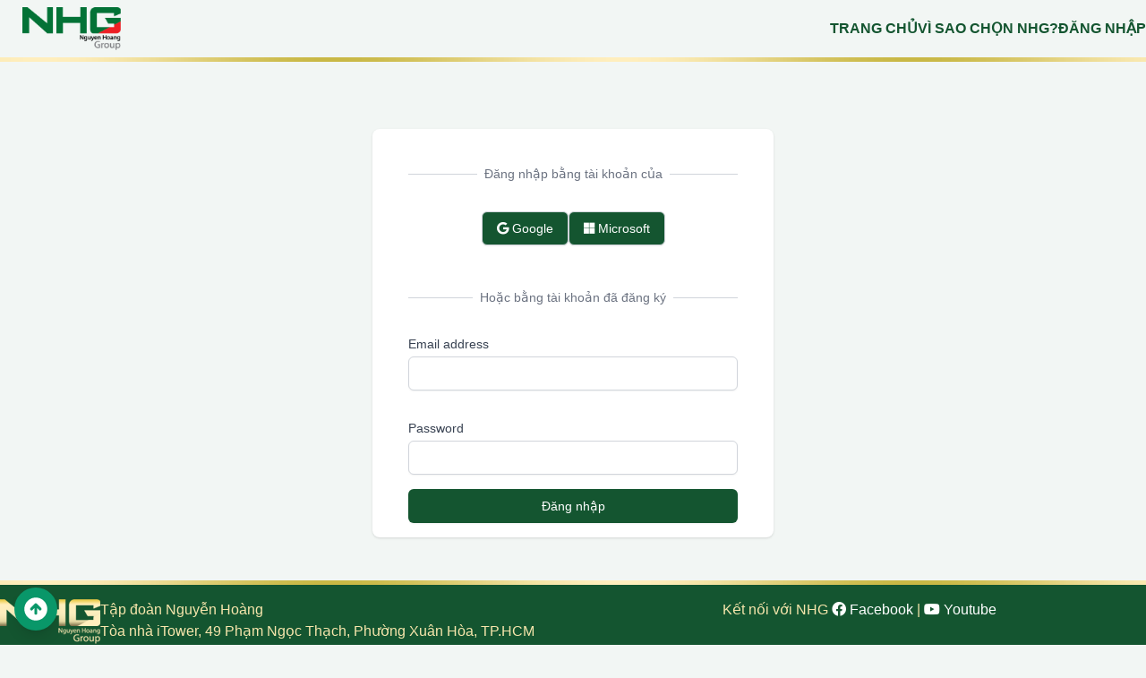

--- FILE ---
content_type: text/html; charset=utf-8
request_url: https://tuyendung.nhg.vn/login
body_size: 9673
content:
<!DOCTYPE html>
<html lang="en">
  <head>
    <meta charset="utf-8">
    <meta http-equiv="X-UA-Compatible" content="IE=edge">
    <meta name="viewport" content="width=device-width, initial-scale=1.0">
    <link rel="shortcut icon" href="https://nhg.vn/sites/nhg.vn/themes/theta/favicon.ico">
    <link rel="stylesheet" href="https://cdnjs.cloudflare.com/ajax/libs/font-awesome/5.15.4/css/all.min.css">
    <!--<link
      rel="stylesheet"
      href="https://cdnjs.cloudflare.com/ajax/libs/font-awesome/5.8.2/css/all.min.css"
      integrity="sha512-rqQltXRuHxtPWhktpAZxLHUVJ3Eombn3hvk9PHjV/N5DMUYnzKPC1i3ub0mEXgFzsaZNeJcoE0YHq0j/GFsdGg=="
      crossorigin="anonymous"
      referrerpolicy="no-referrer"
    />-->
<meta content="eyxQVAB7AxkCSy4OOFEGSScDGhR-MTUZCx1el4NP0fq9KbAzLOxRFaBm" name="csrf-token">
<title data-suffix=" · NHG">Tuyen dung · NHG</title>
    <link phx-track-static rel="stylesheet" href="/css/app-7fc34a3480cef17edcf063c7f27b9ca9.css?vsn=d">
    <script defer phx-track-static type="text/javascript" src="/js/app-3c27f4864d5bff76735c1e8c26b8ad7f.js?vsn=d">
    </script>
    <script defer phx-track-static type="text/javascript" src="/js/editor-91d6550ab6c2731b5a9439850788cfe3.js?vsn=d">
    </script>
  </head>
  <body>
    <header class="bg-html_bg block sticky top-0 xl:h-16 z-50">
      <div class="container mx-auto xl:py-2 xl:h-16 max-w-7xl">
        <div class="flex flex-row justify-between items-center relative  text-primary xl:container xl:mx-auto ">
          <a href="/" class="">
            <img class="object-contain h-12 w-40 " src="/images/logo-a9bbb57424230dcdcc78232474a62821.png?vsn=d" alt="Theta Logo">
          </a>

          <div id="hamburger" data-target="menu">
            <span></span>
            <span></span>
            <span></span>
            <span></span>
          </div>
          <nav id="menu" class="fixed duration-300 -translate-x-full bg-tags h-full xl:bg-transparent xl:relative bg-white border-b xl:border-0 top-20 xl:top-0 flex-col xl:flex-row w-10/12 xl:w-auto xl:whitespace-nowrap xl:p-0 xl:flex transform xl:translate-x-0 z-50">
            <div class="flex flex-col xl:flex-row self-auto lap:justify-end gap-4">
              <a class="uppercase font-bold new p-2 xl:p-0 xl:self-center" href="/">
                Trang chủ
              </a>

              <a class="uppercase font-bold p-2 xl:p-0 xl:self-center" href="/vi-sao-chon-nhg">
                Vì sao chọn NHG?
              </a>

                <a class="uppercase font-bold p-2 xl:p-0 xl:self-center" href="/login">
                  Đăng nhập
                </a>

            </div>
          </nav>
        </div>
      </div>
      <div class="divide line-top"></div>
    </header>
<main role="main" class="layout" >
  <div class="container mx-auto">
  <p class="alert alert-info" role="alert"></p>
  <p class="alert alert-danger" role="alert"></p>
  </div>
<div class="flex min-h-full flex-col justify-center py-12 sm:px-2 lg:px-8">
  <div class="mt-8 sm:mx-auto sm:w-full sm:max-w-md">
<form action="/sessions" method="post"><input name="_csrf_token" type="hidden" value="eyxQVAB7AxkCSy4OOFEGSScDGhR-MTUZCx1el4NP0fq9KbAzLOxRFaBm">
      <div class="bg-white py-4 px-4 shadow sm:rounded-lg sm:px-10">
        <div class="mt-6">
          <div class="relative">
            <div class="absolute inset-0 flex items-center">
              <div class="w-full border-t border-gray-300"></div>
            </div>
            <div class="relative flex justify-center text-sm">
              <span class="bg-white px-2 text-gray-500">Đăng nhập bằng tài khoản của</span>
            </div>
          </div>

          <div class="m-8 flex justify-center gap-4">
            <div>
              <a class="inline-flex w-full justify-center rounded-md border border-gray-300 bg-green py-2 px-4 text-sm font-medium text-white shadow-sm hover:bg-gray-50" href="/auth/google">
                <span>
                  <span class="sr-only">Đăng nhập bằng tài khoản Google</span>
                  <i class="fab fa-google"></i> Google
                </span>
              </a>
            </div>

            <div>
              <a href="/auth/microsoft" class="inline-flex w-full justify-center rounded-md border border-gray-300 bg-green py-2 px-4 text-sm font-medium text-white shadow-sm hover:bg-gray-50">
                <span>
                  <span class="sr-only">Đăng nhập bằng tài khoản Google</span>
                  <i class="fab fa-microsoft"></i> Microsoft
                </span>
              </a>
            </div>
          </div>
        </div>

        <div class="relative py-4">
          <div class="absolute inset-0 flex items-center">
            <div class="w-full border-t border-gray-300"></div>
          </div>
          <div class="relative flex justify-center text-sm">
            <span class="bg-white px-2 text-gray-500">Hoặc bằng tài khoản đã đăng ký</span>
          </div>
        </div>

        <div class="py-4">
          <label for="email" class="block text-sm font-medium text-gray-700">Email address</label>
          <div class="mt-1">
            <input id="email" name="email" type="email" autocomplete="email" required class="block w-full appearance-none rounded-md border border-gray-300 px-3 py-2 placeholder-gray-400 shadow-sm focus:border-indigo-500 focus:outline-none focus:ring-indigo-500 sm:text-sm">
          </div>
        </div>

        <div class="py-4">
          <label for="password" class="block text-sm font-medium text-gray-700">Password</label>
          <div class="mt-1">
            <input id="password" name="password" type="password" autocomplete="current-password" required class="block w-full appearance-none rounded-md border border-gray-300 px-3 py-2 placeholder-gray-400 shadow-sm focus:border-indigo-500 focus:outline-none focus:ring-indigo-500 sm:text-sm">
          </div>
        </div>

        <div>
          <button type="submit" class="flex w-full justify-center rounded-md border border-transparent bg-green py-2 px-4 text-sm font-medium text-white shadow-sm hover:bg-indigo-700 focus:outline-none focus:ring-2 focus:ring-indigo-500 focus:ring-offset-2">
            Đăng nhập
          </button>
        </div>
      </div>
</form>
  </div>
</div>
</main>
<!--
Todo:// enable chat
<script>
  window.oscWidget.init({
    token: "5f44954177098e552d3a6a34",
  });
</script>
-->
<!-- Load Facebook SDK for JavaScript
<div id="fb-root"></div>
<script>
  window.fbAsyncInit = function() {
    FB.init({
      xfbml            : true,
      version          : 'v9.0'
    });
  };

  (function(d, s, id) {
    var js, fjs = d.getElementsByTagName(s)[0];
    if (d.getElementById(id)) return;
    js = d.createElement(s); js.id = id;
    js.src = 'https://connect.facebook.net/vi_VN/sdk/xfbml.customerchat.js';
    fjs.parentNode.insertBefore(js, fjs);
  }(document, 'script', 'facebook-jssdk'));</script>


<div class="fb-customerchat"
     attribution=setup_tool
     page_id="106303794589154"
     theme_color="#037236"
     logged_in_greeting="Có phải bạn đang cần chúng tôi hỗ trợ thêm thông tin tuyển dụng của NHG không ?"
     logged_out_greeting="Có phải bạn đang cần chúng tôi hỗ trợ thêm thông tin tuyển dụng của NHG không ?">
</div>
 -->

    <div class="divide"></div>
    <footer role="contentinfo" class="">
      <div class="bg-green text-gold py-4">
        <div class="container mx-auto max-w-7xl px-2 xl:px-0">
          <div class="flex flex-col xl:flex-row gap-4">
            <div class="flex-1 lx:p-0">
              <div class="flex gap-4">
                <div class="">
                  <img src="https://nhg.vn/sites/nhg.vn/themes/theta/images/logo-bt.png" alt="LogoNHG">
                </div>
                <div class="column">
                  <div>
                    <p>Tập đoàn Nguyễn Hoàng</p>

                    <p>Tòa nhà iTower, 49 Phạm Ngọc Thạch, Phường Xuân Hòa, TP.HCM</p>

                    <p>Điện thoại: <a href="#">(+84) 2838 233 533</a></p>

                    <p>Email: <a href="#">contact@nhg.vn</a></p>
                  </div>
                </div>
              </div>
            </div>
            <div class="flex-1">
              <div class="tile is-child">
                <p class="text-center">
                  <span class="label-mxh">Kết nối với NHG</span>
                  <a href="https://www.facebook.com/tuyendungnhg">
                    <i class="fab fa-facebook"></i> Facebook
                  </a>
                  |
                  <a href="https://www.youtube.com/channel/UCkXD1zU1dG9ZKrAZoe-icjg">
                    <i class="fab fa-youtube"></i> Youtube
                  </a>
                </p>
              </div>
            </div>
          </div>
        </div>
      </div>
      <div class="container mx-auto">
        <div class="flex flex-col xl:flex-row">
          <div class="flex-1">
            <p class="text-center">
Bản quyền thuộc về NHG © 2020
            </p>
          </div>
          <div class="flex-1">
            <p class="text-center">
              <a href="/policy">Chính sách bảo mật</a>
            </p>
          </div>
        </div>
      </div>
    </footer>
    <button class="bg-primary rounded-full shadow-lg fixed bottom-4 left-4 h-12 w-12 text-white bg-green_light" title="Go to top" id="topBtn" style="display: block;">
      <svg xmlns="http://www.w3.org/2000/svg" class="h-8 w-8 mx-auto" viewBox="0 0 20 20" fill="currentColor">
        <path fill-rule="evenodd" d="M10 18a8 8 0 100-16 8 8 0 000 16zm3.707-8.707l-3-3a1 1 0 00-1.414 0l-3 3a1 1 0 001.414 1.414L9 9.414V13a1 1 0 102 0V9.414l1.293 1.293a1 1 0 001.414-1.414z" clip-rule="evenodd">
        </path>
      </svg>
    </button>
  </body>
</html>

--- FILE ---
content_type: text/css
request_url: https://tuyendung.nhg.vn/css/app-7fc34a3480cef17edcf063c7f27b9ca9.css?vsn=d
body_size: 65150
content:
/**
 * Swiper 8.4.5
 * Most modern mobile touch slider and framework with hardware accelerated transitions
 * https://swiperjs.com
 *
 * Copyright 2014-2022 Vladimir Kharlampidi
 *
 * Released under the MIT License
 *
 * Released on: November 21, 2022
 */

@font-face {
  font-family: 'swiper-icons';
  src: url('data:application/font-woff;charset=utf-8;base64, [base64]//wADZ2x5ZgAAAywAAADMAAAD2MHtryVoZWFkAAABbAAAADAAAAA2E2+eoWhoZWEAAAGcAAAAHwAAACQC9gDzaG10eAAAAigAAAAZAAAArgJkABFsb2NhAAAC0AAAAFoAAABaFQAUGG1heHAAAAG8AAAAHwAAACAAcABAbmFtZQAAA/gAAAE5AAACXvFdBwlwb3N0AAAFNAAAAGIAAACE5s74hXjaY2BkYGAAYpf5Hu/j+W2+MnAzMYDAzaX6QjD6/4//Bxj5GA8AuRwMYGkAPywL13jaY2BkYGA88P8Agx4j+/8fQDYfA1AEBWgDAIB2BOoAeNpjYGRgYNBh4GdgYgABEMnIABJzYNADCQAACWgAsQB42mNgYfzCOIGBlYGB0YcxjYGBwR1Kf2WQZGhhYGBiYGVmgAFGBiQQkOaawtDAoMBQxXjg/wEGPcYDDA4wNUA2CCgwsAAAO4EL6gAAeNpj2M0gyAACqxgGNWBkZ2D4/wMA+xkDdgAAAHjaY2BgYGaAYBkGRgYQiAHyGMF8FgYHIM3DwMHABGQrMOgyWDLEM1T9/w8UBfEMgLzE////P/5//f/V/xv+r4eaAAeMbAxwIUYmIMHEgKYAYjUcsDAwsLKxc3BycfPw8jEQA/[base64]/uznmfPFBNODM2K7MTQ45YEAZqGP81AmGGcF3iPqOop0r1SPTaTbVkfUe4HXj97wYE+yNwWYxwWu4v1ugWHgo3S1XdZEVqWM7ET0cfnLGxWfkgR42o2PvWrDMBSFj/IHLaF0zKjRgdiVMwScNRAoWUoH78Y2icB/yIY09An6AH2Bdu/UB+yxopYshQiEvnvu0dURgDt8QeC8PDw7Fpji3fEA4z/PEJ6YOB5hKh4dj3EvXhxPqH/SKUY3rJ7srZ4FZnh1PMAtPhwP6fl2PMJMPDgeQ4rY8YT6Gzao0eAEA409DuggmTnFnOcSCiEiLMgxCiTI6Cq5DZUd3Qmp10vO0LaLTd2cjN4fOumlc7lUYbSQcZFkutRG7g6JKZKy0RmdLY680CDnEJ+UMkpFFe1RN7nxdVpXrC4aTtnaurOnYercZg2YVmLN/d/gczfEimrE/fs/bOuq29Zmn8tloORaXgZgGa78yO9/cnXm2BpaGvq25Dv9S4E9+5SIc9PqupJKhYFSSl47+Qcr1mYNAAAAeNptw0cKwkAAAMDZJA8Q7OUJvkLsPfZ6zFVERPy8qHh2YER+3i/BP83vIBLLySsoKimrqKqpa2hp6+jq6RsYGhmbmJqZSy0sraxtbO3sHRydnEMU4uR6yx7JJXveP7WrDycAAAAAAAH//wACeNpjYGRgYOABYhkgZgJCZgZNBkYGLQZtIJsFLMYAAAw3ALgAeNolizEKgDAQBCchRbC2sFER0YD6qVQiBCv/H9ezGI6Z5XBAw8CBK/m5iQQVauVbXLnOrMZv2oLdKFa8Pjuru2hJzGabmOSLzNMzvutpB3N42mNgZGBg4GKQYzBhYMxJLMlj4GBgAYow/P/PAJJhLM6sSoWKfWCAAwDAjgbRAAB42mNgYGBkAIIbCZo5IPrmUn0hGA0AO8EFTQAA');
  font-weight: 400;
  font-style: normal;
}

:root {
  --swiper-theme-color: #007aff;
}

.swiper {
  margin-left: auto;
  margin-right: auto;
  position: relative;
  overflow: hidden;
  list-style: none;
  padding: 0;
  /* Fix of Webkit flickering */
  z-index: 1;
}

.swiper-vertical > .swiper-wrapper {
  flex-direction: column;
}

.swiper-wrapper {
  position: relative;
  width: 100%;
  height: 100%;
  z-index: 1;
  display: flex;
  transition-property: transform;
  box-sizing: content-box;
}

.swiper-android .swiper-slide,
.swiper-wrapper {
  transform: translate3d(0px, 0, 0);
}

.swiper-pointer-events {
  touch-action: pan-y;
}

.swiper-pointer-events.swiper-vertical {
  touch-action: pan-x;
}

.swiper-slide {
  flex-shrink: 0;
  width: 100%;
  height: 100%;
  position: relative;
  transition-property: transform;
}

.swiper-slide-invisible-blank {
  visibility: hidden;
}

/* Auto Height */

.swiper-autoheight,
.swiper-autoheight .swiper-slide {
  height: auto;
}

.swiper-autoheight .swiper-wrapper {
  align-items: flex-start;
  transition-property: transform, height;
}

.swiper-backface-hidden .swiper-slide {
  transform: translateZ(0);
  -webkit-backface-visibility: hidden;
          backface-visibility: hidden;
}

/* 3D Effects */

.swiper-3d,
.swiper-3d.swiper-css-mode .swiper-wrapper {
  perspective: 1200px;
}

.swiper-3d .swiper-wrapper,
.swiper-3d .swiper-slide,
.swiper-3d .swiper-slide-shadow,
.swiper-3d .swiper-slide-shadow-left,
.swiper-3d .swiper-slide-shadow-right,
.swiper-3d .swiper-slide-shadow-top,
.swiper-3d .swiper-slide-shadow-bottom,
.swiper-3d .swiper-cube-shadow {
  transform-style: preserve-3d;
}

.swiper-3d .swiper-slide-shadow,
.swiper-3d .swiper-slide-shadow-left,
.swiper-3d .swiper-slide-shadow-right,
.swiper-3d .swiper-slide-shadow-top,
.swiper-3d .swiper-slide-shadow-bottom {
  position: absolute;
  left: 0;
  top: 0;
  width: 100%;
  height: 100%;
  pointer-events: none;
  z-index: 10;
}

.swiper-3d .swiper-slide-shadow {
  background: rgba(0, 0, 0, 0.15);
}

.swiper-3d .swiper-slide-shadow-left {
  background-image: linear-gradient(to left, rgba(0, 0, 0, 0.5), rgba(0, 0, 0, 0));
}

.swiper-3d .swiper-slide-shadow-right {
  background-image: linear-gradient(to right, rgba(0, 0, 0, 0.5), rgba(0, 0, 0, 0));
}

.swiper-3d .swiper-slide-shadow-top {
  background-image: linear-gradient(to top, rgba(0, 0, 0, 0.5), rgba(0, 0, 0, 0));
}

.swiper-3d .swiper-slide-shadow-bottom {
  background-image: linear-gradient(to bottom, rgba(0, 0, 0, 0.5), rgba(0, 0, 0, 0));
}

/* CSS Mode */

.swiper-css-mode > .swiper-wrapper {
  overflow: auto;
  scrollbar-width: none;
  /* For Firefox */
  -ms-overflow-style: none;
  /* For Internet Explorer and Edge */
}

.swiper-css-mode > .swiper-wrapper::-webkit-scrollbar {
  display: none;
}

.swiper-css-mode > .swiper-wrapper > .swiper-slide {
  scroll-snap-align: start start;
}

.swiper-horizontal.swiper-css-mode > .swiper-wrapper {
  scroll-snap-type: x mandatory;
}

.swiper-vertical.swiper-css-mode > .swiper-wrapper {
  scroll-snap-type: y mandatory;
}

.swiper-centered > .swiper-wrapper::before {
  content: '';
  flex-shrink: 0;
  order: 9999;
}

.swiper-centered.swiper-horizontal > .swiper-wrapper > .swiper-slide:first-child {
  -webkit-margin-start: var(--swiper-centered-offset-before);
          margin-inline-start: var(--swiper-centered-offset-before);
}

.swiper-centered.swiper-horizontal > .swiper-wrapper::before {
  height: 100%;
  min-height: 1px;
  width: var(--swiper-centered-offset-after);
}

.swiper-centered.swiper-vertical > .swiper-wrapper > .swiper-slide:first-child {
  -webkit-margin-before: var(--swiper-centered-offset-before);
          margin-block-start: var(--swiper-centered-offset-before);
}

.swiper-centered.swiper-vertical > .swiper-wrapper::before {
  width: 100%;
  min-width: 1px;
  height: var(--swiper-centered-offset-after);
}

.swiper-centered > .swiper-wrapper > .swiper-slide {
  scroll-snap-align: center center;
}

.swiper-virtual .swiper-slide {
  -webkit-backface-visibility: hidden;
  transform: translateZ(0);
}

.swiper-virtual.swiper-css-mode .swiper-wrapper::after {
  content: '';
  position: absolute;
  left: 0;
  top: 0;
  pointer-events: none;
}

.swiper-virtual.swiper-css-mode.swiper-horizontal .swiper-wrapper::after {
  height: 1px;
  width: var(--swiper-virtual-size);
}

.swiper-virtual.swiper-css-mode.swiper-vertical .swiper-wrapper::after {
  width: 1px;
  height: var(--swiper-virtual-size);
}

:root {
  --swiper-navigation-size: 44px;
  /*
  --swiper-navigation-color: var(--swiper-theme-color);
  */
}

.swiper-button-prev,
.swiper-button-next {
  position: absolute;
  top: 50%;
  width: calc(var(--swiper-navigation-size) / 44 * 27);
  height: var(--swiper-navigation-size);
  margin-top: calc(0px - (var(--swiper-navigation-size) / 2));
  z-index: 10;
  cursor: pointer;
  display: flex;
  align-items: center;
  justify-content: center;
  color: var(--swiper-navigation-color, var(--swiper-theme-color));
}

.swiper-button-prev.swiper-button-disabled,
.swiper-button-next.swiper-button-disabled {
  opacity: 0.35;
  cursor: auto;
  pointer-events: none;
}

.swiper-button-prev.swiper-button-hidden,
.swiper-button-next.swiper-button-hidden {
  opacity: 0;
  cursor: auto;
  pointer-events: none;
}

.swiper-navigation-disabled .swiper-button-prev,
.swiper-navigation-disabled .swiper-button-next {
  display: none !important;
}

.swiper-button-prev:after,
.swiper-button-next:after {
  font-family: swiper-icons;
  font-size: var(--swiper-navigation-size);
  text-transform: none !important;
  letter-spacing: 0;
  font-variant: initial;
  line-height: 1;
}

.swiper-button-prev,
.swiper-rtl .swiper-button-next {
  left: 10px;
  right: auto;
}

.swiper-button-prev:after,
.swiper-rtl .swiper-button-next:after {
  content: 'prev';
}

.swiper-button-next,
.swiper-rtl .swiper-button-prev {
  right: 10px;
  left: auto;
}

.swiper-button-next:after,
.swiper-rtl .swiper-button-prev:after {
  content: 'next';
}

.swiper-button-lock {
  display: none;
}

:root {
  /*
  --swiper-pagination-color: var(--swiper-theme-color);
  --swiper-pagination-bullet-size: 8px;
  --swiper-pagination-bullet-width: 8px;
  --swiper-pagination-bullet-height: 8px;
  --swiper-pagination-bullet-inactive-color: #000;
  --swiper-pagination-bullet-inactive-opacity: 0.2;
  --swiper-pagination-bullet-opacity: 1;
  --swiper-pagination-bullet-horizontal-gap: 4px;
  --swiper-pagination-bullet-vertical-gap: 6px;
  */
}

.swiper-pagination {
  position: absolute;
  text-align: center;
  transition: 300ms opacity;
  transform: translate3d(0, 0, 0);
  z-index: 10;
}

.swiper-pagination.swiper-pagination-hidden {
  opacity: 0;
}

.swiper-pagination-disabled > .swiper-pagination,
.swiper-pagination.swiper-pagination-disabled {
  display: none !important;
}

/* Common Styles */

.swiper-pagination-fraction,
.swiper-pagination-custom,
.swiper-horizontal > .swiper-pagination-bullets,
.swiper-pagination-bullets.swiper-pagination-horizontal {
  bottom: 10px;
  left: 0;
  width: 100%;
}

/* Bullets */

.swiper-pagination-bullets-dynamic {
  overflow: hidden;
  font-size: 0;
}

.swiper-pagination-bullets-dynamic .swiper-pagination-bullet {
  transform: scale(0.33);
  position: relative;
}

.swiper-pagination-bullets-dynamic .swiper-pagination-bullet-active {
  transform: scale(1);
}

.swiper-pagination-bullets-dynamic .swiper-pagination-bullet-active-main {
  transform: scale(1);
}

.swiper-pagination-bullets-dynamic .swiper-pagination-bullet-active-prev {
  transform: scale(0.66);
}

.swiper-pagination-bullets-dynamic .swiper-pagination-bullet-active-prev-prev {
  transform: scale(0.33);
}

.swiper-pagination-bullets-dynamic .swiper-pagination-bullet-active-next {
  transform: scale(0.66);
}

.swiper-pagination-bullets-dynamic .swiper-pagination-bullet-active-next-next {
  transform: scale(0.33);
}

.swiper-pagination-bullet {
  width: var(--swiper-pagination-bullet-width, var(--swiper-pagination-bullet-size, 8px));
  height: var(--swiper-pagination-bullet-height, var(--swiper-pagination-bullet-size, 8px));
  display: inline-block;
  border-radius: 50%;
  background: var(--swiper-pagination-bullet-inactive-color, #000);
  opacity: var(--swiper-pagination-bullet-inactive-opacity, 0.2);
}

button.swiper-pagination-bullet {
  border: none;
  margin: 0;
  padding: 0;
  box-shadow: none;
  -webkit-appearance: none;
          -moz-appearance: none;
       appearance: none;
}

.swiper-pagination-clickable .swiper-pagination-bullet {
  cursor: pointer;
}

.swiper-pagination-bullet:only-child {
  display: none !important;
}

.swiper-pagination-bullet-active {
  opacity: var(--swiper-pagination-bullet-opacity, 1);
  background: var(--swiper-pagination-color, var(--swiper-theme-color));
}

.swiper-vertical > .swiper-pagination-bullets,
.swiper-pagination-vertical.swiper-pagination-bullets {
  right: 10px;
  top: 50%;
  transform: translate3d(0px, -50%, 0);
}

.swiper-vertical > .swiper-pagination-bullets .swiper-pagination-bullet,
.swiper-pagination-vertical.swiper-pagination-bullets .swiper-pagination-bullet {
  margin: var(--swiper-pagination-bullet-vertical-gap, 6px) 0;
  display: block;
}

.swiper-vertical > .swiper-pagination-bullets.swiper-pagination-bullets-dynamic,
.swiper-pagination-vertical.swiper-pagination-bullets.swiper-pagination-bullets-dynamic {
  top: 50%;
  transform: translateY(-50%);
  width: 8px;
}

.swiper-vertical > .swiper-pagination-bullets.swiper-pagination-bullets-dynamic .swiper-pagination-bullet,
.swiper-pagination-vertical.swiper-pagination-bullets.swiper-pagination-bullets-dynamic .swiper-pagination-bullet {
  display: inline-block;
  transition: 200ms transform, 200ms top;
}

.swiper-horizontal > .swiper-pagination-bullets .swiper-pagination-bullet,
.swiper-pagination-horizontal.swiper-pagination-bullets .swiper-pagination-bullet {
  margin: 0 var(--swiper-pagination-bullet-horizontal-gap, 4px);
}

.swiper-horizontal > .swiper-pagination-bullets.swiper-pagination-bullets-dynamic,
.swiper-pagination-horizontal.swiper-pagination-bullets.swiper-pagination-bullets-dynamic {
  left: 50%;
  transform: translateX(-50%);
  white-space: nowrap;
}

.swiper-horizontal > .swiper-pagination-bullets.swiper-pagination-bullets-dynamic .swiper-pagination-bullet,
.swiper-pagination-horizontal.swiper-pagination-bullets.swiper-pagination-bullets-dynamic .swiper-pagination-bullet {
  transition: 200ms transform, 200ms left;
}

.swiper-horizontal.swiper-rtl > .swiper-pagination-bullets-dynamic .swiper-pagination-bullet {
  transition: 200ms transform, 200ms right;
}

/* Progress */

.swiper-pagination-progressbar {
  background: rgba(0, 0, 0, 0.25);
  position: absolute;
}

.swiper-pagination-progressbar .swiper-pagination-progressbar-fill {
  background: var(--swiper-pagination-color, var(--swiper-theme-color));
  position: absolute;
  left: 0;
  top: 0;
  width: 100%;
  height: 100%;
  transform: scale(0);
  transform-origin: left top;
}

.swiper-rtl .swiper-pagination-progressbar .swiper-pagination-progressbar-fill {
  transform-origin: right top;
}

.swiper-horizontal > .swiper-pagination-progressbar,
.swiper-pagination-progressbar.swiper-pagination-horizontal,
.swiper-vertical > .swiper-pagination-progressbar.swiper-pagination-progressbar-opposite,
.swiper-pagination-progressbar.swiper-pagination-vertical.swiper-pagination-progressbar-opposite {
  width: 100%;
  height: 4px;
  left: 0;
  top: 0;
}

.swiper-vertical > .swiper-pagination-progressbar,
.swiper-pagination-progressbar.swiper-pagination-vertical,
.swiper-horizontal > .swiper-pagination-progressbar.swiper-pagination-progressbar-opposite,
.swiper-pagination-progressbar.swiper-pagination-horizontal.swiper-pagination-progressbar-opposite {
  width: 4px;
  height: 100%;
  left: 0;
  top: 0;
}

.swiper-pagination-lock {
  display: none;
}

/* Scrollbar */

.swiper-scrollbar {
  border-radius: 10px;
  position: relative;
  -ms-touch-action: none;
  background: rgba(0, 0, 0, 0.1);
}

.swiper-scrollbar-disabled > .swiper-scrollbar,
.swiper-scrollbar.swiper-scrollbar-disabled {
  display: none !important;
}

.swiper-horizontal > .swiper-scrollbar,
.swiper-scrollbar.swiper-scrollbar-horizontal {
  position: absolute;
  left: 1%;
  bottom: 3px;
  z-index: 50;
  height: 5px;
  width: 98%;
}

.swiper-vertical > .swiper-scrollbar,
.swiper-scrollbar.swiper-scrollbar-vertical {
  position: absolute;
  right: 3px;
  top: 1%;
  z-index: 50;
  width: 5px;
  height: 98%;
}

.swiper-scrollbar-drag {
  height: 100%;
  width: 100%;
  position: relative;
  background: rgba(0, 0, 0, 0.5);
  border-radius: 10px;
  left: 0;
  top: 0;
}

.swiper-scrollbar-cursor-drag {
  cursor: move;
}

.swiper-scrollbar-lock {
  display: none;
}

.swiper-zoom-container {
  width: 100%;
  height: 100%;
  display: flex;
  justify-content: center;
  align-items: center;
  text-align: center;
}

.swiper-zoom-container > img,
.swiper-zoom-container > svg,
.swiper-zoom-container > canvas {
  max-width: 100%;
  max-height: 100%;
  -o-object-fit: contain;
     object-fit: contain;
}

.swiper-slide-zoomed {
  cursor: move;
}

/* Preloader */

:root {
  /*
  --swiper-preloader-color: var(--swiper-theme-color);
  */
}

.swiper-lazy-preloader {
  width: 42px;
  height: 42px;
  position: absolute;
  left: 50%;
  top: 50%;
  margin-left: -21px;
  margin-top: -21px;
  z-index: 10;
  transform-origin: 50%;
  box-sizing: border-box;
  border: 4px solid var(--swiper-preloader-color, var(--swiper-theme-color));
  border-radius: 50%;
  border-top-color: transparent;
}

.swiper:not(.swiper-watch-progress) .swiper-lazy-preloader,
.swiper-watch-progress .swiper-slide-visible .swiper-lazy-preloader {
  animation: swiper-preloader-spin 1s infinite linear;
}

.swiper-lazy-preloader-white {
  --swiper-preloader-color: #fff;
}

.swiper-lazy-preloader-black {
  --swiper-preloader-color: #000;
}

@keyframes swiper-preloader-spin {
  0% {
    transform: rotate(0deg);
  }
  100% {
    transform: rotate(360deg);
  }
}

/* a11y */

.swiper .swiper-notification {
  position: absolute;
  left: 0;
  top: 0;
  pointer-events: none;
  opacity: 0;
  z-index: -1000;
}

.swiper-free-mode > .swiper-wrapper {
  transition-timing-function: ease-out;
  margin: 0 auto;
}

.swiper-grid > .swiper-wrapper {
  flex-wrap: wrap;
}

.swiper-grid-column > .swiper-wrapper {
  flex-wrap: wrap;
  flex-direction: column;
}

.swiper-fade.swiper-free-mode .swiper-slide {
  transition-timing-function: ease-out;
}

.swiper-fade .swiper-slide {
  pointer-events: none;
  transition-property: opacity;
}

.swiper-fade .swiper-slide .swiper-slide {
  pointer-events: none;
}

.swiper-fade .swiper-slide-active,
.swiper-fade .swiper-slide-active .swiper-slide-active {
  pointer-events: auto;
}

.swiper-cube {
  overflow: visible;
}

.swiper-cube .swiper-slide {
  pointer-events: none;
  -webkit-backface-visibility: hidden;
          backface-visibility: hidden;
  z-index: 1;
  visibility: hidden;
  transform-origin: 0 0;
  width: 100%;
  height: 100%;
}

.swiper-cube .swiper-slide .swiper-slide {
  pointer-events: none;
}

.swiper-cube.swiper-rtl .swiper-slide {
  transform-origin: 100% 0;
}

.swiper-cube .swiper-slide-active,
.swiper-cube .swiper-slide-active .swiper-slide-active {
  pointer-events: auto;
}

.swiper-cube .swiper-slide-active,
.swiper-cube .swiper-slide-next,
.swiper-cube .swiper-slide-prev,
.swiper-cube .swiper-slide-next + .swiper-slide {
  pointer-events: auto;
  visibility: visible;
}

.swiper-cube .swiper-slide-shadow-top,
.swiper-cube .swiper-slide-shadow-bottom,
.swiper-cube .swiper-slide-shadow-left,
.swiper-cube .swiper-slide-shadow-right {
  z-index: 0;
  -webkit-backface-visibility: hidden;
          backface-visibility: hidden;
}

.swiper-cube .swiper-cube-shadow {
  position: absolute;
  left: 0;
  bottom: 0px;
  width: 100%;
  height: 100%;
  opacity: 0.6;
  z-index: 0;
}

.swiper-cube .swiper-cube-shadow:before {
  content: '';
  background: #000;
  position: absolute;
  left: 0;
  top: 0;
  bottom: 0;
  right: 0;
  filter: blur(50px);
}

.swiper-flip {
  overflow: visible;
}

.swiper-flip .swiper-slide {
  pointer-events: none;
  -webkit-backface-visibility: hidden;
          backface-visibility: hidden;
  z-index: 1;
}

.swiper-flip .swiper-slide .swiper-slide {
  pointer-events: none;
}

.swiper-flip .swiper-slide-active,
.swiper-flip .swiper-slide-active .swiper-slide-active {
  pointer-events: auto;
}

.swiper-flip .swiper-slide-shadow-top,
.swiper-flip .swiper-slide-shadow-bottom,
.swiper-flip .swiper-slide-shadow-left,
.swiper-flip .swiper-slide-shadow-right {
  z-index: 0;
  -webkit-backface-visibility: hidden;
          backface-visibility: hidden;
}

.swiper-creative .swiper-slide {
  -webkit-backface-visibility: hidden;
          backface-visibility: hidden;
  overflow: hidden;
  transition-property: transform, opacity, height;
}

.swiper-cards {
  overflow: visible;
}

.swiper-cards .swiper-slide {
  transform-origin: center bottom;
  -webkit-backface-visibility: hidden;
          backface-visibility: hidden;
  overflow: hidden;
}

/**
 * easymde v2.18.0
 * Copyright Jeroen Akkerman
 * @link https://github.com/ionaru/easy-markdown-editor
 * @license MIT
 */

.CodeMirror{font-family:monospace;height:300px;color:#000;direction:ltr}

.CodeMirror-lines{padding:4px 0}

.CodeMirror pre.CodeMirror-line,.CodeMirror pre.CodeMirror-line-like{padding:0 4px}

.CodeMirror-gutter-filler,.CodeMirror-scrollbar-filler{background-color:#fff}

.CodeMirror-gutters{border-right:1px solid #ddd;background-color:#f7f7f7;white-space:nowrap}

.CodeMirror-linenumber{padding:0 3px 0 5px;min-width:20px;text-align:right;color:#999;white-space:nowrap}

.CodeMirror-guttermarker{color:#000}

.CodeMirror-guttermarker-subtle{color:#999}

.CodeMirror-cursor{border-left:1px solid #000;border-right:none;width:0}

.CodeMirror div.CodeMirror-secondarycursor{border-left:1px solid silver}

.cm-fat-cursor .CodeMirror-cursor{width:auto;border:0!important;background:#7e7}

.cm-fat-cursor div.CodeMirror-cursors{z-index:1}

.cm-fat-cursor .CodeMirror-line::-moz-selection, .cm-fat-cursor .CodeMirror-line>span::-moz-selection, .cm-fat-cursor .CodeMirror-line>span>span::-moz-selection{background:0 0}

.cm-fat-cursor .CodeMirror-line::selection,.cm-fat-cursor .CodeMirror-line>span::selection,.cm-fat-cursor .CodeMirror-line>span>span::selection{background:0 0}

.cm-fat-cursor .CodeMirror-line::-moz-selection,.cm-fat-cursor .CodeMirror-line>span::-moz-selection,.cm-fat-cursor .CodeMirror-line>span>span::-moz-selection{background:0 0}

.cm-fat-cursor{caret-color:transparent}

@keyframes blink{50%{background-color:transparent}}

.cm-tab{display:inline-block;text-decoration:inherit}

.CodeMirror-rulers{position:absolute;left:0;right:0;top:-50px;bottom:0;overflow:hidden}

.CodeMirror-ruler{border-left:1px solid #ccc;top:0;bottom:0;position:absolute}

.cm-s-default .cm-header{color:#00f}

.cm-s-default .cm-quote{color:#090}

.cm-negative{color:#d44}

.cm-positive{color:#292}

.cm-header,.cm-strong{font-weight:700}

.cm-em{font-style:italic}

.cm-link{text-decoration:underline}

.cm-strikethrough{text-decoration:line-through}

.cm-s-default .cm-keyword{color:#708}

.cm-s-default .cm-atom{color:#219}

.cm-s-default .cm-number{color:#164}

.cm-s-default .cm-def{color:#00f}

.cm-s-default .cm-variable-2{color:#05a}

.cm-s-default .cm-type,.cm-s-default .cm-variable-3{color:#085}

.cm-s-default .cm-comment{color:#a50}

.cm-s-default .cm-string{color:#a11}

.cm-s-default .cm-string-2{color:#f50}

.cm-s-default .cm-meta{color:#555}

.cm-s-default .cm-qualifier{color:#555}

.cm-s-default .cm-builtin{color:#30a}

.cm-s-default .cm-bracket{color:#997}

.cm-s-default .cm-tag{color:#170}

.cm-s-default .cm-attribute{color:#00c}

.cm-s-default .cm-hr{color:#999}

.cm-s-default .cm-link{color:#00c}

.cm-s-default .cm-error{color:red}

.cm-invalidchar{color:red}

.CodeMirror-composing{border-bottom:2px solid}

div.CodeMirror span.CodeMirror-matchingbracket{color:#0b0}

div.CodeMirror span.CodeMirror-nonmatchingbracket{color:#a22}

.CodeMirror-matchingtag{background:rgba(255,150,0,.3)}

.CodeMirror-activeline-background{background:#e8f2ff}

.CodeMirror{position:relative;overflow:hidden;background:#fff}

.CodeMirror-scroll{overflow:scroll!important;margin-bottom:-50px;margin-right:-50px;padding-bottom:50px;height:100%;outline:0;position:relative;z-index:0}

.CodeMirror-sizer{position:relative;border-right:50px solid transparent}

.CodeMirror-gutter-filler,.CodeMirror-hscrollbar,.CodeMirror-scrollbar-filler,.CodeMirror-vscrollbar{position:absolute;z-index:6;display:none;outline:0}

.CodeMirror-vscrollbar{right:0;top:0;overflow-x:hidden;overflow-y:scroll}

.CodeMirror-hscrollbar{bottom:0;left:0;overflow-y:hidden;overflow-x:scroll}

.CodeMirror-scrollbar-filler{right:0;bottom:0}

.CodeMirror-gutter-filler{left:0;bottom:0}

.CodeMirror-gutters{position:absolute;left:0;top:0;min-height:100%;z-index:3}

.CodeMirror-gutter{white-space:normal;height:100%;display:inline-block;vertical-align:top;margin-bottom:-50px}

.CodeMirror-gutter-wrapper{position:absolute;z-index:4;background:0 0!important;border:none!important}

.CodeMirror-gutter-background{position:absolute;top:0;bottom:0;z-index:4}

.CodeMirror-gutter-elt{position:absolute;cursor:default;z-index:4}

.CodeMirror-gutter-wrapper ::-moz-selection{background-color:transparent}

.CodeMirror-gutter-wrapper ::selection{background-color:transparent}

.CodeMirror-gutter-wrapper ::-moz-selection{background-color:transparent}

.CodeMirror-lines{cursor:text;min-height:1px}

.CodeMirror pre.CodeMirror-line,.CodeMirror pre.CodeMirror-line-like{border-radius:0;border-width:0;background:0 0;font-family:inherit;font-size:inherit;margin:0;white-space:pre;word-wrap:normal;line-height:inherit;color:inherit;z-index:2;position:relative;overflow:visible;-webkit-tap-highlight-color:transparent;font-variant-ligatures:contextual}

.CodeMirror-wrap pre.CodeMirror-line,.CodeMirror-wrap pre.CodeMirror-line-like{word-wrap:break-word;white-space:pre-wrap;word-break:normal}

.CodeMirror-linebackground{position:absolute;left:0;right:0;top:0;bottom:0;z-index:0}

.CodeMirror-linewidget{position:relative;z-index:2;padding:.1px}

.CodeMirror-rtl pre{direction:rtl}

.CodeMirror-code{outline:0}

.CodeMirror-gutter,.CodeMirror-gutters,.CodeMirror-linenumber,.CodeMirror-scroll,.CodeMirror-sizer{box-sizing:content-box}

.CodeMirror-measure{position:absolute;width:100%;height:0;overflow:hidden;visibility:hidden}

.CodeMirror-cursor{position:absolute;pointer-events:none}

.CodeMirror-measure pre{position:static}

div.CodeMirror-cursors{visibility:hidden;position:relative;z-index:3}

div.CodeMirror-dragcursors{visibility:visible}

.CodeMirror-focused div.CodeMirror-cursors{visibility:visible}

.CodeMirror-selected{background:#d9d9d9}

.CodeMirror-focused .CodeMirror-selected{background:#d7d4f0}

.CodeMirror-crosshair{cursor:crosshair}

.CodeMirror-line::-moz-selection, .CodeMirror-line>span::-moz-selection, .CodeMirror-line>span>span::-moz-selection{background:#d7d4f0}

.CodeMirror-line::selection,.CodeMirror-line>span::selection,.CodeMirror-line>span>span::selection{background:#d7d4f0}

.CodeMirror-line::-moz-selection,.CodeMirror-line>span::-moz-selection,.CodeMirror-line>span>span::-moz-selection{background:#d7d4f0}

.cm-searching{background-color:#ffa;background-color:rgba(255,255,0,.4)}

.cm-force-border{padding-right:.1px}

@media print{.CodeMirror div.CodeMirror-cursors{visibility:hidden}}

.cm-tab-wrap-hack:after{content:''}

span.CodeMirror-selectedtext{background:0 0}

.EasyMDEContainer{display:block}

.CodeMirror-rtl pre{direction:rtl}

.EasyMDEContainer.sided--no-fullscreen{display:flex;flex-direction:row;flex-wrap:wrap}

.EasyMDEContainer .CodeMirror{box-sizing:border-box;height:auto;border:1px solid #ced4da;border-bottom-left-radius:4px;border-bottom-right-radius:4px;padding:10px;font:inherit;z-index:0;word-wrap:break-word}

.EasyMDEContainer .CodeMirror-scroll{cursor:text}

.EasyMDEContainer .CodeMirror-fullscreen{background:#fff;position:fixed!important;top:50px;left:0;right:0;bottom:0;height:auto;z-index:8;border-right:none!important;border-bottom-right-radius:0!important}

.EasyMDEContainer .CodeMirror-sided{width:50%!important}

.EasyMDEContainer.sided--no-fullscreen .CodeMirror-sided{border-right:none!important;border-bottom-right-radius:0;position:relative;flex:1 1 auto}

.EasyMDEContainer .CodeMirror-placeholder{opacity:.5}

.EasyMDEContainer .CodeMirror-focused .CodeMirror-selected{background:#d9d9d9}

.editor-toolbar{position:relative;-webkit-user-select:none;-moz-user-select:none;-o-user-select:none;user-select:none;padding:9px 10px;border-top:1px solid #ced4da;border-left:1px solid #ced4da;border-right:1px solid #ced4da;border-top-left-radius:4px;border-top-right-radius:4px}

.editor-toolbar.fullscreen{width:100%;height:50px;padding-top:10px;padding-bottom:10px;box-sizing:border-box;background:#fff;border:0;position:fixed;top:0;left:0;opacity:1;z-index:9}

.editor-toolbar.fullscreen::before{width:20px;height:50px;background:linear-gradient(to right,#fff 0,rgba(255,255,255,0) 100%);position:fixed;top:0;left:0;margin:0;padding:0}

.editor-toolbar.fullscreen::after{width:20px;height:50px;background:linear-gradient(to right,rgba(255,255,255,0) 0,#fff 100%);position:fixed;top:0;right:0;margin:0;padding:0}

.EasyMDEContainer.sided--no-fullscreen .editor-toolbar{width:100%}

.editor-toolbar .easymde-dropdown,.editor-toolbar button{background:0 0;display:inline-block;text-align:center;text-decoration:none!important;height:30px;margin:0;padding:0;border:1px solid transparent;border-radius:3px;cursor:pointer}

.editor-toolbar button{font-weight:700;min-width:30px;padding:0 6px;white-space:nowrap}

.editor-toolbar button.active,.editor-toolbar button:hover{background:#fcfcfc;border-color:#95a5a6}

.editor-toolbar i.separator{display:inline-block;width:0;border-left:1px solid #d9d9d9;border-right:1px solid #fff;color:transparent;text-indent:-10px;margin:0 6px}

.editor-toolbar button:after{font-family:Arial,"Helvetica Neue",Helvetica,sans-serif;font-size:65%;vertical-align:text-bottom;position:relative;top:2px}

.editor-toolbar button.heading-1:after{content:"1"}

.editor-toolbar button.heading-2:after{content:"2"}

.editor-toolbar button.heading-3:after{content:"3"}

.editor-toolbar button.heading-bigger:after{content:"▲"}

.editor-toolbar button.heading-smaller:after{content:"▼"}

.editor-toolbar.disabled-for-preview button:not(.no-disable){opacity:.6;pointer-events:none}

@media only screen and (max-width:700px){.editor-toolbar i.no-mobile{display:none}}

.editor-statusbar{padding:8px 10px;font-size:12px;color:#959694;text-align:right}

.EasyMDEContainer.sided--no-fullscreen .editor-statusbar{width:100%}

.editor-statusbar span{display:inline-block;min-width:4em;margin-left:1em}

.editor-statusbar .lines:before{content:'lines: '}

.editor-statusbar .words:before{content:'words: '}

.editor-statusbar .characters:before{content:'characters: '}

.editor-preview-full{position:absolute;width:100%;height:100%;top:0;left:0;z-index:7;overflow:auto;display:none;box-sizing:border-box}

.editor-preview-side{position:fixed;bottom:0;width:50%;top:50px;right:0;z-index:9;overflow:auto;display:none;box-sizing:border-box;border:1px solid #ddd;word-wrap:break-word}

.editor-preview-active-side{display:block}

.EasyMDEContainer.sided--no-fullscreen .editor-preview-active-side{flex:1 1 auto;height:auto;position:static}

.editor-preview-active{display:block}

.editor-preview{padding:10px;background:#fafafa}

.editor-preview>p{margin-top:0}

.editor-preview pre{background:#eee;margin-bottom:10px}

.editor-preview table td,.editor-preview table th{border:1px solid #ddd;padding:5px}

.cm-s-easymde .cm-tag{color:#63a35c}

.cm-s-easymde .cm-attribute{color:#795da3}

.cm-s-easymde .cm-string{color:#183691}

.cm-s-easymde .cm-header-1{font-size:calc(1.375rem + 1.5vw)}

.cm-s-easymde .cm-header-2{font-size:calc(1.325rem + .9vw)}

.cm-s-easymde .cm-header-3{font-size:calc(1.3rem + .6vw)}

.cm-s-easymde .cm-header-4{font-size:calc(1.275rem + .3vw)}

.cm-s-easymde .cm-header-5{font-size:1.25rem}

.cm-s-easymde .cm-header-6{font-size:1rem}

.cm-s-easymde .cm-header-1,.cm-s-easymde .cm-header-2,.cm-s-easymde .cm-header-3,.cm-s-easymde .cm-header-4,.cm-s-easymde .cm-header-5,.cm-s-easymde .cm-header-6{margin-bottom:.5rem;line-height:1.2}

.cm-s-easymde .cm-comment{background:rgba(0,0,0,.05);border-radius:2px}

.cm-s-easymde .cm-link{color:#7f8c8d}

.cm-s-easymde .cm-url{color:#aab2b3}

.cm-s-easymde .cm-quote{color:#7f8c8d;font-style:italic}

.editor-toolbar .easymde-dropdown{position:relative;background:linear-gradient(to bottom right,#fff 0,#fff 84%,#333 50%,#333 100%);border-radius:0;border:1px solid #fff}

.editor-toolbar .easymde-dropdown:hover{background:linear-gradient(to bottom right,#fff 0,#fff 84%,#333 50%,#333 100%)}

.easymde-dropdown-content{display:block;visibility:hidden;position:absolute;background-color:#f9f9f9;box-shadow:0 8px 16px 0 rgba(0,0,0,.2);padding:8px;z-index:2;top:30px}

.easymde-dropdown:active .easymde-dropdown-content,.easymde-dropdown:focus .easymde-dropdown-content,.easymde-dropdown:focus-within .easymde-dropdown-content{visibility:visible}

.easymde-dropdown-content button{display:block}

span[data-img-src]::after{content:'';background-image:var(--bg-image);display:block;max-height:100%;max-width:100%;background-size:contain;height:0;padding-top:var(--height);width:var(--width);background-repeat:no-repeat}

.CodeMirror .cm-spell-error:not(.cm-url):not(.cm-comment):not(.cm-tag):not(.cm-word){background:rgba(255,0,0,.15)}

/*! tailwindcss v3.2.4 | MIT License | https://tailwindcss.com
 */

/*
1. Prevent padding and border from affecting element width. (https://github.com/mozdevs/cssremedy/issues/4)
2. Allow adding a border to an element by just adding a border-width. (https://github.com/tailwindcss/tailwindcss/pull/116)
*/

*,
::before,
::after {
  box-sizing: border-box; /* 1 */
  border-width: 0; /* 2 */
  border-style: solid; /* 2 */
  border-color: #e5e7eb; /* 2 */
}

::before,
::after {
  --tw-content: '';
}

/*
1. Use a consistent sensible line-height in all browsers.
2. Prevent adjustments of font size after orientation changes in iOS.
3. Use a more readable tab size.
4. Use the user's configured `sans` font-family by default.
5. Use the user's configured `sans` font-feature-settings by default.
*/

html {
  line-height: 1.5; /* 1 */
  -webkit-text-size-adjust: 100%; /* 2 */
  -moz-tab-size: 4; /* 3 */
  -o-tab-size: 4;
     tab-size: 4; /* 3 */
  font-family: OpenSans, Arial, sans-serif; /* 4 */
  font-feature-settings: normal; /* 5 */
}

/*
1. Remove the margin in all browsers.
2. Inherit line-height from `html` so users can set them as a class directly on the `html` element.
*/

body {
  margin: 0; /* 1 */
  line-height: inherit; /* 2 */
}

/*
1. Add the correct height in Firefox.
2. Correct the inheritance of border color in Firefox. (https://bugzilla.mozilla.org/show_bug.cgi?id=190655)
3. Ensure horizontal rules are visible by default.
*/

hr {
  height: 0; /* 1 */
  color: inherit; /* 2 */
  border-top-width: 1px; /* 3 */
}

/*
Add the correct text decoration in Chrome, Edge, and Safari.
*/

abbr:where([title]) {
  -webkit-text-decoration: underline dotted;
          text-decoration: underline dotted;
}

/*
Remove the default font size and weight for headings.
*/

h1,
h2,
h3,
h4,
h5,
h6 {
  font-size: inherit;
  font-weight: inherit;
}

/*
Reset links to optimize for opt-in styling instead of opt-out.
*/

a {
  color: inherit;
  text-decoration: inherit;
}

/*
Add the correct font weight in Edge and Safari.
*/

b,
strong {
  font-weight: bolder;
}

/*
1. Use the user's configured `mono` font family by default.
2. Correct the odd `em` font sizing in all browsers.
*/

code,
kbd,
samp,
pre {
  font-family: ui-monospace, SFMono-Regular, Menlo, Monaco, Consolas, "Liberation Mono", "Courier New", monospace; /* 1 */
  font-size: 1em; /* 2 */
}

/*
Add the correct font size in all browsers.
*/

small {
  font-size: 80%;
}

/*
Prevent `sub` and `sup` elements from affecting the line height in all browsers.
*/

sub,
sup {
  font-size: 75%;
  line-height: 0;
  position: relative;
  vertical-align: baseline;
}

sub {
  bottom: -0.25em;
}

sup {
  top: -0.5em;
}

/*
1. Remove text indentation from table contents in Chrome and Safari. (https://bugs.chromium.org/p/chromium/issues/detail?id=999088, https://bugs.webkit.org/show_bug.cgi?id=201297)
2. Correct table border color inheritance in all Chrome and Safari. (https://bugs.chromium.org/p/chromium/issues/detail?id=935729, https://bugs.webkit.org/show_bug.cgi?id=195016)
3. Remove gaps between table borders by default.
*/

table {
  text-indent: 0; /* 1 */
  border-color: inherit; /* 2 */
  border-collapse: collapse; /* 3 */
}

/*
1. Change the font styles in all browsers.
2. Remove the margin in Firefox and Safari.
3. Remove default padding in all browsers.
*/

button,
input,
optgroup,
select,
textarea {
  font-family: inherit; /* 1 */
  font-size: 100%; /* 1 */
  font-weight: inherit; /* 1 */
  line-height: inherit; /* 1 */
  color: inherit; /* 1 */
  margin: 0; /* 2 */
  padding: 0; /* 3 */
}

/*
Remove the inheritance of text transform in Edge and Firefox.
*/

button,
select {
  text-transform: none;
}

/*
1. Correct the inability to style clickable types in iOS and Safari.
2. Remove default button styles.
*/

button,
[type='button'],
[type='reset'],
[type='submit'] {
  -webkit-appearance: button; /* 1 */
  background-color: transparent; /* 2 */
  background-image: none; /* 2 */
}

/*
Use the modern Firefox focus style for all focusable elements.
*/

:-moz-focusring {
  outline: auto;
}

/*
Remove the additional `:invalid` styles in Firefox. (https://github.com/mozilla/gecko-dev/blob/2f9eacd9d3d995c937b4251a5557d95d494c9be1/layout/style/res/forms.css#L728-L737)
*/

:-moz-ui-invalid {
  box-shadow: none;
}

/*
Add the correct vertical alignment in Chrome and Firefox.
*/

progress {
  vertical-align: baseline;
}

/*
Correct the cursor style of increment and decrement buttons in Safari.
*/

::-webkit-inner-spin-button,
::-webkit-outer-spin-button {
  height: auto;
}

/*
1. Correct the odd appearance in Chrome and Safari.
2. Correct the outline style in Safari.
*/

[type='search'] {
  -webkit-appearance: textfield; /* 1 */
  outline-offset: -2px; /* 2 */
}

/*
Remove the inner padding in Chrome and Safari on macOS.
*/

::-webkit-search-decoration {
  -webkit-appearance: none;
}

/*
1. Correct the inability to style clickable types in iOS and Safari.
2. Change font properties to `inherit` in Safari.
*/

::-webkit-file-upload-button {
  -webkit-appearance: button; /* 1 */
  font: inherit; /* 2 */
}

/*
Add the correct display in Chrome and Safari.
*/

summary {
  display: list-item;
}

/*
Removes the default spacing and border for appropriate elements.
*/

blockquote,
dl,
dd,
h1,
h2,
h3,
h4,
h5,
h6,
hr,
figure,
p,
pre {
  margin: 0;
}

fieldset {
  margin: 0;
  padding: 0;
}

legend {
  padding: 0;
}

ol,
ul,
menu {
  list-style: none;
  margin: 0;
  padding: 0;
}

/*
Prevent resizing textareas horizontally by default.
*/

textarea {
  resize: vertical;
}

/*
1. Reset the default placeholder opacity in Firefox. (https://github.com/tailwindlabs/tailwindcss/issues/3300)
2. Set the default placeholder color to the user's configured gray 400 color.
*/

input::-moz-placeholder, textarea::-moz-placeholder {
  opacity: 1; /* 1 */
  color: #9ca3af; /* 2 */
}

input::placeholder,
textarea::placeholder {
  opacity: 1; /* 1 */
  color: #9ca3af; /* 2 */
}

/*
Set the default cursor for buttons.
*/

button,
[role="button"] {
  cursor: pointer;
}

/*
Make sure disabled buttons don't get the pointer cursor.
*/

:disabled {
  cursor: default;
}

/*
1. Make replaced elements `display: block` by default. (https://github.com/mozdevs/cssremedy/issues/14)
2. Add `vertical-align: middle` to align replaced elements more sensibly by default. (https://github.com/jensimmons/cssremedy/issues/14#issuecomment-634934210)
   This can trigger a poorly considered lint error in some tools but is included by design.
*/

img,
svg,
video,
canvas,
audio,
iframe,
embed,
object {
  display: block; /* 1 */
  vertical-align: middle; /* 2 */
}

/*
Constrain images and videos to the parent width and preserve their intrinsic aspect ratio. (https://github.com/mozdevs/cssremedy/issues/14)
*/

img,
video {
  max-width: 100%;
  height: auto;
}

/* Make elements with the HTML hidden attribute stay hidden by default */

[hidden] {
  display: none;
}

html {
    -webkit-text-size-adjust: 100%;
    line-height: 1.5;
    -moz-tab-size: 4;
    -o-tab-size: 4;
    tab-size: 4;
    color: #333333;
    scroll-behavior: smooth;
}

/* input[type="button"] {
    transition: all 250ms ease-in-out;    
    font-size: 14px;
    padding: 9px 12px;
    cursor: pointer;
    color: #fff;
    border: 1px solid transparent;
    text-transform: capitalize;
  } */

p {
  text-align: justify;
}

a {
  --tw-text-opacity: 1;
  color: rgb(20 85 48 / var(--tw-text-opacity));
}

a:hover {
  --tw-text-opacity: 1;
  color: rgb(9 151 105 / var(--tw-text-opacity));
}

input,
  select,
  button {
  border-radius: 0.25rem;
  padding: 0.5rem;
  font-size: 0.875rem;
  line-height: 1.25rem;
}

table {
    /* @apply text-white; */
  }

thead {
    /* @apply border border-gray-300; */
  }

th {
  padding: 0.5rem;
}

td {
  padding: 0.5rem;
}

html {
    color: #2f2f2f;
    background: #f2f6f4;
    /* @apply text-sm; */
  }

ul {
  list-style-type: disc;
  padding-top: 1rem;
  padding-bottom: 1rem;
    -webkit-padding-start: 1rem;
            padding-inline-start: 1rem;
}

ul li {
  text-align: justify;
}

/* li {
    @apply block py-2;
  } */

header {
    /* @apply my-4; */
  }

*, ::before, ::after {
  --tw-border-spacing-x: 0;
  --tw-border-spacing-y: 0;
  --tw-translate-x: 0;
  --tw-translate-y: 0;
  --tw-rotate: 0;
  --tw-skew-x: 0;
  --tw-skew-y: 0;
  --tw-scale-x: 1;
  --tw-scale-y: 1;
  --tw-pan-x:  ;
  --tw-pan-y:  ;
  --tw-pinch-zoom:  ;
  --tw-scroll-snap-strictness: proximity;
  --tw-ordinal:  ;
  --tw-slashed-zero:  ;
  --tw-numeric-figure:  ;
  --tw-numeric-spacing:  ;
  --tw-numeric-fraction:  ;
  --tw-ring-inset:  ;
  --tw-ring-offset-width: 0px;
  --tw-ring-offset-color: #fff;
  --tw-ring-color: rgb(59 130 246 / 0.5);
  --tw-ring-offset-shadow: 0 0 #0000;
  --tw-ring-shadow: 0 0 #0000;
  --tw-shadow: 0 0 #0000;
  --tw-shadow-colored: 0 0 #0000;
  --tw-blur:  ;
  --tw-brightness:  ;
  --tw-contrast:  ;
  --tw-grayscale:  ;
  --tw-hue-rotate:  ;
  --tw-invert:  ;
  --tw-saturate:  ;
  --tw-sepia:  ;
  --tw-drop-shadow:  ;
  --tw-backdrop-blur:  ;
  --tw-backdrop-brightness:  ;
  --tw-backdrop-contrast:  ;
  --tw-backdrop-grayscale:  ;
  --tw-backdrop-hue-rotate:  ;
  --tw-backdrop-invert:  ;
  --tw-backdrop-opacity:  ;
  --tw-backdrop-saturate:  ;
  --tw-backdrop-sepia:  ;
}

::backdrop {
  --tw-border-spacing-x: 0;
  --tw-border-spacing-y: 0;
  --tw-translate-x: 0;
  --tw-translate-y: 0;
  --tw-rotate: 0;
  --tw-skew-x: 0;
  --tw-skew-y: 0;
  --tw-scale-x: 1;
  --tw-scale-y: 1;
  --tw-pan-x:  ;
  --tw-pan-y:  ;
  --tw-pinch-zoom:  ;
  --tw-scroll-snap-strictness: proximity;
  --tw-ordinal:  ;
  --tw-slashed-zero:  ;
  --tw-numeric-figure:  ;
  --tw-numeric-spacing:  ;
  --tw-numeric-fraction:  ;
  --tw-ring-inset:  ;
  --tw-ring-offset-width: 0px;
  --tw-ring-offset-color: #fff;
  --tw-ring-color: rgb(59 130 246 / 0.5);
  --tw-ring-offset-shadow: 0 0 #0000;
  --tw-ring-shadow: 0 0 #0000;
  --tw-shadow: 0 0 #0000;
  --tw-shadow-colored: 0 0 #0000;
  --tw-blur:  ;
  --tw-brightness:  ;
  --tw-contrast:  ;
  --tw-grayscale:  ;
  --tw-hue-rotate:  ;
  --tw-invert:  ;
  --tw-saturate:  ;
  --tw-sepia:  ;
  --tw-drop-shadow:  ;
  --tw-backdrop-blur:  ;
  --tw-backdrop-brightness:  ;
  --tw-backdrop-contrast:  ;
  --tw-backdrop-grayscale:  ;
  --tw-backdrop-hue-rotate:  ;
  --tw-backdrop-invert:  ;
  --tw-backdrop-opacity:  ;
  --tw-backdrop-saturate:  ;
  --tw-backdrop-sepia:  ;
}

.container {
  width: 100%;
}

@media (min-width: 640px) {

  .container {
    max-width: 640px;
  }
}

@media (min-width: 768px) {

  .container {
    max-width: 768px;
  }
}

@media (min-width: 1024px) {

  .container {
    max-width: 1024px;
  }
}

@media (min-width: 1280px) {

  .container {
    max-width: 1280px;
  }
}

@media (min-width: 1536px) {

  .container {
    max-width: 1536px;
  }
}

.aspect-w-4 {
  position: relative;
  padding-bottom: calc(var(--tw-aspect-h) / var(--tw-aspect-w) * 100%);
  --tw-aspect-w: 4;
}

.aspect-w-4 > * {
  position: absolute;
  height: 100%;
  width: 100%;
  top: 0;
  right: 0;
  bottom: 0;
  left: 0;
}

.aspect-h-3 {
  --tw-aspect-h: 3;
}

.aspect-w-16 {
  position: relative;
  padding-bottom: calc(var(--tw-aspect-h) / var(--tw-aspect-w) * 100%);
  --tw-aspect-w: 16;
}

.aspect-w-16 > * {
  position: absolute;
  height: 100%;
  width: 100%;
  top: 0;
  right: 0;
  bottom: 0;
  left: 0;
}

.aspect-h-9 {
  --tw-aspect-h: 9;
}

.line-top {
    
  }

#hamburger {
  position: relative;
  margin: 0.5rem;
  height: 4rem;
  width: 4rem;
}

@media (min-width: 1280px) {

  #hamburger {
    display: none;
  }
}

#hamburger span a {
  --tw-text-opacity: 1;
  color: rgb(255 255 255 / var(--tw-text-opacity));
}

#hamburger span a:hover {
  --tw-text-opacity: 1;
  color: rgb(209 213 219 / var(--tw-text-opacity));
}

#hamburger span {
  position: absolute;
  display: block;
  height: 0.25rem;
  width: 100%;
  border-radius: 0.25rem;
  --tw-bg-opacity: 1;
  background-color: rgb(20 85 48 / var(--tw-bg-opacity));
  transition-duration: 300ms;
}

#hamburger span:nth-child(1) {
  top: 1rem;
}

#hamburger span:nth-child(2),
      #hamburger span:nth-child(3) {
  top: 2rem;
}

#hamburger span:nth-child(4) {
  top: 3rem;
}

#hamburger.is-active span:nth-child(1),
        #hamburger.is-active span:nth-child(4) {
  top: 2rem;
  opacity: 0;
}

#hamburger.is-active span:nth-child(2) {
  transform-origin: center;
  --tw-rotate: 45deg;
  transform: translate(var(--tw-translate-x), var(--tw-translate-y)) rotate(var(--tw-rotate)) skewX(var(--tw-skew-x)) skewY(var(--tw-skew-y)) scaleX(var(--tw-scale-x)) scaleY(var(--tw-scale-y));
}

#hamburger.is-active span:nth-child(3) {
  transform-origin: center;
  --tw-rotate: -45deg;
  transform: translate(var(--tw-translate-x), var(--tw-translate-y)) rotate(var(--tw-rotate)) skewX(var(--tw-skew-x)) skewY(var(--tw-skew-y)) scaleX(var(--tw-scale-x)) scaleY(var(--tw-scale-y));
}

.divide {
    width: 100%;
    height: 5px;
    content: "";
    background: #fff url(https://nhg.vn/sites/nhg.vn/themes/theta/images/bg-line-top.gif) no-repeat 50%;
    background-size: auto;
    background-size: cover;
    display: block;
  }

.markdown h2 {
  border-bottom-width: 1px;
  padding-bottom: 0.25rem;
  font-size: 1.125rem;
  line-height: 1.75rem;
  font-weight: 700;
  --tw-text-opacity: 1;
  color: rgb(20 85 48 / var(--tw-text-opacity));
}

.fas {
  width: 1.25rem;
}

.bg_custom {
    background: #fff url(/images/bg-daimon.png) repeat 50%;
  }

.llyv {
    background-color: #000;
    margin-bottom: 30px;
    //position: relative;
    //padding-top: 56.25%;
    overflow: hidden;
    cursor: pointer;
  }

.llyv img {
    width: 100%;
    /* top: -16.82%; */
  }

.llyv .llyv-play-btn {
    width: 100px;
    height: 60px;
    background-color: #282828;
    z-index: 1;
    border-radius: 9px;
  }

.llyv .llyv-play-btn:before {
    content: "";
    border-style: solid;
    border-width: 15px 0 13px 28px;
    border-color: transparent transparent transparent #fff;
  }

.llyv .llyv-play-btn:hover {
    background-color: #ff0000;
  }

.llyv img,
  .llyv .llyv-play-btn {
    cursor: pointer;
  }

.llyv img,
  .llyv iframe,
  .llyv .llyv-play-btn,
  .llyv .llyv-play-btn:before {
    position: absolute;
  }

.llyv iframe {
    height: 100%;
    width: 100%;
    top: 0;
    left: 0;
  }

.llyv .llyv-play-btn,
  .llyv .llyv-play-btn:before {
    top: 50%;
    left: 50%;
    transform: translate3d(-50%, -50%, 0);
  }

.block-title {
  margin-top: 1.5rem;
  margin-bottom: 1.5rem;
  border-bottom-width: 1px;
  --tw-border-opacity: 1;
  border-color: rgb(209 213 219 / var(--tw-border-opacity));
  font-weight: 700;
  text-transform: uppercase;
}

.block-title h1,
    .block-title h2,
    .block-title h3 {
  position: relative;
  display: block;
  padding-bottom: 0.5rem;
}

.block-title h1:after, .block-title h2:after, .block-title h3:after {
        position: absolute;
        content: "";
        height: 3px;
        width: 60px;
        left: 0;
        bottom: 0;
        background-color: #037236;
      }

table.admin {
  width: 100%;
  table-layout: auto;
  border-collapse: collapse;
  border-width: 1px;
  --tw-border-opacity: 1;
  border-color: rgb(100 116 139 / var(--tw-border-opacity));
}

table.admin th {
  border-width: 1px;
  --tw-border-opacity: 1;
  border-color: rgb(71 85 105 / var(--tw-border-opacity));
}

table.admin td {
  border-width: 1px;
  --tw-border-opacity: 1;
  border-color: rgb(51 65 85 / var(--tw-border-opacity));
}

@media (min-width: 1280px) {

  table.fe {
    width: 100%;
    table-layout: auto;
    border-collapse: collapse;
    border-width: 1px;
    --tw-border-opacity: 1;
    border-color: rgb(209 213 219 / var(--tw-border-opacity));
  }
}

table.fe thead a {
  --tw-text-opacity: 1;
  color: rgb(255 255 255 / var(--tw-text-opacity));
}

table.fe thead a:hover {
  --tw-text-opacity: 1;
  color: rgb(209 213 219 / var(--tw-text-opacity));
}

table.fe thead {
  position: absolute;
  height: 1px;
  overflow: hidden;
  --tw-bg-opacity: 1;
  background-color: rgb(20 85 48 / var(--tw-bg-opacity));
}

@media (min-width: 1280px) {

  table.fe thead {
    position: relative;
  }
}

/* tr {
      @apply border-b block xl:table-row odd:bg-gray-300 even:bg-gray-100;
    } */

table.fe tr {
  display: grid;
  grid-template-columns: repeat(6, minmax(0, 1fr));
}

table.fe tr:nth-child(odd) {
  --tw-bg-opacity: 1;
  background-color: rgb(243 244 246 / var(--tw-bg-opacity));
}

table.fe tr:nth-child(even) {
  --tw-bg-opacity: 1;
  background-color: rgb(209 213 219 / var(--tw-bg-opacity));
}

@media (min-width: 1280px) {

  table.fe tr {
    display: table-row;
  }
}

table.fe th a {
  --tw-text-opacity: 1;
  color: rgb(255 255 255 / var(--tw-text-opacity));
}

table.fe th a:hover {
  --tw-text-opacity: 1;
  color: rgb(209 213 219 / var(--tw-text-opacity));
}

table.fe th {
  --tw-bg-opacity: 1;
  background-color: rgb(20 85 48 / var(--tw-bg-opacity));
  --tw-text-opacity: 1;
  color: rgb(255 255 255 / var(--tw-text-opacity));
}

table.fe td {
  display: block;
  padding-left: 1rem;
  padding-right: 1rem;
  --tw-text-opacity: 1;
  color: rgb(0 0 0 / var(--tw-text-opacity));
}

@media (min-width: 1280px) {

  table.fe td {
    display: table-cell;
    text-align: left;
  }
}

table.fe td a {
  --tw-text-opacity: 1;
  color: rgb(0 0 0 / var(--tw-text-opacity));
}

table.fe td.td_vi_tri {
        grid-column: 1 / 6;
        grid-row: 1 / 2;
        font-weight: 700;
      }

table.fe td.td_stt {
        grid-column: 6 / 7;
        grid-row: 1 / 2;
        justify-self: end;
      }

table.fe td.td_stt::before {
  --tw-content: attr(data-label);
  content: var(--tw-content);
}

@media (min-width: 1280px) {

  table.fe td.td_stt::before {
    --tw-content: ;
    content: var(--tw-content);
  }
}

table.fe td.td_don_vi {
        grid-column: 1 / 7;
        grid-row: 2 / 3;
      }

table.fe td.td_noi_lam_viec {
        grid-column: 1 / 4;
        grid-row: 3 / 4;
      }

table.fe td.td_ngay_het_han {
        grid-column: 4 / 7;
        grid-row: 3 / 4;
        justify-self: end;
      }

.menu a {
  --tw-text-opacity: 1;
  color: rgb(255 255 255 / var(--tw-text-opacity));
}

.menu a:hover {
  --tw-text-opacity: 1;
  color: rgb(209 213 219 / var(--tw-text-opacity));
}

.bg-green a {
  --tw-text-opacity: 1;
  color: rgb(255 255 255 / var(--tw-text-opacity));
}

.bg-green a:hover {
  --tw-text-opacity: 1;
  color: rgb(209 213 219 / var(--tw-text-opacity));
}

.button a {
  --tw-text-opacity: 1;
  color: rgb(255 255 255 / var(--tw-text-opacity));
}

.button a:hover {
  --tw-text-opacity: 1;
  color: rgb(209 213 219 / var(--tw-text-opacity));
}

.button {
  border-radius: 0.375rem;
  border-width: 1px;
  border-color: transparent;
  --tw-bg-opacity: 1;
  background-color: rgb(20 85 48 / var(--tw-bg-opacity));
  padding-top: 0.5rem;
  padding-bottom: 0.5rem;
  padding-left: 1rem;
  padding-right: 1rem;
  font-size: 0.875rem;
  line-height: 1.25rem;
  font-weight: 500;
  --tw-text-opacity: 1;
  color: rgb(255 255 255 / var(--tw-text-opacity));
  --tw-shadow: 0 1px 2px 0 rgb(0 0 0 / 0.05);
  --tw-shadow-colored: 0 1px 2px 0 var(--tw-shadow-color);
  box-shadow: var(--tw-ring-offset-shadow, 0 0 #0000), var(--tw-ring-shadow, 0 0 #0000), var(--tw-shadow);
}

.sr-only {
  position: absolute;
  width: 1px;
  height: 1px;
  padding: 0;
  margin: -1px;
  overflow: hidden;
  clip: rect(0, 0, 0, 0);
  white-space: nowrap;
  border-width: 0;
}

.static {
  position: static;
}

.fixed {
  position: fixed;
}

.absolute {
  position: absolute;
}

.relative {
  position: relative;
}

.sticky {
  position: sticky;
}

.inset-0 {
  top: 0px;
  right: 0px;
  bottom: 0px;
  left: 0px;
}

.top-0 {
  top: 0px;
}

.top-20 {
  top: 5rem;
}

.bottom-4 {
  bottom: 1rem;
}

.left-4 {
  left: 1rem;
}

.z-50 {
  z-index: 50;
}

.z-10 {
  z-index: 10;
}

.m-8 {
  margin: 2rem;
}

.mx-auto {
  margin-left: auto;
  margin-right: auto;
}

.my-4 {
  margin-top: 1rem;
  margin-bottom: 1rem;
}

.mt-1 {
  margin-top: 0.25rem;
}

.mb-8 {
  margin-bottom: 2rem;
}

.mt-3 {
  margin-top: 0.75rem;
}

.mt-2 {
  margin-top: 0.5rem;
}

.mt-4 {
  margin-top: 1rem;
}

.mb-2 {
  margin-bottom: 0.5rem;
}

.-ml-4 {
  margin-left: -1rem;
}

.mt-8 {
  margin-top: 2rem;
}

.mt-6 {
  margin-top: 1.5rem;
}

.block {
  display: block;
}

.flex {
  display: flex;
}

.inline-flex {
  display: inline-flex;
}

.table {
  display: table;
}

.contents {
  display: contents;
}

.hidden {
  display: none;
}

.h-12 {
  height: 3rem;
}

.h-full {
  height: 100%;
}

.h-8 {
  height: 2rem;
}

.h-16 {
  height: 4rem;
}

.h-4 {
  height: 1rem;
}

.min-h-full {
  min-height: 100%;
}

.w-full {
  width: 100%;
}

.w-1\/5 {
  width: 20%;
}

.w-4\/5 {
  width: 80%;
}

.w-40 {
  width: 10rem;
}

.w-10\/12 {
  width: 83.333333%;
}

.w-12 {
  width: 3rem;
}

.w-8 {
  width: 2rem;
}

.w-20 {
  width: 5rem;
}

.w-16 {
  width: 4rem;
}

.w-4 {
  width: 1rem;
}

.w-1\/2 {
  width: 50%;
}

.min-w-0 {
  min-width: 0px;
}

.max-w-7xl {
  max-width: 80rem;
}

.flex-1 {
  flex: 1 1 0%;
}

.grow {
  flex-grow: 1;
}

.table-auto {
  table-layout: auto;
}

.-translate-x-full {
  --tw-translate-x: -100%;
  transform: translate(var(--tw-translate-x), var(--tw-translate-y)) rotate(var(--tw-rotate)) skewX(var(--tw-skew-x)) skewY(var(--tw-skew-y)) scaleX(var(--tw-scale-x)) scaleY(var(--tw-scale-y));
}

.transform {
  transform: translate(var(--tw-translate-x), var(--tw-translate-y)) rotate(var(--tw-rotate)) skewX(var(--tw-skew-x)) skewY(var(--tw-skew-y)) scaleX(var(--tw-scale-x)) scaleY(var(--tw-scale-y));
}

@keyframes pulse {

  50% {
    opacity: .5;
  }
}

.animate-pulse {
  animation: pulse 2s cubic-bezier(0.4, 0, 0.6, 1) infinite;
}

.list-none {
  list-style-type: none;
}

.appearance-none {
  -webkit-appearance: none;
     -moz-appearance: none;
          appearance: none;
}

.flex-row {
  flex-direction: row;
}

.flex-col {
  flex-direction: column;
}

.items-start {
  align-items: flex-start;
}

.items-end {
  align-items: flex-end;
}

.items-center {
  align-items: center;
}

.items-stretch {
  align-items: stretch;
}

.justify-center {
  justify-content: center;
}

.justify-between {
  justify-content: space-between;
}

.gap-4 {
  gap: 1rem;
}

.gap-2 {
  gap: 0.5rem;
}

.self-auto {
  align-self: auto;
}

.overflow-hidden {
  overflow: hidden;
}

.overflow-y-auto {
  overflow-y: auto;
}

.rounded-none {
  border-radius: 0px;
}

.rounded-md {
  border-radius: 0.375rem;
}

.rounded-full {
  border-radius: 9999px;
}

.rounded-lg {
  border-radius: 0.5rem;
}

.rounded-r-md {
  border-top-right-radius: 0.375rem;
  border-bottom-right-radius: 0.375rem;
}

.border {
  border-width: 1px;
}

.border-b {
  border-bottom-width: 1px;
}

.border-t {
  border-top-width: 1px;
}

.border-gray-300 {
  --tw-border-opacity: 1;
  border-color: rgb(209 213 219 / var(--tw-border-opacity));
}

.border-transparent {
  border-color: transparent;
}

.border-gray-200 {
  --tw-border-opacity: 1;
  border-color: rgb(229 231 235 / var(--tw-border-opacity));
}

.border-green {
  --tw-border-opacity: 1;
  border-color: rgb(20 85 48 / var(--tw-border-opacity));
}

.bg-green {
  --tw-bg-opacity: 1;
  background-color: rgb(20 85 48 / var(--tw-bg-opacity));
}

.bg-html_bg {
  --tw-bg-opacity: 1;
  background-color: rgb(242 246 244 / var(--tw-bg-opacity));
}

.bg-white {
  --tw-bg-opacity: 1;
  background-color: rgb(255 255 255 / var(--tw-bg-opacity));
}

.bg-green_light {
  --tw-bg-opacity: 1;
  background-color: rgb(9 151 105 / var(--tw-bg-opacity));
}

.bg-gray-300 {
  --tw-bg-opacity: 1;
  background-color: rgb(209 213 219 / var(--tw-bg-opacity));
}

.bg-gray-500 {
  --tw-bg-opacity: 1;
  background-color: rgb(107 114 128 / var(--tw-bg-opacity));
}

.bg-gray-200 {
  --tw-bg-opacity: 1;
  background-color: rgb(229 231 235 / var(--tw-bg-opacity));
}

.bg-opacity-75 {
  --tw-bg-opacity: 0.75;
}

.object-contain {
  -o-object-fit: contain;
     object-fit: contain;
}

.object-cover {
  -o-object-fit: cover;
     object-fit: cover;
}

.object-fill {
  -o-object-fit: fill;
     object-fit: fill;
}

.object-center {
  -o-object-position: center;
     object-position: center;
}

.p-4 {
  padding: 1rem;
}

.p-2 {
  padding: 0.5rem;
}

.p-8 {
  padding: 2rem;
}

.py-4 {
  padding-top: 1rem;
  padding-bottom: 1rem;
}

.py-2 {
  padding-top: 0.5rem;
  padding-bottom: 0.5rem;
}

.px-4 {
  padding-left: 1rem;
  padding-right: 1rem;
}

.py-8 {
  padding-top: 2rem;
  padding-bottom: 2rem;
}

.px-2 {
  padding-left: 0.5rem;
  padding-right: 0.5rem;
}

.py-3 {
  padding-top: 0.75rem;
  padding-bottom: 0.75rem;
}

.py-12 {
  padding-top: 3rem;
  padding-bottom: 3rem;
}

.px-3 {
  padding-left: 0.75rem;
  padding-right: 0.75rem;
}

.px-8 {
  padding-left: 2rem;
  padding-right: 2rem;
}

.pl-3 {
  padding-left: 0.75rem;
}

.pr-10 {
  padding-right: 2.5rem;
}

.pr-4 {
  padding-right: 1rem;
}

.pt-5 {
  padding-top: 1.25rem;
}

.pb-4 {
  padding-bottom: 1rem;
}

.pt-1 {
  padding-top: 0.25rem;
}

.pt-4 {
  padding-top: 1rem;
}

.text-left {
  text-align: left;
}

.text-center {
  text-align: center;
}

.text-right {
  text-align: right;
}

.text-justify {
  text-align: justify;
}

.text-sm {
  font-size: 0.875rem;
  line-height: 1.25rem;
}

.text-base {
  font-size: 1rem;
  line-height: 1.5rem;
}

.text-3xl {
  font-size: 1.875rem;
  line-height: 2.25rem;
}

.text-xl {
  font-size: 1.25rem;
  line-height: 1.75rem;
}

.text-lg {
  font-size: 1.125rem;
  line-height: 1.75rem;
}

.text-6xl {
  font-size: 3.75rem;
  line-height: 1;
}

.text-4xl {
  font-size: 2.25rem;
  line-height: 2.5rem;
}

.text-2xl {
  font-size: 1.5rem;
  line-height: 2rem;
}

.font-medium {
  font-weight: 500;
}

.font-bold {
  font-weight: 700;
}

.font-semibold {
  font-weight: 600;
}

.uppercase {
  text-transform: uppercase;
}

.capitalize {
  text-transform: capitalize;
}

.italic {
  font-style: italic;
}

.leading-6 {
  line-height: 1.5rem;
}

.text-gray-700 {
  --tw-text-opacity: 1;
  color: rgb(55 65 81 / var(--tw-text-opacity));
}

.text-white {
  --tw-text-opacity: 1;
  color: rgb(255 255 255 / var(--tw-text-opacity));
}

.text-gold {
  --tw-text-opacity: 1;
  color: rgb(247 230 172 / var(--tw-text-opacity));
}

.text-red-700 {
  --tw-text-opacity: 1;
  color: rgb(185 28 28 / var(--tw-text-opacity));
}

.text-gray-900 {
  --tw-text-opacity: 1;
  color: rgb(17 24 39 / var(--tw-text-opacity));
}

.text-gray-500 {
  --tw-text-opacity: 1;
  color: rgb(107 114 128 / var(--tw-text-opacity));
}

.text-green {
  --tw-text-opacity: 1;
  color: rgb(20 85 48 / var(--tw-text-opacity));
}

.text-gray-300 {
  --tw-text-opacity: 1;
  color: rgb(209 213 219 / var(--tw-text-opacity));
}

.placeholder-gray-400::-moz-placeholder {
  --tw-placeholder-opacity: 1;
  color: rgb(156 163 175 / var(--tw-placeholder-opacity));
}

.placeholder-gray-400::placeholder {
  --tw-placeholder-opacity: 1;
  color: rgb(156 163 175 / var(--tw-placeholder-opacity));
}

.shadow-sm {
  --tw-shadow: 0 1px 2px 0 rgb(0 0 0 / 0.05);
  --tw-shadow-colored: 0 1px 2px 0 var(--tw-shadow-color);
  box-shadow: var(--tw-ring-offset-shadow, 0 0 #0000), var(--tw-ring-shadow, 0 0 #0000), var(--tw-shadow);
}

.shadow-lg {
  --tw-shadow: 0 10px 15px -3px rgb(0 0 0 / 0.1), 0 4px 6px -4px rgb(0 0 0 / 0.1);
  --tw-shadow-colored: 0 10px 15px -3px var(--tw-shadow-color), 0 4px 6px -4px var(--tw-shadow-color);
  box-shadow: var(--tw-ring-offset-shadow, 0 0 #0000), var(--tw-ring-shadow, 0 0 #0000), var(--tw-shadow);
}

.shadow-xl {
  --tw-shadow: 0 20px 25px -5px rgb(0 0 0 / 0.1), 0 8px 10px -6px rgb(0 0 0 / 0.1);
  --tw-shadow-colored: 0 20px 25px -5px var(--tw-shadow-color), 0 8px 10px -6px var(--tw-shadow-color);
  box-shadow: var(--tw-ring-offset-shadow, 0 0 #0000), var(--tw-ring-shadow, 0 0 #0000), var(--tw-shadow);
}

.shadow {
  --tw-shadow: 0 1px 3px 0 rgb(0 0 0 / 0.1), 0 1px 2px -1px rgb(0 0 0 / 0.1);
  --tw-shadow-colored: 0 1px 3px 0 var(--tw-shadow-color), 0 1px 2px -1px var(--tw-shadow-color);
  box-shadow: var(--tw-ring-offset-shadow, 0 0 #0000), var(--tw-ring-shadow, 0 0 #0000), var(--tw-shadow);
}

.filter {
  filter: var(--tw-blur) var(--tw-brightness) var(--tw-contrast) var(--tw-grayscale) var(--tw-hue-rotate) var(--tw-invert) var(--tw-saturate) var(--tw-sepia) var(--tw-drop-shadow);
}

.transition-opacity {
  transition-property: opacity;
  transition-timing-function: cubic-bezier(0.4, 0, 0.2, 1);
  transition-duration: 150ms;
}

.transition-all {
  transition-property: all;
  transition-timing-function: cubic-bezier(0.4, 0, 0.2, 1);
  transition-duration: 150ms;
}

.duration-300 {
  transition-duration: 300ms;
}

.hover\:bg-green_light:hover {
  --tw-bg-opacity: 1;
  background-color: rgb(9 151 105 / var(--tw-bg-opacity));
}

.hover\:bg-gray-50:hover {
  --tw-bg-opacity: 1;
  background-color: rgb(249 250 251 / var(--tw-bg-opacity));
}

.hover\:bg-indigo-700:hover {
  --tw-bg-opacity: 1;
  background-color: rgb(67 56 202 / var(--tw-bg-opacity));
}

.focus\:border-indigo-500:focus {
  --tw-border-opacity: 1;
  border-color: rgb(99 102 241 / var(--tw-border-opacity));
}

.focus\:outline-none:focus {
  outline: 2px solid transparent;
  outline-offset: 2px;
}

.focus\:ring-2:focus {
  --tw-ring-offset-shadow: var(--tw-ring-inset) 0 0 0 var(--tw-ring-offset-width) var(--tw-ring-offset-color);
  --tw-ring-shadow: var(--tw-ring-inset) 0 0 0 calc(2px + var(--tw-ring-offset-width)) var(--tw-ring-color);
  box-shadow: var(--tw-ring-offset-shadow), var(--tw-ring-shadow), var(--tw-shadow, 0 0 #0000);
}

.focus\:ring-indigo-500:focus {
  --tw-ring-opacity: 1;
  --tw-ring-color: rgb(99 102 241 / var(--tw-ring-opacity));
}

.focus\:ring-offset-2:focus {
  --tw-ring-offset-width: 2px;
}

@media (min-width: 640px) {

  .sm\:col-span-4 {
    grid-column: span 4 / span 4;
  }

  .sm\:my-8 {
    margin-top: 2rem;
    margin-bottom: 2rem;
  }

  .sm\:mx-auto {
    margin-left: auto;
    margin-right: auto;
  }

  .sm\:mt-5 {
    margin-top: 1.25rem;
  }

  .sm\:mt-0 {
    margin-top: 0px;
  }

  .sm\:ml-16 {
    margin-left: 4rem;
  }

  .sm\:block {
    display: block;
  }

  .sm\:flex {
    display: flex;
  }

  .sm\:w-full {
    width: 100%;
  }

  .sm\:max-w-sm {
    max-width: 24rem;
  }

  .sm\:max-w-md {
    max-width: 28rem;
  }

  .sm\:flex-auto {
    flex: 1 1 auto;
  }

  .sm\:flex-none {
    flex: none;
  }

  .sm\:items-center {
    align-items: center;
  }

  .sm\:justify-end {
    justify-content: flex-end;
  }

  .sm\:rounded-lg {
    border-radius: 0.5rem;
  }

  .sm\:p-0 {
    padding: 0px;
  }

  .sm\:p-6 {
    padding: 1.5rem;
  }

  .sm\:px-6 {
    padding-left: 1.5rem;
    padding-right: 1.5rem;
  }

  .sm\:px-2 {
    padding-left: 0.5rem;
    padding-right: 0.5rem;
  }

  .sm\:px-10 {
    padding-left: 2.5rem;
    padding-right: 2.5rem;
  }

  .sm\:text-sm {
    font-size: 0.875rem;
    line-height: 1.25rem;
  }
}

@media (min-width: 1024px) {

  .lg\:h-full {
    height: 100%;
  }

  .lg\:w-full {
    width: 100%;
  }

  .lg\:px-8 {
    padding-left: 2rem;
    padding-right: 2rem;
  }
}

@media (min-width: 1280px) {

  .xl\:container {
    width: 100%;
  }

  @media (min-width: 640px) {

    .xl\:container {
      max-width: 640px;
    }
  }

  @media (min-width: 768px) {

    .xl\:container {
      max-width: 768px;
    }
  }

  @media (min-width: 1024px) {

    .xl\:container {
      max-width: 1024px;
    }
  }

  @media (min-width: 1280px) {

    .xl\:container {
      max-width: 1280px;
    }
  }

  @media (min-width: 1536px) {

    .xl\:container {
      max-width: 1536px;
    }
  }

  .xl\:relative {
    position: relative;
  }

  .xl\:top-0 {
    top: 0px;
  }

  .xl\:mx-auto {
    margin-left: auto;
    margin-right: auto;
  }

  .xl\:flex {
    display: flex;
  }

  .xl\:h-16 {
    height: 4rem;
  }

  .xl\:h-20 {
    height: 5rem;
  }

  .xl\:w-auto {
    width: auto;
  }

  .xl\:w-48 {
    width: 12rem;
  }

  .xl\:w-32 {
    width: 8rem;
  }

  .xl\:w-3\/4 {
    width: 75%;
  }

  .xl\:w-1\/4 {
    width: 25%;
  }

  .xl\:w-5\/12 {
    width: 41.666667%;
  }

  .xl\:w-7\/12 {
    width: 58.333333%;
  }

  .xl\:translate-x-0 {
    --tw-translate-x: 0px;
    transform: translate(var(--tw-translate-x), var(--tw-translate-y)) rotate(var(--tw-rotate)) skewX(var(--tw-skew-x)) skewY(var(--tw-skew-y)) scaleX(var(--tw-scale-x)) scaleY(var(--tw-scale-y));
  }

  .xl\:flex-row {
    flex-direction: row;
  }

  .xl\:justify-start {
    justify-content: flex-start;
  }

  .xl\:justify-around {
    justify-content: space-around;
  }

  .xl\:self-center {
    align-self: center;
  }

  .xl\:whitespace-nowrap {
    white-space: nowrap;
  }

  .xl\:border-0 {
    border-width: 0px;
  }

  .xl\:bg-transparent {
    background-color: transparent;
  }

  .xl\:p-0 {
    padding: 0px;
  }

  .xl\:py-2 {
    padding-top: 0.5rem;
    padding-bottom: 0.5rem;
  }

  .xl\:px-0 {
    padding-left: 0px;
    padding-right: 0px;
  }

  .xl\:px-4 {
    padding-left: 1rem;
    padding-right: 1rem;
  }

  .xl\:py-12 {
    padding-top: 3rem;
    padding-bottom: 3rem;
  }

  .xl\:text-left {
    text-align: left;
  }

  .xl\:text-right {
    text-align: right;
  }
}


--- FILE ---
content_type: application/javascript
request_url: https://tuyendung.nhg.vn/js/app-3c27f4864d5bff76735c1e8c26b8ad7f.js?vsn=d
body_size: 278912
content:
(()=>{var tl=Object.create;var qs=Object.defineProperty;var il=Object.getOwnPropertyDescriptor;var nl=Object.getOwnPropertyNames;var sl=Object.getPrototypeOf,rl=Object.prototype.hasOwnProperty;var al=(e,t)=>()=>(t||e((t={exports:{}}).exports,t),t.exports);var ol=(e,t,i,n)=>{if(t&&typeof t=="object"||typeof t=="function")for(let s of nl(t))!rl.call(e,s)&&s!==i&&qs(e,s,{get:()=>t[s],enumerable:!(n=il(t,s))||n.enumerable});return e};var ll=(e,t,i)=>(i=e!=null?tl(sl(e)):{},ol(t||!e||!e.__esModule?qs(i,"default",{value:e,enumerable:!0}):i,e));var ea=al((jn,Qr)=>{(function(e,t){typeof define=="function"&&define.amd?define(t):typeof jn=="object"?Qr.exports=t():e.NProgress=t()})(jn,function(){var e={};e.version="0.2.0";var t=e.settings={minimum:.08,easing:"ease",positionUsing:"",speed:200,trickle:!0,trickleRate:.02,trickleSpeed:800,showSpinner:!0,barSelector:'[role="bar"]',spinnerSelector:'[role="spinner"]',parent:"body",template:'<div class="bar" role="bar"><div class="peg"></div></div><div class="spinner" role="spinner"><div class="spinner-icon"></div></div>'};e.configure=function(f){var m,g;for(m in f)g=f[m],g!==void 0&&f.hasOwnProperty(m)&&(t[m]=g);return this},e.status=null,e.set=function(f){var m=e.isStarted();f=i(f,t.minimum,1),e.status=f===1?null:f;var g=e.render(!m),h=g.querySelector(t.barSelector),p=t.speed,y=t.easing;return g.offsetWidth,r(function(b){t.positionUsing===""&&(t.positionUsing=e.getPositioningCSS()),a(h,s(f,p,y)),f===1?(a(g,{transition:"none",opacity:1}),g.offsetWidth,setTimeout(function(){a(g,{transition:"all "+p+"ms linear",opacity:0}),setTimeout(function(){e.remove(),b()},p)},p)):setTimeout(b,p)}),this},e.isStarted=function(){return typeof e.status=="number"},e.start=function(){e.status||e.set(0);var f=function(){setTimeout(function(){!e.status||(e.trickle(),f())},t.trickleSpeed)};return t.trickle&&f(),this},e.done=function(f){return!f&&!e.status?this:e.inc(.3+.5*Math.random()).set(1)},e.inc=function(f){var m=e.status;return m?(typeof f!="number"&&(f=(1-m)*i(Math.random()*m,.1,.95)),m=i(m+f,0,.994),e.set(m)):e.start()},e.trickle=function(){return e.inc(Math.random()*t.trickleRate)},function(){var f=0,m=0;e.promise=function(g){return!g||g.state()==="resolved"?this:(m===0&&e.start(),f++,m++,g.always(function(){m--,m===0?(f=0,e.done()):e.set((f-m)/f)}),this)}}(),e.render=function(f){if(e.isRendered())return document.getElementById("nprogress");o(document.documentElement,"nprogress-busy");var m=document.createElement("div");m.id="nprogress",m.innerHTML=t.template;var g=m.querySelector(t.barSelector),h=f?"-100":n(e.status||0),p=document.querySelector(t.parent),y;return a(g,{transition:"all 0 linear",transform:"translate3d("+h+"%,0,0)"}),t.showSpinner||(y=m.querySelector(t.spinnerSelector),y&&u(y)),p!=document.body&&o(p,"nprogress-custom-parent"),p.appendChild(m),m},e.remove=function(){c(document.documentElement,"nprogress-busy"),c(document.querySelector(t.parent),"nprogress-custom-parent");var f=document.getElementById("nprogress");f&&u(f)},e.isRendered=function(){return!!document.getElementById("nprogress")},e.getPositioningCSS=function(){var f=document.body.style,m="WebkitTransform"in f?"Webkit":"MozTransform"in f?"Moz":"msTransform"in f?"ms":"OTransform"in f?"O":"";return m+"Perspective"in f?"translate3d":m+"Transform"in f?"translate":"margin"};function i(f,m,g){return f<m?m:f>g?g:f}function n(f){return(-1+f)*100}function s(f,m,g){var h;return t.positionUsing==="translate3d"?h={transform:"translate3d("+n(f)+"%,0,0)"}:t.positionUsing==="translate"?h={transform:"translate("+n(f)+"%,0)"}:h={"margin-left":n(f)+"%"},h.transition="all "+m+"ms "+g,h}var r=function(){var f=[];function m(){var g=f.shift();g&&g(m)}return function(g){f.push(g),f.length==1&&m()}}(),a=function(){var f=["Webkit","O","Moz","ms"],m={};function g(b){return b.replace(/^-ms-/,"ms-").replace(/-([\da-z])/gi,function(v,T){return T.toUpperCase()})}function h(b){var v=document.body.style;if(b in v)return b;for(var T=f.length,_=b.charAt(0).toUpperCase()+b.slice(1),P;T--;)if(P=f[T]+_,P in v)return P;return b}function p(b){return b=g(b),m[b]||(m[b]=h(b))}function y(b,v,T){v=p(v),b.style[v]=T}return function(b,v){var T=arguments,_,P;if(T.length==2)for(_ in v)P=v[_],P!==void 0&&v.hasOwnProperty(_)&&y(b,_,P);else y(b,T[1],T[2])}}();function l(f,m){var g=typeof f=="string"?f:d(f);return g.indexOf(" "+m+" ")>=0}function o(f,m){var g=d(f),h=g+m;l(g,m)||(f.className=h.substring(1))}function c(f,m){var g=d(f),h;!l(f,m)||(h=g.replace(" "+m+" "," "),f.className=h.substring(1,h.length-1))}function d(f){return(" "+(f.className||"")+" ").replace(/\s+/gi," ")}function u(f){f&&f.parentNode&&f.parentNode.removeChild(f)}return e})});function Ys(e){return e!==null&&typeof e=="object"&&"constructor"in e&&e.constructor===Object}function mi(e={},t={}){Object.keys(t).forEach(i=>{typeof e[i]>"u"?e[i]=t[i]:Ys(t[i])&&Ys(e[i])&&Object.keys(t[i]).length>0&&mi(e[i],t[i])})}var Ks={body:{},addEventListener(){},removeEventListener(){},activeElement:{blur(){},nodeName:""},querySelector(){return null},querySelectorAll(){return[]},getElementById(){return null},createEvent(){return{initEvent(){}}},createElement(){return{children:[],childNodes:[],style:{},setAttribute(){},getElementsByTagName(){return[]}}},createElementNS(){return{}},importNode(){return null},location:{hash:"",host:"",hostname:"",href:"",origin:"",pathname:"",protocol:"",search:""}};function j(){let e=typeof document<"u"?document:{};return mi(e,Ks),e}var dl={document:Ks,navigator:{userAgent:""},location:{hash:"",host:"",hostname:"",href:"",origin:"",pathname:"",protocol:"",search:""},history:{replaceState(){},pushState(){},go(){},back(){}},CustomEvent:function(){return this},addEventListener(){},removeEventListener(){},getComputedStyle(){return{getPropertyValue(){return""}}},Image(){},Date(){},screen:{},setTimeout(){},clearTimeout(){},matchMedia(){return{}},requestAnimationFrame(e){return typeof setTimeout>"u"?(e(),null):setTimeout(e,0)},cancelAnimationFrame(e){typeof setTimeout>"u"||clearTimeout(e)}};function H(){let e=typeof window<"u"?window:{};return mi(e,dl),e}function cl(e){let t=e.__proto__;Object.defineProperty(e,"__proto__",{get(){return t},set(i){t.__proto__=i}})}var me=class extends Array{constructor(t){typeof t=="number"?super(t):(super(...t||[]),cl(this))}};function Qe(e=[]){let t=[];return e.forEach(i=>{Array.isArray(i)?t.push(...Qe(i)):t.push(i)}),t}function Js(e,t){return Array.prototype.filter.call(e,t)}function ul(e){let t=[];for(let i=0;i<e.length;i+=1)t.indexOf(e[i])===-1&&t.push(e[i]);return t}function fl(e,t){if(typeof e!="string")return[e];let i=[],n=t.querySelectorAll(e);for(let s=0;s<n.length;s+=1)i.push(n[s]);return i}function z(e,t){let i=H(),n=j(),s=[];if(!t&&e instanceof me)return e;if(!e)return new me(s);if(typeof e=="string"){let r=e.trim();if(r.indexOf("<")>=0&&r.indexOf(">")>=0){let a="div";r.indexOf("<li")===0&&(a="ul"),r.indexOf("<tr")===0&&(a="tbody"),(r.indexOf("<td")===0||r.indexOf("<th")===0)&&(a="tr"),r.indexOf("<tbody")===0&&(a="table"),r.indexOf("<option")===0&&(a="select");let l=n.createElement(a);l.innerHTML=r;for(let o=0;o<l.childNodes.length;o+=1)s.push(l.childNodes[o])}else s=fl(e.trim(),t||n)}else if(e.nodeType||e===i||e===n)s.push(e);else if(Array.isArray(e)){if(e instanceof me)return e;s=e}return new me(ul(s))}z.fn=me.prototype;function Zs(...e){let t=Qe(e.map(i=>i.split(" ")));return this.forEach(i=>{i.classList.add(...t)}),this}function Qs(...e){let t=Qe(e.map(i=>i.split(" ")));return this.forEach(i=>{i.classList.remove(...t)}),this}function er(...e){let t=Qe(e.map(i=>i.split(" ")));this.forEach(i=>{t.forEach(n=>{i.classList.toggle(n)})})}function tr(...e){let t=Qe(e.map(i=>i.split(" ")));return Js(this,i=>t.filter(n=>i.classList.contains(n)).length>0).length>0}function ir(e,t){if(arguments.length===1&&typeof e=="string")return this[0]?this[0].getAttribute(e):void 0;for(let i=0;i<this.length;i+=1)if(arguments.length===2)this[i].setAttribute(e,t);else for(let n in e)this[i][n]=e[n],this[i].setAttribute(n,e[n]);return this}function nr(e){for(let t=0;t<this.length;t+=1)this[t].removeAttribute(e);return this}function sr(e){for(let t=0;t<this.length;t+=1)this[t].style.transform=e;return this}function rr(e){for(let t=0;t<this.length;t+=1)this[t].style.transitionDuration=typeof e!="string"?`${e}ms`:e;return this}function ar(...e){let[t,i,n,s]=e;typeof e[1]=="function"&&([t,n,s]=e,i=void 0),s||(s=!1);function r(c){let d=c.target;if(!d)return;let u=c.target.dom7EventData||[];if(u.indexOf(c)<0&&u.unshift(c),z(d).is(i))n.apply(d,u);else{let f=z(d).parents();for(let m=0;m<f.length;m+=1)z(f[m]).is(i)&&n.apply(f[m],u)}}function a(c){let d=c&&c.target?c.target.dom7EventData||[]:[];d.indexOf(c)<0&&d.unshift(c),n.apply(this,d)}let l=t.split(" "),o;for(let c=0;c<this.length;c+=1){let d=this[c];if(i)for(o=0;o<l.length;o+=1){let u=l[o];d.dom7LiveListeners||(d.dom7LiveListeners={}),d.dom7LiveListeners[u]||(d.dom7LiveListeners[u]=[]),d.dom7LiveListeners[u].push({listener:n,proxyListener:r}),d.addEventListener(u,r,s)}else for(o=0;o<l.length;o+=1){let u=l[o];d.dom7Listeners||(d.dom7Listeners={}),d.dom7Listeners[u]||(d.dom7Listeners[u]=[]),d.dom7Listeners[u].push({listener:n,proxyListener:a}),d.addEventListener(u,a,s)}}return this}function or(...e){let[t,i,n,s]=e;typeof e[1]=="function"&&([t,n,s]=e,i=void 0),s||(s=!1);let r=t.split(" ");for(let a=0;a<r.length;a+=1){let l=r[a];for(let o=0;o<this.length;o+=1){let c=this[o],d;if(!i&&c.dom7Listeners?d=c.dom7Listeners[l]:i&&c.dom7LiveListeners&&(d=c.dom7LiveListeners[l]),d&&d.length)for(let u=d.length-1;u>=0;u-=1){let f=d[u];n&&f.listener===n||n&&f.listener&&f.listener.dom7proxy&&f.listener.dom7proxy===n?(c.removeEventListener(l,f.proxyListener,s),d.splice(u,1)):n||(c.removeEventListener(l,f.proxyListener,s),d.splice(u,1))}}}return this}function lr(...e){let t=H(),i=e[0].split(" "),n=e[1];for(let s=0;s<i.length;s+=1){let r=i[s];for(let a=0;a<this.length;a+=1){let l=this[a];if(t.CustomEvent){let o=new t.CustomEvent(r,{detail:n,bubbles:!0,cancelable:!0});l.dom7EventData=e.filter((c,d)=>d>0),l.dispatchEvent(o),l.dom7EventData=[],delete l.dom7EventData}}}return this}function dr(e){let t=this;function i(n){n.target===this&&(e.call(this,n),t.off("transitionend",i))}return e&&t.on("transitionend",i),this}function cr(e){if(this.length>0){if(e){let t=this.styles();return this[0].offsetWidth+parseFloat(t.getPropertyValue("margin-right"))+parseFloat(t.getPropertyValue("margin-left"))}return this[0].offsetWidth}return null}function ur(e){if(this.length>0){if(e){let t=this.styles();return this[0].offsetHeight+parseFloat(t.getPropertyValue("margin-top"))+parseFloat(t.getPropertyValue("margin-bottom"))}return this[0].offsetHeight}return null}function fr(){if(this.length>0){let e=H(),t=j(),i=this[0],n=i.getBoundingClientRect(),s=t.body,r=i.clientTop||s.clientTop||0,a=i.clientLeft||s.clientLeft||0,l=i===e?e.scrollY:i.scrollTop,o=i===e?e.scrollX:i.scrollLeft;return{top:n.top+l-r,left:n.left+o-a}}return null}function hr(){let e=H();return this[0]?e.getComputedStyle(this[0],null):{}}function pr(e,t){let i=H(),n;if(arguments.length===1)if(typeof e=="string"){if(this[0])return i.getComputedStyle(this[0],null).getPropertyValue(e)}else{for(n=0;n<this.length;n+=1)for(let s in e)this[n].style[s]=e[s];return this}if(arguments.length===2&&typeof e=="string"){for(n=0;n<this.length;n+=1)this[n].style[e]=t;return this}return this}function mr(e){return e?(this.forEach((t,i)=>{e.apply(t,[t,i])}),this):this}function gr(e){let t=Js(this,e);return z(t)}function vr(e){if(typeof e>"u")return this[0]?this[0].innerHTML:null;for(let t=0;t<this.length;t+=1)this[t].innerHTML=e;return this}function br(e){if(typeof e>"u")return this[0]?this[0].textContent.trim():null;for(let t=0;t<this.length;t+=1)this[t].textContent=e;return this}function yr(e){let t=H(),i=j(),n=this[0],s,r;if(!n||typeof e>"u")return!1;if(typeof e=="string"){if(n.matches)return n.matches(e);if(n.webkitMatchesSelector)return n.webkitMatchesSelector(e);if(n.msMatchesSelector)return n.msMatchesSelector(e);for(s=z(e),r=0;r<s.length;r+=1)if(s[r]===n)return!0;return!1}if(e===i)return n===i;if(e===t)return n===t;if(e.nodeType||e instanceof me){for(s=e.nodeType?[e]:e,r=0;r<s.length;r+=1)if(s[r]===n)return!0;return!1}return!1}function Er(){let e=this[0],t;if(e){for(t=0;(e=e.previousSibling)!==null;)e.nodeType===1&&(t+=1);return t}}function xr(e){if(typeof e>"u")return this;let t=this.length;if(e>t-1)return z([]);if(e<0){let i=t+e;return i<0?z([]):z([this[i]])}return z([this[e]])}function Sr(...e){let t,i=j();for(let n=0;n<e.length;n+=1){t=e[n];for(let s=0;s<this.length;s+=1)if(typeof t=="string"){let r=i.createElement("div");for(r.innerHTML=t;r.firstChild;)this[s].appendChild(r.firstChild)}else if(t instanceof me)for(let r=0;r<t.length;r+=1)this[s].appendChild(t[r]);else this[s].appendChild(t)}return this}function Tr(e){let t=j(),i,n;for(i=0;i<this.length;i+=1)if(typeof e=="string"){let s=t.createElement("div");for(s.innerHTML=e,n=s.childNodes.length-1;n>=0;n-=1)this[i].insertBefore(s.childNodes[n],this[i].childNodes[0])}else if(e instanceof me)for(n=0;n<e.length;n+=1)this[i].insertBefore(e[n],this[i].childNodes[0]);else this[i].insertBefore(e,this[i].childNodes[0]);return this}function Cr(e){return this.length>0?e?this[0].nextElementSibling&&z(this[0].nextElementSibling).is(e)?z([this[0].nextElementSibling]):z([]):this[0].nextElementSibling?z([this[0].nextElementSibling]):z([]):z([])}function _r(e){let t=[],i=this[0];if(!i)return z([]);for(;i.nextElementSibling;){let n=i.nextElementSibling;e?z(n).is(e)&&t.push(n):t.push(n),i=n}return z(t)}function $r(e){if(this.length>0){let t=this[0];return e?t.previousElementSibling&&z(t.previousElementSibling).is(e)?z([t.previousElementSibling]):z([]):t.previousElementSibling?z([t.previousElementSibling]):z([])}return z([])}function Ar(e){let t=[],i=this[0];if(!i)return z([]);for(;i.previousElementSibling;){let n=i.previousElementSibling;e?z(n).is(e)&&t.push(n):t.push(n),i=n}return z(t)}function Pr(e){let t=[];for(let i=0;i<this.length;i+=1)this[i].parentNode!==null&&(e?z(this[i].parentNode).is(e)&&t.push(this[i].parentNode):t.push(this[i].parentNode));return z(t)}function kr(e){let t=[];for(let i=0;i<this.length;i+=1){let n=this[i].parentNode;for(;n;)e?z(n).is(e)&&t.push(n):t.push(n),n=n.parentNode}return z(t)}function Mr(e){let t=this;return typeof e>"u"?z([]):(t.is(e)||(t=t.parents(e).eq(0)),t)}function wr(e){let t=[];for(let i=0;i<this.length;i+=1){let n=this[i].querySelectorAll(e);for(let s=0;s<n.length;s+=1)t.push(n[s])}return z(t)}function Lr(e){let t=[];for(let i=0;i<this.length;i+=1){let n=this[i].children;for(let s=0;s<n.length;s+=1)(!e||z(n[s]).is(e))&&t.push(n[s])}return z(t)}function Ir(){for(let e=0;e<this.length;e+=1)this[e].parentNode&&this[e].parentNode.removeChild(this[e]);return this}var hl="resize scroll".split(" ");function V(e){function t(...i){if(typeof i[0]>"u"){for(let n=0;n<this.length;n+=1)hl.indexOf(e)<0&&(e in this[n]?this[n][e]():z(this[n]).trigger(e));return this}return this.on(e,...i)}return t}var _u=V("click"),$u=V("blur"),Au=V("focus"),Pu=V("focusin"),ku=V("focusout"),Mu=V("keyup"),wu=V("keydown"),Lu=V("keypress"),Iu=V("submit"),Ou=V("change"),Du=V("mousedown"),Ru=V("mousemove"),Nu=V("mouseup"),Hu=V("mouseenter"),zu=V("mouseleave"),Bu=V("mouseout"),ju=V("mouseover"),Fu=V("touchstart"),Vu=V("touchend"),Uu=V("touchmove"),Wu=V("resize"),Gu=V("scroll");var Or={addClass:Zs,removeClass:Qs,hasClass:tr,toggleClass:er,attr:ir,removeAttr:nr,transform:sr,transition:rr,on:ar,off:or,trigger:lr,transitionEnd:dr,outerWidth:cr,outerHeight:ur,styles:hr,offset:fr,css:pr,each:mr,html:vr,text:br,is:yr,index:Er,eq:xr,append:Sr,prepend:Tr,next:Cr,nextAll:_r,prev:$r,prevAll:Ar,parent:Pr,parents:kr,closest:Mr,find:wr,children:Lr,filter:gr,remove:Ir};Object.keys(Or).forEach(e=>{Object.defineProperty(z.fn,e,{value:Or[e],writable:!0})});var L=z;function Dr(e){let t=e;Object.keys(t).forEach(i=>{try{t[i]=null}catch{}try{delete t[i]}catch{}})}function Q(e,t=0){return setTimeout(e,t)}function G(){return Date.now()}function pl(e){let t=H(),i;return t.getComputedStyle&&(i=t.getComputedStyle(e,null)),!i&&e.currentStyle&&(i=e.currentStyle),i||(i=e.style),i}function et(e,t="x"){let i=H(),n,s,r,a=pl(e,null);return i.WebKitCSSMatrix?(s=a.transform||a.webkitTransform,s.split(",").length>6&&(s=s.split(", ").map(l=>l.replace(",",".")).join(", ")),r=new i.WebKitCSSMatrix(s==="none"?"":s)):(r=a.MozTransform||a.OTransform||a.MsTransform||a.msTransform||a.transform||a.getPropertyValue("transform").replace("translate(","matrix(1, 0, 0, 1,"),n=r.toString().split(",")),t==="x"&&(i.WebKitCSSMatrix?s=r.m41:n.length===16?s=parseFloat(n[12]):s=parseFloat(n[4])),t==="y"&&(i.WebKitCSSMatrix?s=r.m42:n.length===16?s=parseFloat(n[13]):s=parseFloat(n[5])),s||0}function Fe(e){return typeof e=="object"&&e!==null&&e.constructor&&Object.prototype.toString.call(e).slice(8,-1)==="Object"}function ml(e){return typeof window<"u"&&typeof window.HTMLElement<"u"?e instanceof HTMLElement:e&&(e.nodeType===1||e.nodeType===11)}function Y(...e){let t=Object(e[0]),i=["__proto__","constructor","prototype"];for(let n=1;n<e.length;n+=1){let s=e[n];if(s!=null&&!ml(s)){let r=Object.keys(Object(s)).filter(a=>i.indexOf(a)<0);for(let a=0,l=r.length;a<l;a+=1){let o=r[a],c=Object.getOwnPropertyDescriptor(s,o);c!==void 0&&c.enumerable&&(Fe(t[o])&&Fe(s[o])?s[o].__swiper__?t[o]=s[o]:Y(t[o],s[o]):!Fe(t[o])&&Fe(s[o])?(t[o]={},s[o].__swiper__?t[o]=s[o]:Y(t[o],s[o])):t[o]=s[o])}}}return t}function Le(e,t,i){e.style.setProperty(t,i)}function Pt({swiper:e,targetPosition:t,side:i}){let n=H(),s=-e.translate,r=null,a,l=e.params.speed;e.wrapperEl.style.scrollSnapType="none",n.cancelAnimationFrame(e.cssModeFrameID);let o=t>s?"next":"prev",c=(u,f)=>o==="next"&&u>=f||o==="prev"&&u<=f,d=()=>{a=new Date().getTime(),r===null&&(r=a);let u=Math.max(Math.min((a-r)/l,1),0),f=.5-Math.cos(u*Math.PI)/2,m=s+f*(t-s);if(c(m,t)&&(m=t),e.wrapperEl.scrollTo({[i]:m}),c(m,t)){e.wrapperEl.style.overflow="hidden",e.wrapperEl.style.scrollSnapType="",setTimeout(()=>{e.wrapperEl.style.overflow="",e.wrapperEl.scrollTo({[i]:m})}),n.cancelAnimationFrame(e.cssModeFrameID);return}e.cssModeFrameID=n.requestAnimationFrame(d)};d()}var gi;function gl(){let e=H(),t=j();return{smoothScroll:t.documentElement&&"scrollBehavior"in t.documentElement.style,touch:!!("ontouchstart"in e||e.DocumentTouch&&t instanceof e.DocumentTouch),passiveListener:function(){let n=!1;try{let s=Object.defineProperty({},"passive",{get(){n=!0}});e.addEventListener("testPassiveListener",null,s)}catch{}return n}(),gestures:function(){return"ongesturestart"in e}()}}function kt(){return gi||(gi=gl()),gi}var vi;function vl({userAgent:e}={}){let t=kt(),i=H(),n=i.navigator.platform,s=e||i.navigator.userAgent,r={ios:!1,android:!1},a=i.screen.width,l=i.screen.height,o=s.match(/(Android);?[\s\/]+([\d.]+)?/),c=s.match(/(iPad).*OS\s([\d_]+)/),d=s.match(/(iPod)(.*OS\s([\d_]+))?/),u=!c&&s.match(/(iPhone\sOS|iOS)\s([\d_]+)/),f=n==="Win32",m=n==="MacIntel",g=["1024x1366","1366x1024","834x1194","1194x834","834x1112","1112x834","768x1024","1024x768","820x1180","1180x820","810x1080","1080x810"];return!c&&m&&t.touch&&g.indexOf(`${a}x${l}`)>=0&&(c=s.match(/(Version)\/([\d.]+)/),c||(c=[0,1,"13_0_0"]),m=!1),o&&!f&&(r.os="android",r.android=!0),(c||u||d)&&(r.os="ios",r.ios=!0),r}function Rr(e={}){return vi||(vi=vl(e)),vi}var bi;function bl(){let e=H();function t(){let i=e.navigator.userAgent.toLowerCase();return i.indexOf("safari")>=0&&i.indexOf("chrome")<0&&i.indexOf("android")<0}return{isSafari:t(),isWebView:/(iPhone|iPod|iPad).*AppleWebKit(?!.*Safari)/i.test(e.navigator.userAgent)}}function Nr(){return bi||(bi=bl()),bi}function yi({swiper:e,on:t,emit:i}){let n=H(),s=null,r=null,a=()=>{!e||e.destroyed||!e.initialized||(i("beforeResize"),i("resize"))},l=()=>{!e||e.destroyed||!e.initialized||(s=new ResizeObserver(d=>{r=n.requestAnimationFrame(()=>{let{width:u,height:f}=e,m=u,g=f;d.forEach(({contentBoxSize:h,contentRect:p,target:y})=>{y&&y!==e.el||(m=p?p.width:(h[0]||h).inlineSize,g=p?p.height:(h[0]||h).blockSize)}),(m!==u||g!==f)&&a()})}),s.observe(e.el))},o=()=>{r&&n.cancelAnimationFrame(r),s&&s.unobserve&&e.el&&(s.unobserve(e.el),s=null)},c=()=>{!e||e.destroyed||!e.initialized||i("orientationchange")};t("init",()=>{if(e.params.resizeObserver&&typeof n.ResizeObserver<"u"){l();return}n.addEventListener("resize",a),n.addEventListener("orientationchange",c)}),t("destroy",()=>{o(),n.removeEventListener("resize",a),n.removeEventListener("orientationchange",c)})}function Ei({swiper:e,extendParams:t,on:i,emit:n}){let s=[],r=H(),a=(c,d={})=>{let u=r.MutationObserver||r.WebkitMutationObserver,f=new u(m=>{if(m.length===1){n("observerUpdate",m[0]);return}let g=function(){n("observerUpdate",m[0])};r.requestAnimationFrame?r.requestAnimationFrame(g):r.setTimeout(g,0)});f.observe(c,{attributes:typeof d.attributes>"u"?!0:d.attributes,childList:typeof d.childList>"u"?!0:d.childList,characterData:typeof d.characterData>"u"?!0:d.characterData}),s.push(f)},l=()=>{if(!!e.params.observer){if(e.params.observeParents){let c=e.$el.parents();for(let d=0;d<c.length;d+=1)a(c[d])}a(e.$el[0],{childList:e.params.observeSlideChildren}),a(e.$wrapperEl[0],{attributes:!1})}},o=()=>{s.forEach(c=>{c.disconnect()}),s.splice(0,s.length)};t({observer:!1,observeParents:!1,observeSlideChildren:!1}),i("init",l),i("destroy",o)}var Hr={on(e,t,i){let n=this;if(!n.eventsListeners||n.destroyed||typeof t!="function")return n;let s=i?"unshift":"push";return e.split(" ").forEach(r=>{n.eventsListeners[r]||(n.eventsListeners[r]=[]),n.eventsListeners[r][s](t)}),n},once(e,t,i){let n=this;if(!n.eventsListeners||n.destroyed||typeof t!="function")return n;function s(...r){n.off(e,s),s.__emitterProxy&&delete s.__emitterProxy,t.apply(n,r)}return s.__emitterProxy=t,n.on(e,s,i)},onAny(e,t){let i=this;if(!i.eventsListeners||i.destroyed||typeof e!="function")return i;let n=t?"unshift":"push";return i.eventsAnyListeners.indexOf(e)<0&&i.eventsAnyListeners[n](e),i},offAny(e){let t=this;if(!t.eventsListeners||t.destroyed||!t.eventsAnyListeners)return t;let i=t.eventsAnyListeners.indexOf(e);return i>=0&&t.eventsAnyListeners.splice(i,1),t},off(e,t){let i=this;return!i.eventsListeners||i.destroyed||!i.eventsListeners||e.split(" ").forEach(n=>{typeof t>"u"?i.eventsListeners[n]=[]:i.eventsListeners[n]&&i.eventsListeners[n].forEach((s,r)=>{(s===t||s.__emitterProxy&&s.__emitterProxy===t)&&i.eventsListeners[n].splice(r,1)})}),i},emit(...e){let t=this;if(!t.eventsListeners||t.destroyed||!t.eventsListeners)return t;let i,n,s;return typeof e[0]=="string"||Array.isArray(e[0])?(i=e[0],n=e.slice(1,e.length),s=t):(i=e[0].events,n=e[0].data,s=e[0].context||t),n.unshift(s),(Array.isArray(i)?i:i.split(" ")).forEach(a=>{t.eventsAnyListeners&&t.eventsAnyListeners.length&&t.eventsAnyListeners.forEach(l=>{l.apply(s,[a,...n])}),t.eventsListeners&&t.eventsListeners[a]&&t.eventsListeners[a].forEach(l=>{l.apply(s,n)})}),t}};function xi(){let e=this,t,i,n=e.$el;typeof e.params.width<"u"&&e.params.width!==null?t=e.params.width:t=n[0].clientWidth,typeof e.params.height<"u"&&e.params.height!==null?i=e.params.height:i=n[0].clientHeight,!(t===0&&e.isHorizontal()||i===0&&e.isVertical())&&(t=t-parseInt(n.css("padding-left")||0,10)-parseInt(n.css("padding-right")||0,10),i=i-parseInt(n.css("padding-top")||0,10)-parseInt(n.css("padding-bottom")||0,10),Number.isNaN(t)&&(t=0),Number.isNaN(i)&&(i=0),Object.assign(e,{width:t,height:i,size:e.isHorizontal()?t:i}))}function Si(){let e=this;function t(M){return e.isHorizontal()?M:{width:"height","margin-top":"margin-left","margin-bottom ":"margin-right","margin-left":"margin-top","margin-right":"margin-bottom","padding-left":"padding-top","padding-right":"padding-bottom",marginRight:"marginBottom"}[M]}function i(M,S){return parseFloat(M.getPropertyValue(t(S))||0)}let n=e.params,{$wrapperEl:s,size:r,rtlTranslate:a,wrongRTL:l}=e,o=e.virtual&&n.virtual.enabled,c=o?e.virtual.slides.length:e.slides.length,d=s.children(`.${e.params.slideClass}`),u=o?e.virtual.slides.length:d.length,f=[],m=[],g=[],h=n.slidesOffsetBefore;typeof h=="function"&&(h=n.slidesOffsetBefore.call(e));let p=n.slidesOffsetAfter;typeof p=="function"&&(p=n.slidesOffsetAfter.call(e));let y=e.snapGrid.length,b=e.slidesGrid.length,v=n.spaceBetween,T=-h,_=0,P=0;if(typeof r>"u")return;typeof v=="string"&&v.indexOf("%")>=0&&(v=parseFloat(v.replace("%",""))/100*r),e.virtualSize=-v,a?d.css({marginLeft:"",marginBottom:"",marginTop:""}):d.css({marginRight:"",marginBottom:"",marginTop:""}),n.centeredSlides&&n.cssMode&&(Le(e.wrapperEl,"--swiper-centered-offset-before",""),Le(e.wrapperEl,"--swiper-centered-offset-after",""));let w=n.grid&&n.grid.rows>1&&e.grid;w&&e.grid.initSlides(u);let D,O=n.slidesPerView==="auto"&&n.breakpoints&&Object.keys(n.breakpoints).filter(M=>typeof n.breakpoints[M].slidesPerView<"u").length>0;for(let M=0;M<u;M+=1){D=0;let S=d.eq(M);if(w&&e.grid.updateSlide(M,S,u,t),S.css("display")!=="none"){if(n.slidesPerView==="auto"){O&&(d[M].style[t("width")]="");let x=getComputedStyle(S[0]),C=S[0].style.transform,R=S[0].style.webkitTransform;if(C&&(S[0].style.transform="none"),R&&(S[0].style.webkitTransform="none"),n.roundLengths)D=e.isHorizontal()?S.outerWidth(!0):S.outerHeight(!0);else{let I=i(x,"width"),E=i(x,"padding-left"),$=i(x,"padding-right"),A=i(x,"margin-left"),N=i(x,"margin-right"),B=x.getPropertyValue("box-sizing");if(B&&B==="border-box")D=I+A+N;else{let{clientWidth:U,offsetWidth:oe}=S[0];D=I+E+$+A+N+(oe-U)}}C&&(S[0].style.transform=C),R&&(S[0].style.webkitTransform=R),n.roundLengths&&(D=Math.floor(D))}else D=(r-(n.slidesPerView-1)*v)/n.slidesPerView,n.roundLengths&&(D=Math.floor(D)),d[M]&&(d[M].style[t("width")]=`${D}px`);d[M]&&(d[M].swiperSlideSize=D),g.push(D),n.centeredSlides?(T=T+D/2+_/2+v,_===0&&M!==0&&(T=T-r/2-v),M===0&&(T=T-r/2-v),Math.abs(T)<1/1e3&&(T=0),n.roundLengths&&(T=Math.floor(T)),P%n.slidesPerGroup===0&&f.push(T),m.push(T)):(n.roundLengths&&(T=Math.floor(T)),(P-Math.min(e.params.slidesPerGroupSkip,P))%e.params.slidesPerGroup===0&&f.push(T),m.push(T),T=T+D+v),e.virtualSize+=D+v,_=D,P+=1}}if(e.virtualSize=Math.max(e.virtualSize,r)+p,a&&l&&(n.effect==="slide"||n.effect==="coverflow")&&s.css({width:`${e.virtualSize+n.spaceBetween}px`}),n.setWrapperSize&&s.css({[t("width")]:`${e.virtualSize+n.spaceBetween}px`}),w&&e.grid.updateWrapperSize(D,f,t),!n.centeredSlides){let M=[];for(let S=0;S<f.length;S+=1){let x=f[S];n.roundLengths&&(x=Math.floor(x)),f[S]<=e.virtualSize-r&&M.push(x)}f=M,Math.floor(e.virtualSize-r)-Math.floor(f[f.length-1])>1&&f.push(e.virtualSize-r)}if(f.length===0&&(f=[0]),n.spaceBetween!==0){let M=e.isHorizontal()&&a?"marginLeft":t("marginRight");d.filter((S,x)=>n.cssMode?x!==d.length-1:!0).css({[M]:`${v}px`})}if(n.centeredSlides&&n.centeredSlidesBounds){let M=0;g.forEach(x=>{M+=x+(n.spaceBetween?n.spaceBetween:0)}),M-=n.spaceBetween;let S=M-r;f=f.map(x=>x<0?-h:x>S?S+p:x)}if(n.centerInsufficientSlides){let M=0;if(g.forEach(S=>{M+=S+(n.spaceBetween?n.spaceBetween:0)}),M-=n.spaceBetween,M<r){let S=(r-M)/2;f.forEach((x,C)=>{f[C]=x-S}),m.forEach((x,C)=>{m[C]=x+S})}}if(Object.assign(e,{slides:d,snapGrid:f,slidesGrid:m,slidesSizesGrid:g}),n.centeredSlides&&n.cssMode&&!n.centeredSlidesBounds){Le(e.wrapperEl,"--swiper-centered-offset-before",`${-f[0]}px`),Le(e.wrapperEl,"--swiper-centered-offset-after",`${e.size/2-g[g.length-1]/2}px`);let M=-e.snapGrid[0],S=-e.slidesGrid[0];e.snapGrid=e.snapGrid.map(x=>x+M),e.slidesGrid=e.slidesGrid.map(x=>x+S)}if(u!==c&&e.emit("slidesLengthChange"),f.length!==y&&(e.params.watchOverflow&&e.checkOverflow(),e.emit("snapGridLengthChange")),m.length!==b&&e.emit("slidesGridLengthChange"),n.watchSlidesProgress&&e.updateSlidesOffset(),!o&&!n.cssMode&&(n.effect==="slide"||n.effect==="fade")){let M=`${n.containerModifierClass}backface-hidden`,S=e.$el.hasClass(M);u<=n.maxBackfaceHiddenSlides?S||e.$el.addClass(M):S&&e.$el.removeClass(M)}}function Ti(e){let t=this,i=[],n=t.virtual&&t.params.virtual.enabled,s=0,r;typeof e=="number"?t.setTransition(e):e===!0&&t.setTransition(t.params.speed);let a=l=>n?t.slides.filter(o=>parseInt(o.getAttribute("data-swiper-slide-index"),10)===l)[0]:t.slides.eq(l)[0];if(t.params.slidesPerView!=="auto"&&t.params.slidesPerView>1)if(t.params.centeredSlides)(t.visibleSlides||L([])).each(l=>{i.push(l)});else for(r=0;r<Math.ceil(t.params.slidesPerView);r+=1){let l=t.activeIndex+r;if(l>t.slides.length&&!n)break;i.push(a(l))}else i.push(a(t.activeIndex));for(r=0;r<i.length;r+=1)if(typeof i[r]<"u"){let l=i[r].offsetHeight;s=l>s?l:s}(s||s===0)&&t.$wrapperEl.css("height",`${s}px`)}function Ci(){let e=this,t=e.slides;for(let i=0;i<t.length;i+=1)t[i].swiperSlideOffset=e.isHorizontal()?t[i].offsetLeft:t[i].offsetTop}function _i(e=this&&this.translate||0){let t=this,i=t.params,{slides:n,rtlTranslate:s,snapGrid:r}=t;if(n.length===0)return;typeof n[0].swiperSlideOffset>"u"&&t.updateSlidesOffset();let a=-e;s&&(a=e),n.removeClass(i.slideVisibleClass),t.visibleSlidesIndexes=[],t.visibleSlides=[];for(let l=0;l<n.length;l+=1){let o=n[l],c=o.swiperSlideOffset;i.cssMode&&i.centeredSlides&&(c-=n[0].swiperSlideOffset);let d=(a+(i.centeredSlides?t.minTranslate():0)-c)/(o.swiperSlideSize+i.spaceBetween),u=(a-r[0]+(i.centeredSlides?t.minTranslate():0)-c)/(o.swiperSlideSize+i.spaceBetween),f=-(a-c),m=f+t.slidesSizesGrid[l];(f>=0&&f<t.size-1||m>1&&m<=t.size||f<=0&&m>=t.size)&&(t.visibleSlides.push(o),t.visibleSlidesIndexes.push(l),n.eq(l).addClass(i.slideVisibleClass)),o.progress=s?-d:d,o.originalProgress=s?-u:u}t.visibleSlides=L(t.visibleSlides)}function $i(e){let t=this;if(typeof e>"u"){let c=t.rtlTranslate?-1:1;e=t&&t.translate&&t.translate*c||0}let i=t.params,n=t.maxTranslate()-t.minTranslate(),{progress:s,isBeginning:r,isEnd:a}=t,l=r,o=a;n===0?(s=0,r=!0,a=!0):(s=(e-t.minTranslate())/n,r=s<=0,a=s>=1),Object.assign(t,{progress:s,isBeginning:r,isEnd:a}),(i.watchSlidesProgress||i.centeredSlides&&i.autoHeight)&&t.updateSlidesProgress(e),r&&!l&&t.emit("reachBeginning toEdge"),a&&!o&&t.emit("reachEnd toEdge"),(l&&!r||o&&!a)&&t.emit("fromEdge"),t.emit("progress",s)}function Ai(){let e=this,{slides:t,params:i,$wrapperEl:n,activeIndex:s,realIndex:r}=e,a=e.virtual&&i.virtual.enabled;t.removeClass(`${i.slideActiveClass} ${i.slideNextClass} ${i.slidePrevClass} ${i.slideDuplicateActiveClass} ${i.slideDuplicateNextClass} ${i.slideDuplicatePrevClass}`);let l;a?l=e.$wrapperEl.find(`.${i.slideClass}[data-swiper-slide-index="${s}"]`):l=t.eq(s),l.addClass(i.slideActiveClass),i.loop&&(l.hasClass(i.slideDuplicateClass)?n.children(`.${i.slideClass}:not(.${i.slideDuplicateClass})[data-swiper-slide-index="${r}"]`).addClass(i.slideDuplicateActiveClass):n.children(`.${i.slideClass}.${i.slideDuplicateClass}[data-swiper-slide-index="${r}"]`).addClass(i.slideDuplicateActiveClass));let o=l.nextAll(`.${i.slideClass}`).eq(0).addClass(i.slideNextClass);i.loop&&o.length===0&&(o=t.eq(0),o.addClass(i.slideNextClass));let c=l.prevAll(`.${i.slideClass}`).eq(0).addClass(i.slidePrevClass);i.loop&&c.length===0&&(c=t.eq(-1),c.addClass(i.slidePrevClass)),i.loop&&(o.hasClass(i.slideDuplicateClass)?n.children(`.${i.slideClass}:not(.${i.slideDuplicateClass})[data-swiper-slide-index="${o.attr("data-swiper-slide-index")}"]`).addClass(i.slideDuplicateNextClass):n.children(`.${i.slideClass}.${i.slideDuplicateClass}[data-swiper-slide-index="${o.attr("data-swiper-slide-index")}"]`).addClass(i.slideDuplicateNextClass),c.hasClass(i.slideDuplicateClass)?n.children(`.${i.slideClass}:not(.${i.slideDuplicateClass})[data-swiper-slide-index="${c.attr("data-swiper-slide-index")}"]`).addClass(i.slideDuplicatePrevClass):n.children(`.${i.slideClass}.${i.slideDuplicateClass}[data-swiper-slide-index="${c.attr("data-swiper-slide-index")}"]`).addClass(i.slideDuplicatePrevClass)),e.emitSlidesClasses()}function Pi(e){let t=this,i=t.rtlTranslate?t.translate:-t.translate,{slidesGrid:n,snapGrid:s,params:r,activeIndex:a,realIndex:l,snapIndex:o}=t,c=e,d;if(typeof c>"u"){for(let f=0;f<n.length;f+=1)typeof n[f+1]<"u"?i>=n[f]&&i<n[f+1]-(n[f+1]-n[f])/2?c=f:i>=n[f]&&i<n[f+1]&&(c=f+1):i>=n[f]&&(c=f);r.normalizeSlideIndex&&(c<0||typeof c>"u")&&(c=0)}if(s.indexOf(i)>=0)d=s.indexOf(i);else{let f=Math.min(r.slidesPerGroupSkip,c);d=f+Math.floor((c-f)/r.slidesPerGroup)}if(d>=s.length&&(d=s.length-1),c===a){d!==o&&(t.snapIndex=d,t.emit("snapIndexChange"));return}let u=parseInt(t.slides.eq(c).attr("data-swiper-slide-index")||c,10);Object.assign(t,{snapIndex:d,realIndex:u,previousIndex:a,activeIndex:c}),t.emit("activeIndexChange"),t.emit("snapIndexChange"),l!==u&&t.emit("realIndexChange"),(t.initialized||t.params.runCallbacksOnInit)&&t.emit("slideChange")}function ki(e){let t=this,i=t.params,n=L(e).closest(`.${i.slideClass}`)[0],s=!1,r;if(n){for(let a=0;a<t.slides.length;a+=1)if(t.slides[a]===n){s=!0,r=a;break}}if(n&&s)t.clickedSlide=n,t.virtual&&t.params.virtual.enabled?t.clickedIndex=parseInt(L(n).attr("data-swiper-slide-index"),10):t.clickedIndex=r;else{t.clickedSlide=void 0,t.clickedIndex=void 0;return}i.slideToClickedSlide&&t.clickedIndex!==void 0&&t.clickedIndex!==t.activeIndex&&t.slideToClickedSlide()}var zr={updateSize:xi,updateSlides:Si,updateAutoHeight:Ti,updateSlidesOffset:Ci,updateSlidesProgress:_i,updateProgress:$i,updateSlidesClasses:Ai,updateActiveIndex:Pi,updateClickedSlide:ki};function Mi(e=this.isHorizontal()?"x":"y"){let t=this,{params:i,rtlTranslate:n,translate:s,$wrapperEl:r}=t;if(i.virtualTranslate)return n?-s:s;if(i.cssMode)return s;let a=et(r[0],e);return n&&(a=-a),a||0}function wi(e,t){let i=this,{rtlTranslate:n,params:s,$wrapperEl:r,wrapperEl:a,progress:l}=i,o=0,c=0,d=0;i.isHorizontal()?o=n?-e:e:c=e,s.roundLengths&&(o=Math.floor(o),c=Math.floor(c)),s.cssMode?a[i.isHorizontal()?"scrollLeft":"scrollTop"]=i.isHorizontal()?-o:-c:s.virtualTranslate||r.transform(`translate3d(${o}px, ${c}px, ${d}px)`),i.previousTranslate=i.translate,i.translate=i.isHorizontal()?o:c;let u,f=i.maxTranslate()-i.minTranslate();f===0?u=0:u=(e-i.minTranslate())/f,u!==l&&i.updateProgress(e),i.emit("setTranslate",i.translate,t)}function Li(){return-this.snapGrid[0]}function Ii(){return-this.snapGrid[this.snapGrid.length-1]}function Oi(e=0,t=this.params.speed,i=!0,n=!0,s){let r=this,{params:a,wrapperEl:l}=r;if(r.animating&&a.preventInteractionOnTransition)return!1;let o=r.minTranslate(),c=r.maxTranslate(),d;if(n&&e>o?d=o:n&&e<c?d=c:d=e,r.updateProgress(d),a.cssMode){let u=r.isHorizontal();if(t===0)l[u?"scrollLeft":"scrollTop"]=-d;else{if(!r.support.smoothScroll)return Pt({swiper:r,targetPosition:-d,side:u?"left":"top"}),!0;l.scrollTo({[u?"left":"top"]:-d,behavior:"smooth"})}return!0}return t===0?(r.setTransition(0),r.setTranslate(d),i&&(r.emit("beforeTransitionStart",t,s),r.emit("transitionEnd"))):(r.setTransition(t),r.setTranslate(d),i&&(r.emit("beforeTransitionStart",t,s),r.emit("transitionStart")),r.animating||(r.animating=!0,r.onTranslateToWrapperTransitionEnd||(r.onTranslateToWrapperTransitionEnd=function(f){!r||r.destroyed||f.target===this&&(r.$wrapperEl[0].removeEventListener("transitionend",r.onTranslateToWrapperTransitionEnd),r.$wrapperEl[0].removeEventListener("webkitTransitionEnd",r.onTranslateToWrapperTransitionEnd),r.onTranslateToWrapperTransitionEnd=null,delete r.onTranslateToWrapperTransitionEnd,i&&r.emit("transitionEnd"))}),r.$wrapperEl[0].addEventListener("transitionend",r.onTranslateToWrapperTransitionEnd),r.$wrapperEl[0].addEventListener("webkitTransitionEnd",r.onTranslateToWrapperTransitionEnd))),!0}var Br={getTranslate:Mi,setTranslate:wi,minTranslate:Li,maxTranslate:Ii,translateTo:Oi};function Di(e,t){let i=this;i.params.cssMode||i.$wrapperEl.transition(e),i.emit("setTransition",e,t)}function tt({swiper:e,runCallbacks:t,direction:i,step:n}){let{activeIndex:s,previousIndex:r}=e,a=i;if(a||(s>r?a="next":s<r?a="prev":a="reset"),e.emit(`transition${n}`),t&&s!==r){if(a==="reset"){e.emit(`slideResetTransition${n}`);return}e.emit(`slideChangeTransition${n}`),a==="next"?e.emit(`slideNextTransition${n}`):e.emit(`slidePrevTransition${n}`)}}function Ri(e=!0,t){let i=this,{params:n}=i;n.cssMode||(n.autoHeight&&i.updateAutoHeight(),tt({swiper:i,runCallbacks:e,direction:t,step:"Start"}))}function Ni(e=!0,t){let i=this,{params:n}=i;i.animating=!1,!n.cssMode&&(i.setTransition(0),tt({swiper:i,runCallbacks:e,direction:t,step:"End"}))}var jr={setTransition:Di,transitionStart:Ri,transitionEnd:Ni};function Hi(e=0,t=this.params.speed,i=!0,n,s){if(typeof e!="number"&&typeof e!="string")throw new Error(`The 'index' argument cannot have type other than 'number' or 'string'. [${typeof e}] given.`);if(typeof e=="string"){let v=parseInt(e,10);if(!isFinite(v))throw new Error(`The passed-in 'index' (string) couldn't be converted to 'number'. [${e}] given.`);e=v}let r=this,a=e;a<0&&(a=0);let{params:l,snapGrid:o,slidesGrid:c,previousIndex:d,activeIndex:u,rtlTranslate:f,wrapperEl:m,enabled:g}=r;if(r.animating&&l.preventInteractionOnTransition||!g&&!n&&!s)return!1;let h=Math.min(r.params.slidesPerGroupSkip,a),p=h+Math.floor((a-h)/r.params.slidesPerGroup);p>=o.length&&(p=o.length-1);let y=-o[p];if(l.normalizeSlideIndex)for(let v=0;v<c.length;v+=1){let T=-Math.floor(y*100),_=Math.floor(c[v]*100),P=Math.floor(c[v+1]*100);typeof c[v+1]<"u"?T>=_&&T<P-(P-_)/2?a=v:T>=_&&T<P&&(a=v+1):T>=_&&(a=v)}if(r.initialized&&a!==u&&(!r.allowSlideNext&&y<r.translate&&y<r.minTranslate()||!r.allowSlidePrev&&y>r.translate&&y>r.maxTranslate()&&(u||0)!==a))return!1;a!==(d||0)&&i&&r.emit("beforeSlideChangeStart"),r.updateProgress(y);let b;if(a>u?b="next":a<u?b="prev":b="reset",f&&-y===r.translate||!f&&y===r.translate)return r.updateActiveIndex(a),l.autoHeight&&r.updateAutoHeight(),r.updateSlidesClasses(),l.effect!=="slide"&&r.setTranslate(y),b!=="reset"&&(r.transitionStart(i,b),r.transitionEnd(i,b)),!1;if(l.cssMode){let v=r.isHorizontal(),T=f?y:-y;if(t===0){let _=r.virtual&&r.params.virtual.enabled;_&&(r.wrapperEl.style.scrollSnapType="none",r._immediateVirtual=!0),m[v?"scrollLeft":"scrollTop"]=T,_&&requestAnimationFrame(()=>{r.wrapperEl.style.scrollSnapType="",r._swiperImmediateVirtual=!1})}else{if(!r.support.smoothScroll)return Pt({swiper:r,targetPosition:T,side:v?"left":"top"}),!0;m.scrollTo({[v?"left":"top"]:T,behavior:"smooth"})}return!0}return r.setTransition(t),r.setTranslate(y),r.updateActiveIndex(a),r.updateSlidesClasses(),r.emit("beforeTransitionStart",t,n),r.transitionStart(i,b),t===0?r.transitionEnd(i,b):r.animating||(r.animating=!0,r.onSlideToWrapperTransitionEnd||(r.onSlideToWrapperTransitionEnd=function(T){!r||r.destroyed||T.target===this&&(r.$wrapperEl[0].removeEventListener("transitionend",r.onSlideToWrapperTransitionEnd),r.$wrapperEl[0].removeEventListener("webkitTransitionEnd",r.onSlideToWrapperTransitionEnd),r.onSlideToWrapperTransitionEnd=null,delete r.onSlideToWrapperTransitionEnd,r.transitionEnd(i,b))}),r.$wrapperEl[0].addEventListener("transitionend",r.onSlideToWrapperTransitionEnd),r.$wrapperEl[0].addEventListener("webkitTransitionEnd",r.onSlideToWrapperTransitionEnd)),!0}function zi(e=0,t=this.params.speed,i=!0,n){if(typeof e=="string"){let a=parseInt(e,10);if(!isFinite(a))throw new Error(`The passed-in 'index' (string) couldn't be converted to 'number'. [${e}] given.`);e=a}let s=this,r=e;return s.params.loop&&(r+=s.loopedSlides),s.slideTo(r,t,i,n)}function Bi(e=this.params.speed,t=!0,i){let n=this,{animating:s,enabled:r,params:a}=n;if(!r)return n;let l=a.slidesPerGroup;a.slidesPerView==="auto"&&a.slidesPerGroup===1&&a.slidesPerGroupAuto&&(l=Math.max(n.slidesPerViewDynamic("current",!0),1));let o=n.activeIndex<a.slidesPerGroupSkip?1:l;if(a.loop){if(s&&a.loopPreventsSlide)return!1;n.loopFix(),n._clientLeft=n.$wrapperEl[0].clientLeft}return a.rewind&&n.isEnd?n.slideTo(0,e,t,i):n.slideTo(n.activeIndex+o,e,t,i)}function ji(e=this.params.speed,t=!0,i){let n=this,{params:s,animating:r,snapGrid:a,slidesGrid:l,rtlTranslate:o,enabled:c}=n;if(!c)return n;if(s.loop){if(r&&s.loopPreventsSlide)return!1;n.loopFix(),n._clientLeft=n.$wrapperEl[0].clientLeft}let d=o?n.translate:-n.translate;function u(p){return p<0?-Math.floor(Math.abs(p)):Math.floor(p)}let f=u(d),m=a.map(p=>u(p)),g=a[m.indexOf(f)-1];if(typeof g>"u"&&s.cssMode){let p;a.forEach((y,b)=>{f>=y&&(p=b)}),typeof p<"u"&&(g=a[p>0?p-1:p])}let h=0;if(typeof g<"u"&&(h=l.indexOf(g),h<0&&(h=n.activeIndex-1),s.slidesPerView==="auto"&&s.slidesPerGroup===1&&s.slidesPerGroupAuto&&(h=h-n.slidesPerViewDynamic("previous",!0)+1,h=Math.max(h,0))),s.rewind&&n.isBeginning){let p=n.params.virtual&&n.params.virtual.enabled&&n.virtual?n.virtual.slides.length-1:n.slides.length-1;return n.slideTo(p,e,t,i)}return n.slideTo(h,e,t,i)}function Fi(e=this.params.speed,t=!0,i){let n=this;return n.slideTo(n.activeIndex,e,t,i)}function Vi(e=this.params.speed,t=!0,i,n=.5){let s=this,r=s.activeIndex,a=Math.min(s.params.slidesPerGroupSkip,r),l=a+Math.floor((r-a)/s.params.slidesPerGroup),o=s.rtlTranslate?s.translate:-s.translate;if(o>=s.snapGrid[l]){let c=s.snapGrid[l],d=s.snapGrid[l+1];o-c>(d-c)*n&&(r+=s.params.slidesPerGroup)}else{let c=s.snapGrid[l-1],d=s.snapGrid[l];o-c<=(d-c)*n&&(r-=s.params.slidesPerGroup)}return r=Math.max(r,0),r=Math.min(r,s.slidesGrid.length-1),s.slideTo(r,e,t,i)}function Ui(){let e=this,{params:t,$wrapperEl:i}=e,n=t.slidesPerView==="auto"?e.slidesPerViewDynamic():t.slidesPerView,s=e.clickedIndex,r;if(t.loop){if(e.animating)return;r=parseInt(L(e.clickedSlide).attr("data-swiper-slide-index"),10),t.centeredSlides?s<e.loopedSlides-n/2||s>e.slides.length-e.loopedSlides+n/2?(e.loopFix(),s=i.children(`.${t.slideClass}[data-swiper-slide-index="${r}"]:not(.${t.slideDuplicateClass})`).eq(0).index(),Q(()=>{e.slideTo(s)})):e.slideTo(s):s>e.slides.length-n?(e.loopFix(),s=i.children(`.${t.slideClass}[data-swiper-slide-index="${r}"]:not(.${t.slideDuplicateClass})`).eq(0).index(),Q(()=>{e.slideTo(s)})):e.slideTo(s)}else e.slideTo(s)}var Fr={slideTo:Hi,slideToLoop:zi,slideNext:Bi,slidePrev:ji,slideReset:Fi,slideToClosest:Vi,slideToClickedSlide:Ui};function Wi(){let e=this,t=j(),{params:i,$wrapperEl:n}=e,s=n.children().length>0?L(n.children()[0].parentNode):n;s.children(`.${i.slideClass}.${i.slideDuplicateClass}`).remove();let r=s.children(`.${i.slideClass}`);if(i.loopFillGroupWithBlank){let o=i.slidesPerGroup-r.length%i.slidesPerGroup;if(o!==i.slidesPerGroup){for(let c=0;c<o;c+=1){let d=L(t.createElement("div")).addClass(`${i.slideClass} ${i.slideBlankClass}`);s.append(d)}r=s.children(`.${i.slideClass}`)}}i.slidesPerView==="auto"&&!i.loopedSlides&&(i.loopedSlides=r.length),e.loopedSlides=Math.ceil(parseFloat(i.loopedSlides||i.slidesPerView,10)),e.loopedSlides+=i.loopAdditionalSlides,e.loopedSlides>r.length&&e.params.loopedSlidesLimit&&(e.loopedSlides=r.length);let a=[],l=[];r.each((o,c)=>{L(o).attr("data-swiper-slide-index",c)});for(let o=0;o<e.loopedSlides;o+=1){let c=o-Math.floor(o/r.length)*r.length;l.push(r.eq(c)[0]),a.unshift(r.eq(r.length-c-1)[0])}for(let o=0;o<l.length;o+=1)s.append(L(l[o].cloneNode(!0)).addClass(i.slideDuplicateClass));for(let o=a.length-1;o>=0;o-=1)s.prepend(L(a[o].cloneNode(!0)).addClass(i.slideDuplicateClass))}function Gi(){let e=this;e.emit("beforeLoopFix");let{activeIndex:t,slides:i,loopedSlides:n,allowSlidePrev:s,allowSlideNext:r,snapGrid:a,rtlTranslate:l}=e,o;e.allowSlidePrev=!0,e.allowSlideNext=!0;let d=-a[t]-e.getTranslate();t<n?(o=i.length-n*3+t,o+=n,e.slideTo(o,0,!1,!0)&&d!==0&&e.setTranslate((l?-e.translate:e.translate)-d)):t>=i.length-n&&(o=-i.length+t+n,o+=n,e.slideTo(o,0,!1,!0)&&d!==0&&e.setTranslate((l?-e.translate:e.translate)-d)),e.allowSlidePrev=s,e.allowSlideNext=r,e.emit("loopFix")}function Xi(){let e=this,{$wrapperEl:t,params:i,slides:n}=e;t.children(`.${i.slideClass}.${i.slideDuplicateClass},.${i.slideClass}.${i.slideBlankClass}`).remove(),n.removeAttr("data-swiper-slide-index")}var Vr={loopCreate:Wi,loopFix:Gi,loopDestroy:Xi};function qi(e){let t=this;if(t.support.touch||!t.params.simulateTouch||t.params.watchOverflow&&t.isLocked||t.params.cssMode)return;let i=t.params.touchEventsTarget==="container"?t.el:t.wrapperEl;i.style.cursor="move",i.style.cursor=e?"grabbing":"grab"}function Yi(){let e=this;e.support.touch||e.params.watchOverflow&&e.isLocked||e.params.cssMode||(e[e.params.touchEventsTarget==="container"?"el":"wrapperEl"].style.cursor="")}var Ur={setGrabCursor:qi,unsetGrabCursor:Yi};function yl(e,t=this){function i(n){if(!n||n===j()||n===H())return null;n.assignedSlot&&(n=n.assignedSlot);let s=n.closest(e);return!s&&!n.getRootNode?null:s||i(n.getRootNode().host)}return i(t)}function Ki(e){let t=this,i=j(),n=H(),s=t.touchEventsData,{params:r,touches:a,enabled:l}=t;if(!l||t.animating&&r.preventInteractionOnTransition)return;!t.animating&&r.cssMode&&r.loop&&t.loopFix();let o=e;o.originalEvent&&(o=o.originalEvent);let c=L(o.target);if(r.touchEventsTarget==="wrapper"&&!c.closest(t.wrapperEl).length||(s.isTouchEvent=o.type==="touchstart",!s.isTouchEvent&&"which"in o&&o.which===3)||!s.isTouchEvent&&"button"in o&&o.button>0||s.isTouched&&s.isMoved)return;let d=!!r.noSwipingClass&&r.noSwipingClass!=="",u=e.composedPath?e.composedPath():e.path;d&&o.target&&o.target.shadowRoot&&u&&(c=L(u[0]));let f=r.noSwipingSelector?r.noSwipingSelector:`.${r.noSwipingClass}`,m=!!(o.target&&o.target.shadowRoot);if(r.noSwiping&&(m?yl(f,c[0]):c.closest(f)[0])){t.allowClick=!0;return}if(r.swipeHandler&&!c.closest(r.swipeHandler)[0])return;a.currentX=o.type==="touchstart"?o.targetTouches[0].pageX:o.pageX,a.currentY=o.type==="touchstart"?o.targetTouches[0].pageY:o.pageY;let g=a.currentX,h=a.currentY,p=r.edgeSwipeDetection||r.iOSEdgeSwipeDetection,y=r.edgeSwipeThreshold||r.iOSEdgeSwipeThreshold;if(p&&(g<=y||g>=n.innerWidth-y))if(p==="prevent")e.preventDefault();else return;if(Object.assign(s,{isTouched:!0,isMoved:!1,allowTouchCallbacks:!0,isScrolling:void 0,startMoving:void 0}),a.startX=g,a.startY=h,s.touchStartTime=G(),t.allowClick=!0,t.updateSize(),t.swipeDirection=void 0,r.threshold>0&&(s.allowThresholdMove=!1),o.type!=="touchstart"){let b=!0;c.is(s.focusableElements)&&(b=!1,c[0].nodeName==="SELECT"&&(s.isTouched=!1)),i.activeElement&&L(i.activeElement).is(s.focusableElements)&&i.activeElement!==c[0]&&i.activeElement.blur();let v=b&&t.allowTouchMove&&r.touchStartPreventDefault;(r.touchStartForcePreventDefault||v)&&!c[0].isContentEditable&&o.preventDefault()}t.params.freeMode&&t.params.freeMode.enabled&&t.freeMode&&t.animating&&!r.cssMode&&t.freeMode.onTouchStart(),t.emit("touchStart",o)}function Ji(e){let t=j(),i=this,n=i.touchEventsData,{params:s,touches:r,rtlTranslate:a,enabled:l}=i;if(!l)return;let o=e;if(o.originalEvent&&(o=o.originalEvent),!n.isTouched){n.startMoving&&n.isScrolling&&i.emit("touchMoveOpposite",o);return}if(n.isTouchEvent&&o.type!=="touchmove")return;let c=o.type==="touchmove"&&o.targetTouches&&(o.targetTouches[0]||o.changedTouches[0]),d=o.type==="touchmove"?c.pageX:o.pageX,u=o.type==="touchmove"?c.pageY:o.pageY;if(o.preventedByNestedSwiper){r.startX=d,r.startY=u;return}if(!i.allowTouchMove){L(o.target).is(n.focusableElements)||(i.allowClick=!1),n.isTouched&&(Object.assign(r,{startX:d,startY:u,currentX:d,currentY:u}),n.touchStartTime=G());return}if(n.isTouchEvent&&s.touchReleaseOnEdges&&!s.loop){if(i.isVertical()){if(u<r.startY&&i.translate<=i.maxTranslate()||u>r.startY&&i.translate>=i.minTranslate()){n.isTouched=!1,n.isMoved=!1;return}}else if(d<r.startX&&i.translate<=i.maxTranslate()||d>r.startX&&i.translate>=i.minTranslate())return}if(n.isTouchEvent&&t.activeElement&&o.target===t.activeElement&&L(o.target).is(n.focusableElements)){n.isMoved=!0,i.allowClick=!1;return}if(n.allowTouchCallbacks&&i.emit("touchMove",o),o.targetTouches&&o.targetTouches.length>1)return;r.currentX=d,r.currentY=u;let f=r.currentX-r.startX,m=r.currentY-r.startY;if(i.params.threshold&&Math.sqrt(f**2+m**2)<i.params.threshold)return;if(typeof n.isScrolling>"u"){let y;i.isHorizontal()&&r.currentY===r.startY||i.isVertical()&&r.currentX===r.startX?n.isScrolling=!1:f*f+m*m>=25&&(y=Math.atan2(Math.abs(m),Math.abs(f))*180/Math.PI,n.isScrolling=i.isHorizontal()?y>s.touchAngle:90-y>s.touchAngle)}if(n.isScrolling&&i.emit("touchMoveOpposite",o),typeof n.startMoving>"u"&&(r.currentX!==r.startX||r.currentY!==r.startY)&&(n.startMoving=!0),n.isScrolling){n.isTouched=!1;return}if(!n.startMoving)return;i.allowClick=!1,!s.cssMode&&o.cancelable&&o.preventDefault(),s.touchMoveStopPropagation&&!s.nested&&o.stopPropagation(),n.isMoved||(s.loop&&!s.cssMode&&i.loopFix(),n.startTranslate=i.getTranslate(),i.setTransition(0),i.animating&&i.$wrapperEl.trigger("webkitTransitionEnd transitionend"),n.allowMomentumBounce=!1,s.grabCursor&&(i.allowSlideNext===!0||i.allowSlidePrev===!0)&&i.setGrabCursor(!0),i.emit("sliderFirstMove",o)),i.emit("sliderMove",o),n.isMoved=!0;let g=i.isHorizontal()?f:m;r.diff=g,g*=s.touchRatio,a&&(g=-g),i.swipeDirection=g>0?"prev":"next",n.currentTranslate=g+n.startTranslate;let h=!0,p=s.resistanceRatio;if(s.touchReleaseOnEdges&&(p=0),g>0&&n.currentTranslate>i.minTranslate()?(h=!1,s.resistance&&(n.currentTranslate=i.minTranslate()-1+(-i.minTranslate()+n.startTranslate+g)**p)):g<0&&n.currentTranslate<i.maxTranslate()&&(h=!1,s.resistance&&(n.currentTranslate=i.maxTranslate()+1-(i.maxTranslate()-n.startTranslate-g)**p)),h&&(o.preventedByNestedSwiper=!0),!i.allowSlideNext&&i.swipeDirection==="next"&&n.currentTranslate<n.startTranslate&&(n.currentTranslate=n.startTranslate),!i.allowSlidePrev&&i.swipeDirection==="prev"&&n.currentTranslate>n.startTranslate&&(n.currentTranslate=n.startTranslate),!i.allowSlidePrev&&!i.allowSlideNext&&(n.currentTranslate=n.startTranslate),s.threshold>0)if(Math.abs(g)>s.threshold||n.allowThresholdMove){if(!n.allowThresholdMove){n.allowThresholdMove=!0,r.startX=r.currentX,r.startY=r.currentY,n.currentTranslate=n.startTranslate,r.diff=i.isHorizontal()?r.currentX-r.startX:r.currentY-r.startY;return}}else{n.currentTranslate=n.startTranslate;return}!s.followFinger||s.cssMode||((s.freeMode&&s.freeMode.enabled&&i.freeMode||s.watchSlidesProgress)&&(i.updateActiveIndex(),i.updateSlidesClasses()),i.params.freeMode&&s.freeMode.enabled&&i.freeMode&&i.freeMode.onTouchMove(),i.updateProgress(n.currentTranslate),i.setTranslate(n.currentTranslate))}function Zi(e){let t=this,i=t.touchEventsData,{params:n,touches:s,rtlTranslate:r,slidesGrid:a,enabled:l}=t;if(!l)return;let o=e;if(o.originalEvent&&(o=o.originalEvent),i.allowTouchCallbacks&&t.emit("touchEnd",o),i.allowTouchCallbacks=!1,!i.isTouched){i.isMoved&&n.grabCursor&&t.setGrabCursor(!1),i.isMoved=!1,i.startMoving=!1;return}n.grabCursor&&i.isMoved&&i.isTouched&&(t.allowSlideNext===!0||t.allowSlidePrev===!0)&&t.setGrabCursor(!1);let c=G(),d=c-i.touchStartTime;if(t.allowClick){let b=o.path||o.composedPath&&o.composedPath();t.updateClickedSlide(b&&b[0]||o.target),t.emit("tap click",o),d<300&&c-i.lastClickTime<300&&t.emit("doubleTap doubleClick",o)}if(i.lastClickTime=G(),Q(()=>{t.destroyed||(t.allowClick=!0)}),!i.isTouched||!i.isMoved||!t.swipeDirection||s.diff===0||i.currentTranslate===i.startTranslate){i.isTouched=!1,i.isMoved=!1,i.startMoving=!1;return}i.isTouched=!1,i.isMoved=!1,i.startMoving=!1;let u;if(n.followFinger?u=r?t.translate:-t.translate:u=-i.currentTranslate,n.cssMode)return;if(t.params.freeMode&&n.freeMode.enabled){t.freeMode.onTouchEnd({currentPos:u});return}let f=0,m=t.slidesSizesGrid[0];for(let b=0;b<a.length;b+=b<n.slidesPerGroupSkip?1:n.slidesPerGroup){let v=b<n.slidesPerGroupSkip-1?1:n.slidesPerGroup;typeof a[b+v]<"u"?u>=a[b]&&u<a[b+v]&&(f=b,m=a[b+v]-a[b]):u>=a[b]&&(f=b,m=a[a.length-1]-a[a.length-2])}let g=null,h=null;n.rewind&&(t.isBeginning?h=t.params.virtual&&t.params.virtual.enabled&&t.virtual?t.virtual.slides.length-1:t.slides.length-1:t.isEnd&&(g=0));let p=(u-a[f])/m,y=f<n.slidesPerGroupSkip-1?1:n.slidesPerGroup;if(d>n.longSwipesMs){if(!n.longSwipes){t.slideTo(t.activeIndex);return}t.swipeDirection==="next"&&(p>=n.longSwipesRatio?t.slideTo(n.rewind&&t.isEnd?g:f+y):t.slideTo(f)),t.swipeDirection==="prev"&&(p>1-n.longSwipesRatio?t.slideTo(f+y):h!==null&&p<0&&Math.abs(p)>n.longSwipesRatio?t.slideTo(h):t.slideTo(f))}else{if(!n.shortSwipes){t.slideTo(t.activeIndex);return}t.navigation&&(o.target===t.navigation.nextEl||o.target===t.navigation.prevEl)?o.target===t.navigation.nextEl?t.slideTo(f+y):t.slideTo(f):(t.swipeDirection==="next"&&t.slideTo(g!==null?g:f+y),t.swipeDirection==="prev"&&t.slideTo(h!==null?h:f))}}function Mt(){let e=this,{params:t,el:i}=e;if(i&&i.offsetWidth===0)return;t.breakpoints&&e.setBreakpoint();let{allowSlideNext:n,allowSlidePrev:s,snapGrid:r}=e;e.allowSlideNext=!0,e.allowSlidePrev=!0,e.updateSize(),e.updateSlides(),e.updateSlidesClasses(),(t.slidesPerView==="auto"||t.slidesPerView>1)&&e.isEnd&&!e.isBeginning&&!e.params.centeredSlides?e.slideTo(e.slides.length-1,0,!1,!0):e.slideTo(e.activeIndex,0,!1,!0),e.autoplay&&e.autoplay.running&&e.autoplay.paused&&e.autoplay.run(),e.allowSlidePrev=s,e.allowSlideNext=n,e.params.watchOverflow&&r!==e.snapGrid&&e.checkOverflow()}function Qi(e){let t=this;!t.enabled||t.allowClick||(t.params.preventClicks&&e.preventDefault(),t.params.preventClicksPropagation&&t.animating&&(e.stopPropagation(),e.stopImmediatePropagation()))}function en(){let e=this,{wrapperEl:t,rtlTranslate:i,enabled:n}=e;if(!n)return;e.previousTranslate=e.translate,e.isHorizontal()?e.translate=-t.scrollLeft:e.translate=-t.scrollTop,e.translate===0&&(e.translate=0),e.updateActiveIndex(),e.updateSlidesClasses();let s,r=e.maxTranslate()-e.minTranslate();r===0?s=0:s=(e.translate-e.minTranslate())/r,s!==e.progress&&e.updateProgress(i?-e.translate:e.translate),e.emit("setTranslate",e.translate,!1)}var Wr=!1;function El(){}var Gr=(e,t)=>{let i=j(),{params:n,touchEvents:s,el:r,wrapperEl:a,device:l,support:o}=e,c=!!n.nested,d=t==="on"?"addEventListener":"removeEventListener",u=t;if(!o.touch)r[d](s.start,e.onTouchStart,!1),i[d](s.move,e.onTouchMove,c),i[d](s.end,e.onTouchEnd,!1);else{let f=s.start==="touchstart"&&o.passiveListener&&n.passiveListeners?{passive:!0,capture:!1}:!1;r[d](s.start,e.onTouchStart,f),r[d](s.move,e.onTouchMove,o.passiveListener?{passive:!1,capture:c}:c),r[d](s.end,e.onTouchEnd,f),s.cancel&&r[d](s.cancel,e.onTouchEnd,f)}(n.preventClicks||n.preventClicksPropagation)&&r[d]("click",e.onClick,!0),n.cssMode&&a[d]("scroll",e.onScroll),n.updateOnWindowResize?e[u](l.ios||l.android?"resize orientationchange observerUpdate":"resize observerUpdate",Mt,!0):e[u]("observerUpdate",Mt,!0)};function xl(){let e=this,t=j(),{params:i,support:n}=e;e.onTouchStart=Ki.bind(e),e.onTouchMove=Ji.bind(e),e.onTouchEnd=Zi.bind(e),i.cssMode&&(e.onScroll=en.bind(e)),e.onClick=Qi.bind(e),n.touch&&!Wr&&(t.addEventListener("touchstart",El),Wr=!0),Gr(e,"on")}function Sl(){Gr(this,"off")}var Xr={attachEvents:xl,detachEvents:Sl};var qr=(e,t)=>e.grid&&t.grid&&t.grid.rows>1;function tn(){let e=this,{activeIndex:t,initialized:i,loopedSlides:n=0,params:s,$el:r}=e,a=s.breakpoints;if(!a||a&&Object.keys(a).length===0)return;let l=e.getBreakpoint(a,e.params.breakpointsBase,e.el);if(!l||e.currentBreakpoint===l)return;let c=(l in a?a[l]:void 0)||e.originalParams,d=qr(e,s),u=qr(e,c),f=s.enabled;d&&!u?(r.removeClass(`${s.containerModifierClass}grid ${s.containerModifierClass}grid-column`),e.emitContainerClasses()):!d&&u&&(r.addClass(`${s.containerModifierClass}grid`),(c.grid.fill&&c.grid.fill==="column"||!c.grid.fill&&s.grid.fill==="column")&&r.addClass(`${s.containerModifierClass}grid-column`),e.emitContainerClasses()),["navigation","pagination","scrollbar"].forEach(p=>{let y=s[p]&&s[p].enabled,b=c[p]&&c[p].enabled;y&&!b&&e[p].disable(),!y&&b&&e[p].enable()});let m=c.direction&&c.direction!==s.direction,g=s.loop&&(c.slidesPerView!==s.slidesPerView||m);m&&i&&e.changeDirection(),Y(e.params,c);let h=e.params.enabled;Object.assign(e,{allowTouchMove:e.params.allowTouchMove,allowSlideNext:e.params.allowSlideNext,allowSlidePrev:e.params.allowSlidePrev}),f&&!h?e.disable():!f&&h&&e.enable(),e.currentBreakpoint=l,e.emit("_beforeBreakpoint",c),g&&i&&(e.loopDestroy(),e.loopCreate(),e.updateSlides(),e.slideTo(t-n+e.loopedSlides,0,!1)),e.emit("breakpoint",c)}function nn(e,t="window",i){if(!e||t==="container"&&!i)return;let n=!1,s=H(),r=t==="window"?s.innerHeight:i.clientHeight,a=Object.keys(e).map(l=>{if(typeof l=="string"&&l.indexOf("@")===0){let o=parseFloat(l.substr(1));return{value:r*o,point:l}}return{value:l,point:l}});a.sort((l,o)=>parseInt(l.value,10)-parseInt(o.value,10));for(let l=0;l<a.length;l+=1){let{point:o,value:c}=a[l];t==="window"?s.matchMedia(`(min-width: ${c}px)`).matches&&(n=o):c<=i.clientWidth&&(n=o)}return n||"max"}var Yr={setBreakpoint:tn,getBreakpoint:nn};function Tl(e,t){let i=[];return e.forEach(n=>{typeof n=="object"?Object.keys(n).forEach(s=>{n[s]&&i.push(t+s)}):typeof n=="string"&&i.push(t+n)}),i}function sn(){let e=this,{classNames:t,params:i,rtl:n,$el:s,device:r,support:a}=e,l=Tl(["initialized",i.direction,{"pointer-events":!a.touch},{"free-mode":e.params.freeMode&&i.freeMode.enabled},{autoheight:i.autoHeight},{rtl:n},{grid:i.grid&&i.grid.rows>1},{"grid-column":i.grid&&i.grid.rows>1&&i.grid.fill==="column"},{android:r.android},{ios:r.ios},{"css-mode":i.cssMode},{centered:i.cssMode&&i.centeredSlides},{"watch-progress":i.watchSlidesProgress}],i.containerModifierClass);t.push(...l),s.addClass([...t].join(" ")),e.emitContainerClasses()}function rn(){let e=this,{$el:t,classNames:i}=e;t.removeClass(i.join(" ")),e.emitContainerClasses()}var Kr={addClasses:sn,removeClasses:rn};function an(e,t,i,n,s,r){let a=H(),l;function o(){r&&r()}!L(e).parent("picture")[0]&&(!e.complete||!s)&&t?(l=new a.Image,l.onload=o,l.onerror=o,n&&(l.sizes=n),i&&(l.srcset=i),t&&(l.src=t)):o()}function on(){let e=this;e.imagesToLoad=e.$el.find("img");function t(){typeof e>"u"||e===null||!e||e.destroyed||(e.imagesLoaded!==void 0&&(e.imagesLoaded+=1),e.imagesLoaded===e.imagesToLoad.length&&(e.params.updateOnImagesReady&&e.update(),e.emit("imagesReady")))}for(let i=0;i<e.imagesToLoad.length;i+=1){let n=e.imagesToLoad[i];e.loadImage(n,n.currentSrc||n.getAttribute("src"),n.srcset||n.getAttribute("srcset"),n.sizes||n.getAttribute("sizes"),!0,t)}}var Jr={loadImage:an,preloadImages:on};function Cl(){let e=this,{isLocked:t,params:i}=e,{slidesOffsetBefore:n}=i;if(n){let s=e.slides.length-1,r=e.slidesGrid[s]+e.slidesSizesGrid[s]+n*2;e.isLocked=e.size>r}else e.isLocked=e.snapGrid.length===1;i.allowSlideNext===!0&&(e.allowSlideNext=!e.isLocked),i.allowSlidePrev===!0&&(e.allowSlidePrev=!e.isLocked),t&&t!==e.isLocked&&(e.isEnd=!1),t!==e.isLocked&&e.emit(e.isLocked?"lock":"unlock")}var Zr={checkOverflow:Cl};var ln={init:!0,direction:"horizontal",touchEventsTarget:"wrapper",initialSlide:0,speed:300,cssMode:!1,updateOnWindowResize:!0,resizeObserver:!0,nested:!1,createElements:!1,enabled:!0,focusableElements:"input, select, option, textarea, button, video, label",width:null,height:null,preventInteractionOnTransition:!1,userAgent:null,url:null,edgeSwipeDetection:!1,edgeSwipeThreshold:20,autoHeight:!1,setWrapperSize:!1,virtualTranslate:!1,effect:"slide",breakpoints:void 0,breakpointsBase:"window",spaceBetween:0,slidesPerView:1,slidesPerGroup:1,slidesPerGroupSkip:0,slidesPerGroupAuto:!1,centeredSlides:!1,centeredSlidesBounds:!1,slidesOffsetBefore:0,slidesOffsetAfter:0,normalizeSlideIndex:!0,centerInsufficientSlides:!1,watchOverflow:!0,roundLengths:!1,touchRatio:1,touchAngle:45,simulateTouch:!0,shortSwipes:!0,longSwipes:!0,longSwipesRatio:.5,longSwipesMs:300,followFinger:!0,allowTouchMove:!0,threshold:0,touchMoveStopPropagation:!1,touchStartPreventDefault:!0,touchStartForcePreventDefault:!1,touchReleaseOnEdges:!1,uniqueNavElements:!0,resistance:!0,resistanceRatio:.85,watchSlidesProgress:!1,grabCursor:!1,preventClicks:!0,preventClicksPropagation:!0,slideToClickedSlide:!1,preloadImages:!0,updateOnImagesReady:!0,loop:!1,loopAdditionalSlides:0,loopedSlides:null,loopedSlidesLimit:!0,loopFillGroupWithBlank:!1,loopPreventsSlide:!0,rewind:!1,allowSlidePrev:!0,allowSlideNext:!0,swipeHandler:null,noSwiping:!0,noSwipingClass:"swiper-no-swiping",noSwipingSelector:null,passiveListeners:!0,maxBackfaceHiddenSlides:10,containerModifierClass:"swiper-",slideClass:"swiper-slide",slideBlankClass:"swiper-slide-invisible-blank",slideActiveClass:"swiper-slide-active",slideDuplicateActiveClass:"swiper-slide-duplicate-active",slideVisibleClass:"swiper-slide-visible",slideDuplicateClass:"swiper-slide-duplicate",slideNextClass:"swiper-slide-next",slideDuplicateNextClass:"swiper-slide-duplicate-next",slidePrevClass:"swiper-slide-prev",slideDuplicatePrevClass:"swiper-slide-duplicate-prev",wrapperClass:"swiper-wrapper",runCallbacksOnInit:!0,_emitClasses:!1};function dn(e,t){return function(n={}){let s=Object.keys(n)[0],r=n[s];if(typeof r!="object"||r===null){Y(t,n);return}if(["navigation","pagination","scrollbar"].indexOf(s)>=0&&e[s]===!0&&(e[s]={auto:!0}),!(s in e&&"enabled"in r)){Y(t,n);return}e[s]===!0&&(e[s]={enabled:!0}),typeof e[s]=="object"&&!("enabled"in e[s])&&(e[s].enabled=!0),e[s]||(e[s]={enabled:!1}),Y(t,n)}}var cn={eventsEmitter:Hr,update:zr,translate:Br,transition:jr,slide:Fr,loop:Vr,grabCursor:Ur,events:Xr,breakpoints:Yr,checkOverflow:Zr,classes:Kr,images:Jr},un={},ee=class{constructor(...t){let i,n;if(t.length===1&&t[0].constructor&&Object.prototype.toString.call(t[0]).slice(8,-1)==="Object"?n=t[0]:[i,n]=t,n||(n={}),n=Y({},n),i&&!n.el&&(n.el=i),n.el&&L(n.el).length>1){let l=[];return L(n.el).each(o=>{let c=Y({},n,{el:o});l.push(new ee(c))}),l}let s=this;s.__swiper__=!0,s.support=kt(),s.device=Rr({userAgent:n.userAgent}),s.browser=Nr(),s.eventsListeners={},s.eventsAnyListeners=[],s.modules=[...s.__modules__],n.modules&&Array.isArray(n.modules)&&s.modules.push(...n.modules);let r={};s.modules.forEach(l=>{l({swiper:s,extendParams:dn(n,r),on:s.on.bind(s),once:s.once.bind(s),off:s.off.bind(s),emit:s.emit.bind(s)})});let a=Y({},ln,r);return s.params=Y({},a,un,n),s.originalParams=Y({},s.params),s.passedParams=Y({},n),s.params&&s.params.on&&Object.keys(s.params.on).forEach(l=>{s.on(l,s.params.on[l])}),s.params&&s.params.onAny&&s.onAny(s.params.onAny),s.$=L,Object.assign(s,{enabled:s.params.enabled,el:i,classNames:[],slides:L(),slidesGrid:[],snapGrid:[],slidesSizesGrid:[],isHorizontal(){return s.params.direction==="horizontal"},isVertical(){return s.params.direction==="vertical"},activeIndex:0,realIndex:0,isBeginning:!0,isEnd:!1,translate:0,previousTranslate:0,progress:0,velocity:0,animating:!1,allowSlideNext:s.params.allowSlideNext,allowSlidePrev:s.params.allowSlidePrev,touchEvents:function(){let o=["touchstart","touchmove","touchend","touchcancel"],c=["pointerdown","pointermove","pointerup"];return s.touchEventsTouch={start:o[0],move:o[1],end:o[2],cancel:o[3]},s.touchEventsDesktop={start:c[0],move:c[1],end:c[2]},s.support.touch||!s.params.simulateTouch?s.touchEventsTouch:s.touchEventsDesktop}(),touchEventsData:{isTouched:void 0,isMoved:void 0,allowTouchCallbacks:void 0,touchStartTime:void 0,isScrolling:void 0,currentTranslate:void 0,startTranslate:void 0,allowThresholdMove:void 0,focusableElements:s.params.focusableElements,lastClickTime:G(),clickTimeout:void 0,velocities:[],allowMomentumBounce:void 0,isTouchEvent:void 0,startMoving:void 0},allowClick:!0,allowTouchMove:s.params.allowTouchMove,touches:{startX:0,startY:0,currentX:0,currentY:0,diff:0},imagesToLoad:[],imagesLoaded:0}),s.emit("_swiper"),s.params.init&&s.init(),s}enable(){let t=this;t.enabled||(t.enabled=!0,t.params.grabCursor&&t.setGrabCursor(),t.emit("enable"))}disable(){let t=this;!t.enabled||(t.enabled=!1,t.params.grabCursor&&t.unsetGrabCursor(),t.emit("disable"))}setProgress(t,i){let n=this;t=Math.min(Math.max(t,0),1);let s=n.minTranslate(),a=(n.maxTranslate()-s)*t+s;n.translateTo(a,typeof i>"u"?0:i),n.updateActiveIndex(),n.updateSlidesClasses()}emitContainerClasses(){let t=this;if(!t.params._emitClasses||!t.el)return;let i=t.el.className.split(" ").filter(n=>n.indexOf("swiper")===0||n.indexOf(t.params.containerModifierClass)===0);t.emit("_containerClasses",i.join(" "))}getSlideClasses(t){let i=this;return i.destroyed?"":t.className.split(" ").filter(n=>n.indexOf("swiper-slide")===0||n.indexOf(i.params.slideClass)===0).join(" ")}emitSlidesClasses(){let t=this;if(!t.params._emitClasses||!t.el)return;let i=[];t.slides.each(n=>{let s=t.getSlideClasses(n);i.push({slideEl:n,classNames:s}),t.emit("_slideClass",n,s)}),t.emit("_slideClasses",i)}slidesPerViewDynamic(t="current",i=!1){let n=this,{params:s,slides:r,slidesGrid:a,slidesSizesGrid:l,size:o,activeIndex:c}=n,d=1;if(s.centeredSlides){let u=r[c].swiperSlideSize,f;for(let m=c+1;m<r.length;m+=1)r[m]&&!f&&(u+=r[m].swiperSlideSize,d+=1,u>o&&(f=!0));for(let m=c-1;m>=0;m-=1)r[m]&&!f&&(u+=r[m].swiperSlideSize,d+=1,u>o&&(f=!0))}else if(t==="current")for(let u=c+1;u<r.length;u+=1)(i?a[u]+l[u]-a[c]<o:a[u]-a[c]<o)&&(d+=1);else for(let u=c-1;u>=0;u-=1)a[c]-a[u]<o&&(d+=1);return d}update(){let t=this;if(!t||t.destroyed)return;let{snapGrid:i,params:n}=t;n.breakpoints&&t.setBreakpoint(),t.updateSize(),t.updateSlides(),t.updateProgress(),t.updateSlidesClasses();function s(){let a=t.rtlTranslate?t.translate*-1:t.translate,l=Math.min(Math.max(a,t.maxTranslate()),t.minTranslate());t.setTranslate(l),t.updateActiveIndex(),t.updateSlidesClasses()}let r;t.params.freeMode&&t.params.freeMode.enabled?(s(),t.params.autoHeight&&t.updateAutoHeight()):((t.params.slidesPerView==="auto"||t.params.slidesPerView>1)&&t.isEnd&&!t.params.centeredSlides?r=t.slideTo(t.slides.length-1,0,!1,!0):r=t.slideTo(t.activeIndex,0,!1,!0),r||s()),n.watchOverflow&&i!==t.snapGrid&&t.checkOverflow(),t.emit("update")}changeDirection(t,i=!0){let n=this,s=n.params.direction;return t||(t=s==="horizontal"?"vertical":"horizontal"),t===s||t!=="horizontal"&&t!=="vertical"||(n.$el.removeClass(`${n.params.containerModifierClass}${s}`).addClass(`${n.params.containerModifierClass}${t}`),n.emitContainerClasses(),n.params.direction=t,n.slides.each(r=>{t==="vertical"?r.style.width="":r.style.height=""}),n.emit("changeDirection"),i&&n.update()),n}changeLanguageDirection(t){let i=this;i.rtl&&t==="rtl"||!i.rtl&&t==="ltr"||(i.rtl=t==="rtl",i.rtlTranslate=i.params.direction==="horizontal"&&i.rtl,i.rtl?(i.$el.addClass(`${i.params.containerModifierClass}rtl`),i.el.dir="rtl"):(i.$el.removeClass(`${i.params.containerModifierClass}rtl`),i.el.dir="ltr"),i.update())}mount(t){let i=this;if(i.mounted)return!0;let n=L(t||i.params.el);if(t=n[0],!t)return!1;t.swiper=i;let s=()=>`.${(i.params.wrapperClass||"").trim().split(" ").join(".")}`,a=(()=>{if(t&&t.shadowRoot&&t.shadowRoot.querySelector){let l=L(t.shadowRoot.querySelector(s()));return l.children=o=>n.children(o),l}return n.children?n.children(s()):L(n).children(s())})();if(a.length===0&&i.params.createElements){let o=j().createElement("div");a=L(o),o.className=i.params.wrapperClass,n.append(o),n.children(`.${i.params.slideClass}`).each(c=>{a.append(c)})}return Object.assign(i,{$el:n,el:t,$wrapperEl:a,wrapperEl:a[0],mounted:!0,rtl:t.dir.toLowerCase()==="rtl"||n.css("direction")==="rtl",rtlTranslate:i.params.direction==="horizontal"&&(t.dir.toLowerCase()==="rtl"||n.css("direction")==="rtl"),wrongRTL:a.css("display")==="-webkit-box"}),!0}init(t){let i=this;return i.initialized||i.mount(t)===!1||(i.emit("beforeInit"),i.params.breakpoints&&i.setBreakpoint(),i.addClasses(),i.params.loop&&i.loopCreate(),i.updateSize(),i.updateSlides(),i.params.watchOverflow&&i.checkOverflow(),i.params.grabCursor&&i.enabled&&i.setGrabCursor(),i.params.preloadImages&&i.preloadImages(),i.params.loop?i.slideTo(i.params.initialSlide+i.loopedSlides,0,i.params.runCallbacksOnInit,!1,!0):i.slideTo(i.params.initialSlide,0,i.params.runCallbacksOnInit,!1,!0),i.attachEvents(),i.initialized=!0,i.emit("init"),i.emit("afterInit")),i}destroy(t=!0,i=!0){let n=this,{params:s,$el:r,$wrapperEl:a,slides:l}=n;return typeof n.params>"u"||n.destroyed||(n.emit("beforeDestroy"),n.initialized=!1,n.detachEvents(),s.loop&&n.loopDestroy(),i&&(n.removeClasses(),r.removeAttr("style"),a.removeAttr("style"),l&&l.length&&l.removeClass([s.slideVisibleClass,s.slideActiveClass,s.slideNextClass,s.slidePrevClass].join(" ")).removeAttr("style").removeAttr("data-swiper-slide-index")),n.emit("destroy"),Object.keys(n.eventsListeners).forEach(o=>{n.off(o)}),t!==!1&&(n.$el[0].swiper=null,Dr(n)),n.destroyed=!0),null}static extendDefaults(t){Y(un,t)}static get extendedDefaults(){return un}static get defaults(){return ln}static installModule(t){ee.prototype.__modules__||(ee.prototype.__modules__=[]);let i=ee.prototype.__modules__;typeof t=="function"&&i.indexOf(t)<0&&i.push(t)}static use(t){return Array.isArray(t)?(t.forEach(i=>ee.installModule(i)),ee):(ee.installModule(t),ee)}};Object.keys(cn).forEach(e=>{Object.keys(cn[e]).forEach(t=>{ee.prototype[t]=cn[e][t]})});ee.use([yi,Ei]);var Ve=ee;function fn({swiper:e,extendParams:t,on:i,emit:n}){t({virtual:{enabled:!1,slides:[],cache:!0,renderSlide:null,renderExternal:null,renderExternalUpdate:!0,addSlidesBefore:0,addSlidesAfter:0}});let s;e.virtual={cache:{},from:void 0,to:void 0,slides:[],offset:0,slidesGrid:[]};function r(u,f){let m=e.params.virtual;if(m.cache&&e.virtual.cache[f])return e.virtual.cache[f];let g=m.renderSlide?L(m.renderSlide.call(e,u,f)):L(`<div class="${e.params.slideClass}" data-swiper-slide-index="${f}">${u}</div>`);return g.attr("data-swiper-slide-index")||g.attr("data-swiper-slide-index",f),m.cache&&(e.virtual.cache[f]=g),g}function a(u){let{slidesPerView:f,slidesPerGroup:m,centeredSlides:g}=e.params,{addSlidesBefore:h,addSlidesAfter:p}=e.params.virtual,{from:y,to:b,slides:v,slidesGrid:T,offset:_}=e.virtual;e.params.cssMode||e.updateActiveIndex();let P=e.activeIndex||0,w;e.rtlTranslate?w="right":w=e.isHorizontal()?"left":"top";let D,O;g?(D=Math.floor(f/2)+m+p,O=Math.floor(f/2)+m+h):(D=f+(m-1)+p,O=m+h);let M=Math.max((P||0)-O,0),S=Math.min((P||0)+D,v.length-1),x=(e.slidesGrid[M]||0)-(e.slidesGrid[0]||0);Object.assign(e.virtual,{from:M,to:S,offset:x,slidesGrid:e.slidesGrid});function C(){e.updateSlides(),e.updateProgress(),e.updateSlidesClasses(),e.lazy&&e.params.lazy.enabled&&e.lazy.load(),n("virtualUpdate")}if(y===M&&b===S&&!u){e.slidesGrid!==T&&x!==_&&e.slides.css(w,`${x}px`),e.updateProgress(),n("virtualUpdate");return}if(e.params.virtual.renderExternal){e.params.virtual.renderExternal.call(e,{offset:x,from:M,to:S,slides:function(){let $=[];for(let A=M;A<=S;A+=1)$.push(v[A]);return $}()}),e.params.virtual.renderExternalUpdate?C():n("virtualUpdate");return}let R=[],I=[];if(u)e.$wrapperEl.find(`.${e.params.slideClass}`).remove();else for(let E=y;E<=b;E+=1)(E<M||E>S)&&e.$wrapperEl.find(`.${e.params.slideClass}[data-swiper-slide-index="${E}"]`).remove();for(let E=0;E<v.length;E+=1)E>=M&&E<=S&&(typeof b>"u"||u?I.push(E):(E>b&&I.push(E),E<y&&R.push(E)));I.forEach(E=>{e.$wrapperEl.append(r(v[E],E))}),R.sort((E,$)=>$-E).forEach(E=>{e.$wrapperEl.prepend(r(v[E],E))}),e.$wrapperEl.children(".swiper-slide").css(w,`${x}px`),C()}function l(u){if(typeof u=="object"&&"length"in u)for(let f=0;f<u.length;f+=1)u[f]&&e.virtual.slides.push(u[f]);else e.virtual.slides.push(u);a(!0)}function o(u){let f=e.activeIndex,m=f+1,g=1;if(Array.isArray(u)){for(let h=0;h<u.length;h+=1)u[h]&&e.virtual.slides.unshift(u[h]);m=f+u.length,g=u.length}else e.virtual.slides.unshift(u);if(e.params.virtual.cache){let h=e.virtual.cache,p={};Object.keys(h).forEach(y=>{let b=h[y],v=b.attr("data-swiper-slide-index");v&&b.attr("data-swiper-slide-index",parseInt(v,10)+g),p[parseInt(y,10)+g]=b}),e.virtual.cache=p}a(!0),e.slideTo(m,0)}function c(u){if(typeof u>"u"||u===null)return;let f=e.activeIndex;if(Array.isArray(u))for(let m=u.length-1;m>=0;m-=1)e.virtual.slides.splice(u[m],1),e.params.virtual.cache&&delete e.virtual.cache[u[m]],u[m]<f&&(f-=1),f=Math.max(f,0);else e.virtual.slides.splice(u,1),e.params.virtual.cache&&delete e.virtual.cache[u],u<f&&(f-=1),f=Math.max(f,0);a(!0),e.slideTo(f,0)}function d(){e.virtual.slides=[],e.params.virtual.cache&&(e.virtual.cache={}),a(!0),e.slideTo(0,0)}i("beforeInit",()=>{!e.params.virtual.enabled||(e.virtual.slides=e.params.virtual.slides,e.classNames.push(`${e.params.containerModifierClass}virtual`),e.params.watchSlidesProgress=!0,e.originalParams.watchSlidesProgress=!0,e.params.initialSlide||a())}),i("setTranslate",()=>{!e.params.virtual.enabled||(e.params.cssMode&&!e._immediateVirtual?(clearTimeout(s),s=setTimeout(()=>{a()},100)):a())}),i("init update resize",()=>{!e.params.virtual.enabled||e.params.cssMode&&Le(e.wrapperEl,"--swiper-virtual-size",`${e.virtualSize}px`)}),Object.assign(e.virtual,{appendSlide:l,prependSlide:o,removeSlide:c,removeAllSlides:d,update:a})}function hn({swiper:e,extendParams:t,on:i,emit:n}){let s=j(),r=H();e.keyboard={enabled:!1},t({keyboard:{enabled:!1,onlyInViewport:!0,pageUpDown:!0}});function a(c){if(!e.enabled)return;let{rtlTranslate:d}=e,u=c;u.originalEvent&&(u=u.originalEvent);let f=u.keyCode||u.charCode,m=e.params.keyboard.pageUpDown,g=m&&f===33,h=m&&f===34,p=f===37,y=f===39,b=f===38,v=f===40;if(!e.allowSlideNext&&(e.isHorizontal()&&y||e.isVertical()&&v||h)||!e.allowSlidePrev&&(e.isHorizontal()&&p||e.isVertical()&&b||g))return!1;if(!(u.shiftKey||u.altKey||u.ctrlKey||u.metaKey)&&!(s.activeElement&&s.activeElement.nodeName&&(s.activeElement.nodeName.toLowerCase()==="input"||s.activeElement.nodeName.toLowerCase()==="textarea"))){if(e.params.keyboard.onlyInViewport&&(g||h||p||y||b||v)){let T=!1;if(e.$el.parents(`.${e.params.slideClass}`).length>0&&e.$el.parents(`.${e.params.slideActiveClass}`).length===0)return;let _=e.$el,P=_[0].clientWidth,w=_[0].clientHeight,D=r.innerWidth,O=r.innerHeight,M=e.$el.offset();d&&(M.left-=e.$el[0].scrollLeft);let S=[[M.left,M.top],[M.left+P,M.top],[M.left,M.top+w],[M.left+P,M.top+w]];for(let x=0;x<S.length;x+=1){let C=S[x];if(C[0]>=0&&C[0]<=D&&C[1]>=0&&C[1]<=O){if(C[0]===0&&C[1]===0)continue;T=!0}}if(!T)return}e.isHorizontal()?((g||h||p||y)&&(u.preventDefault?u.preventDefault():u.returnValue=!1),((h||y)&&!d||(g||p)&&d)&&e.slideNext(),((g||p)&&!d||(h||y)&&d)&&e.slidePrev()):((g||h||b||v)&&(u.preventDefault?u.preventDefault():u.returnValue=!1),(h||v)&&e.slideNext(),(g||b)&&e.slidePrev()),n("keyPress",f)}}function l(){e.keyboard.enabled||(L(s).on("keydown",a),e.keyboard.enabled=!0)}function o(){!e.keyboard.enabled||(L(s).off("keydown",a),e.keyboard.enabled=!1)}i("init",()=>{e.params.keyboard.enabled&&l()}),i("destroy",()=>{e.keyboard.enabled&&o()}),Object.assign(e.keyboard,{enable:l,disable:o})}function pn({swiper:e,extendParams:t,on:i,emit:n}){let s=H();t({mousewheel:{enabled:!1,releaseOnEdges:!1,invert:!1,forceToAxis:!1,sensitivity:1,eventsTarget:"container",thresholdDelta:null,thresholdTime:null}}),e.mousewheel={enabled:!1};let r,a=G(),l,o=[];function c(b){let P=0,w=0,D=0,O=0;return"detail"in b&&(w=b.detail),"wheelDelta"in b&&(w=-b.wheelDelta/120),"wheelDeltaY"in b&&(w=-b.wheelDeltaY/120),"wheelDeltaX"in b&&(P=-b.wheelDeltaX/120),"axis"in b&&b.axis===b.HORIZONTAL_AXIS&&(P=w,w=0),D=P*10,O=w*10,"deltaY"in b&&(O=b.deltaY),"deltaX"in b&&(D=b.deltaX),b.shiftKey&&!D&&(D=O,O=0),(D||O)&&b.deltaMode&&(b.deltaMode===1?(D*=40,O*=40):(D*=800,O*=800)),D&&!P&&(P=D<1?-1:1),O&&!w&&(w=O<1?-1:1),{spinX:P,spinY:w,pixelX:D,pixelY:O}}function d(){!e.enabled||(e.mouseEntered=!0)}function u(){!e.enabled||(e.mouseEntered=!1)}function f(b){return e.params.mousewheel.thresholdDelta&&b.delta<e.params.mousewheel.thresholdDelta||e.params.mousewheel.thresholdTime&&G()-a<e.params.mousewheel.thresholdTime?!1:b.delta>=6&&G()-a<60?!0:(b.direction<0?(!e.isEnd||e.params.loop)&&!e.animating&&(e.slideNext(),n("scroll",b.raw)):(!e.isBeginning||e.params.loop)&&!e.animating&&(e.slidePrev(),n("scroll",b.raw)),a=new s.Date().getTime(),!1)}function m(b){let v=e.params.mousewheel;if(b.direction<0){if(e.isEnd&&!e.params.loop&&v.releaseOnEdges)return!0}else if(e.isBeginning&&!e.params.loop&&v.releaseOnEdges)return!0;return!1}function g(b){let v=b,T=!0;if(!e.enabled)return;let _=e.params.mousewheel;e.params.cssMode&&v.preventDefault();let P=e.$el;if(e.params.mousewheel.eventsTarget!=="container"&&(P=L(e.params.mousewheel.eventsTarget)),!e.mouseEntered&&!P[0].contains(v.target)&&!_.releaseOnEdges)return!0;v.originalEvent&&(v=v.originalEvent);let w=0,D=e.rtlTranslate?-1:1,O=c(v);if(_.forceToAxis)if(e.isHorizontal())if(Math.abs(O.pixelX)>Math.abs(O.pixelY))w=-O.pixelX*D;else return!0;else if(Math.abs(O.pixelY)>Math.abs(O.pixelX))w=-O.pixelY;else return!0;else w=Math.abs(O.pixelX)>Math.abs(O.pixelY)?-O.pixelX*D:-O.pixelY;if(w===0)return!0;_.invert&&(w=-w);let M=e.getTranslate()+w*_.sensitivity;if(M>=e.minTranslate()&&(M=e.minTranslate()),M<=e.maxTranslate()&&(M=e.maxTranslate()),T=e.params.loop?!0:!(M===e.minTranslate()||M===e.maxTranslate()),T&&e.params.nested&&v.stopPropagation(),!e.params.freeMode||!e.params.freeMode.enabled){let S={time:G(),delta:Math.abs(w),direction:Math.sign(w),raw:b};o.length>=2&&o.shift();let x=o.length?o[o.length-1]:void 0;if(o.push(S),x?(S.direction!==x.direction||S.delta>x.delta||S.time>x.time+150)&&f(S):f(S),m(S))return!0}else{let S={time:G(),delta:Math.abs(w),direction:Math.sign(w)},x=l&&S.time<l.time+500&&S.delta<=l.delta&&S.direction===l.direction;if(!x){l=void 0,e.params.loop&&e.loopFix();let C=e.getTranslate()+w*_.sensitivity,R=e.isBeginning,I=e.isEnd;if(C>=e.minTranslate()&&(C=e.minTranslate()),C<=e.maxTranslate()&&(C=e.maxTranslate()),e.setTransition(0),e.setTranslate(C),e.updateProgress(),e.updateActiveIndex(),e.updateSlidesClasses(),(!R&&e.isBeginning||!I&&e.isEnd)&&e.updateSlidesClasses(),e.params.freeMode.sticky){clearTimeout(r),r=void 0,o.length>=15&&o.shift();let E=o.length?o[o.length-1]:void 0,$=o[0];if(o.push(S),E&&(S.delta>E.delta||S.direction!==E.direction))o.splice(0);else if(o.length>=15&&S.time-$.time<500&&$.delta-S.delta>=1&&S.delta<=6){let A=w>0?.8:.2;l=S,o.splice(0),r=Q(()=>{e.slideToClosest(e.params.speed,!0,void 0,A)},0)}r||(r=Q(()=>{l=S,o.splice(0),e.slideToClosest(e.params.speed,!0,void 0,.5)},500))}if(x||n("scroll",v),e.params.autoplay&&e.params.autoplayDisableOnInteraction&&e.autoplay.stop(),C===e.minTranslate()||C===e.maxTranslate())return!0}}return v.preventDefault?v.preventDefault():v.returnValue=!1,!1}function h(b){let v=e.$el;e.params.mousewheel.eventsTarget!=="container"&&(v=L(e.params.mousewheel.eventsTarget)),v[b]("mouseenter",d),v[b]("mouseleave",u),v[b]("wheel",g)}function p(){return e.params.cssMode?(e.wrapperEl.removeEventListener("wheel",g),!0):e.mousewheel.enabled?!1:(h("on"),e.mousewheel.enabled=!0,!0)}function y(){return e.params.cssMode?(e.wrapperEl.addEventListener(event,g),!0):e.mousewheel.enabled?(h("off"),e.mousewheel.enabled=!1,!0):!1}i("init",()=>{!e.params.mousewheel.enabled&&e.params.cssMode&&y(),e.params.mousewheel.enabled&&p()}),i("destroy",()=>{e.params.cssMode&&p(),e.mousewheel.enabled&&y()}),Object.assign(e.mousewheel,{enable:p,disable:y})}function Ie(e,t,i,n){let s=j();return e.params.createElements&&Object.keys(n).forEach(r=>{if(!i[r]&&i.auto===!0){let a=e.$el.children(`.${n[r]}`)[0];a||(a=s.createElement("div"),a.className=n[r],e.$el.append(a)),i[r]=a,t[r]=a}}),i}function mn({swiper:e,extendParams:t,on:i,emit:n}){t({navigation:{nextEl:null,prevEl:null,hideOnClick:!1,disabledClass:"swiper-button-disabled",hiddenClass:"swiper-button-hidden",lockClass:"swiper-button-lock",navigationDisabledClass:"swiper-navigation-disabled"}}),e.navigation={nextEl:null,$nextEl:null,prevEl:null,$prevEl:null};function s(m){let g;return m&&(g=L(m),e.params.uniqueNavElements&&typeof m=="string"&&g.length>1&&e.$el.find(m).length===1&&(g=e.$el.find(m))),g}function r(m,g){let h=e.params.navigation;m&&m.length>0&&(m[g?"addClass":"removeClass"](h.disabledClass),m[0]&&m[0].tagName==="BUTTON"&&(m[0].disabled=g),e.params.watchOverflow&&e.enabled&&m[e.isLocked?"addClass":"removeClass"](h.lockClass))}function a(){if(e.params.loop)return;let{$nextEl:m,$prevEl:g}=e.navigation;r(g,e.isBeginning&&!e.params.rewind),r(m,e.isEnd&&!e.params.rewind)}function l(m){m.preventDefault(),!(e.isBeginning&&!e.params.loop&&!e.params.rewind)&&(e.slidePrev(),n("navigationPrev"))}function o(m){m.preventDefault(),!(e.isEnd&&!e.params.loop&&!e.params.rewind)&&(e.slideNext(),n("navigationNext"))}function c(){let m=e.params.navigation;if(e.params.navigation=Ie(e,e.originalParams.navigation,e.params.navigation,{nextEl:"swiper-button-next",prevEl:"swiper-button-prev"}),!(m.nextEl||m.prevEl))return;let g=s(m.nextEl),h=s(m.prevEl);g&&g.length>0&&g.on("click",o),h&&h.length>0&&h.on("click",l),Object.assign(e.navigation,{$nextEl:g,nextEl:g&&g[0],$prevEl:h,prevEl:h&&h[0]}),e.enabled||(g&&g.addClass(m.lockClass),h&&h.addClass(m.lockClass))}function d(){let{$nextEl:m,$prevEl:g}=e.navigation;m&&m.length&&(m.off("click",o),m.removeClass(e.params.navigation.disabledClass)),g&&g.length&&(g.off("click",l),g.removeClass(e.params.navigation.disabledClass))}i("init",()=>{e.params.navigation.enabled===!1?f():(c(),a())}),i("toEdge fromEdge lock unlock",()=>{a()}),i("destroy",()=>{d()}),i("enable disable",()=>{let{$nextEl:m,$prevEl:g}=e.navigation;m&&m[e.enabled?"removeClass":"addClass"](e.params.navigation.lockClass),g&&g[e.enabled?"removeClass":"addClass"](e.params.navigation.lockClass)}),i("click",(m,g)=>{let{$nextEl:h,$prevEl:p}=e.navigation,y=g.target;if(e.params.navigation.hideOnClick&&!L(y).is(p)&&!L(y).is(h)){if(e.pagination&&e.params.pagination&&e.params.pagination.clickable&&(e.pagination.el===y||e.pagination.el.contains(y)))return;let b;h?b=h.hasClass(e.params.navigation.hiddenClass):p&&(b=p.hasClass(e.params.navigation.hiddenClass)),n(b===!0?"navigationShow":"navigationHide"),h&&h.toggleClass(e.params.navigation.hiddenClass),p&&p.toggleClass(e.params.navigation.hiddenClass)}});let u=()=>{e.$el.removeClass(e.params.navigation.navigationDisabledClass),c(),a()},f=()=>{e.$el.addClass(e.params.navigation.navigationDisabledClass),d()};Object.assign(e.navigation,{enable:u,disable:f,update:a,init:c,destroy:d})}function le(e=""){return`.${e.trim().replace(/([\.:!\/])/g,"\\$1").replace(/ /g,".")}`}function gn({swiper:e,extendParams:t,on:i,emit:n}){let s="swiper-pagination";t({pagination:{el:null,bulletElement:"span",clickable:!1,hideOnClick:!1,renderBullet:null,renderProgressbar:null,renderFraction:null,renderCustom:null,progressbarOpposite:!1,type:"bullets",dynamicBullets:!1,dynamicMainBullets:1,formatFractionCurrent:h=>h,formatFractionTotal:h=>h,bulletClass:`${s}-bullet`,bulletActiveClass:`${s}-bullet-active`,modifierClass:`${s}-`,currentClass:`${s}-current`,totalClass:`${s}-total`,hiddenClass:`${s}-hidden`,progressbarFillClass:`${s}-progressbar-fill`,progressbarOppositeClass:`${s}-progressbar-opposite`,clickableClass:`${s}-clickable`,lockClass:`${s}-lock`,horizontalClass:`${s}-horizontal`,verticalClass:`${s}-vertical`,paginationDisabledClass:`${s}-disabled`}}),e.pagination={el:null,$el:null,bullets:[]};let r,a=0;function l(){return!e.params.pagination.el||!e.pagination.el||!e.pagination.$el||e.pagination.$el.length===0}function o(h,p){let{bulletActiveClass:y}=e.params.pagination;h[p]().addClass(`${y}-${p}`)[p]().addClass(`${y}-${p}-${p}`)}function c(){let h=e.rtl,p=e.params.pagination;if(l())return;let y=e.virtual&&e.params.virtual.enabled?e.virtual.slides.length:e.slides.length,b=e.pagination.$el,v,T=e.params.loop?Math.ceil((y-e.loopedSlides*2)/e.params.slidesPerGroup):e.snapGrid.length;if(e.params.loop?(v=Math.ceil((e.activeIndex-e.loopedSlides)/e.params.slidesPerGroup),v>y-1-e.loopedSlides*2&&(v-=y-e.loopedSlides*2),v>T-1&&(v-=T),v<0&&e.params.paginationType!=="bullets"&&(v=T+v)):typeof e.snapIndex<"u"?v=e.snapIndex:v=e.activeIndex||0,p.type==="bullets"&&e.pagination.bullets&&e.pagination.bullets.length>0){let _=e.pagination.bullets,P,w,D;if(p.dynamicBullets&&(r=_.eq(0)[e.isHorizontal()?"outerWidth":"outerHeight"](!0),b.css(e.isHorizontal()?"width":"height",`${r*(p.dynamicMainBullets+4)}px`),p.dynamicMainBullets>1&&e.previousIndex!==void 0&&(a+=v-(e.previousIndex-e.loopedSlides||0),a>p.dynamicMainBullets-1?a=p.dynamicMainBullets-1:a<0&&(a=0)),P=Math.max(v-a,0),w=P+(Math.min(_.length,p.dynamicMainBullets)-1),D=(w+P)/2),_.removeClass(["","-next","-next-next","-prev","-prev-prev","-main"].map(O=>`${p.bulletActiveClass}${O}`).join(" ")),b.length>1)_.each(O=>{let M=L(O),S=M.index();S===v&&M.addClass(p.bulletActiveClass),p.dynamicBullets&&(S>=P&&S<=w&&M.addClass(`${p.bulletActiveClass}-main`),S===P&&o(M,"prev"),S===w&&o(M,"next"))});else{let O=_.eq(v),M=O.index();if(O.addClass(p.bulletActiveClass),p.dynamicBullets){let S=_.eq(P),x=_.eq(w);for(let C=P;C<=w;C+=1)_.eq(C).addClass(`${p.bulletActiveClass}-main`);if(e.params.loop)if(M>=_.length){for(let C=p.dynamicMainBullets;C>=0;C-=1)_.eq(_.length-C).addClass(`${p.bulletActiveClass}-main`);_.eq(_.length-p.dynamicMainBullets-1).addClass(`${p.bulletActiveClass}-prev`)}else o(S,"prev"),o(x,"next");else o(S,"prev"),o(x,"next")}}if(p.dynamicBullets){let O=Math.min(_.length,p.dynamicMainBullets+4),M=(r*O-r)/2-D*r,S=h?"right":"left";_.css(e.isHorizontal()?S:"top",`${M}px`)}}if(p.type==="fraction"&&(b.find(le(p.currentClass)).text(p.formatFractionCurrent(v+1)),b.find(le(p.totalClass)).text(p.formatFractionTotal(T))),p.type==="progressbar"){let _;p.progressbarOpposite?_=e.isHorizontal()?"vertical":"horizontal":_=e.isHorizontal()?"horizontal":"vertical";let P=(v+1)/T,w=1,D=1;_==="horizontal"?w=P:D=P,b.find(le(p.progressbarFillClass)).transform(`translate3d(0,0,0) scaleX(${w}) scaleY(${D})`).transition(e.params.speed)}p.type==="custom"&&p.renderCustom?(b.html(p.renderCustom(e,v+1,T)),n("paginationRender",b[0])):n("paginationUpdate",b[0]),e.params.watchOverflow&&e.enabled&&b[e.isLocked?"addClass":"removeClass"](p.lockClass)}function d(){let h=e.params.pagination;if(l())return;let p=e.virtual&&e.params.virtual.enabled?e.virtual.slides.length:e.slides.length,y=e.pagination.$el,b="";if(h.type==="bullets"){let v=e.params.loop?Math.ceil((p-e.loopedSlides*2)/e.params.slidesPerGroup):e.snapGrid.length;e.params.freeMode&&e.params.freeMode.enabled&&!e.params.loop&&v>p&&(v=p);for(let T=0;T<v;T+=1)h.renderBullet?b+=h.renderBullet.call(e,T,h.bulletClass):b+=`<${h.bulletElement} class="${h.bulletClass}"></${h.bulletElement}>`;y.html(b),e.pagination.bullets=y.find(le(h.bulletClass))}h.type==="fraction"&&(h.renderFraction?b=h.renderFraction.call(e,h.currentClass,h.totalClass):b=`<span class="${h.currentClass}"></span> / <span class="${h.totalClass}"></span>`,y.html(b)),h.type==="progressbar"&&(h.renderProgressbar?b=h.renderProgressbar.call(e,h.progressbarFillClass):b=`<span class="${h.progressbarFillClass}"></span>`,y.html(b)),h.type!=="custom"&&n("paginationRender",e.pagination.$el[0])}function u(){e.params.pagination=Ie(e,e.originalParams.pagination,e.params.pagination,{el:"swiper-pagination"});let h=e.params.pagination;if(!h.el)return;let p=L(h.el);p.length!==0&&(e.params.uniqueNavElements&&typeof h.el=="string"&&p.length>1&&(p=e.$el.find(h.el),p.length>1&&(p=p.filter(y=>L(y).parents(".swiper")[0]===e.el))),h.type==="bullets"&&h.clickable&&p.addClass(h.clickableClass),p.addClass(h.modifierClass+h.type),p.addClass(e.isHorizontal()?h.horizontalClass:h.verticalClass),h.type==="bullets"&&h.dynamicBullets&&(p.addClass(`${h.modifierClass}${h.type}-dynamic`),a=0,h.dynamicMainBullets<1&&(h.dynamicMainBullets=1)),h.type==="progressbar"&&h.progressbarOpposite&&p.addClass(h.progressbarOppositeClass),h.clickable&&p.on("click",le(h.bulletClass),function(b){b.preventDefault();let v=L(this).index()*e.params.slidesPerGroup;e.params.loop&&(v+=e.loopedSlides),e.slideTo(v)}),Object.assign(e.pagination,{$el:p,el:p[0]}),e.enabled||p.addClass(h.lockClass))}function f(){let h=e.params.pagination;if(l())return;let p=e.pagination.$el;p.removeClass(h.hiddenClass),p.removeClass(h.modifierClass+h.type),p.removeClass(e.isHorizontal()?h.horizontalClass:h.verticalClass),e.pagination.bullets&&e.pagination.bullets.removeClass&&e.pagination.bullets.removeClass(h.bulletActiveClass),h.clickable&&p.off("click",le(h.bulletClass))}i("init",()=>{e.params.pagination.enabled===!1?g():(u(),d(),c())}),i("activeIndexChange",()=>{(e.params.loop||typeof e.snapIndex>"u")&&c()}),i("snapIndexChange",()=>{e.params.loop||c()}),i("slidesLengthChange",()=>{e.params.loop&&(d(),c())}),i("snapGridLengthChange",()=>{e.params.loop||(d(),c())}),i("destroy",()=>{f()}),i("enable disable",()=>{let{$el:h}=e.pagination;h&&h[e.enabled?"removeClass":"addClass"](e.params.pagination.lockClass)}),i("lock unlock",()=>{c()}),i("click",(h,p)=>{let y=p.target,{$el:b}=e.pagination;if(e.params.pagination.el&&e.params.pagination.hideOnClick&&b&&b.length>0&&!L(y).hasClass(e.params.pagination.bulletClass)){if(e.navigation&&(e.navigation.nextEl&&y===e.navigation.nextEl||e.navigation.prevEl&&y===e.navigation.prevEl))return;let v=b.hasClass(e.params.pagination.hiddenClass);n(v===!0?"paginationShow":"paginationHide"),b.toggleClass(e.params.pagination.hiddenClass)}});let m=()=>{e.$el.removeClass(e.params.pagination.paginationDisabledClass),e.pagination.$el&&e.pagination.$el.removeClass(e.params.pagination.paginationDisabledClass),u(),d(),c()},g=()=>{e.$el.addClass(e.params.pagination.paginationDisabledClass),e.pagination.$el&&e.pagination.$el.addClass(e.params.pagination.paginationDisabledClass),f()};Object.assign(e.pagination,{enable:m,disable:g,render:d,update:c,init:u,destroy:f})}function vn({swiper:e,extendParams:t,on:i,emit:n}){let s=j(),r=!1,a=null,l=null,o,c,d,u;t({scrollbar:{el:null,dragSize:"auto",hide:!1,draggable:!1,snapOnRelease:!0,lockClass:"swiper-scrollbar-lock",dragClass:"swiper-scrollbar-drag",scrollbarDisabledClass:"swiper-scrollbar-disabled",horizontalClass:"swiper-scrollbar-horizontal",verticalClass:"swiper-scrollbar-vertical"}}),e.scrollbar={el:null,dragEl:null,$el:null,$dragEl:null};function f(){if(!e.params.scrollbar.el||!e.scrollbar.el)return;let{scrollbar:S,rtlTranslate:x,progress:C}=e,{$dragEl:R,$el:I}=S,E=e.params.scrollbar,$=c,A=(d-c)*C;x?(A=-A,A>0?($=c-A,A=0):-A+c>d&&($=d+A)):A<0?($=c+A,A=0):A+c>d&&($=d-A),e.isHorizontal()?(R.transform(`translate3d(${A}px, 0, 0)`),R[0].style.width=`${$}px`):(R.transform(`translate3d(0px, ${A}px, 0)`),R[0].style.height=`${$}px`),E.hide&&(clearTimeout(a),I[0].style.opacity=1,a=setTimeout(()=>{I[0].style.opacity=0,I.transition(400)},1e3))}function m(S){!e.params.scrollbar.el||!e.scrollbar.el||e.scrollbar.$dragEl.transition(S)}function g(){if(!e.params.scrollbar.el||!e.scrollbar.el)return;let{scrollbar:S}=e,{$dragEl:x,$el:C}=S;x[0].style.width="",x[0].style.height="",d=e.isHorizontal()?C[0].offsetWidth:C[0].offsetHeight,u=e.size/(e.virtualSize+e.params.slidesOffsetBefore-(e.params.centeredSlides?e.snapGrid[0]:0)),e.params.scrollbar.dragSize==="auto"?c=d*u:c=parseInt(e.params.scrollbar.dragSize,10),e.isHorizontal()?x[0].style.width=`${c}px`:x[0].style.height=`${c}px`,u>=1?C[0].style.display="none":C[0].style.display="",e.params.scrollbar.hide&&(C[0].style.opacity=0),e.params.watchOverflow&&e.enabled&&S.$el[e.isLocked?"addClass":"removeClass"](e.params.scrollbar.lockClass)}function h(S){return e.isHorizontal()?S.type==="touchstart"||S.type==="touchmove"?S.targetTouches[0].clientX:S.clientX:S.type==="touchstart"||S.type==="touchmove"?S.targetTouches[0].clientY:S.clientY}function p(S){let{scrollbar:x,rtlTranslate:C}=e,{$el:R}=x,I;I=(h(S)-R.offset()[e.isHorizontal()?"left":"top"]-(o!==null?o:c/2))/(d-c),I=Math.max(Math.min(I,1),0),C&&(I=1-I);let E=e.minTranslate()+(e.maxTranslate()-e.minTranslate())*I;e.updateProgress(E),e.setTranslate(E),e.updateActiveIndex(),e.updateSlidesClasses()}function y(S){let x=e.params.scrollbar,{scrollbar:C,$wrapperEl:R}=e,{$el:I,$dragEl:E}=C;r=!0,o=S.target===E[0]||S.target===E?h(S)-S.target.getBoundingClientRect()[e.isHorizontal()?"left":"top"]:null,S.preventDefault(),S.stopPropagation(),R.transition(100),E.transition(100),p(S),clearTimeout(l),I.transition(0),x.hide&&I.css("opacity",1),e.params.cssMode&&e.$wrapperEl.css("scroll-snap-type","none"),n("scrollbarDragStart",S)}function b(S){let{scrollbar:x,$wrapperEl:C}=e,{$el:R,$dragEl:I}=x;!r||(S.preventDefault?S.preventDefault():S.returnValue=!1,p(S),C.transition(0),R.transition(0),I.transition(0),n("scrollbarDragMove",S))}function v(S){let x=e.params.scrollbar,{scrollbar:C,$wrapperEl:R}=e,{$el:I}=C;!r||(r=!1,e.params.cssMode&&(e.$wrapperEl.css("scroll-snap-type",""),R.transition("")),x.hide&&(clearTimeout(l),l=Q(()=>{I.css("opacity",0),I.transition(400)},1e3)),n("scrollbarDragEnd",S),x.snapOnRelease&&e.slideToClosest())}function T(S){let{scrollbar:x,touchEventsTouch:C,touchEventsDesktop:R,params:I,support:E}=e,$=x.$el;if(!$)return;let A=$[0],N=E.passiveListener&&I.passiveListeners?{passive:!1,capture:!1}:!1,B=E.passiveListener&&I.passiveListeners?{passive:!0,capture:!1}:!1;if(!A)return;let U=S==="on"?"addEventListener":"removeEventListener";E.touch?(A[U](C.start,y,N),A[U](C.move,b,N),A[U](C.end,v,B)):(A[U](R.start,y,N),s[U](R.move,b,N),s[U](R.end,v,B))}function _(){!e.params.scrollbar.el||!e.scrollbar.el||T("on")}function P(){!e.params.scrollbar.el||!e.scrollbar.el||T("off")}function w(){let{scrollbar:S,$el:x}=e;e.params.scrollbar=Ie(e,e.originalParams.scrollbar,e.params.scrollbar,{el:"swiper-scrollbar"});let C=e.params.scrollbar;if(!C.el)return;let R=L(C.el);e.params.uniqueNavElements&&typeof C.el=="string"&&R.length>1&&x.find(C.el).length===1&&(R=x.find(C.el)),R.addClass(e.isHorizontal()?C.horizontalClass:C.verticalClass);let I=R.find(`.${e.params.scrollbar.dragClass}`);I.length===0&&(I=L(`<div class="${e.params.scrollbar.dragClass}"></div>`),R.append(I)),Object.assign(S,{$el:R,el:R[0],$dragEl:I,dragEl:I[0]}),C.draggable&&_(),R&&R[e.enabled?"removeClass":"addClass"](e.params.scrollbar.lockClass)}function D(){let S=e.params.scrollbar,x=e.scrollbar.$el;x&&x.removeClass(e.isHorizontal()?S.horizontalClass:S.verticalClass),P()}i("init",()=>{e.params.scrollbar.enabled===!1?M():(w(),g(),f())}),i("update resize observerUpdate lock unlock",()=>{g()}),i("setTranslate",()=>{f()}),i("setTransition",(S,x)=>{m(x)}),i("enable disable",()=>{let{$el:S}=e.scrollbar;S&&S[e.enabled?"removeClass":"addClass"](e.params.scrollbar.lockClass)}),i("destroy",()=>{D()});let O=()=>{e.$el.removeClass(e.params.scrollbar.scrollbarDisabledClass),e.scrollbar.$el&&e.scrollbar.$el.removeClass(e.params.scrollbar.scrollbarDisabledClass),w(),g(),f()},M=()=>{e.$el.addClass(e.params.scrollbar.scrollbarDisabledClass),e.scrollbar.$el&&e.scrollbar.$el.addClass(e.params.scrollbar.scrollbarDisabledClass),D()};Object.assign(e.scrollbar,{enable:O,disable:M,updateSize:g,setTranslate:f,init:w,destroy:D})}function bn({swiper:e,extendParams:t,on:i}){t({parallax:{enabled:!1}});let n=(a,l)=>{let{rtl:o}=e,c=L(a),d=o?-1:1,u=c.attr("data-swiper-parallax")||"0",f=c.attr("data-swiper-parallax-x"),m=c.attr("data-swiper-parallax-y"),g=c.attr("data-swiper-parallax-scale"),h=c.attr("data-swiper-parallax-opacity");if(f||m?(f=f||"0",m=m||"0"):e.isHorizontal()?(f=u,m="0"):(m=u,f="0"),f.indexOf("%")>=0?f=`${parseInt(f,10)*l*d}%`:f=`${f*l*d}px`,m.indexOf("%")>=0?m=`${parseInt(m,10)*l}%`:m=`${m*l}px`,typeof h<"u"&&h!==null){let p=h-(h-1)*(1-Math.abs(l));c[0].style.opacity=p}if(typeof g>"u"||g===null)c.transform(`translate3d(${f}, ${m}, 0px)`);else{let p=g-(g-1)*(1-Math.abs(l));c.transform(`translate3d(${f}, ${m}, 0px) scale(${p})`)}},s=()=>{let{$el:a,slides:l,progress:o,snapGrid:c}=e;a.children("[data-swiper-parallax], [data-swiper-parallax-x], [data-swiper-parallax-y], [data-swiper-parallax-opacity], [data-swiper-parallax-scale]").each(d=>{n(d,o)}),l.each((d,u)=>{let f=d.progress;e.params.slidesPerGroup>1&&e.params.slidesPerView!=="auto"&&(f+=Math.ceil(u/2)-o*(c.length-1)),f=Math.min(Math.max(f,-1),1),L(d).find("[data-swiper-parallax], [data-swiper-parallax-x], [data-swiper-parallax-y], [data-swiper-parallax-opacity], [data-swiper-parallax-scale]").each(m=>{n(m,f)})})},r=(a=e.params.speed)=>{let{$el:l}=e;l.find("[data-swiper-parallax], [data-swiper-parallax-x], [data-swiper-parallax-y], [data-swiper-parallax-opacity], [data-swiper-parallax-scale]").each(o=>{let c=L(o),d=parseInt(c.attr("data-swiper-parallax-duration"),10)||a;a===0&&(d=0),c.transition(d)})};i("beforeInit",()=>{!e.params.parallax.enabled||(e.params.watchSlidesProgress=!0,e.originalParams.watchSlidesProgress=!0)}),i("init",()=>{!e.params.parallax.enabled||s()}),i("setTranslate",()=>{!e.params.parallax.enabled||s()}),i("setTransition",(a,l)=>{!e.params.parallax.enabled||r(l)})}function yn({swiper:e,extendParams:t,on:i,emit:n}){let s=H();t({zoom:{enabled:!1,maxRatio:3,minRatio:1,toggle:!0,containerClass:"swiper-zoom-container",zoomedSlideClass:"swiper-slide-zoomed"}}),e.zoom={enabled:!1};let r=1,a=!1,l,o,c,d={$slideEl:void 0,slideWidth:void 0,slideHeight:void 0,$imageEl:void 0,$imageWrapEl:void 0,maxRatio:3},u={isTouched:void 0,isMoved:void 0,currentX:void 0,currentY:void 0,minX:void 0,minY:void 0,maxX:void 0,maxY:void 0,width:void 0,height:void 0,startX:void 0,startY:void 0,touchesStart:{},touchesCurrent:{}},f={x:void 0,y:void 0,prevPositionX:void 0,prevPositionY:void 0,prevTime:void 0},m=1;Object.defineProperty(e.zoom,"scale",{get(){return m},set(E){if(m!==E){let $=d.$imageEl?d.$imageEl[0]:void 0,A=d.$slideEl?d.$slideEl[0]:void 0;n("zoomChange",E,$,A)}m=E}});function g(E){if(E.targetTouches.length<2)return 1;let $=E.targetTouches[0].pageX,A=E.targetTouches[0].pageY,N=E.targetTouches[1].pageX,B=E.targetTouches[1].pageY;return Math.sqrt((N-$)**2+(B-A)**2)}function h(E){let $=e.support,A=e.params.zoom;if(o=!1,c=!1,!$.gestures){if(E.type!=="touchstart"||E.type==="touchstart"&&E.targetTouches.length<2)return;o=!0,d.scaleStart=g(E)}if((!d.$slideEl||!d.$slideEl.length)&&(d.$slideEl=L(E.target).closest(`.${e.params.slideClass}`),d.$slideEl.length===0&&(d.$slideEl=e.slides.eq(e.activeIndex)),d.$imageEl=d.$slideEl.find(`.${A.containerClass}`).eq(0).find("picture, img, svg, canvas, .swiper-zoom-target").eq(0),d.$imageWrapEl=d.$imageEl.parent(`.${A.containerClass}`),d.maxRatio=d.$imageWrapEl.attr("data-swiper-zoom")||A.maxRatio,d.$imageWrapEl.length===0)){d.$imageEl=void 0;return}d.$imageEl&&d.$imageEl.transition(0),a=!0}function p(E){let $=e.support,A=e.params.zoom,N=e.zoom;if(!$.gestures){if(E.type!=="touchmove"||E.type==="touchmove"&&E.targetTouches.length<2)return;c=!0,d.scaleMove=g(E)}if(!d.$imageEl||d.$imageEl.length===0){E.type==="gesturechange"&&h(E);return}$.gestures?N.scale=E.scale*r:N.scale=d.scaleMove/d.scaleStart*r,N.scale>d.maxRatio&&(N.scale=d.maxRatio-1+(N.scale-d.maxRatio+1)**.5),N.scale<A.minRatio&&(N.scale=A.minRatio+1-(A.minRatio-N.scale+1)**.5),d.$imageEl.transform(`translate3d(0,0,0) scale(${N.scale})`)}function y(E){let $=e.device,A=e.support,N=e.params.zoom,B=e.zoom;if(!A.gestures){if(!o||!c||E.type!=="touchend"||E.type==="touchend"&&E.changedTouches.length<2&&!$.android)return;o=!1,c=!1}!d.$imageEl||d.$imageEl.length===0||(B.scale=Math.max(Math.min(B.scale,d.maxRatio),N.minRatio),d.$imageEl.transition(e.params.speed).transform(`translate3d(0,0,0) scale(${B.scale})`),r=B.scale,a=!1,B.scale===1&&(d.$slideEl=void 0))}function b(E){let $=e.device;!d.$imageEl||d.$imageEl.length===0||u.isTouched||($.android&&E.cancelable&&E.preventDefault(),u.isTouched=!0,u.touchesStart.x=E.type==="touchstart"?E.targetTouches[0].pageX:E.pageX,u.touchesStart.y=E.type==="touchstart"?E.targetTouches[0].pageY:E.pageY)}function v(E){let $=e.zoom;if(!d.$imageEl||d.$imageEl.length===0||(e.allowClick=!1,!u.isTouched||!d.$slideEl))return;u.isMoved||(u.width=d.$imageEl[0].offsetWidth,u.height=d.$imageEl[0].offsetHeight,u.startX=et(d.$imageWrapEl[0],"x")||0,u.startY=et(d.$imageWrapEl[0],"y")||0,d.slideWidth=d.$slideEl[0].offsetWidth,d.slideHeight=d.$slideEl[0].offsetHeight,d.$imageWrapEl.transition(0));let A=u.width*$.scale,N=u.height*$.scale;if(!(A<d.slideWidth&&N<d.slideHeight)){if(u.minX=Math.min(d.slideWidth/2-A/2,0),u.maxX=-u.minX,u.minY=Math.min(d.slideHeight/2-N/2,0),u.maxY=-u.minY,u.touchesCurrent.x=E.type==="touchmove"?E.targetTouches[0].pageX:E.pageX,u.touchesCurrent.y=E.type==="touchmove"?E.targetTouches[0].pageY:E.pageY,!u.isMoved&&!a){if(e.isHorizontal()&&(Math.floor(u.minX)===Math.floor(u.startX)&&u.touchesCurrent.x<u.touchesStart.x||Math.floor(u.maxX)===Math.floor(u.startX)&&u.touchesCurrent.x>u.touchesStart.x)){u.isTouched=!1;return}if(!e.isHorizontal()&&(Math.floor(u.minY)===Math.floor(u.startY)&&u.touchesCurrent.y<u.touchesStart.y||Math.floor(u.maxY)===Math.floor(u.startY)&&u.touchesCurrent.y>u.touchesStart.y)){u.isTouched=!1;return}}E.cancelable&&E.preventDefault(),E.stopPropagation(),u.isMoved=!0,u.currentX=u.touchesCurrent.x-u.touchesStart.x+u.startX,u.currentY=u.touchesCurrent.y-u.touchesStart.y+u.startY,u.currentX<u.minX&&(u.currentX=u.minX+1-(u.minX-u.currentX+1)**.8),u.currentX>u.maxX&&(u.currentX=u.maxX-1+(u.currentX-u.maxX+1)**.8),u.currentY<u.minY&&(u.currentY=u.minY+1-(u.minY-u.currentY+1)**.8),u.currentY>u.maxY&&(u.currentY=u.maxY-1+(u.currentY-u.maxY+1)**.8),f.prevPositionX||(f.prevPositionX=u.touchesCurrent.x),f.prevPositionY||(f.prevPositionY=u.touchesCurrent.y),f.prevTime||(f.prevTime=Date.now()),f.x=(u.touchesCurrent.x-f.prevPositionX)/(Date.now()-f.prevTime)/2,f.y=(u.touchesCurrent.y-f.prevPositionY)/(Date.now()-f.prevTime)/2,Math.abs(u.touchesCurrent.x-f.prevPositionX)<2&&(f.x=0),Math.abs(u.touchesCurrent.y-f.prevPositionY)<2&&(f.y=0),f.prevPositionX=u.touchesCurrent.x,f.prevPositionY=u.touchesCurrent.y,f.prevTime=Date.now(),d.$imageWrapEl.transform(`translate3d(${u.currentX}px, ${u.currentY}px,0)`)}}function T(){let E=e.zoom;if(!d.$imageEl||d.$imageEl.length===0)return;if(!u.isTouched||!u.isMoved){u.isTouched=!1,u.isMoved=!1;return}u.isTouched=!1,u.isMoved=!1;let $=300,A=300,N=f.x*$,B=u.currentX+N,U=f.y*A,oe=u.currentY+U;f.x!==0&&($=Math.abs((B-u.currentX)/f.x)),f.y!==0&&(A=Math.abs((oe-u.currentY)/f.y));let ie=Math.max($,A);u.currentX=B,u.currentY=oe;let Se=u.width*E.scale,X=u.height*E.scale;u.minX=Math.min(d.slideWidth/2-Se/2,0),u.maxX=-u.minX,u.minY=Math.min(d.slideHeight/2-X/2,0),u.maxY=-u.minY,u.currentX=Math.max(Math.min(u.currentX,u.maxX),u.minX),u.currentY=Math.max(Math.min(u.currentY,u.maxY),u.minY),d.$imageWrapEl.transition(ie).transform(`translate3d(${u.currentX}px, ${u.currentY}px,0)`)}function _(){let E=e.zoom;d.$slideEl&&e.previousIndex!==e.activeIndex&&(d.$imageEl&&d.$imageEl.transform("translate3d(0,0,0) scale(1)"),d.$imageWrapEl&&d.$imageWrapEl.transform("translate3d(0,0,0)"),E.scale=1,r=1,d.$slideEl=void 0,d.$imageEl=void 0,d.$imageWrapEl=void 0)}function P(E){let $=e.zoom,A=e.params.zoom;if(d.$slideEl||(E&&E.target&&(d.$slideEl=L(E.target).closest(`.${e.params.slideClass}`)),d.$slideEl||(e.params.virtual&&e.params.virtual.enabled&&e.virtual?d.$slideEl=e.$wrapperEl.children(`.${e.params.slideActiveClass}`):d.$slideEl=e.slides.eq(e.activeIndex)),d.$imageEl=d.$slideEl.find(`.${A.containerClass}`).eq(0).find("picture, img, svg, canvas, .swiper-zoom-target").eq(0),d.$imageWrapEl=d.$imageEl.parent(`.${A.containerClass}`)),!d.$imageEl||d.$imageEl.length===0||!d.$imageWrapEl||d.$imageWrapEl.length===0)return;e.params.cssMode&&(e.wrapperEl.style.overflow="hidden",e.wrapperEl.style.touchAction="none"),d.$slideEl.addClass(`${A.zoomedSlideClass}`);let N,B,U,oe,ie,Se,X,de,Ze,Ws,Gs,Xs,$t,At,ui,fi,hi,pi;typeof u.touchesStart.x>"u"&&E?(N=E.type==="touchend"?E.changedTouches[0].pageX:E.pageX,B=E.type==="touchend"?E.changedTouches[0].pageY:E.pageY):(N=u.touchesStart.x,B=u.touchesStart.y),$.scale=d.$imageWrapEl.attr("data-swiper-zoom")||A.maxRatio,r=d.$imageWrapEl.attr("data-swiper-zoom")||A.maxRatio,E?(hi=d.$slideEl[0].offsetWidth,pi=d.$slideEl[0].offsetHeight,U=d.$slideEl.offset().left+s.scrollX,oe=d.$slideEl.offset().top+s.scrollY,ie=U+hi/2-N,Se=oe+pi/2-B,Ze=d.$imageEl[0].offsetWidth,Ws=d.$imageEl[0].offsetHeight,Gs=Ze*$.scale,Xs=Ws*$.scale,$t=Math.min(hi/2-Gs/2,0),At=Math.min(pi/2-Xs/2,0),ui=-$t,fi=-At,X=ie*$.scale,de=Se*$.scale,X<$t&&(X=$t),X>ui&&(X=ui),de<At&&(de=At),de>fi&&(de=fi)):(X=0,de=0),d.$imageWrapEl.transition(300).transform(`translate3d(${X}px, ${de}px,0)`),d.$imageEl.transition(300).transform(`translate3d(0,0,0) scale(${$.scale})`)}function w(){let E=e.zoom,$=e.params.zoom;d.$slideEl||(e.params.virtual&&e.params.virtual.enabled&&e.virtual?d.$slideEl=e.$wrapperEl.children(`.${e.params.slideActiveClass}`):d.$slideEl=e.slides.eq(e.activeIndex),d.$imageEl=d.$slideEl.find(`.${$.containerClass}`).eq(0).find("picture, img, svg, canvas, .swiper-zoom-target").eq(0),d.$imageWrapEl=d.$imageEl.parent(`.${$.containerClass}`)),!(!d.$imageEl||d.$imageEl.length===0||!d.$imageWrapEl||d.$imageWrapEl.length===0)&&(e.params.cssMode&&(e.wrapperEl.style.overflow="",e.wrapperEl.style.touchAction=""),E.scale=1,r=1,d.$imageWrapEl.transition(300).transform("translate3d(0,0,0)"),d.$imageEl.transition(300).transform("translate3d(0,0,0) scale(1)"),d.$slideEl.removeClass(`${$.zoomedSlideClass}`),d.$slideEl=void 0)}function D(E){let $=e.zoom;$.scale&&$.scale!==1?w():P(E)}function O(){let E=e.support,$=e.touchEvents.start==="touchstart"&&E.passiveListener&&e.params.passiveListeners?{passive:!0,capture:!1}:!1,A=E.passiveListener?{passive:!1,capture:!0}:!0;return{passiveListener:$,activeListenerWithCapture:A}}function M(){return`.${e.params.slideClass}`}function S(E){let{passiveListener:$}=O(),A=M();e.$wrapperEl[E]("gesturestart",A,h,$),e.$wrapperEl[E]("gesturechange",A,p,$),e.$wrapperEl[E]("gestureend",A,y,$)}function x(){l||(l=!0,S("on"))}function C(){!l||(l=!1,S("off"))}function R(){let E=e.zoom;if(E.enabled)return;E.enabled=!0;let $=e.support,{passiveListener:A,activeListenerWithCapture:N}=O(),B=M();$.gestures?(e.$wrapperEl.on(e.touchEvents.start,x,A),e.$wrapperEl.on(e.touchEvents.end,C,A)):e.touchEvents.start==="touchstart"&&(e.$wrapperEl.on(e.touchEvents.start,B,h,A),e.$wrapperEl.on(e.touchEvents.move,B,p,N),e.$wrapperEl.on(e.touchEvents.end,B,y,A),e.touchEvents.cancel&&e.$wrapperEl.on(e.touchEvents.cancel,B,y,A)),e.$wrapperEl.on(e.touchEvents.move,`.${e.params.zoom.containerClass}`,v,N)}function I(){let E=e.zoom;if(!E.enabled)return;let $=e.support;E.enabled=!1;let{passiveListener:A,activeListenerWithCapture:N}=O(),B=M();$.gestures?(e.$wrapperEl.off(e.touchEvents.start,x,A),e.$wrapperEl.off(e.touchEvents.end,C,A)):e.touchEvents.start==="touchstart"&&(e.$wrapperEl.off(e.touchEvents.start,B,h,A),e.$wrapperEl.off(e.touchEvents.move,B,p,N),e.$wrapperEl.off(e.touchEvents.end,B,y,A),e.touchEvents.cancel&&e.$wrapperEl.off(e.touchEvents.cancel,B,y,A)),e.$wrapperEl.off(e.touchEvents.move,`.${e.params.zoom.containerClass}`,v,N)}i("init",()=>{e.params.zoom.enabled&&R()}),i("destroy",()=>{I()}),i("touchStart",(E,$)=>{!e.zoom.enabled||b($)}),i("touchEnd",(E,$)=>{!e.zoom.enabled||T($)}),i("doubleTap",(E,$)=>{!e.animating&&e.params.zoom.enabled&&e.zoom.enabled&&e.params.zoom.toggle&&D($)}),i("transitionEnd",()=>{e.zoom.enabled&&e.params.zoom.enabled&&_()}),i("slideChange",()=>{e.zoom.enabled&&e.params.zoom.enabled&&e.params.cssMode&&_()}),Object.assign(e.zoom,{enable:R,disable:I,in:P,out:w,toggle:D})}function En({swiper:e,extendParams:t,on:i,emit:n}){t({lazy:{checkInView:!1,enabled:!1,loadPrevNext:!1,loadPrevNextAmount:1,loadOnTransitionStart:!1,scrollingElement:"",elementClass:"swiper-lazy",loadingClass:"swiper-lazy-loading",loadedClass:"swiper-lazy-loaded",preloaderClass:"swiper-lazy-preloader"}}),e.lazy={};let s=!1,r=!1;function a(c,d=!0){let u=e.params.lazy;if(typeof c>"u"||e.slides.length===0)return;let m=e.virtual&&e.params.virtual.enabled?e.$wrapperEl.children(`.${e.params.slideClass}[data-swiper-slide-index="${c}"]`):e.slides.eq(c),g=m.find(`.${u.elementClass}:not(.${u.loadedClass}):not(.${u.loadingClass})`);m.hasClass(u.elementClass)&&!m.hasClass(u.loadedClass)&&!m.hasClass(u.loadingClass)&&g.push(m[0]),g.length!==0&&g.each(h=>{let p=L(h);p.addClass(u.loadingClass);let y=p.attr("data-background"),b=p.attr("data-src"),v=p.attr("data-srcset"),T=p.attr("data-sizes"),_=p.parent("picture");e.loadImage(p[0],b||y,v,T,!1,()=>{if(!(typeof e>"u"||e===null||!e||e&&!e.params||e.destroyed)){if(y?(p.css("background-image",`url("${y}")`),p.removeAttr("data-background")):(v&&(p.attr("srcset",v),p.removeAttr("data-srcset")),T&&(p.attr("sizes",T),p.removeAttr("data-sizes")),_.length&&_.children("source").each(P=>{let w=L(P);w.attr("data-srcset")&&(w.attr("srcset",w.attr("data-srcset")),w.removeAttr("data-srcset"))}),b&&(p.attr("src",b),p.removeAttr("data-src"))),p.addClass(u.loadedClass).removeClass(u.loadingClass),m.find(`.${u.preloaderClass}`).remove(),e.params.loop&&d){let P=m.attr("data-swiper-slide-index");if(m.hasClass(e.params.slideDuplicateClass)){let w=e.$wrapperEl.children(`[data-swiper-slide-index="${P}"]:not(.${e.params.slideDuplicateClass})`);a(w.index(),!1)}else{let w=e.$wrapperEl.children(`.${e.params.slideDuplicateClass}[data-swiper-slide-index="${P}"]`);a(w.index(),!1)}}n("lazyImageReady",m[0],p[0]),e.params.autoHeight&&e.updateAutoHeight()}}),n("lazyImageLoad",m[0],p[0])})}function l(){let{$wrapperEl:c,params:d,slides:u,activeIndex:f}=e,m=e.virtual&&d.virtual.enabled,g=d.lazy,h=d.slidesPerView;h==="auto"&&(h=0);function p(b){if(m){if(c.children(`.${d.slideClass}[data-swiper-slide-index="${b}"]`).length)return!0}else if(u[b])return!0;return!1}function y(b){return m?L(b).attr("data-swiper-slide-index"):L(b).index()}if(r||(r=!0),e.params.watchSlidesProgress)c.children(`.${d.slideVisibleClass}`).each(b=>{let v=m?L(b).attr("data-swiper-slide-index"):L(b).index();a(v)});else if(h>1)for(let b=f;b<f+h;b+=1)p(b)&&a(b);else a(f);if(g.loadPrevNext)if(h>1||g.loadPrevNextAmount&&g.loadPrevNextAmount>1){let b=g.loadPrevNextAmount,v=Math.ceil(h),T=Math.min(f+v+Math.max(b,v),u.length),_=Math.max(f-Math.max(v,b),0);for(let P=f+v;P<T;P+=1)p(P)&&a(P);for(let P=_;P<f;P+=1)p(P)&&a(P)}else{let b=c.children(`.${d.slideNextClass}`);b.length>0&&a(y(b));let v=c.children(`.${d.slidePrevClass}`);v.length>0&&a(y(v))}}function o(){let c=H();if(!e||e.destroyed)return;let d=e.params.lazy.scrollingElement?L(e.params.lazy.scrollingElement):L(c),u=d[0]===c,f=u?c.innerWidth:d[0].offsetWidth,m=u?c.innerHeight:d[0].offsetHeight,g=e.$el.offset(),{rtlTranslate:h}=e,p=!1;h&&(g.left-=e.$el[0].scrollLeft);let y=[[g.left,g.top],[g.left+e.width,g.top],[g.left,g.top+e.height],[g.left+e.width,g.top+e.height]];for(let v=0;v<y.length;v+=1){let T=y[v];if(T[0]>=0&&T[0]<=f&&T[1]>=0&&T[1]<=m){if(T[0]===0&&T[1]===0)continue;p=!0}}let b=e.touchEvents.start==="touchstart"&&e.support.passiveListener&&e.params.passiveListeners?{passive:!0,capture:!1}:!1;p?(l(),d.off("scroll",o,b)):s||(s=!0,d.on("scroll",o,b))}i("beforeInit",()=>{e.params.lazy.enabled&&e.params.preloadImages&&(e.params.preloadImages=!1)}),i("init",()=>{e.params.lazy.enabled&&(e.params.lazy.checkInView?o():l())}),i("scroll",()=>{e.params.freeMode&&e.params.freeMode.enabled&&!e.params.freeMode.sticky&&l()}),i("scrollbarDragMove resize _freeModeNoMomentumRelease",()=>{e.params.lazy.enabled&&(e.params.lazy.checkInView?o():l())}),i("transitionStart",()=>{e.params.lazy.enabled&&(e.params.lazy.loadOnTransitionStart||!e.params.lazy.loadOnTransitionStart&&!r)&&(e.params.lazy.checkInView?o():l())}),i("transitionEnd",()=>{e.params.lazy.enabled&&!e.params.lazy.loadOnTransitionStart&&(e.params.lazy.checkInView?o():l())}),i("slideChange",()=>{let{lazy:c,cssMode:d,watchSlidesProgress:u,touchReleaseOnEdges:f,resistanceRatio:m}=e.params;c.enabled&&(d||u&&(f||m===0))&&l()}),i("destroy",()=>{!e.$el||e.$el.find(`.${e.params.lazy.loadingClass}`).removeClass(e.params.lazy.loadingClass)}),Object.assign(e.lazy,{load:l,loadInSlide:a})}function xn({swiper:e,extendParams:t,on:i}){t({controller:{control:void 0,inverse:!1,by:"slide"}}),e.controller={control:void 0};function n(o,c){let d=function(){let g,h,p;return(y,b)=>{for(h=-1,g=y.length;g-h>1;)p=g+h>>1,y[p]<=b?h=p:g=p;return g}}();this.x=o,this.y=c,this.lastIndex=o.length-1;let u,f;return this.interpolate=function(g){return g?(f=d(this.x,g),u=f-1,(g-this.x[u])*(this.y[f]-this.y[u])/(this.x[f]-this.x[u])+this.y[u]):0},this}function s(o){e.controller.spline||(e.controller.spline=e.params.loop?new n(e.slidesGrid,o.slidesGrid):new n(e.snapGrid,o.snapGrid))}function r(o,c){let d=e.controller.control,u,f,m=e.constructor;function g(h){let p=e.rtlTranslate?-e.translate:e.translate;e.params.controller.by==="slide"&&(s(h),f=-e.controller.spline.interpolate(-p)),(!f||e.params.controller.by==="container")&&(u=(h.maxTranslate()-h.minTranslate())/(e.maxTranslate()-e.minTranslate()),f=(p-e.minTranslate())*u+h.minTranslate()),e.params.controller.inverse&&(f=h.maxTranslate()-f),h.updateProgress(f),h.setTranslate(f,e),h.updateActiveIndex(),h.updateSlidesClasses()}if(Array.isArray(d))for(let h=0;h<d.length;h+=1)d[h]!==c&&d[h]instanceof m&&g(d[h]);else d instanceof m&&c!==d&&g(d)}function a(o,c){let d=e.constructor,u=e.controller.control,f;function m(g){g.setTransition(o,e),o!==0&&(g.transitionStart(),g.params.autoHeight&&Q(()=>{g.updateAutoHeight()}),g.$wrapperEl.transitionEnd(()=>{!u||(g.params.loop&&e.params.controller.by==="slide"&&g.loopFix(),g.transitionEnd())}))}if(Array.isArray(u))for(f=0;f<u.length;f+=1)u[f]!==c&&u[f]instanceof d&&m(u[f]);else u instanceof d&&c!==u&&m(u)}function l(){!e.controller.control||e.controller.spline&&(e.controller.spline=void 0,delete e.controller.spline)}i("beforeInit",()=>{e.controller.control=e.params.controller.control}),i("update",()=>{l()}),i("resize",()=>{l()}),i("observerUpdate",()=>{l()}),i("setTranslate",(o,c,d)=>{!e.controller.control||e.controller.setTranslate(c,d)}),i("setTransition",(o,c,d)=>{!e.controller.control||e.controller.setTransition(c,d)}),Object.assign(e.controller,{setTranslate:r,setTransition:a})}function Sn({swiper:e,extendParams:t,on:i}){t({a11y:{enabled:!0,notificationClass:"swiper-notification",prevSlideMessage:"Previous slide",nextSlideMessage:"Next slide",firstSlideMessage:"This is the first slide",lastSlideMessage:"This is the last slide",paginationBulletMessage:"Go to slide {{index}}",slideLabelMessage:"{{index}} / {{slidesLength}}",containerMessage:null,containerRoleDescriptionMessage:null,itemRoleDescriptionMessage:null,slideRole:"group",id:null}}),e.a11y={clicked:!1};let n=null;function s(x){let C=n;C.length!==0&&(C.html(""),C.html(x))}function r(x=16){let C=()=>Math.round(16*Math.random()).toString(16);return"x".repeat(x).replace(/x/g,C)}function a(x){x.attr("tabIndex","0")}function l(x){x.attr("tabIndex","-1")}function o(x,C){x.attr("role",C)}function c(x,C){x.attr("aria-roledescription",C)}function d(x,C){x.attr("aria-controls",C)}function u(x,C){x.attr("aria-label",C)}function f(x,C){x.attr("id",C)}function m(x,C){x.attr("aria-live",C)}function g(x){x.attr("aria-disabled",!0)}function h(x){x.attr("aria-disabled",!1)}function p(x){if(x.keyCode!==13&&x.keyCode!==32)return;let C=e.params.a11y,R=L(x.target);e.navigation&&e.navigation.$nextEl&&R.is(e.navigation.$nextEl)&&(e.isEnd&&!e.params.loop||e.slideNext(),e.isEnd?s(C.lastSlideMessage):s(C.nextSlideMessage)),e.navigation&&e.navigation.$prevEl&&R.is(e.navigation.$prevEl)&&(e.isBeginning&&!e.params.loop||e.slidePrev(),e.isBeginning?s(C.firstSlideMessage):s(C.prevSlideMessage)),e.pagination&&R.is(le(e.params.pagination.bulletClass))&&R[0].click()}function y(){if(e.params.loop||e.params.rewind||!e.navigation)return;let{$nextEl:x,$prevEl:C}=e.navigation;C&&C.length>0&&(e.isBeginning?(g(C),l(C)):(h(C),a(C))),x&&x.length>0&&(e.isEnd?(g(x),l(x)):(h(x),a(x)))}function b(){return e.pagination&&e.pagination.bullets&&e.pagination.bullets.length}function v(){return b()&&e.params.pagination.clickable}function T(){let x=e.params.a11y;!b()||e.pagination.bullets.each(C=>{let R=L(C);e.params.pagination.clickable&&(a(R),e.params.pagination.renderBullet||(o(R,"button"),u(R,x.paginationBulletMessage.replace(/\{\{index\}\}/,R.index()+1)))),R.is(`.${e.params.pagination.bulletActiveClass}`)?R.attr("aria-current","true"):R.removeAttr("aria-current")})}let _=(x,C,R)=>{a(x),x[0].tagName!=="BUTTON"&&(o(x,"button"),x.on("keydown",p)),u(x,R),d(x,C)},P=()=>{e.a11y.clicked=!0},w=()=>{requestAnimationFrame(()=>{requestAnimationFrame(()=>{e.destroyed||(e.a11y.clicked=!1)})})},D=x=>{if(e.a11y.clicked)return;let C=x.target.closest(`.${e.params.slideClass}`);if(!C||!e.slides.includes(C))return;let R=e.slides.indexOf(C)===e.activeIndex,I=e.params.watchSlidesProgress&&e.visibleSlides&&e.visibleSlides.includes(C);R||I||x.sourceCapabilities&&x.sourceCapabilities.firesTouchEvents||(e.isHorizontal()?e.el.scrollLeft=0:e.el.scrollTop=0,e.slideTo(e.slides.indexOf(C),0))},O=()=>{let x=e.params.a11y;x.itemRoleDescriptionMessage&&c(L(e.slides),x.itemRoleDescriptionMessage),x.slideRole&&o(L(e.slides),x.slideRole);let C=e.params.loop?e.slides.filter(R=>!R.classList.contains(e.params.slideDuplicateClass)).length:e.slides.length;x.slideLabelMessage&&e.slides.each((R,I)=>{let E=L(R),$=e.params.loop?parseInt(E.attr("data-swiper-slide-index"),10):I,A=x.slideLabelMessage.replace(/\{\{index\}\}/,$+1).replace(/\{\{slidesLength\}\}/,C);u(E,A)})},M=()=>{let x=e.params.a11y;e.$el.append(n);let C=e.$el;x.containerRoleDescriptionMessage&&c(C,x.containerRoleDescriptionMessage),x.containerMessage&&u(C,x.containerMessage);let R=e.$wrapperEl,I=x.id||R.attr("id")||`swiper-wrapper-${r(16)}`,E=e.params.autoplay&&e.params.autoplay.enabled?"off":"polite";f(R,I),m(R,E),O();let $,A;e.navigation&&e.navigation.$nextEl&&($=e.navigation.$nextEl),e.navigation&&e.navigation.$prevEl&&(A=e.navigation.$prevEl),$&&$.length&&_($,I,x.nextSlideMessage),A&&A.length&&_(A,I,x.prevSlideMessage),v()&&e.pagination.$el.on("keydown",le(e.params.pagination.bulletClass),p),e.$el.on("focus",D,!0),e.$el.on("pointerdown",P,!0),e.$el.on("pointerup",w,!0)};function S(){n&&n.length>0&&n.remove();let x,C;e.navigation&&e.navigation.$nextEl&&(x=e.navigation.$nextEl),e.navigation&&e.navigation.$prevEl&&(C=e.navigation.$prevEl),x&&x.off("keydown",p),C&&C.off("keydown",p),v()&&e.pagination.$el.off("keydown",le(e.params.pagination.bulletClass),p),e.$el.off("focus",D,!0),e.$el.off("pointerdown",P,!0),e.$el.off("pointerup",w,!0)}i("beforeInit",()=>{n=L(`<span class="${e.params.a11y.notificationClass}" aria-live="assertive" aria-atomic="true"></span>`)}),i("afterInit",()=>{!e.params.a11y.enabled||M()}),i("slidesLengthChange snapGridLengthChange slidesGridLengthChange",()=>{!e.params.a11y.enabled||O()}),i("fromEdge toEdge afterInit lock unlock",()=>{!e.params.a11y.enabled||y()}),i("paginationUpdate",()=>{!e.params.a11y.enabled||T()}),i("destroy",()=>{!e.params.a11y.enabled||S()})}function Tn({swiper:e,extendParams:t,on:i}){t({history:{enabled:!1,root:"",replaceState:!1,key:"slides",keepQuery:!1}});let n=!1,s={},r=f=>f.toString().replace(/\s+/g,"-").replace(/[^\w-]+/g,"").replace(/--+/g,"-").replace(/^-+/,"").replace(/-+$/,""),a=f=>{let m=H(),g;f?g=new URL(f):g=m.location;let h=g.pathname.slice(1).split("/").filter(v=>v!==""),p=h.length,y=h[p-2],b=h[p-1];return{key:y,value:b}},l=(f,m)=>{let g=H();if(!n||!e.params.history.enabled)return;let h;e.params.url?h=new URL(e.params.url):h=g.location;let p=e.slides.eq(m),y=r(p.attr("data-history"));if(e.params.history.root.length>0){let v=e.params.history.root;v[v.length-1]==="/"&&(v=v.slice(0,v.length-1)),y=`${v}/${f}/${y}`}else h.pathname.includes(f)||(y=`${f}/${y}`);e.params.history.keepQuery&&(y+=h.search);let b=g.history.state;b&&b.value===y||(e.params.history.replaceState?g.history.replaceState({value:y},null,y):g.history.pushState({value:y},null,y))},o=(f,m,g)=>{if(m)for(let h=0,p=e.slides.length;h<p;h+=1){let y=e.slides.eq(h);if(r(y.attr("data-history"))===m&&!y.hasClass(e.params.slideDuplicateClass)){let v=y.index();e.slideTo(v,f,g)}}else e.slideTo(0,f,g)},c=()=>{s=a(e.params.url),o(e.params.speed,s.value,!1)},d=()=>{let f=H();if(!!e.params.history){if(!f.history||!f.history.pushState){e.params.history.enabled=!1,e.params.hashNavigation.enabled=!0;return}n=!0,s=a(e.params.url),!(!s.key&&!s.value)&&(o(0,s.value,e.params.runCallbacksOnInit),e.params.history.replaceState||f.addEventListener("popstate",c))}},u=()=>{let f=H();e.params.history.replaceState||f.removeEventListener("popstate",c)};i("init",()=>{e.params.history.enabled&&d()}),i("destroy",()=>{e.params.history.enabled&&u()}),i("transitionEnd _freeModeNoMomentumRelease",()=>{n&&l(e.params.history.key,e.activeIndex)}),i("slideChange",()=>{n&&e.params.cssMode&&l(e.params.history.key,e.activeIndex)})}function Cn({swiper:e,extendParams:t,emit:i,on:n}){let s=!1,r=j(),a=H();t({hashNavigation:{enabled:!1,replaceState:!1,watchState:!1}});let l=()=>{i("hashChange");let u=r.location.hash.replace("#",""),f=e.slides.eq(e.activeIndex).attr("data-hash");if(u!==f){let m=e.$wrapperEl.children(`.${e.params.slideClass}[data-hash="${u}"]`).index();if(typeof m>"u")return;e.slideTo(m)}},o=()=>{if(!(!s||!e.params.hashNavigation.enabled))if(e.params.hashNavigation.replaceState&&a.history&&a.history.replaceState)a.history.replaceState(null,null,`#${e.slides.eq(e.activeIndex).attr("data-hash")}`||""),i("hashSet");else{let u=e.slides.eq(e.activeIndex),f=u.attr("data-hash")||u.attr("data-history");r.location.hash=f||"",i("hashSet")}},c=()=>{if(!e.params.hashNavigation.enabled||e.params.history&&e.params.history.enabled)return;s=!0;let u=r.location.hash.replace("#","");if(u)for(let m=0,g=e.slides.length;m<g;m+=1){let h=e.slides.eq(m);if((h.attr("data-hash")||h.attr("data-history"))===u&&!h.hasClass(e.params.slideDuplicateClass)){let y=h.index();e.slideTo(y,0,e.params.runCallbacksOnInit,!0)}}e.params.hashNavigation.watchState&&L(a).on("hashchange",l)},d=()=>{e.params.hashNavigation.watchState&&L(a).off("hashchange",l)};n("init",()=>{e.params.hashNavigation.enabled&&c()}),n("destroy",()=>{e.params.hashNavigation.enabled&&d()}),n("transitionEnd _freeModeNoMomentumRelease",()=>{s&&o()}),n("slideChange",()=>{s&&e.params.cssMode&&o()})}function _n({swiper:e,extendParams:t,on:i,emit:n}){let s;e.autoplay={running:!1,paused:!1},t({autoplay:{enabled:!1,delay:3e3,waitForTransition:!0,disableOnInteraction:!0,stopOnLastSlide:!1,reverseDirection:!1,pauseOnMouseEnter:!1}});function r(){if(!e.size){e.autoplay.running=!1,e.autoplay.paused=!1;return}let h=e.slides.eq(e.activeIndex),p=e.params.autoplay.delay;h.attr("data-swiper-autoplay")&&(p=h.attr("data-swiper-autoplay")||e.params.autoplay.delay),clearTimeout(s),s=Q(()=>{let y;e.params.autoplay.reverseDirection?e.params.loop?(e.loopFix(),y=e.slidePrev(e.params.speed,!0,!0),n("autoplay")):e.isBeginning?e.params.autoplay.stopOnLastSlide?l():(y=e.slideTo(e.slides.length-1,e.params.speed,!0,!0),n("autoplay")):(y=e.slidePrev(e.params.speed,!0,!0),n("autoplay")):e.params.loop?(e.loopFix(),y=e.slideNext(e.params.speed,!0,!0),n("autoplay")):e.isEnd?e.params.autoplay.stopOnLastSlide?l():(y=e.slideTo(0,e.params.speed,!0,!0),n("autoplay")):(y=e.slideNext(e.params.speed,!0,!0),n("autoplay")),(e.params.cssMode&&e.autoplay.running||y===!1)&&r()},p)}function a(){return typeof s<"u"||e.autoplay.running?!1:(e.autoplay.running=!0,n("autoplayStart"),r(),!0)}function l(){return!e.autoplay.running||typeof s>"u"?!1:(s&&(clearTimeout(s),s=void 0),e.autoplay.running=!1,n("autoplayStop"),!0)}function o(h){!e.autoplay.running||e.autoplay.paused||(s&&clearTimeout(s),e.autoplay.paused=!0,h===0||!e.params.autoplay.waitForTransition?(e.autoplay.paused=!1,r()):["transitionend","webkitTransitionEnd"].forEach(p=>{e.$wrapperEl[0].addEventListener(p,d)}))}function c(){let h=j();h.visibilityState==="hidden"&&e.autoplay.running&&o(),h.visibilityState==="visible"&&e.autoplay.paused&&(r(),e.autoplay.paused=!1)}function d(h){!e||e.destroyed||!e.$wrapperEl||h.target===e.$wrapperEl[0]&&(["transitionend","webkitTransitionEnd"].forEach(p=>{e.$wrapperEl[0].removeEventListener(p,d)}),e.autoplay.paused=!1,e.autoplay.running?r():l())}function u(){e.params.autoplay.disableOnInteraction?l():(n("autoplayPause"),o()),["transitionend","webkitTransitionEnd"].forEach(h=>{e.$wrapperEl[0].removeEventListener(h,d)})}function f(){e.params.autoplay.disableOnInteraction||(e.autoplay.paused=!1,n("autoplayResume"),r())}function m(){e.params.autoplay.pauseOnMouseEnter&&(e.$el.on("mouseenter",u),e.$el.on("mouseleave",f))}function g(){e.$el.off("mouseenter",u),e.$el.off("mouseleave",f)}i("init",()=>{e.params.autoplay.enabled&&(a(),j().addEventListener("visibilitychange",c),m())}),i("beforeTransitionStart",(h,p,y)=>{e.autoplay.running&&(y||!e.params.autoplay.disableOnInteraction?e.autoplay.pause(p):l())}),i("sliderFirstMove",()=>{e.autoplay.running&&(e.params.autoplay.disableOnInteraction?l():o())}),i("touchEnd",()=>{e.params.cssMode&&e.autoplay.paused&&!e.params.autoplay.disableOnInteraction&&r()}),i("destroy",()=>{g(),e.autoplay.running&&l(),j().removeEventListener("visibilitychange",c)}),Object.assign(e.autoplay,{pause:o,run:r,start:a,stop:l})}function $n({swiper:e,extendParams:t,on:i}){t({thumbs:{swiper:null,multipleActiveThumbs:!0,autoScrollOffset:0,slideThumbActiveClass:"swiper-slide-thumb-active",thumbsContainerClass:"swiper-thumbs"}});let n=!1,s=!1;e.thumbs={swiper:null};function r(){let o=e.thumbs.swiper;if(!o||o.destroyed)return;let c=o.clickedIndex,d=o.clickedSlide;if(d&&L(d).hasClass(e.params.thumbs.slideThumbActiveClass)||typeof c>"u"||c===null)return;let u;if(o.params.loop?u=parseInt(L(o.clickedSlide).attr("data-swiper-slide-index"),10):u=c,e.params.loop){let f=e.activeIndex;e.slides.eq(f).hasClass(e.params.slideDuplicateClass)&&(e.loopFix(),e._clientLeft=e.$wrapperEl[0].clientLeft,f=e.activeIndex);let m=e.slides.eq(f).prevAll(`[data-swiper-slide-index="${u}"]`).eq(0).index(),g=e.slides.eq(f).nextAll(`[data-swiper-slide-index="${u}"]`).eq(0).index();typeof m>"u"?u=g:typeof g>"u"?u=m:g-f<f-m?u=g:u=m}e.slideTo(u)}function a(){let{thumbs:o}=e.params;if(n)return!1;n=!0;let c=e.constructor;if(o.swiper instanceof c)e.thumbs.swiper=o.swiper,Object.assign(e.thumbs.swiper.originalParams,{watchSlidesProgress:!0,slideToClickedSlide:!1}),Object.assign(e.thumbs.swiper.params,{watchSlidesProgress:!0,slideToClickedSlide:!1});else if(Fe(o.swiper)){let d=Object.assign({},o.swiper);Object.assign(d,{watchSlidesProgress:!0,slideToClickedSlide:!1}),e.thumbs.swiper=new c(d),s=!0}return e.thumbs.swiper.$el.addClass(e.params.thumbs.thumbsContainerClass),e.thumbs.swiper.on("tap",r),!0}function l(o){let c=e.thumbs.swiper;if(!c||c.destroyed)return;let d=c.params.slidesPerView==="auto"?c.slidesPerViewDynamic():c.params.slidesPerView,u=1,f=e.params.thumbs.slideThumbActiveClass;if(e.params.slidesPerView>1&&!e.params.centeredSlides&&(u=e.params.slidesPerView),e.params.thumbs.multipleActiveThumbs||(u=1),u=Math.floor(u),c.slides.removeClass(f),c.params.loop||c.params.virtual&&c.params.virtual.enabled)for(let h=0;h<u;h+=1)c.$wrapperEl.children(`[data-swiper-slide-index="${e.realIndex+h}"]`).addClass(f);else for(let h=0;h<u;h+=1)c.slides.eq(e.realIndex+h).addClass(f);let m=e.params.thumbs.autoScrollOffset,g=m&&!c.params.loop;if(e.realIndex!==c.realIndex||g){let h=c.activeIndex,p,y;if(c.params.loop){c.slides.eq(h).hasClass(c.params.slideDuplicateClass)&&(c.loopFix(),c._clientLeft=c.$wrapperEl[0].clientLeft,h=c.activeIndex);let b=c.slides.eq(h).prevAll(`[data-swiper-slide-index="${e.realIndex}"]`).eq(0).index(),v=c.slides.eq(h).nextAll(`[data-swiper-slide-index="${e.realIndex}"]`).eq(0).index();typeof b>"u"?p=v:typeof v>"u"?p=b:v-h===h-b?p=c.params.slidesPerGroup>1?v:h:v-h<h-b?p=v:p=b,y=e.activeIndex>e.previousIndex?"next":"prev"}else p=e.realIndex,y=p>e.previousIndex?"next":"prev";g&&(p+=y==="next"?m:-1*m),c.visibleSlidesIndexes&&c.visibleSlidesIndexes.indexOf(p)<0&&(c.params.centeredSlides?p>h?p=p-Math.floor(d/2)+1:p=p+Math.floor(d/2)-1:p>h&&c.params.slidesPerGroup,c.slideTo(p,o?0:void 0))}}i("beforeInit",()=>{let{thumbs:o}=e.params;!o||!o.swiper||(a(),l(!0))}),i("slideChange update resize observerUpdate",()=>{l()}),i("setTransition",(o,c)=>{let d=e.thumbs.swiper;!d||d.destroyed||d.setTransition(c)}),i("beforeDestroy",()=>{let o=e.thumbs.swiper;!o||o.destroyed||s&&o.destroy()}),Object.assign(e.thumbs,{init:a,update:l})}function An({swiper:e,extendParams:t,emit:i,once:n}){t({freeMode:{enabled:!1,momentum:!0,momentumRatio:1,momentumBounce:!0,momentumBounceRatio:1,momentumVelocityRatio:1,sticky:!1,minimumVelocity:.02}});function s(){let l=e.getTranslate();e.setTranslate(l),e.setTransition(0),e.touchEventsData.velocities.length=0,e.freeMode.onTouchEnd({currentPos:e.rtl?e.translate:-e.translate})}function r(){let{touchEventsData:l,touches:o}=e;l.velocities.length===0&&l.velocities.push({position:o[e.isHorizontal()?"startX":"startY"],time:l.touchStartTime}),l.velocities.push({position:o[e.isHorizontal()?"currentX":"currentY"],time:G()})}function a({currentPos:l}){let{params:o,$wrapperEl:c,rtlTranslate:d,snapGrid:u,touchEventsData:f}=e,g=G()-f.touchStartTime;if(l<-e.minTranslate()){e.slideTo(e.activeIndex);return}if(l>-e.maxTranslate()){e.slides.length<u.length?e.slideTo(u.length-1):e.slideTo(e.slides.length-1);return}if(o.freeMode.momentum){if(f.velocities.length>1){let P=f.velocities.pop(),w=f.velocities.pop(),D=P.position-w.position,O=P.time-w.time;e.velocity=D/O,e.velocity/=2,Math.abs(e.velocity)<o.freeMode.minimumVelocity&&(e.velocity=0),(O>150||G()-P.time>300)&&(e.velocity=0)}else e.velocity=0;e.velocity*=o.freeMode.momentumVelocityRatio,f.velocities.length=0;let h=1e3*o.freeMode.momentumRatio,p=e.velocity*h,y=e.translate+p;d&&(y=-y);let b=!1,v,T=Math.abs(e.velocity)*20*o.freeMode.momentumBounceRatio,_;if(y<e.maxTranslate())o.freeMode.momentumBounce?(y+e.maxTranslate()<-T&&(y=e.maxTranslate()-T),v=e.maxTranslate(),b=!0,f.allowMomentumBounce=!0):y=e.maxTranslate(),o.loop&&o.centeredSlides&&(_=!0);else if(y>e.minTranslate())o.freeMode.momentumBounce?(y-e.minTranslate()>T&&(y=e.minTranslate()+T),v=e.minTranslate(),b=!0,f.allowMomentumBounce=!0):y=e.minTranslate(),o.loop&&o.centeredSlides&&(_=!0);else if(o.freeMode.sticky){let P;for(let w=0;w<u.length;w+=1)if(u[w]>-y){P=w;break}Math.abs(u[P]-y)<Math.abs(u[P-1]-y)||e.swipeDirection==="next"?y=u[P]:y=u[P-1],y=-y}if(_&&n("transitionEnd",()=>{e.loopFix()}),e.velocity!==0){if(d?h=Math.abs((-y-e.translate)/e.velocity):h=Math.abs((y-e.translate)/e.velocity),o.freeMode.sticky){let P=Math.abs((d?-y:y)-e.translate),w=e.slidesSizesGrid[e.activeIndex];P<w?h=o.speed:P<2*w?h=o.speed*1.5:h=o.speed*2.5}}else if(o.freeMode.sticky){e.slideToClosest();return}o.freeMode.momentumBounce&&b?(e.updateProgress(v),e.setTransition(h),e.setTranslate(y),e.transitionStart(!0,e.swipeDirection),e.animating=!0,c.transitionEnd(()=>{!e||e.destroyed||!f.allowMomentumBounce||(i("momentumBounce"),e.setTransition(o.speed),setTimeout(()=>{e.setTranslate(v),c.transitionEnd(()=>{!e||e.destroyed||e.transitionEnd()})},0))})):e.velocity?(i("_freeModeNoMomentumRelease"),e.updateProgress(y),e.setTransition(h),e.setTranslate(y),e.transitionStart(!0,e.swipeDirection),e.animating||(e.animating=!0,c.transitionEnd(()=>{!e||e.destroyed||e.transitionEnd()}))):e.updateProgress(y),e.updateActiveIndex(),e.updateSlidesClasses()}else if(o.freeMode.sticky){e.slideToClosest();return}else o.freeMode&&i("_freeModeNoMomentumRelease");(!o.freeMode.momentum||g>=o.longSwipesMs)&&(e.updateProgress(),e.updateActiveIndex(),e.updateSlidesClasses())}Object.assign(e,{freeMode:{onTouchStart:s,onTouchMove:r,onTouchEnd:a}})}function Pn({swiper:e,extendParams:t}){t({grid:{rows:1,fill:"column"}});let i,n,s,r=o=>{let{slidesPerView:c}=e.params,{rows:d,fill:u}=e.params.grid;n=i/d,s=Math.floor(o/d),Math.floor(o/d)===o/d?i=o:i=Math.ceil(o/d)*d,c!=="auto"&&u==="row"&&(i=Math.max(i,c*d))},a=(o,c,d,u)=>{let{slidesPerGroup:f,spaceBetween:m}=e.params,{rows:g,fill:h}=e.params.grid,p,y,b;if(h==="row"&&f>1){let v=Math.floor(o/(f*g)),T=o-g*f*v,_=v===0?f:Math.min(Math.ceil((d-v*g*f)/g),f);b=Math.floor(T/_),y=T-b*_+v*f,p=y+b*i/g,c.css({"-webkit-order":p,order:p})}else h==="column"?(y=Math.floor(o/g),b=o-y*g,(y>s||y===s&&b===g-1)&&(b+=1,b>=g&&(b=0,y+=1))):(b=Math.floor(o/n),y=o-b*n);c.css(u("margin-top"),b!==0?m&&`${m}px`:"")},l=(o,c,d)=>{let{spaceBetween:u,centeredSlides:f,roundLengths:m}=e.params,{rows:g}=e.params.grid;if(e.virtualSize=(o+u)*i,e.virtualSize=Math.ceil(e.virtualSize/g)-u,e.$wrapperEl.css({[d("width")]:`${e.virtualSize+u}px`}),f){c.splice(0,c.length);let h=[];for(let p=0;p<c.length;p+=1){let y=c[p];m&&(y=Math.floor(y)),c[p]<e.virtualSize+c[0]&&h.push(y)}c.push(...h)}};e.grid={initSlides:r,updateSlide:a,updateWrapperSize:l}}function kn(e){let t=this,{$wrapperEl:i,params:n}=t;if(n.loop&&t.loopDestroy(),typeof e=="object"&&"length"in e)for(let s=0;s<e.length;s+=1)e[s]&&i.append(e[s]);else i.append(e);n.loop&&t.loopCreate(),n.observer||t.update()}function Mn(e){let t=this,{params:i,$wrapperEl:n,activeIndex:s}=t;i.loop&&t.loopDestroy();let r=s+1;if(typeof e=="object"&&"length"in e){for(let a=0;a<e.length;a+=1)e[a]&&n.prepend(e[a]);r=s+e.length}else n.prepend(e);i.loop&&t.loopCreate(),i.observer||t.update(),t.slideTo(r,0,!1)}function wn(e,t){let i=this,{$wrapperEl:n,params:s,activeIndex:r}=i,a=r;s.loop&&(a-=i.loopedSlides,i.loopDestroy(),i.slides=n.children(`.${s.slideClass}`));let l=i.slides.length;if(e<=0){i.prependSlide(t);return}if(e>=l){i.appendSlide(t);return}let o=a>e?a+1:a,c=[];for(let d=l-1;d>=e;d-=1){let u=i.slides.eq(d);u.remove(),c.unshift(u)}if(typeof t=="object"&&"length"in t){for(let d=0;d<t.length;d+=1)t[d]&&n.append(t[d]);o=a>e?a+t.length:a}else n.append(t);for(let d=0;d<c.length;d+=1)n.append(c[d]);s.loop&&i.loopCreate(),s.observer||i.update(),s.loop?i.slideTo(o+i.loopedSlides,0,!1):i.slideTo(o,0,!1)}function Ln(e){let t=this,{params:i,$wrapperEl:n,activeIndex:s}=t,r=s;i.loop&&(r-=t.loopedSlides,t.loopDestroy(),t.slides=n.children(`.${i.slideClass}`));let a=r,l;if(typeof e=="object"&&"length"in e){for(let o=0;o<e.length;o+=1)l=e[o],t.slides[l]&&t.slides.eq(l).remove(),l<a&&(a-=1);a=Math.max(a,0)}else l=e,t.slides[l]&&t.slides.eq(l).remove(),l<a&&(a-=1),a=Math.max(a,0);i.loop&&t.loopCreate(),i.observer||t.update(),i.loop?t.slideTo(a+t.loopedSlides,0,!1):t.slideTo(a,0,!1)}function In(){let e=this,t=[];for(let i=0;i<e.slides.length;i+=1)t.push(i);e.removeSlide(t)}function On({swiper:e}){Object.assign(e,{appendSlide:kn.bind(e),prependSlide:Mn.bind(e),addSlide:wn.bind(e),removeSlide:Ln.bind(e),removeAllSlides:In.bind(e)})}function ne(e){let{effect:t,swiper:i,on:n,setTranslate:s,setTransition:r,overwriteParams:a,perspective:l,recreateShadows:o,getEffectParams:c}=e;n("beforeInit",()=>{if(i.params.effect!==t)return;i.classNames.push(`${i.params.containerModifierClass}${t}`),l&&l()&&i.classNames.push(`${i.params.containerModifierClass}3d`);let u=a?a():{};Object.assign(i.params,u),Object.assign(i.originalParams,u)}),n("setTranslate",()=>{i.params.effect===t&&s()}),n("setTransition",(u,f)=>{i.params.effect===t&&r(f)}),n("transitionEnd",()=>{if(i.params.effect===t&&o){if(!c||!c().slideShadows)return;i.slides.each(u=>{i.$(u).find(".swiper-slide-shadow-top, .swiper-slide-shadow-right, .swiper-slide-shadow-bottom, .swiper-slide-shadow-left").remove()}),o()}});let d;n("virtualUpdate",()=>{i.params.effect===t&&(i.slides.length||(d=!0),requestAnimationFrame(()=>{d&&i.slides&&i.slides.length&&(s(),d=!1)}))})}function ce(e,t){return e.transformEl?t.find(e.transformEl).css({"backface-visibility":"hidden","-webkit-backface-visibility":"hidden"}):t}function Te({swiper:e,duration:t,transformEl:i,allSlides:n}){let{slides:s,activeIndex:r,$wrapperEl:a}=e;if(e.params.virtualTranslate&&t!==0){let l=!1,o;n?o=i?s.find(i):s:o=i?s.eq(r).find(i):s.eq(r),o.transitionEnd(()=>{if(l||!e||e.destroyed)return;l=!0,e.animating=!1;let c=["webkitTransitionEnd","transitionend"];for(let d=0;d<c.length;d+=1)a.trigger(c[d])})}}function Dn({swiper:e,extendParams:t,on:i}){t({fadeEffect:{crossFade:!1,transformEl:null}}),ne({effect:"fade",swiper:e,on:i,setTranslate:()=>{let{slides:r}=e,a=e.params.fadeEffect;for(let l=0;l<r.length;l+=1){let o=e.slides.eq(l),d=-o[0].swiperSlideOffset;e.params.virtualTranslate||(d-=e.translate);let u=0;e.isHorizontal()||(u=d,d=0);let f=e.params.fadeEffect.crossFade?Math.max(1-Math.abs(o[0].progress),0):1+Math.min(Math.max(o[0].progress,-1),0);ce(a,o).css({opacity:f}).transform(`translate3d(${d}px, ${u}px, 0px)`)}},setTransition:r=>{let{transformEl:a}=e.params.fadeEffect;(a?e.slides.find(a):e.slides).transition(r),Te({swiper:e,duration:r,transformEl:a,allSlides:!0})},overwriteParams:()=>({slidesPerView:1,slidesPerGroup:1,watchSlidesProgress:!0,spaceBetween:0,virtualTranslate:!e.params.cssMode})})}function Rn({swiper:e,extendParams:t,on:i}){t({cubeEffect:{slideShadows:!0,shadow:!0,shadowOffset:20,shadowScale:.94}});let n=(l,o,c)=>{let d=c?l.find(".swiper-slide-shadow-left"):l.find(".swiper-slide-shadow-top"),u=c?l.find(".swiper-slide-shadow-right"):l.find(".swiper-slide-shadow-bottom");d.length===0&&(d=L(`<div class="swiper-slide-shadow-${c?"left":"top"}"></div>`),l.append(d)),u.length===0&&(u=L(`<div class="swiper-slide-shadow-${c?"right":"bottom"}"></div>`),l.append(u)),d.length&&(d[0].style.opacity=Math.max(-o,0)),u.length&&(u[0].style.opacity=Math.max(o,0))};ne({effect:"cube",swiper:e,on:i,setTranslate:()=>{let{$el:l,$wrapperEl:o,slides:c,width:d,height:u,rtlTranslate:f,size:m,browser:g}=e,h=e.params.cubeEffect,p=e.isHorizontal(),y=e.virtual&&e.params.virtual.enabled,b=0,v;h.shadow&&(p?(v=o.find(".swiper-cube-shadow"),v.length===0&&(v=L('<div class="swiper-cube-shadow"></div>'),o.append(v)),v.css({height:`${d}px`})):(v=l.find(".swiper-cube-shadow"),v.length===0&&(v=L('<div class="swiper-cube-shadow"></div>'),l.append(v))));for(let _=0;_<c.length;_+=1){let P=c.eq(_),w=_;y&&(w=parseInt(P.attr("data-swiper-slide-index"),10));let D=w*90,O=Math.floor(D/360);f&&(D=-D,O=Math.floor(-D/360));let M=Math.max(Math.min(P[0].progress,1),-1),S=0,x=0,C=0;w%4===0?(S=-O*4*m,C=0):(w-1)%4===0?(S=0,C=-O*4*m):(w-2)%4===0?(S=m+O*4*m,C=m):(w-3)%4===0&&(S=-m,C=3*m+m*4*O),f&&(S=-S),p||(x=S,S=0);let R=`rotateX(${p?0:-D}deg) rotateY(${p?D:0}deg) translate3d(${S}px, ${x}px, ${C}px)`;M<=1&&M>-1&&(b=w*90+M*90,f&&(b=-w*90-M*90)),P.transform(R),h.slideShadows&&n(P,M,p)}if(o.css({"-webkit-transform-origin":`50% 50% -${m/2}px`,"transform-origin":`50% 50% -${m/2}px`}),h.shadow)if(p)v.transform(`translate3d(0px, ${d/2+h.shadowOffset}px, ${-d/2}px) rotateX(90deg) rotateZ(0deg) scale(${h.shadowScale})`);else{let _=Math.abs(b)-Math.floor(Math.abs(b)/90)*90,P=1.5-(Math.sin(_*2*Math.PI/360)/2+Math.cos(_*2*Math.PI/360)/2),w=h.shadowScale,D=h.shadowScale/P,O=h.shadowOffset;v.transform(`scale3d(${w}, 1, ${D}) translate3d(0px, ${u/2+O}px, ${-u/2/D}px) rotateX(-90deg)`)}let T=g.isSafari||g.isWebView?-m/2:0;o.transform(`translate3d(0px,0,${T}px) rotateX(${e.isHorizontal()?0:b}deg) rotateY(${e.isHorizontal()?-b:0}deg)`),o[0].style.setProperty("--swiper-cube-translate-z",`${T}px`)},setTransition:l=>{let{$el:o,slides:c}=e;c.transition(l).find(".swiper-slide-shadow-top, .swiper-slide-shadow-right, .swiper-slide-shadow-bottom, .swiper-slide-shadow-left").transition(l),e.params.cubeEffect.shadow&&!e.isHorizontal()&&o.find(".swiper-cube-shadow").transition(l)},recreateShadows:()=>{let l=e.isHorizontal();e.slides.each(o=>{let c=Math.max(Math.min(o.progress,1),-1);n(L(o),c,l)})},getEffectParams:()=>e.params.cubeEffect,perspective:()=>!0,overwriteParams:()=>({slidesPerView:1,slidesPerGroup:1,watchSlidesProgress:!0,resistanceRatio:0,spaceBetween:0,centeredSlides:!1,virtualTranslate:!0})})}function ue(e,t,i){let n=`swiper-slide-shadow${i?`-${i}`:""}`,s=e.transformEl?t.find(e.transformEl):t,r=s.children(`.${n}`);return r.length||(r=L(`<div class="swiper-slide-shadow${i?`-${i}`:""}"></div>`),s.append(r)),r}function Nn({swiper:e,extendParams:t,on:i}){t({flipEffect:{slideShadows:!0,limitRotation:!0,transformEl:null}});let n=(l,o,c)=>{let d=e.isHorizontal()?l.find(".swiper-slide-shadow-left"):l.find(".swiper-slide-shadow-top"),u=e.isHorizontal()?l.find(".swiper-slide-shadow-right"):l.find(".swiper-slide-shadow-bottom");d.length===0&&(d=ue(c,l,e.isHorizontal()?"left":"top")),u.length===0&&(u=ue(c,l,e.isHorizontal()?"right":"bottom")),d.length&&(d[0].style.opacity=Math.max(-o,0)),u.length&&(u[0].style.opacity=Math.max(o,0))};ne({effect:"flip",swiper:e,on:i,setTranslate:()=>{let{slides:l,rtlTranslate:o}=e,c=e.params.flipEffect;for(let d=0;d<l.length;d+=1){let u=l.eq(d),f=u[0].progress;e.params.flipEffect.limitRotation&&(f=Math.max(Math.min(u[0].progress,1),-1));let m=u[0].swiperSlideOffset,h=-180*f,p=0,y=e.params.cssMode?-m-e.translate:-m,b=0;e.isHorizontal()?o&&(h=-h):(b=y,y=0,p=-h,h=0),u[0].style.zIndex=-Math.abs(Math.round(f))+l.length,c.slideShadows&&n(u,f,c);let v=`translate3d(${y}px, ${b}px, 0px) rotateX(${p}deg) rotateY(${h}deg)`;ce(c,u).transform(v)}},setTransition:l=>{let{transformEl:o}=e.params.flipEffect;(o?e.slides.find(o):e.slides).transition(l).find(".swiper-slide-shadow-top, .swiper-slide-shadow-right, .swiper-slide-shadow-bottom, .swiper-slide-shadow-left").transition(l),Te({swiper:e,duration:l,transformEl:o})},recreateShadows:()=>{let l=e.params.flipEffect;e.slides.each(o=>{let c=L(o),d=c[0].progress;e.params.flipEffect.limitRotation&&(d=Math.max(Math.min(o.progress,1),-1)),n(c,d,l)})},getEffectParams:()=>e.params.flipEffect,perspective:()=>!0,overwriteParams:()=>({slidesPerView:1,slidesPerGroup:1,watchSlidesProgress:!0,spaceBetween:0,virtualTranslate:!e.params.cssMode})})}function Hn({swiper:e,extendParams:t,on:i}){t({coverflowEffect:{rotate:50,stretch:0,depth:100,scale:1,modifier:1,slideShadows:!0,transformEl:null}}),ne({effect:"coverflow",swiper:e,on:i,setTranslate:()=>{let{width:r,height:a,slides:l,slidesSizesGrid:o}=e,c=e.params.coverflowEffect,d=e.isHorizontal(),u=e.translate,f=d?-u+r/2:-u+a/2,m=d?c.rotate:-c.rotate,g=c.depth;for(let h=0,p=l.length;h<p;h+=1){let y=l.eq(h),b=o[h],v=y[0].swiperSlideOffset,T=(f-v-b/2)/b,_=typeof c.modifier=="function"?c.modifier(T):T*c.modifier,P=d?m*_:0,w=d?0:m*_,D=-g*Math.abs(_),O=c.stretch;typeof O=="string"&&O.indexOf("%")!==-1&&(O=parseFloat(c.stretch)/100*b);let M=d?0:O*_,S=d?O*_:0,x=1-(1-c.scale)*Math.abs(_);Math.abs(S)<.001&&(S=0),Math.abs(M)<.001&&(M=0),Math.abs(D)<.001&&(D=0),Math.abs(P)<.001&&(P=0),Math.abs(w)<.001&&(w=0),Math.abs(x)<.001&&(x=0);let C=`translate3d(${S}px,${M}px,${D}px)  rotateX(${w}deg) rotateY(${P}deg) scale(${x})`;if(ce(c,y).transform(C),y[0].style.zIndex=-Math.abs(Math.round(_))+1,c.slideShadows){let I=d?y.find(".swiper-slide-shadow-left"):y.find(".swiper-slide-shadow-top"),E=d?y.find(".swiper-slide-shadow-right"):y.find(".swiper-slide-shadow-bottom");I.length===0&&(I=ue(c,y,d?"left":"top")),E.length===0&&(E=ue(c,y,d?"right":"bottom")),I.length&&(I[0].style.opacity=_>0?_:0),E.length&&(E[0].style.opacity=-_>0?-_:0)}}},setTransition:r=>{let{transformEl:a}=e.params.coverflowEffect;(a?e.slides.find(a):e.slides).transition(r).find(".swiper-slide-shadow-top, .swiper-slide-shadow-right, .swiper-slide-shadow-bottom, .swiper-slide-shadow-left").transition(r)},perspective:()=>!0,overwriteParams:()=>({watchSlidesProgress:!0})})}function zn({swiper:e,extendParams:t,on:i}){t({creativeEffect:{transformEl:null,limitProgress:1,shadowPerProgress:!1,progressMultiplier:1,perspective:!0,prev:{translate:[0,0,0],rotate:[0,0,0],opacity:1,scale:1},next:{translate:[0,0,0],rotate:[0,0,0],opacity:1,scale:1}}});let n=a=>typeof a=="string"?a:`${a}px`;ne({effect:"creative",swiper:e,on:i,setTranslate:()=>{let{slides:a,$wrapperEl:l,slidesSizesGrid:o}=e,c=e.params.creativeEffect,{progressMultiplier:d}=c,u=e.params.centeredSlides;if(u){let f=o[0]/2-e.params.slidesOffsetBefore||0;l.transform(`translateX(calc(50% - ${f}px))`)}for(let f=0;f<a.length;f+=1){let m=a.eq(f),g=m[0].progress,h=Math.min(Math.max(m[0].progress,-c.limitProgress),c.limitProgress),p=h;u||(p=Math.min(Math.max(m[0].originalProgress,-c.limitProgress),c.limitProgress));let y=m[0].swiperSlideOffset,b=[e.params.cssMode?-y-e.translate:-y,0,0],v=[0,0,0],T=!1;e.isHorizontal()||(b[1]=b[0],b[0]=0);let _={translate:[0,0,0],rotate:[0,0,0],scale:1,opacity:1};h<0?(_=c.next,T=!0):h>0&&(_=c.prev,T=!0),b.forEach((x,C)=>{b[C]=`calc(${x}px + (${n(_.translate[C])} * ${Math.abs(h*d)}))`}),v.forEach((x,C)=>{v[C]=_.rotate[C]*Math.abs(h*d)}),m[0].style.zIndex=-Math.abs(Math.round(g))+a.length;let P=b.join(", "),w=`rotateX(${v[0]}deg) rotateY(${v[1]}deg) rotateZ(${v[2]}deg)`,D=p<0?`scale(${1+(1-_.scale)*p*d})`:`scale(${1-(1-_.scale)*p*d})`,O=p<0?1+(1-_.opacity)*p*d:1-(1-_.opacity)*p*d,M=`translate3d(${P}) ${w} ${D}`;if(T&&_.shadow||!T){let x=m.children(".swiper-slide-shadow");if(x.length===0&&_.shadow&&(x=ue(c,m)),x.length){let C=c.shadowPerProgress?h*(1/c.limitProgress):h;x[0].style.opacity=Math.min(Math.max(Math.abs(C),0),1)}}let S=ce(c,m);S.transform(M).css({opacity:O}),_.origin&&S.css("transform-origin",_.origin)}},setTransition:a=>{let{transformEl:l}=e.params.creativeEffect;(l?e.slides.find(l):e.slides).transition(a).find(".swiper-slide-shadow").transition(a),Te({swiper:e,duration:a,transformEl:l,allSlides:!0})},perspective:()=>e.params.creativeEffect.perspective,overwriteParams:()=>({watchSlidesProgress:!0,virtualTranslate:!e.params.cssMode})})}function Bn({swiper:e,extendParams:t,on:i}){t({cardsEffect:{slideShadows:!0,transformEl:null,rotate:!0,perSlideRotate:2,perSlideOffset:8}}),ne({effect:"cards",swiper:e,on:i,setTranslate:()=>{let{slides:r,activeIndex:a}=e,l=e.params.cardsEffect,{startTranslate:o,isTouched:c}=e.touchEventsData,d=e.translate;for(let u=0;u<r.length;u+=1){let f=r.eq(u),m=f[0].progress,g=Math.min(Math.max(m,-4),4),h=f[0].swiperSlideOffset;e.params.centeredSlides&&!e.params.cssMode&&e.$wrapperEl.transform(`translateX(${e.minTranslate()}px)`),e.params.centeredSlides&&e.params.cssMode&&(h-=r[0].swiperSlideOffset);let p=e.params.cssMode?-h-e.translate:-h,y=0,b=-100*Math.abs(g),v=1,T=-l.perSlideRotate*g,_=l.perSlideOffset-Math.abs(g)*.75,P=e.virtual&&e.params.virtual.enabled?e.virtual.from+u:u,w=(P===a||P===a-1)&&g>0&&g<1&&(c||e.params.cssMode)&&d<o,D=(P===a||P===a+1)&&g<0&&g>-1&&(c||e.params.cssMode)&&d>o;if(w||D){let x=(1-Math.abs((Math.abs(g)-.5)/.5))**.5;T+=-28*g*x,v+=-.5*x,_+=96*x,y=`${-25*x*Math.abs(g)}%`}if(g<0?p=`calc(${p}px + (${_*Math.abs(g)}%))`:g>0?p=`calc(${p}px + (-${_*Math.abs(g)}%))`:p=`${p}px`,!e.isHorizontal()){let x=y;y=p,p=x}let O=g<0?`${1+(1-v)*g}`:`${1-(1-v)*g}`,M=`
        translate3d(${p}, ${y}, ${b}px)
        rotateZ(${l.rotate?T:0}deg)
        scale(${O})
      `;if(l.slideShadows){let x=f.find(".swiper-slide-shadow");x.length===0&&(x=ue(l,f)),x.length&&(x[0].style.opacity=Math.min(Math.max((Math.abs(g)-.5)/.5,0),1))}f[0].style.zIndex=-Math.abs(Math.round(m))+r.length,ce(l,f).transform(M)}},setTransition:r=>{let{transformEl:a}=e.params.cardsEffect;(a?e.slides.find(a):e.slides).transition(r).find(".swiper-slide-shadow").transition(r),Te({swiper:e,duration:r,transformEl:a})},perspective:()=>!0,overwriteParams:()=>({watchSlidesProgress:!0,virtualTranslate:!e.params.cssMode})})}var _l=[fn,hn,pn,mn,gn,vn,bn,yn,En,xn,Sn,Tn,Cn,_n,$n,An,Pn,On,Dn,Rn,Nn,Hn,zn,Bn];Ve.use(_l);function $l(e){let t=document.getElementById(e),i="slider";t.hasAttribute("data-type")&&(i=t.dataset.type);let n={effect:"cube",grabCursor:!0,cubeEffect:{slideShadows:!1},slidesPerView:1,speed:500,autoplay:{delay:5e3},navigation:{nextEl:".swiper-button-next",prevEl:".swiper-button-prev"},loop:!0},s={slidesPerView:6,speed:500,autoplay:{delay:3e3},navigation:{nextEl:".swiper-button-next",prevEl:".swiper-button-prev"},loop:!0,spaceBetween:10,slidesPerGroup:2,breakpoints:{320:{slidesPerView:2,spaceBetween:20},480:{slidesPerView:3,spaceBetween:30},640:{slidesPerView:4,spaceBetween:40},1200:{slidesPerView:6,spaceBetween:80}}},r={slidesPerView:3,speed:500,spaceBetween:50,autoplay:{delay:3e3},navigation:{nextEl:".swiper-button-next",prevEl:".swiper-button-prev"},loop:!0,slidesPerGroup:1,breakpoints:{320:{slidesPerView:1},480:{slidesPerView:1},640:{slidesPerView:3,spaceBetween:20}}},a=null;i==="logo"?a=s:i==="slider3"?a=r:a=n;let l=new Ve(t,a)}document.addEventListener("DOMContentLoaded",()=>{let e=document.getElementsByClassName("swiper-carousel");if(e.length>0)for(let t=0;t<e.length;t++){let i=e[t].id;$l(i)}});(function(){var e=t();function t(){if(typeof window.CustomEvent=="function")return window.CustomEvent;function s(r,a){a=a||{bubbles:!1,cancelable:!1,detail:void 0};var l=document.createEvent("CustomEvent");return l.initCustomEvent(r,a.bubbles,a.cancelable,a.detail),l}return s.prototype=window.Event.prototype,s}function i(s,r){var a=document.createElement("input");return a.type="hidden",a.name=s,a.value=r,a}function n(s,r){var a=s.getAttribute("data-to"),l=i("_method",s.getAttribute("data-method")),o=i("_csrf_token",s.getAttribute("data-csrf")),c=document.createElement("form"),d=s.getAttribute("target");c.method=s.getAttribute("data-method")==="get"?"get":"post",c.action=a,c.style.display="hidden",d?c.target=d:r&&(c.target="_blank"),c.appendChild(o),c.appendChild(l),document.body.appendChild(c),c.submit()}window.addEventListener("click",function(s){var r=s.target;if(!s.defaultPrevented)for(;r&&r.getAttribute;){var a=new e("phoenix.link.click",{bubbles:!0,cancelable:!0});if(!r.dispatchEvent(a))return s.preventDefault(),s.stopImmediatePropagation(),!1;if(r.getAttribute("data-method"))return n(r,s.metaKey||s.shiftKey),s.preventDefault(),!1;r=r.parentNode}},!1),window.addEventListener("phoenix.link.click",function(s){var r=s.target.getAttribute("data-confirm");r&&!window.confirm(r)&&s.preventDefault()},!1)})();var Vs=ll(ea());var nt=e=>typeof e=="function"?e:function(){return e},Al=typeof self<"u"?self:null,it=typeof window<"u"?window:null,st=Al||it||st,Pl="2.0.0",ge={connecting:0,open:1,closing:2,closed:3},kl=1e4,Ml=1e3,se={closed:"closed",errored:"errored",joined:"joined",joining:"joining",leaving:"leaving"},Ce={close:"phx_close",error:"phx_error",join:"phx_join",reply:"phx_reply",leave:"phx_leave"},Vn={longpoll:"longpoll",websocket:"websocket"},wl={complete:4},wt=class{constructor(e,t,i,n){this.channel=e,this.event=t,this.payload=i||function(){return{}},this.receivedResp=null,this.timeout=n,this.timeoutTimer=null,this.recHooks=[],this.sent=!1}resend(e){this.timeout=e,this.reset(),this.send()}send(){this.hasReceived("timeout")||(this.startTimeout(),this.sent=!0,this.channel.socket.push({topic:this.channel.topic,event:this.event,payload:this.payload(),ref:this.ref,join_ref:this.channel.joinRef()}))}receive(e,t){return this.hasReceived(e)&&t(this.receivedResp.response),this.recHooks.push({status:e,callback:t}),this}reset(){this.cancelRefEvent(),this.ref=null,this.refEvent=null,this.receivedResp=null,this.sent=!1}matchReceive({status:e,response:t,_ref:i}){this.recHooks.filter(n=>n.status===e).forEach(n=>n.callback(t))}cancelRefEvent(){!this.refEvent||this.channel.off(this.refEvent)}cancelTimeout(){clearTimeout(this.timeoutTimer),this.timeoutTimer=null}startTimeout(){this.timeoutTimer&&this.cancelTimeout(),this.ref=this.channel.socket.makeRef(),this.refEvent=this.channel.replyEventName(this.ref),this.channel.on(this.refEvent,e=>{this.cancelRefEvent(),this.cancelTimeout(),this.receivedResp=e,this.matchReceive(e)}),this.timeoutTimer=setTimeout(()=>{this.trigger("timeout",{})},this.timeout)}hasReceived(e){return this.receivedResp&&this.receivedResp.status===e}trigger(e,t){this.channel.trigger(this.refEvent,{status:e,response:t})}},ta=class{constructor(e,t){this.callback=e,this.timerCalc=t,this.timer=null,this.tries=0}reset(){this.tries=0,clearTimeout(this.timer)}scheduleTimeout(){clearTimeout(this.timer),this.timer=setTimeout(()=>{this.tries=this.tries+1,this.callback()},this.timerCalc(this.tries+1))}},Ll=class{constructor(e,t,i){this.state=se.closed,this.topic=e,this.params=nt(t||{}),this.socket=i,this.bindings=[],this.bindingRef=0,this.timeout=this.socket.timeout,this.joinedOnce=!1,this.joinPush=new wt(this,Ce.join,this.params,this.timeout),this.pushBuffer=[],this.stateChangeRefs=[],this.rejoinTimer=new ta(()=>{this.socket.isConnected()&&this.rejoin()},this.socket.rejoinAfterMs),this.stateChangeRefs.push(this.socket.onError(()=>this.rejoinTimer.reset())),this.stateChangeRefs.push(this.socket.onOpen(()=>{this.rejoinTimer.reset(),this.isErrored()&&this.rejoin()})),this.joinPush.receive("ok",()=>{this.state=se.joined,this.rejoinTimer.reset(),this.pushBuffer.forEach(n=>n.send()),this.pushBuffer=[]}),this.joinPush.receive("error",()=>{this.state=se.errored,this.socket.isConnected()&&this.rejoinTimer.scheduleTimeout()}),this.onClose(()=>{this.rejoinTimer.reset(),this.socket.hasLogger()&&this.socket.log("channel",`close ${this.topic} ${this.joinRef()}`),this.state=se.closed,this.socket.remove(this)}),this.onError(n=>{this.socket.hasLogger()&&this.socket.log("channel",`error ${this.topic}`,n),this.isJoining()&&this.joinPush.reset(),this.state=se.errored,this.socket.isConnected()&&this.rejoinTimer.scheduleTimeout()}),this.joinPush.receive("timeout",()=>{this.socket.hasLogger()&&this.socket.log("channel",`timeout ${this.topic} (${this.joinRef()})`,this.joinPush.timeout),new wt(this,Ce.leave,nt({}),this.timeout).send(),this.state=se.errored,this.joinPush.reset(),this.socket.isConnected()&&this.rejoinTimer.scheduleTimeout()}),this.on(Ce.reply,(n,s)=>{this.trigger(this.replyEventName(s),n)})}join(e=this.timeout){if(this.joinedOnce)throw new Error("tried to join multiple times. 'join' can only be called a single time per channel instance");return this.timeout=e,this.joinedOnce=!0,this.rejoin(),this.joinPush}onClose(e){this.on(Ce.close,e)}onError(e){return this.on(Ce.error,t=>e(t))}on(e,t){let i=this.bindingRef++;return this.bindings.push({event:e,ref:i,callback:t}),i}off(e,t){this.bindings=this.bindings.filter(i=>!(i.event===e&&(typeof t>"u"||t===i.ref)))}canPush(){return this.socket.isConnected()&&this.isJoined()}push(e,t,i=this.timeout){if(t=t||{},!this.joinedOnce)throw new Error(`tried to push '${e}' to '${this.topic}' before joining. Use channel.join() before pushing events`);let n=new wt(this,e,function(){return t},i);return this.canPush()?n.send():(n.startTimeout(),this.pushBuffer.push(n)),n}leave(e=this.timeout){this.rejoinTimer.reset(),this.joinPush.cancelTimeout(),this.state=se.leaving;let t=()=>{this.socket.hasLogger()&&this.socket.log("channel",`leave ${this.topic}`),this.trigger(Ce.close,"leave")},i=new wt(this,Ce.leave,nt({}),e);return i.receive("ok",()=>t()).receive("timeout",()=>t()),i.send(),this.canPush()||i.trigger("ok",{}),i}onMessage(e,t,i){return t}isMember(e,t,i,n){return this.topic!==e?!1:n&&n!==this.joinRef()?(this.socket.hasLogger()&&this.socket.log("channel","dropping outdated message",{topic:e,event:t,payload:i,joinRef:n}),!1):!0}joinRef(){return this.joinPush.ref}rejoin(e=this.timeout){this.isLeaving()||(this.socket.leaveOpenTopic(this.topic),this.state=se.joining,this.joinPush.resend(e))}trigger(e,t,i,n){let s=this.onMessage(e,t,i,n);if(t&&!s)throw new Error("channel onMessage callbacks must return the payload, modified or unmodified");let r=this.bindings.filter(a=>a.event===e);for(let a=0;a<r.length;a++)r[a].callback(s,i,n||this.joinRef())}replyEventName(e){return`chan_reply_${e}`}isClosed(){return this.state===se.closed}isErrored(){return this.state===se.errored}isJoined(){return this.state===se.joined}isJoining(){return this.state===se.joining}isLeaving(){return this.state===se.leaving}},It=class{static request(e,t,i,n,s,r,a){if(st.XDomainRequest){let l=new st.XDomainRequest;return this.xdomainRequest(l,e,t,n,s,r,a)}else{let l=new st.XMLHttpRequest;return this.xhrRequest(l,e,t,i,n,s,r,a)}}static xdomainRequest(e,t,i,n,s,r,a){return e.timeout=s,e.open(t,i),e.onload=()=>{let l=this.parseJSON(e.responseText);a&&a(l)},r&&(e.ontimeout=r),e.onprogress=()=>{},e.send(n),e}static xhrRequest(e,t,i,n,s,r,a,l){return e.open(t,i,!0),e.timeout=r,e.setRequestHeader("Content-Type",n),e.onerror=()=>l&&l(null),e.onreadystatechange=()=>{if(e.readyState===wl.complete&&l){let o=this.parseJSON(e.responseText);l(o)}},a&&(e.ontimeout=a),e.send(s),e}static parseJSON(e){if(!e||e==="")return null;try{return JSON.parse(e)}catch{return console&&console.log("failed to parse JSON response",e),null}}static serialize(e,t){let i=[];for(var n in e){if(!Object.prototype.hasOwnProperty.call(e,n))continue;let s=t?`${t}[${n}]`:n,r=e[n];typeof r=="object"?i.push(this.serialize(r,s)):i.push(encodeURIComponent(s)+"="+encodeURIComponent(r))}return i.join("&")}static appendParams(e,t){if(Object.keys(t).length===0)return e;let i=e.match(/\?/)?"&":"?";return`${e}${i}${this.serialize(t)}`}},Fn=class{constructor(e){this.endPoint=null,this.token=null,this.skipHeartbeat=!0,this.reqs=new Set,this.onopen=function(){},this.onerror=function(){},this.onmessage=function(){},this.onclose=function(){},this.pollEndpoint=this.normalizeEndpoint(e),this.readyState=ge.connecting,this.poll()}normalizeEndpoint(e){return e.replace("ws://","http://").replace("wss://","https://").replace(new RegExp("(.*)/"+Vn.websocket),"$1/"+Vn.longpoll)}endpointURL(){return It.appendParams(this.pollEndpoint,{token:this.token})}closeAndRetry(e,t,i){this.close(e,t,i),this.readyState=ge.connecting}ontimeout(){this.onerror("timeout"),this.closeAndRetry(1005,"timeout",!1)}isActive(){return this.readyState===ge.open||this.readyState===ge.connecting}poll(){this.ajax("GET",null,()=>this.ontimeout(),e=>{if(e){var{status:t,token:i,messages:n}=e;this.token=i}else t=0;switch(t){case 200:n.forEach(s=>{setTimeout(()=>this.onmessage({data:s}),0)}),this.poll();break;case 204:this.poll();break;case 410:this.readyState=ge.open,this.onopen({}),this.poll();break;case 403:this.onerror(403),this.close(1008,"forbidden",!1);break;case 0:case 500:this.onerror(500),this.closeAndRetry(1011,"internal server error",500);break;default:throw new Error(`unhandled poll status ${t}`)}})}send(e){this.ajax("POST",e,()=>this.onerror("timeout"),t=>{(!t||t.status!==200)&&(this.onerror(t&&t.status),this.closeAndRetry(1011,"internal server error",!1))})}close(e,t,i){for(let s of this.reqs)s.abort();this.readyState=ge.closed;let n=Object.assign({code:1e3,reason:void 0,wasClean:!0},{code:e,reason:t,wasClean:i});typeof CloseEvent<"u"?this.onclose(new CloseEvent("close",n)):this.onclose(n)}ajax(e,t,i,n){let s,r=()=>{this.reqs.delete(s),i()};s=It.request(e,this.endpointURL(),"application/json",t,this.timeout,r,a=>{this.reqs.delete(s),this.isActive()&&n(a)}),this.reqs.add(s)}};var Lt={HEADER_LENGTH:1,META_LENGTH:4,KINDS:{push:0,reply:1,broadcast:2},encode(e,t){if(e.payload.constructor===ArrayBuffer)return t(this.binaryEncode(e));{let i=[e.join_ref,e.ref,e.topic,e.event,e.payload];return t(JSON.stringify(i))}},decode(e,t){if(e.constructor===ArrayBuffer)return t(this.binaryDecode(e));{let[i,n,s,r,a]=JSON.parse(e);return t({join_ref:i,ref:n,topic:s,event:r,payload:a})}},binaryEncode(e){let{join_ref:t,ref:i,event:n,topic:s,payload:r}=e,a=this.META_LENGTH+t.length+i.length+s.length+n.length,l=new ArrayBuffer(this.HEADER_LENGTH+a),o=new DataView(l),c=0;o.setUint8(c++,this.KINDS.push),o.setUint8(c++,t.length),o.setUint8(c++,i.length),o.setUint8(c++,s.length),o.setUint8(c++,n.length),Array.from(t,u=>o.setUint8(c++,u.charCodeAt(0))),Array.from(i,u=>o.setUint8(c++,u.charCodeAt(0))),Array.from(s,u=>o.setUint8(c++,u.charCodeAt(0))),Array.from(n,u=>o.setUint8(c++,u.charCodeAt(0)));var d=new Uint8Array(l.byteLength+r.byteLength);return d.set(new Uint8Array(l),0),d.set(new Uint8Array(r),l.byteLength),d.buffer},binaryDecode(e){let t=new DataView(e),i=t.getUint8(0),n=new TextDecoder;switch(i){case this.KINDS.push:return this.decodePush(e,t,n);case this.KINDS.reply:return this.decodeReply(e,t,n);case this.KINDS.broadcast:return this.decodeBroadcast(e,t,n)}},decodePush(e,t,i){let n=t.getUint8(1),s=t.getUint8(2),r=t.getUint8(3),a=this.HEADER_LENGTH+this.META_LENGTH-1,l=i.decode(e.slice(a,a+n));a=a+n;let o=i.decode(e.slice(a,a+s));a=a+s;let c=i.decode(e.slice(a,a+r));a=a+r;let d=e.slice(a,e.byteLength);return{join_ref:l,ref:null,topic:o,event:c,payload:d}},decodeReply(e,t,i){let n=t.getUint8(1),s=t.getUint8(2),r=t.getUint8(3),a=t.getUint8(4),l=this.HEADER_LENGTH+this.META_LENGTH,o=i.decode(e.slice(l,l+n));l=l+n;let c=i.decode(e.slice(l,l+s));l=l+s;let d=i.decode(e.slice(l,l+r));l=l+r;let u=i.decode(e.slice(l,l+a));l=l+a;let f=e.slice(l,e.byteLength),m={status:u,response:f};return{join_ref:o,ref:c,topic:d,event:Ce.reply,payload:m}},decodeBroadcast(e,t,i){let n=t.getUint8(1),s=t.getUint8(2),r=this.HEADER_LENGTH+2,a=i.decode(e.slice(r,r+n));r=r+n;let l=i.decode(e.slice(r,r+s));r=r+s;let o=e.slice(r,e.byteLength);return{join_ref:null,ref:null,topic:a,event:l,payload:o}}},ia=class{constructor(e,t={}){this.stateChangeCallbacks={open:[],close:[],error:[],message:[]},this.channels=[],this.sendBuffer=[],this.ref=0,this.timeout=t.timeout||kl,this.transport=t.transport||st.WebSocket||Fn,this.establishedConnections=0,this.defaultEncoder=Lt.encode.bind(Lt),this.defaultDecoder=Lt.decode.bind(Lt),this.closeWasClean=!1,this.binaryType=t.binaryType||"arraybuffer",this.connectClock=1,this.transport!==Fn?(this.encode=t.encode||this.defaultEncoder,this.decode=t.decode||this.defaultDecoder):(this.encode=this.defaultEncoder,this.decode=this.defaultDecoder);let i=null;it&&it.addEventListener&&(it.addEventListener("pagehide",n=>{this.conn&&(this.disconnect(),i=this.connectClock)}),it.addEventListener("pageshow",n=>{i===this.connectClock&&(i=null,this.connect())})),this.heartbeatIntervalMs=t.heartbeatIntervalMs||3e4,this.rejoinAfterMs=n=>t.rejoinAfterMs?t.rejoinAfterMs(n):[1e3,2e3,5e3][n-1]||1e4,this.reconnectAfterMs=n=>t.reconnectAfterMs?t.reconnectAfterMs(n):[10,50,100,150,200,250,500,1e3,2e3][n-1]||5e3,this.logger=t.logger||null,this.longpollerTimeout=t.longpollerTimeout||2e4,this.params=nt(t.params||{}),this.endPoint=`${e}/${Vn.websocket}`,this.vsn=t.vsn||Pl,this.heartbeatTimeoutTimer=null,this.heartbeatTimer=null,this.pendingHeartbeatRef=null,this.reconnectTimer=new ta(()=>{this.teardown(()=>this.connect())},this.reconnectAfterMs)}getLongPollTransport(){return Fn}replaceTransport(e){this.connectClock++,this.closeWasClean=!0,this.reconnectTimer.reset(),this.sendBuffer=[],this.conn&&(this.conn.close(),this.conn=null),this.transport=e}protocol(){return location.protocol.match(/^https/)?"wss":"ws"}endPointURL(){let e=It.appendParams(It.appendParams(this.endPoint,this.params()),{vsn:this.vsn});return e.charAt(0)!=="/"?e:e.charAt(1)==="/"?`${this.protocol()}:${e}`:`${this.protocol()}://${location.host}${e}`}disconnect(e,t,i){this.connectClock++,this.closeWasClean=!0,this.reconnectTimer.reset(),this.teardown(e,t,i)}connect(e){e&&(console&&console.log("passing params to connect is deprecated. Instead pass :params to the Socket constructor"),this.params=nt(e)),!this.conn&&(this.connectClock++,this.closeWasClean=!1,this.conn=new this.transport(this.endPointURL()),this.conn.binaryType=this.binaryType,this.conn.timeout=this.longpollerTimeout,this.conn.onopen=()=>this.onConnOpen(),this.conn.onerror=t=>this.onConnError(t),this.conn.onmessage=t=>this.onConnMessage(t),this.conn.onclose=t=>this.onConnClose(t))}log(e,t,i){this.logger(e,t,i)}hasLogger(){return this.logger!==null}onOpen(e){let t=this.makeRef();return this.stateChangeCallbacks.open.push([t,e]),t}onClose(e){let t=this.makeRef();return this.stateChangeCallbacks.close.push([t,e]),t}onError(e){let t=this.makeRef();return this.stateChangeCallbacks.error.push([t,e]),t}onMessage(e){let t=this.makeRef();return this.stateChangeCallbacks.message.push([t,e]),t}ping(e){if(!this.isConnected())return!1;let t=this.makeRef(),i=Date.now();this.push({topic:"phoenix",event:"heartbeat",payload:{},ref:t});let n=this.onMessage(s=>{s.ref===t&&(this.off([n]),e(Date.now()-i))});return!0}clearHeartbeats(){clearTimeout(this.heartbeatTimer),clearTimeout(this.heartbeatTimeoutTimer)}onConnOpen(){this.hasLogger()&&this.log("transport",`connected to ${this.endPointURL()}`),this.closeWasClean=!1,this.establishedConnections++,this.flushSendBuffer(),this.reconnectTimer.reset(),this.resetHeartbeat(),this.stateChangeCallbacks.open.forEach(([,e])=>e())}heartbeatTimeout(){this.pendingHeartbeatRef&&(this.pendingHeartbeatRef=null,this.hasLogger()&&this.log("transport","heartbeat timeout. Attempting to re-establish connection"),this.triggerChanError(),this.closeWasClean=!1,this.teardown(()=>this.reconnectTimer.scheduleTimeout(),Ml,"heartbeat timeout"))}resetHeartbeat(){this.conn&&this.conn.skipHeartbeat||(this.pendingHeartbeatRef=null,this.clearHeartbeats(),this.heartbeatTimer=setTimeout(()=>this.sendHeartbeat(),this.heartbeatIntervalMs))}teardown(e,t,i){if(!this.conn)return e&&e();this.waitForBufferDone(()=>{this.conn&&(t?this.conn.close(t,i||""):this.conn.close()),this.waitForSocketClosed(()=>{this.conn&&(this.conn.onopen=function(){},this.conn.onerror=function(){},this.conn.onmessage=function(){},this.conn.onclose=function(){},this.conn=null),e&&e()})})}waitForBufferDone(e,t=1){if(t===5||!this.conn||!this.conn.bufferedAmount){e();return}setTimeout(()=>{this.waitForBufferDone(e,t+1)},150*t)}waitForSocketClosed(e,t=1){if(t===5||!this.conn||this.conn.readyState===ge.closed){e();return}setTimeout(()=>{this.waitForSocketClosed(e,t+1)},150*t)}onConnClose(e){let t=e&&e.code;this.hasLogger()&&this.log("transport","close",e),this.triggerChanError(),this.clearHeartbeats(),!this.closeWasClean&&t!==1e3&&this.reconnectTimer.scheduleTimeout(),this.stateChangeCallbacks.close.forEach(([,i])=>i(e))}onConnError(e){this.hasLogger()&&this.log("transport",e);let t=this.transport,i=this.establishedConnections;this.stateChangeCallbacks.error.forEach(([,n])=>{n(e,t,i)}),(t===this.transport||i>0)&&this.triggerChanError()}triggerChanError(){this.channels.forEach(e=>{e.isErrored()||e.isLeaving()||e.isClosed()||e.trigger(Ce.error)})}connectionState(){switch(this.conn&&this.conn.readyState){case ge.connecting:return"connecting";case ge.open:return"open";case ge.closing:return"closing";default:return"closed"}}isConnected(){return this.connectionState()==="open"}remove(e){this.off(e.stateChangeRefs),this.channels=this.channels.filter(t=>t.joinRef()!==e.joinRef())}off(e){for(let t in this.stateChangeCallbacks)this.stateChangeCallbacks[t]=this.stateChangeCallbacks[t].filter(([i])=>e.indexOf(i)===-1)}channel(e,t={}){let i=new Ll(e,t,this);return this.channels.push(i),i}push(e){if(this.hasLogger()){let{topic:t,event:i,payload:n,ref:s,join_ref:r}=e;this.log("push",`${t} ${i} (${r}, ${s})`,n)}this.isConnected()?this.encode(e,t=>this.conn.send(t)):this.sendBuffer.push(()=>this.encode(e,t=>this.conn.send(t)))}makeRef(){let e=this.ref+1;return e===this.ref?this.ref=0:this.ref=e,this.ref.toString()}sendHeartbeat(){this.pendingHeartbeatRef&&!this.isConnected()||(this.pendingHeartbeatRef=this.makeRef(),this.push({topic:"phoenix",event:"heartbeat",payload:{},ref:this.pendingHeartbeatRef}),this.heartbeatTimeoutTimer=setTimeout(()=>this.heartbeatTimeout(),this.heartbeatIntervalMs))}flushSendBuffer(){this.isConnected()&&this.sendBuffer.length>0&&(this.sendBuffer.forEach(e=>e()),this.sendBuffer=[])}onConnMessage(e){this.decode(e.data,t=>{let{topic:i,event:n,payload:s,ref:r,join_ref:a}=t;r&&r===this.pendingHeartbeatRef&&(this.clearHeartbeats(),this.pendingHeartbeatRef=null,this.heartbeatTimer=setTimeout(()=>this.sendHeartbeat(),this.heartbeatIntervalMs)),this.hasLogger()&&this.log("receive",`${s.status||""} ${i} ${n} ${r&&"("+r+")"||""}`,s);for(let l=0;l<this.channels.length;l++){let o=this.channels[l];!o.isMember(i,n,s,a)||o.trigger(n,s,r,a)}for(let l=0;l<this.stateChangeCallbacks.message.length;l++){let[,o]=this.stateChangeCallbacks.message[l];o(t)}})}leaveOpenTopic(e){let t=this.channels.find(i=>i.topic===e&&(i.isJoined()||i.isJoining()));t&&(this.hasLogger()&&this.log("transport",`leaving duplicate topic "${e}"`),t.leave())}};var Ta="consecutive-reloads",Il=10,Ol=5e3,Dl=1e4,Rl=3e4,Ca=["phx-click-loading","phx-change-loading","phx-submit-loading","phx-keydown-loading","phx-keyup-loading","phx-blur-loading","phx-focus-loading"],ae="data-phx-component",Un="data-phx-link",Nl="track-static",Hl="data-phx-link-state",Ee="data-phx-ref",De="data-phx-ref-src",_a="track-uploads",Re="data-phx-upload-ref",ss="data-phx-preflighted-refs",zl="data-phx-done-refs",na="drop-target",Zn="data-phx-active-refs",Qn="phx:live-file:updated",es="data-phx-skip",sa="data-phx-prune",ra="page-loading",aa="phx-connected",Wn="phx-loading",oa="phx-no-feedback",la="phx-error",Ue="data-phx-parent-id",rs="data-phx-main",ft="data-phx-root-id",Bl="trigger-action",ts="feedback-for",$a="phx-has-focused",jl=["text","textarea","number","email","password","search","tel","url","date","time","datetime-local","color","range"],Aa=["checkbox","radio"],Pa="phx-has-submitted",Pe="data-phx-session",We=`[${Pe}]`,da="data-phx-sticky",ct="data-phx-static",Gn="data-phx-readonly",Ot="data-phx-disabled",is="disable-with",Dt="data-phx-disable-with-restore",rt="hook",Fl="debounce",Vl="throttle",ns="update",Ul="key",ve="phxPrivate",ca="auto-recover",Rt="phx:live-socket:debug",Xn="phx:live-socket:profiling",qn="phx:live-socket:latency-sim",Wl="progress",Gl=1,Xl=200,ql="phx-",Yl=3e4,at="debounce-trigger",Nt="throttled",ua="debounce-prev-key",Kl={debounce:300,throttle:300},fa="d",be="s",re="c",ha="e",pa="r",ma="t",Jl="p",Zl=class{constructor(e,t,i){this.liveSocket=i,this.entry=e,this.offset=0,this.chunkSize=t,this.chunkTimer=null,this.uploadChannel=i.channel(`lvu:${e.ref}`,{token:e.metadata()})}error(e){clearTimeout(this.chunkTimer),this.uploadChannel.leave(),this.entry.error(e)}upload(){this.uploadChannel.onError(e=>this.error(e)),this.uploadChannel.join().receive("ok",e=>this.readNextChunk()).receive("error",e=>this.error(e))}isDone(){return this.offset>=this.entry.file.size}readNextChunk(){let e=new window.FileReader,t=this.entry.file.slice(this.offset,this.chunkSize+this.offset);e.onload=i=>{if(i.target.error===null)this.offset+=i.target.result.byteLength,this.pushChunk(i.target.result);else return J("Read error: "+i.target.error)},e.readAsArrayBuffer(t)}pushChunk(e){!this.uploadChannel.isJoined()||this.uploadChannel.push("chunk",e).receive("ok",()=>{this.entry.progress(this.offset/this.entry.file.size*100),this.isDone()||(this.chunkTimer=setTimeout(()=>this.readNextChunk(),this.liveSocket.getLatencySim()||0))})}},J=(e,t)=>console.error&&console.error(e,t),Ae=e=>{let t=typeof e;return t==="number"||t==="string"&&/^(0|[1-9]\d*)$/.test(e)};function Ql(){let e=new Set,t=document.querySelectorAll("*[id]");for(let i=0,n=t.length;i<n;i++)e.has(t[i].id)?console.error(`Multiple IDs detected: ${t[i].id}. Ensure unique element ids.`):e.add(t[i].id)}var ed=(e,t,i,n)=>{e.liveSocket.isDebugEnabled()&&console.log(`${e.id} ${t}: ${i} - `,n)},Yn=e=>typeof e=="function"?e:function(){return e},Ft=e=>JSON.parse(JSON.stringify(e)),ut=(e,t,i)=>{do{if(e.matches(`[${t}]`))return e;e=e.parentElement||e.parentNode}while(e!==null&&e.nodeType===1&&!(i&&i.isSameNode(e)||e.matches(We)));return null},ot=e=>e!==null&&typeof e=="object"&&!(e instanceof Array),td=(e,t)=>JSON.stringify(e)===JSON.stringify(t),ga=e=>{for(let t in e)return!1;return!0},_e=(e,t)=>e&&t(e),id=function(e,t,i,n){e.forEach(s=>{new Zl(s,i.config.chunk_size,n).upload()})},ka={canPushState(){return typeof history.pushState<"u"},dropLocal(e,t,i){return e.removeItem(this.localKey(t,i))},updateLocal(e,t,i,n,s){let r=this.getLocal(e,t,i),a=this.localKey(t,i),l=r===null?n:s(r);return e.setItem(a,JSON.stringify(l)),l},getLocal(e,t,i){return JSON.parse(e.getItem(this.localKey(t,i)))},updateCurrentState(e){!this.canPushState()||history.replaceState(e(history.state||{}),"",window.location.href)},pushState(e,t,i){if(this.canPushState()){if(i!==window.location.href){if(t.type=="redirect"&&t.scroll){let s=history.state||{};s.scroll=t.scroll,history.replaceState(s,"",window.location.href)}delete t.scroll,history[e+"State"](t,"",i||null);let n=this.getHashTargetEl(window.location.hash);n?n.scrollIntoView():t.type==="redirect"&&window.scroll(0,0)}}else this.redirect(i)},setCookie(e,t){document.cookie=`${e}=${t}`},getCookie(e){return document.cookie.replace(new RegExp(`(?:(?:^|.*;s*)${e}s*=s*([^;]*).*$)|^.*$`),"$1")},redirect(e,t){t&&ka.setCookie("__phoenix_flash__",t+"; max-age=60000; path=/"),window.location=e},localKey(e,t){return`${e}-${t}`},getHashTargetEl(e){let t=e.toString().substring(1);if(t!=="")return document.getElementById(t)||document.querySelector(`a[name="${t}"]`)}},$e=ka,fe={byId(e){return document.getElementById(e)||J(`no id found for ${e}`)},removeClass(e,t){e.classList.remove(t),e.classList.length===0&&e.removeAttribute("class")},all(e,t,i){if(!e)return[];let n=Array.from(e.querySelectorAll(t));return i?n.forEach(i):n},childNodeLength(e){let t=document.createElement("template");return t.innerHTML=e,t.content.childElementCount},isUploadInput(e){return e.type==="file"&&e.getAttribute(Re)!==null},findUploadInputs(e){return this.all(e,`input[type="file"][${Re}]`)},findComponentNodeList(e,t){return this.filterWithinSameLiveView(this.all(e,`[${ae}="${t}"]`),e)},isPhxDestroyed(e){return!!(e.id&&fe.private(e,"destroyed"))},markPhxChildDestroyed(e){this.isPhxChild(e)&&e.setAttribute(Pe,""),this.putPrivate(e,"destroyed",!0)},findPhxChildrenInFragment(e,t){let i=document.createElement("template");return i.innerHTML=e,this.findPhxChildren(i.content,t)},isIgnored(e,t){return(e.getAttribute(t)||e.getAttribute("data-phx-update"))==="ignore"},isPhxUpdate(e,t,i){return e.getAttribute&&i.indexOf(e.getAttribute(t))>=0},findPhxSticky(e){return this.all(e,`[${da}]`)},findPhxChildren(e,t){return this.all(e,`${We}[${Ue}="${t}"]`)},findParentCIDs(e,t){let i=new Set(t);return t.reduce((n,s)=>{let r=`[${ae}="${s}"] [${ae}]`;return this.filterWithinSameLiveView(this.all(e,r),e).map(a=>parseInt(a.getAttribute(ae))).forEach(a=>n.delete(a)),n},i)},filterWithinSameLiveView(e,t){return t.querySelector(We)?e.filter(i=>this.withinSameLiveView(i,t)):e},withinSameLiveView(e,t){for(;e=e.parentNode;){if(e.isSameNode(t))return!0;if(e.getAttribute(Pe)!==null)return!1}},private(e,t){return e[ve]&&e[ve][t]},deletePrivate(e,t){e[ve]&&delete e[ve][t]},putPrivate(e,t,i){e[ve]||(e[ve]={}),e[ve][t]=i},updatePrivate(e,t,i,n){let s=this.private(e,t);s===void 0?this.putPrivate(e,t,n(i)):this.putPrivate(e,t,n(s))},copyPrivates(e,t){t[ve]&&(e[ve]=t[ve])},putTitle(e){let t=document.querySelector("title"),{prefix:i,suffix:n}=t.dataset;document.title=`${i||""}${e}${n||""}`},debounce(e,t,i,n,s,r,a,l){let o=e.getAttribute(i),c=e.getAttribute(s);o===""&&(o=n),c===""&&(c=r);let d=o||c;switch(d){case null:return l();case"blur":this.once(e,"debounce-blur")&&e.addEventListener("blur",()=>l());return;default:let u=parseInt(d),f=()=>c?this.deletePrivate(e,Nt):l(),m=this.incCycle(e,at,f);if(isNaN(u))return J(`invalid throttle/debounce value: ${d}`);if(c){let h=!1;if(t.type==="keydown"){let p=this.private(e,ua);this.putPrivate(e,ua,t.key),h=p!==t.key}if(!h&&this.private(e,Nt))return!1;l(),this.putPrivate(e,Nt,!0),setTimeout(()=>{a()&&this.triggerCycle(e,at)},u)}else setTimeout(()=>{a()&&this.triggerCycle(e,at,m)},u);let g=e.form;g&&this.once(g,"bind-debounce")&&g.addEventListener("submit",()=>{Array.from(new FormData(g).entries(),([h])=>{let p=g.querySelector(`[name="${h}"]`);this.incCycle(p,at),this.deletePrivate(p,Nt)})}),this.once(e,"bind-debounce")&&e.addEventListener("blur",()=>this.triggerCycle(e,at))}},triggerCycle(e,t,i){let[n,s]=this.private(e,t);i||(i=n),i===n&&(this.incCycle(e,t),s())},once(e,t){return this.private(e,t)===!0?!1:(this.putPrivate(e,t,!0),!0)},incCycle(e,t,i=function(){}){let[n]=this.private(e,t)||[0,i];return n++,this.putPrivate(e,t,[n,i]),n},discardError(e,t,i){let n=t.getAttribute&&t.getAttribute(i),s=n&&e.querySelector(`[id="${n}"], [name="${n}"]`);!s||this.private(s,$a)||this.private(s.form,Pa)||t.classList.add(oa)},showError(e,t){(e.id||e.name)&&this.all(e.form,`[${t}="${e.id}"], [${t}="${e.name}"]`,i=>{this.removeClass(i,oa)})},isPhxChild(e){return e.getAttribute&&e.getAttribute(Ue)},isPhxSticky(e){return e.getAttribute&&e.getAttribute(da)!==null},firstPhxChild(e){return this.isPhxChild(e)?e:this.all(e,`[${Ue}]`)[0]},dispatchEvent(e,t,i={}){let s={bubbles:i.bubbles===void 0?!0:!!i.bubbles,cancelable:!0,detail:i.detail||{}},r=t==="click"?new MouseEvent("click",s):new CustomEvent(t,s);e.dispatchEvent(r)},cloneNode(e,t){if(typeof t>"u")return e.cloneNode(!0);{let i=e.cloneNode(!1);return i.innerHTML=t,i}},mergeAttrs(e,t,i={}){let n=i.exclude||[],s=i.isIgnored,r=t.attributes;for(let l=r.length-1;l>=0;l--){let o=r[l].name;n.indexOf(o)<0&&e.setAttribute(o,t.getAttribute(o))}let a=e.attributes;for(let l=a.length-1;l>=0;l--){let o=a[l].name;s?o.startsWith("data-")&&!t.hasAttribute(o)&&e.removeAttribute(o):t.hasAttribute(o)||e.removeAttribute(o)}},mergeFocusedInput(e,t){e instanceof HTMLSelectElement||fe.mergeAttrs(e,t,{exclude:["value"]}),t.readOnly?e.setAttribute("readonly",!0):e.removeAttribute("readonly")},hasSelectionRange(e){return e.setSelectionRange&&(e.type==="text"||e.type==="textarea")},restoreFocus(e,t,i){if(!fe.isTextualInput(e))return;let n=e.matches(":focus");e.readOnly&&e.blur(),n||e.focus(),this.hasSelectionRange(e)&&e.setSelectionRange(t,i)},isFormInput(e){return/^(?:input|select|textarea)$/i.test(e.tagName)&&e.type!=="button"},syncAttrsToProps(e){e instanceof HTMLInputElement&&Aa.indexOf(e.type.toLocaleLowerCase())>=0&&(e.checked=e.getAttribute("checked")!==null)},isTextualInput(e){return jl.indexOf(e.type)>=0},isNowTriggerFormExternal(e,t){return e.getAttribute&&e.getAttribute(t)!==null},syncPendingRef(e,t,i){let n=e.getAttribute(Ee);if(n===null)return!0;let s=e.getAttribute(De);return fe.isFormInput(e)||e.getAttribute(i)!==null?(fe.isUploadInput(e)&&fe.mergeAttrs(e,t,{isIgnored:!0}),fe.putPrivate(e,Ee,t),!1):(Ca.forEach(r=>{e.classList.contains(r)&&t.classList.add(r)}),t.setAttribute(Ee,n),t.setAttribute(De,s),!0)},cleanChildNodes(e,t){if(fe.isPhxUpdate(e,t,["append","prepend"])){let i=[];e.childNodes.forEach(n=>{n.id||(n.nodeType===Node.TEXT_NODE&&n.nodeValue.trim()===""||J(`only HTML element tags with an id are allowed inside containers with phx-update.

removing illegal node: "${(n.outerHTML||n.nodeValue).trim()}"

`),i.push(n))}),i.forEach(n=>n.remove())}},replaceRootContainer(e,t,i){let n=new Set(["id",Pe,ct,rs,ft]);if(e.tagName.toLowerCase()===t.toLowerCase())return Array.from(e.attributes).filter(s=>!n.has(s.name.toLowerCase())).forEach(s=>e.removeAttribute(s.name)),Object.keys(i).filter(s=>!n.has(s.toLowerCase())).forEach(s=>e.setAttribute(s,i[s])),e;{let s=document.createElement(t);return Object.keys(i).forEach(r=>s.setAttribute(r,i[r])),n.forEach(r=>s.setAttribute(r,e.getAttribute(r))),s.innerHTML=e.innerHTML,e.replaceWith(s),s}},getSticky(e,t,i){let n=(fe.private(e,"sticky")||[]).find(([s])=>t===s);if(n){let[s,r,a]=n;return a}else return typeof i=="function"?i():i},deleteSticky(e,t){this.updatePrivate(e,"sticky",[],i=>i.filter(([n,s])=>n!==t))},putSticky(e,t,i){let n=i(e);this.updatePrivate(e,"sticky",[],s=>{let r=s.findIndex(([a])=>t===a);return r>=0?s[r]=[t,i,n]:s.push([t,i,n]),s})},applyStickyOperations(e){let t=fe.private(e,"sticky");!t||t.forEach(([i,n,s])=>this.putSticky(e,i,n))}},k=fe,Kn=class{static isActive(e,t){let i=t._phxRef===void 0,s=e.getAttribute(Zn).split(",").indexOf(K.genFileRef(t))>=0;return t.size>0&&(i||s)}static isPreflighted(e,t){return e.getAttribute(ss).split(",").indexOf(K.genFileRef(t))>=0&&this.isActive(e,t)}constructor(e,t,i){this.ref=K.genFileRef(t),this.fileEl=e,this.file=t,this.view=i,this.meta=null,this._isCancelled=!1,this._isDone=!1,this._progress=0,this._lastProgressSent=-1,this._onDone=function(){},this._onElUpdated=this.onElUpdated.bind(this),this.fileEl.addEventListener(Qn,this._onElUpdated)}metadata(){return this.meta}progress(e){this._progress=Math.floor(e),this._progress>this._lastProgressSent&&(this._progress>=100?(this._progress=100,this._lastProgressSent=100,this._isDone=!0,this.view.pushFileProgress(this.fileEl,this.ref,100,()=>{K.untrackFile(this.fileEl,this.file),this._onDone()})):(this._lastProgressSent=this._progress,this.view.pushFileProgress(this.fileEl,this.ref,this._progress)))}cancel(){this._isCancelled=!0,this._isDone=!0,this._onDone()}isDone(){return this._isDone}error(e="failed"){this.view.pushFileProgress(this.fileEl,this.ref,{error:e}),K.clearFiles(this.fileEl)}onDone(e){this._onDone=()=>{this.fileEl.removeEventListener(Qn,this._onElUpdated),e()}}onElUpdated(){this.fileEl.getAttribute(Zn).split(",").indexOf(this.ref)===-1&&this.cancel()}toPreflightPayload(){return{last_modified:this.file.lastModified,name:this.file.name,size:this.file.size,type:this.file.type,ref:this.ref}}uploader(e){if(this.meta.uploader){let t=e[this.meta.uploader]||J(`no uploader configured for ${this.meta.uploader}`);return{name:this.meta.uploader,callback:t}}else return{name:"channel",callback:id}}zipPostFlight(e){this.meta=e.entries[this.ref],this.meta||J(`no preflight upload response returned with ref ${this.ref}`,{input:this.fileEl,response:e})}},nd=0,K=class{static genFileRef(e){let t=e._phxRef;return t!==void 0?t:(e._phxRef=(nd++).toString(),e._phxRef)}static getEntryDataURL(e,t,i){let n=this.activeFiles(e).find(s=>this.genFileRef(s)===t);i(URL.createObjectURL(n))}static hasUploadsInProgress(e){let t=0;return k.findUploadInputs(e).forEach(i=>{i.getAttribute(ss)!==i.getAttribute(zl)&&t++}),t>0}static serializeUploads(e){let t=this.activeFiles(e),i={};return t.forEach(n=>{let s={path:e.name},r=e.getAttribute(Re);i[r]=i[r]||[],s.ref=this.genFileRef(n),s.name=n.name||s.ref,s.type=n.type,s.size=n.size,i[r].push(s)}),i}static clearFiles(e){e.value=null,e.removeAttribute(Re),k.putPrivate(e,"files",[])}static untrackFile(e,t){k.putPrivate(e,"files",k.private(e,"files").filter(i=>!Object.is(i,t)))}static trackFiles(e,t){if(e.getAttribute("multiple")!==null){let i=t.filter(n=>!this.activeFiles(e).find(s=>Object.is(s,n)));k.putPrivate(e,"files",this.activeFiles(e).concat(i)),e.value=null}else k.putPrivate(e,"files",t)}static activeFileInputs(e){let t=k.findUploadInputs(e);return Array.from(t).filter(i=>i.files&&this.activeFiles(i).length>0)}static activeFiles(e){return(k.private(e,"files")||[]).filter(t=>Kn.isActive(e,t))}static inputsAwaitingPreflight(e){let t=k.findUploadInputs(e);return Array.from(t).filter(i=>this.filesAwaitingPreflight(i).length>0)}static filesAwaitingPreflight(e){return this.activeFiles(e).filter(t=>!Kn.isPreflighted(e,t))}constructor(e,t,i){this.view=t,this.onComplete=i,this._entries=Array.from(K.filesAwaitingPreflight(e)||[]).map(n=>new Kn(e,n,t)),this.numEntriesInProgress=this._entries.length}entries(){return this._entries}initAdapterUpload(e,t,i){this._entries=this._entries.map(s=>(s.zipPostFlight(e),s.onDone(()=>{this.numEntriesInProgress--,this.numEntriesInProgress===0&&this.onComplete()}),s));let n=this._entries.reduce((s,r)=>{let{name:a,callback:l}=r.uploader(i.uploaders);return s[a]=s[a]||{callback:l,entries:[]},s[a].entries.push(r),s},{});for(let s in n){let{callback:r,entries:a}=n[s];r(a,t,e,i)}}},sd={LiveFileUpload:{activeRefs(){return this.el.getAttribute(Zn)},preflightedRefs(){return this.el.getAttribute(ss)},mounted(){this.preflightedWas=this.preflightedRefs()},updated(){let e=this.preflightedRefs();this.preflightedWas!==e&&(this.preflightedWas=e,e===""&&this.__view.cancelSubmit(this.el.form)),this.activeRefs()===""&&(this.el.value=null),this.el.dispatchEvent(new CustomEvent(Qn))}},LiveImgPreview:{mounted(){this.ref=this.el.getAttribute("data-phx-entry-ref"),this.inputEl=document.getElementById(this.el.getAttribute(Re)),K.getEntryDataURL(this.inputEl,this.ref,e=>{this.url=e,this.el.src=e})},destroyed(){URL.revokeObjectURL(this.url)}}},rd=sd,ad=class{constructor(e,t,i){let n=new Set,s=new Set([...t.children].map(a=>a.id)),r=[];Array.from(e.children).forEach(a=>{if(a.id&&(n.add(a.id),s.has(a.id))){let l=a.previousElementSibling&&a.previousElementSibling.id;r.push({elementId:a.id,previousElementId:l})}}),this.containerId=t.id,this.updateType=i,this.elementsToModify=r,this.elementIdsToAdd=[...s].filter(a=>!n.has(a))}perform(){let e=k.byId(this.containerId);this.elementsToModify.forEach(t=>{t.previousElementId?_e(document.getElementById(t.previousElementId),i=>{_e(document.getElementById(t.elementId),n=>{n.previousElementSibling&&n.previousElementSibling.id==i.id||i.insertAdjacentElement("afterend",n)})}):_e(document.getElementById(t.elementId),i=>{i.previousElementSibling==null||e.insertAdjacentElement("afterbegin",i)})}),this.updateType=="prepend"&&this.elementIdsToAdd.reverse().forEach(t=>{_e(document.getElementById(t),i=>e.insertAdjacentElement("afterbegin",i))})}},va=11;function od(e,t){var i=t.attributes,n,s,r,a,l;if(!(t.nodeType===va||e.nodeType===va)){for(var o=i.length-1;o>=0;o--)n=i[o],s=n.name,r=n.namespaceURI,a=n.value,r?(s=n.localName||s,l=e.getAttributeNS(r,s),l!==a&&(n.prefix==="xmlns"&&(s=n.name),e.setAttributeNS(r,s,a))):(l=e.getAttribute(s),l!==a&&e.setAttribute(s,a));for(var c=e.attributes,d=c.length-1;d>=0;d--)n=c[d],s=n.name,r=n.namespaceURI,r?(s=n.localName||s,t.hasAttributeNS(r,s)||e.removeAttributeNS(r,s)):t.hasAttribute(s)||e.removeAttribute(s)}}var Ht,ld="http://www.w3.org/1999/xhtml",te=typeof document>"u"?void 0:document,dd=!!te&&"content"in te.createElement("template"),cd=!!te&&te.createRange&&"createContextualFragment"in te.createRange();function ud(e){var t=te.createElement("template");return t.innerHTML=e,t.content.childNodes[0]}function fd(e){Ht||(Ht=te.createRange(),Ht.selectNode(te.body));var t=Ht.createContextualFragment(e);return t.childNodes[0]}function hd(e){var t=te.createElement("body");return t.innerHTML=e,t.childNodes[0]}function pd(e){return e=e.trim(),dd?ud(e):cd?fd(e):hd(e)}function zt(e,t){var i=e.nodeName,n=t.nodeName,s,r;return i===n?!0:(s=i.charCodeAt(0),r=n.charCodeAt(0),s<=90&&r>=97?i===n.toUpperCase():r<=90&&s>=97?n===i.toUpperCase():!1)}function md(e,t){return!t||t===ld?te.createElement(e):te.createElementNS(t,e)}function gd(e,t){for(var i=e.firstChild;i;){var n=i.nextSibling;t.appendChild(i),i=n}return t}function Jn(e,t,i){e[i]!==t[i]&&(e[i]=t[i],e[i]?e.setAttribute(i,""):e.removeAttribute(i))}var ba={OPTION:function(e,t){var i=e.parentNode;if(i){var n=i.nodeName.toUpperCase();n==="OPTGROUP"&&(i=i.parentNode,n=i&&i.nodeName.toUpperCase()),n==="SELECT"&&!i.hasAttribute("multiple")&&(e.hasAttribute("selected")&&!t.selected&&(e.setAttribute("selected","selected"),e.removeAttribute("selected")),i.selectedIndex=-1)}Jn(e,t,"selected")},INPUT:function(e,t){Jn(e,t,"checked"),Jn(e,t,"disabled"),e.value!==t.value&&(e.value=t.value),t.hasAttribute("value")||e.removeAttribute("value")},TEXTAREA:function(e,t){var i=t.value;e.value!==i&&(e.value=i);var n=e.firstChild;if(n){var s=n.nodeValue;if(s==i||!i&&s==e.placeholder)return;n.nodeValue=i}},SELECT:function(e,t){if(!t.hasAttribute("multiple")){for(var i=-1,n=0,s=e.firstChild,r,a;s;)if(a=s.nodeName&&s.nodeName.toUpperCase(),a==="OPTGROUP")r=s,s=r.firstChild;else{if(a==="OPTION"){if(s.hasAttribute("selected")){i=n;break}n++}s=s.nextSibling,!s&&r&&(s=r.nextSibling,r=null)}e.selectedIndex=i}}},lt=1,vd=11,ya=3,Ea=8;function Oe(){}function bd(e){if(e)return e.getAttribute&&e.getAttribute("id")||e.id}function yd(e){return function(i,n,s){if(s||(s={}),typeof n=="string")if(i.nodeName==="#document"||i.nodeName==="HTML"||i.nodeName==="BODY"){var r=n;n=te.createElement("html"),n.innerHTML=r}else n=pd(n);var a=s.getNodeKey||bd,l=s.onBeforeNodeAdded||Oe,o=s.onNodeAdded||Oe,c=s.onBeforeElUpdated||Oe,d=s.onElUpdated||Oe,u=s.onBeforeNodeDiscarded||Oe,f=s.onNodeDiscarded||Oe,m=s.onBeforeElChildrenUpdated||Oe,g=s.childrenOnly===!0,h=Object.create(null),p=[];function y(I){p.push(I)}function b(I,E){if(I.nodeType===lt)for(var $=I.firstChild;$;){var A=void 0;E&&(A=a($))?y(A):(f($),$.firstChild&&b($,E)),$=$.nextSibling}}function v(I,E,$){u(I)!==!1&&(E&&E.removeChild(I),f(I),b(I,$))}function T(I){if(I.nodeType===lt||I.nodeType===vd)for(var E=I.firstChild;E;){var $=a(E);$&&(h[$]=E),T(E),E=E.nextSibling}}T(i);function _(I){o(I);for(var E=I.firstChild;E;){var $=E.nextSibling,A=a(E);if(A){var N=h[A];N&&zt(E,N)?(E.parentNode.replaceChild(N,E),w(N,E)):_(E)}else _(E);E=$}}function P(I,E,$){for(;E;){var A=E.nextSibling;($=a(E))?y($):v(E,I,!0),E=A}}function w(I,E,$){var A=a(E);A&&delete h[A],!(!$&&(c(I,E)===!1||(e(I,E),d(I),m(I,E)===!1)))&&(I.nodeName!=="TEXTAREA"?D(I,E):ba.TEXTAREA(I,E))}function D(I,E){var $=E.firstChild,A=I.firstChild,N,B,U,oe,ie;e:for(;$;){for(oe=$.nextSibling,N=a($);A;){if(U=A.nextSibling,$.isSameNode&&$.isSameNode(A)){$=oe,A=U;continue e}B=a(A);var Se=A.nodeType,X=void 0;if(Se===$.nodeType&&(Se===lt?(N?N!==B&&((ie=h[N])?U===ie?X=!1:(I.insertBefore(ie,A),B?y(B):v(A,I,!0),A=ie):X=!1):B&&(X=!1),X=X!==!1&&zt(A,$),X&&w(A,$)):(Se===ya||Se==Ea)&&(X=!0,A.nodeValue!==$.nodeValue&&(A.nodeValue=$.nodeValue))),X){$=oe,A=U;continue e}B?y(B):v(A,I,!0),A=U}if(N&&(ie=h[N])&&zt(ie,$))I.appendChild(ie),w(ie,$);else{var de=l($);de!==!1&&(de&&($=de),$.actualize&&($=$.actualize(I.ownerDocument||te)),I.appendChild($),_($))}$=oe,A=U}P(I,A,B);var Ze=ba[I.nodeName];Ze&&Ze(I,E)}var O=i,M=O.nodeType,S=n.nodeType;if(!g){if(M===lt)S===lt?zt(i,n)||(f(i),O=gd(i,md(n.nodeName,n.namespaceURI))):O=n;else if(M===ya||M===Ea){if(S===M)return O.nodeValue!==n.nodeValue&&(O.nodeValue=n.nodeValue),O;O=n}}if(O===n)f(i);else{if(n.isSameNode&&n.isSameNode(O))return;if(w(O,n,g),p)for(var x=0,C=p.length;x<C;x++){var R=h[p[x]];R&&v(R,R.parentNode,!1)}}return!g&&O!==i&&i.parentNode&&(O.actualize&&(O=O.actualize(i.ownerDocument||te)),i.parentNode.replaceChild(O,i)),O}}var Ed=yd(od),xa=Ed,Bt=class{static patchEl(e,t,i){xa(e,t,{childrenOnly:!1,onBeforeElUpdated:(n,s)=>{if(i&&i.isSameNode(n)&&k.isFormInput(n))return k.mergeFocusedInput(n,s),!1}})}constructor(e,t,i,n,s){this.view=e,this.liveSocket=e.liveSocket,this.container=t,this.id=i,this.rootID=e.root.id,this.html=n,this.targetCID=s,this.cidPatch=Ae(this.targetCID),this.callbacks={beforeadded:[],beforeupdated:[],beforephxChildAdded:[],afteradded:[],afterupdated:[],afterdiscarded:[],afterphxChildAdded:[],aftertransitionsDiscarded:[]}}before(e,t){this.callbacks[`before${e}`].push(t)}after(e,t){this.callbacks[`after${e}`].push(t)}trackBefore(e,...t){this.callbacks[`before${e}`].forEach(i=>i(...t))}trackAfter(e,...t){this.callbacks[`after${e}`].forEach(i=>i(...t))}markPrunableContentForRemoval(){k.all(this.container,"[phx-update=append] > *, [phx-update=prepend] > *",e=>{e.setAttribute(sa,"")})}perform(){let{view:e,liveSocket:t,container:i,html:n}=this,s=this.isCIDPatch()?this.targetCIDContainer(n):i;if(this.isCIDPatch()&&!s)return;let r=t.getActiveElement(),{selectionStart:a,selectionEnd:l}=r&&k.hasSelectionRange(r)?r:{},o=t.binding(ns),c=t.binding(ts),d=t.binding(is),u=t.binding(Bl),f=t.binding("remove"),m=[],g=[],h=[],p=[],y=null,b=t.time("premorph container prep",()=>this.buildDiffHTML(i,n,o,s));return this.trackBefore("added",i),this.trackBefore("updated",i,i),t.time("morphdom",()=>{xa(s,b,{childrenOnly:s.getAttribute(ae)===null,getNodeKey:v=>k.isPhxDestroyed(v)?null:v.id,onBeforeNodeAdded:v=>(this.trackBefore("added",v),v),onNodeAdded:v=>{v instanceof HTMLImageElement&&v.srcset?v.srcset=v.srcset:v instanceof HTMLVideoElement&&v.autoplay&&v.play(),k.isNowTriggerFormExternal(v,u)&&(y=v),k.discardError(s,v,c),(k.isPhxChild(v)&&e.ownsElement(v)||k.isPhxSticky(v)&&e.ownsElement(v.parentNode))&&this.trackAfter("phxChildAdded",v),m.push(v)},onNodeDiscarded:v=>{(k.isPhxChild(v)||k.isPhxSticky(v))&&t.destroyViewByEl(v),this.trackAfter("discarded",v)},onBeforeNodeDiscarded:v=>v.getAttribute&&v.getAttribute(sa)!==null?!0:v.parentNode!==null&&k.isPhxUpdate(v.parentNode,o,["append","prepend"])&&v.id?!1:v.getAttribute&&v.getAttribute(f)?(p.push(v),!1):!this.skipCIDSibling(v),onElUpdated:v=>{k.isNowTriggerFormExternal(v,u)&&(y=v),g.push(v)},onBeforeElUpdated:(v,T)=>{if(k.cleanChildNodes(T,o),this.skipCIDSibling(T)||k.isPhxSticky(v))return!1;if(k.isIgnored(v,o))return this.trackBefore("updated",v,T),k.mergeAttrs(v,T,{isIgnored:!0}),g.push(v),k.applyStickyOperations(v),!1;if(v.type==="number"&&v.validity&&v.validity.badInput)return!1;if(!k.syncPendingRef(v,T,d))return k.isUploadInput(v)&&(this.trackBefore("updated",v,T),g.push(v)),k.applyStickyOperations(v),!1;if(k.isPhxChild(T)){let P=v.getAttribute(Pe);return k.mergeAttrs(v,T,{exclude:[ct]}),P!==""&&v.setAttribute(Pe,P),v.setAttribute(ft,this.rootID),k.applyStickyOperations(v),!1}return k.copyPrivates(T,v),k.discardError(s,T,c),r&&v.isSameNode(r)&&k.isFormInput(v)?(this.trackBefore("updated",v,T),k.mergeFocusedInput(v,T),k.syncAttrsToProps(v),g.push(v),k.applyStickyOperations(v),!1):(k.isPhxUpdate(T,o,["append","prepend"])&&h.push(new ad(v,T,T.getAttribute(o))),k.syncAttrsToProps(T),k.applyStickyOperations(T),this.trackBefore("updated",v,T),!0)}})}),t.isDebugEnabled()&&Ql(),h.length>0&&t.time("post-morph append/prepend restoration",()=>{h.forEach(v=>v.perform())}),t.silenceEvents(()=>k.restoreFocus(r,a,l)),k.dispatchEvent(document,"phx:update"),m.forEach(v=>this.trackAfter("added",v)),g.forEach(v=>this.trackAfter("updated",v)),p.length>0&&(t.transitionRemoves(p),t.requestDOMUpdate(()=>{p.forEach(v=>{let T=k.firstPhxChild(v);T&&t.destroyViewByEl(T),v.remove()}),this.trackAfter("transitionsDiscarded",p)})),y&&(t.disconnect(),y.submit()),!0}isCIDPatch(){return this.cidPatch}skipCIDSibling(e){return e.nodeType===Node.ELEMENT_NODE&&e.getAttribute(es)!==null}targetCIDContainer(e){if(!this.isCIDPatch())return;let[t,...i]=k.findComponentNodeList(this.container,this.targetCID);return i.length===0&&k.childNodeLength(e)===1?t:t&&t.parentNode}buildDiffHTML(e,t,i,n){let s=this.isCIDPatch(),r=s&&n.getAttribute(ae)===this.targetCID.toString();if(!s||r)return t;{let a=null,l=document.createElement("template");a=k.cloneNode(n);let[o,...c]=k.findComponentNodeList(a,this.targetCID);return l.innerHTML=t,c.forEach(d=>d.remove()),Array.from(a.childNodes).forEach(d=>{d.id&&d.nodeType===Node.ELEMENT_NODE&&d.getAttribute(ae)!==this.targetCID.toString()&&(d.setAttribute(es,""),d.innerHTML="")}),Array.from(l.content.childNodes).forEach(d=>a.insertBefore(d,o)),o.remove(),a.outerHTML}}},Sa=class{static extract(e){let{[pa]:t,[ha]:i,[ma]:n}=e;return delete e[pa],delete e[ha],delete e[ma],{diff:e,title:n,reply:t||null,events:i||[]}}constructor(e,t){this.viewId=e,this.rendered={},this.mergeDiff(t)}parentViewId(){return this.viewId}toString(e){return this.recursiveToString(this.rendered,this.rendered[re],e)}recursiveToString(e,t=e[re],i){i=i?new Set(i):null;let n={buffer:"",components:t,onlyCids:i};return this.toOutputBuffer(e,null,n),n.buffer}componentCIDs(e){return Object.keys(e[re]||{}).map(t=>parseInt(t))}isComponentOnlyDiff(e){return e[re]?Object.keys(e).length===1:!1}getComponent(e,t){return e[re][t]}mergeDiff(e){let t=e[re],i={};if(delete e[re],this.rendered=this.mutableMerge(this.rendered,e),this.rendered[re]=this.rendered[re]||{},t){let n=this.rendered[re];for(let s in t)t[s]=this.cachedFindComponent(s,t[s],n,t,i);for(let s in t)n[s]=t[s];e[re]=t}}cachedFindComponent(e,t,i,n,s){if(s[e])return s[e];{let r,a,l=t[be];if(Ae(l)){let o;l>0?o=this.cachedFindComponent(l,n[l],i,n,s):o=i[-l],a=o[be],r=this.cloneMerge(o,t),r[be]=a}else r=t[be]!==void 0?t:this.cloneMerge(i[e]||{},t);return s[e]=r,r}}mutableMerge(e,t){return t[be]!==void 0?t:(this.doMutableMerge(e,t),e)}doMutableMerge(e,t){for(let i in t){let n=t[i],s=e[i];ot(n)&&n[be]===void 0&&ot(s)?this.doMutableMerge(s,n):e[i]=n}}cloneMerge(e,t){let i={...e,...t};for(let n in i){let s=t[n],r=e[n];ot(s)&&s[be]===void 0&&ot(r)&&(i[n]=this.cloneMerge(r,s))}return i}componentToString(e){return this.recursiveCIDToString(this.rendered[re],e)}pruneCIDs(e){e.forEach(t=>delete this.rendered[re][t])}get(){return this.rendered}isNewFingerprint(e={}){return!!e[be]}templateStatic(e,t){return typeof e=="number"?t[e]:e}toOutputBuffer(e,t,i){if(e[fa])return this.comprehensionToBuffer(e,t,i);let{[be]:n}=e;n=this.templateStatic(n,t),i.buffer+=n[0];for(let s=1;s<n.length;s++)this.dynamicToBuffer(e[s-1],t,i),i.buffer+=n[s]}comprehensionToBuffer(e,t,i){let{[fa]:n,[be]:s}=e;s=this.templateStatic(s,t);let r=t||e[Jl];for(let a=0;a<n.length;a++){let l=n[a];i.buffer+=s[0];for(let o=1;o<s.length;o++)this.dynamicToBuffer(l[o-1],r,i),i.buffer+=s[o]}}dynamicToBuffer(e,t,i){typeof e=="number"?i.buffer+=this.recursiveCIDToString(i.components,e,i.onlyCids):ot(e)?this.toOutputBuffer(e,t,i):i.buffer+=e}recursiveCIDToString(e,t,i){let n=e[t]||J(`no component for CID ${t}`,e),s=document.createElement("template");s.innerHTML=this.recursiveToString(n,e,i);let r=s.content,a=i&&!i.has(t),[l,o]=Array.from(r.childNodes).reduce(([c,d],u,f)=>u.nodeType===Node.ELEMENT_NODE?u.getAttribute(ae)?[c,!0]:(u.setAttribute(ae,t),u.id||(u.id=`${this.parentViewId()}-${t}-${f}`),a&&(u.setAttribute(es,""),u.innerHTML=""),[!0,d]):u.nodeValue.trim()!==""?(J(`only HTML element tags are allowed at the root of components.

got: "${u.nodeValue.trim()}"

within:
`,s.innerHTML.trim()),u.replaceWith(this.createSpan(u.nodeValue,t)),[!0,d]):(u.remove(),[c,d]),[!1,!1]);return!l&&!o?(J(`expected at least one HTML element tag inside a component, but the component is empty:
`,s.innerHTML.trim()),this.createSpan("",t).outerHTML):(!l&&o&&J("expected at least one HTML element tag directly inside a component, but only subcomponents were found. A component must render at least one HTML tag directly inside itself.",s.innerHTML.trim()),s.innerHTML)}createSpan(e,t){let i=document.createElement("span");return i.innerText=e,i.setAttribute(ae,t),i}},xd=1,dt=class{static makeID(){return xd++}static elementID(e){return e.phxHookId}constructor(e,t,i){this.__view=e,this.liveSocket=e.liveSocket,this.__callbacks=i,this.__listeners=new Set,this.__isDisconnected=!1,this.el=t,this.el.phxHookId=this.constructor.makeID();for(let n in this.__callbacks)this[n]=this.__callbacks[n]}__mounted(){this.mounted&&this.mounted()}__updated(){this.updated&&this.updated()}__beforeUpdate(){this.beforeUpdate&&this.beforeUpdate()}__destroyed(){this.destroyed&&this.destroyed()}__reconnected(){this.__isDisconnected&&(this.__isDisconnected=!1,this.reconnected&&this.reconnected())}__disconnected(){this.__isDisconnected=!0,this.disconnected&&this.disconnected()}pushEvent(e,t={},i=function(){}){return this.__view.pushHookEvent(null,e,t,i)}pushEventTo(e,t,i={},n=function(){}){return this.__view.withinTargets(e,(s,r)=>s.pushHookEvent(r,t,i,n))}handleEvent(e,t){let i=(n,s)=>s?e:t(n.detail);return window.addEventListener(`phx:${e}`,i),this.__listeners.add(i),i}removeHandleEvent(e){let t=e(null,!0);window.removeEventListener(`phx:${t}`,e),this.__listeners.delete(e)}upload(e,t){return this.__view.dispatchUploads(e,t)}uploadTo(e,t,i){return this.__view.withinTargets(e,n=>n.dispatchUploads(t,i))}__cleanup__(){this.__listeners.forEach(e=>this.removeHandleEvent(e))}},Sd={exec(e,t,i,n,s){let[r,a]=s||[null,{}];(t.charAt(0)==="["?JSON.parse(t):[[r,a]]).forEach(([o,c])=>{o===r&&a.data&&(c.data=Object.assign(c.data||{},a.data)),this.filterToEls(n,c).forEach(d=>{this[`exec_${o}`](e,t,i,n,d,c)})})},isVisible(e){return!!(e.offsetWidth||e.offsetHeight||e.getClientRects().length>0)},exec_dispatch(e,t,i,n,s,{to:r,event:a,detail:l,bubbles:o}){l=l||{},l.dispatcher=n,k.dispatchEvent(s,a,{detail:l,bubbles:o})},exec_push(e,t,i,n,s,r){if(!i.isConnected())return;let{event:a,data:l,target:o,page_loading:c,loading:d,value:u,dispatcher:f}=r,m={loading:d,value:u,target:o,page_loading:!!c},g=e==="change"&&f?f:n,h=o||g.getAttribute(i.binding("target"))||g;i.withinTargets(h,(p,y)=>{if(e==="change"){let{newCid:b,_target:v,callback:T}=r;v=v||(n instanceof HTMLInputElement?n.name:void 0),v&&(m._target=v),p.pushInput(n,y,b,a||t,m,T)}else e==="submit"?p.submitForm(n,y,a||t,m):p.pushEvent(e,n,y,a||t,l,m)})},exec_add_class(e,t,i,n,s,{names:r,transition:a,time:l}){this.addOrRemoveClasses(s,r,[],a,l,i)},exec_remove_class(e,t,i,n,s,{names:r,transition:a,time:l}){this.addOrRemoveClasses(s,[],r,a,l,i)},exec_transition(e,t,i,n,s,{time:r,transition:a}){let[l,o,c]=a,d=()=>this.addOrRemoveClasses(s,l.concat(o),[]),u=()=>this.addOrRemoveClasses(s,c,l.concat(o));i.transition(r,d,u)},exec_toggle(e,t,i,n,s,{display:r,ins:a,outs:l,time:o}){this.toggle(e,i,s,r,a,l,o)},exec_show(e,t,i,n,s,{display:r,transition:a,time:l}){this.show(e,i,s,r,a,l)},exec_hide(e,t,i,n,s,{display:r,transition:a,time:l}){this.hide(e,i,s,r,a,l)},exec_set_attr(e,t,i,n,s,{attr:[r,a]}){this.setOrRemoveAttrs(s,[[r,a]],[])},exec_remove_attr(e,t,i,n,s,{attr:r}){this.setOrRemoveAttrs(s,[],[r])},show(e,t,i,n,s,r){this.isVisible(i)||this.toggle(e,t,i,n,s,null,r)},hide(e,t,i,n,s,r){this.isVisible(i)&&this.toggle(e,t,i,n,null,s,r)},toggle(e,t,i,n,s,r,a){let[l,o,c]=s||[[],[],[]],[d,u,f]=r||[[],[],[]];if(l.length>0||d.length>0)if(this.isVisible(i)){let m=()=>{this.addOrRemoveClasses(i,u,l.concat(o).concat(c)),window.requestAnimationFrame(()=>{this.addOrRemoveClasses(i,d,[]),window.requestAnimationFrame(()=>this.addOrRemoveClasses(i,f,u))})};i.dispatchEvent(new Event("phx:hide-start")),t.transition(a,m,()=>{this.addOrRemoveClasses(i,[],d.concat(f)),k.putSticky(i,"toggle",g=>g.style.display="none"),i.dispatchEvent(new Event("phx:hide-end"))})}else{if(e==="remove")return;let m=()=>{this.addOrRemoveClasses(i,o,d.concat(u).concat(f)),k.putSticky(i,"toggle",g=>g.style.display=n||"block"),window.requestAnimationFrame(()=>{this.addOrRemoveClasses(i,l,[]),window.requestAnimationFrame(()=>this.addOrRemoveClasses(i,c,o))})};i.dispatchEvent(new Event("phx:show-start")),t.transition(a,m,()=>{this.addOrRemoveClasses(i,[],l.concat(c)),i.dispatchEvent(new Event("phx:show-end"))})}else this.isVisible(i)?window.requestAnimationFrame(()=>{i.dispatchEvent(new Event("phx:hide-start")),k.putSticky(i,"toggle",m=>m.style.display="none"),i.dispatchEvent(new Event("phx:hide-end"))}):window.requestAnimationFrame(()=>{i.dispatchEvent(new Event("phx:show-start")),k.putSticky(i,"toggle",m=>m.style.display=n||"block"),i.dispatchEvent(new Event("phx:show-end"))})},addOrRemoveClasses(e,t,i,n,s,r){let[a,l,o]=n||[[],[],[]];if(a.length>0){let c=()=>this.addOrRemoveClasses(e,l.concat(a),[]),d=()=>this.addOrRemoveClasses(e,t.concat(o),i.concat(a).concat(l));return r.transition(s,c,d)}window.requestAnimationFrame(()=>{let[c,d]=k.getSticky(e,"classes",[[],[]]),u=t.filter(h=>c.indexOf(h)<0&&!e.classList.contains(h)),f=i.filter(h=>d.indexOf(h)<0&&e.classList.contains(h)),m=c.filter(h=>i.indexOf(h)<0).concat(u),g=d.filter(h=>t.indexOf(h)<0).concat(f);k.putSticky(e,"classes",h=>(h.classList.remove(...g),h.classList.add(...m),[m,g]))})},setOrRemoveAttrs(e,t,i){let[n,s]=k.getSticky(e,"attrs",[[],[]]),r=t.map(([o,c])=>o).concat(i),a=n.filter(([o,c])=>!r.includes(o)).concat(t),l=s.filter(o=>!r.includes(o)).concat(i);k.putSticky(e,"attrs",o=>(l.forEach(c=>o.removeAttribute(c)),a.forEach(([c,d])=>o.setAttribute(c,d)),[a,l]))},hasAllClasses(e,t){return t.every(i=>e.classList.contains(i))},isToggledOut(e,t){return!this.isVisible(e)||this.hasAllClasses(e,t)},filterToEls(e,{to:t}){return t?k.all(document,t):[e]}},ye=Sd,jt=(e,t,i=[])=>{let n=new FormData(e),s=[];n.forEach((a,l,o)=>{a instanceof File&&s.push(l)}),s.forEach(a=>n.delete(a));let r=new URLSearchParams;for(let[a,l]of n.entries())(i.length===0||i.indexOf(a)>=0)&&r.append(a,l);for(let a in t)r.append(a,t[a]);return r.toString()},Ma=class{constructor(e,t,i,n){this.liveSocket=t,this.flash=n,this.parent=i,this.root=i?i.root:this,this.el=e,this.id=this.el.id,this.ref=0,this.childJoins=0,this.loaderTimer=null,this.pendingDiffs=[],this.pruningCIDs=[],this.redirect=!1,this.href=null,this.joinCount=this.parent?this.parent.joinCount-1:0,this.joinPending=!0,this.destroyed=!1,this.joinCallback=function(s){s&&s()},this.stopCallback=function(){},this.pendingJoinOps=this.parent?null:[],this.viewHooks={},this.uploaders={},this.formSubmits=[],this.children=this.parent?null:{},this.root.children[this.id]={},this.channel=this.liveSocket.channel(`lv:${this.id}`,()=>({redirect:this.redirect?this.href:void 0,url:this.redirect?void 0:this.href||void 0,params:this.connectParams(),session:this.getSession(),static:this.getStatic(),flash:this.flash})),this.showLoader(this.liveSocket.loaderTimeout),this.bindChannel()}setHref(e){this.href=e}setRedirect(e){this.redirect=!0,this.href=e}isMain(){return this.el.getAttribute(rs)!==null}connectParams(){let e=this.liveSocket.params(this.el),t=k.all(document,`[${this.binding(Nl)}]`).map(i=>i.src||i.href).filter(i=>typeof i=="string");return t.length>0&&(e._track_static=t),e._mounts=this.joinCount,e}isConnected(){return this.channel.canPush()}getSession(){return this.el.getAttribute(Pe)}getStatic(){let e=this.el.getAttribute(ct);return e===""?null:e}destroy(e=function(){}){this.destroyAllChildren(),this.destroyed=!0,delete this.root.children[this.id],this.parent&&delete this.root.children[this.parent.id][this.id],clearTimeout(this.loaderTimer);let t=()=>{e();for(let i in this.viewHooks)this.destroyHook(this.viewHooks[i])};k.markPhxChildDestroyed(this.el),this.log("destroyed",()=>["the child has been removed from the parent"]),this.channel.leave().receive("ok",t).receive("error",t).receive("timeout",t)}setContainerClasses(...e){this.el.classList.remove(aa,Wn,la),this.el.classList.add(...e)}showLoader(e){if(clearTimeout(this.loaderTimer),e)this.loaderTimer=setTimeout(()=>this.showLoader(),e);else{for(let t in this.viewHooks)this.viewHooks[t].__disconnected();this.setContainerClasses(Wn)}}hideLoader(){clearTimeout(this.loaderTimer),this.setContainerClasses(aa)}triggerReconnected(){for(let e in this.viewHooks)this.viewHooks[e].__reconnected()}log(e,t){this.liveSocket.log(this,e,t)}transition(e,t,i=function(){}){this.liveSocket.transition(e,t,i)}withinTargets(e,t){if(e instanceof HTMLElement||e instanceof SVGElement)return this.liveSocket.owner(e,i=>t(i,e));if(Ae(e))k.findComponentNodeList(this.el,e).length===0?J(`no component found matching phx-target of ${e}`):t(this,parseInt(e));else{let i=Array.from(document.querySelectorAll(e));i.length===0&&J(`nothing found matching the phx-target selector "${e}"`),i.forEach(n=>this.liveSocket.owner(n,s=>t(s,n)))}}applyDiff(e,t,i){this.log(e,()=>["",Ft(t)]);let{diff:n,reply:s,events:r,title:a}=Sa.extract(t);return a&&k.putTitle(a),i({diff:n,reply:s,events:r}),s}onJoin(e){let{rendered:t,container:i}=e;if(i){let[n,s]=i;this.el=k.replaceRootContainer(this.el,n,s)}this.childJoins=0,this.joinPending=!0,this.flash=null,$e.dropLocal(this.liveSocket.localStorage,window.location.pathname,Ta),this.applyDiff("mount",t,({diff:n,events:s})=>{this.rendered=new Sa(this.id,n);let r=this.renderContainer(null,"join");this.dropPendingRefs();let a=this.formsForRecovery(r);this.joinCount++,a.length>0?a.forEach(([l,o,c],d)=>{this.pushFormRecovery(l,c,u=>{d===a.length-1&&this.onJoinComplete(u,r,s)})}):this.onJoinComplete(e,r,s)})}dropPendingRefs(){k.all(document,`[${De}="${this.id}"][${Ee}]`,e=>{e.removeAttribute(Ee),e.removeAttribute(De)})}onJoinComplete({live_patch:e},t,i){if(this.joinCount>1||this.parent&&!this.parent.isJoinPending())return this.applyJoinPatch(e,t,i);k.findPhxChildrenInFragment(t,this.id).filter(s=>{let r=s.id&&this.el.querySelector(`[id="${s.id}"]`),a=r&&r.getAttribute(ct);return a&&s.setAttribute(ct,a),this.joinChild(s)}).length===0?this.parent?(this.root.pendingJoinOps.push([this,()=>this.applyJoinPatch(e,t,i)]),this.parent.ackJoin(this)):(this.onAllChildJoinsComplete(),this.applyJoinPatch(e,t,i)):this.root.pendingJoinOps.push([this,()=>this.applyJoinPatch(e,t,i)])}attachTrueDocEl(){this.el=k.byId(this.id),this.el.setAttribute(ft,this.root.id)}applyJoinPatch(e,t,i){this.attachTrueDocEl();let n=new Bt(this,this.el,this.id,t,null);if(n.markPrunableContentForRemoval(),this.performPatch(n,!1),this.joinNewChildren(),k.all(this.el,`[${this.binding(rt)}], [data-phx-${rt}]`,s=>{let r=this.addHook(s);r&&r.__mounted()}),this.joinPending=!1,this.liveSocket.dispatchEvents(i),this.applyPendingUpdates(),e){let{kind:s,to:r}=e;this.liveSocket.historyPatch(r,s)}this.hideLoader(),this.joinCount>1&&this.triggerReconnected(),this.stopCallback()}triggerBeforeUpdateHook(e,t){this.liveSocket.triggerDOM("onBeforeElUpdated",[e,t]);let i=this.getHook(e),n=i&&k.isIgnored(e,this.binding(ns));if(i&&!e.isEqualNode(t)&&!(n&&td(e.dataset,t.dataset)))return i.__beforeUpdate(),i}performPatch(e,t){let i=[],n=!1,s=new Set;return e.after("added",r=>{this.liveSocket.triggerDOM("onNodeAdded",[r]);let a=this.addHook(r);a&&a.__mounted()}),e.after("phxChildAdded",r=>{k.isPhxSticky(r)?this.liveSocket.joinRootViews():n=!0}),e.before("updated",(r,a)=>{this.triggerBeforeUpdateHook(r,a)&&s.add(r.id)}),e.after("updated",r=>{s.has(r.id)&&this.getHook(r).__updated()}),e.after("discarded",r=>{r.nodeType===Node.ELEMENT_NODE&&i.push(r)}),e.after("transitionsDiscarded",r=>this.afterElementsRemoved(r,t)),e.perform(),this.afterElementsRemoved(i,t),n}afterElementsRemoved(e,t){let i=[];e.forEach(n=>{let s=k.all(n,`[${ae}]`),r=k.all(n,`[${this.binding(rt)}]`);s.concat(n).forEach(a=>{let l=this.componentID(a);Ae(l)&&i.indexOf(l)===-1&&i.push(l)}),r.concat(n).forEach(a=>{let l=this.getHook(a);l&&this.destroyHook(l)})}),t&&this.maybePushComponentsDestroyed(i)}joinNewChildren(){k.findPhxChildren(this.el,this.id).forEach(e=>this.joinChild(e))}getChildById(e){return this.root.children[this.id][e]}getDescendentByEl(e){return e.id===this.id?this:this.children[e.getAttribute(Ue)][e.id]}destroyDescendent(e){for(let t in this.root.children)for(let i in this.root.children[t])if(i===e)return this.root.children[t][i].destroy()}joinChild(e){if(!this.getChildById(e.id)){let i=new Ma(e,this.liveSocket,this);return this.root.children[this.id][i.id]=i,i.join(),this.childJoins++,!0}}isJoinPending(){return this.joinPending}ackJoin(e){this.childJoins--,this.childJoins===0&&(this.parent?this.parent.ackJoin(this):this.onAllChildJoinsComplete())}onAllChildJoinsComplete(){this.joinCallback(()=>{this.pendingJoinOps.forEach(([e,t])=>{e.isDestroyed()||t()}),this.pendingJoinOps=[]})}update(e,t){if(this.isJoinPending()||this.liveSocket.hasPendingLink()&&!k.isPhxSticky(this.el))return this.pendingDiffs.push({diff:e,events:t});this.rendered.mergeDiff(e);let i=!1;this.rendered.isComponentOnlyDiff(e)?this.liveSocket.time("component patch complete",()=>{k.findParentCIDs(this.el,this.rendered.componentCIDs(e)).forEach(s=>{this.componentPatch(this.rendered.getComponent(e,s),s)&&(i=!0)})}):ga(e)||this.liveSocket.time("full patch complete",()=>{let n=this.renderContainer(e,"update"),s=new Bt(this,this.el,this.id,n,null);i=this.performPatch(s,!0)}),this.liveSocket.dispatchEvents(t),i&&this.joinNewChildren()}renderContainer(e,t){return this.liveSocket.time(`toString diff (${t})`,()=>{let i=this.el.tagName,n=e?this.rendered.componentCIDs(e).concat(this.pruningCIDs):null,s=this.rendered.toString(n);return`<${i}>${s}</${i}>`})}componentPatch(e,t){if(ga(e))return!1;let i=this.rendered.componentToString(t),n=new Bt(this,this.el,this.id,i,t);return this.performPatch(n,!0)}getHook(e){return this.viewHooks[dt.elementID(e)]}addHook(e){if(dt.elementID(e)||!e.getAttribute)return;let t=e.getAttribute(`data-phx-${rt}`)||e.getAttribute(this.binding(rt));if(t&&!this.ownsElement(e))return;let i=this.liveSocket.getHookCallbacks(t);if(i){e.id||J(`no DOM ID for hook "${t}". Hooks require a unique ID on each element.`,e);let n=new dt(this,e,i);return this.viewHooks[dt.elementID(n.el)]=n,n}else t!==null&&J(`unknown hook found for "${t}"`,e)}destroyHook(e){e.__destroyed(),e.__cleanup__(),delete this.viewHooks[dt.elementID(e.el)]}applyPendingUpdates(){this.pendingDiffs.forEach(({diff:e,events:t})=>this.update(e,t)),this.pendingDiffs=[]}onChannel(e,t){this.liveSocket.onChannel(this.channel,e,i=>{this.isJoinPending()?this.root.pendingJoinOps.push([this,()=>t(i)]):this.liveSocket.requestDOMUpdate(()=>t(i))})}bindChannel(){this.liveSocket.onChannel(this.channel,"diff",e=>{this.liveSocket.requestDOMUpdate(()=>{this.applyDiff("update",e,({diff:t,events:i})=>this.update(t,i))})}),this.onChannel("redirect",({to:e,flash:t})=>this.onRedirect({to:e,flash:t})),this.onChannel("live_patch",e=>this.onLivePatch(e)),this.onChannel("live_redirect",e=>this.onLiveRedirect(e)),this.channel.onError(e=>this.onError(e)),this.channel.onClose(e=>this.onClose(e))}destroyAllChildren(){for(let e in this.root.children[this.id])this.getChildById(e).destroy()}onLiveRedirect(e){let{to:t,kind:i,flash:n}=e,s=this.expandURL(t);this.liveSocket.historyRedirect(s,i,n)}onLivePatch(e){let{to:t,kind:i}=e;this.href=this.expandURL(t),this.liveSocket.historyPatch(t,i)}expandURL(e){return e.startsWith("/")?`${window.location.protocol}//${window.location.host}${e}`:e}onRedirect({to:e,flash:t}){this.liveSocket.redirect(e,t)}isDestroyed(){return this.destroyed}join(e){this.isMain()&&(this.stopCallback=this.liveSocket.withPageLoading({to:this.href,kind:"initial"})),this.joinCallback=t=>{t=t||function(){},e?e(this.joinCount,t):t()},this.liveSocket.wrapPush(this,{timeout:!1},()=>this.channel.join().receive("ok",t=>{this.isDestroyed()||this.liveSocket.requestDOMUpdate(()=>this.onJoin(t))}).receive("error",t=>!this.isDestroyed()&&this.onJoinError(t)).receive("timeout",()=>!this.isDestroyed()&&this.onJoinError({reason:"timeout"})))}onJoinError(e){if(e.reason==="unauthorized"||e.reason==="stale")return this.log("error",()=>["unauthorized live_redirect. Falling back to page request",e]),this.onRedirect({to:this.href});if((e.redirect||e.live_redirect)&&(this.joinPending=!1,this.channel.leave()),e.redirect)return this.onRedirect(e.redirect);if(e.live_redirect)return this.onLiveRedirect(e.live_redirect);this.log("error",()=>["unable to join",e]),this.liveSocket.isConnected()&&this.liveSocket.reloadWithJitter(this)}onClose(e){if(!this.isDestroyed()){if(this.liveSocket.hasPendingLink()&&e!=="leave")return this.liveSocket.reloadWithJitter(this);this.destroyAllChildren(),this.liveSocket.dropActiveElement(this),document.activeElement&&document.activeElement.blur(),this.liveSocket.isUnloaded()&&this.showLoader(Xl)}}onError(e){this.onClose(e),this.liveSocket.isConnected()&&this.log("error",()=>["view crashed",e]),this.liveSocket.isUnloaded()||this.displayError()}displayError(){this.isMain()&&k.dispatchEvent(window,"phx:page-loading-start",{detail:{to:this.href,kind:"error"}}),this.showLoader(),this.setContainerClasses(Wn,la)}pushWithReply(e,t,i,n=function(){}){if(!this.isConnected())return;let[s,[r],a]=e?e():[null,[],{}],l=function(){};return(a.page_loading||r&&r.getAttribute(this.binding(ra))!==null)&&(l=this.liveSocket.withPageLoading({kind:"element",target:r})),typeof i.cid!="number"&&delete i.cid,this.liveSocket.wrapPush(this,{timeout:!0},()=>this.channel.push(t,i,Yl).receive("ok",o=>{s!==null&&this.undoRefs(s);let c=d=>{o.redirect&&this.onRedirect(o.redirect),o.live_patch&&this.onLivePatch(o.live_patch),o.live_redirect&&this.onLiveRedirect(o.live_redirect),l(),n(o,d)};o.diff?this.liveSocket.requestDOMUpdate(()=>{let d=this.applyDiff("update",o.diff,({diff:u,events:f})=>{this.update(u,f)});c(d)}):c(null)}))}undoRefs(e){k.all(document,`[${De}="${this.id}"][${Ee}="${e}"]`,t=>{let i=t.getAttribute(Ot);t.removeAttribute(Ee),t.removeAttribute(De),t.getAttribute(Gn)!==null&&(t.readOnly=!1,t.removeAttribute(Gn)),i!==null&&(t.disabled=i==="true",t.removeAttribute(Ot)),Ca.forEach(r=>k.removeClass(t,r));let n=t.getAttribute(Dt);n!==null&&(t.innerText=n,t.removeAttribute(Dt));let s=k.private(t,Ee);if(s){let r=this.triggerBeforeUpdateHook(t,s);Bt.patchEl(t,s,this.liveSocket.getActiveElement()),r&&r.__updated(),k.deletePrivate(t,Ee)}})}putRef(e,t,i={}){let n=this.ref++,s=this.binding(is);return i.loading&&(e=e.concat(k.all(document,i.loading))),e.forEach(r=>{r.classList.add(`phx-${t}-loading`),r.setAttribute(Ee,n),r.setAttribute(De,this.el.id);let a=r.getAttribute(s);a!==null&&(r.getAttribute(Dt)||r.setAttribute(Dt,r.innerText),a!==""&&(r.innerText=a),r.setAttribute("disabled",""))}),[n,e,i]}componentID(e){let t=e.getAttribute&&e.getAttribute(ae);return t?parseInt(t):null}targetComponentID(e,t,i={}){if(Ae(t))return t;let n=e.getAttribute(this.binding("target"));return Ae(n)?parseInt(n):t&&(n!==null||i.target)?this.closestComponentID(t):null}closestComponentID(e){return Ae(e)?e:e?_e(e.closest(`[${ae}]`),t=>this.ownsElement(t)&&this.componentID(t)):null}pushHookEvent(e,t,i,n){if(!this.isConnected())return this.log("hook",()=>["unable to push hook event. LiveView not connected",t,i]),!1;let[s,r,a]=this.putRef([],"hook");return this.pushWithReply(()=>[s,r,a],"event",{type:"hook",event:t,value:i,cid:this.closestComponentID(e)},(l,o)=>n(o,s)),s}extractMeta(e,t,i){let n=this.binding("value-");for(let s=0;s<e.attributes.length;s++){t||(t={});let r=e.attributes[s].name;r.startsWith(n)&&(t[r.replace(n,"")]=e.getAttribute(r))}if(e.value!==void 0&&(t||(t={}),t.value=e.value,e.tagName==="INPUT"&&Aa.indexOf(e.type)>=0&&!e.checked&&delete t.value),i){t||(t={});for(let s in i)t[s]=i[s]}return t}pushEvent(e,t,i,n,s,r={}){this.pushWithReply(()=>this.putRef([t],e,r),"event",{type:e,event:n,value:this.extractMeta(t,s,r.value),cid:this.targetComponentID(t,i,r)})}pushFileProgress(e,t,i,n=function(){}){this.liveSocket.withinOwners(e.form,(s,r)=>{s.pushWithReply(null,"progress",{event:e.getAttribute(s.binding(Wl)),ref:e.getAttribute(Re),entry_ref:t,progress:i,cid:s.targetComponentID(e.form,r)},n)})}pushInput(e,t,i,n,s,r){let a,l=Ae(i)?i:this.targetComponentID(e.form,t),o=()=>this.putRef([e,e.form],"change",s),c;e.getAttribute(this.binding("change"))?c=jt(e.form,{_target:s._target},[e.name]):c=jt(e.form,{_target:s._target}),k.isUploadInput(e)&&e.files&&e.files.length>0&&K.trackFiles(e,Array.from(e.files)),a=K.serializeUploads(e);let d={type:"form",event:n,value:c,uploads:a,cid:l};this.pushWithReply(o,"event",d,u=>{if(k.showError(e,this.liveSocket.binding(ts)),k.isUploadInput(e)&&e.getAttribute("data-phx-auto-upload")!==null){if(K.filesAwaitingPreflight(e).length>0){let[f,m]=o();this.uploadFiles(e.form,t,f,l,g=>{r&&r(u),this.triggerAwaitingSubmit(e.form)})}}else r&&r(u)})}triggerAwaitingSubmit(e){let t=this.getScheduledSubmit(e);if(t){let[i,n,s,r]=t;this.cancelSubmit(e),r()}}getScheduledSubmit(e){return this.formSubmits.find(([t,i,n,s])=>t.isSameNode(e))}scheduleSubmit(e,t,i,n){if(this.getScheduledSubmit(e))return!0;this.formSubmits.push([e,t,i,n])}cancelSubmit(e){this.formSubmits=this.formSubmits.filter(([t,i,n])=>t.isSameNode(e)?(this.undoRefs(i),!1):!0)}pushFormSubmit(e,t,i,n,s){let r=u=>!(ut(u,`${this.binding(ns)}=ignore`,u.form)||ut(u,"data-phx-update=ignore",u.form)),a=u=>u.hasAttribute(this.binding(is)),l=u=>u.tagName=="BUTTON",o=u=>["INPUT","TEXTAREA","SELECT"].includes(u.tagName),c=()=>{let u=Array.from(e.elements),f=u.filter(a),m=u.filter(l).filter(r),g=u.filter(o).filter(r);return m.forEach(h=>{h.setAttribute(Ot,h.disabled),h.disabled=!0}),g.forEach(h=>{h.setAttribute(Gn,h.readOnly),h.readOnly=!0,h.files&&(h.setAttribute(Ot,h.disabled),h.disabled=!0)}),e.setAttribute(this.binding(ra),""),this.putRef([e].concat(f).concat(m).concat(g),"submit",n)},d=this.targetComponentID(e,t);if(K.hasUploadsInProgress(e)){let[u,f]=c(),m=()=>this.pushFormSubmit(e,t,i,n,s);return this.scheduleSubmit(e,u,n,m)}else if(K.inputsAwaitingPreflight(e).length>0){let[u,f]=c(),m=()=>[u,f,n];this.uploadFiles(e,t,u,d,g=>{let h=jt(e,{});this.pushWithReply(m,"event",{type:"form",event:i,value:h,cid:d},s)})}else{let u=jt(e,{});this.pushWithReply(c,"event",{type:"form",event:i,value:u,cid:d},s)}}uploadFiles(e,t,i,n,s){let r=this.joinCount,a=K.activeFileInputs(e),l=a.length;a.forEach(o=>{let c=new K(o,this,()=>{l--,l===0&&s()});this.uploaders[o]=c;let d=c.entries().map(f=>f.toPreflightPayload()),u={ref:o.getAttribute(Re),entries:d,cid:this.targetComponentID(o.form,t)};this.log("upload",()=>["sending preflight request",u]),this.pushWithReply(null,"allow_upload",u,f=>{if(this.log("upload",()=>["got preflight response",f]),f.error){this.undoRefs(i);let[m,g]=f.error;this.log("upload",()=>[`error for entry ${m}`,g])}else{let m=g=>{this.channel.onError(()=>{this.joinCount===r&&g()})};c.initAdapterUpload(f,m,this.liveSocket)}})})}dispatchUploads(e,t){let i=k.findUploadInputs(this.el).filter(n=>n.name===e);i.length===0?J(`no live file inputs found matching the name "${e}"`):i.length>1?J(`duplicate live file inputs found matching the name "${e}"`):k.dispatchEvent(i[0],_a,{detail:{files:t}})}pushFormRecovery(e,t,i){this.liveSocket.withinOwners(e,(n,s)=>{let r=e.elements[0],a=e.getAttribute(this.binding(ca))||e.getAttribute(this.binding("change"));ye.exec("change",a,n,r,["push",{_target:r.name,newCid:t,callback:i}])})}pushLinkPatch(e,t,i){let n=this.liveSocket.setPendingLink(e),s=t?()=>this.putRef([t],"click"):null,r=()=>this.liveSocket.redirect(window.location.href),a=this.pushWithReply(s,"live_patch",{url:e},l=>{this.liveSocket.requestDOMUpdate(()=>{l.link_redirect?this.liveSocket.replaceMain(e,null,i,n):(this.liveSocket.commitPendingLink(n)&&(this.href=e),this.applyPendingUpdates(),i&&i(n))})});a?a.receive("timeout",r):r()}formsForRecovery(e){if(this.joinCount===0)return[];let t=this.binding("change"),i=document.createElement("template");return i.innerHTML=e,k.all(this.el,`form[${t}]`).filter(n=>n.id&&this.ownsElement(n)).filter(n=>n.elements.length>0).filter(n=>n.getAttribute(this.binding(ca))!=="ignore").map(n=>{let s=i.content.querySelector(`form[id="${n.id}"][${t}="${n.getAttribute(t)}"]`);return s?[n,s,this.targetComponentID(s)]:[n,null,null]}).filter(([n,s,r])=>s)}maybePushComponentsDestroyed(e){let t=e.filter(i=>k.findComponentNodeList(this.el,i).length===0);t.length>0&&(this.pruningCIDs.push(...t),this.pushWithReply(null,"cids_will_destroy",{cids:t},()=>{this.pruningCIDs=this.pruningCIDs.filter(n=>t.indexOf(n)!==-1);let i=t.filter(n=>k.findComponentNodeList(this.el,n).length===0);i.length>0&&this.pushWithReply(null,"cids_destroyed",{cids:i},n=>{this.rendered.pruneCIDs(n.cids)})}))}ownsElement(e){return e.getAttribute(Ue)===this.id||_e(e.closest(We),t=>t.id)===this.id}submitForm(e,t,i,n={}){k.putPrivate(e,Pa,!0);let s=this.liveSocket.binding(ts),r=Array.from(e.elements);this.liveSocket.blurActiveElement(this),this.pushFormSubmit(e,t,i,n,()=>{r.forEach(a=>k.showError(a,s)),this.liveSocket.restorePreviouslyActiveFocus()})}binding(e){return this.liveSocket.binding(e)}},wa=class{constructor(e,t,i={}){if(this.unloaded=!1,!t||t.constructor.name==="Object")throw new Error(`
      a phoenix Socket must be provided as the second argument to the LiveSocket constructor. For example:

          import {Socket} from "phoenix"
          import {LiveSocket} from "phoenix_live_view"
          let liveSocket = new LiveSocket("/live", Socket, {...})
      `);this.socket=new t(e,i),this.bindingPrefix=i.bindingPrefix||ql,this.opts=i,this.params=Yn(i.params||{}),this.viewLogger=i.viewLogger,this.metadataCallbacks=i.metadata||{},this.defaults=Object.assign(Ft(Kl),i.defaults||{}),this.activeElement=null,this.prevActive=null,this.silenced=!1,this.main=null,this.outgoingMainEl=null,this.clickStartedAtTarget=null,this.linkRef=1,this.roots={},this.href=window.location.href,this.pendingLink=null,this.currentLocation=Ft(window.location),this.hooks=i.hooks||{},this.uploaders=i.uploaders||{},this.loaderTimeout=i.loaderTimeout||Gl,this.reloadWithJitterTimer=null,this.maxReloads=i.maxReloads||Il,this.reloadJitterMin=i.reloadJitterMin||Ol,this.reloadJitterMax=i.reloadJitterMax||Dl,this.failsafeJitter=i.failsafeJitter||Rl,this.localStorage=i.localStorage||window.localStorage,this.sessionStorage=i.sessionStorage||window.sessionStorage,this.boundTopLevelEvents=!1,this.domCallbacks=Object.assign({onNodeAdded:Yn(),onBeforeElUpdated:Yn()},i.dom||{}),this.transitions=new Td,window.addEventListener("pagehide",n=>{this.unloaded=!0}),this.socket.onOpen(()=>{this.isUnloaded()&&window.location.reload()})}isProfileEnabled(){return this.sessionStorage.getItem(Xn)==="true"}isDebugEnabled(){return this.sessionStorage.getItem(Rt)==="true"}isDebugDisabled(){return this.sessionStorage.getItem(Rt)==="false"}enableDebug(){this.sessionStorage.setItem(Rt,"true")}enableProfiling(){this.sessionStorage.setItem(Xn,"true")}disableDebug(){this.sessionStorage.setItem(Rt,"false")}disableProfiling(){this.sessionStorage.removeItem(Xn)}enableLatencySim(e){this.enableDebug(),console.log("latency simulator enabled for the duration of this browser session. Call disableLatencySim() to disable"),this.sessionStorage.setItem(qn,e)}disableLatencySim(){this.sessionStorage.removeItem(qn)}getLatencySim(){let e=this.sessionStorage.getItem(qn);return e?parseInt(e):null}getSocket(){return this.socket}connect(){window.location.hostname==="localhost"&&!this.isDebugDisabled()&&this.enableDebug();let e=()=>{this.joinRootViews()?(this.bindTopLevelEvents(),this.socket.connect()):this.main&&this.socket.connect()};["complete","loaded","interactive"].indexOf(document.readyState)>=0?e():document.addEventListener("DOMContentLoaded",()=>e())}disconnect(e){clearTimeout(this.reloadWithJitterTimer),this.socket.disconnect(e)}replaceTransport(e){clearTimeout(this.reloadWithJitterTimer),this.socket.replaceTransport(e),this.connect()}execJS(e,t,i=null){this.owner(e,n=>ye.exec(i,t,n,e))}triggerDOM(e,t){this.domCallbacks[e](...t)}time(e,t){if(!this.isProfileEnabled()||!console.time)return t();console.time(e);let i=t();return console.timeEnd(e),i}log(e,t,i){if(this.viewLogger){let[n,s]=i();this.viewLogger(e,t,n,s)}else if(this.isDebugEnabled()){let[n,s]=i();ed(e,t,n,s)}}requestDOMUpdate(e){this.transitions.after(e)}transition(e,t,i=function(){}){this.transitions.addTransition(e,t,i)}onChannel(e,t,i){e.on(t,n=>{let s=this.getLatencySim();s?(console.log(`simulating ${s}ms of latency from server to client`),setTimeout(()=>i(n),s)):i(n)})}wrapPush(e,t,i){let n=this.getLatencySim(),s=e.joinCount;if(!n)return this.isConnected()&&t.timeout?i().receive("timeout",()=>{e.joinCount===s&&!e.isDestroyed()&&this.reloadWithJitter(e,()=>{this.log(e,"timeout",()=>["received timeout while communicating with server. Falling back to hard refresh for recovery"])})}):i();console.log(`simulating ${n}ms of latency from client to server`);let r={receives:[],receive(a,l){this.receives.push([a,l])}};return setTimeout(()=>{e.isDestroyed()||r.receives.reduce((a,[l,o])=>a.receive(l,o),i())},n),r}reloadWithJitter(e,t){clearTimeout(this.reloadWithJitterTimer),this.disconnect();let i=this.reloadJitterMin,n=this.reloadJitterMax,s=Math.floor(Math.random()*(n-i+1))+i,r=$e.updateLocal(this.localStorage,window.location.pathname,Ta,0,a=>a+1);r>this.maxReloads&&(s=this.failsafeJitter),this.reloadWithJitterTimer=setTimeout(()=>{e.isDestroyed()||e.isConnected()||(e.destroy(),t?t():this.log(e,"join",()=>[`encountered ${r} consecutive reloads`]),r>this.maxReloads&&this.log(e,"join",()=>[`exceeded ${this.maxReloads} consecutive reloads. Entering failsafe mode`]),this.hasPendingLink()?window.location=this.pendingLink:window.location.reload())},s)}getHookCallbacks(e){return e&&e.startsWith("Phoenix.")?rd[e.split(".")[1]]:this.hooks[e]}isUnloaded(){return this.unloaded}isConnected(){return this.socket.isConnected()}getBindingPrefix(){return this.bindingPrefix}binding(e){return`${this.getBindingPrefix()}${e}`}channel(e,t){return this.socket.channel(e,t)}joinRootViews(){let e=!1;return k.all(document,`${We}:not([${Ue}])`,t=>{if(!this.getRootById(t.id)){let i=this.newRootView(t);i.setHref(this.getHref()),i.join(),t.getAttribute(rs)&&(this.main=i)}e=!0}),e}redirect(e,t){this.disconnect(),$e.redirect(e,t)}replaceMain(e,t,i=null,n=this.setPendingLink(e)){this.outgoingMainEl=this.outgoingMainEl||this.main.el;let s=k.cloneNode(this.outgoingMainEl,"");this.main.showLoader(this.loaderTimeout),this.main.destroy(),this.main=this.newRootView(s,t),this.main.setRedirect(e),this.transitionRemoves(),this.main.join((r,a)=>{r===1&&this.commitPendingLink(n)&&this.requestDOMUpdate(()=>{k.findPhxSticky(document).forEach(l=>s.appendChild(l)),this.outgoingMainEl.replaceWith(s),this.outgoingMainEl=null,i&&requestAnimationFrame(i),a()})})}transitionRemoves(e){let t=this.binding("remove");e=e||k.all(document,`[${t}]`),e.forEach(i=>{document.body.contains(i)&&this.execJS(i,i.getAttribute(t),"remove")})}isPhxView(e){return e.getAttribute&&e.getAttribute(Pe)!==null}newRootView(e,t){let i=new Ma(e,this,null,t);return this.roots[i.id]=i,i}owner(e,t){let i=_e(e.closest(We),n=>this.getViewByEl(n))||this.main;i&&t(i)}withinOwners(e,t){this.owner(e,i=>t(i,e))}getViewByEl(e){let t=e.getAttribute(ft);return _e(this.getRootById(t),i=>i.getDescendentByEl(e))}getRootById(e){return this.roots[e]}destroyAllViews(){for(let e in this.roots)this.roots[e].destroy(),delete this.roots[e];this.main=null}destroyViewByEl(e){let t=this.getRootById(e.getAttribute(ft));t&&t.id===e.id?(t.destroy(),delete this.roots[t.id]):t&&t.destroyDescendent(e.id)}setActiveElement(e){if(this.activeElement===e)return;this.activeElement=e;let t=()=>{e===this.activeElement&&(this.activeElement=null),e.removeEventListener("mouseup",this),e.removeEventListener("touchend",this)};e.addEventListener("mouseup",t),e.addEventListener("touchend",t)}getActiveElement(){return document.activeElement===document.body?this.activeElement||document.activeElement:document.activeElement||document.body}dropActiveElement(e){this.prevActive&&e.ownsElement(this.prevActive)&&(this.prevActive=null)}restorePreviouslyActiveFocus(){this.prevActive&&this.prevActive!==document.body&&this.prevActive.focus()}blurActiveElement(){this.prevActive=this.getActiveElement(),this.prevActive!==document.body&&this.prevActive.blur()}bindTopLevelEvents(){this.boundTopLevelEvents||(this.boundTopLevelEvents=!0,this.socket.onClose(e=>{e&&e.code===1e3&&this.main&&this.reloadWithJitter(this.main)}),document.body.addEventListener("click",function(){}),window.addEventListener("pageshow",e=>{e.persisted&&(this.getSocket().disconnect(),this.withPageLoading({to:window.location.href,kind:"redirect"}),window.location.reload())},!0),this.bindNav(),this.bindClicks(),this.bindForms(),this.bind({keyup:"keyup",keydown:"keydown"},(e,t,i,n,s,r)=>{let a=n.getAttribute(this.binding(Ul)),l=e.key&&e.key.toLowerCase();if(a&&a.toLowerCase()!==l)return;let o={key:e.key,...this.eventMeta(t,e,n)};ye.exec(t,s,i,n,["push",{data:o}])}),this.bind({blur:"focusout",focus:"focusin"},(e,t,i,n,s,r)=>{if(!r){let a={key:e.key,...this.eventMeta(t,e,n)};ye.exec(t,s,i,n,["push",{data:a}])}}),this.bind({blur:"blur",focus:"focus"},(e,t,i,n,s,r,a)=>{if(a==="window"){let l=this.eventMeta(t,e,n);ye.exec(t,r,i,n,["push",{data:l}])}}),window.addEventListener("dragover",e=>e.preventDefault()),window.addEventListener("drop",e=>{e.preventDefault();let t=_e(ut(e.target,this.binding(na)),s=>s.getAttribute(this.binding(na))),i=t&&document.getElementById(t),n=Array.from(e.dataTransfer.files||[]);!i||i.disabled||n.length===0||!(i.files instanceof FileList)||(K.trackFiles(i,n),i.dispatchEvent(new Event("input",{bubbles:!0})))}),this.on(_a,e=>{let t=e.target;if(!k.isUploadInput(t))return;let i=Array.from(e.detail.files||[]).filter(n=>n instanceof File||n instanceof Blob);K.trackFiles(t,i),t.dispatchEvent(new Event("input",{bubbles:!0}))}))}eventMeta(e,t,i){let n=this.metadataCallbacks[e];return n?n(t,i):{}}setPendingLink(e){return this.linkRef++,this.pendingLink=e,this.linkRef}commitPendingLink(e){return this.linkRef!==e?!1:(this.href=this.pendingLink,this.pendingLink=null,!0)}getHref(){return this.href}hasPendingLink(){return!!this.pendingLink}bind(e,t){for(let i in e){let n=e[i];this.on(n,s=>{let r=this.binding(i),a=this.binding(`window-${i}`),l=s.target.getAttribute&&s.target.getAttribute(r);l?this.debounce(s.target,s,n,()=>{this.withinOwners(s.target,o=>{t(s,i,o,s.target,l,null)})}):k.all(document,`[${a}]`,o=>{let c=o.getAttribute(a);this.debounce(o,s,n,()=>{this.withinOwners(o,d=>{t(s,i,d,o,c,"window")})})})})}}bindClicks(){window.addEventListener("mousedown",e=>this.clickStartedAtTarget=e.target),this.bindClick("click","click",!1),this.bindClick("mousedown","capture-click",!0)}bindClick(e,t,i){let n=this.binding(t);window.addEventListener(e,s=>{let r=null;if(i)r=s.target.matches(`[${n}]`)?s.target:s.target.querySelector(`[${n}]`);else{let l=this.clickStartedAtTarget||s.target;r=ut(l,n),this.dispatchClickAway(s,l),this.clickStartedAtTarget=null}let a=r&&r.getAttribute(n);!a||(r.getAttribute("href")==="#"&&s.preventDefault(),this.debounce(r,s,"click",()=>{this.withinOwners(r,l=>{ye.exec("click",a,l,r,["push",{data:this.eventMeta("click",s,r)}])})}))},i)}dispatchClickAway(e,t){let i=this.binding("click-away");k.all(document,`[${i}]`,n=>{n.isSameNode(t)||n.contains(t)||this.withinOwners(e.target,s=>{let r=n.getAttribute(i);ye.isVisible(n)&&ye.exec("click",r,s,n,["push",{data:this.eventMeta("click",e,e.target)}])})})}bindNav(){if(!$e.canPushState())return;history.scrollRestoration&&(history.scrollRestoration="manual");let e=null;window.addEventListener("scroll",t=>{clearTimeout(e),e=setTimeout(()=>{$e.updateCurrentState(i=>Object.assign(i,{scroll:window.scrollY}))},100)}),window.addEventListener("popstate",t=>{if(!this.registerNewLocation(window.location))return;let{type:i,id:n,root:s,scroll:r}=t.state||{},a=window.location.href;this.requestDOMUpdate(()=>{this.main.isConnected()&&i==="patch"&&n===this.main.id?this.main.pushLinkPatch(a,null):this.replaceMain(a,null,()=>{s&&this.replaceRootHistory(),typeof r=="number"&&setTimeout(()=>{window.scrollTo(0,r)},0)})})},!1),window.addEventListener("click",t=>{let i=ut(t.target,Un),n=i&&i.getAttribute(Un),s=t.metaKey||t.ctrlKey||t.button===1;if(!n||!this.isConnected()||!this.main||s)return;let r=i.href,a=i.getAttribute(Hl);t.preventDefault(),t.stopImmediatePropagation(),this.pendingLink!==r&&this.requestDOMUpdate(()=>{if(n==="patch")this.pushHistoryPatch(r,a,i);else if(n==="redirect")this.historyRedirect(r,a);else throw new Error(`expected ${Un} to be "patch" or "redirect", got: ${n}`)})},!1)}dispatchEvent(e,t={}){k.dispatchEvent(window,`phx:${e}`,{detail:t})}dispatchEvents(e){e.forEach(([t,i])=>this.dispatchEvent(t,i))}withPageLoading(e,t){k.dispatchEvent(window,"phx:page-loading-start",{detail:e});let i=()=>k.dispatchEvent(window,"phx:page-loading-stop",{detail:e});return t?t(i):i}pushHistoryPatch(e,t,i){this.withPageLoading({to:e,kind:"patch"},n=>{this.main.pushLinkPatch(e,i,s=>{this.historyPatch(e,t,s),n()})})}historyPatch(e,t,i=this.setPendingLink(e)){!this.commitPendingLink(i)||($e.pushState(t,{type:"patch",id:this.main.id},e),this.registerNewLocation(window.location))}historyRedirect(e,t,i){let n=window.scrollY;this.withPageLoading({to:e,kind:"redirect"},s=>{this.replaceMain(e,i,()=>{$e.pushState(t,{type:"redirect",id:this.main.id,scroll:n},e),this.registerNewLocation(window.location),s()})})}replaceRootHistory(){$e.pushState("replace",{root:!0,type:"patch",id:this.main.id})}registerNewLocation(e){let{pathname:t,search:i}=this.currentLocation;return t+i===e.pathname+e.search?!1:(this.currentLocation=Ft(e),!0)}bindForms(){let e=0;this.on("submit",t=>{let i=t.target.getAttribute(this.binding("submit"));!i||(t.preventDefault(),t.target.disabled=!0,this.withinOwners(t.target,n=>{ye.exec("submit",i,n,t.target,["push",{}])}))},!1);for(let t of["change","input"])this.on(t,i=>{let n=this.binding("change"),s=i.target,r=s.getAttribute(n),a=s.form&&s.form.getAttribute(n),l=r||a;if(!l||s.type==="number"&&s.validity&&s.validity.badInput)return;let o=r?s:s.form,c=e;e++;let{at:d,type:u}=k.private(s,"prev-iteration")||{};d===c-1&&t!==u||(k.putPrivate(s,"prev-iteration",{at:c,type:t}),this.debounce(s,i,t,()=>{this.withinOwners(o,f=>{k.putPrivate(s,$a,!0),k.isTextualInput(s)||this.setActiveElement(s),ye.exec("change",l,f,s,["push",{_target:i.target.name,dispatcher:o}])})}))},!1)}debounce(e,t,i,n){if(i==="blur"||i==="focusout")return n();let s=this.binding(Fl),r=this.binding(Vl),a=this.defaults.debounce.toString(),l=this.defaults.throttle.toString();this.withinOwners(e,o=>{let c=()=>!o.isDestroyed()&&document.body.contains(e);k.debounce(e,t,s,a,r,l,c,()=>{n()})})}silenceEvents(e){this.silenced=!0,e(),this.silenced=!1}on(e,t){window.addEventListener(e,i=>{this.silenced||t(i)})}},Td=class{constructor(){this.transitions=new Set,this.pendingOps=[],this.reset()}reset(){this.transitions.forEach(e=>{cancelTimeout(e),this.transitions.delete(e)}),this.flushPendingOps()}after(e){this.size()===0?e():this.pushPendingOp(e)}addTransition(e,t,i){t();let n=setTimeout(()=>{this.transitions.delete(n),i(),this.size()===0&&this.flushPendingOps()},e);this.transitions.add(n)}pushPendingOp(e){this.pendingOps.push(e)}size(){return this.transitions.size}flushPendingOps(){this.pendingOps.forEach(e=>e()),this.pendingOps=[]}};var cs=!1,us=!1,He=[];function Cd(e){_d(e)}function _d(e){He.includes(e)||He.push(e),$d()}function za(e){let t=He.indexOf(e);t!==-1&&He.splice(t,1)}function $d(){!us&&!cs&&(cs=!0,queueMicrotask(Ad))}function Ad(){cs=!1,us=!0;for(let e=0;e<He.length;e++)He[e]();He.length=0,us=!1}var Ke,Et,Yt,Ba,fs=!0;function Pd(e){fs=!1,e(),fs=!0}function kd(e){Ke=e.reactive,Yt=e.release,Et=t=>e.effect(t,{scheduler:i=>{fs?Cd(i):i()}}),Ba=e.raw}function La(e){Et=e}function Md(e){let t=()=>{};return[n=>{let s=Et(n);return e._x_effects||(e._x_effects=new Set,e._x_runEffects=()=>{e._x_effects.forEach(r=>r())}),e._x_effects.add(s),t=()=>{s!==void 0&&(e._x_effects.delete(s),Yt(s))},s},()=>{t()}]}var ja=[],Fa=[],Va=[];function wd(e){Va.push(e)}function Ua(e,t){typeof t=="function"?(e._x_cleanups||(e._x_cleanups=[]),e._x_cleanups.push(t)):(t=e,Fa.push(t))}function Ld(e){ja.push(e)}function Id(e,t,i){e._x_attributeCleanups||(e._x_attributeCleanups={}),e._x_attributeCleanups[t]||(e._x_attributeCleanups[t]=[]),e._x_attributeCleanups[t].push(i)}function Wa(e,t){!e._x_attributeCleanups||Object.entries(e._x_attributeCleanups).forEach(([i,n])=>{(t===void 0||t.includes(i))&&(n.forEach(s=>s()),delete e._x_attributeCleanups[i])})}var $s=new MutationObserver(ks),As=!1;function Ga(){$s.observe(document,{subtree:!0,childList:!0,attributes:!0,attributeOldValue:!0}),As=!0}function Od(){Dd(),$s.disconnect(),As=!1}var gt=[],as=!1;function Dd(){gt=gt.concat($s.takeRecords()),gt.length&&!as&&(as=!0,queueMicrotask(()=>{Rd(),as=!1}))}function Rd(){ks(gt),gt.length=0}function q(e){if(!As)return e();Od();let t=e();return Ga(),t}var Ps=!1,Gt=[];function Nd(){Ps=!0}function Hd(){Ps=!1,ks(Gt),Gt=[]}function ks(e){if(Ps){Gt=Gt.concat(e);return}let t=[],i=[],n=new Map,s=new Map;for(let r=0;r<e.length;r++)if(!e[r].target._x_ignoreMutationObserver&&(e[r].type==="childList"&&(e[r].addedNodes.forEach(a=>a.nodeType===1&&t.push(a)),e[r].removedNodes.forEach(a=>a.nodeType===1&&i.push(a))),e[r].type==="attributes")){let a=e[r].target,l=e[r].attributeName,o=e[r].oldValue,c=()=>{n.has(a)||n.set(a,[]),n.get(a).push({name:l,value:a.getAttribute(l)})},d=()=>{s.has(a)||s.set(a,[]),s.get(a).push(l)};a.hasAttribute(l)&&o===null?c():a.hasAttribute(l)?(d(),c()):d()}s.forEach((r,a)=>{Wa(a,r)}),n.forEach((r,a)=>{ja.forEach(l=>l(a,r))});for(let r of i)if(!t.includes(r)&&(Fa.forEach(a=>a(r)),r._x_cleanups))for(;r._x_cleanups.length;)r._x_cleanups.pop()();t.forEach(r=>{r._x_ignoreSelf=!0,r._x_ignore=!0});for(let r of t)i.includes(r)||!r.isConnected||(delete r._x_ignoreSelf,delete r._x_ignore,Va.forEach(a=>a(r)),r._x_ignore=!0,r._x_ignoreSelf=!0);t.forEach(r=>{delete r._x_ignoreSelf,delete r._x_ignore}),t=null,i=null,n=null,s=null}function Xa(e){return St(Xe(e))}function xt(e,t,i){return e._x_dataStack=[t,...Xe(i||e)],()=>{e._x_dataStack=e._x_dataStack.filter(n=>n!==t)}}function Ia(e,t){let i=e._x_dataStack[0];Object.entries(t).forEach(([n,s])=>{i[n]=s})}function Xe(e){return e._x_dataStack?e._x_dataStack:typeof ShadowRoot=="function"&&e instanceof ShadowRoot?Xe(e.host):e.parentNode?Xe(e.parentNode):[]}function St(e){let t=new Proxy({},{ownKeys:()=>Array.from(new Set(e.flatMap(i=>Object.keys(i)))),has:(i,n)=>e.some(s=>s.hasOwnProperty(n)),get:(i,n)=>(e.find(s=>{if(s.hasOwnProperty(n)){let r=Object.getOwnPropertyDescriptor(s,n);if(r.get&&r.get._x_alreadyBound||r.set&&r.set._x_alreadyBound)return!0;if((r.get||r.set)&&r.enumerable){let a=r.get,l=r.set,o=r;a=a&&a.bind(t),l=l&&l.bind(t),a&&(a._x_alreadyBound=!0),l&&(l._x_alreadyBound=!0),Object.defineProperty(s,n,{...o,get:a,set:l})}return!0}return!1})||{})[n],set:(i,n,s)=>{let r=e.find(a=>a.hasOwnProperty(n));return r?r[n]=s:e[e.length-1][n]=s,!0}});return t}function qa(e){let t=n=>typeof n=="object"&&!Array.isArray(n)&&n!==null,i=(n,s="")=>{Object.entries(Object.getOwnPropertyDescriptors(n)).forEach(([r,{value:a,enumerable:l}])=>{if(l===!1||a===void 0)return;let o=s===""?r:`${s}.${r}`;typeof a=="object"&&a!==null&&a._x_interceptor?n[r]=a.initialize(e,o,r):t(a)&&a!==n&&!(a instanceof Element)&&i(a,o)})};return i(e)}function Ya(e,t=()=>{}){let i={initialValue:void 0,_x_interceptor:!0,initialize(n,s,r){return e(this.initialValue,()=>zd(n,s),a=>hs(n,s,a),s,r)}};return t(i),n=>{if(typeof n=="object"&&n!==null&&n._x_interceptor){let s=i.initialize.bind(i);i.initialize=(r,a,l)=>{let o=n.initialize(r,a,l);return i.initialValue=o,s(r,a,l)}}else i.initialValue=n;return i}}function zd(e,t){return t.split(".").reduce((i,n)=>i[n],e)}function hs(e,t,i){if(typeof t=="string"&&(t=t.split(".")),t.length===1)e[t[0]]=i;else{if(t.length===0)throw error;return e[t[0]]||(e[t[0]]={}),hs(e[t[0]],t.slice(1),i)}}var Ka={};function pe(e,t){Ka[e]=t}function ps(e,t){return Object.entries(Ka).forEach(([i,n])=>{Object.defineProperty(e,`$${i}`,{get(){let[s,r]=io(t);return s={interceptor:Ya,...s},Ua(t,r),n(t,s)},enumerable:!1})}),e}function Bd(e,t,i,...n){try{return i(...n)}catch(s){yt(s,e,t)}}function yt(e,t,i=void 0){Object.assign(e,{el:t,expression:i}),console.warn(`Alpine Expression Error: ${e.message}

${i?'Expression: "'+i+`"

`:""}`,t),setTimeout(()=>{throw e},0)}var Wt=!0;function jd(e){let t=Wt;Wt=!1,e(),Wt=t}function Ge(e,t,i={}){let n;return Z(e,t)(s=>n=s,i),n}function Z(...e){return Ja(...e)}var Ja=Za;function Fd(e){Ja=e}function Za(e,t){let i={};ps(i,e);let n=[i,...Xe(e)];if(typeof t=="function")return Vd(n,t);let s=Wd(n,t,e);return Bd.bind(null,e,t,s)}function Vd(e,t){return(i=()=>{},{scope:n={},params:s=[]}={})=>{let r=t.apply(St([n,...e]),s);Xt(i,r)}}var os={};function Ud(e,t){if(os[e])return os[e];let i=Object.getPrototypeOf(async function(){}).constructor,n=/^[\n\s]*if.*\(.*\)/.test(e)||/^(let|const)\s/.test(e)?`(() => { ${e} })()`:e,r=(()=>{try{return new i(["__self","scope"],`with (scope) { __self.result = ${n} }; __self.finished = true; return __self.result;`)}catch(a){return yt(a,t,e),Promise.resolve()}})();return os[e]=r,r}function Wd(e,t,i){let n=Ud(t,i);return(s=()=>{},{scope:r={},params:a=[]}={})=>{n.result=void 0,n.finished=!1;let l=St([r,...e]);if(typeof n=="function"){let o=n(n,l).catch(c=>yt(c,i,t));n.finished?(Xt(s,n.result,l,a,i),n.result=void 0):o.then(c=>{Xt(s,c,l,a,i)}).catch(c=>yt(c,i,t)).finally(()=>n.result=void 0)}}}function Xt(e,t,i,n,s){if(Wt&&typeof t=="function"){let r=t.apply(i,n);r instanceof Promise?r.then(a=>Xt(e,a,i,n)).catch(a=>yt(a,s,t)):e(r)}else e(t)}var Ms="x-";function Je(e=""){return Ms+e}function Gd(e){Ms=e}var Qa={};function W(e,t){Qa[e]=t}function ws(e,t,i){if(t=Array.from(t),e._x_virtualDirectives){let r=Object.entries(e._x_virtualDirectives).map(([l,o])=>({name:l,value:o})),a=eo(r);r=r.map(l=>a.find(o=>o.name===l.name)?{name:`x-bind:${l.name}`,value:`"${l.value}"`}:l),t=t.concat(r)}let n={};return t.map(ro((r,a)=>n[r]=a)).filter(oo).map(Yd(n,i)).sort(Kd).map(r=>qd(e,r))}function eo(e){return Array.from(e).map(ro()).filter(t=>!oo(t))}var ms=!1,mt=new Map,to=Symbol();function Xd(e){ms=!0;let t=Symbol();to=t,mt.set(t,[]);let i=()=>{for(;mt.get(t).length;)mt.get(t).shift()();mt.delete(t)},n=()=>{ms=!1,i()};e(i),n()}function io(e){let t=[],i=l=>t.push(l),[n,s]=Md(e);return t.push(s),[{Alpine:Tt,effect:n,cleanup:i,evaluateLater:Z.bind(Z,e),evaluate:Ge.bind(Ge,e)},()=>t.forEach(l=>l())]}function qd(e,t){let i=()=>{},n=Qa[t.type]||i,[s,r]=io(e);Id(e,t.original,r);let a=()=>{e._x_ignore||e._x_ignoreSelf||(n.inline&&n.inline(e,t,s),n=n.bind(n,e,t,s),ms?mt.get(to).push(n):n())};return a.runCleanups=r,a}var no=(e,t)=>({name:i,value:n})=>(i.startsWith(e)&&(i=i.replace(e,t)),{name:i,value:n}),so=e=>e;function ro(e=()=>{}){return({name:t,value:i})=>{let{name:n,value:s}=ao.reduce((r,a)=>a(r),{name:t,value:i});return n!==t&&e(n,t),{name:n,value:s}}}var ao=[];function Ls(e){ao.push(e)}function oo({name:e}){return lo().test(e)}var lo=()=>new RegExp(`^${Ms}([^:^.]+)\\b`);function Yd(e,t){return({name:i,value:n})=>{let s=i.match(lo()),r=i.match(/:([a-zA-Z0-9\-:]+)/),a=i.match(/\.[^.\]]+(?=[^\]]*$)/g)||[],l=t||e[i]||i;return{type:s?s[1]:null,value:r?r[1]:null,modifiers:a.map(o=>o.replace(".","")),expression:n,original:l}}}var gs="DEFAULT",Vt=["ignore","ref","data","id","radio","tabs","switch","disclosure","menu","listbox","list","item","combobox","bind","init","for","mask","model","modelable","transition","show","if",gs,"teleport"];function Kd(e,t){let i=Vt.indexOf(e.type)===-1?gs:e.type,n=Vt.indexOf(t.type)===-1?gs:t.type;return Vt.indexOf(i)-Vt.indexOf(n)}function vt(e,t,i={}){e.dispatchEvent(new CustomEvent(t,{detail:i,bubbles:!0,composed:!0,cancelable:!0}))}var vs=[],Is=!1;function co(e=()=>{}){return queueMicrotask(()=>{Is||setTimeout(()=>{bs()})}),new Promise(t=>{vs.push(()=>{e(),t()})})}function bs(){for(Is=!1;vs.length;)vs.shift()()}function Jd(){Is=!0}function je(e,t){if(typeof ShadowRoot=="function"&&e instanceof ShadowRoot){Array.from(e.children).forEach(s=>je(s,t));return}let i=!1;if(t(e,()=>i=!0),i)return;let n=e.firstElementChild;for(;n;)je(n,t,!1),n=n.nextElementSibling}function qe(e,...t){console.warn(`Alpine Warning: ${e}`,...t)}function Zd(){document.body||qe("Unable to initialize. Trying to load Alpine before `<body>` is available. Did you forget to add `defer` in Alpine's `<script>` tag?"),vt(document,"alpine:init"),vt(document,"alpine:initializing"),Ga(),wd(t=>Me(t,je)),Ua(t=>ec(t)),Ld((t,i)=>{ws(t,i).forEach(n=>n())});let e=t=>!Kt(t.parentElement,!0);Array.from(document.querySelectorAll(ho())).filter(e).forEach(t=>{Me(t)}),vt(document,"alpine:initialized")}var Os=[],uo=[];function fo(){return Os.map(e=>e())}function ho(){return Os.concat(uo).map(e=>e())}function po(e){Os.push(e)}function mo(e){uo.push(e)}function Kt(e,t=!1){return Jt(e,i=>{if((t?ho():fo()).some(s=>i.matches(s)))return!0})}function Jt(e,t){if(!!e){if(t(e))return e;if(e._x_teleportBack&&(e=e._x_teleportBack),!!e.parentElement)return Jt(e.parentElement,t)}}function Qd(e){return fo().some(t=>e.matches(t))}function Me(e,t=je){Xd(()=>{t(e,(i,n)=>{ws(i,i.attributes).forEach(s=>s()),i._x_ignore&&n()})})}function ec(e){je(e,t=>Wa(t))}function Ds(e,t){return Array.isArray(t)?Oa(e,t.join(" ")):typeof t=="object"&&t!==null?tc(e,t):typeof t=="function"?Ds(e,t()):Oa(e,t)}function Oa(e,t){let i=r=>r.split(" ").filter(Boolean),n=r=>r.split(" ").filter(a=>!e.classList.contains(a)).filter(Boolean),s=r=>(e.classList.add(...r),()=>{e.classList.remove(...r)});return t=t===!0?t="":t||"",s(n(t))}function tc(e,t){let i=l=>l.split(" ").filter(Boolean),n=Object.entries(t).flatMap(([l,o])=>o?i(l):!1).filter(Boolean),s=Object.entries(t).flatMap(([l,o])=>o?!1:i(l)).filter(Boolean),r=[],a=[];return s.forEach(l=>{e.classList.contains(l)&&(e.classList.remove(l),a.push(l))}),n.forEach(l=>{e.classList.contains(l)||(e.classList.add(l),r.push(l))}),()=>{a.forEach(l=>e.classList.add(l)),r.forEach(l=>e.classList.remove(l))}}function Zt(e,t){return typeof t=="object"&&t!==null?ic(e,t):nc(e,t)}function ic(e,t){let i={};return Object.entries(t).forEach(([n,s])=>{i[n]=e.style[n],n.startsWith("--")||(n=sc(n)),e.style.setProperty(n,s)}),setTimeout(()=>{e.style.length===0&&e.removeAttribute("style")}),()=>{Zt(e,i)}}function nc(e,t){let i=e.getAttribute("style",t);return e.setAttribute("style",t),()=>{e.setAttribute("style",i||"")}}function sc(e){return e.replace(/([a-z])([A-Z])/g,"$1-$2").toLowerCase()}function ys(e,t=()=>{}){let i=!1;return function(){i?t.apply(this,arguments):(i=!0,e.apply(this,arguments))}}W("transition",(e,{value:t,modifiers:i,expression:n},{evaluate:s})=>{typeof n=="function"&&(n=s(n)),n?rc(e,n,t):ac(e,i,t)});function rc(e,t,i){go(e,Ds,""),{enter:s=>{e._x_transition.enter.during=s},"enter-start":s=>{e._x_transition.enter.start=s},"enter-end":s=>{e._x_transition.enter.end=s},leave:s=>{e._x_transition.leave.during=s},"leave-start":s=>{e._x_transition.leave.start=s},"leave-end":s=>{e._x_transition.leave.end=s}}[i](t)}function ac(e,t,i){go(e,Zt);let n=!t.includes("in")&&!t.includes("out")&&!i,s=n||t.includes("in")||["enter"].includes(i),r=n||t.includes("out")||["leave"].includes(i);t.includes("in")&&!n&&(t=t.filter((y,b)=>b<t.indexOf("out"))),t.includes("out")&&!n&&(t=t.filter((y,b)=>b>t.indexOf("out")));let a=!t.includes("opacity")&&!t.includes("scale"),l=a||t.includes("opacity"),o=a||t.includes("scale"),c=l?0:1,d=o?ht(t,"scale",95)/100:1,u=ht(t,"delay",0),f=ht(t,"origin","center"),m="opacity, transform",g=ht(t,"duration",150)/1e3,h=ht(t,"duration",75)/1e3,p="cubic-bezier(0.4, 0.0, 0.2, 1)";s&&(e._x_transition.enter.during={transformOrigin:f,transitionDelay:u,transitionProperty:m,transitionDuration:`${g}s`,transitionTimingFunction:p},e._x_transition.enter.start={opacity:c,transform:`scale(${d})`},e._x_transition.enter.end={opacity:1,transform:"scale(1)"}),r&&(e._x_transition.leave.during={transformOrigin:f,transitionDelay:u,transitionProperty:m,transitionDuration:`${h}s`,transitionTimingFunction:p},e._x_transition.leave.start={opacity:1,transform:"scale(1)"},e._x_transition.leave.end={opacity:c,transform:`scale(${d})`})}function go(e,t,i={}){e._x_transition||(e._x_transition={enter:{during:i,start:i,end:i},leave:{during:i,start:i,end:i},in(n=()=>{},s=()=>{}){Es(e,t,{during:this.enter.during,start:this.enter.start,end:this.enter.end},n,s)},out(n=()=>{},s=()=>{}){Es(e,t,{during:this.leave.during,start:this.leave.start,end:this.leave.end},n,s)}})}window.Element.prototype._x_toggleAndCascadeWithTransitions=function(e,t,i,n){let s=document.visibilityState==="visible"?requestAnimationFrame:setTimeout,r=()=>s(i);if(t){e._x_transition&&(e._x_transition.enter||e._x_transition.leave)?e._x_transition.enter&&(Object.entries(e._x_transition.enter.during).length||Object.entries(e._x_transition.enter.start).length||Object.entries(e._x_transition.enter.end).length)?e._x_transition.in(i):r():e._x_transition?e._x_transition.in(i):r();return}e._x_hidePromise=e._x_transition?new Promise((a,l)=>{e._x_transition.out(()=>{},()=>a(n)),e._x_transitioning.beforeCancel(()=>l({isFromCancelledTransition:!0}))}):Promise.resolve(n),queueMicrotask(()=>{let a=vo(e);a?(a._x_hideChildren||(a._x_hideChildren=[]),a._x_hideChildren.push(e)):s(()=>{let l=o=>{let c=Promise.all([o._x_hidePromise,...(o._x_hideChildren||[]).map(l)]).then(([d])=>d());return delete o._x_hidePromise,delete o._x_hideChildren,c};l(e).catch(o=>{if(!o.isFromCancelledTransition)throw o})})})};function vo(e){let t=e.parentNode;if(!!t)return t._x_hidePromise?t:vo(t)}function Es(e,t,{during:i,start:n,end:s}={},r=()=>{},a=()=>{}){if(e._x_transitioning&&e._x_transitioning.cancel(),Object.keys(i).length===0&&Object.keys(n).length===0&&Object.keys(s).length===0){r(),a();return}let l,o,c;oc(e,{start(){l=t(e,n)},during(){o=t(e,i)},before:r,end(){l(),c=t(e,s)},after:a,cleanup(){o(),c()}})}function oc(e,t){let i,n,s,r=ys(()=>{q(()=>{i=!0,n||t.before(),s||(t.end(),bs()),t.after(),e.isConnected&&t.cleanup(),delete e._x_transitioning})});e._x_transitioning={beforeCancels:[],beforeCancel(a){this.beforeCancels.push(a)},cancel:ys(function(){for(;this.beforeCancels.length;)this.beforeCancels.shift()();r()}),finish:r},q(()=>{t.start(),t.during()}),Jd(),requestAnimationFrame(()=>{if(i)return;let a=Number(getComputedStyle(e).transitionDuration.replace(/,.*/,"").replace("s",""))*1e3,l=Number(getComputedStyle(e).transitionDelay.replace(/,.*/,"").replace("s",""))*1e3;a===0&&(a=Number(getComputedStyle(e).animationDuration.replace("s",""))*1e3),q(()=>{t.before()}),n=!0,requestAnimationFrame(()=>{i||(q(()=>{t.end()}),bs(),setTimeout(e._x_transitioning.finish,a+l),s=!0)})})}function ht(e,t,i){if(e.indexOf(t)===-1)return i;let n=e[e.indexOf(t)+1];if(!n||t==="scale"&&isNaN(n))return i;if(t==="duration"){let s=n.match(/([0-9]+)ms/);if(s)return s[1]}return t==="origin"&&["top","right","left","center","bottom"].includes(e[e.indexOf(t)+2])?[n,e[e.indexOf(t)+2]].join(" "):n}var xs=!1;function Qt(e,t=()=>{}){return(...i)=>xs?t(...i):e(...i)}function lc(e,t){t._x_dataStack||(t._x_dataStack=e._x_dataStack),xs=!0,cc(()=>{dc(t)}),xs=!1}function dc(e){let t=!1;Me(e,(n,s)=>{je(n,(r,a)=>{if(t&&Qd(r))return a();t=!0,s(r,a)})})}function cc(e){let t=Et;La((i,n)=>{let s=t(i);return Yt(s),()=>{}}),e(),La(t)}function bo(e,t,i,n=[]){switch(e._x_bindings||(e._x_bindings=Ke({})),e._x_bindings[t]=i,t=n.includes("camel")?vc(t):t,t){case"value":uc(e,i);break;case"style":hc(e,i);break;case"class":fc(e,i);break;default:pc(e,t,i);break}}function uc(e,t){if(e.type==="radio")e.attributes.value===void 0&&(e.value=t),window.fromModel&&(e.checked=Da(e.value,t));else if(e.type==="checkbox")Number.isInteger(t)?e.value=t:!Number.isInteger(t)&&!Array.isArray(t)&&typeof t!="boolean"&&![null,void 0].includes(t)?e.value=String(t):Array.isArray(t)?e.checked=t.some(i=>Da(i,e.value)):e.checked=!!t;else if(e.tagName==="SELECT")gc(e,t);else{if(e.value===t)return;e.value=t}}function fc(e,t){e._x_undoAddedClasses&&e._x_undoAddedClasses(),e._x_undoAddedClasses=Ds(e,t)}function hc(e,t){e._x_undoAddedStyles&&e._x_undoAddedStyles(),e._x_undoAddedStyles=Zt(e,t)}function pc(e,t,i){[null,void 0,!1].includes(i)&&bc(t)?e.removeAttribute(t):(yo(t)&&(i=t),mc(e,t,i))}function mc(e,t,i){e.getAttribute(t)!=i&&e.setAttribute(t,i)}function gc(e,t){let i=[].concat(t).map(n=>n+"");Array.from(e.options).forEach(n=>{n.selected=i.includes(n.value)})}function vc(e){return e.toLowerCase().replace(/-(\w)/g,(t,i)=>i.toUpperCase())}function Da(e,t){return e==t}function yo(e){return["disabled","checked","required","readonly","hidden","open","selected","autofocus","itemscope","multiple","novalidate","allowfullscreen","allowpaymentrequest","formnovalidate","autoplay","controls","loop","muted","playsinline","default","ismap","reversed","async","defer","nomodule"].includes(e)}function bc(e){return!["aria-pressed","aria-checked","aria-expanded","aria-selected"].includes(e)}function yc(e,t,i){if(e._x_bindings&&e._x_bindings[t]!==void 0)return e._x_bindings[t];let n=e.getAttribute(t);return n===null?typeof i=="function"?i():i:n===""?!0:yo(t)?!![t,"true"].includes(n):n}function Eo(e,t){var i;return function(){var n=this,s=arguments,r=function(){i=null,e.apply(n,s)};clearTimeout(i),i=setTimeout(r,t)}}function xo(e,t){let i;return function(){let n=this,s=arguments;i||(e.apply(n,s),i=!0,setTimeout(()=>i=!1,t))}}function Ec(e){e(Tt)}var Ne={},Ra=!1;function xc(e,t){if(Ra||(Ne=Ke(Ne),Ra=!0),t===void 0)return Ne[e];Ne[e]=t,typeof t=="object"&&t!==null&&t.hasOwnProperty("init")&&typeof t.init=="function"&&Ne[e].init(),qa(Ne[e])}function Sc(){return Ne}var So={};function Tc(e,t){let i=typeof t!="function"?()=>t:t;e instanceof Element?To(e,i()):So[e]=i}function Cc(e){return Object.entries(So).forEach(([t,i])=>{Object.defineProperty(e,t,{get(){return(...n)=>i(...n)}})}),e}function To(e,t,i){let n=[];for(;n.length;)n.pop()();let s=Object.entries(t).map(([a,l])=>({name:a,value:l})),r=eo(s);s=s.map(a=>r.find(l=>l.name===a.name)?{name:`x-bind:${a.name}`,value:`"${a.value}"`}:a),ws(e,s,i).map(a=>{n.push(a.runCleanups),a()})}var Co={};function _c(e,t){Co[e]=t}function $c(e,t){return Object.entries(Co).forEach(([i,n])=>{Object.defineProperty(e,i,{get(){return(...s)=>n.bind(t)(...s)},enumerable:!1})}),e}var Ac={get reactive(){return Ke},get release(){return Yt},get effect(){return Et},get raw(){return Ba},version:"3.10.5",flushAndStopDeferringMutations:Hd,dontAutoEvaluateFunctions:jd,disableEffectScheduling:Pd,setReactivityEngine:kd,closestDataStack:Xe,skipDuringClone:Qt,addRootSelector:po,addInitSelector:mo,addScopeToNode:xt,deferMutations:Nd,mapAttributes:Ls,evaluateLater:Z,setEvaluator:Fd,mergeProxies:St,findClosest:Jt,closestRoot:Kt,interceptor:Ya,transition:Es,setStyles:Zt,mutateDom:q,directive:W,throttle:xo,debounce:Eo,evaluate:Ge,initTree:Me,nextTick:co,prefixed:Je,prefix:Gd,plugin:Ec,magic:pe,store:xc,start:Zd,clone:lc,bound:yc,$data:Xa,data:_c,bind:Tc},Tt=Ac;function _o(e,t){let i=Object.create(null),n=e.split(",");for(let s=0;s<n.length;s++)i[n[s]]=!0;return t?s=>!!i[s.toLowerCase()]:s=>!!i[s]}var Pc="itemscope,allowfullscreen,formnovalidate,ismap,nomodule,novalidate,readonly",Pv=_o(Pc+",async,autofocus,autoplay,controls,default,defer,disabled,hidden,loop,open,required,reversed,scoped,seamless,checked,muted,multiple,selected"),kc=Object.freeze({}),kv=Object.freeze([]),$o=Object.assign,Mc=Object.prototype.hasOwnProperty,ei=(e,t)=>Mc.call(e,t),ze=Array.isArray,bt=e=>Ao(e)==="[object Map]",wc=e=>typeof e=="string",Rs=e=>typeof e=="symbol",ti=e=>e!==null&&typeof e=="object",Lc=Object.prototype.toString,Ao=e=>Lc.call(e),Po=e=>Ao(e).slice(8,-1),Ns=e=>wc(e)&&e!=="NaN"&&e[0]!=="-"&&""+parseInt(e,10)===e,ii=e=>{let t=Object.create(null);return i=>t[i]||(t[i]=e(i))},Ic=/-(\w)/g,Mv=ii(e=>e.replace(Ic,(t,i)=>i?i.toUpperCase():"")),Oc=/\B([A-Z])/g,wv=ii(e=>e.replace(Oc,"-$1").toLowerCase()),ko=ii(e=>e.charAt(0).toUpperCase()+e.slice(1)),Lv=ii(e=>e?`on${ko(e)}`:""),Mo=(e,t)=>e!==t&&(e===e||t===t),Ss=new WeakMap,pt=[],xe,Be=Symbol("iterate"),Ts=Symbol("Map key iterate");function Dc(e){return e&&e._isEffect===!0}function Rc(e,t=kc){Dc(e)&&(e=e.raw);let i=zc(e,t);return t.lazy||i(),i}function Nc(e){e.active&&(wo(e),e.options.onStop&&e.options.onStop(),e.active=!1)}var Hc=0;function zc(e,t){let i=function(){if(!i.active)return e();if(!pt.includes(i)){wo(i);try{return jc(),pt.push(i),xe=i,e()}finally{pt.pop(),Lo(),xe=pt[pt.length-1]}}};return i.id=Hc++,i.allowRecurse=!!t.allowRecurse,i._isEffect=!0,i.active=!0,i.raw=e,i.deps=[],i.options=t,i}function wo(e){let{deps:t}=e;if(t.length){for(let i=0;i<t.length;i++)t[i].delete(e);t.length=0}}var Ye=!0,Hs=[];function Bc(){Hs.push(Ye),Ye=!1}function jc(){Hs.push(Ye),Ye=!0}function Lo(){let e=Hs.pop();Ye=e===void 0?!0:e}function he(e,t,i){if(!Ye||xe===void 0)return;let n=Ss.get(e);n||Ss.set(e,n=new Map);let s=n.get(i);s||n.set(i,s=new Set),s.has(xe)||(s.add(xe),xe.deps.push(s),xe.options.onTrack&&xe.options.onTrack({effect:xe,target:e,type:t,key:i}))}function we(e,t,i,n,s,r){let a=Ss.get(e);if(!a)return;let l=new Set,o=d=>{d&&d.forEach(u=>{(u!==xe||u.allowRecurse)&&l.add(u)})};if(t==="clear")a.forEach(o);else if(i==="length"&&ze(e))a.forEach((d,u)=>{(u==="length"||u>=n)&&o(d)});else switch(i!==void 0&&o(a.get(i)),t){case"add":ze(e)?Ns(i)&&o(a.get("length")):(o(a.get(Be)),bt(e)&&o(a.get(Ts)));break;case"delete":ze(e)||(o(a.get(Be)),bt(e)&&o(a.get(Ts)));break;case"set":bt(e)&&o(a.get(Be));break}let c=d=>{d.options.onTrigger&&d.options.onTrigger({effect:d,target:e,key:i,type:t,newValue:n,oldValue:s,oldTarget:r}),d.options.scheduler?d.options.scheduler(d):d()};l.forEach(c)}var Fc=_o("__proto__,__v_isRef,__isVue"),Io=new Set(Object.getOwnPropertyNames(Symbol).map(e=>Symbol[e]).filter(Rs)),Vc=ni(),Uc=ni(!1,!0),Wc=ni(!0),Gc=ni(!0,!0),qt={};["includes","indexOf","lastIndexOf"].forEach(e=>{let t=Array.prototype[e];qt[e]=function(...i){let n=F(this);for(let r=0,a=this.length;r<a;r++)he(n,"get",r+"");let s=t.apply(n,i);return s===-1||s===!1?t.apply(n,i.map(F)):s}});["push","pop","shift","unshift","splice"].forEach(e=>{let t=Array.prototype[e];qt[e]=function(...i){Bc();let n=t.apply(this,i);return Lo(),n}});function ni(e=!1,t=!1){return function(n,s,r){if(s==="__v_isReactive")return!e;if(s==="__v_isReadonly")return e;if(s==="__v_raw"&&r===(e?t?iu:Xo:t?tu:Go).get(n))return n;let a=ze(n);if(!e&&a&&ei(qt,s))return Reflect.get(qt,s,r);let l=Reflect.get(n,s,r);return(Rs(s)?Io.has(s):Fc(s))||(e||he(n,"get",s),t)?l:Cs(l)?!a||!Ns(s)?l.value:l:ti(l)?e?qo(l):Fs(l):l}}var Xc=Oo(),qc=Oo(!0);function Oo(e=!1){return function(i,n,s,r){let a=i[n];if(!e&&(s=F(s),a=F(a),!ze(i)&&Cs(a)&&!Cs(s)))return a.value=s,!0;let l=ze(i)&&Ns(n)?Number(n)<i.length:ei(i,n),o=Reflect.set(i,n,s,r);return i===F(r)&&(l?Mo(s,a)&&we(i,"set",n,s,a):we(i,"add",n,s)),o}}function Yc(e,t){let i=ei(e,t),n=e[t],s=Reflect.deleteProperty(e,t);return s&&i&&we(e,"delete",t,void 0,n),s}function Kc(e,t){let i=Reflect.has(e,t);return(!Rs(t)||!Io.has(t))&&he(e,"has",t),i}function Jc(e){return he(e,"iterate",ze(e)?"length":Be),Reflect.ownKeys(e)}var Do={get:Vc,set:Xc,deleteProperty:Yc,has:Kc,ownKeys:Jc},Ro={get:Wc,set(e,t){return console.warn(`Set operation on key "${String(t)}" failed: target is readonly.`,e),!0},deleteProperty(e,t){return console.warn(`Delete operation on key "${String(t)}" failed: target is readonly.`,e),!0}},Iv=$o({},Do,{get:Uc,set:qc}),Ov=$o({},Ro,{get:Gc}),zs=e=>ti(e)?Fs(e):e,Bs=e=>ti(e)?qo(e):e,js=e=>e,si=e=>Reflect.getPrototypeOf(e);function ri(e,t,i=!1,n=!1){e=e.__v_raw;let s=F(e),r=F(t);t!==r&&!i&&he(s,"get",t),!i&&he(s,"get",r);let{has:a}=si(s),l=n?js:i?Bs:zs;if(a.call(s,t))return l(e.get(t));if(a.call(s,r))return l(e.get(r));e!==s&&e.get(t)}function ai(e,t=!1){let i=this.__v_raw,n=F(i),s=F(e);return e!==s&&!t&&he(n,"has",e),!t&&he(n,"has",s),e===s?i.has(e):i.has(e)||i.has(s)}function oi(e,t=!1){return e=e.__v_raw,!t&&he(F(e),"iterate",Be),Reflect.get(e,"size",e)}function No(e){e=F(e);let t=F(this);return si(t).has.call(t,e)||(t.add(e),we(t,"add",e,e)),this}function Ho(e,t){t=F(t);let i=F(this),{has:n,get:s}=si(i),r=n.call(i,e);r?Wo(i,n,e):(e=F(e),r=n.call(i,e));let a=s.call(i,e);return i.set(e,t),r?Mo(t,a)&&we(i,"set",e,t,a):we(i,"add",e,t),this}function zo(e){let t=F(this),{has:i,get:n}=si(t),s=i.call(t,e);s?Wo(t,i,e):(e=F(e),s=i.call(t,e));let r=n?n.call(t,e):void 0,a=t.delete(e);return s&&we(t,"delete",e,void 0,r),a}function Bo(){let e=F(this),t=e.size!==0,i=bt(e)?new Map(e):new Set(e),n=e.clear();return t&&we(e,"clear",void 0,void 0,i),n}function li(e,t){return function(n,s){let r=this,a=r.__v_raw,l=F(a),o=t?js:e?Bs:zs;return!e&&he(l,"iterate",Be),a.forEach((c,d)=>n.call(s,o(c),o(d),r))}}function Ut(e,t,i){return function(...n){let s=this.__v_raw,r=F(s),a=bt(r),l=e==="entries"||e===Symbol.iterator&&a,o=e==="keys"&&a,c=s[e](...n),d=i?js:t?Bs:zs;return!t&&he(r,"iterate",o?Ts:Be),{next(){let{value:u,done:f}=c.next();return f?{value:u,done:f}:{value:l?[d(u[0]),d(u[1])]:d(u),done:f}},[Symbol.iterator](){return this}}}}function ke(e){return function(...t){{let i=t[0]?`on key "${t[0]}" `:"";console.warn(`${ko(e)} operation ${i}failed: target is readonly.`,F(this))}return e==="delete"?!1:this}}var jo={get(e){return ri(this,e)},get size(){return oi(this)},has:ai,add:No,set:Ho,delete:zo,clear:Bo,forEach:li(!1,!1)},Fo={get(e){return ri(this,e,!1,!0)},get size(){return oi(this)},has:ai,add:No,set:Ho,delete:zo,clear:Bo,forEach:li(!1,!0)},Vo={get(e){return ri(this,e,!0)},get size(){return oi(this,!0)},has(e){return ai.call(this,e,!0)},add:ke("add"),set:ke("set"),delete:ke("delete"),clear:ke("clear"),forEach:li(!0,!1)},Uo={get(e){return ri(this,e,!0,!0)},get size(){return oi(this,!0)},has(e){return ai.call(this,e,!0)},add:ke("add"),set:ke("set"),delete:ke("delete"),clear:ke("clear"),forEach:li(!0,!0)},Zc=["keys","values","entries",Symbol.iterator];Zc.forEach(e=>{jo[e]=Ut(e,!1,!1),Vo[e]=Ut(e,!0,!1),Fo[e]=Ut(e,!1,!0),Uo[e]=Ut(e,!0,!0)});function di(e,t){let i=t?e?Uo:Fo:e?Vo:jo;return(n,s,r)=>s==="__v_isReactive"?!e:s==="__v_isReadonly"?e:s==="__v_raw"?n:Reflect.get(ei(i,s)&&s in n?i:n,s,r)}var Qc={get:di(!1,!1)},Dv={get:di(!1,!0)},eu={get:di(!0,!1)},Rv={get:di(!0,!0)};function Wo(e,t,i){let n=F(i);if(n!==i&&t.call(e,n)){let s=Po(e);console.warn(`Reactive ${s} contains both the raw and reactive versions of the same object${s==="Map"?" as keys":""}, which can lead to inconsistencies. Avoid differentiating between the raw and reactive versions of an object and only use the reactive version if possible.`)}}var Go=new WeakMap,tu=new WeakMap,Xo=new WeakMap,iu=new WeakMap;function nu(e){switch(e){case"Object":case"Array":return 1;case"Map":case"Set":case"WeakMap":case"WeakSet":return 2;default:return 0}}function su(e){return e.__v_skip||!Object.isExtensible(e)?0:nu(Po(e))}function Fs(e){return e&&e.__v_isReadonly?e:Yo(e,!1,Do,Qc,Go)}function qo(e){return Yo(e,!0,Ro,eu,Xo)}function Yo(e,t,i,n,s){if(!ti(e))return console.warn(`value cannot be made reactive: ${String(e)}`),e;if(e.__v_raw&&!(t&&e.__v_isReactive))return e;let r=s.get(e);if(r)return r;let a=su(e);if(a===0)return e;let l=new Proxy(e,a===2?n:i);return s.set(e,l),l}function F(e){return e&&F(e.__v_raw)||e}function Cs(e){return Boolean(e&&e.__v_isRef===!0)}pe("nextTick",()=>co);pe("dispatch",e=>vt.bind(vt,e));pe("watch",(e,{evaluateLater:t,effect:i})=>(n,s)=>{let r=t(n),a=!0,l,o=i(()=>r(c=>{JSON.stringify(c),a?l=c:queueMicrotask(()=>{s(c,l),l=c}),a=!1}));e._x_effects.delete(o)});pe("store",Sc);pe("data",e=>Xa(e));pe("root",e=>Kt(e));pe("refs",e=>(e._x_refs_proxy||(e._x_refs_proxy=St(ru(e))),e._x_refs_proxy));function ru(e){let t=[],i=e;for(;i;)i._x_refs&&t.push(i._x_refs),i=i.parentNode;return t}var ls={};function Ko(e){return ls[e]||(ls[e]=0),++ls[e]}function au(e,t){return Jt(e,i=>{if(i._x_ids&&i._x_ids[t])return!0})}function ou(e,t){e._x_ids||(e._x_ids={}),e._x_ids[t]||(e._x_ids[t]=Ko(t))}pe("id",e=>(t,i=null)=>{let n=au(e,t),s=n?n._x_ids[t]:Ko(t);return i?`${t}-${s}-${i}`:`${t}-${s}`});pe("el",e=>e);Jo("Focus","focus","focus");Jo("Persist","persist","persist");function Jo(e,t,i){pe(t,n=>qe(`You can't use [$${directiveName}] without first installing the "${e}" plugin here: https://alpinejs.dev/plugins/${i}`,n))}W("modelable",(e,{expression:t},{effect:i,evaluateLater:n})=>{let s=n(t),r=()=>{let c;return s(d=>c=d),c},a=n(`${t} = __placeholder`),l=c=>a(()=>{},{scope:{__placeholder:c}}),o=r();l(o),queueMicrotask(()=>{if(!e._x_model)return;e._x_removeModelListeners.default();let c=e._x_model.get,d=e._x_model.set;i(()=>l(c())),i(()=>d(r()))})});W("teleport",(e,{expression:t},{cleanup:i})=>{e.tagName.toLowerCase()!=="template"&&qe("x-teleport can only be used on a <template> tag",e);let n=document.querySelector(t);n||qe(`Cannot find x-teleport element for selector: "${t}"`);let s=e.content.cloneNode(!0).firstElementChild;e._x_teleport=s,s._x_teleportBack=e,e._x_forwardEvents&&e._x_forwardEvents.forEach(r=>{s.addEventListener(r,a=>{a.stopPropagation(),e.dispatchEvent(new a.constructor(a.type,a))})}),xt(s,{},e),q(()=>{n.appendChild(s),Me(s),s._x_ignore=!0}),i(()=>s.remove())});var Zo=()=>{};Zo.inline=(e,{modifiers:t},{cleanup:i})=>{t.includes("self")?e._x_ignoreSelf=!0:e._x_ignore=!0,i(()=>{t.includes("self")?delete e._x_ignoreSelf:delete e._x_ignore})};W("ignore",Zo);W("effect",(e,{expression:t},{effect:i})=>i(Z(e,t)));function Qo(e,t,i,n){let s=e,r=o=>n(o),a={},l=(o,c)=>d=>c(o,d);if(i.includes("dot")&&(t=lu(t)),i.includes("camel")&&(t=du(t)),i.includes("passive")&&(a.passive=!0),i.includes("capture")&&(a.capture=!0),i.includes("window")&&(s=window),i.includes("document")&&(s=document),i.includes("prevent")&&(r=l(r,(o,c)=>{c.preventDefault(),o(c)})),i.includes("stop")&&(r=l(r,(o,c)=>{c.stopPropagation(),o(c)})),i.includes("self")&&(r=l(r,(o,c)=>{c.target===e&&o(c)})),(i.includes("away")||i.includes("outside"))&&(s=document,r=l(r,(o,c)=>{e.contains(c.target)||c.target.isConnected!==!1&&(e.offsetWidth<1&&e.offsetHeight<1||e._x_isShown!==!1&&o(c))})),i.includes("once")&&(r=l(r,(o,c)=>{o(c),s.removeEventListener(t,r,a)})),r=l(r,(o,c)=>{uu(t)&&fu(c,i)||o(c)}),i.includes("debounce")){let o=i[i.indexOf("debounce")+1]||"invalid-wait",c=_s(o.split("ms")[0])?Number(o.split("ms")[0]):250;r=Eo(r,c)}if(i.includes("throttle")){let o=i[i.indexOf("throttle")+1]||"invalid-wait",c=_s(o.split("ms")[0])?Number(o.split("ms")[0]):250;r=xo(r,c)}return s.addEventListener(t,r,a),()=>{s.removeEventListener(t,r,a)}}function lu(e){return e.replace(/-/g,".")}function du(e){return e.toLowerCase().replace(/-(\w)/g,(t,i)=>i.toUpperCase())}function _s(e){return!Array.isArray(e)&&!isNaN(e)}function cu(e){return e.replace(/([a-z])([A-Z])/g,"$1-$2").replace(/[_\s]/,"-").toLowerCase()}function uu(e){return["keydown","keyup"].includes(e)}function fu(e,t){let i=t.filter(r=>!["window","document","prevent","stop","once"].includes(r));if(i.includes("debounce")){let r=i.indexOf("debounce");i.splice(r,_s((i[r+1]||"invalid-wait").split("ms")[0])?2:1)}if(i.length===0||i.length===1&&Na(e.key).includes(i[0]))return!1;let s=["ctrl","shift","alt","meta","cmd","super"].filter(r=>i.includes(r));return i=i.filter(r=>!s.includes(r)),!(s.length>0&&s.filter(a=>((a==="cmd"||a==="super")&&(a="meta"),e[`${a}Key`])).length===s.length&&Na(e.key).includes(i[0]))}function Na(e){if(!e)return[];e=cu(e);let t={ctrl:"control",slash:"/",space:"-",spacebar:"-",cmd:"meta",esc:"escape",up:"arrow-up",down:"arrow-down",left:"arrow-left",right:"arrow-right",period:".",equal:"="};return t[e]=e,Object.keys(t).map(i=>{if(t[i]===e)return i}).filter(i=>i)}W("model",(e,{modifiers:t,expression:i},{effect:n,cleanup:s})=>{let r=Z(e,i),a=`${i} = rightSideOfExpression($event, ${i})`,l=Z(e,a);var o=e.tagName.toLowerCase()==="select"||["checkbox","radio"].includes(e.type)||t.includes("lazy")?"change":"input";let c=hu(e,t,i),d=Qo(e,o,t,f=>{l(()=>{},{scope:{$event:f,rightSideOfExpression:c}})});e._x_removeModelListeners||(e._x_removeModelListeners={}),e._x_removeModelListeners.default=d,s(()=>e._x_removeModelListeners.default());let u=Z(e,`${i} = __placeholder`);e._x_model={get(){let f;return r(m=>f=m),f},set(f){u(()=>{},{scope:{__placeholder:f}})}},e._x_forceModelUpdate=()=>{r(f=>{f===void 0&&i.match(/\./)&&(f=""),window.fromModel=!0,q(()=>bo(e,"value",f)),delete window.fromModel})},n(()=>{t.includes("unintrusive")&&document.activeElement.isSameNode(e)||e._x_forceModelUpdate()})});function hu(e,t,i){return e.type==="radio"&&q(()=>{e.hasAttribute("name")||e.setAttribute("name",i)}),(n,s)=>q(()=>{if(n instanceof CustomEvent&&n.detail!==void 0)return n.detail||n.target.value;if(e.type==="checkbox")if(Array.isArray(s)){let r=t.includes("number")?ds(n.target.value):n.target.value;return n.target.checked?s.concat([r]):s.filter(a=>!pu(a,r))}else return n.target.checked;else{if(e.tagName.toLowerCase()==="select"&&e.multiple)return t.includes("number")?Array.from(n.target.selectedOptions).map(r=>{let a=r.value||r.text;return ds(a)}):Array.from(n.target.selectedOptions).map(r=>r.value||r.text);{let r=n.target.value;return t.includes("number")?ds(r):t.includes("trim")?r.trim():r}}})}function ds(e){let t=e?parseFloat(e):null;return mu(t)?t:e}function pu(e,t){return e==t}function mu(e){return!Array.isArray(e)&&!isNaN(e)}W("cloak",e=>queueMicrotask(()=>q(()=>e.removeAttribute(Je("cloak")))));mo(()=>`[${Je("init")}]`);W("init",Qt((e,{expression:t},{evaluate:i})=>typeof t=="string"?!!t.trim()&&i(t,{},!1):i(t,{},!1)));W("text",(e,{expression:t},{effect:i,evaluateLater:n})=>{let s=n(t);i(()=>{s(r=>{q(()=>{e.textContent=r})})})});W("html",(e,{expression:t},{effect:i,evaluateLater:n})=>{let s=n(t);i(()=>{s(r=>{q(()=>{e.innerHTML=r,e._x_ignoreSelf=!0,Me(e),delete e._x_ignoreSelf})})})});Ls(no(":",so(Je("bind:"))));W("bind",(e,{value:t,modifiers:i,expression:n,original:s},{effect:r})=>{if(!t){let l={};Cc(l),Z(e,n)(c=>{To(e,c,s)},{scope:l});return}if(t==="key")return gu(e,n);let a=Z(e,n);r(()=>a(l=>{l===void 0&&typeof n=="string"&&n.match(/\./)&&(l=""),q(()=>bo(e,t,l,i))}))});function gu(e,t){e._x_keyExpression=t}po(()=>`[${Je("data")}]`);W("data",Qt((e,{expression:t},{cleanup:i})=>{t=t===""?"{}":t;let n={};ps(n,e);let s={};$c(s,n);let r=Ge(e,t,{scope:s});r===void 0&&(r={}),ps(r,e);let a=Ke(r);qa(a);let l=xt(e,a);a.init&&Ge(e,a.init),i(()=>{a.destroy&&Ge(e,a.destroy),l()})}));W("show",(e,{modifiers:t,expression:i},{effect:n})=>{let s=Z(e,i);e._x_doHide||(e._x_doHide=()=>{q(()=>{e.style.setProperty("display","none",t.includes("important")?"important":void 0)})}),e._x_doShow||(e._x_doShow=()=>{q(()=>{e.style.length===1&&e.style.display==="none"?e.removeAttribute("style"):e.style.removeProperty("display")})});let r=()=>{e._x_doHide(),e._x_isShown=!1},a=()=>{e._x_doShow(),e._x_isShown=!0},l=()=>setTimeout(a),o=ys(u=>u?a():r(),u=>{typeof e._x_toggleAndCascadeWithTransitions=="function"?e._x_toggleAndCascadeWithTransitions(e,u,a,r):u?l():r()}),c,d=!0;n(()=>s(u=>{!d&&u===c||(t.includes("immediate")&&(u?l():r()),o(u),c=u,d=!1)}))});W("for",(e,{expression:t},{effect:i,cleanup:n})=>{let s=bu(t),r=Z(e,s.items),a=Z(e,e._x_keyExpression||"index");e._x_prevKeys=[],e._x_lookup={},i(()=>vu(e,s,r,a)),n(()=>{Object.values(e._x_lookup).forEach(l=>l.remove()),delete e._x_prevKeys,delete e._x_lookup})});function vu(e,t,i,n){let s=a=>typeof a=="object"&&!Array.isArray(a),r=e;i(a=>{yu(a)&&a>=0&&(a=Array.from(Array(a).keys(),p=>p+1)),a===void 0&&(a=[]);let l=e._x_lookup,o=e._x_prevKeys,c=[],d=[];if(s(a))a=Object.entries(a).map(([p,y])=>{let b=Ha(t,y,p,a);n(v=>d.push(v),{scope:{index:p,...b}}),c.push(b)});else for(let p=0;p<a.length;p++){let y=Ha(t,a[p],p,a);n(b=>d.push(b),{scope:{index:p,...y}}),c.push(y)}let u=[],f=[],m=[],g=[];for(let p=0;p<o.length;p++){let y=o[p];d.indexOf(y)===-1&&m.push(y)}o=o.filter(p=>!m.includes(p));let h="template";for(let p=0;p<d.length;p++){let y=d[p],b=o.indexOf(y);if(b===-1)o.splice(p,0,y),u.push([h,p]);else if(b!==p){let v=o.splice(p,1)[0],T=o.splice(b-1,1)[0];o.splice(p,0,T),o.splice(b,0,v),f.push([v,T])}else g.push(y);h=y}for(let p=0;p<m.length;p++){let y=m[p];l[y]._x_effects&&l[y]._x_effects.forEach(za),l[y].remove(),l[y]=null,delete l[y]}for(let p=0;p<f.length;p++){let[y,b]=f[p],v=l[y],T=l[b],_=document.createElement("div");q(()=>{T.after(_),v.after(T),T._x_currentIfEl&&T.after(T._x_currentIfEl),_.before(v),v._x_currentIfEl&&v.after(v._x_currentIfEl),_.remove()}),Ia(T,c[d.indexOf(b)])}for(let p=0;p<u.length;p++){let[y,b]=u[p],v=y==="template"?r:l[y];v._x_currentIfEl&&(v=v._x_currentIfEl);let T=c[b],_=d[b],P=document.importNode(r.content,!0).firstElementChild;xt(P,Ke(T),r),q(()=>{v.after(P),Me(P)}),typeof _=="object"&&qe("x-for key cannot be an object, it must be a string or an integer",r),l[_]=P}for(let p=0;p<g.length;p++)Ia(l[g[p]],c[d.indexOf(g[p])]);r._x_prevKeys=d})}function bu(e){let t=/,([^,\}\]]*)(?:,([^,\}\]]*))?$/,i=/^\s*\(|\)\s*$/g,n=/([\s\S]*?)\s+(?:in|of)\s+([\s\S]*)/,s=e.match(n);if(!s)return;let r={};r.items=s[2].trim();let a=s[1].replace(i,"").trim(),l=a.match(t);return l?(r.item=a.replace(t,"").trim(),r.index=l[1].trim(),l[2]&&(r.collection=l[2].trim())):r.item=a,r}function Ha(e,t,i,n){let s={};return/^\[.*\]$/.test(e.item)&&Array.isArray(t)?e.item.replace("[","").replace("]","").split(",").map(a=>a.trim()).forEach((a,l)=>{s[a]=t[l]}):/^\{.*\}$/.test(e.item)&&!Array.isArray(t)&&typeof t=="object"?e.item.replace("{","").replace("}","").split(",").map(a=>a.trim()).forEach(a=>{s[a]=t[a]}):s[e.item]=t,e.index&&(s[e.index]=i),e.collection&&(s[e.collection]=n),s}function yu(e){return!Array.isArray(e)&&!isNaN(e)}function el(){}el.inline=(e,{expression:t},{cleanup:i})=>{let n=Kt(e);n._x_refs||(n._x_refs={}),n._x_refs[t]=e,i(()=>delete n._x_refs[t])};W("ref",el);W("if",(e,{expression:t},{effect:i,cleanup:n})=>{let s=Z(e,t),r=()=>{if(e._x_currentIfEl)return e._x_currentIfEl;let l=e.content.cloneNode(!0).firstElementChild;return xt(l,{},e),q(()=>{e.after(l),Me(l)}),e._x_currentIfEl=l,e._x_undoIf=()=>{je(l,o=>{o._x_effects&&o._x_effects.forEach(za)}),l.remove(),delete e._x_currentIfEl},l},a=()=>{!e._x_undoIf||(e._x_undoIf(),delete e._x_undoIf)};i(()=>s(l=>{l?r():a()})),n(()=>e._x_undoIf&&e._x_undoIf())});W("id",(e,{expression:t},{evaluate:i})=>{i(t).forEach(s=>ou(e,s))});Ls(no("@",so(Je("on:"))));W("on",Qt((e,{value:t,modifiers:i,expression:n},{cleanup:s})=>{let r=n?Z(e,n):()=>{};e.tagName.toLowerCase()==="template"&&(e._x_forwardEvents||(e._x_forwardEvents=[]),e._x_forwardEvents.includes(t)||e._x_forwardEvents.push(t));let a=Qo(e,t,i,l=>{r(()=>{},{scope:{$event:l},params:[l]})});s(()=>a())}));ci("Collapse","collapse","collapse");ci("Intersect","intersect","intersect");ci("Focus","trap","focus");ci("Mask","mask","mask");function ci(e,t,i){W(t,n=>qe(`You can't use [x-${t}] without first installing the "${e}" plugin here: https://alpinejs.dev/plugins/${i}`,n))}Tt.setEvaluator(Za);Tt.setReactivityEngine({reactive:Fs,effect:Rc,release:Nc,raw:F});var Eu=Tt,Ct=Eu;var xu=document.querySelector("meta[name='csrf-token']").getAttribute("content"),_t={};_t.Dir={mounted(){let e=this.el.dataset.dir;this.el.addEventListener("dblclick",t=>{let i=this.el.dataset.dir;this.pushEvent("into",{dir:i})})}};_t.File={mounted(){let e=window.location.search,i=new URLSearchParams(e).get("id"),n=this.el.dataset.file;this.el.addEventListener("dblclick",s=>{let r=this.el.dataset.file,a=this.el.dataset.url;window.opener.document.getElementById(i).value="/"+a+"/"+r,window.close()})}};_t.Upload={mounted(){this.el.addEventListener("reset",e=>{let t=this,i=this.el;var n=new FormData;let s=i.q.files[0],r=i.url.value;n.append("fileUpload",s),n.append("uriUpload",r),fetch("/file/upload",{method:"POST",body:n}).then(a=>a.json()).then(function(a){t.pushEvent("change",{page:"refresh"})})})}};_t.Top={mounted(){this.el.addEventListener("click",e=>{window.opener.document.getElementById("imgSelect").value="/"+url+"/"+data})}};var Us=new wa("/live",ia,{hooks:_t,params:{_csrf_token:xu}});window.addEventListener("phx:page-loading-start",e=>Vs.default.start());window.addEventListener("phx:page-loading-stop",e=>Vs.default.done());Us.connect();Us.connect();window.liveSocket=Us;document.addEventListener("DOMContentLoaded",()=>{let e=!1;window.innerWidth>1023&&(e=!0),Ct.data("dropdown",()=>({is_laptop:e,menu_state:!1,dropdown_state:{},click_menu(){this.menu_state=!this.menu_state||e},initDropDown(d){console.log(d)}})),Ct.data("pani",()=>({page_size:10,total:20,top:0,down:10,click_menu(){this.menu_state=!this.menu_state||e},init(){this.change()},next_click(){this.down<this.total&&(this.down+this.page_size<=this.total?(this.top=this.top+this.page_size,this.down=this.down+this.page_size,this.change()):(this.top=this.top+this.page_size,this.down=this.total,this.change()))},previous_click(){this.top>0&&(this.top=this.top-this.page_size,this.down=this.down-this.page_size,(this.down=this.total)&&(this.down=this.top+this.page_size),this.change())},change(){let u=document.getElementById("list_job_body").getElementsByTagName("tr");this.total=u.length,u.length<10&&(this.down=u.length);for(let f=0;f<u.length;f++){let m=u[f].dataset.jobId;m>this.top&&m<=this.down?u[f].style.display=null:u[f].style.display="none"}}})),window.Alpine=Ct,Ct.start();for(var t=document.querySelectorAll(".llyv"),i=0;i<t.length;i++){var n=document.createElement("div");n.className="llyv-play-btn",t[i].appendChild(n);var s=document.createElement("img");s.src="https://img.youtube.com/vi/"+t[i].dataset.id+"/mqdefault.jpg",t[i].appendChild(s),t[i].addEventListener("click",function(){var d=document.createElement("iframe");for(d.setAttribute("src","https://www.youtube.com/embed/"+this.dataset.id+"?rel=0&showinfo=0&autoplay=1"),d.setAttribute("frameborder","0"),d.setAttribute("allowfullscreen","");this.firstChild;)this.removeChild(this.firstChild);this.appendChild(d)})}if(document.getElementById("hamburger")){let d=document.getElementById("hamburger");d.addEventListener("click",function(){d.classList.toggle("is-active"),document.getElementById(d.dataset.target).classList.toggle("-translate-x-full")})}let r=document.getElementById("topBtn");window.onscroll=function(){a()};function a(){document.body.scrollTop>20||document.documentElement.scrollTop>20?r.style.display="block":r.style.display="none"}r.addEventListener("click",l);function l(){document.body.scrollTop=0,document.documentElement.scrollTop=0}let o=document.getElementsByClassName("file-select");for(let d=0;d<o.length;d++)o[d].addEventListener("click",c,!1);function c(){let d=window.location.host,f=window.location.protocol+"//"+d+"/admin/system/media-live?id="+this.id;window.open(f,"DescriptiveWindowName","resizable,status")}});})();


--- FILE ---
content_type: application/javascript
request_url: https://tuyendung.nhg.vn/js/editor-91d6550ab6c2731b5a9439850788cfe3.js?vsn=d
body_size: 332730
content:
(()=>{var Mc=Object.create;var cu=Object.defineProperty;var Nc=Object.getOwnPropertyDescriptor;var Ic=Object.getOwnPropertyNames;var Oc=Object.getPrototypeOf,Hc=Object.prototype.hasOwnProperty;var hu=(l=>typeof require<"u"?require:typeof Proxy<"u"?new Proxy(l,{get:(f,d)=>(typeof require<"u"?require:f)[d]}):l)(function(l){if(typeof require<"u")return require.apply(this,arguments);throw new Error('Dynamic require of "'+l+'" is not supported')});var Ze=(l,f)=>()=>(f||l((f={exports:{}}).exports,f),f.exports);var zc=(l,f,d,u)=>{if(f&&typeof f=="object"||typeof f=="function")for(let s of Ic(f))!Hc.call(l,s)&&s!==d&&cu(l,s,{get:()=>f[s],enumerable:!(u=Nc(f,s))||u.enumerable});return l};var Rc=(l,f,d)=>(d=l!=null?Mc(Oc(l)):{},zc(f||!l||!l.__esModule?cu(d,"default",{value:l,enumerable:!0}):d,l));var ft=Ze((Pa,Wa)=>{(function(l,f){typeof Pa=="object"&&typeof Wa<"u"?Wa.exports=f():typeof define=="function"&&define.amd?define(f):(l=l||self,l.CodeMirror=f())})(Pa,function(){"use strict";var l=navigator.userAgent,f=navigator.platform,d=/gecko\/\d/i.test(l),u=/MSIE \d/.test(l),s=/Trident\/(?:[7-9]|\d{2,})\..*rv:(\d+)/.exec(l),v=/Edge\/(\d+)/.exec(l),h=u||s||v,g=h&&(u?document.documentMode||6:+(v||s)[1]),x=!v&&/WebKit\//.test(l),w=x&&/Qt\/\d+\.\d+/.test(l),b=!v&&/Chrome\/(\d+)/.exec(l),T=b&&+b[1],E=/Opera\//.test(l),O=/Apple Computer/.test(navigator.vendor),z=/Mac OS X 1\d\D([8-9]|\d\d)\D/.test(l),M=/PhantomJS/.test(l),L=O&&(/Mobile\/\w+/.test(l)||navigator.maxTouchPoints>2),B=/Android/.test(l),N=L||B||/webOS|BlackBerry|Opera Mini|Opera Mobi|IEMobile/i.test(l),H=L||/Mac/.test(f),W=/\bCrOS\b/.test(l),R=/win/i.test(f),K=E&&l.match(/Version\/(\d*\.\d*)/);K&&(K=Number(K[1])),K&&K>=15&&(E=!1,x=!0);var $=H&&(w||E&&(K==null||K<12.11)),me=d||h&&g>=9;function G(e){return new RegExp("(^|\\s)"+e+"(?:$|\\s)\\s*")}var ce=function(e,t){var i=e.className,r=G(t).exec(i);if(r){var n=i.slice(r.index+r[0].length);e.className=i.slice(0,r.index)+(n?r[1]+n:"")}};function fe(e){for(var t=e.childNodes.length;t>0;--t)e.removeChild(e.firstChild);return e}function pe(e,t){return fe(e).appendChild(t)}function F(e,t,i,r){var n=document.createElement(e);if(i&&(n.className=i),r&&(n.style.cssText=r),typeof t=="string")n.appendChild(document.createTextNode(t));else if(t)for(var a=0;a<t.length;++a)n.appendChild(t[a]);return n}function U(e,t,i,r){var n=F(e,t,i,r);return n.setAttribute("role","presentation"),n}var _;document.createRange?_=function(e,t,i,r){var n=document.createRange();return n.setEnd(r||e,i),n.setStart(e,t),n}:_=function(e,t,i){var r=document.body.createTextRange();try{r.moveToElementText(e.parentNode)}catch{return r}return r.collapse(!0),r.moveEnd("character",i),r.moveStart("character",t),r};function V(e,t){if(t.nodeType==3&&(t=t.parentNode),e.contains)return e.contains(t);do if(t.nodeType==11&&(t=t.host),t==e)return!0;while(t=t.parentNode)}function ve(e){var t;try{t=e.activeElement}catch{t=e.body||null}for(;t&&t.shadowRoot&&t.shadowRoot.activeElement;)t=t.shadowRoot.activeElement;return t}function Me(e,t){var i=e.className;G(t).test(i)||(e.className+=(i?" ":"")+t)}function dt(e,t){for(var i=e.split(" "),r=0;r<i.length;r++)i[r]&&!G(i[r]).test(t)&&(t+=" "+i[r]);return t}var k=function(e){e.select()};L?k=function(e){e.selectionStart=0,e.selectionEnd=e.value.length}:h&&(k=function(e){try{e.select()}catch{}});function y(e){return e.display.wrapper.ownerDocument}function te(e){return y(e).defaultView}function Ce(e){var t=Array.prototype.slice.call(arguments,1);return function(){return e.apply(null,t)}}function he(e,t,i){t||(t={});for(var r in e)e.hasOwnProperty(r)&&(i!==!1||!t.hasOwnProperty(r))&&(t[r]=e[r]);return t}function Le(e,t,i,r,n){t==null&&(t=e.search(/[^\s\u00a0]/),t==-1&&(t=e.length));for(var a=r||0,o=n||0;;){var c=e.indexOf("	",a);if(c<0||c>=t)return o+(t-a);o+=c-a,o+=i-o%i,a=c+1}}var ot=function(){this.id=null,this.f=null,this.time=0,this.handler=Ce(this.onTimeout,this)};ot.prototype.onTimeout=function(e){e.id=0,e.time<=+new Date?e.f():setTimeout(e.handler,e.time-+new Date)},ot.prototype.set=function(e,t){this.f=t;var i=+new Date+e;(!this.id||i<this.time)&&(clearTimeout(this.id),this.id=setTimeout(this.handler,e),this.time=i)};function Fe(e,t){for(var i=0;i<e.length;++i)if(e[i]==t)return i;return-1}var bt=50,pt={toString:function(){return"CodeMirror.Pass"}},xe={scroll:!1},_e={origin:"*mouse"},Ct={origin:"+move"};function _r(e,t,i){for(var r=0,n=0;;){var a=e.indexOf("	",r);a==-1&&(a=e.length);var o=a-r;if(a==e.length||n+o>=t)return r+Math.min(o,t-n);if(n+=a-r,n+=i-n%i,r=a+1,n>=t)return r}}var Lt=[""];function wt(e){for(;Lt.length<=e;)Lt.push(ge(Lt)+" ");return Lt[e]}function ge(e){return e[e.length-1]}function Tt(e,t){for(var i=[],r=0;r<e.length;r++)i[r]=t(e[r],r);return i}function vr(e,t,i){for(var r=0,n=i(t);r<e.length&&i(e[r])<=n;)r++;e.splice(r,0,t)}function Bt(){}function Mt(e,t){var i;return Object.create?i=Object.create(e):(Bt.prototype=e,i=new Bt),t&&he(t,i),i}var Tn=/[\u00df\u0587\u0590-\u05f4\u0600-\u06ff\u3040-\u309f\u30a0-\u30ff\u3400-\u4db5\u4e00-\u9fcc\uac00-\ud7af]/;function Bn(e){return/\w/.test(e)||e>"\x80"&&(e.toUpperCase()!=e.toLowerCase()||Tn.test(e))}function Ci(e,t){return t?t.source.indexOf("\\w")>-1&&Bn(e)?!0:t.test(e):Bn(e)}function il(e){for(var t in e)if(e.hasOwnProperty(t)&&e[t])return!1;return!0}var Ds=/[\u0300-\u036f\u0483-\u0489\u0591-\u05bd\u05bf\u05c1\u05c2\u05c4\u05c5\u05c7\u0610-\u061a\u064b-\u065e\u0670\u06d6-\u06dc\u06de-\u06e4\u06e7\u06e8\u06ea-\u06ed\u0711\u0730-\u074a\u07a6-\u07b0\u07eb-\u07f3\u0816-\u0819\u081b-\u0823\u0825-\u0827\u0829-\u082d\u0900-\u0902\u093c\u0941-\u0948\u094d\u0951-\u0955\u0962\u0963\u0981\u09bc\u09be\u09c1-\u09c4\u09cd\u09d7\u09e2\u09e3\u0a01\u0a02\u0a3c\u0a41\u0a42\u0a47\u0a48\u0a4b-\u0a4d\u0a51\u0a70\u0a71\u0a75\u0a81\u0a82\u0abc\u0ac1-\u0ac5\u0ac7\u0ac8\u0acd\u0ae2\u0ae3\u0b01\u0b3c\u0b3e\u0b3f\u0b41-\u0b44\u0b4d\u0b56\u0b57\u0b62\u0b63\u0b82\u0bbe\u0bc0\u0bcd\u0bd7\u0c3e-\u0c40\u0c46-\u0c48\u0c4a-\u0c4d\u0c55\u0c56\u0c62\u0c63\u0cbc\u0cbf\u0cc2\u0cc6\u0ccc\u0ccd\u0cd5\u0cd6\u0ce2\u0ce3\u0d3e\u0d41-\u0d44\u0d4d\u0d57\u0d62\u0d63\u0dca\u0dcf\u0dd2-\u0dd4\u0dd6\u0ddf\u0e31\u0e34-\u0e3a\u0e47-\u0e4e\u0eb1\u0eb4-\u0eb9\u0ebb\u0ebc\u0ec8-\u0ecd\u0f18\u0f19\u0f35\u0f37\u0f39\u0f71-\u0f7e\u0f80-\u0f84\u0f86\u0f87\u0f90-\u0f97\u0f99-\u0fbc\u0fc6\u102d-\u1030\u1032-\u1037\u1039\u103a\u103d\u103e\u1058\u1059\u105e-\u1060\u1071-\u1074\u1082\u1085\u1086\u108d\u109d\u135f\u1712-\u1714\u1732-\u1734\u1752\u1753\u1772\u1773\u17b7-\u17bd\u17c6\u17c9-\u17d3\u17dd\u180b-\u180d\u18a9\u1920-\u1922\u1927\u1928\u1932\u1939-\u193b\u1a17\u1a18\u1a56\u1a58-\u1a5e\u1a60\u1a62\u1a65-\u1a6c\u1a73-\u1a7c\u1a7f\u1b00-\u1b03\u1b34\u1b36-\u1b3a\u1b3c\u1b42\u1b6b-\u1b73\u1b80\u1b81\u1ba2-\u1ba5\u1ba8\u1ba9\u1c2c-\u1c33\u1c36\u1c37\u1cd0-\u1cd2\u1cd4-\u1ce0\u1ce2-\u1ce8\u1ced\u1dc0-\u1de6\u1dfd-\u1dff\u200c\u200d\u20d0-\u20f0\u2cef-\u2cf1\u2de0-\u2dff\u302a-\u302f\u3099\u309a\ua66f-\ua672\ua67c\ua67d\ua6f0\ua6f1\ua802\ua806\ua80b\ua825\ua826\ua8c4\ua8e0-\ua8f1\ua926-\ua92d\ua947-\ua951\ua980-\ua982\ua9b3\ua9b6-\ua9b9\ua9bc\uaa29-\uaa2e\uaa31\uaa32\uaa35\uaa36\uaa43\uaa4c\uaab0\uaab2-\uaab4\uaab7\uaab8\uaabe\uaabf\uaac1\uabe5\uabe8\uabed\udc00-\udfff\ufb1e\ufe00-\ufe0f\ufe20-\ufe26\uff9e\uff9f]/;function Mn(e){return e.charCodeAt(0)>=768&&Ds.test(e)}function nl(e,t,i){for(;(i<0?t>0:t<e.length)&&Mn(e.charAt(t));)t+=i;return t}function qr(e,t,i){for(var r=t>i?-1:1;;){if(t==i)return t;var n=(t+i)/2,a=r<0?Math.ceil(n):Math.floor(n);if(a==t)return e(a)?t:i;e(a)?i=a:t=a+r}}function bs(e,t,i,r){if(!e)return r(t,i,"ltr",0);for(var n=!1,a=0;a<e.length;++a){var o=e[a];(o.from<i&&o.to>t||t==i&&o.to==t)&&(r(Math.max(o.from,t),Math.min(o.to,i),o.level==1?"rtl":"ltr",a),n=!0)}n||r(t,i,"ltr")}var Ur=null;function jr(e,t,i){var r;Ur=null;for(var n=0;n<e.length;++n){var a=e[n];if(a.from<t&&a.to>t)return n;a.to==t&&(a.from!=a.to&&i=="before"?r=n:Ur=n),a.from==t&&(a.from!=a.to&&i!="before"?r=n:Ur=n)}return r??Ur}var Cs=function(){var e="bbbbbbbbbtstwsbbbbbbbbbbbbbbssstwNN%%%NNNNNN,N,N1111111111NNNNNNNLLLLLLLLLLLLLLLLLLLLLLLLLLNNNNNNLLLLLLLLLLLLLLLLLLLLLLLLLLNNNNbbbbbbsbbbbbbbbbbbbbbbbbbbbbbbbbb,N%%%%NNNNLNNNNN%%11NLNNN1LNNNNNLLLLLLLLLLLLLLLLLLLLLLLNLLLLLLLLLLLLLLLLLLLLLLLLLLLLLLLN",t="nnnnnnNNr%%r,rNNmmmmmmmmmmmrrrrrrrrrrrrrrrrrrrrrrrrrrrrrrrrrrrrrrrrrrrrrrrrmmmmmmmmmmmmmmmmmmmmmnnnnnnnnnn%nnrrrmrrrrrrrrrrrrrrrrrrrrrrrrrrrrrrrrrrrrrrrrrrrrrrrrrrrrrrrrrrrrrrrrrrrrrrrrrrrrrrrrrrrrrrrrrrrrrrrrrrrrrmmmmmmmnNmmmmmmrrmmNmmmmrr1111111111";function i(m){return m<=247?e.charAt(m):1424<=m&&m<=1524?"R":1536<=m&&m<=1785?t.charAt(m-1536):1774<=m&&m<=2220?"r":8192<=m&&m<=8203?"w":m==8204?"b":"L"}var r=/[\u0590-\u05f4\u0600-\u06ff\u0700-\u08ac]/,n=/[stwN]/,a=/[LRr]/,o=/[Lb1n]/,c=/[1n]/;function p(m,D,C){this.level=m,this.from=D,this.to=C}return function(m,D){var C=D=="ltr"?"L":"R";if(m.length==0||D=="ltr"&&!r.test(m))return!1;for(var A=m.length,S=[],I=0;I<A;++I)S.push(i(m.charCodeAt(I)));for(var P=0,j=C;P<A;++P){var X=S[P];X=="m"?S[P]=j:j=X}for(var Z=0,Y=C;Z<A;++Z){var J=S[Z];J=="1"&&Y=="r"?S[Z]="n":a.test(J)&&(Y=J,J=="r"&&(S[Z]="R"))}for(var ne=1,ie=S[0];ne<A-1;++ne){var de=S[ne];de=="+"&&ie=="1"&&S[ne+1]=="1"?S[ne]="1":de==","&&ie==S[ne+1]&&(ie=="1"||ie=="n")&&(S[ne]=ie),ie=de}for(var we=0;we<A;++we){var Ke=S[we];if(Ke==",")S[we]="N";else if(Ke=="%"){var Te=void 0;for(Te=we+1;Te<A&&S[Te]=="%";++Te);for(var st=we&&S[we-1]=="!"||Te<A&&S[Te]=="1"?"1":"N",nt=we;nt<Te;++nt)S[nt]=st;we=Te-1}}for(var Re=0,at=C;Re<A;++Re){var Ye=S[Re];at=="L"&&Ye=="1"?S[Re]="L":a.test(Ye)&&(at=Ye)}for(var We=0;We<A;++We)if(n.test(S[We])){var Pe=void 0;for(Pe=We+1;Pe<A&&n.test(S[Pe]);++Pe);for(var Ne=(We?S[We-1]:C)=="L",lt=(Pe<A?S[Pe]:C)=="L",zr=Ne==lt?Ne?"L":"R":C,Zt=We;Zt<Pe;++Zt)S[Zt]=zr;We=Pe-1}for(var Je=[],Et,Xe=0;Xe<A;)if(o.test(S[Xe])){var za=Xe;for(++Xe;Xe<A&&o.test(S[Xe]);++Xe);Je.push(new p(0,za,Xe))}else{var Pt=Xe,fr=Je.length,cr=D=="rtl"?1:0;for(++Xe;Xe<A&&S[Xe]!="L";++Xe);for(var et=Pt;et<Xe;)if(c.test(S[et])){Pt<et&&(Je.splice(fr,0,new p(1,Pt,et)),fr+=cr);var Rr=et;for(++et;et<Xe&&c.test(S[et]);++et);Je.splice(fr,0,new p(2,Rr,et)),fr+=cr,Pt=et}else++et;Pt<Xe&&Je.splice(fr,0,new p(1,Pt,Xe))}return D=="ltr"&&(Je[0].level==1&&(Et=m.match(/^\s+/))&&(Je[0].from=Et[0].length,Je.unshift(new p(0,0,Et[0].length))),ge(Je).level==1&&(Et=m.match(/\s+$/))&&(ge(Je).to-=Et[0].length,Je.push(new p(0,A-Et[0].length,A)))),D=="rtl"?Je.reverse():Je}}();function Nt(e,t){var i=e.order;return i==null&&(i=e.order=Cs(e.text,t)),i}var al=[],ae=function(e,t,i){if(e.addEventListener)e.addEventListener(t,i,!1);else if(e.attachEvent)e.attachEvent("on"+t,i);else{var r=e._handlers||(e._handlers={});r[t]=(r[t]||al).concat(i)}};function Nn(e,t){return e._handlers&&e._handlers[t]||al}function ct(e,t,i){if(e.removeEventListener)e.removeEventListener(t,i,!1);else if(e.detachEvent)e.detachEvent("on"+t,i);else{var r=e._handlers,n=r&&r[t];if(n){var a=Fe(n,i);a>-1&&(r[t]=n.slice(0,a).concat(n.slice(a+1)))}}}function He(e,t){var i=Nn(e,t);if(!!i.length)for(var r=Array.prototype.slice.call(arguments,2),n=0;n<i.length;++n)i[n].apply(null,r)}function qe(e,t,i){return typeof t=="string"&&(t={type:t,preventDefault:function(){this.defaultPrevented=!0}}),He(e,i||t.type,e,t),In(t)||t.codemirrorIgnore}function ll(e){var t=e._handlers&&e._handlers.cursorActivity;if(!!t)for(var i=e.curOp.cursorActivityHandlers||(e.curOp.cursorActivityHandlers=[]),r=0;r<t.length;++r)Fe(i,t[r])==-1&&i.push(t[r])}function gt(e,t){return Nn(e,t).length>0}function mr(e){e.prototype.on=function(t,i){ae(this,t,i)},e.prototype.off=function(t,i){ct(this,t,i)}}function tt(e){e.preventDefault?e.preventDefault():e.returnValue=!1}function ol(e){e.stopPropagation?e.stopPropagation():e.cancelBubble=!0}function In(e){return e.defaultPrevented!=null?e.defaultPrevented:e.returnValue==!1}function Gr(e){tt(e),ol(e)}function On(e){return e.target||e.srcElement}function ul(e){var t=e.which;return t==null&&(e.button&1?t=1:e.button&2?t=3:e.button&4&&(t=2)),H&&e.ctrlKey&&t==1&&(t=3),t}var ws=function(){if(h&&g<9)return!1;var e=F("div");return"draggable"in e||"dragDrop"in e}(),Hn;function ks(e){if(Hn==null){var t=F("span","\u200B");pe(e,F("span",[t,document.createTextNode("x")])),e.firstChild.offsetHeight!=0&&(Hn=t.offsetWidth<=1&&t.offsetHeight>2&&!(h&&g<8))}var i=Hn?F("span","\u200B"):F("span","\xA0",null,"display: inline-block; width: 1px; margin-right: -1px");return i.setAttribute("cm-text",""),i}var zn;function Ss(e){if(zn!=null)return zn;var t=pe(e,document.createTextNode("A\u062EA")),i=_(t,0,1).getBoundingClientRect(),r=_(t,1,2).getBoundingClientRect();return fe(e),!i||i.left==i.right?!1:zn=r.right-i.right<3}var Rn=`

b`.split(/\n/).length!=3?function(e){for(var t=0,i=[],r=e.length;t<=r;){var n=e.indexOf(`
`,t);n==-1&&(n=e.length);var a=e.slice(t,e.charAt(n-1)=="\r"?n-1:n),o=a.indexOf("\r");o!=-1?(i.push(a.slice(0,o)),t+=o+1):(i.push(a),t=n+1)}return i}:function(e){return e.split(/\r\n?|\n/)},Fs=window.getSelection?function(e){try{return e.selectionStart!=e.selectionEnd}catch{return!1}}:function(e){var t;try{t=e.ownerDocument.selection.createRange()}catch{}return!t||t.parentElement()!=e?!1:t.compareEndPoints("StartToEnd",t)!=0},As=function(){var e=F("div");return"oncopy"in e?!0:(e.setAttribute("oncopy","return;"),typeof e.oncopy=="function")}(),Pn=null;function Es(e){if(Pn!=null)return Pn;var t=pe(e,F("span","x")),i=t.getBoundingClientRect(),r=_(t,0,1).getBoundingClientRect();return Pn=Math.abs(i.left-r.left)>1}var Wn={},yr={};function Ls(e,t){arguments.length>2&&(t.dependencies=Array.prototype.slice.call(arguments,2)),Wn[e]=t}function Ts(e,t){yr[e]=t}function wi(e){if(typeof e=="string"&&yr.hasOwnProperty(e))e=yr[e];else if(e&&typeof e.name=="string"&&yr.hasOwnProperty(e.name)){var t=yr[e.name];typeof t=="string"&&(t={name:t}),e=Mt(t,e),e.name=t.name}else{if(typeof e=="string"&&/^[\w\-]+\/[\w\-]+\+xml$/.test(e))return wi("application/xml");if(typeof e=="string"&&/^[\w\-]+\/[\w\-]+\+json$/.test(e))return wi("application/json")}return typeof e=="string"?{name:e}:e||{name:"null"}}function _n(e,t){t=wi(t);var i=Wn[t.name];if(!i)return _n(e,"text/plain");var r=i(e,t);if(xr.hasOwnProperty(t.name)){var n=xr[t.name];for(var a in n)!n.hasOwnProperty(a)||(r.hasOwnProperty(a)&&(r["_"+a]=r[a]),r[a]=n[a])}if(r.name=t.name,t.helperType&&(r.helperType=t.helperType),t.modeProps)for(var o in t.modeProps)r[o]=t.modeProps[o];return r}var xr={};function Bs(e,t){var i=xr.hasOwnProperty(e)?xr[e]:xr[e]={};he(t,i)}function Vt(e,t){if(t===!0)return t;if(e.copyState)return e.copyState(t);var i={};for(var r in t){var n=t[r];n instanceof Array&&(n=n.concat([])),i[r]=n}return i}function qn(e,t){for(var i;e.innerMode&&(i=e.innerMode(t),!(!i||i.mode==e));)t=i.state,e=i.mode;return i||{mode:e,state:t}}function sl(e,t,i){return e.startState?e.startState(t,i):!0}var ze=function(e,t,i){this.pos=this.start=0,this.string=e,this.tabSize=t||8,this.lastColumnPos=this.lastColumnValue=0,this.lineStart=0,this.lineOracle=i};ze.prototype.eol=function(){return this.pos>=this.string.length},ze.prototype.sol=function(){return this.pos==this.lineStart},ze.prototype.peek=function(){return this.string.charAt(this.pos)||void 0},ze.prototype.next=function(){if(this.pos<this.string.length)return this.string.charAt(this.pos++)},ze.prototype.eat=function(e){var t=this.string.charAt(this.pos),i;if(typeof e=="string"?i=t==e:i=t&&(e.test?e.test(t):e(t)),i)return++this.pos,t},ze.prototype.eatWhile=function(e){for(var t=this.pos;this.eat(e););return this.pos>t},ze.prototype.eatSpace=function(){for(var e=this.pos;/[\s\u00a0]/.test(this.string.charAt(this.pos));)++this.pos;return this.pos>e},ze.prototype.skipToEnd=function(){this.pos=this.string.length},ze.prototype.skipTo=function(e){var t=this.string.indexOf(e,this.pos);if(t>-1)return this.pos=t,!0},ze.prototype.backUp=function(e){this.pos-=e},ze.prototype.column=function(){return this.lastColumnPos<this.start&&(this.lastColumnValue=Le(this.string,this.start,this.tabSize,this.lastColumnPos,this.lastColumnValue),this.lastColumnPos=this.start),this.lastColumnValue-(this.lineStart?Le(this.string,this.lineStart,this.tabSize):0)},ze.prototype.indentation=function(){return Le(this.string,null,this.tabSize)-(this.lineStart?Le(this.string,this.lineStart,this.tabSize):0)},ze.prototype.match=function(e,t,i){if(typeof e=="string"){var r=function(o){return i?o.toLowerCase():o},n=this.string.substr(this.pos,e.length);if(r(n)==r(e))return t!==!1&&(this.pos+=e.length),!0}else{var a=this.string.slice(this.pos).match(e);return a&&a.index>0?null:(a&&t!==!1&&(this.pos+=a[0].length),a)}},ze.prototype.current=function(){return this.string.slice(this.start,this.pos)},ze.prototype.hideFirstChars=function(e,t){this.lineStart+=e;try{return t()}finally{this.lineStart-=e}},ze.prototype.lookAhead=function(e){var t=this.lineOracle;return t&&t.lookAhead(e)},ze.prototype.baseToken=function(){var e=this.lineOracle;return e&&e.baseToken(this.pos)};function re(e,t){if(t-=e.first,t<0||t>=e.size)throw new Error("There is no line "+(t+e.first)+" in the document.");for(var i=e;!i.lines;)for(var r=0;;++r){var n=i.children[r],a=n.chunkSize();if(t<a){i=n;break}t-=a}return i.lines[t]}function er(e,t,i){var r=[],n=t.line;return e.iter(t.line,i.line+1,function(a){var o=a.text;n==i.line&&(o=o.slice(0,i.ch)),n==t.line&&(o=o.slice(t.ch)),r.push(o),++n}),r}function Un(e,t,i){var r=[];return e.iter(t,i,function(n){r.push(n.text)}),r}function kt(e,t){var i=t-e.height;if(i)for(var r=e;r;r=r.parent)r.height+=i}function De(e){if(e.parent==null)return null;for(var t=e.parent,i=Fe(t.lines,e),r=t.parent;r;t=r,r=r.parent)for(var n=0;r.children[n]!=t;++n)i+=r.children[n].chunkSize();return i+t.first}function tr(e,t){var i=e.first;e:do{for(var r=0;r<e.children.length;++r){var n=e.children[r],a=n.height;if(t<a){e=n;continue e}t-=a,i+=n.chunkSize()}return i}while(!e.lines);for(var o=0;o<e.lines.length;++o){var c=e.lines[o],p=c.height;if(t<p)break;t-=p}return i+o}function Kr(e,t){return t>=e.first&&t<e.first+e.size}function jn(e,t){return String(e.lineNumberFormatter(t+e.firstLineNumber))}function q(e,t,i){if(i===void 0&&(i=null),!(this instanceof q))return new q(e,t,i);this.line=e,this.ch=t,this.sticky=i}function ue(e,t){return e.line-t.line||e.ch-t.ch}function Gn(e,t){return e.sticky==t.sticky&&ue(e,t)==0}function Kn(e){return q(e.line,e.ch)}function ki(e,t){return ue(e,t)<0?t:e}function Si(e,t){return ue(e,t)<0?e:t}function fl(e,t){return Math.max(e.first,Math.min(t,e.first+e.size-1))}function se(e,t){if(t.line<e.first)return q(e.first,0);var i=e.first+e.size-1;return t.line>i?q(i,re(e,i).text.length):Ms(t,re(e,t.line).text.length)}function Ms(e,t){var i=e.ch;return i==null||i>t?q(e.line,t):i<0?q(e.line,0):e}function cl(e,t){for(var i=[],r=0;r<t.length;r++)i[r]=se(e,t[r]);return i}var Fi=function(e,t){this.state=e,this.lookAhead=t},St=function(e,t,i,r){this.state=t,this.doc=e,this.line=i,this.maxLookAhead=r||0,this.baseTokens=null,this.baseTokenPos=1};St.prototype.lookAhead=function(e){var t=this.doc.getLine(this.line+e);return t!=null&&e>this.maxLookAhead&&(this.maxLookAhead=e),t},St.prototype.baseToken=function(e){if(!this.baseTokens)return null;for(;this.baseTokens[this.baseTokenPos]<=e;)this.baseTokenPos+=2;var t=this.baseTokens[this.baseTokenPos+1];return{type:t&&t.replace(/( |^)overlay .*/,""),size:this.baseTokens[this.baseTokenPos]-e}},St.prototype.nextLine=function(){this.line++,this.maxLookAhead>0&&this.maxLookAhead--},St.fromSaved=function(e,t,i){return t instanceof Fi?new St(e,Vt(e.mode,t.state),i,t.lookAhead):new St(e,Vt(e.mode,t),i)},St.prototype.save=function(e){var t=e!==!1?Vt(this.doc.mode,this.state):this.state;return this.maxLookAhead>0?new Fi(t,this.maxLookAhead):t};function hl(e,t,i,r){var n=[e.state.modeGen],a={};yl(e,t.text,e.doc.mode,i,function(m,D){return n.push(m,D)},a,r);for(var o=i.state,c=function(m){i.baseTokens=n;var D=e.state.overlays[m],C=1,A=0;i.state=!0,yl(e,t.text,D.mode,i,function(S,I){for(var P=C;A<S;){var j=n[C];j>S&&n.splice(C,1,S,n[C+1],j),C+=2,A=Math.min(S,j)}if(!!I)if(D.opaque)n.splice(P,C-P,S,"overlay "+I),C=P+2;else for(;P<C;P+=2){var X=n[P+1];n[P+1]=(X?X+" ":"")+"overlay "+I}},a),i.state=o,i.baseTokens=null,i.baseTokenPos=1},p=0;p<e.state.overlays.length;++p)c(p);return{styles:n,classes:a.bgClass||a.textClass?a:null}}function dl(e,t,i){if(!t.styles||t.styles[0]!=e.state.modeGen){var r=Xr(e,De(t)),n=t.text.length>e.options.maxHighlightLength&&Vt(e.doc.mode,r.state),a=hl(e,t,r);n&&(r.state=n),t.stateAfter=r.save(!n),t.styles=a.styles,a.classes?t.styleClasses=a.classes:t.styleClasses&&(t.styleClasses=null),i===e.doc.highlightFrontier&&(e.doc.modeFrontier=Math.max(e.doc.modeFrontier,++e.doc.highlightFrontier))}return t.styles}function Xr(e,t,i){var r=e.doc,n=e.display;if(!r.mode.startState)return new St(r,!0,t);var a=Ns(e,t,i),o=a>r.first&&re(r,a-1).stateAfter,c=o?St.fromSaved(r,o,a):new St(r,sl(r.mode),a);return r.iter(a,t,function(p){Xn(e,p.text,c);var m=c.line;p.stateAfter=m==t-1||m%5==0||m>=n.viewFrom&&m<n.viewTo?c.save():null,c.nextLine()}),i&&(r.modeFrontier=c.line),c}function Xn(e,t,i,r){var n=e.doc.mode,a=new ze(t,e.options.tabSize,i);for(a.start=a.pos=r||0,t==""&&pl(n,i.state);!a.eol();)Yn(n,a,i.state),a.start=a.pos}function pl(e,t){if(e.blankLine)return e.blankLine(t);if(!!e.innerMode){var i=qn(e,t);if(i.mode.blankLine)return i.mode.blankLine(i.state)}}function Yn(e,t,i,r){for(var n=0;n<10;n++){r&&(r[0]=qn(e,i).mode);var a=e.token(t,i);if(t.pos>t.start)return a}throw new Error("Mode "+e.name+" failed to advance stream.")}var gl=function(e,t,i){this.start=e.start,this.end=e.pos,this.string=e.current(),this.type=t||null,this.state=i};function vl(e,t,i,r){var n=e.doc,a=n.mode,o;t=se(n,t);var c=re(n,t.line),p=Xr(e,t.line,i),m=new ze(c.text,e.options.tabSize,p),D;for(r&&(D=[]);(r||m.pos<t.ch)&&!m.eol();)m.start=m.pos,o=Yn(a,m,p.state),r&&D.push(new gl(m,o,Vt(n.mode,p.state)));return r?D:new gl(m,o,p.state)}function ml(e,t){if(e)for(;;){var i=e.match(/(?:^|\s+)line-(background-)?(\S+)/);if(!i)break;e=e.slice(0,i.index)+e.slice(i.index+i[0].length);var r=i[1]?"bgClass":"textClass";t[r]==null?t[r]=i[2]:new RegExp("(?:^|\\s)"+i[2]+"(?:$|\\s)").test(t[r])||(t[r]+=" "+i[2])}return e}function yl(e,t,i,r,n,a,o){var c=i.flattenSpans;c==null&&(c=e.options.flattenSpans);var p=0,m=null,D=new ze(t,e.options.tabSize,r),C,A=e.options.addModeClass&&[null];for(t==""&&ml(pl(i,r.state),a);!D.eol();){if(D.pos>e.options.maxHighlightLength?(c=!1,o&&Xn(e,t,r,D.pos),D.pos=t.length,C=null):C=ml(Yn(i,D,r.state,A),a),A){var S=A[0].name;S&&(C="m-"+(C?S+" "+C:S))}if(!c||m!=C){for(;p<D.start;)p=Math.min(D.start,p+5e3),n(p,m);m=C}D.start=D.pos}for(;p<D.pos;){var I=Math.min(D.pos,p+5e3);n(I,m),p=I}}function Ns(e,t,i){for(var r,n,a=e.doc,o=i?-1:t-(e.doc.mode.innerMode?1e3:100),c=t;c>o;--c){if(c<=a.first)return a.first;var p=re(a,c-1),m=p.stateAfter;if(m&&(!i||c+(m instanceof Fi?m.lookAhead:0)<=a.modeFrontier))return c;var D=Le(p.text,null,e.options.tabSize);(n==null||r>D)&&(n=c-1,r=D)}return n}function Is(e,t){if(e.modeFrontier=Math.min(e.modeFrontier,t),!(e.highlightFrontier<t-10)){for(var i=e.first,r=t-1;r>i;r--){var n=re(e,r).stateAfter;if(n&&(!(n instanceof Fi)||r+n.lookAhead<t)){i=r+1;break}}e.highlightFrontier=Math.min(e.highlightFrontier,i)}}var xl=!1,It=!1;function Os(){xl=!0}function Hs(){It=!0}function Ai(e,t,i){this.marker=e,this.from=t,this.to=i}function Yr(e,t){if(e)for(var i=0;i<e.length;++i){var r=e[i];if(r.marker==t)return r}}function zs(e,t){for(var i,r=0;r<e.length;++r)e[r]!=t&&(i||(i=[])).push(e[r]);return i}function Rs(e,t,i){var r=i&&window.WeakSet&&(i.markedSpans||(i.markedSpans=new WeakSet));r&&e.markedSpans&&r.has(e.markedSpans)?e.markedSpans.push(t):(e.markedSpans=e.markedSpans?e.markedSpans.concat([t]):[t],r&&r.add(e.markedSpans)),t.marker.attachLine(e)}function Ps(e,t,i){var r;if(e)for(var n=0;n<e.length;++n){var a=e[n],o=a.marker,c=a.from==null||(o.inclusiveLeft?a.from<=t:a.from<t);if(c||a.from==t&&o.type=="bookmark"&&(!i||!a.marker.insertLeft)){var p=a.to==null||(o.inclusiveRight?a.to>=t:a.to>t);(r||(r=[])).push(new Ai(o,a.from,p?null:a.to))}}return r}function Ws(e,t,i){var r;if(e)for(var n=0;n<e.length;++n){var a=e[n],o=a.marker,c=a.to==null||(o.inclusiveRight?a.to>=t:a.to>t);if(c||a.from==t&&o.type=="bookmark"&&(!i||a.marker.insertLeft)){var p=a.from==null||(o.inclusiveLeft?a.from<=t:a.from<t);(r||(r=[])).push(new Ai(o,p?null:a.from-t,a.to==null?null:a.to-t))}}return r}function Zn(e,t){if(t.full)return null;var i=Kr(e,t.from.line)&&re(e,t.from.line).markedSpans,r=Kr(e,t.to.line)&&re(e,t.to.line).markedSpans;if(!i&&!r)return null;var n=t.from.ch,a=t.to.ch,o=ue(t.from,t.to)==0,c=Ps(i,n,o),p=Ws(r,a,o),m=t.text.length==1,D=ge(t.text).length+(m?n:0);if(c)for(var C=0;C<c.length;++C){var A=c[C];if(A.to==null){var S=Yr(p,A.marker);S?m&&(A.to=S.to==null?null:S.to+D):A.to=n}}if(p)for(var I=0;I<p.length;++I){var P=p[I];if(P.to!=null&&(P.to+=D),P.from==null){var j=Yr(c,P.marker);j||(P.from=D,m&&(c||(c=[])).push(P))}else P.from+=D,m&&(c||(c=[])).push(P)}c&&(c=Dl(c)),p&&p!=c&&(p=Dl(p));var X=[c];if(!m){var Z=t.text.length-2,Y;if(Z>0&&c)for(var J=0;J<c.length;++J)c[J].to==null&&(Y||(Y=[])).push(new Ai(c[J].marker,null,null));for(var ne=0;ne<Z;++ne)X.push(Y);X.push(p)}return X}function Dl(e){for(var t=0;t<e.length;++t){var i=e[t];i.from!=null&&i.from==i.to&&i.marker.clearWhenEmpty!==!1&&e.splice(t--,1)}return e.length?e:null}function _s(e,t,i){var r=null;if(e.iter(t.line,i.line+1,function(S){if(S.markedSpans)for(var I=0;I<S.markedSpans.length;++I){var P=S.markedSpans[I].marker;P.readOnly&&(!r||Fe(r,P)==-1)&&(r||(r=[])).push(P)}}),!r)return null;for(var n=[{from:t,to:i}],a=0;a<r.length;++a)for(var o=r[a],c=o.find(0),p=0;p<n.length;++p){var m=n[p];if(!(ue(m.to,c.from)<0||ue(m.from,c.to)>0)){var D=[p,1],C=ue(m.from,c.from),A=ue(m.to,c.to);(C<0||!o.inclusiveLeft&&!C)&&D.push({from:m.from,to:c.from}),(A>0||!o.inclusiveRight&&!A)&&D.push({from:c.to,to:m.to}),n.splice.apply(n,D),p+=D.length-3}}return n}function bl(e){var t=e.markedSpans;if(!!t){for(var i=0;i<t.length;++i)t[i].marker.detachLine(e);e.markedSpans=null}}function Cl(e,t){if(!!t){for(var i=0;i<t.length;++i)t[i].marker.attachLine(e);e.markedSpans=t}}function Ei(e){return e.inclusiveLeft?-1:0}function Li(e){return e.inclusiveRight?1:0}function Qn(e,t){var i=e.lines.length-t.lines.length;if(i!=0)return i;var r=e.find(),n=t.find(),a=ue(r.from,n.from)||Ei(e)-Ei(t);if(a)return-a;var o=ue(r.to,n.to)||Li(e)-Li(t);return o||t.id-e.id}function wl(e,t){var i=It&&e.markedSpans,r;if(i)for(var n=void 0,a=0;a<i.length;++a)n=i[a],n.marker.collapsed&&(t?n.from:n.to)==null&&(!r||Qn(r,n.marker)<0)&&(r=n.marker);return r}function kl(e){return wl(e,!0)}function Ti(e){return wl(e,!1)}function qs(e,t){var i=It&&e.markedSpans,r;if(i)for(var n=0;n<i.length;++n){var a=i[n];a.marker.collapsed&&(a.from==null||a.from<t)&&(a.to==null||a.to>t)&&(!r||Qn(r,a.marker)<0)&&(r=a.marker)}return r}function Sl(e,t,i,r,n){var a=re(e,t),o=It&&a.markedSpans;if(o)for(var c=0;c<o.length;++c){var p=o[c];if(!!p.marker.collapsed){var m=p.marker.find(0),D=ue(m.from,i)||Ei(p.marker)-Ei(n),C=ue(m.to,r)||Li(p.marker)-Li(n);if(!(D>=0&&C<=0||D<=0&&C>=0)&&(D<=0&&(p.marker.inclusiveRight&&n.inclusiveLeft?ue(m.to,i)>=0:ue(m.to,i)>0)||D>=0&&(p.marker.inclusiveRight&&n.inclusiveLeft?ue(m.from,r)<=0:ue(m.from,r)<0)))return!0}}}function vt(e){for(var t;t=kl(e);)e=t.find(-1,!0).line;return e}function Us(e){for(var t;t=Ti(e);)e=t.find(1,!0).line;return e}function js(e){for(var t,i;t=Ti(e);)e=t.find(1,!0).line,(i||(i=[])).push(e);return i}function Jn(e,t){var i=re(e,t),r=vt(i);return i==r?t:De(r)}function Fl(e,t){if(t>e.lastLine())return t;var i=re(e,t),r;if(!_t(e,i))return t;for(;r=Ti(i);)i=r.find(1,!0).line;return De(i)+1}function _t(e,t){var i=It&&t.markedSpans;if(i){for(var r=void 0,n=0;n<i.length;++n)if(r=i[n],!!r.marker.collapsed){if(r.from==null)return!0;if(!r.marker.widgetNode&&r.from==0&&r.marker.inclusiveLeft&&$n(e,t,r))return!0}}}function $n(e,t,i){if(i.to==null){var r=i.marker.find(1,!0);return $n(e,r.line,Yr(r.line.markedSpans,i.marker))}if(i.marker.inclusiveRight&&i.to==t.text.length)return!0;for(var n=void 0,a=0;a<t.markedSpans.length;++a)if(n=t.markedSpans[a],n.marker.collapsed&&!n.marker.widgetNode&&n.from==i.to&&(n.to==null||n.to!=i.from)&&(n.marker.inclusiveLeft||i.marker.inclusiveRight)&&$n(e,t,n))return!0}function Ot(e){e=vt(e);for(var t=0,i=e.parent,r=0;r<i.lines.length;++r){var n=i.lines[r];if(n==e)break;t+=n.height}for(var a=i.parent;a;i=a,a=i.parent)for(var o=0;o<a.children.length;++o){var c=a.children[o];if(c==i)break;t+=c.height}return t}function Bi(e){if(e.height==0)return 0;for(var t=e.text.length,i,r=e;i=kl(r);){var n=i.find(0,!0);r=n.from.line,t+=n.from.ch-n.to.ch}for(r=e;i=Ti(r);){var a=i.find(0,!0);t-=r.text.length-a.from.ch,r=a.to.line,t+=r.text.length-a.to.ch}return t}function Vn(e){var t=e.display,i=e.doc;t.maxLine=re(i,i.first),t.maxLineLength=Bi(t.maxLine),t.maxLineChanged=!0,i.iter(function(r){var n=Bi(r);n>t.maxLineLength&&(t.maxLineLength=n,t.maxLine=r)})}var Dr=function(e,t,i){this.text=e,Cl(this,t),this.height=i?i(this):1};Dr.prototype.lineNo=function(){return De(this)},mr(Dr);function Gs(e,t,i,r){e.text=t,e.stateAfter&&(e.stateAfter=null),e.styles&&(e.styles=null),e.order!=null&&(e.order=null),bl(e),Cl(e,i);var n=r?r(e):1;n!=e.height&&kt(e,n)}function Ks(e){e.parent=null,bl(e)}var Xs={},Ys={};function Al(e,t){if(!e||/^\s*$/.test(e))return null;var i=t.addModeClass?Ys:Xs;return i[e]||(i[e]=e.replace(/\S+/g,"cm-$&"))}function El(e,t){var i=U("span",null,null,x?"padding-right: .1px":null),r={pre:U("pre",[i],"CodeMirror-line"),content:i,col:0,pos:0,cm:e,trailingSpace:!1,splitSpaces:e.getOption("lineWrapping")};t.measure={};for(var n=0;n<=(t.rest?t.rest.length:0);n++){var a=n?t.rest[n-1]:t.line,o=void 0;r.pos=0,r.addToken=Qs,Ss(e.display.measure)&&(o=Nt(a,e.doc.direction))&&(r.addToken=$s(r.addToken,o)),r.map=[];var c=t!=e.display.externalMeasured&&De(a);Vs(a,r,dl(e,a,c)),a.styleClasses&&(a.styleClasses.bgClass&&(r.bgClass=dt(a.styleClasses.bgClass,r.bgClass||"")),a.styleClasses.textClass&&(r.textClass=dt(a.styleClasses.textClass,r.textClass||""))),r.map.length==0&&r.map.push(0,0,r.content.appendChild(ks(e.display.measure))),n==0?(t.measure.map=r.map,t.measure.cache={}):((t.measure.maps||(t.measure.maps=[])).push(r.map),(t.measure.caches||(t.measure.caches=[])).push({}))}if(x){var p=r.content.lastChild;(/\bcm-tab\b/.test(p.className)||p.querySelector&&p.querySelector(".cm-tab"))&&(r.content.className="cm-tab-wrap-hack")}return He(e,"renderLine",e,t.line,r.pre),r.pre.className&&(r.textClass=dt(r.pre.className,r.textClass||"")),r}function Zs(e){var t=F("span","\u2022","cm-invalidchar");return t.title="\\u"+e.charCodeAt(0).toString(16),t.setAttribute("aria-label",t.title),t}function Qs(e,t,i,r,n,a,o){if(!!t){var c=e.splitSpaces?Js(t,e.trailingSpace):t,p=e.cm.state.specialChars,m=!1,D;if(!p.test(t))e.col+=t.length,D=document.createTextNode(c),e.map.push(e.pos,e.pos+t.length,D),h&&g<9&&(m=!0),e.pos+=t.length;else{D=document.createDocumentFragment();for(var C=0;;){p.lastIndex=C;var A=p.exec(t),S=A?A.index-C:t.length-C;if(S){var I=document.createTextNode(c.slice(C,C+S));h&&g<9?D.appendChild(F("span",[I])):D.appendChild(I),e.map.push(e.pos,e.pos+S,I),e.col+=S,e.pos+=S}if(!A)break;C+=S+1;var P=void 0;if(A[0]=="	"){var j=e.cm.options.tabSize,X=j-e.col%j;P=D.appendChild(F("span",wt(X),"cm-tab")),P.setAttribute("role","presentation"),P.setAttribute("cm-text","	"),e.col+=X}else A[0]=="\r"||A[0]==`
`?(P=D.appendChild(F("span",A[0]=="\r"?"\u240D":"\u2424","cm-invalidchar")),P.setAttribute("cm-text",A[0]),e.col+=1):(P=e.cm.options.specialCharPlaceholder(A[0]),P.setAttribute("cm-text",A[0]),h&&g<9?D.appendChild(F("span",[P])):D.appendChild(P),e.col+=1);e.map.push(e.pos,e.pos+1,P),e.pos++}}if(e.trailingSpace=c.charCodeAt(t.length-1)==32,i||r||n||m||a||o){var Z=i||"";r&&(Z+=r),n&&(Z+=n);var Y=F("span",[D],Z,a);if(o)for(var J in o)o.hasOwnProperty(J)&&J!="style"&&J!="class"&&Y.setAttribute(J,o[J]);return e.content.appendChild(Y)}e.content.appendChild(D)}}function Js(e,t){if(e.length>1&&!/  /.test(e))return e;for(var i=t,r="",n=0;n<e.length;n++){var a=e.charAt(n);a==" "&&i&&(n==e.length-1||e.charCodeAt(n+1)==32)&&(a="\xA0"),r+=a,i=a==" "}return r}function $s(e,t){return function(i,r,n,a,o,c,p){n=n?n+" cm-force-border":"cm-force-border";for(var m=i.pos,D=m+r.length;;){for(var C=void 0,A=0;A<t.length&&(C=t[A],!(C.to>m&&C.from<=m));A++);if(C.to>=D)return e(i,r,n,a,o,c,p);e(i,r.slice(0,C.to-m),n,a,null,c,p),a=null,r=r.slice(C.to-m),m=C.to}}}function Ll(e,t,i,r){var n=!r&&i.widgetNode;n&&e.map.push(e.pos,e.pos+t,n),!r&&e.cm.display.input.needsContentAttribute&&(n||(n=e.content.appendChild(document.createElement("span"))),n.setAttribute("cm-marker",i.id)),n&&(e.cm.display.input.setUneditable(n),e.content.appendChild(n)),e.pos+=t,e.trailingSpace=!1}function Vs(e,t,i){var r=e.markedSpans,n=e.text,a=0;if(!r){for(var o=1;o<i.length;o+=2)t.addToken(t,n.slice(a,a=i[o]),Al(i[o+1],t.cm.options));return}for(var c=n.length,p=0,m=1,D="",C,A,S=0,I,P,j,X,Z;;){if(S==p){I=P=j=A="",Z=null,X=null,S=1/0;for(var Y=[],J=void 0,ne=0;ne<r.length;++ne){var ie=r[ne],de=ie.marker;if(de.type=="bookmark"&&ie.from==p&&de.widgetNode)Y.push(de);else if(ie.from<=p&&(ie.to==null||ie.to>p||de.collapsed&&ie.to==p&&ie.from==p)){if(ie.to!=null&&ie.to!=p&&S>ie.to&&(S=ie.to,P=""),de.className&&(I+=" "+de.className),de.css&&(A=(A?A+";":"")+de.css),de.startStyle&&ie.from==p&&(j+=" "+de.startStyle),de.endStyle&&ie.to==S&&(J||(J=[])).push(de.endStyle,ie.to),de.title&&((Z||(Z={})).title=de.title),de.attributes)for(var we in de.attributes)(Z||(Z={}))[we]=de.attributes[we];de.collapsed&&(!X||Qn(X.marker,de)<0)&&(X=ie)}else ie.from>p&&S>ie.from&&(S=ie.from)}if(J)for(var Ke=0;Ke<J.length;Ke+=2)J[Ke+1]==S&&(P+=" "+J[Ke]);if(!X||X.from==p)for(var Te=0;Te<Y.length;++Te)Ll(t,0,Y[Te]);if(X&&(X.from||0)==p){if(Ll(t,(X.to==null?c+1:X.to)-p,X.marker,X.from==null),X.to==null)return;X.to==p&&(X=!1)}}if(p>=c)break;for(var st=Math.min(c,S);;){if(D){var nt=p+D.length;if(!X){var Re=nt>st?D.slice(0,st-p):D;t.addToken(t,Re,C?C+I:I,j,p+Re.length==S?P:"",A,Z)}if(nt>=st){D=D.slice(st-p),p=st;break}p=nt,j=""}D=n.slice(a,a=i[m++]),C=Al(i[m++],t.cm.options)}}}function Tl(e,t,i){this.line=t,this.rest=js(t),this.size=this.rest?De(ge(this.rest))-i+1:1,this.node=this.text=null,this.hidden=_t(e,t)}function Mi(e,t,i){for(var r=[],n,a=t;a<i;a=n){var o=new Tl(e.doc,re(e.doc,a),a);n=a+o.size,r.push(o)}return r}var br=null;function ef(e){br?br.ops.push(e):e.ownsGroup=br={ops:[e],delayedCallbacks:[]}}function tf(e){var t=e.delayedCallbacks,i=0;do{for(;i<t.length;i++)t[i].call(null);for(var r=0;r<e.ops.length;r++){var n=e.ops[r];if(n.cursorActivityHandlers)for(;n.cursorActivityCalled<n.cursorActivityHandlers.length;)n.cursorActivityHandlers[n.cursorActivityCalled++].call(null,n.cm)}}while(i<t.length)}function rf(e,t){var i=e.ownsGroup;if(!!i)try{tf(i)}finally{br=null,t(i)}}var Zr=null;function Ue(e,t){var i=Nn(e,t);if(!!i.length){var r=Array.prototype.slice.call(arguments,2),n;br?n=br.delayedCallbacks:Zr?n=Zr:(n=Zr=[],setTimeout(nf,0));for(var a=function(c){n.push(function(){return i[c].apply(null,r)})},o=0;o<i.length;++o)a(o)}}function nf(){var e=Zr;Zr=null;for(var t=0;t<e.length;++t)e[t]()}function Bl(e,t,i,r){for(var n=0;n<t.changes.length;n++){var a=t.changes[n];a=="text"?lf(e,t):a=="gutter"?Nl(e,t,i,r):a=="class"?ea(e,t):a=="widget"&&of(e,t,r)}t.changes=null}function Qr(e){return e.node==e.text&&(e.node=F("div",null,null,"position: relative"),e.text.parentNode&&e.text.parentNode.replaceChild(e.node,e.text),e.node.appendChild(e.text),h&&g<8&&(e.node.style.zIndex=2)),e.node}function af(e,t){var i=t.bgClass?t.bgClass+" "+(t.line.bgClass||""):t.line.bgClass;if(i&&(i+=" CodeMirror-linebackground"),t.background)i?t.background.className=i:(t.background.parentNode.removeChild(t.background),t.background=null);else if(i){var r=Qr(t);t.background=r.insertBefore(F("div",null,i),r.firstChild),e.display.input.setUneditable(t.background)}}function Ml(e,t){var i=e.display.externalMeasured;return i&&i.line==t.line?(e.display.externalMeasured=null,t.measure=i.measure,i.built):El(e,t)}function lf(e,t){var i=t.text.className,r=Ml(e,t);t.text==t.node&&(t.node=r.pre),t.text.parentNode.replaceChild(r.pre,t.text),t.text=r.pre,r.bgClass!=t.bgClass||r.textClass!=t.textClass?(t.bgClass=r.bgClass,t.textClass=r.textClass,ea(e,t)):i&&(t.text.className=i)}function ea(e,t){af(e,t),t.line.wrapClass?Qr(t).className=t.line.wrapClass:t.node!=t.text&&(t.node.className="");var i=t.textClass?t.textClass+" "+(t.line.textClass||""):t.line.textClass;t.text.className=i||""}function Nl(e,t,i,r){if(t.gutter&&(t.node.removeChild(t.gutter),t.gutter=null),t.gutterBackground&&(t.node.removeChild(t.gutterBackground),t.gutterBackground=null),t.line.gutterClass){var n=Qr(t);t.gutterBackground=F("div",null,"CodeMirror-gutter-background "+t.line.gutterClass,"left: "+(e.options.fixedGutter?r.fixedPos:-r.gutterTotalWidth)+"px; width: "+r.gutterTotalWidth+"px"),e.display.input.setUneditable(t.gutterBackground),n.insertBefore(t.gutterBackground,t.text)}var a=t.line.gutterMarkers;if(e.options.lineNumbers||a){var o=Qr(t),c=t.gutter=F("div",null,"CodeMirror-gutter-wrapper","left: "+(e.options.fixedGutter?r.fixedPos:-r.gutterTotalWidth)+"px");if(c.setAttribute("aria-hidden","true"),e.display.input.setUneditable(c),o.insertBefore(c,t.text),t.line.gutterClass&&(c.className+=" "+t.line.gutterClass),e.options.lineNumbers&&(!a||!a["CodeMirror-linenumbers"])&&(t.lineNumber=c.appendChild(F("div",jn(e.options,i),"CodeMirror-linenumber CodeMirror-gutter-elt","left: "+r.gutterLeft["CodeMirror-linenumbers"]+"px; width: "+e.display.lineNumInnerWidth+"px"))),a)for(var p=0;p<e.display.gutterSpecs.length;++p){var m=e.display.gutterSpecs[p].className,D=a.hasOwnProperty(m)&&a[m];D&&c.appendChild(F("div",[D],"CodeMirror-gutter-elt","left: "+r.gutterLeft[m]+"px; width: "+r.gutterWidth[m]+"px"))}}}function of(e,t,i){t.alignable&&(t.alignable=null);for(var r=G("CodeMirror-linewidget"),n=t.node.firstChild,a=void 0;n;n=a)a=n.nextSibling,r.test(n.className)&&t.node.removeChild(n);Il(e,t,i)}function uf(e,t,i,r){var n=Ml(e,t);return t.text=t.node=n.pre,n.bgClass&&(t.bgClass=n.bgClass),n.textClass&&(t.textClass=n.textClass),ea(e,t),Nl(e,t,i,r),Il(e,t,r),t.node}function Il(e,t,i){if(Ol(e,t.line,t,i,!0),t.rest)for(var r=0;r<t.rest.length;r++)Ol(e,t.rest[r],t,i,!1)}function Ol(e,t,i,r,n){if(!!t.widgets)for(var a=Qr(i),o=0,c=t.widgets;o<c.length;++o){var p=c[o],m=F("div",[p.node],"CodeMirror-linewidget"+(p.className?" "+p.className:""));p.handleMouseEvents||m.setAttribute("cm-ignore-events","true"),sf(p,m,i,r),e.display.input.setUneditable(m),n&&p.above?a.insertBefore(m,i.gutter||i.text):a.appendChild(m),Ue(p,"redraw")}}function sf(e,t,i,r){if(e.noHScroll){(i.alignable||(i.alignable=[])).push(t);var n=r.wrapperWidth;t.style.left=r.fixedPos+"px",e.coverGutter||(n-=r.gutterTotalWidth,t.style.paddingLeft=r.gutterTotalWidth+"px"),t.style.width=n+"px"}e.coverGutter&&(t.style.zIndex=5,t.style.position="relative",e.noHScroll||(t.style.marginLeft=-r.gutterTotalWidth+"px"))}function Jr(e){if(e.height!=null)return e.height;var t=e.doc.cm;if(!t)return 0;if(!V(document.body,e.node)){var i="position: relative;";e.coverGutter&&(i+="margin-left: -"+t.display.gutters.offsetWidth+"px;"),e.noHScroll&&(i+="width: "+t.display.wrapper.clientWidth+"px;"),pe(t.display.measure,F("div",[e.node],null,i))}return e.height=e.node.parentNode.offsetHeight}function Ht(e,t){for(var i=On(t);i!=e.wrapper;i=i.parentNode)if(!i||i.nodeType==1&&i.getAttribute("cm-ignore-events")=="true"||i.parentNode==e.sizer&&i!=e.mover)return!0}function Ni(e){return e.lineSpace.offsetTop}function ta(e){return e.mover.offsetHeight-e.lineSpace.offsetHeight}function Hl(e){if(e.cachedPaddingH)return e.cachedPaddingH;var t=pe(e.measure,F("pre","x","CodeMirror-line-like")),i=window.getComputedStyle?window.getComputedStyle(t):t.currentStyle,r={left:parseInt(i.paddingLeft),right:parseInt(i.paddingRight)};return!isNaN(r.left)&&!isNaN(r.right)&&(e.cachedPaddingH=r),r}function Ft(e){return bt-e.display.nativeBarWidth}function rr(e){return e.display.scroller.clientWidth-Ft(e)-e.display.barWidth}function ra(e){return e.display.scroller.clientHeight-Ft(e)-e.display.barHeight}function ff(e,t,i){var r=e.options.lineWrapping,n=r&&rr(e);if(!t.measure.heights||r&&t.measure.width!=n){var a=t.measure.heights=[];if(r){t.measure.width=n;for(var o=t.text.firstChild.getClientRects(),c=0;c<o.length-1;c++){var p=o[c],m=o[c+1];Math.abs(p.bottom-m.bottom)>2&&a.push((p.bottom+m.top)/2-i.top)}}a.push(i.bottom-i.top)}}function zl(e,t,i){if(e.line==t)return{map:e.measure.map,cache:e.measure.cache};if(e.rest){for(var r=0;r<e.rest.length;r++)if(e.rest[r]==t)return{map:e.measure.maps[r],cache:e.measure.caches[r]};for(var n=0;n<e.rest.length;n++)if(De(e.rest[n])>i)return{map:e.measure.maps[n],cache:e.measure.caches[n],before:!0}}}function cf(e,t){t=vt(t);var i=De(t),r=e.display.externalMeasured=new Tl(e.doc,t,i);r.lineN=i;var n=r.built=El(e,r);return r.text=n.pre,pe(e.display.lineMeasure,n.pre),r}function Rl(e,t,i,r){return At(e,Cr(e,t),i,r)}function ia(e,t){if(t>=e.display.viewFrom&&t<e.display.viewTo)return e.display.view[ar(e,t)];var i=e.display.externalMeasured;if(i&&t>=i.lineN&&t<i.lineN+i.size)return i}function Cr(e,t){var i=De(t),r=ia(e,i);r&&!r.text?r=null:r&&r.changes&&(Bl(e,r,i,ua(e)),e.curOp.forceUpdate=!0),r||(r=cf(e,t));var n=zl(r,t,i);return{line:t,view:r,rect:null,map:n.map,cache:n.cache,before:n.before,hasHeights:!1}}function At(e,t,i,r,n){t.before&&(i=-1);var a=i+(r||""),o;return t.cache.hasOwnProperty(a)?o=t.cache[a]:(t.rect||(t.rect=t.view.text.getBoundingClientRect()),t.hasHeights||(ff(e,t.view,t.rect),t.hasHeights=!0),o=df(e,t,i,r),o.bogus||(t.cache[a]=o)),{left:o.left,right:o.right,top:n?o.rtop:o.top,bottom:n?o.rbottom:o.bottom}}var Pl={left:0,right:0,top:0,bottom:0};function Wl(e,t,i){for(var r,n,a,o,c,p,m=0;m<e.length;m+=3)if(c=e[m],p=e[m+1],t<c?(n=0,a=1,o="left"):t<p?(n=t-c,a=n+1):(m==e.length-3||t==p&&e[m+3]>t)&&(a=p-c,n=a-1,t>=p&&(o="right")),n!=null){if(r=e[m+2],c==p&&i==(r.insertLeft?"left":"right")&&(o=i),i=="left"&&n==0)for(;m&&e[m-2]==e[m-3]&&e[m-1].insertLeft;)r=e[(m-=3)+2],o="left";if(i=="right"&&n==p-c)for(;m<e.length-3&&e[m+3]==e[m+4]&&!e[m+5].insertLeft;)r=e[(m+=3)+2],o="right";break}return{node:r,start:n,end:a,collapse:o,coverStart:c,coverEnd:p}}function hf(e,t){var i=Pl;if(t=="left")for(var r=0;r<e.length&&(i=e[r]).left==i.right;r++);else for(var n=e.length-1;n>=0&&(i=e[n]).left==i.right;n--);return i}function df(e,t,i,r){var n=Wl(t.map,i,r),a=n.node,o=n.start,c=n.end,p=n.collapse,m;if(a.nodeType==3){for(var D=0;D<4;D++){for(;o&&Mn(t.line.text.charAt(n.coverStart+o));)--o;for(;n.coverStart+c<n.coverEnd&&Mn(t.line.text.charAt(n.coverStart+c));)++c;if(h&&g<9&&o==0&&c==n.coverEnd-n.coverStart?m=a.parentNode.getBoundingClientRect():m=hf(_(a,o,c).getClientRects(),r),m.left||m.right||o==0)break;c=o,o=o-1,p="right"}h&&g<11&&(m=pf(e.display.measure,m))}else{o>0&&(p=r="right");var C;e.options.lineWrapping&&(C=a.getClientRects()).length>1?m=C[r=="right"?C.length-1:0]:m=a.getBoundingClientRect()}if(h&&g<9&&!o&&(!m||!m.left&&!m.right)){var A=a.parentNode.getClientRects()[0];A?m={left:A.left,right:A.left+kr(e.display),top:A.top,bottom:A.bottom}:m=Pl}for(var S=m.top-t.rect.top,I=m.bottom-t.rect.top,P=(S+I)/2,j=t.view.measure.heights,X=0;X<j.length-1&&!(P<j[X]);X++);var Z=X?j[X-1]:0,Y=j[X],J={left:(p=="right"?m.right:m.left)-t.rect.left,right:(p=="left"?m.left:m.right)-t.rect.left,top:Z,bottom:Y};return!m.left&&!m.right&&(J.bogus=!0),e.options.singleCursorHeightPerLine||(J.rtop=S,J.rbottom=I),J}function pf(e,t){if(!window.screen||screen.logicalXDPI==null||screen.logicalXDPI==screen.deviceXDPI||!Es(e))return t;var i=screen.logicalXDPI/screen.deviceXDPI,r=screen.logicalYDPI/screen.deviceYDPI;return{left:t.left*i,right:t.right*i,top:t.top*r,bottom:t.bottom*r}}function _l(e){if(e.measure&&(e.measure.cache={},e.measure.heights=null,e.rest))for(var t=0;t<e.rest.length;t++)e.measure.caches[t]={}}function ql(e){e.display.externalMeasure=null,fe(e.display.lineMeasure);for(var t=0;t<e.display.view.length;t++)_l(e.display.view[t])}function $r(e){ql(e),e.display.cachedCharWidth=e.display.cachedTextHeight=e.display.cachedPaddingH=null,e.options.lineWrapping||(e.display.maxLineChanged=!0),e.display.lineNumChars=null}function Ul(e){return b&&B?-(e.body.getBoundingClientRect().left-parseInt(getComputedStyle(e.body).marginLeft)):e.defaultView.pageXOffset||(e.documentElement||e.body).scrollLeft}function jl(e){return b&&B?-(e.body.getBoundingClientRect().top-parseInt(getComputedStyle(e.body).marginTop)):e.defaultView.pageYOffset||(e.documentElement||e.body).scrollTop}function na(e){var t=vt(e),i=t.widgets,r=0;if(i)for(var n=0;n<i.length;++n)i[n].above&&(r+=Jr(i[n]));return r}function Ii(e,t,i,r,n){if(!n){var a=na(t);i.top+=a,i.bottom+=a}if(r=="line")return i;r||(r="local");var o=Ot(t);if(r=="local"?o+=Ni(e.display):o-=e.display.viewOffset,r=="page"||r=="window"){var c=e.display.lineSpace.getBoundingClientRect();o+=c.top+(r=="window"?0:jl(y(e)));var p=c.left+(r=="window"?0:Ul(y(e)));i.left+=p,i.right+=p}return i.top+=o,i.bottom+=o,i}function Gl(e,t,i){if(i=="div")return t;var r=t.left,n=t.top;if(i=="page")r-=Ul(y(e)),n-=jl(y(e));else if(i=="local"||!i){var a=e.display.sizer.getBoundingClientRect();r+=a.left,n+=a.top}var o=e.display.lineSpace.getBoundingClientRect();return{left:r-o.left,top:n-o.top}}function Oi(e,t,i,r,n){return r||(r=re(e.doc,t.line)),Ii(e,r,Rl(e,r,t.ch,n),i)}function mt(e,t,i,r,n,a){r=r||re(e.doc,t.line),n||(n=Cr(e,r));function o(I,P){var j=At(e,n,I,P?"right":"left",a);return P?j.left=j.right:j.right=j.left,Ii(e,r,j,i)}var c=Nt(r,e.doc.direction),p=t.ch,m=t.sticky;if(p>=r.text.length?(p=r.text.length,m="before"):p<=0&&(p=0,m="after"),!c)return o(m=="before"?p-1:p,m=="before");function D(I,P,j){var X=c[P],Z=X.level==1;return o(j?I-1:I,Z!=j)}var C=jr(c,p,m),A=Ur,S=D(p,C,m=="before");return A!=null&&(S.other=D(p,A,m!="before")),S}function Kl(e,t){var i=0;t=se(e.doc,t),e.options.lineWrapping||(i=kr(e.display)*t.ch);var r=re(e.doc,t.line),n=Ot(r)+Ni(e.display);return{left:i,right:i,top:n,bottom:n+r.height}}function aa(e,t,i,r,n){var a=q(e,t,i);return a.xRel=n,r&&(a.outside=r),a}function la(e,t,i){var r=e.doc;if(i+=e.display.viewOffset,i<0)return aa(r.first,0,null,-1,-1);var n=tr(r,i),a=r.first+r.size-1;if(n>a)return aa(r.first+r.size-1,re(r,a).text.length,null,1,1);t<0&&(t=0);for(var o=re(r,n);;){var c=gf(e,o,n,t,i),p=qs(o,c.ch+(c.xRel>0||c.outside>0?1:0));if(!p)return c;var m=p.find(1);if(m.line==n)return m;o=re(r,n=m.line)}}function Xl(e,t,i,r){r-=na(t);var n=t.text.length,a=qr(function(o){return At(e,i,o-1).bottom<=r},n,0);return n=qr(function(o){return At(e,i,o).top>r},a,n),{begin:a,end:n}}function Yl(e,t,i,r){i||(i=Cr(e,t));var n=Ii(e,t,At(e,i,r),"line").top;return Xl(e,t,i,n)}function oa(e,t,i,r){return e.bottom<=i?!1:e.top>i?!0:(r?e.left:e.right)>t}function gf(e,t,i,r,n){n-=Ot(t);var a=Cr(e,t),o=na(t),c=0,p=t.text.length,m=!0,D=Nt(t,e.doc.direction);if(D){var C=(e.options.lineWrapping?mf:vf)(e,t,i,a,D,r,n);m=C.level!=1,c=m?C.from:C.to-1,p=m?C.to:C.from-1}var A=null,S=null,I=qr(function(ne){var ie=At(e,a,ne);return ie.top+=o,ie.bottom+=o,oa(ie,r,n,!1)?(ie.top<=n&&ie.left<=r&&(A=ne,S=ie),!0):!1},c,p),P,j,X=!1;if(S){var Z=r-S.left<S.right-r,Y=Z==m;I=A+(Y?0:1),j=Y?"after":"before",P=Z?S.left:S.right}else{!m&&(I==p||I==c)&&I++,j=I==0?"after":I==t.text.length?"before":At(e,a,I-(m?1:0)).bottom+o<=n==m?"after":"before";var J=mt(e,q(i,I,j),"line",t,a);P=J.left,X=n<J.top?-1:n>=J.bottom?1:0}return I=nl(t.text,I,1),aa(i,I,j,X,r-P)}function vf(e,t,i,r,n,a,o){var c=qr(function(C){var A=n[C],S=A.level!=1;return oa(mt(e,q(i,S?A.to:A.from,S?"before":"after"),"line",t,r),a,o,!0)},0,n.length-1),p=n[c];if(c>0){var m=p.level!=1,D=mt(e,q(i,m?p.from:p.to,m?"after":"before"),"line",t,r);oa(D,a,o,!0)&&D.top>o&&(p=n[c-1])}return p}function mf(e,t,i,r,n,a,o){var c=Xl(e,t,r,o),p=c.begin,m=c.end;/\s/.test(t.text.charAt(m-1))&&m--;for(var D=null,C=null,A=0;A<n.length;A++){var S=n[A];if(!(S.from>=m||S.to<=p)){var I=S.level!=1,P=At(e,r,I?Math.min(m,S.to)-1:Math.max(p,S.from)).right,j=P<a?a-P+1e9:P-a;(!D||C>j)&&(D=S,C=j)}}return D||(D=n[n.length-1]),D.from<p&&(D={from:p,to:D.to,level:D.level}),D.to>m&&(D={from:D.from,to:m,level:D.level}),D}var ir;function wr(e){if(e.cachedTextHeight!=null)return e.cachedTextHeight;if(ir==null){ir=F("pre",null,"CodeMirror-line-like");for(var t=0;t<49;++t)ir.appendChild(document.createTextNode("x")),ir.appendChild(F("br"));ir.appendChild(document.createTextNode("x"))}pe(e.measure,ir);var i=ir.offsetHeight/50;return i>3&&(e.cachedTextHeight=i),fe(e.measure),i||1}function kr(e){if(e.cachedCharWidth!=null)return e.cachedCharWidth;var t=F("span","xxxxxxxxxx"),i=F("pre",[t],"CodeMirror-line-like");pe(e.measure,i);var r=t.getBoundingClientRect(),n=(r.right-r.left)/10;return n>2&&(e.cachedCharWidth=n),n||10}function ua(e){for(var t=e.display,i={},r={},n=t.gutters.clientLeft,a=t.gutters.firstChild,o=0;a;a=a.nextSibling,++o){var c=e.display.gutterSpecs[o].className;i[c]=a.offsetLeft+a.clientLeft+n,r[c]=a.clientWidth}return{fixedPos:sa(t),gutterTotalWidth:t.gutters.offsetWidth,gutterLeft:i,gutterWidth:r,wrapperWidth:t.wrapper.clientWidth}}function sa(e){return e.scroller.getBoundingClientRect().left-e.sizer.getBoundingClientRect().left}function Zl(e){var t=wr(e.display),i=e.options.lineWrapping,r=i&&Math.max(5,e.display.scroller.clientWidth/kr(e.display)-3);return function(n){if(_t(e.doc,n))return 0;var a=0;if(n.widgets)for(var o=0;o<n.widgets.length;o++)n.widgets[o].height&&(a+=n.widgets[o].height);return i?a+(Math.ceil(n.text.length/r)||1)*t:a+t}}function fa(e){var t=e.doc,i=Zl(e);t.iter(function(r){var n=i(r);n!=r.height&&kt(r,n)})}function nr(e,t,i,r){var n=e.display;if(!i&&On(t).getAttribute("cm-not-content")=="true")return null;var a,o,c=n.lineSpace.getBoundingClientRect();try{a=t.clientX-c.left,o=t.clientY-c.top}catch{return null}var p=la(e,a,o),m;if(r&&p.xRel>0&&(m=re(e.doc,p.line).text).length==p.ch){var D=Le(m,m.length,e.options.tabSize)-m.length;p=q(p.line,Math.max(0,Math.round((a-Hl(e.display).left)/kr(e.display))-D))}return p}function ar(e,t){if(t>=e.display.viewTo||(t-=e.display.viewFrom,t<0))return null;for(var i=e.display.view,r=0;r<i.length;r++)if(t-=i[r].size,t<0)return r}function rt(e,t,i,r){t==null&&(t=e.doc.first),i==null&&(i=e.doc.first+e.doc.size),r||(r=0);var n=e.display;if(r&&i<n.viewTo&&(n.updateLineNumbers==null||n.updateLineNumbers>t)&&(n.updateLineNumbers=t),e.curOp.viewChanged=!0,t>=n.viewTo)It&&Jn(e.doc,t)<n.viewTo&&Ut(e);else if(i<=n.viewFrom)It&&Fl(e.doc,i+r)>n.viewFrom?Ut(e):(n.viewFrom+=r,n.viewTo+=r);else if(t<=n.viewFrom&&i>=n.viewTo)Ut(e);else if(t<=n.viewFrom){var a=Hi(e,i,i+r,1);a?(n.view=n.view.slice(a.index),n.viewFrom=a.lineN,n.viewTo+=r):Ut(e)}else if(i>=n.viewTo){var o=Hi(e,t,t,-1);o?(n.view=n.view.slice(0,o.index),n.viewTo=o.lineN):Ut(e)}else{var c=Hi(e,t,t,-1),p=Hi(e,i,i+r,1);c&&p?(n.view=n.view.slice(0,c.index).concat(Mi(e,c.lineN,p.lineN)).concat(n.view.slice(p.index)),n.viewTo+=r):Ut(e)}var m=n.externalMeasured;m&&(i<m.lineN?m.lineN+=r:t<m.lineN+m.size&&(n.externalMeasured=null))}function qt(e,t,i){e.curOp.viewChanged=!0;var r=e.display,n=e.display.externalMeasured;if(n&&t>=n.lineN&&t<n.lineN+n.size&&(r.externalMeasured=null),!(t<r.viewFrom||t>=r.viewTo)){var a=r.view[ar(e,t)];if(a.node!=null){var o=a.changes||(a.changes=[]);Fe(o,i)==-1&&o.push(i)}}}function Ut(e){e.display.viewFrom=e.display.viewTo=e.doc.first,e.display.view=[],e.display.viewOffset=0}function Hi(e,t,i,r){var n=ar(e,t),a,o=e.display.view;if(!It||i==e.doc.first+e.doc.size)return{index:n,lineN:i};for(var c=e.display.viewFrom,p=0;p<n;p++)c+=o[p].size;if(c!=t){if(r>0){if(n==o.length-1)return null;a=c+o[n].size-t,n++}else a=c-t;t+=a,i+=a}for(;Jn(e.doc,i)!=i;){if(n==(r<0?0:o.length-1))return null;i+=r*o[n-(r<0?1:0)].size,n+=r}return{index:n,lineN:i}}function yf(e,t,i){var r=e.display,n=r.view;n.length==0||t>=r.viewTo||i<=r.viewFrom?(r.view=Mi(e,t,i),r.viewFrom=t):(r.viewFrom>t?r.view=Mi(e,t,r.viewFrom).concat(r.view):r.viewFrom<t&&(r.view=r.view.slice(ar(e,t))),r.viewFrom=t,r.viewTo<i?r.view=r.view.concat(Mi(e,r.viewTo,i)):r.viewTo>i&&(r.view=r.view.slice(0,ar(e,i)))),r.viewTo=i}function Ql(e){for(var t=e.display.view,i=0,r=0;r<t.length;r++){var n=t[r];!n.hidden&&(!n.node||n.changes)&&++i}return i}function Vr(e){e.display.input.showSelection(e.display.input.prepareSelection())}function Jl(e,t){t===void 0&&(t=!0);var i=e.doc,r={},n=r.cursors=document.createDocumentFragment(),a=r.selection=document.createDocumentFragment(),o=e.options.$customCursor;o&&(t=!0);for(var c=0;c<i.sel.ranges.length;c++)if(!(!t&&c==i.sel.primIndex)){var p=i.sel.ranges[c];if(!(p.from().line>=e.display.viewTo||p.to().line<e.display.viewFrom)){var m=p.empty();if(o){var D=o(e,p);D&&ca(e,D,n)}else(m||e.options.showCursorWhenSelecting)&&ca(e,p.head,n);m||xf(e,p,a)}}return r}function ca(e,t,i){var r=mt(e,t,"div",null,null,!e.options.singleCursorHeightPerLine),n=i.appendChild(F("div","\xA0","CodeMirror-cursor"));if(n.style.left=r.left+"px",n.style.top=r.top+"px",n.style.height=Math.max(0,r.bottom-r.top)*e.options.cursorHeight+"px",/\bcm-fat-cursor\b/.test(e.getWrapperElement().className)){var a=Oi(e,t,"div",null,null),o=a.right-a.left;n.style.width=(o>0?o:e.defaultCharWidth())+"px"}if(r.other){var c=i.appendChild(F("div","\xA0","CodeMirror-cursor CodeMirror-secondarycursor"));c.style.display="",c.style.left=r.other.left+"px",c.style.top=r.other.top+"px",c.style.height=(r.other.bottom-r.other.top)*.85+"px"}}function zi(e,t){return e.top-t.top||e.left-t.left}function xf(e,t,i){var r=e.display,n=e.doc,a=document.createDocumentFragment(),o=Hl(e.display),c=o.left,p=Math.max(r.sizerWidth,rr(e)-r.sizer.offsetLeft)-o.right,m=n.direction=="ltr";function D(Y,J,ne,ie){J<0&&(J=0),J=Math.round(J),ie=Math.round(ie),a.appendChild(F("div",null,"CodeMirror-selected","position: absolute; left: "+Y+`px;
                             top: `+J+"px; width: "+(ne??p-Y)+`px;
                             height: `+(ie-J)+"px"))}function C(Y,J,ne){var ie=re(n,Y),de=ie.text.length,we,Ke;function Te(Re,at){return Oi(e,q(Y,Re),"div",ie,at)}function st(Re,at,Ye){var We=Yl(e,ie,null,Re),Pe=at=="ltr"==(Ye=="after")?"left":"right",Ne=Ye=="after"?We.begin:We.end-(/\s/.test(ie.text.charAt(We.end-1))?2:1);return Te(Ne,Pe)[Pe]}var nt=Nt(ie,n.direction);return bs(nt,J||0,ne??de,function(Re,at,Ye,We){var Pe=Ye=="ltr",Ne=Te(Re,Pe?"left":"right"),lt=Te(at-1,Pe?"right":"left"),zr=J==null&&Re==0,Zt=ne==null&&at==de,Je=We==0,Et=!nt||We==nt.length-1;if(lt.top-Ne.top<=3){var Xe=(m?zr:Zt)&&Je,za=(m?Zt:zr)&&Et,Pt=Xe?c:(Pe?Ne:lt).left,fr=za?p:(Pe?lt:Ne).right;D(Pt,Ne.top,fr-Pt,Ne.bottom)}else{var cr,et,Rr,Ra;Pe?(cr=m&&zr&&Je?c:Ne.left,et=m?p:st(Re,Ye,"before"),Rr=m?c:st(at,Ye,"after"),Ra=m&&Zt&&Et?p:lt.right):(cr=m?st(Re,Ye,"before"):c,et=!m&&zr&&Je?p:Ne.right,Rr=!m&&Zt&&Et?c:lt.left,Ra=m?st(at,Ye,"after"):p),D(cr,Ne.top,et-cr,Ne.bottom),Ne.bottom<lt.top&&D(c,Ne.bottom,null,lt.top),D(Rr,lt.top,Ra-Rr,lt.bottom)}(!we||zi(Ne,we)<0)&&(we=Ne),zi(lt,we)<0&&(we=lt),(!Ke||zi(Ne,Ke)<0)&&(Ke=Ne),zi(lt,Ke)<0&&(Ke=lt)}),{start:we,end:Ke}}var A=t.from(),S=t.to();if(A.line==S.line)C(A.line,A.ch,S.ch);else{var I=re(n,A.line),P=re(n,S.line),j=vt(I)==vt(P),X=C(A.line,A.ch,j?I.text.length+1:null).end,Z=C(S.line,j?0:null,S.ch).start;j&&(X.top<Z.top-2?(D(X.right,X.top,null,X.bottom),D(c,Z.top,Z.left,Z.bottom)):D(X.right,X.top,Z.left-X.right,X.bottom)),X.bottom<Z.top&&D(c,X.bottom,null,Z.top)}i.appendChild(a)}function ha(e){if(!!e.state.focused){var t=e.display;clearInterval(t.blinker);var i=!0;t.cursorDiv.style.visibility="",e.options.cursorBlinkRate>0?t.blinker=setInterval(function(){e.hasFocus()||Sr(e),t.cursorDiv.style.visibility=(i=!i)?"":"hidden"},e.options.cursorBlinkRate):e.options.cursorBlinkRate<0&&(t.cursorDiv.style.visibility="hidden")}}function $l(e){e.hasFocus()||(e.display.input.focus(),e.state.focused||pa(e))}function da(e){e.state.delayingBlurEvent=!0,setTimeout(function(){e.state.delayingBlurEvent&&(e.state.delayingBlurEvent=!1,e.state.focused&&Sr(e))},100)}function pa(e,t){e.state.delayingBlurEvent&&!e.state.draggingText&&(e.state.delayingBlurEvent=!1),e.options.readOnly!="nocursor"&&(e.state.focused||(He(e,"focus",e,t),e.state.focused=!0,Me(e.display.wrapper,"CodeMirror-focused"),!e.curOp&&e.display.selForContextMenu!=e.doc.sel&&(e.display.input.reset(),x&&setTimeout(function(){return e.display.input.reset(!0)},20)),e.display.input.receivedFocus()),ha(e))}function Sr(e,t){e.state.delayingBlurEvent||(e.state.focused&&(He(e,"blur",e,t),e.state.focused=!1,ce(e.display.wrapper,"CodeMirror-focused")),clearInterval(e.display.blinker),setTimeout(function(){e.state.focused||(e.display.shift=!1)},150))}function Ri(e){for(var t=e.display,i=t.lineDiv.offsetTop,r=Math.max(0,t.scroller.getBoundingClientRect().top),n=t.lineDiv.getBoundingClientRect().top,a=0,o=0;o<t.view.length;o++){var c=t.view[o],p=e.options.lineWrapping,m=void 0,D=0;if(!c.hidden){if(n+=c.line.height,h&&g<8){var C=c.node.offsetTop+c.node.offsetHeight;m=C-i,i=C}else{var A=c.node.getBoundingClientRect();m=A.bottom-A.top,!p&&c.text.firstChild&&(D=c.text.firstChild.getBoundingClientRect().right-A.left-1)}var S=c.line.height-m;if((S>.005||S<-.005)&&(n<r&&(a-=S),kt(c.line,m),Vl(c.line),c.rest))for(var I=0;I<c.rest.length;I++)Vl(c.rest[I]);if(D>e.display.sizerWidth){var P=Math.ceil(D/kr(e.display));P>e.display.maxLineLength&&(e.display.maxLineLength=P,e.display.maxLine=c.line,e.display.maxLineChanged=!0)}}}Math.abs(a)>2&&(t.scroller.scrollTop+=a)}function Vl(e){if(e.widgets)for(var t=0;t<e.widgets.length;++t){var i=e.widgets[t],r=i.node.parentNode;r&&(i.height=r.offsetHeight)}}function Pi(e,t,i){var r=i&&i.top!=null?Math.max(0,i.top):e.scroller.scrollTop;r=Math.floor(r-Ni(e));var n=i&&i.bottom!=null?i.bottom:r+e.wrapper.clientHeight,a=tr(t,r),o=tr(t,n);if(i&&i.ensure){var c=i.ensure.from.line,p=i.ensure.to.line;c<a?(a=c,o=tr(t,Ot(re(t,c))+e.wrapper.clientHeight)):Math.min(p,t.lastLine())>=o&&(a=tr(t,Ot(re(t,p))-e.wrapper.clientHeight),o=p)}return{from:a,to:Math.max(o,a+1)}}function Df(e,t){if(!qe(e,"scrollCursorIntoView")){var i=e.display,r=i.sizer.getBoundingClientRect(),n=null,a=i.wrapper.ownerDocument;if(t.top+r.top<0?n=!0:t.bottom+r.top>(a.defaultView.innerHeight||a.documentElement.clientHeight)&&(n=!1),n!=null&&!M){var o=F("div","\u200B",null,`position: absolute;
                         top: `+(t.top-i.viewOffset-Ni(e.display))+`px;
                         height: `+(t.bottom-t.top+Ft(e)+i.barHeight)+`px;
                         left: `+t.left+"px; width: "+Math.max(2,t.right-t.left)+"px;");e.display.lineSpace.appendChild(o),o.scrollIntoView(n),e.display.lineSpace.removeChild(o)}}}function bf(e,t,i,r){r==null&&(r=0);var n;!e.options.lineWrapping&&t==i&&(i=t.sticky=="before"?q(t.line,t.ch+1,"before"):t,t=t.ch?q(t.line,t.sticky=="before"?t.ch-1:t.ch,"after"):t);for(var a=0;a<5;a++){var o=!1,c=mt(e,t),p=!i||i==t?c:mt(e,i);n={left:Math.min(c.left,p.left),top:Math.min(c.top,p.top)-r,right:Math.max(c.left,p.left),bottom:Math.max(c.bottom,p.bottom)+r};var m=ga(e,n),D=e.doc.scrollTop,C=e.doc.scrollLeft;if(m.scrollTop!=null&&(ti(e,m.scrollTop),Math.abs(e.doc.scrollTop-D)>1&&(o=!0)),m.scrollLeft!=null&&(lr(e,m.scrollLeft),Math.abs(e.doc.scrollLeft-C)>1&&(o=!0)),!o)break}return n}function Cf(e,t){var i=ga(e,t);i.scrollTop!=null&&ti(e,i.scrollTop),i.scrollLeft!=null&&lr(e,i.scrollLeft)}function ga(e,t){var i=e.display,r=wr(e.display);t.top<0&&(t.top=0);var n=e.curOp&&e.curOp.scrollTop!=null?e.curOp.scrollTop:i.scroller.scrollTop,a=ra(e),o={};t.bottom-t.top>a&&(t.bottom=t.top+a);var c=e.doc.height+ta(i),p=t.top<r,m=t.bottom>c-r;if(t.top<n)o.scrollTop=p?0:t.top;else if(t.bottom>n+a){var D=Math.min(t.top,(m?c:t.bottom)-a);D!=n&&(o.scrollTop=D)}var C=e.options.fixedGutter?0:i.gutters.offsetWidth,A=e.curOp&&e.curOp.scrollLeft!=null?e.curOp.scrollLeft:i.scroller.scrollLeft-C,S=rr(e)-i.gutters.offsetWidth,I=t.right-t.left>S;return I&&(t.right=t.left+S),t.left<10?o.scrollLeft=0:t.left<A?o.scrollLeft=Math.max(0,t.left+C-(I?0:10)):t.right>S+A-3&&(o.scrollLeft=t.right+(I?0:10)-S),o}function va(e,t){t!=null&&(Wi(e),e.curOp.scrollTop=(e.curOp.scrollTop==null?e.doc.scrollTop:e.curOp.scrollTop)+t)}function Fr(e){Wi(e);var t=e.getCursor();e.curOp.scrollToPos={from:t,to:t,margin:e.options.cursorScrollMargin}}function ei(e,t,i){(t!=null||i!=null)&&Wi(e),t!=null&&(e.curOp.scrollLeft=t),i!=null&&(e.curOp.scrollTop=i)}function wf(e,t){Wi(e),e.curOp.scrollToPos=t}function Wi(e){var t=e.curOp.scrollToPos;if(t){e.curOp.scrollToPos=null;var i=Kl(e,t.from),r=Kl(e,t.to);eo(e,i,r,t.margin)}}function eo(e,t,i,r){var n=ga(e,{left:Math.min(t.left,i.left),top:Math.min(t.top,i.top)-r,right:Math.max(t.right,i.right),bottom:Math.max(t.bottom,i.bottom)+r});ei(e,n.scrollLeft,n.scrollTop)}function ti(e,t){Math.abs(e.doc.scrollTop-t)<2||(d||ya(e,{top:t}),to(e,t,!0),d&&ya(e),ni(e,100))}function to(e,t,i){t=Math.max(0,Math.min(e.display.scroller.scrollHeight-e.display.scroller.clientHeight,t)),!(e.display.scroller.scrollTop==t&&!i)&&(e.doc.scrollTop=t,e.display.scrollbars.setScrollTop(t),e.display.scroller.scrollTop!=t&&(e.display.scroller.scrollTop=t))}function lr(e,t,i,r){t=Math.max(0,Math.min(t,e.display.scroller.scrollWidth-e.display.scroller.clientWidth)),!((i?t==e.doc.scrollLeft:Math.abs(e.doc.scrollLeft-t)<2)&&!r)&&(e.doc.scrollLeft=t,lo(e),e.display.scroller.scrollLeft!=t&&(e.display.scroller.scrollLeft=t),e.display.scrollbars.setScrollLeft(t))}function ri(e){var t=e.display,i=t.gutters.offsetWidth,r=Math.round(e.doc.height+ta(e.display));return{clientHeight:t.scroller.clientHeight,viewHeight:t.wrapper.clientHeight,scrollWidth:t.scroller.scrollWidth,clientWidth:t.scroller.clientWidth,viewWidth:t.wrapper.clientWidth,barLeft:e.options.fixedGutter?i:0,docHeight:r,scrollHeight:r+Ft(e)+t.barHeight,nativeBarWidth:t.nativeBarWidth,gutterWidth:i}}var or=function(e,t,i){this.cm=i;var r=this.vert=F("div",[F("div",null,null,"min-width: 1px")],"CodeMirror-vscrollbar"),n=this.horiz=F("div",[F("div",null,null,"height: 100%; min-height: 1px")],"CodeMirror-hscrollbar");r.tabIndex=n.tabIndex=-1,e(r),e(n),ae(r,"scroll",function(){r.clientHeight&&t(r.scrollTop,"vertical")}),ae(n,"scroll",function(){n.clientWidth&&t(n.scrollLeft,"horizontal")}),this.checkedZeroWidth=!1,h&&g<8&&(this.horiz.style.minHeight=this.vert.style.minWidth="18px")};or.prototype.update=function(e){var t=e.scrollWidth>e.clientWidth+1,i=e.scrollHeight>e.clientHeight+1,r=e.nativeBarWidth;if(i){this.vert.style.display="block",this.vert.style.bottom=t?r+"px":"0";var n=e.viewHeight-(t?r:0);this.vert.firstChild.style.height=Math.max(0,e.scrollHeight-e.clientHeight+n)+"px"}else this.vert.scrollTop=0,this.vert.style.display="",this.vert.firstChild.style.height="0";if(t){this.horiz.style.display="block",this.horiz.style.right=i?r+"px":"0",this.horiz.style.left=e.barLeft+"px";var a=e.viewWidth-e.barLeft-(i?r:0);this.horiz.firstChild.style.width=Math.max(0,e.scrollWidth-e.clientWidth+a)+"px"}else this.horiz.style.display="",this.horiz.firstChild.style.width="0";return!this.checkedZeroWidth&&e.clientHeight>0&&(r==0&&this.zeroWidthHack(),this.checkedZeroWidth=!0),{right:i?r:0,bottom:t?r:0}},or.prototype.setScrollLeft=function(e){this.horiz.scrollLeft!=e&&(this.horiz.scrollLeft=e),this.disableHoriz&&this.enableZeroWidthBar(this.horiz,this.disableHoriz,"horiz")},or.prototype.setScrollTop=function(e){this.vert.scrollTop!=e&&(this.vert.scrollTop=e),this.disableVert&&this.enableZeroWidthBar(this.vert,this.disableVert,"vert")},or.prototype.zeroWidthHack=function(){var e=H&&!z?"12px":"18px";this.horiz.style.height=this.vert.style.width=e,this.horiz.style.visibility=this.vert.style.visibility="hidden",this.disableHoriz=new ot,this.disableVert=new ot},or.prototype.enableZeroWidthBar=function(e,t,i){e.style.visibility="";function r(){var n=e.getBoundingClientRect(),a=i=="vert"?document.elementFromPoint(n.right-1,(n.top+n.bottom)/2):document.elementFromPoint((n.right+n.left)/2,n.bottom-1);a!=e?e.style.visibility="hidden":t.set(1e3,r)}t.set(1e3,r)},or.prototype.clear=function(){var e=this.horiz.parentNode;e.removeChild(this.horiz),e.removeChild(this.vert)};var ii=function(){};ii.prototype.update=function(){return{bottom:0,right:0}},ii.prototype.setScrollLeft=function(){},ii.prototype.setScrollTop=function(){},ii.prototype.clear=function(){};function Ar(e,t){t||(t=ri(e));var i=e.display.barWidth,r=e.display.barHeight;ro(e,t);for(var n=0;n<4&&i!=e.display.barWidth||r!=e.display.barHeight;n++)i!=e.display.barWidth&&e.options.lineWrapping&&Ri(e),ro(e,ri(e)),i=e.display.barWidth,r=e.display.barHeight}function ro(e,t){var i=e.display,r=i.scrollbars.update(t);i.sizer.style.paddingRight=(i.barWidth=r.right)+"px",i.sizer.style.paddingBottom=(i.barHeight=r.bottom)+"px",i.heightForcer.style.borderBottom=r.bottom+"px solid transparent",r.right&&r.bottom?(i.scrollbarFiller.style.display="block",i.scrollbarFiller.style.height=r.bottom+"px",i.scrollbarFiller.style.width=r.right+"px"):i.scrollbarFiller.style.display="",r.bottom&&e.options.coverGutterNextToScrollbar&&e.options.fixedGutter?(i.gutterFiller.style.display="block",i.gutterFiller.style.height=r.bottom+"px",i.gutterFiller.style.width=t.gutterWidth+"px"):i.gutterFiller.style.display=""}var io={native:or,null:ii};function no(e){e.display.scrollbars&&(e.display.scrollbars.clear(),e.display.scrollbars.addClass&&ce(e.display.wrapper,e.display.scrollbars.addClass)),e.display.scrollbars=new io[e.options.scrollbarStyle](function(t){e.display.wrapper.insertBefore(t,e.display.scrollbarFiller),ae(t,"mousedown",function(){e.state.focused&&setTimeout(function(){return e.display.input.focus()},0)}),t.setAttribute("cm-not-content","true")},function(t,i){i=="horizontal"?lr(e,t):ti(e,t)},e),e.display.scrollbars.addClass&&Me(e.display.wrapper,e.display.scrollbars.addClass)}var kf=0;function ur(e){e.curOp={cm:e,viewChanged:!1,startHeight:e.doc.height,forceUpdate:!1,updateInput:0,typing:!1,changeObjs:null,cursorActivityHandlers:null,cursorActivityCalled:0,selectionChanged:!1,updateMaxLine:!1,scrollLeft:null,scrollTop:null,scrollToPos:null,focus:!1,id:++kf,markArrays:null},ef(e.curOp)}function sr(e){var t=e.curOp;t&&rf(t,function(i){for(var r=0;r<i.ops.length;r++)i.ops[r].cm.curOp=null;Sf(i)})}function Sf(e){for(var t=e.ops,i=0;i<t.length;i++)Ff(t[i]);for(var r=0;r<t.length;r++)Af(t[r]);for(var n=0;n<t.length;n++)Ef(t[n]);for(var a=0;a<t.length;a++)Lf(t[a]);for(var o=0;o<t.length;o++)Tf(t[o])}function Ff(e){var t=e.cm,i=t.display;Mf(t),e.updateMaxLine&&Vn(t),e.mustUpdate=e.viewChanged||e.forceUpdate||e.scrollTop!=null||e.scrollToPos&&(e.scrollToPos.from.line<i.viewFrom||e.scrollToPos.to.line>=i.viewTo)||i.maxLineChanged&&t.options.lineWrapping,e.update=e.mustUpdate&&new _i(t,e.mustUpdate&&{top:e.scrollTop,ensure:e.scrollToPos},e.forceUpdate)}function Af(e){e.updatedDisplay=e.mustUpdate&&ma(e.cm,e.update)}function Ef(e){var t=e.cm,i=t.display;e.updatedDisplay&&Ri(t),e.barMeasure=ri(t),i.maxLineChanged&&!t.options.lineWrapping&&(e.adjustWidthTo=Rl(t,i.maxLine,i.maxLine.text.length).left+3,t.display.sizerWidth=e.adjustWidthTo,e.barMeasure.scrollWidth=Math.max(i.scroller.clientWidth,i.sizer.offsetLeft+e.adjustWidthTo+Ft(t)+t.display.barWidth),e.maxScrollLeft=Math.max(0,i.sizer.offsetLeft+e.adjustWidthTo-rr(t))),(e.updatedDisplay||e.selectionChanged)&&(e.preparedSelection=i.input.prepareSelection())}function Lf(e){var t=e.cm;e.adjustWidthTo!=null&&(t.display.sizer.style.minWidth=e.adjustWidthTo+"px",e.maxScrollLeft<t.doc.scrollLeft&&lr(t,Math.min(t.display.scroller.scrollLeft,e.maxScrollLeft),!0),t.display.maxLineChanged=!1);var i=e.focus&&e.focus==ve(y(t));e.preparedSelection&&t.display.input.showSelection(e.preparedSelection,i),(e.updatedDisplay||e.startHeight!=t.doc.height)&&Ar(t,e.barMeasure),e.updatedDisplay&&Da(t,e.barMeasure),e.selectionChanged&&ha(t),t.state.focused&&e.updateInput&&t.display.input.reset(e.typing),i&&$l(e.cm)}function Tf(e){var t=e.cm,i=t.display,r=t.doc;if(e.updatedDisplay&&ao(t,e.update),i.wheelStartX!=null&&(e.scrollTop!=null||e.scrollLeft!=null||e.scrollToPos)&&(i.wheelStartX=i.wheelStartY=null),e.scrollTop!=null&&to(t,e.scrollTop,e.forceScroll),e.scrollLeft!=null&&lr(t,e.scrollLeft,!0,!0),e.scrollToPos){var n=bf(t,se(r,e.scrollToPos.from),se(r,e.scrollToPos.to),e.scrollToPos.margin);Df(t,n)}var a=e.maybeHiddenMarkers,o=e.maybeUnhiddenMarkers;if(a)for(var c=0;c<a.length;++c)a[c].lines.length||He(a[c],"hide");if(o)for(var p=0;p<o.length;++p)o[p].lines.length&&He(o[p],"unhide");i.wrapper.offsetHeight&&(r.scrollTop=t.display.scroller.scrollTop),e.changeObjs&&He(t,"changes",t,e.changeObjs),e.update&&e.update.finish()}function ut(e,t){if(e.curOp)return t();ur(e);try{return t()}finally{sr(e)}}function je(e,t){return function(){if(e.curOp)return t.apply(e,arguments);ur(e);try{return t.apply(e,arguments)}finally{sr(e)}}}function Ve(e){return function(){if(this.curOp)return e.apply(this,arguments);ur(this);try{return e.apply(this,arguments)}finally{sr(this)}}}function Ge(e){return function(){var t=this.cm;if(!t||t.curOp)return e.apply(this,arguments);ur(t);try{return e.apply(this,arguments)}finally{sr(t)}}}function ni(e,t){e.doc.highlightFrontier<e.display.viewTo&&e.state.highlight.set(t,Ce(Bf,e))}function Bf(e){var t=e.doc;if(!(t.highlightFrontier>=e.display.viewTo)){var i=+new Date+e.options.workTime,r=Xr(e,t.highlightFrontier),n=[];t.iter(r.line,Math.min(t.first+t.size,e.display.viewTo+500),function(a){if(r.line>=e.display.viewFrom){var o=a.styles,c=a.text.length>e.options.maxHighlightLength?Vt(t.mode,r.state):null,p=hl(e,a,r,!0);c&&(r.state=c),a.styles=p.styles;var m=a.styleClasses,D=p.classes;D?a.styleClasses=D:m&&(a.styleClasses=null);for(var C=!o||o.length!=a.styles.length||m!=D&&(!m||!D||m.bgClass!=D.bgClass||m.textClass!=D.textClass),A=0;!C&&A<o.length;++A)C=o[A]!=a.styles[A];C&&n.push(r.line),a.stateAfter=r.save(),r.nextLine()}else a.text.length<=e.options.maxHighlightLength&&Xn(e,a.text,r),a.stateAfter=r.line%5==0?r.save():null,r.nextLine();if(+new Date>i)return ni(e,e.options.workDelay),!0}),t.highlightFrontier=r.line,t.modeFrontier=Math.max(t.modeFrontier,r.line),n.length&&ut(e,function(){for(var a=0;a<n.length;a++)qt(e,n[a],"text")})}}var _i=function(e,t,i){var r=e.display;this.viewport=t,this.visible=Pi(r,e.doc,t),this.editorIsHidden=!r.wrapper.offsetWidth,this.wrapperHeight=r.wrapper.clientHeight,this.wrapperWidth=r.wrapper.clientWidth,this.oldDisplayWidth=rr(e),this.force=i,this.dims=ua(e),this.events=[]};_i.prototype.signal=function(e,t){gt(e,t)&&this.events.push(arguments)},_i.prototype.finish=function(){for(var e=0;e<this.events.length;e++)He.apply(null,this.events[e])};function Mf(e){var t=e.display;!t.scrollbarsClipped&&t.scroller.offsetWidth&&(t.nativeBarWidth=t.scroller.offsetWidth-t.scroller.clientWidth,t.heightForcer.style.height=Ft(e)+"px",t.sizer.style.marginBottom=-t.nativeBarWidth+"px",t.sizer.style.borderRightWidth=Ft(e)+"px",t.scrollbarsClipped=!0)}function Nf(e){if(e.hasFocus())return null;var t=ve(y(e));if(!t||!V(e.display.lineDiv,t))return null;var i={activeElt:t};if(window.getSelection){var r=te(e).getSelection();r.anchorNode&&r.extend&&V(e.display.lineDiv,r.anchorNode)&&(i.anchorNode=r.anchorNode,i.anchorOffset=r.anchorOffset,i.focusNode=r.focusNode,i.focusOffset=r.focusOffset)}return i}function If(e){if(!(!e||!e.activeElt||e.activeElt==ve(e.activeElt.ownerDocument))&&(e.activeElt.focus(),!/^(INPUT|TEXTAREA)$/.test(e.activeElt.nodeName)&&e.anchorNode&&V(document.body,e.anchorNode)&&V(document.body,e.focusNode))){var t=e.activeElt.ownerDocument,i=t.defaultView.getSelection(),r=t.createRange();r.setEnd(e.anchorNode,e.anchorOffset),r.collapse(!1),i.removeAllRanges(),i.addRange(r),i.extend(e.focusNode,e.focusOffset)}}function ma(e,t){var i=e.display,r=e.doc;if(t.editorIsHidden)return Ut(e),!1;if(!t.force&&t.visible.from>=i.viewFrom&&t.visible.to<=i.viewTo&&(i.updateLineNumbers==null||i.updateLineNumbers>=i.viewTo)&&i.renderedView==i.view&&Ql(e)==0)return!1;oo(e)&&(Ut(e),t.dims=ua(e));var n=r.first+r.size,a=Math.max(t.visible.from-e.options.viewportMargin,r.first),o=Math.min(n,t.visible.to+e.options.viewportMargin);i.viewFrom<a&&a-i.viewFrom<20&&(a=Math.max(r.first,i.viewFrom)),i.viewTo>o&&i.viewTo-o<20&&(o=Math.min(n,i.viewTo)),It&&(a=Jn(e.doc,a),o=Fl(e.doc,o));var c=a!=i.viewFrom||o!=i.viewTo||i.lastWrapHeight!=t.wrapperHeight||i.lastWrapWidth!=t.wrapperWidth;yf(e,a,o),i.viewOffset=Ot(re(e.doc,i.viewFrom)),e.display.mover.style.top=i.viewOffset+"px";var p=Ql(e);if(!c&&p==0&&!t.force&&i.renderedView==i.view&&(i.updateLineNumbers==null||i.updateLineNumbers>=i.viewTo))return!1;var m=Nf(e);return p>4&&(i.lineDiv.style.display="none"),Of(e,i.updateLineNumbers,t.dims),p>4&&(i.lineDiv.style.display=""),i.renderedView=i.view,If(m),fe(i.cursorDiv),fe(i.selectionDiv),i.gutters.style.height=i.sizer.style.minHeight=0,c&&(i.lastWrapHeight=t.wrapperHeight,i.lastWrapWidth=t.wrapperWidth,ni(e,400)),i.updateLineNumbers=null,!0}function ao(e,t){for(var i=t.viewport,r=!0;;r=!1){if(!r||!e.options.lineWrapping||t.oldDisplayWidth==rr(e)){if(i&&i.top!=null&&(i={top:Math.min(e.doc.height+ta(e.display)-ra(e),i.top)}),t.visible=Pi(e.display,e.doc,i),t.visible.from>=e.display.viewFrom&&t.visible.to<=e.display.viewTo)break}else r&&(t.visible=Pi(e.display,e.doc,i));if(!ma(e,t))break;Ri(e);var n=ri(e);Vr(e),Ar(e,n),Da(e,n),t.force=!1}t.signal(e,"update",e),(e.display.viewFrom!=e.display.reportedViewFrom||e.display.viewTo!=e.display.reportedViewTo)&&(t.signal(e,"viewportChange",e,e.display.viewFrom,e.display.viewTo),e.display.reportedViewFrom=e.display.viewFrom,e.display.reportedViewTo=e.display.viewTo)}function ya(e,t){var i=new _i(e,t);if(ma(e,i)){Ri(e),ao(e,i);var r=ri(e);Vr(e),Ar(e,r),Da(e,r),i.finish()}}function Of(e,t,i){var r=e.display,n=e.options.lineNumbers,a=r.lineDiv,o=a.firstChild;function c(I){var P=I.nextSibling;return x&&H&&e.display.currentWheelTarget==I?I.style.display="none":I.parentNode.removeChild(I),P}for(var p=r.view,m=r.viewFrom,D=0;D<p.length;D++){var C=p[D];if(!C.hidden)if(!C.node||C.node.parentNode!=a){var A=uf(e,C,m,i);a.insertBefore(A,o)}else{for(;o!=C.node;)o=c(o);var S=n&&t!=null&&t<=m&&C.lineNumber;C.changes&&(Fe(C.changes,"gutter")>-1&&(S=!1),Bl(e,C,m,i)),S&&(fe(C.lineNumber),C.lineNumber.appendChild(document.createTextNode(jn(e.options,m)))),o=C.node.nextSibling}m+=C.size}for(;o;)o=c(o)}function xa(e){var t=e.gutters.offsetWidth;e.sizer.style.marginLeft=t+"px",Ue(e,"gutterChanged",e)}function Da(e,t){e.display.sizer.style.minHeight=t.docHeight+"px",e.display.heightForcer.style.top=t.docHeight+"px",e.display.gutters.style.height=t.docHeight+e.display.barHeight+Ft(e)+"px"}function lo(e){var t=e.display,i=t.view;if(!(!t.alignWidgets&&(!t.gutters.firstChild||!e.options.fixedGutter))){for(var r=sa(t)-t.scroller.scrollLeft+e.doc.scrollLeft,n=t.gutters.offsetWidth,a=r+"px",o=0;o<i.length;o++)if(!i[o].hidden){e.options.fixedGutter&&(i[o].gutter&&(i[o].gutter.style.left=a),i[o].gutterBackground&&(i[o].gutterBackground.style.left=a));var c=i[o].alignable;if(c)for(var p=0;p<c.length;p++)c[p].style.left=a}e.options.fixedGutter&&(t.gutters.style.left=r+n+"px")}}function oo(e){if(!e.options.lineNumbers)return!1;var t=e.doc,i=jn(e.options,t.first+t.size-1),r=e.display;if(i.length!=r.lineNumChars){var n=r.measure.appendChild(F("div",[F("div",i)],"CodeMirror-linenumber CodeMirror-gutter-elt")),a=n.firstChild.offsetWidth,o=n.offsetWidth-a;return r.lineGutter.style.width="",r.lineNumInnerWidth=Math.max(a,r.lineGutter.offsetWidth-o)+1,r.lineNumWidth=r.lineNumInnerWidth+o,r.lineNumChars=r.lineNumInnerWidth?i.length:-1,r.lineGutter.style.width=r.lineNumWidth+"px",xa(e.display),!0}return!1}function ba(e,t){for(var i=[],r=!1,n=0;n<e.length;n++){var a=e[n],o=null;if(typeof a!="string"&&(o=a.style,a=a.className),a=="CodeMirror-linenumbers")if(t)r=!0;else continue;i.push({className:a,style:o})}return t&&!r&&i.push({className:"CodeMirror-linenumbers",style:null}),i}function uo(e){var t=e.gutters,i=e.gutterSpecs;fe(t),e.lineGutter=null;for(var r=0;r<i.length;++r){var n=i[r],a=n.className,o=n.style,c=t.appendChild(F("div",null,"CodeMirror-gutter "+a));o&&(c.style.cssText=o),a=="CodeMirror-linenumbers"&&(e.lineGutter=c,c.style.width=(e.lineNumWidth||1)+"px")}t.style.display=i.length?"":"none",xa(e)}function ai(e){uo(e.display),rt(e),lo(e)}function Hf(e,t,i,r){var n=this;this.input=i,n.scrollbarFiller=F("div",null,"CodeMirror-scrollbar-filler"),n.scrollbarFiller.setAttribute("cm-not-content","true"),n.gutterFiller=F("div",null,"CodeMirror-gutter-filler"),n.gutterFiller.setAttribute("cm-not-content","true"),n.lineDiv=U("div",null,"CodeMirror-code"),n.selectionDiv=F("div",null,null,"position: relative; z-index: 1"),n.cursorDiv=F("div",null,"CodeMirror-cursors"),n.measure=F("div",null,"CodeMirror-measure"),n.lineMeasure=F("div",null,"CodeMirror-measure"),n.lineSpace=U("div",[n.measure,n.lineMeasure,n.selectionDiv,n.cursorDiv,n.lineDiv],null,"position: relative; outline: none");var a=U("div",[n.lineSpace],"CodeMirror-lines");n.mover=F("div",[a],null,"position: relative"),n.sizer=F("div",[n.mover],"CodeMirror-sizer"),n.sizerWidth=null,n.heightForcer=F("div",null,null,"position: absolute; height: "+bt+"px; width: 1px;"),n.gutters=F("div",null,"CodeMirror-gutters"),n.lineGutter=null,n.scroller=F("div",[n.sizer,n.heightForcer,n.gutters],"CodeMirror-scroll"),n.scroller.setAttribute("tabIndex","-1"),n.wrapper=F("div",[n.scrollbarFiller,n.gutterFiller,n.scroller],"CodeMirror"),b&&T>=105&&(n.wrapper.style.clipPath="inset(0px)"),n.wrapper.setAttribute("translate","no"),h&&g<8&&(n.gutters.style.zIndex=-1,n.scroller.style.paddingRight=0),!x&&!(d&&N)&&(n.scroller.draggable=!0),e&&(e.appendChild?e.appendChild(n.wrapper):e(n.wrapper)),n.viewFrom=n.viewTo=t.first,n.reportedViewFrom=n.reportedViewTo=t.first,n.view=[],n.renderedView=null,n.externalMeasured=null,n.viewOffset=0,n.lastWrapHeight=n.lastWrapWidth=0,n.updateLineNumbers=null,n.nativeBarWidth=n.barHeight=n.barWidth=0,n.scrollbarsClipped=!1,n.lineNumWidth=n.lineNumInnerWidth=n.lineNumChars=null,n.alignWidgets=!1,n.cachedCharWidth=n.cachedTextHeight=n.cachedPaddingH=null,n.maxLine=null,n.maxLineLength=0,n.maxLineChanged=!1,n.wheelDX=n.wheelDY=n.wheelStartX=n.wheelStartY=null,n.shift=!1,n.selForContextMenu=null,n.activeTouch=null,n.gutterSpecs=ba(r.gutters,r.lineNumbers),uo(n),i.init(n)}var qi=0,zt=null;h?zt=-.53:d?zt=15:b?zt=-.7:O&&(zt=-1/3);function so(e){var t=e.wheelDeltaX,i=e.wheelDeltaY;return t==null&&e.detail&&e.axis==e.HORIZONTAL_AXIS&&(t=e.detail),i==null&&e.detail&&e.axis==e.VERTICAL_AXIS?i=e.detail:i==null&&(i=e.wheelDelta),{x:t,y:i}}function zf(e){var t=so(e);return t.x*=zt,t.y*=zt,t}function fo(e,t){b&&T==102&&(e.display.chromeScrollHack==null?e.display.sizer.style.pointerEvents="none":clearTimeout(e.display.chromeScrollHack),e.display.chromeScrollHack=setTimeout(function(){e.display.chromeScrollHack=null,e.display.sizer.style.pointerEvents=""},100));var i=so(t),r=i.x,n=i.y,a=zt;t.deltaMode===0&&(r=t.deltaX,n=t.deltaY,a=1);var o=e.display,c=o.scroller,p=c.scrollWidth>c.clientWidth,m=c.scrollHeight>c.clientHeight;if(!!(r&&p||n&&m)){if(n&&H&&x){e:for(var D=t.target,C=o.view;D!=c;D=D.parentNode)for(var A=0;A<C.length;A++)if(C[A].node==D){e.display.currentWheelTarget=D;break e}}if(r&&!d&&!E&&a!=null){n&&m&&ti(e,Math.max(0,c.scrollTop+n*a)),lr(e,Math.max(0,c.scrollLeft+r*a)),(!n||n&&m)&&tt(t),o.wheelStartX=null;return}if(n&&a!=null){var S=n*a,I=e.doc.scrollTop,P=I+o.wrapper.clientHeight;S<0?I=Math.max(0,I+S-50):P=Math.min(e.doc.height,P+S+50),ya(e,{top:I,bottom:P})}qi<20&&t.deltaMode!==0&&(o.wheelStartX==null?(o.wheelStartX=c.scrollLeft,o.wheelStartY=c.scrollTop,o.wheelDX=r,o.wheelDY=n,setTimeout(function(){if(o.wheelStartX!=null){var j=c.scrollLeft-o.wheelStartX,X=c.scrollTop-o.wheelStartY,Z=X&&o.wheelDY&&X/o.wheelDY||j&&o.wheelDX&&j/o.wheelDX;o.wheelStartX=o.wheelStartY=null,Z&&(zt=(zt*qi+Z)/(qi+1),++qi)}},200)):(o.wheelDX+=r,o.wheelDY+=n))}}var ht=function(e,t){this.ranges=e,this.primIndex=t};ht.prototype.primary=function(){return this.ranges[this.primIndex]},ht.prototype.equals=function(e){if(e==this)return!0;if(e.primIndex!=this.primIndex||e.ranges.length!=this.ranges.length)return!1;for(var t=0;t<this.ranges.length;t++){var i=this.ranges[t],r=e.ranges[t];if(!Gn(i.anchor,r.anchor)||!Gn(i.head,r.head))return!1}return!0},ht.prototype.deepCopy=function(){for(var e=[],t=0;t<this.ranges.length;t++)e[t]=new ye(Kn(this.ranges[t].anchor),Kn(this.ranges[t].head));return new ht(e,this.primIndex)},ht.prototype.somethingSelected=function(){for(var e=0;e<this.ranges.length;e++)if(!this.ranges[e].empty())return!0;return!1},ht.prototype.contains=function(e,t){t||(t=e);for(var i=0;i<this.ranges.length;i++){var r=this.ranges[i];if(ue(t,r.from())>=0&&ue(e,r.to())<=0)return i}return-1};var ye=function(e,t){this.anchor=e,this.head=t};ye.prototype.from=function(){return Si(this.anchor,this.head)},ye.prototype.to=function(){return ki(this.anchor,this.head)},ye.prototype.empty=function(){return this.head.line==this.anchor.line&&this.head.ch==this.anchor.ch};function yt(e,t,i){var r=e&&e.options.selectionsMayTouch,n=t[i];t.sort(function(A,S){return ue(A.from(),S.from())}),i=Fe(t,n);for(var a=1;a<t.length;a++){var o=t[a],c=t[a-1],p=ue(c.to(),o.from());if(r&&!o.empty()?p>0:p>=0){var m=Si(c.from(),o.from()),D=ki(c.to(),o.to()),C=c.empty()?o.from()==o.head:c.from()==c.head;a<=i&&--i,t.splice(--a,2,new ye(C?D:m,C?m:D))}}return new ht(t,i)}function jt(e,t){return new ht([new ye(e,t||e)],0)}function Gt(e){return e.text?q(e.from.line+e.text.length-1,ge(e.text).length+(e.text.length==1?e.from.ch:0)):e.to}function co(e,t){if(ue(e,t.from)<0)return e;if(ue(e,t.to)<=0)return Gt(t);var i=e.line+t.text.length-(t.to.line-t.from.line)-1,r=e.ch;return e.line==t.to.line&&(r+=Gt(t).ch-t.to.ch),q(i,r)}function Ca(e,t){for(var i=[],r=0;r<e.sel.ranges.length;r++){var n=e.sel.ranges[r];i.push(new ye(co(n.anchor,t),co(n.head,t)))}return yt(e.cm,i,e.sel.primIndex)}function ho(e,t,i){return e.line==t.line?q(i.line,e.ch-t.ch+i.ch):q(i.line+(e.line-t.line),e.ch)}function Rf(e,t,i){for(var r=[],n=q(e.first,0),a=n,o=0;o<t.length;o++){var c=t[o],p=ho(c.from,n,a),m=ho(Gt(c),n,a);if(n=c.to,a=m,i=="around"){var D=e.sel.ranges[o],C=ue(D.head,D.anchor)<0;r[o]=new ye(C?m:p,C?p:m)}else r[o]=new ye(p,p)}return new ht(r,e.sel.primIndex)}function wa(e){e.doc.mode=_n(e.options,e.doc.modeOption),li(e)}function li(e){e.doc.iter(function(t){t.stateAfter&&(t.stateAfter=null),t.styles&&(t.styles=null)}),e.doc.modeFrontier=e.doc.highlightFrontier=e.doc.first,ni(e,100),e.state.modeGen++,e.curOp&&rt(e)}function po(e,t){return t.from.ch==0&&t.to.ch==0&&ge(t.text)==""&&(!e.cm||e.cm.options.wholeLineUpdateBefore)}function ka(e,t,i,r){function n(Z){return i?i[Z]:null}function a(Z,Y,J){Gs(Z,Y,J,r),Ue(Z,"change",Z,t)}function o(Z,Y){for(var J=[],ne=Z;ne<Y;++ne)J.push(new Dr(m[ne],n(ne),r));return J}var c=t.from,p=t.to,m=t.text,D=re(e,c.line),C=re(e,p.line),A=ge(m),S=n(m.length-1),I=p.line-c.line;if(t.full)e.insert(0,o(0,m.length)),e.remove(m.length,e.size-m.length);else if(po(e,t)){var P=o(0,m.length-1);a(C,C.text,S),I&&e.remove(c.line,I),P.length&&e.insert(c.line,P)}else if(D==C)if(m.length==1)a(D,D.text.slice(0,c.ch)+A+D.text.slice(p.ch),S);else{var j=o(1,m.length-1);j.push(new Dr(A+D.text.slice(p.ch),S,r)),a(D,D.text.slice(0,c.ch)+m[0],n(0)),e.insert(c.line+1,j)}else if(m.length==1)a(D,D.text.slice(0,c.ch)+m[0]+C.text.slice(p.ch),n(0)),e.remove(c.line+1,I);else{a(D,D.text.slice(0,c.ch)+m[0],n(0)),a(C,A+C.text.slice(p.ch),S);var X=o(1,m.length-1);I>1&&e.remove(c.line+1,I-1),e.insert(c.line+1,X)}Ue(e,"change",e,t)}function Kt(e,t,i){function r(n,a,o){if(n.linked)for(var c=0;c<n.linked.length;++c){var p=n.linked[c];if(p.doc!=a){var m=o&&p.sharedHist;i&&!m||(t(p.doc,m),r(p.doc,n,m))}}}r(e,null,!0)}function go(e,t){if(t.cm)throw new Error("This document is already in use.");e.doc=t,t.cm=e,fa(e),wa(e),vo(e),e.options.direction=t.direction,e.options.lineWrapping||Vn(e),e.options.mode=t.modeOption,rt(e)}function vo(e){(e.doc.direction=="rtl"?Me:ce)(e.display.lineDiv,"CodeMirror-rtl")}function Pf(e){ut(e,function(){vo(e),rt(e)})}function Ui(e){this.done=[],this.undone=[],this.undoDepth=e?e.undoDepth:1/0,this.lastModTime=this.lastSelTime=0,this.lastOp=this.lastSelOp=null,this.lastOrigin=this.lastSelOrigin=null,this.generation=this.maxGeneration=e?e.maxGeneration:1}function Sa(e,t){var i={from:Kn(t.from),to:Gt(t),text:er(e,t.from,t.to)};return xo(e,i,t.from.line,t.to.line+1),Kt(e,function(r){return xo(r,i,t.from.line,t.to.line+1)},!0),i}function mo(e){for(;e.length;){var t=ge(e);if(t.ranges)e.pop();else break}}function Wf(e,t){if(t)return mo(e.done),ge(e.done);if(e.done.length&&!ge(e.done).ranges)return ge(e.done);if(e.done.length>1&&!e.done[e.done.length-2].ranges)return e.done.pop(),ge(e.done)}function yo(e,t,i,r){var n=e.history;n.undone.length=0;var a=+new Date,o,c;if((n.lastOp==r||n.lastOrigin==t.origin&&t.origin&&(t.origin.charAt(0)=="+"&&n.lastModTime>a-(e.cm?e.cm.options.historyEventDelay:500)||t.origin.charAt(0)=="*"))&&(o=Wf(n,n.lastOp==r)))c=ge(o.changes),ue(t.from,t.to)==0&&ue(t.from,c.to)==0?c.to=Gt(t):o.changes.push(Sa(e,t));else{var p=ge(n.done);for((!p||!p.ranges)&&ji(e.sel,n.done),o={changes:[Sa(e,t)],generation:n.generation},n.done.push(o);n.done.length>n.undoDepth;)n.done.shift(),n.done[0].ranges||n.done.shift()}n.done.push(i),n.generation=++n.maxGeneration,n.lastModTime=n.lastSelTime=a,n.lastOp=n.lastSelOp=r,n.lastOrigin=n.lastSelOrigin=t.origin,c||He(e,"historyAdded")}function _f(e,t,i,r){var n=t.charAt(0);return n=="*"||n=="+"&&i.ranges.length==r.ranges.length&&i.somethingSelected()==r.somethingSelected()&&new Date-e.history.lastSelTime<=(e.cm?e.cm.options.historyEventDelay:500)}function qf(e,t,i,r){var n=e.history,a=r&&r.origin;i==n.lastSelOp||a&&n.lastSelOrigin==a&&(n.lastModTime==n.lastSelTime&&n.lastOrigin==a||_f(e,a,ge(n.done),t))?n.done[n.done.length-1]=t:ji(t,n.done),n.lastSelTime=+new Date,n.lastSelOrigin=a,n.lastSelOp=i,r&&r.clearRedo!==!1&&mo(n.undone)}function ji(e,t){var i=ge(t);i&&i.ranges&&i.equals(e)||t.push(e)}function xo(e,t,i,r){var n=t["spans_"+e.id],a=0;e.iter(Math.max(e.first,i),Math.min(e.first+e.size,r),function(o){o.markedSpans&&((n||(n=t["spans_"+e.id]={}))[a]=o.markedSpans),++a})}function Uf(e){if(!e)return null;for(var t,i=0;i<e.length;++i)e[i].marker.explicitlyCleared?t||(t=e.slice(0,i)):t&&t.push(e[i]);return t?t.length?t:null:e}function jf(e,t){var i=t["spans_"+e.id];if(!i)return null;for(var r=[],n=0;n<t.text.length;++n)r.push(Uf(i[n]));return r}function Do(e,t){var i=jf(e,t),r=Zn(e,t);if(!i)return r;if(!r)return i;for(var n=0;n<i.length;++n){var a=i[n],o=r[n];if(a&&o){e:for(var c=0;c<o.length;++c){for(var p=o[c],m=0;m<a.length;++m)if(a[m].marker==p.marker)continue e;a.push(p)}}else o&&(i[n]=o)}return i}function Er(e,t,i){for(var r=[],n=0;n<e.length;++n){var a=e[n];if(a.ranges){r.push(i?ht.prototype.deepCopy.call(a):a);continue}var o=a.changes,c=[];r.push({changes:c});for(var p=0;p<o.length;++p){var m=o[p],D=void 0;if(c.push({from:m.from,to:m.to,text:m.text}),t)for(var C in m)(D=C.match(/^spans_(\d+)$/))&&Fe(t,Number(D[1]))>-1&&(ge(c)[C]=m[C],delete m[C])}}return r}function Fa(e,t,i,r){if(r){var n=e.anchor;if(i){var a=ue(t,n)<0;a!=ue(i,n)<0?(n=t,t=i):a!=ue(t,i)<0&&(t=i)}return new ye(n,t)}else return new ye(i||t,t)}function Gi(e,t,i,r,n){n==null&&(n=e.cm&&(e.cm.display.shift||e.extend)),Qe(e,new ht([Fa(e.sel.primary(),t,i,n)],0),r)}function bo(e,t,i){for(var r=[],n=e.cm&&(e.cm.display.shift||e.extend),a=0;a<e.sel.ranges.length;a++)r[a]=Fa(e.sel.ranges[a],t[a],null,n);var o=yt(e.cm,r,e.sel.primIndex);Qe(e,o,i)}function Aa(e,t,i,r){var n=e.sel.ranges.slice(0);n[t]=i,Qe(e,yt(e.cm,n,e.sel.primIndex),r)}function Co(e,t,i,r){Qe(e,jt(t,i),r)}function Gf(e,t,i){var r={ranges:t.ranges,update:function(n){this.ranges=[];for(var a=0;a<n.length;a++)this.ranges[a]=new ye(se(e,n[a].anchor),se(e,n[a].head))},origin:i&&i.origin};return He(e,"beforeSelectionChange",e,r),e.cm&&He(e.cm,"beforeSelectionChange",e.cm,r),r.ranges!=t.ranges?yt(e.cm,r.ranges,r.ranges.length-1):t}function wo(e,t,i){var r=e.history.done,n=ge(r);n&&n.ranges?(r[r.length-1]=t,Ki(e,t,i)):Qe(e,t,i)}function Qe(e,t,i){Ki(e,t,i),qf(e,e.sel,e.cm?e.cm.curOp.id:NaN,i)}function Ki(e,t,i){(gt(e,"beforeSelectionChange")||e.cm&&gt(e.cm,"beforeSelectionChange"))&&(t=Gf(e,t,i));var r=i&&i.bias||(ue(t.primary().head,e.sel.primary().head)<0?-1:1);ko(e,Fo(e,t,r,!0)),!(i&&i.scroll===!1)&&e.cm&&e.cm.getOption("readOnly")!="nocursor"&&Fr(e.cm)}function ko(e,t){t.equals(e.sel)||(e.sel=t,e.cm&&(e.cm.curOp.updateInput=1,e.cm.curOp.selectionChanged=!0,ll(e.cm)),Ue(e,"cursorActivity",e))}function So(e){ko(e,Fo(e,e.sel,null,!1))}function Fo(e,t,i,r){for(var n,a=0;a<t.ranges.length;a++){var o=t.ranges[a],c=t.ranges.length==e.sel.ranges.length&&e.sel.ranges[a],p=Xi(e,o.anchor,c&&c.anchor,i,r),m=o.head==o.anchor?p:Xi(e,o.head,c&&c.head,i,r);(n||p!=o.anchor||m!=o.head)&&(n||(n=t.ranges.slice(0,a)),n[a]=new ye(p,m))}return n?yt(e.cm,n,t.primIndex):t}function Lr(e,t,i,r,n){var a=re(e,t.line);if(a.markedSpans)for(var o=0;o<a.markedSpans.length;++o){var c=a.markedSpans[o],p=c.marker,m="selectLeft"in p?!p.selectLeft:p.inclusiveLeft,D="selectRight"in p?!p.selectRight:p.inclusiveRight;if((c.from==null||(m?c.from<=t.ch:c.from<t.ch))&&(c.to==null||(D?c.to>=t.ch:c.to>t.ch))){if(n&&(He(p,"beforeCursorEnter"),p.explicitlyCleared))if(a.markedSpans){--o;continue}else break;if(!p.atomic)continue;if(i){var C=p.find(r<0?1:-1),A=void 0;if((r<0?D:m)&&(C=Ao(e,C,-r,C&&C.line==t.line?a:null)),C&&C.line==t.line&&(A=ue(C,i))&&(r<0?A<0:A>0))return Lr(e,C,t,r,n)}var S=p.find(r<0?-1:1);return(r<0?m:D)&&(S=Ao(e,S,r,S.line==t.line?a:null)),S?Lr(e,S,t,r,n):null}}return t}function Xi(e,t,i,r,n){var a=r||1,o=Lr(e,t,i,a,n)||!n&&Lr(e,t,i,a,!0)||Lr(e,t,i,-a,n)||!n&&Lr(e,t,i,-a,!0);return o||(e.cantEdit=!0,q(e.first,0))}function Ao(e,t,i,r){return i<0&&t.ch==0?t.line>e.first?se(e,q(t.line-1)):null:i>0&&t.ch==(r||re(e,t.line)).text.length?t.line<e.first+e.size-1?q(t.line+1,0):null:new q(t.line,t.ch+i)}function Eo(e){e.setSelection(q(e.firstLine(),0),q(e.lastLine()),xe)}function Lo(e,t,i){var r={canceled:!1,from:t.from,to:t.to,text:t.text,origin:t.origin,cancel:function(){return r.canceled=!0}};return i&&(r.update=function(n,a,o,c){n&&(r.from=se(e,n)),a&&(r.to=se(e,a)),o&&(r.text=o),c!==void 0&&(r.origin=c)}),He(e,"beforeChange",e,r),e.cm&&He(e.cm,"beforeChange",e.cm,r),r.canceled?(e.cm&&(e.cm.curOp.updateInput=2),null):{from:r.from,to:r.to,text:r.text,origin:r.origin}}function Tr(e,t,i){if(e.cm){if(!e.cm.curOp)return je(e.cm,Tr)(e,t,i);if(e.cm.state.suppressEdits)return}if(!((gt(e,"beforeChange")||e.cm&&gt(e.cm,"beforeChange"))&&(t=Lo(e,t,!0),!t))){var r=xl&&!i&&_s(e,t.from,t.to);if(r)for(var n=r.length-1;n>=0;--n)To(e,{from:r[n].from,to:r[n].to,text:n?[""]:t.text,origin:t.origin});else To(e,t)}}function To(e,t){if(!(t.text.length==1&&t.text[0]==""&&ue(t.from,t.to)==0)){var i=Ca(e,t);yo(e,t,i,e.cm?e.cm.curOp.id:NaN),oi(e,t,i,Zn(e,t));var r=[];Kt(e,function(n,a){!a&&Fe(r,n.history)==-1&&(Io(n.history,t),r.push(n.history)),oi(n,t,null,Zn(n,t))})}}function Yi(e,t,i){var r=e.cm&&e.cm.state.suppressEdits;if(!(r&&!i)){for(var n=e.history,a,o=e.sel,c=t=="undo"?n.done:n.undone,p=t=="undo"?n.undone:n.done,m=0;m<c.length&&(a=c[m],!(i?a.ranges&&!a.equals(e.sel):!a.ranges));m++);if(m!=c.length){for(n.lastOrigin=n.lastSelOrigin=null;;)if(a=c.pop(),a.ranges){if(ji(a,p),i&&!a.equals(e.sel)){Qe(e,a,{clearRedo:!1});return}o=a}else if(r){c.push(a);return}else break;var D=[];ji(o,p),p.push({changes:D,generation:n.generation}),n.generation=a.generation||++n.maxGeneration;for(var C=gt(e,"beforeChange")||e.cm&&gt(e.cm,"beforeChange"),A=function(P){var j=a.changes[P];if(j.origin=t,C&&!Lo(e,j,!1))return c.length=0,{};D.push(Sa(e,j));var X=P?Ca(e,j):ge(c);oi(e,j,X,Do(e,j)),!P&&e.cm&&e.cm.scrollIntoView({from:j.from,to:Gt(j)});var Z=[];Kt(e,function(Y,J){!J&&Fe(Z,Y.history)==-1&&(Io(Y.history,j),Z.push(Y.history)),oi(Y,j,null,Do(Y,j))})},S=a.changes.length-1;S>=0;--S){var I=A(S);if(I)return I.v}}}}function Bo(e,t){if(t!=0&&(e.first+=t,e.sel=new ht(Tt(e.sel.ranges,function(n){return new ye(q(n.anchor.line+t,n.anchor.ch),q(n.head.line+t,n.head.ch))}),e.sel.primIndex),e.cm)){rt(e.cm,e.first,e.first-t,t);for(var i=e.cm.display,r=i.viewFrom;r<i.viewTo;r++)qt(e.cm,r,"gutter")}}function oi(e,t,i,r){if(e.cm&&!e.cm.curOp)return je(e.cm,oi)(e,t,i,r);if(t.to.line<e.first){Bo(e,t.text.length-1-(t.to.line-t.from.line));return}if(!(t.from.line>e.lastLine())){if(t.from.line<e.first){var n=t.text.length-1-(e.first-t.from.line);Bo(e,n),t={from:q(e.first,0),to:q(t.to.line+n,t.to.ch),text:[ge(t.text)],origin:t.origin}}var a=e.lastLine();t.to.line>a&&(t={from:t.from,to:q(a,re(e,a).text.length),text:[t.text[0]],origin:t.origin}),t.removed=er(e,t.from,t.to),i||(i=Ca(e,t)),e.cm?Kf(e.cm,t,r):ka(e,t,r),Ki(e,i,xe),e.cantEdit&&Xi(e,q(e.firstLine(),0))&&(e.cantEdit=!1)}}function Kf(e,t,i){var r=e.doc,n=e.display,a=t.from,o=t.to,c=!1,p=a.line;e.options.lineWrapping||(p=De(vt(re(r,a.line))),r.iter(p,o.line+1,function(S){if(S==n.maxLine)return c=!0,!0})),r.sel.contains(t.from,t.to)>-1&&ll(e),ka(r,t,i,Zl(e)),e.options.lineWrapping||(r.iter(p,a.line+t.text.length,function(S){var I=Bi(S);I>n.maxLineLength&&(n.maxLine=S,n.maxLineLength=I,n.maxLineChanged=!0,c=!1)}),c&&(e.curOp.updateMaxLine=!0)),Is(r,a.line),ni(e,400);var m=t.text.length-(o.line-a.line)-1;t.full?rt(e):a.line==o.line&&t.text.length==1&&!po(e.doc,t)?qt(e,a.line,"text"):rt(e,a.line,o.line+1,m);var D=gt(e,"changes"),C=gt(e,"change");if(C||D){var A={from:a,to:o,text:t.text,removed:t.removed,origin:t.origin};C&&Ue(e,"change",e,A),D&&(e.curOp.changeObjs||(e.curOp.changeObjs=[])).push(A)}e.display.selForContextMenu=null}function Br(e,t,i,r,n){var a;r||(r=i),ue(r,i)<0&&(a=[r,i],i=a[0],r=a[1]),typeof t=="string"&&(t=e.splitLines(t)),Tr(e,{from:i,to:r,text:t,origin:n})}function Mo(e,t,i,r){i<e.line?e.line+=r:t<e.line&&(e.line=t,e.ch=0)}function No(e,t,i,r){for(var n=0;n<e.length;++n){var a=e[n],o=!0;if(a.ranges){a.copied||(a=e[n]=a.deepCopy(),a.copied=!0);for(var c=0;c<a.ranges.length;c++)Mo(a.ranges[c].anchor,t,i,r),Mo(a.ranges[c].head,t,i,r);continue}for(var p=0;p<a.changes.length;++p){var m=a.changes[p];if(i<m.from.line)m.from=q(m.from.line+r,m.from.ch),m.to=q(m.to.line+r,m.to.ch);else if(t<=m.to.line){o=!1;break}}o||(e.splice(0,n+1),n=0)}}function Io(e,t){var i=t.from.line,r=t.to.line,n=t.text.length-(r-i)-1;No(e.done,i,r,n),No(e.undone,i,r,n)}function ui(e,t,i,r){var n=t,a=t;return typeof t=="number"?a=re(e,fl(e,t)):n=De(t),n==null?null:(r(a,n)&&e.cm&&qt(e.cm,n,i),a)}function si(e){this.lines=e,this.parent=null;for(var t=0,i=0;i<e.length;++i)e[i].parent=this,t+=e[i].height;this.height=t}si.prototype={chunkSize:function(){return this.lines.length},removeInner:function(e,t){for(var i=e,r=e+t;i<r;++i){var n=this.lines[i];this.height-=n.height,Ks(n),Ue(n,"delete")}this.lines.splice(e,t)},collapse:function(e){e.push.apply(e,this.lines)},insertInner:function(e,t,i){this.height+=i,this.lines=this.lines.slice(0,e).concat(t).concat(this.lines.slice(e));for(var r=0;r<t.length;++r)t[r].parent=this},iterN:function(e,t,i){for(var r=e+t;e<r;++e)if(i(this.lines[e]))return!0}};function fi(e){this.children=e;for(var t=0,i=0,r=0;r<e.length;++r){var n=e[r];t+=n.chunkSize(),i+=n.height,n.parent=this}this.size=t,this.height=i,this.parent=null}fi.prototype={chunkSize:function(){return this.size},removeInner:function(e,t){this.size-=t;for(var i=0;i<this.children.length;++i){var r=this.children[i],n=r.chunkSize();if(e<n){var a=Math.min(t,n-e),o=r.height;if(r.removeInner(e,a),this.height-=o-r.height,n==a&&(this.children.splice(i--,1),r.parent=null),(t-=a)==0)break;e=0}else e-=n}if(this.size-t<25&&(this.children.length>1||!(this.children[0]instanceof si))){var c=[];this.collapse(c),this.children=[new si(c)],this.children[0].parent=this}},collapse:function(e){for(var t=0;t<this.children.length;++t)this.children[t].collapse(e)},insertInner:function(e,t,i){this.size+=t.length,this.height+=i;for(var r=0;r<this.children.length;++r){var n=this.children[r],a=n.chunkSize();if(e<=a){if(n.insertInner(e,t,i),n.lines&&n.lines.length>50){for(var o=n.lines.length%25+25,c=o;c<n.lines.length;){var p=new si(n.lines.slice(c,c+=25));n.height-=p.height,this.children.splice(++r,0,p),p.parent=this}n.lines=n.lines.slice(0,o),this.maybeSpill()}break}e-=a}},maybeSpill:function(){if(!(this.children.length<=10)){var e=this;do{var t=e.children.splice(e.children.length-5,5),i=new fi(t);if(e.parent){e.size-=i.size,e.height-=i.height;var n=Fe(e.parent.children,e);e.parent.children.splice(n+1,0,i)}else{var r=new fi(e.children);r.parent=e,e.children=[r,i],e=r}i.parent=e.parent}while(e.children.length>10);e.parent.maybeSpill()}},iterN:function(e,t,i){for(var r=0;r<this.children.length;++r){var n=this.children[r],a=n.chunkSize();if(e<a){var o=Math.min(t,a-e);if(n.iterN(e,o,i))return!0;if((t-=o)==0)break;e=0}else e-=a}}};var ci=function(e,t,i){if(i)for(var r in i)i.hasOwnProperty(r)&&(this[r]=i[r]);this.doc=e,this.node=t};ci.prototype.clear=function(){var e=this.doc.cm,t=this.line.widgets,i=this.line,r=De(i);if(!(r==null||!t)){for(var n=0;n<t.length;++n)t[n]==this&&t.splice(n--,1);t.length||(i.widgets=null);var a=Jr(this);kt(i,Math.max(0,i.height-a)),e&&(ut(e,function(){Oo(e,i,-a),qt(e,r,"widget")}),Ue(e,"lineWidgetCleared",e,this,r))}},ci.prototype.changed=function(){var e=this,t=this.height,i=this.doc.cm,r=this.line;this.height=null;var n=Jr(this)-t;!n||(_t(this.doc,r)||kt(r,r.height+n),i&&ut(i,function(){i.curOp.forceUpdate=!0,Oo(i,r,n),Ue(i,"lineWidgetChanged",i,e,De(r))}))},mr(ci);function Oo(e,t,i){Ot(t)<(e.curOp&&e.curOp.scrollTop||e.doc.scrollTop)&&va(e,i)}function Xf(e,t,i,r){var n=new ci(e,i,r),a=e.cm;return a&&n.noHScroll&&(a.display.alignWidgets=!0),ui(e,t,"widget",function(o){var c=o.widgets||(o.widgets=[]);if(n.insertAt==null?c.push(n):c.splice(Math.min(c.length,Math.max(0,n.insertAt)),0,n),n.line=o,a&&!_t(e,o)){var p=Ot(o)<e.scrollTop;kt(o,o.height+Jr(n)),p&&va(a,n.height),a.curOp.forceUpdate=!0}return!0}),a&&Ue(a,"lineWidgetAdded",a,n,typeof t=="number"?t:De(t)),n}var Ho=0,Xt=function(e,t){this.lines=[],this.type=t,this.doc=e,this.id=++Ho};Xt.prototype.clear=function(){if(!this.explicitlyCleared){var e=this.doc.cm,t=e&&!e.curOp;if(t&&ur(e),gt(this,"clear")){var i=this.find();i&&Ue(this,"clear",i.from,i.to)}for(var r=null,n=null,a=0;a<this.lines.length;++a){var o=this.lines[a],c=Yr(o.markedSpans,this);e&&!this.collapsed?qt(e,De(o),"text"):e&&(c.to!=null&&(n=De(o)),c.from!=null&&(r=De(o))),o.markedSpans=zs(o.markedSpans,c),c.from==null&&this.collapsed&&!_t(this.doc,o)&&e&&kt(o,wr(e.display))}if(e&&this.collapsed&&!e.options.lineWrapping)for(var p=0;p<this.lines.length;++p){var m=vt(this.lines[p]),D=Bi(m);D>e.display.maxLineLength&&(e.display.maxLine=m,e.display.maxLineLength=D,e.display.maxLineChanged=!0)}r!=null&&e&&this.collapsed&&rt(e,r,n+1),this.lines.length=0,this.explicitlyCleared=!0,this.atomic&&this.doc.cantEdit&&(this.doc.cantEdit=!1,e&&So(e.doc)),e&&Ue(e,"markerCleared",e,this,r,n),t&&sr(e),this.parent&&this.parent.clear()}},Xt.prototype.find=function(e,t){e==null&&this.type=="bookmark"&&(e=1);for(var i,r,n=0;n<this.lines.length;++n){var a=this.lines[n],o=Yr(a.markedSpans,this);if(o.from!=null&&(i=q(t?a:De(a),o.from),e==-1))return i;if(o.to!=null&&(r=q(t?a:De(a),o.to),e==1))return r}return i&&{from:i,to:r}},Xt.prototype.changed=function(){var e=this,t=this.find(-1,!0),i=this,r=this.doc.cm;!t||!r||ut(r,function(){var n=t.line,a=De(t.line),o=ia(r,a);if(o&&(_l(o),r.curOp.selectionChanged=r.curOp.forceUpdate=!0),r.curOp.updateMaxLine=!0,!_t(i.doc,n)&&i.height!=null){var c=i.height;i.height=null;var p=Jr(i)-c;p&&kt(n,n.height+p)}Ue(r,"markerChanged",r,e)})},Xt.prototype.attachLine=function(e){if(!this.lines.length&&this.doc.cm){var t=this.doc.cm.curOp;(!t.maybeHiddenMarkers||Fe(t.maybeHiddenMarkers,this)==-1)&&(t.maybeUnhiddenMarkers||(t.maybeUnhiddenMarkers=[])).push(this)}this.lines.push(e)},Xt.prototype.detachLine=function(e){if(this.lines.splice(Fe(this.lines,e),1),!this.lines.length&&this.doc.cm){var t=this.doc.cm.curOp;(t.maybeHiddenMarkers||(t.maybeHiddenMarkers=[])).push(this)}},mr(Xt);function Mr(e,t,i,r,n){if(r&&r.shared)return Yf(e,t,i,r,n);if(e.cm&&!e.cm.curOp)return je(e.cm,Mr)(e,t,i,r,n);var a=new Xt(e,n),o=ue(t,i);if(r&&he(r,a,!1),o>0||o==0&&a.clearWhenEmpty!==!1)return a;if(a.replacedWith&&(a.collapsed=!0,a.widgetNode=U("span",[a.replacedWith],"CodeMirror-widget"),r.handleMouseEvents||a.widgetNode.setAttribute("cm-ignore-events","true"),r.insertLeft&&(a.widgetNode.insertLeft=!0)),a.collapsed){if(Sl(e,t.line,t,i,a)||t.line!=i.line&&Sl(e,i.line,t,i,a))throw new Error("Inserting collapsed marker partially overlapping an existing one");Hs()}a.addToHistory&&yo(e,{from:t,to:i,origin:"markText"},e.sel,NaN);var c=t.line,p=e.cm,m;if(e.iter(c,i.line+1,function(C){p&&a.collapsed&&!p.options.lineWrapping&&vt(C)==p.display.maxLine&&(m=!0),a.collapsed&&c!=t.line&&kt(C,0),Rs(C,new Ai(a,c==t.line?t.ch:null,c==i.line?i.ch:null),e.cm&&e.cm.curOp),++c}),a.collapsed&&e.iter(t.line,i.line+1,function(C){_t(e,C)&&kt(C,0)}),a.clearOnEnter&&ae(a,"beforeCursorEnter",function(){return a.clear()}),a.readOnly&&(Os(),(e.history.done.length||e.history.undone.length)&&e.clearHistory()),a.collapsed&&(a.id=++Ho,a.atomic=!0),p){if(m&&(p.curOp.updateMaxLine=!0),a.collapsed)rt(p,t.line,i.line+1);else if(a.className||a.startStyle||a.endStyle||a.css||a.attributes||a.title)for(var D=t.line;D<=i.line;D++)qt(p,D,"text");a.atomic&&So(p.doc),Ue(p,"markerAdded",p,a)}return a}var hi=function(e,t){this.markers=e,this.primary=t;for(var i=0;i<e.length;++i)e[i].parent=this};hi.prototype.clear=function(){if(!this.explicitlyCleared){this.explicitlyCleared=!0;for(var e=0;e<this.markers.length;++e)this.markers[e].clear();Ue(this,"clear")}},hi.prototype.find=function(e,t){return this.primary.find(e,t)},mr(hi);function Yf(e,t,i,r,n){r=he(r),r.shared=!1;var a=[Mr(e,t,i,r,n)],o=a[0],c=r.widgetNode;return Kt(e,function(p){c&&(r.widgetNode=c.cloneNode(!0)),a.push(Mr(p,se(p,t),se(p,i),r,n));for(var m=0;m<p.linked.length;++m)if(p.linked[m].isParent)return;o=ge(a)}),new hi(a,o)}function zo(e){return e.findMarks(q(e.first,0),e.clipPos(q(e.lastLine())),function(t){return t.parent})}function Zf(e,t){for(var i=0;i<t.length;i++){var r=t[i],n=r.find(),a=e.clipPos(n.from),o=e.clipPos(n.to);if(ue(a,o)){var c=Mr(e,a,o,r.primary,r.primary.type);r.markers.push(c),c.parent=r}}}function Qf(e){for(var t=function(r){var n=e[r],a=[n.primary.doc];Kt(n.primary.doc,function(p){return a.push(p)});for(var o=0;o<n.markers.length;o++){var c=n.markers[o];Fe(a,c.doc)==-1&&(c.parent=null,n.markers.splice(o--,1))}},i=0;i<e.length;i++)t(i)}var Jf=0,it=function(e,t,i,r,n){if(!(this instanceof it))return new it(e,t,i,r,n);i==null&&(i=0),fi.call(this,[new si([new Dr("",null)])]),this.first=i,this.scrollTop=this.scrollLeft=0,this.cantEdit=!1,this.cleanGeneration=1,this.modeFrontier=this.highlightFrontier=i;var a=q(i,0);this.sel=jt(a),this.history=new Ui(null),this.id=++Jf,this.modeOption=t,this.lineSep=r,this.direction=n=="rtl"?"rtl":"ltr",this.extend=!1,typeof e=="string"&&(e=this.splitLines(e)),ka(this,{from:a,to:a,text:e}),Qe(this,jt(a),xe)};it.prototype=Mt(fi.prototype,{constructor:it,iter:function(e,t,i){i?this.iterN(e-this.first,t-e,i):this.iterN(this.first,this.first+this.size,e)},insert:function(e,t){for(var i=0,r=0;r<t.length;++r)i+=t[r].height;this.insertInner(e-this.first,t,i)},remove:function(e,t){this.removeInner(e-this.first,t)},getValue:function(e){var t=Un(this,this.first,this.first+this.size);return e===!1?t:t.join(e||this.lineSeparator())},setValue:Ge(function(e){var t=q(this.first,0),i=this.first+this.size-1;Tr(this,{from:t,to:q(i,re(this,i).text.length),text:this.splitLines(e),origin:"setValue",full:!0},!0),this.cm&&ei(this.cm,0,0),Qe(this,jt(t),xe)}),replaceRange:function(e,t,i,r){t=se(this,t),i=i?se(this,i):t,Br(this,e,t,i,r)},getRange:function(e,t,i){var r=er(this,se(this,e),se(this,t));return i===!1?r:i===""?r.join(""):r.join(i||this.lineSeparator())},getLine:function(e){var t=this.getLineHandle(e);return t&&t.text},getLineHandle:function(e){if(Kr(this,e))return re(this,e)},getLineNumber:function(e){return De(e)},getLineHandleVisualStart:function(e){return typeof e=="number"&&(e=re(this,e)),vt(e)},lineCount:function(){return this.size},firstLine:function(){return this.first},lastLine:function(){return this.first+this.size-1},clipPos:function(e){return se(this,e)},getCursor:function(e){var t=this.sel.primary(),i;return e==null||e=="head"?i=t.head:e=="anchor"?i=t.anchor:e=="end"||e=="to"||e===!1?i=t.to():i=t.from(),i},listSelections:function(){return this.sel.ranges},somethingSelected:function(){return this.sel.somethingSelected()},setCursor:Ge(function(e,t,i){Co(this,se(this,typeof e=="number"?q(e,t||0):e),null,i)}),setSelection:Ge(function(e,t,i){Co(this,se(this,e),se(this,t||e),i)}),extendSelection:Ge(function(e,t,i){Gi(this,se(this,e),t&&se(this,t),i)}),extendSelections:Ge(function(e,t){bo(this,cl(this,e),t)}),extendSelectionsBy:Ge(function(e,t){var i=Tt(this.sel.ranges,e);bo(this,cl(this,i),t)}),setSelections:Ge(function(e,t,i){if(!!e.length){for(var r=[],n=0;n<e.length;n++)r[n]=new ye(se(this,e[n].anchor),se(this,e[n].head||e[n].anchor));t==null&&(t=Math.min(e.length-1,this.sel.primIndex)),Qe(this,yt(this.cm,r,t),i)}}),addSelection:Ge(function(e,t,i){var r=this.sel.ranges.slice(0);r.push(new ye(se(this,e),se(this,t||e))),Qe(this,yt(this.cm,r,r.length-1),i)}),getSelection:function(e){for(var t=this.sel.ranges,i,r=0;r<t.length;r++){var n=er(this,t[r].from(),t[r].to());i=i?i.concat(n):n}return e===!1?i:i.join(e||this.lineSeparator())},getSelections:function(e){for(var t=[],i=this.sel.ranges,r=0;r<i.length;r++){var n=er(this,i[r].from(),i[r].to());e!==!1&&(n=n.join(e||this.lineSeparator())),t[r]=n}return t},replaceSelection:function(e,t,i){for(var r=[],n=0;n<this.sel.ranges.length;n++)r[n]=e;this.replaceSelections(r,t,i||"+input")},replaceSelections:Ge(function(e,t,i){for(var r=[],n=this.sel,a=0;a<n.ranges.length;a++){var o=n.ranges[a];r[a]={from:o.from(),to:o.to(),text:this.splitLines(e[a]),origin:i}}for(var c=t&&t!="end"&&Rf(this,r,t),p=r.length-1;p>=0;p--)Tr(this,r[p]);c?wo(this,c):this.cm&&Fr(this.cm)}),undo:Ge(function(){Yi(this,"undo")}),redo:Ge(function(){Yi(this,"redo")}),undoSelection:Ge(function(){Yi(this,"undo",!0)}),redoSelection:Ge(function(){Yi(this,"redo",!0)}),setExtending:function(e){this.extend=e},getExtending:function(){return this.extend},historySize:function(){for(var e=this.history,t=0,i=0,r=0;r<e.done.length;r++)e.done[r].ranges||++t;for(var n=0;n<e.undone.length;n++)e.undone[n].ranges||++i;return{undo:t,redo:i}},clearHistory:function(){var e=this;this.history=new Ui(this.history),Kt(this,function(t){return t.history=e.history},!0)},markClean:function(){this.cleanGeneration=this.changeGeneration(!0)},changeGeneration:function(e){return e&&(this.history.lastOp=this.history.lastSelOp=this.history.lastOrigin=null),this.history.generation},isClean:function(e){return this.history.generation==(e||this.cleanGeneration)},getHistory:function(){return{done:Er(this.history.done),undone:Er(this.history.undone)}},setHistory:function(e){var t=this.history=new Ui(this.history);t.done=Er(e.done.slice(0),null,!0),t.undone=Er(e.undone.slice(0),null,!0)},setGutterMarker:Ge(function(e,t,i){return ui(this,e,"gutter",function(r){var n=r.gutterMarkers||(r.gutterMarkers={});return n[t]=i,!i&&il(n)&&(r.gutterMarkers=null),!0})}),clearGutter:Ge(function(e){var t=this;this.iter(function(i){i.gutterMarkers&&i.gutterMarkers[e]&&ui(t,i,"gutter",function(){return i.gutterMarkers[e]=null,il(i.gutterMarkers)&&(i.gutterMarkers=null),!0})})}),lineInfo:function(e){var t;if(typeof e=="number"){if(!Kr(this,e)||(t=e,e=re(this,e),!e))return null}else if(t=De(e),t==null)return null;return{line:t,handle:e,text:e.text,gutterMarkers:e.gutterMarkers,textClass:e.textClass,bgClass:e.bgClass,wrapClass:e.wrapClass,widgets:e.widgets}},addLineClass:Ge(function(e,t,i){return ui(this,e,t=="gutter"?"gutter":"class",function(r){var n=t=="text"?"textClass":t=="background"?"bgClass":t=="gutter"?"gutterClass":"wrapClass";if(!r[n])r[n]=i;else{if(G(i).test(r[n]))return!1;r[n]+=" "+i}return!0})}),removeLineClass:Ge(function(e,t,i){return ui(this,e,t=="gutter"?"gutter":"class",function(r){var n=t=="text"?"textClass":t=="background"?"bgClass":t=="gutter"?"gutterClass":"wrapClass",a=r[n];if(a)if(i==null)r[n]=null;else{var o=a.match(G(i));if(!o)return!1;var c=o.index+o[0].length;r[n]=a.slice(0,o.index)+(!o.index||c==a.length?"":" ")+a.slice(c)||null}else return!1;return!0})}),addLineWidget:Ge(function(e,t,i){return Xf(this,e,t,i)}),removeLineWidget:function(e){e.clear()},markText:function(e,t,i){return Mr(this,se(this,e),se(this,t),i,i&&i.type||"range")},setBookmark:function(e,t){var i={replacedWith:t&&(t.nodeType==null?t.widget:t),insertLeft:t&&t.insertLeft,clearWhenEmpty:!1,shared:t&&t.shared,handleMouseEvents:t&&t.handleMouseEvents};return e=se(this,e),Mr(this,e,e,i,"bookmark")},findMarksAt:function(e){e=se(this,e);var t=[],i=re(this,e.line).markedSpans;if(i)for(var r=0;r<i.length;++r){var n=i[r];(n.from==null||n.from<=e.ch)&&(n.to==null||n.to>=e.ch)&&t.push(n.marker.parent||n.marker)}return t},findMarks:function(e,t,i){e=se(this,e),t=se(this,t);var r=[],n=e.line;return this.iter(e.line,t.line+1,function(a){var o=a.markedSpans;if(o)for(var c=0;c<o.length;c++){var p=o[c];!(p.to!=null&&n==e.line&&e.ch>=p.to||p.from==null&&n!=e.line||p.from!=null&&n==t.line&&p.from>=t.ch)&&(!i||i(p.marker))&&r.push(p.marker.parent||p.marker)}++n}),r},getAllMarks:function(){var e=[];return this.iter(function(t){var i=t.markedSpans;if(i)for(var r=0;r<i.length;++r)i[r].from!=null&&e.push(i[r].marker)}),e},posFromIndex:function(e){var t,i=this.first,r=this.lineSeparator().length;return this.iter(function(n){var a=n.text.length+r;if(a>e)return t=e,!0;e-=a,++i}),se(this,q(i,t))},indexFromPos:function(e){e=se(this,e);var t=e.ch;if(e.line<this.first||e.ch<0)return 0;var i=this.lineSeparator().length;return this.iter(this.first,e.line,function(r){t+=r.text.length+i}),t},copy:function(e){var t=new it(Un(this,this.first,this.first+this.size),this.modeOption,this.first,this.lineSep,this.direction);return t.scrollTop=this.scrollTop,t.scrollLeft=this.scrollLeft,t.sel=this.sel,t.extend=!1,e&&(t.history.undoDepth=this.history.undoDepth,t.setHistory(this.getHistory())),t},linkedDoc:function(e){e||(e={});var t=this.first,i=this.first+this.size;e.from!=null&&e.from>t&&(t=e.from),e.to!=null&&e.to<i&&(i=e.to);var r=new it(Un(this,t,i),e.mode||this.modeOption,t,this.lineSep,this.direction);return e.sharedHist&&(r.history=this.history),(this.linked||(this.linked=[])).push({doc:r,sharedHist:e.sharedHist}),r.linked=[{doc:this,isParent:!0,sharedHist:e.sharedHist}],Zf(r,zo(this)),r},unlinkDoc:function(e){if(e instanceof Ae&&(e=e.doc),this.linked)for(var t=0;t<this.linked.length;++t){var i=this.linked[t];if(i.doc==e){this.linked.splice(t,1),e.unlinkDoc(this),Qf(zo(this));break}}if(e.history==this.history){var r=[e.id];Kt(e,function(n){return r.push(n.id)},!0),e.history=new Ui(null),e.history.done=Er(this.history.done,r),e.history.undone=Er(this.history.undone,r)}},iterLinkedDocs:function(e){Kt(this,e)},getMode:function(){return this.mode},getEditor:function(){return this.cm},splitLines:function(e){return this.lineSep?e.split(this.lineSep):Rn(e)},lineSeparator:function(){return this.lineSep||`
`},setDirection:Ge(function(e){e!="rtl"&&(e="ltr"),e!=this.direction&&(this.direction=e,this.iter(function(t){return t.order=null}),this.cm&&Pf(this.cm))})}),it.prototype.eachLine=it.prototype.iter;var Ro=0;function $f(e){var t=this;if(Po(t),!(qe(t,e)||Ht(t.display,e))){tt(e),h&&(Ro=+new Date);var i=nr(t,e,!0),r=e.dataTransfer.files;if(!(!i||t.isReadOnly()))if(r&&r.length&&window.FileReader&&window.File)for(var n=r.length,a=Array(n),o=0,c=function(){++o==n&&je(t,function(){i=se(t.doc,i);var S={from:i,to:i,text:t.doc.splitLines(a.filter(function(I){return I!=null}).join(t.doc.lineSeparator())),origin:"paste"};Tr(t.doc,S),wo(t.doc,jt(se(t.doc,i),se(t.doc,Gt(S))))})()},p=function(S,I){if(t.options.allowDropFileTypes&&Fe(t.options.allowDropFileTypes,S.type)==-1){c();return}var P=new FileReader;P.onerror=function(){return c()},P.onload=function(){var j=P.result;if(/[\x00-\x08\x0e-\x1f]{2}/.test(j)){c();return}a[I]=j,c()},P.readAsText(S)},m=0;m<r.length;m++)p(r[m],m);else{if(t.state.draggingText&&t.doc.sel.contains(i)>-1){t.state.draggingText(e),setTimeout(function(){return t.display.input.focus()},20);return}try{var D=e.dataTransfer.getData("Text");if(D){var C;if(t.state.draggingText&&!t.state.draggingText.copy&&(C=t.listSelections()),Ki(t.doc,jt(i,i)),C)for(var A=0;A<C.length;++A)Br(t.doc,"",C[A].anchor,C[A].head,"drag");t.replaceSelection(D,"around","paste"),t.display.input.focus()}}catch{}}}}function Vf(e,t){if(h&&(!e.state.draggingText||+new Date-Ro<100)){Gr(t);return}if(!(qe(e,t)||Ht(e.display,t))&&(t.dataTransfer.setData("Text",e.getSelection()),t.dataTransfer.effectAllowed="copyMove",t.dataTransfer.setDragImage&&!O)){var i=F("img",null,null,"position: fixed; left: 0; top: 0;");i.src="[data-uri]",E&&(i.width=i.height=1,e.display.wrapper.appendChild(i),i._top=i.offsetTop),t.dataTransfer.setDragImage(i,0,0),E&&i.parentNode.removeChild(i)}}function ec(e,t){var i=nr(e,t);if(!!i){var r=document.createDocumentFragment();ca(e,i,r),e.display.dragCursor||(e.display.dragCursor=F("div",null,"CodeMirror-cursors CodeMirror-dragcursors"),e.display.lineSpace.insertBefore(e.display.dragCursor,e.display.cursorDiv)),pe(e.display.dragCursor,r)}}function Po(e){e.display.dragCursor&&(e.display.lineSpace.removeChild(e.display.dragCursor),e.display.dragCursor=null)}function Wo(e){if(!!document.getElementsByClassName){for(var t=document.getElementsByClassName("CodeMirror"),i=[],r=0;r<t.length;r++){var n=t[r].CodeMirror;n&&i.push(n)}i.length&&i[0].operation(function(){for(var a=0;a<i.length;a++)e(i[a])})}}var _o=!1;function tc(){_o||(rc(),_o=!0)}function rc(){var e;ae(window,"resize",function(){e==null&&(e=setTimeout(function(){e=null,Wo(ic)},100))}),ae(window,"blur",function(){return Wo(Sr)})}function ic(e){var t=e.display;t.cachedCharWidth=t.cachedTextHeight=t.cachedPaddingH=null,t.scrollbarsClipped=!1,e.setSize()}for(var Yt={3:"Pause",8:"Backspace",9:"Tab",13:"Enter",16:"Shift",17:"Ctrl",18:"Alt",19:"Pause",20:"CapsLock",27:"Esc",32:"Space",33:"PageUp",34:"PageDown",35:"End",36:"Home",37:"Left",38:"Up",39:"Right",40:"Down",44:"PrintScrn",45:"Insert",46:"Delete",59:";",61:"=",91:"Mod",92:"Mod",93:"Mod",106:"*",107:"=",109:"-",110:".",111:"/",145:"ScrollLock",173:"-",186:";",187:"=",188:",",189:"-",190:".",191:"/",192:"`",219:"[",220:"\\",221:"]",222:"'",224:"Mod",63232:"Up",63233:"Down",63234:"Left",63235:"Right",63272:"Delete",63273:"Home",63275:"End",63276:"PageUp",63277:"PageDown",63302:"Insert"},di=0;di<10;di++)Yt[di+48]=Yt[di+96]=String(di);for(var Zi=65;Zi<=90;Zi++)Yt[Zi]=String.fromCharCode(Zi);for(var pi=1;pi<=12;pi++)Yt[pi+111]=Yt[pi+63235]="F"+pi;var Rt={};Rt.basic={Left:"goCharLeft",Right:"goCharRight",Up:"goLineUp",Down:"goLineDown",End:"goLineEnd",Home:"goLineStartSmart",PageUp:"goPageUp",PageDown:"goPageDown",Delete:"delCharAfter",Backspace:"delCharBefore","Shift-Backspace":"delCharBefore",Tab:"defaultTab","Shift-Tab":"indentAuto",Enter:"newlineAndIndent",Insert:"toggleOverwrite",Esc:"singleSelection"},Rt.pcDefault={"Ctrl-A":"selectAll","Ctrl-D":"deleteLine","Ctrl-Z":"undo","Shift-Ctrl-Z":"redo","Ctrl-Y":"redo","Ctrl-Home":"goDocStart","Ctrl-End":"goDocEnd","Ctrl-Up":"goLineUp","Ctrl-Down":"goLineDown","Ctrl-Left":"goGroupLeft","Ctrl-Right":"goGroupRight","Alt-Left":"goLineStart","Alt-Right":"goLineEnd","Ctrl-Backspace":"delGroupBefore","Ctrl-Delete":"delGroupAfter","Ctrl-S":"save","Ctrl-F":"find","Ctrl-G":"findNext","Shift-Ctrl-G":"findPrev","Shift-Ctrl-F":"replace","Shift-Ctrl-R":"replaceAll","Ctrl-[":"indentLess","Ctrl-]":"indentMore","Ctrl-U":"undoSelection","Shift-Ctrl-U":"redoSelection","Alt-U":"redoSelection",fallthrough:"basic"},Rt.emacsy={"Ctrl-F":"goCharRight","Ctrl-B":"goCharLeft","Ctrl-P":"goLineUp","Ctrl-N":"goLineDown","Ctrl-A":"goLineStart","Ctrl-E":"goLineEnd","Ctrl-V":"goPageDown","Shift-Ctrl-V":"goPageUp","Ctrl-D":"delCharAfter","Ctrl-H":"delCharBefore","Alt-Backspace":"delWordBefore","Ctrl-K":"killLine","Ctrl-T":"transposeChars","Ctrl-O":"openLine"},Rt.macDefault={"Cmd-A":"selectAll","Cmd-D":"deleteLine","Cmd-Z":"undo","Shift-Cmd-Z":"redo","Cmd-Y":"redo","Cmd-Home":"goDocStart","Cmd-Up":"goDocStart","Cmd-End":"goDocEnd","Cmd-Down":"goDocEnd","Alt-Left":"goGroupLeft","Alt-Right":"goGroupRight","Cmd-Left":"goLineLeft","Cmd-Right":"goLineRight","Alt-Backspace":"delGroupBefore","Ctrl-Alt-Backspace":"delGroupAfter","Alt-Delete":"delGroupAfter","Cmd-S":"save","Cmd-F":"find","Cmd-G":"findNext","Shift-Cmd-G":"findPrev","Cmd-Alt-F":"replace","Shift-Cmd-Alt-F":"replaceAll","Cmd-[":"indentLess","Cmd-]":"indentMore","Cmd-Backspace":"delWrappedLineLeft","Cmd-Delete":"delWrappedLineRight","Cmd-U":"undoSelection","Shift-Cmd-U":"redoSelection","Ctrl-Up":"goDocStart","Ctrl-Down":"goDocEnd",fallthrough:["basic","emacsy"]},Rt.default=H?Rt.macDefault:Rt.pcDefault;function nc(e){var t=e.split(/-(?!$)/);e=t[t.length-1];for(var i,r,n,a,o=0;o<t.length-1;o++){var c=t[o];if(/^(cmd|meta|m)$/i.test(c))a=!0;else if(/^a(lt)?$/i.test(c))i=!0;else if(/^(c|ctrl|control)$/i.test(c))r=!0;else if(/^s(hift)?$/i.test(c))n=!0;else throw new Error("Unrecognized modifier name: "+c)}return i&&(e="Alt-"+e),r&&(e="Ctrl-"+e),a&&(e="Cmd-"+e),n&&(e="Shift-"+e),e}function ac(e){var t={};for(var i in e)if(e.hasOwnProperty(i)){var r=e[i];if(/^(name|fallthrough|(de|at)tach)$/.test(i))continue;if(r=="..."){delete e[i];continue}for(var n=Tt(i.split(" "),nc),a=0;a<n.length;a++){var o=void 0,c=void 0;a==n.length-1?(c=n.join(" "),o=r):(c=n.slice(0,a+1).join(" "),o="...");var p=t[c];if(!p)t[c]=o;else if(p!=o)throw new Error("Inconsistent bindings for "+c)}delete e[i]}for(var m in t)e[m]=t[m];return e}function Nr(e,t,i,r){t=Qi(t);var n=t.call?t.call(e,r):t[e];if(n===!1)return"nothing";if(n==="...")return"multi";if(n!=null&&i(n))return"handled";if(t.fallthrough){if(Object.prototype.toString.call(t.fallthrough)!="[object Array]")return Nr(e,t.fallthrough,i,r);for(var a=0;a<t.fallthrough.length;a++){var o=Nr(e,t.fallthrough[a],i,r);if(o)return o}}}function qo(e){var t=typeof e=="string"?e:Yt[e.keyCode];return t=="Ctrl"||t=="Alt"||t=="Shift"||t=="Mod"}function Uo(e,t,i){var r=e;return t.altKey&&r!="Alt"&&(e="Alt-"+e),($?t.metaKey:t.ctrlKey)&&r!="Ctrl"&&(e="Ctrl-"+e),($?t.ctrlKey:t.metaKey)&&r!="Mod"&&(e="Cmd-"+e),!i&&t.shiftKey&&r!="Shift"&&(e="Shift-"+e),e}function jo(e,t){if(E&&e.keyCode==34&&e.char)return!1;var i=Yt[e.keyCode];return i==null||e.altGraphKey?!1:(e.keyCode==3&&e.code&&(i=e.code),Uo(i,e,t))}function Qi(e){return typeof e=="string"?Rt[e]:e}function Ir(e,t){for(var i=e.doc.sel.ranges,r=[],n=0;n<i.length;n++){for(var a=t(i[n]);r.length&&ue(a.from,ge(r).to)<=0;){var o=r.pop();if(ue(o.from,a.from)<0){a.from=o.from;break}}r.push(a)}ut(e,function(){for(var c=r.length-1;c>=0;c--)Br(e.doc,"",r[c].from,r[c].to,"+delete");Fr(e)})}function Ea(e,t,i){var r=nl(e.text,t+i,i);return r<0||r>e.text.length?null:r}function La(e,t,i){var r=Ea(e,t.ch,i);return r==null?null:new q(t.line,r,i<0?"after":"before")}function Ta(e,t,i,r,n){if(e){t.doc.direction=="rtl"&&(n=-n);var a=Nt(i,t.doc.direction);if(a){var o=n<0?ge(a):a[0],c=n<0==(o.level==1),p=c?"after":"before",m;if(o.level>0||t.doc.direction=="rtl"){var D=Cr(t,i);m=n<0?i.text.length-1:0;var C=At(t,D,m).top;m=qr(function(A){return At(t,D,A).top==C},n<0==(o.level==1)?o.from:o.to-1,m),p=="before"&&(m=Ea(i,m,1))}else m=n<0?o.to:o.from;return new q(r,m,p)}}return new q(r,n<0?i.text.length:0,n<0?"before":"after")}function lc(e,t,i,r){var n=Nt(t,e.doc.direction);if(!n)return La(t,i,r);i.ch>=t.text.length?(i.ch=t.text.length,i.sticky="before"):i.ch<=0&&(i.ch=0,i.sticky="after");var a=jr(n,i.ch,i.sticky),o=n[a];if(e.doc.direction=="ltr"&&o.level%2==0&&(r>0?o.to>i.ch:o.from<i.ch))return La(t,i,r);var c=function(X,Z){return Ea(t,X instanceof q?X.ch:X,Z)},p,m=function(X){return e.options.lineWrapping?(p=p||Cr(e,t),Yl(e,t,p,X)):{begin:0,end:t.text.length}},D=m(i.sticky=="before"?c(i,-1):i.ch);if(e.doc.direction=="rtl"||o.level==1){var C=o.level==1==r<0,A=c(i,C?1:-1);if(A!=null&&(C?A<=o.to&&A<=D.end:A>=o.from&&A>=D.begin)){var S=C?"before":"after";return new q(i.line,A,S)}}var I=function(X,Z,Y){for(var J=function(we,Ke){return Ke?new q(i.line,c(we,1),"before"):new q(i.line,we,"after")};X>=0&&X<n.length;X+=Z){var ne=n[X],ie=Z>0==(ne.level!=1),de=ie?Y.begin:c(Y.end,-1);if(ne.from<=de&&de<ne.to||(de=ie?ne.from:c(ne.to,-1),Y.begin<=de&&de<Y.end))return J(de,ie)}},P=I(a+r,r,D);if(P)return P;var j=r>0?D.end:c(D.begin,-1);return j!=null&&!(r>0&&j==t.text.length)&&(P=I(r>0?0:n.length-1,r,m(j)),P)?P:null}var gi={selectAll:Eo,singleSelection:function(e){return e.setSelection(e.getCursor("anchor"),e.getCursor("head"),xe)},killLine:function(e){return Ir(e,function(t){if(t.empty()){var i=re(e.doc,t.head.line).text.length;return t.head.ch==i&&t.head.line<e.lastLine()?{from:t.head,to:q(t.head.line+1,0)}:{from:t.head,to:q(t.head.line,i)}}else return{from:t.from(),to:t.to()}})},deleteLine:function(e){return Ir(e,function(t){return{from:q(t.from().line,0),to:se(e.doc,q(t.to().line+1,0))}})},delLineLeft:function(e){return Ir(e,function(t){return{from:q(t.from().line,0),to:t.from()}})},delWrappedLineLeft:function(e){return Ir(e,function(t){var i=e.charCoords(t.head,"div").top+5,r=e.coordsChar({left:0,top:i},"div");return{from:r,to:t.from()}})},delWrappedLineRight:function(e){return Ir(e,function(t){var i=e.charCoords(t.head,"div").top+5,r=e.coordsChar({left:e.display.lineDiv.offsetWidth+100,top:i},"div");return{from:t.from(),to:r}})},undo:function(e){return e.undo()},redo:function(e){return e.redo()},undoSelection:function(e){return e.undoSelection()},redoSelection:function(e){return e.redoSelection()},goDocStart:function(e){return e.extendSelection(q(e.firstLine(),0))},goDocEnd:function(e){return e.extendSelection(q(e.lastLine()))},goLineStart:function(e){return e.extendSelectionsBy(function(t){return Go(e,t.head.line)},{origin:"+move",bias:1})},goLineStartSmart:function(e){return e.extendSelectionsBy(function(t){return Ko(e,t.head)},{origin:"+move",bias:1})},goLineEnd:function(e){return e.extendSelectionsBy(function(t){return oc(e,t.head.line)},{origin:"+move",bias:-1})},goLineRight:function(e){return e.extendSelectionsBy(function(t){var i=e.cursorCoords(t.head,"div").top+5;return e.coordsChar({left:e.display.lineDiv.offsetWidth+100,top:i},"div")},Ct)},goLineLeft:function(e){return e.extendSelectionsBy(function(t){var i=e.cursorCoords(t.head,"div").top+5;return e.coordsChar({left:0,top:i},"div")},Ct)},goLineLeftSmart:function(e){return e.extendSelectionsBy(function(t){var i=e.cursorCoords(t.head,"div").top+5,r=e.coordsChar({left:0,top:i},"div");return r.ch<e.getLine(r.line).search(/\S/)?Ko(e,t.head):r},Ct)},goLineUp:function(e){return e.moveV(-1,"line")},goLineDown:function(e){return e.moveV(1,"line")},goPageUp:function(e){return e.moveV(-1,"page")},goPageDown:function(e){return e.moveV(1,"page")},goCharLeft:function(e){return e.moveH(-1,"char")},goCharRight:function(e){return e.moveH(1,"char")},goColumnLeft:function(e){return e.moveH(-1,"column")},goColumnRight:function(e){return e.moveH(1,"column")},goWordLeft:function(e){return e.moveH(-1,"word")},goGroupRight:function(e){return e.moveH(1,"group")},goGroupLeft:function(e){return e.moveH(-1,"group")},goWordRight:function(e){return e.moveH(1,"word")},delCharBefore:function(e){return e.deleteH(-1,"codepoint")},delCharAfter:function(e){return e.deleteH(1,"char")},delWordBefore:function(e){return e.deleteH(-1,"word")},delWordAfter:function(e){return e.deleteH(1,"word")},delGroupBefore:function(e){return e.deleteH(-1,"group")},delGroupAfter:function(e){return e.deleteH(1,"group")},indentAuto:function(e){return e.indentSelection("smart")},indentMore:function(e){return e.indentSelection("add")},indentLess:function(e){return e.indentSelection("subtract")},insertTab:function(e){return e.replaceSelection("	")},insertSoftTab:function(e){for(var t=[],i=e.listSelections(),r=e.options.tabSize,n=0;n<i.length;n++){var a=i[n].from(),o=Le(e.getLine(a.line),a.ch,r);t.push(wt(r-o%r))}e.replaceSelections(t)},defaultTab:function(e){e.somethingSelected()?e.indentSelection("add"):e.execCommand("insertTab")},transposeChars:function(e){return ut(e,function(){for(var t=e.listSelections(),i=[],r=0;r<t.length;r++)if(!!t[r].empty()){var n=t[r].head,a=re(e.doc,n.line).text;if(a){if(n.ch==a.length&&(n=new q(n.line,n.ch-1)),n.ch>0)n=new q(n.line,n.ch+1),e.replaceRange(a.charAt(n.ch-1)+a.charAt(n.ch-2),q(n.line,n.ch-2),n,"+transpose");else if(n.line>e.doc.first){var o=re(e.doc,n.line-1).text;o&&(n=new q(n.line,1),e.replaceRange(a.charAt(0)+e.doc.lineSeparator()+o.charAt(o.length-1),q(n.line-1,o.length-1),n,"+transpose"))}}i.push(new ye(n,n))}e.setSelections(i)})},newlineAndIndent:function(e){return ut(e,function(){for(var t=e.listSelections(),i=t.length-1;i>=0;i--)e.replaceRange(e.doc.lineSeparator(),t[i].anchor,t[i].head,"+input");t=e.listSelections();for(var r=0;r<t.length;r++)e.indentLine(t[r].from().line,null,!0);Fr(e)})},openLine:function(e){return e.replaceSelection(`
`,"start")},toggleOverwrite:function(e){return e.toggleOverwrite()}};function Go(e,t){var i=re(e.doc,t),r=vt(i);return r!=i&&(t=De(r)),Ta(!0,e,r,t,1)}function oc(e,t){var i=re(e.doc,t),r=Us(i);return r!=i&&(t=De(r)),Ta(!0,e,i,t,-1)}function Ko(e,t){var i=Go(e,t.line),r=re(e.doc,i.line),n=Nt(r,e.doc.direction);if(!n||n[0].level==0){var a=Math.max(i.ch,r.text.search(/\S/)),o=t.line==i.line&&t.ch<=a&&t.ch;return q(i.line,o?0:a,i.sticky)}return i}function Ji(e,t,i){if(typeof t=="string"&&(t=gi[t],!t))return!1;e.display.input.ensurePolled();var r=e.display.shift,n=!1;try{e.isReadOnly()&&(e.state.suppressEdits=!0),i&&(e.display.shift=!1),n=t(e)!=pt}finally{e.display.shift=r,e.state.suppressEdits=!1}return n}function uc(e,t,i){for(var r=0;r<e.state.keyMaps.length;r++){var n=Nr(t,e.state.keyMaps[r],i,e);if(n)return n}return e.options.extraKeys&&Nr(t,e.options.extraKeys,i,e)||Nr(t,e.options.keyMap,i,e)}var sc=new ot;function vi(e,t,i,r){var n=e.state.keySeq;if(n){if(qo(t))return"handled";if(/\'$/.test(t)?e.state.keySeq=null:sc.set(50,function(){e.state.keySeq==n&&(e.state.keySeq=null,e.display.input.reset())}),Xo(e,n+" "+t,i,r))return!0}return Xo(e,t,i,r)}function Xo(e,t,i,r){var n=uc(e,t,r);return n=="multi"&&(e.state.keySeq=t),n=="handled"&&Ue(e,"keyHandled",e,t,i),(n=="handled"||n=="multi")&&(tt(i),ha(e)),!!n}function Yo(e,t){var i=jo(t,!0);return i?t.shiftKey&&!e.state.keySeq?vi(e,"Shift-"+i,t,function(r){return Ji(e,r,!0)})||vi(e,i,t,function(r){if(typeof r=="string"?/^go[A-Z]/.test(r):r.motion)return Ji(e,r)}):vi(e,i,t,function(r){return Ji(e,r)}):!1}function fc(e,t,i){return vi(e,"'"+i+"'",t,function(r){return Ji(e,r,!0)})}var Ba=null;function Zo(e){var t=this;if(!(e.target&&e.target!=t.display.input.getField())&&(t.curOp.focus=ve(y(t)),!qe(t,e))){h&&g<11&&e.keyCode==27&&(e.returnValue=!1);var i=e.keyCode;t.display.shift=i==16||e.shiftKey;var r=Yo(t,e);E&&(Ba=r?i:null,!r&&i==88&&!As&&(H?e.metaKey:e.ctrlKey)&&t.replaceSelection("",null,"cut")),d&&!H&&!r&&i==46&&e.shiftKey&&!e.ctrlKey&&document.execCommand&&document.execCommand("cut"),i==18&&!/\bCodeMirror-crosshair\b/.test(t.display.lineDiv.className)&&cc(t)}}function cc(e){var t=e.display.lineDiv;Me(t,"CodeMirror-crosshair");function i(r){(r.keyCode==18||!r.altKey)&&(ce(t,"CodeMirror-crosshair"),ct(document,"keyup",i),ct(document,"mouseover",i))}ae(document,"keyup",i),ae(document,"mouseover",i)}function Qo(e){e.keyCode==16&&(this.doc.sel.shift=!1),qe(this,e)}function Jo(e){var t=this;if(!(e.target&&e.target!=t.display.input.getField())&&!(Ht(t.display,e)||qe(t,e)||e.ctrlKey&&!e.altKey||H&&e.metaKey)){var i=e.keyCode,r=e.charCode;if(E&&i==Ba){Ba=null,tt(e);return}if(!(E&&(!e.which||e.which<10)&&Yo(t,e))){var n=String.fromCharCode(r??i);n!="\b"&&(fc(t,e,n)||t.display.input.onKeyPress(e))}}}var hc=400,Ma=function(e,t,i){this.time=e,this.pos=t,this.button=i};Ma.prototype.compare=function(e,t,i){return this.time+hc>e&&ue(t,this.pos)==0&&i==this.button};var mi,yi;function dc(e,t){var i=+new Date;return yi&&yi.compare(i,e,t)?(mi=yi=null,"triple"):mi&&mi.compare(i,e,t)?(yi=new Ma(i,e,t),mi=null,"double"):(mi=new Ma(i,e,t),yi=null,"single")}function $o(e){var t=this,i=t.display;if(!(qe(t,e)||i.activeTouch&&i.input.supportsTouch())){if(i.input.ensurePolled(),i.shift=e.shiftKey,Ht(i,e)){x||(i.scroller.draggable=!1,setTimeout(function(){return i.scroller.draggable=!0},100));return}if(!Na(t,e)){var r=nr(t,e),n=ul(e),a=r?dc(r,n):"single";te(t).focus(),n==1&&t.state.selectingText&&t.state.selectingText(e),!(r&&pc(t,n,r,a,e))&&(n==1?r?vc(t,r,a,e):On(e)==i.scroller&&tt(e):n==2?(r&&Gi(t.doc,r),setTimeout(function(){return i.input.focus()},20)):n==3&&(me?t.display.input.onContextMenu(e):da(t)))}}}function pc(e,t,i,r,n){var a="Click";return r=="double"?a="Double"+a:r=="triple"&&(a="Triple"+a),a=(t==1?"Left":t==2?"Middle":"Right")+a,vi(e,Uo(a,n),n,function(o){if(typeof o=="string"&&(o=gi[o]),!o)return!1;var c=!1;try{e.isReadOnly()&&(e.state.suppressEdits=!0),c=o(e,i)!=pt}finally{e.state.suppressEdits=!1}return c})}function gc(e,t,i){var r=e.getOption("configureMouse"),n=r?r(e,t,i):{};if(n.unit==null){var a=W?i.shiftKey&&i.metaKey:i.altKey;n.unit=a?"rectangle":t=="single"?"char":t=="double"?"word":"line"}return(n.extend==null||e.doc.extend)&&(n.extend=e.doc.extend||i.shiftKey),n.addNew==null&&(n.addNew=H?i.metaKey:i.ctrlKey),n.moveOnDrag==null&&(n.moveOnDrag=!(H?i.altKey:i.ctrlKey)),n}function vc(e,t,i,r){h?setTimeout(Ce($l,e),0):e.curOp.focus=ve(y(e));var n=gc(e,i,r),a=e.doc.sel,o;e.options.dragDrop&&ws&&!e.isReadOnly()&&i=="single"&&(o=a.contains(t))>-1&&(ue((o=a.ranges[o]).from(),t)<0||t.xRel>0)&&(ue(o.to(),t)>0||t.xRel<0)?mc(e,r,t,n):yc(e,r,t,n)}function mc(e,t,i,r){var n=e.display,a=!1,o=je(e,function(m){x&&(n.scroller.draggable=!1),e.state.draggingText=!1,e.state.delayingBlurEvent&&(e.hasFocus()?e.state.delayingBlurEvent=!1:da(e)),ct(n.wrapper.ownerDocument,"mouseup",o),ct(n.wrapper.ownerDocument,"mousemove",c),ct(n.scroller,"dragstart",p),ct(n.scroller,"drop",o),a||(tt(m),r.addNew||Gi(e.doc,i,null,null,r.extend),x&&!O||h&&g==9?setTimeout(function(){n.wrapper.ownerDocument.body.focus({preventScroll:!0}),n.input.focus()},20):n.input.focus())}),c=function(m){a=a||Math.abs(t.clientX-m.clientX)+Math.abs(t.clientY-m.clientY)>=10},p=function(){return a=!0};x&&(n.scroller.draggable=!0),e.state.draggingText=o,o.copy=!r.moveOnDrag,ae(n.wrapper.ownerDocument,"mouseup",o),ae(n.wrapper.ownerDocument,"mousemove",c),ae(n.scroller,"dragstart",p),ae(n.scroller,"drop",o),e.state.delayingBlurEvent=!0,setTimeout(function(){return n.input.focus()},20),n.scroller.dragDrop&&n.scroller.dragDrop()}function Vo(e,t,i){if(i=="char")return new ye(t,t);if(i=="word")return e.findWordAt(t);if(i=="line")return new ye(q(t.line,0),se(e.doc,q(t.line+1,0)));var r=i(e,t);return new ye(r.from,r.to)}function yc(e,t,i,r){h&&da(e);var n=e.display,a=e.doc;tt(t);var o,c,p=a.sel,m=p.ranges;if(r.addNew&&!r.extend?(c=a.sel.contains(i),c>-1?o=m[c]:o=new ye(i,i)):(o=a.sel.primary(),c=a.sel.primIndex),r.unit=="rectangle")r.addNew||(o=new ye(i,i)),i=nr(e,t,!0,!0),c=-1;else{var D=Vo(e,i,r.unit);r.extend?o=Fa(o,D.anchor,D.head,r.extend):o=D}r.addNew?c==-1?(c=m.length,Qe(a,yt(e,m.concat([o]),c),{scroll:!1,origin:"*mouse"})):m.length>1&&m[c].empty()&&r.unit=="char"&&!r.extend?(Qe(a,yt(e,m.slice(0,c).concat(m.slice(c+1)),0),{scroll:!1,origin:"*mouse"}),p=a.sel):Aa(a,c,o,_e):(c=0,Qe(a,new ht([o],0),_e),p=a.sel);var C=i;function A(Y){if(ue(C,Y)!=0)if(C=Y,r.unit=="rectangle"){for(var J=[],ne=e.options.tabSize,ie=Le(re(a,i.line).text,i.ch,ne),de=Le(re(a,Y.line).text,Y.ch,ne),we=Math.min(ie,de),Ke=Math.max(ie,de),Te=Math.min(i.line,Y.line),st=Math.min(e.lastLine(),Math.max(i.line,Y.line));Te<=st;Te++){var nt=re(a,Te).text,Re=_r(nt,we,ne);we==Ke?J.push(new ye(q(Te,Re),q(Te,Re))):nt.length>Re&&J.push(new ye(q(Te,Re),q(Te,_r(nt,Ke,ne))))}J.length||J.push(new ye(i,i)),Qe(a,yt(e,p.ranges.slice(0,c).concat(J),c),{origin:"*mouse",scroll:!1}),e.scrollIntoView(Y)}else{var at=o,Ye=Vo(e,Y,r.unit),We=at.anchor,Pe;ue(Ye.anchor,We)>0?(Pe=Ye.head,We=Si(at.from(),Ye.anchor)):(Pe=Ye.anchor,We=ki(at.to(),Ye.head));var Ne=p.ranges.slice(0);Ne[c]=xc(e,new ye(se(a,We),Pe)),Qe(a,yt(e,Ne,c),_e)}}var S=n.wrapper.getBoundingClientRect(),I=0;function P(Y){var J=++I,ne=nr(e,Y,!0,r.unit=="rectangle");if(!!ne)if(ue(ne,C)!=0){e.curOp.focus=ve(y(e)),A(ne);var ie=Pi(n,a);(ne.line>=ie.to||ne.line<ie.from)&&setTimeout(je(e,function(){I==J&&P(Y)}),150)}else{var de=Y.clientY<S.top?-20:Y.clientY>S.bottom?20:0;de&&setTimeout(je(e,function(){I==J&&(n.scroller.scrollTop+=de,P(Y))}),50)}}function j(Y){e.state.selectingText=!1,I=1/0,Y&&(tt(Y),n.input.focus()),ct(n.wrapper.ownerDocument,"mousemove",X),ct(n.wrapper.ownerDocument,"mouseup",Z),a.history.lastSelOrigin=null}var X=je(e,function(Y){Y.buttons===0||!ul(Y)?j(Y):P(Y)}),Z=je(e,j);e.state.selectingText=Z,ae(n.wrapper.ownerDocument,"mousemove",X),ae(n.wrapper.ownerDocument,"mouseup",Z)}function xc(e,t){var i=t.anchor,r=t.head,n=re(e.doc,i.line);if(ue(i,r)==0&&i.sticky==r.sticky)return t;var a=Nt(n);if(!a)return t;var o=jr(a,i.ch,i.sticky),c=a[o];if(c.from!=i.ch&&c.to!=i.ch)return t;var p=o+(c.from==i.ch==(c.level!=1)?0:1);if(p==0||p==a.length)return t;var m;if(r.line!=i.line)m=(r.line-i.line)*(e.doc.direction=="ltr"?1:-1)>0;else{var D=jr(a,r.ch,r.sticky),C=D-o||(r.ch-i.ch)*(c.level==1?-1:1);D==p-1||D==p?m=C<0:m=C>0}var A=a[p+(m?-1:0)],S=m==(A.level==1),I=S?A.from:A.to,P=S?"after":"before";return i.ch==I&&i.sticky==P?t:new ye(new q(i.line,I,P),r)}function eu(e,t,i,r){var n,a;if(t.touches)n=t.touches[0].clientX,a=t.touches[0].clientY;else try{n=t.clientX,a=t.clientY}catch{return!1}if(n>=Math.floor(e.display.gutters.getBoundingClientRect().right))return!1;r&&tt(t);var o=e.display,c=o.lineDiv.getBoundingClientRect();if(a>c.bottom||!gt(e,i))return In(t);a-=c.top-o.viewOffset;for(var p=0;p<e.display.gutterSpecs.length;++p){var m=o.gutters.childNodes[p];if(m&&m.getBoundingClientRect().right>=n){var D=tr(e.doc,a),C=e.display.gutterSpecs[p];return He(e,i,e,D,C.className,t),In(t)}}}function Na(e,t){return eu(e,t,"gutterClick",!0)}function tu(e,t){Ht(e.display,t)||Dc(e,t)||qe(e,t,"contextmenu")||me||e.display.input.onContextMenu(t)}function Dc(e,t){return gt(e,"gutterContextMenu")?eu(e,t,"gutterContextMenu",!1):!1}function ru(e){e.display.wrapper.className=e.display.wrapper.className.replace(/\s*cm-s-\S+/g,"")+e.options.theme.replace(/(^|\s)\s*/g," cm-s-"),$r(e)}var Or={toString:function(){return"CodeMirror.Init"}},iu={},$i={};function bc(e){var t=e.optionHandlers;function i(r,n,a,o){e.defaults[r]=n,a&&(t[r]=o?function(c,p,m){m!=Or&&a(c,p,m)}:a)}e.defineOption=i,e.Init=Or,i("value","",function(r,n){return r.setValue(n)},!0),i("mode",null,function(r,n){r.doc.modeOption=n,wa(r)},!0),i("indentUnit",2,wa,!0),i("indentWithTabs",!1),i("smartIndent",!0),i("tabSize",4,function(r){li(r),$r(r),rt(r)},!0),i("lineSeparator",null,function(r,n){if(r.doc.lineSep=n,!!n){var a=[],o=r.doc.first;r.doc.iter(function(p){for(var m=0;;){var D=p.text.indexOf(n,m);if(D==-1)break;m=D+n.length,a.push(q(o,D))}o++});for(var c=a.length-1;c>=0;c--)Br(r.doc,n,a[c],q(a[c].line,a[c].ch+n.length))}}),i("specialChars",/[\u0000-\u001f\u007f-\u009f\u00ad\u061c\u200b\u200e\u200f\u2028\u2029\u202d\u202e\u2066\u2067\u2069\ufeff\ufff9-\ufffc]/g,function(r,n,a){r.state.specialChars=new RegExp(n.source+(n.test("	")?"":"|	"),"g"),a!=Or&&r.refresh()}),i("specialCharPlaceholder",Zs,function(r){return r.refresh()},!0),i("electricChars",!0),i("inputStyle",N?"contenteditable":"textarea",function(){throw new Error("inputStyle can not (yet) be changed in a running editor")},!0),i("spellcheck",!1,function(r,n){return r.getInputField().spellcheck=n},!0),i("autocorrect",!1,function(r,n){return r.getInputField().autocorrect=n},!0),i("autocapitalize",!1,function(r,n){return r.getInputField().autocapitalize=n},!0),i("rtlMoveVisually",!R),i("wholeLineUpdateBefore",!0),i("theme","default",function(r){ru(r),ai(r)},!0),i("keyMap","default",function(r,n,a){var o=Qi(n),c=a!=Or&&Qi(a);c&&c.detach&&c.detach(r,o),o.attach&&o.attach(r,c||null)}),i("extraKeys",null),i("configureMouse",null),i("lineWrapping",!1,wc,!0),i("gutters",[],function(r,n){r.display.gutterSpecs=ba(n,r.options.lineNumbers),ai(r)},!0),i("fixedGutter",!0,function(r,n){r.display.gutters.style.left=n?sa(r.display)+"px":"0",r.refresh()},!0),i("coverGutterNextToScrollbar",!1,function(r){return Ar(r)},!0),i("scrollbarStyle","native",function(r){no(r),Ar(r),r.display.scrollbars.setScrollTop(r.doc.scrollTop),r.display.scrollbars.setScrollLeft(r.doc.scrollLeft)},!0),i("lineNumbers",!1,function(r,n){r.display.gutterSpecs=ba(r.options.gutters,n),ai(r)},!0),i("firstLineNumber",1,ai,!0),i("lineNumberFormatter",function(r){return r},ai,!0),i("showCursorWhenSelecting",!1,Vr,!0),i("resetSelectionOnContextMenu",!0),i("lineWiseCopyCut",!0),i("pasteLinesPerSelection",!0),i("selectionsMayTouch",!1),i("readOnly",!1,function(r,n){n=="nocursor"&&(Sr(r),r.display.input.blur()),r.display.input.readOnlyChanged(n)}),i("screenReaderLabel",null,function(r,n){n=n===""?null:n,r.display.input.screenReaderLabelChanged(n)}),i("disableInput",!1,function(r,n){n||r.display.input.reset()},!0),i("dragDrop",!0,Cc),i("allowDropFileTypes",null),i("cursorBlinkRate",530),i("cursorScrollMargin",0),i("cursorHeight",1,Vr,!0),i("singleCursorHeightPerLine",!0,Vr,!0),i("workTime",100),i("workDelay",100),i("flattenSpans",!0,li,!0),i("addModeClass",!1,li,!0),i("pollInterval",100),i("undoDepth",200,function(r,n){return r.doc.history.undoDepth=n}),i("historyEventDelay",1250),i("viewportMargin",10,function(r){return r.refresh()},!0),i("maxHighlightLength",1e4,li,!0),i("moveInputWithCursor",!0,function(r,n){n||r.display.input.resetPosition()}),i("tabindex",null,function(r,n){return r.display.input.getField().tabIndex=n||""}),i("autofocus",null),i("direction","ltr",function(r,n){return r.doc.setDirection(n)},!0),i("phrases",null)}function Cc(e,t,i){var r=i&&i!=Or;if(!t!=!r){var n=e.display.dragFunctions,a=t?ae:ct;a(e.display.scroller,"dragstart",n.start),a(e.display.scroller,"dragenter",n.enter),a(e.display.scroller,"dragover",n.over),a(e.display.scroller,"dragleave",n.leave),a(e.display.scroller,"drop",n.drop)}}function wc(e){e.options.lineWrapping?(Me(e.display.wrapper,"CodeMirror-wrap"),e.display.sizer.style.minWidth="",e.display.sizerWidth=null):(ce(e.display.wrapper,"CodeMirror-wrap"),Vn(e)),fa(e),rt(e),$r(e),setTimeout(function(){return Ar(e)},100)}function Ae(e,t){var i=this;if(!(this instanceof Ae))return new Ae(e,t);this.options=t=t?he(t):{},he(iu,t,!1);var r=t.value;typeof r=="string"?r=new it(r,t.mode,null,t.lineSeparator,t.direction):t.mode&&(r.modeOption=t.mode),this.doc=r;var n=new Ae.inputStyles[t.inputStyle](this),a=this.display=new Hf(e,r,n,t);a.wrapper.CodeMirror=this,ru(this),t.lineWrapping&&(this.display.wrapper.className+=" CodeMirror-wrap"),no(this),this.state={keyMaps:[],overlays:[],modeGen:0,overwrite:!1,delayingBlurEvent:!1,focused:!1,suppressEdits:!1,pasteIncoming:-1,cutIncoming:-1,selectingText:!1,draggingText:!1,highlight:new ot,keySeq:null,specialChars:null},t.autofocus&&!N&&a.input.focus(),h&&g<11&&setTimeout(function(){return i.display.input.reset(!0)},20),kc(this),tc(),ur(this),this.curOp.forceUpdate=!0,go(this,r),t.autofocus&&!N||this.hasFocus()?setTimeout(function(){i.hasFocus()&&!i.state.focused&&pa(i)},20):Sr(this);for(var o in $i)$i.hasOwnProperty(o)&&$i[o](this,t[o],Or);oo(this),t.finishInit&&t.finishInit(this);for(var c=0;c<Ia.length;++c)Ia[c](this);sr(this),x&&t.lineWrapping&&getComputedStyle(a.lineDiv).textRendering=="optimizelegibility"&&(a.lineDiv.style.textRendering="auto")}Ae.defaults=iu,Ae.optionHandlers=$i;function kc(e){var t=e.display;ae(t.scroller,"mousedown",je(e,$o)),h&&g<11?ae(t.scroller,"dblclick",je(e,function(p){if(!qe(e,p)){var m=nr(e,p);if(!(!m||Na(e,p)||Ht(e.display,p))){tt(p);var D=e.findWordAt(m);Gi(e.doc,D.anchor,D.head)}}})):ae(t.scroller,"dblclick",function(p){return qe(e,p)||tt(p)}),ae(t.scroller,"contextmenu",function(p){return tu(e,p)}),ae(t.input.getField(),"contextmenu",function(p){t.scroller.contains(p.target)||tu(e,p)});var i,r={end:0};function n(){t.activeTouch&&(i=setTimeout(function(){return t.activeTouch=null},1e3),r=t.activeTouch,r.end=+new Date)}function a(p){if(p.touches.length!=1)return!1;var m=p.touches[0];return m.radiusX<=1&&m.radiusY<=1}function o(p,m){if(m.left==null)return!0;var D=m.left-p.left,C=m.top-p.top;return D*D+C*C>20*20}ae(t.scroller,"touchstart",function(p){if(!qe(e,p)&&!a(p)&&!Na(e,p)){t.input.ensurePolled(),clearTimeout(i);var m=+new Date;t.activeTouch={start:m,moved:!1,prev:m-r.end<=300?r:null},p.touches.length==1&&(t.activeTouch.left=p.touches[0].pageX,t.activeTouch.top=p.touches[0].pageY)}}),ae(t.scroller,"touchmove",function(){t.activeTouch&&(t.activeTouch.moved=!0)}),ae(t.scroller,"touchend",function(p){var m=t.activeTouch;if(m&&!Ht(t,p)&&m.left!=null&&!m.moved&&new Date-m.start<300){var D=e.coordsChar(t.activeTouch,"page"),C;!m.prev||o(m,m.prev)?C=new ye(D,D):!m.prev.prev||o(m,m.prev.prev)?C=e.findWordAt(D):C=new ye(q(D.line,0),se(e.doc,q(D.line+1,0))),e.setSelection(C.anchor,C.head),e.focus(),tt(p)}n()}),ae(t.scroller,"touchcancel",n),ae(t.scroller,"scroll",function(){t.scroller.clientHeight&&(ti(e,t.scroller.scrollTop),lr(e,t.scroller.scrollLeft,!0),He(e,"scroll",e))}),ae(t.scroller,"mousewheel",function(p){return fo(e,p)}),ae(t.scroller,"DOMMouseScroll",function(p){return fo(e,p)}),ae(t.wrapper,"scroll",function(){return t.wrapper.scrollTop=t.wrapper.scrollLeft=0}),t.dragFunctions={enter:function(p){qe(e,p)||Gr(p)},over:function(p){qe(e,p)||(ec(e,p),Gr(p))},start:function(p){return Vf(e,p)},drop:je(e,$f),leave:function(p){qe(e,p)||Po(e)}};var c=t.input.getField();ae(c,"keyup",function(p){return Qo.call(e,p)}),ae(c,"keydown",je(e,Zo)),ae(c,"keypress",je(e,Jo)),ae(c,"focus",function(p){return pa(e,p)}),ae(c,"blur",function(p){return Sr(e,p)})}var Ia=[];Ae.defineInitHook=function(e){return Ia.push(e)};function xi(e,t,i,r){var n=e.doc,a;i==null&&(i="add"),i=="smart"&&(n.mode.indent?a=Xr(e,t).state:i="prev");var o=e.options.tabSize,c=re(n,t),p=Le(c.text,null,o);c.stateAfter&&(c.stateAfter=null);var m=c.text.match(/^\s*/)[0],D;if(!r&&!/\S/.test(c.text))D=0,i="not";else if(i=="smart"&&(D=n.mode.indent(a,c.text.slice(m.length),c.text),D==pt||D>150)){if(!r)return;i="prev"}i=="prev"?t>n.first?D=Le(re(n,t-1).text,null,o):D=0:i=="add"?D=p+e.options.indentUnit:i=="subtract"?D=p-e.options.indentUnit:typeof i=="number"&&(D=p+i),D=Math.max(0,D);var C="",A=0;if(e.options.indentWithTabs)for(var S=Math.floor(D/o);S;--S)A+=o,C+="	";if(A<D&&(C+=wt(D-A)),C!=m)return Br(n,C,q(t,0),q(t,m.length),"+input"),c.stateAfter=null,!0;for(var I=0;I<n.sel.ranges.length;I++){var P=n.sel.ranges[I];if(P.head.line==t&&P.head.ch<m.length){var j=q(t,m.length);Aa(n,I,new ye(j,j));break}}}var xt=null;function Vi(e){xt=e}function Oa(e,t,i,r,n){var a=e.doc;e.display.shift=!1,r||(r=a.sel);var o=+new Date-200,c=n=="paste"||e.state.pasteIncoming>o,p=Rn(t),m=null;if(c&&r.ranges.length>1)if(xt&&xt.text.join(`
`)==t){if(r.ranges.length%xt.text.length==0){m=[];for(var D=0;D<xt.text.length;D++)m.push(a.splitLines(xt.text[D]))}}else p.length==r.ranges.length&&e.options.pasteLinesPerSelection&&(m=Tt(p,function(X){return[X]}));for(var C=e.curOp.updateInput,A=r.ranges.length-1;A>=0;A--){var S=r.ranges[A],I=S.from(),P=S.to();S.empty()&&(i&&i>0?I=q(I.line,I.ch-i):e.state.overwrite&&!c?P=q(P.line,Math.min(re(a,P.line).text.length,P.ch+ge(p).length)):c&&xt&&xt.lineWise&&xt.text.join(`
`)==p.join(`
`)&&(I=P=q(I.line,0)));var j={from:I,to:P,text:m?m[A%m.length]:p,origin:n||(c?"paste":e.state.cutIncoming>o?"cut":"+input")};Tr(e.doc,j),Ue(e,"inputRead",e,j)}t&&!c&&au(e,t),Fr(e),e.curOp.updateInput<2&&(e.curOp.updateInput=C),e.curOp.typing=!0,e.state.pasteIncoming=e.state.cutIncoming=-1}function nu(e,t){var i=e.clipboardData&&e.clipboardData.getData("Text");if(i)return e.preventDefault(),!t.isReadOnly()&&!t.options.disableInput&&t.hasFocus()&&ut(t,function(){return Oa(t,i,0,null,"paste")}),!0}function au(e,t){if(!(!e.options.electricChars||!e.options.smartIndent))for(var i=e.doc.sel,r=i.ranges.length-1;r>=0;r--){var n=i.ranges[r];if(!(n.head.ch>100||r&&i.ranges[r-1].head.line==n.head.line)){var a=e.getModeAt(n.head),o=!1;if(a.electricChars){for(var c=0;c<a.electricChars.length;c++)if(t.indexOf(a.electricChars.charAt(c))>-1){o=xi(e,n.head.line,"smart");break}}else a.electricInput&&a.electricInput.test(re(e.doc,n.head.line).text.slice(0,n.head.ch))&&(o=xi(e,n.head.line,"smart"));o&&Ue(e,"electricInput",e,n.head.line)}}}function lu(e){for(var t=[],i=[],r=0;r<e.doc.sel.ranges.length;r++){var n=e.doc.sel.ranges[r].head.line,a={anchor:q(n,0),head:q(n+1,0)};i.push(a),t.push(e.getRange(a.anchor,a.head))}return{text:t,ranges:i}}function ou(e,t,i,r){e.setAttribute("autocorrect",i?"":"off"),e.setAttribute("autocapitalize",r?"":"off"),e.setAttribute("spellcheck",!!t)}function uu(){var e=F("textarea",null,null,"position: absolute; bottom: -1em; padding: 0; width: 1px; height: 1em; min-height: 1em; outline: none"),t=F("div",[e],null,"overflow: hidden; position: relative; width: 3px; height: 0px;");return x?e.style.width="1000px":e.setAttribute("wrap","off"),L&&(e.style.border="1px solid black"),ou(e),t}function Sc(e){var t=e.optionHandlers,i=e.helpers={};e.prototype={constructor:e,focus:function(){te(this).focus(),this.display.input.focus()},setOption:function(r,n){var a=this.options,o=a[r];a[r]==n&&r!="mode"||(a[r]=n,t.hasOwnProperty(r)&&je(this,t[r])(this,n,o),He(this,"optionChange",this,r))},getOption:function(r){return this.options[r]},getDoc:function(){return this.doc},addKeyMap:function(r,n){this.state.keyMaps[n?"push":"unshift"](Qi(r))},removeKeyMap:function(r){for(var n=this.state.keyMaps,a=0;a<n.length;++a)if(n[a]==r||n[a].name==r)return n.splice(a,1),!0},addOverlay:Ve(function(r,n){var a=r.token?r:e.getMode(this.options,r);if(a.startState)throw new Error("Overlays may not be stateful.");vr(this.state.overlays,{mode:a,modeSpec:r,opaque:n&&n.opaque,priority:n&&n.priority||0},function(o){return o.priority}),this.state.modeGen++,rt(this)}),removeOverlay:Ve(function(r){for(var n=this.state.overlays,a=0;a<n.length;++a){var o=n[a].modeSpec;if(o==r||typeof r=="string"&&o.name==r){n.splice(a,1),this.state.modeGen++,rt(this);return}}}),indentLine:Ve(function(r,n,a){typeof n!="string"&&typeof n!="number"&&(n==null?n=this.options.smartIndent?"smart":"prev":n=n?"add":"subtract"),Kr(this.doc,r)&&xi(this,r,n,a)}),indentSelection:Ve(function(r){for(var n=this.doc.sel.ranges,a=-1,o=0;o<n.length;o++){var c=n[o];if(c.empty())c.head.line>a&&(xi(this,c.head.line,r,!0),a=c.head.line,o==this.doc.sel.primIndex&&Fr(this));else{var p=c.from(),m=c.to(),D=Math.max(a,p.line);a=Math.min(this.lastLine(),m.line-(m.ch?0:1))+1;for(var C=D;C<a;++C)xi(this,C,r);var A=this.doc.sel.ranges;p.ch==0&&n.length==A.length&&A[o].from().ch>0&&Aa(this.doc,o,new ye(p,A[o].to()),xe)}}}),getTokenAt:function(r,n){return vl(this,r,n)},getLineTokens:function(r,n){return vl(this,q(r),n,!0)},getTokenTypeAt:function(r){r=se(this.doc,r);var n=dl(this,re(this.doc,r.line)),a=0,o=(n.length-1)/2,c=r.ch,p;if(c==0)p=n[2];else for(;;){var m=a+o>>1;if((m?n[m*2-1]:0)>=c)o=m;else if(n[m*2+1]<c)a=m+1;else{p=n[m*2+2];break}}var D=p?p.indexOf("overlay "):-1;return D<0?p:D==0?null:p.slice(0,D-1)},getModeAt:function(r){var n=this.doc.mode;return n.innerMode?e.innerMode(n,this.getTokenAt(r).state).mode:n},getHelper:function(r,n){return this.getHelpers(r,n)[0]},getHelpers:function(r,n){var a=[];if(!i.hasOwnProperty(n))return a;var o=i[n],c=this.getModeAt(r);if(typeof c[n]=="string")o[c[n]]&&a.push(o[c[n]]);else if(c[n])for(var p=0;p<c[n].length;p++){var m=o[c[n][p]];m&&a.push(m)}else c.helperType&&o[c.helperType]?a.push(o[c.helperType]):o[c.name]&&a.push(o[c.name]);for(var D=0;D<o._global.length;D++){var C=o._global[D];C.pred(c,this)&&Fe(a,C.val)==-1&&a.push(C.val)}return a},getStateAfter:function(r,n){var a=this.doc;return r=fl(a,r??a.first+a.size-1),Xr(this,r+1,n).state},cursorCoords:function(r,n){var a,o=this.doc.sel.primary();return r==null?a=o.head:typeof r=="object"?a=se(this.doc,r):a=r?o.from():o.to(),mt(this,a,n||"page")},charCoords:function(r,n){return Oi(this,se(this.doc,r),n||"page")},coordsChar:function(r,n){return r=Gl(this,r,n||"page"),la(this,r.left,r.top)},lineAtHeight:function(r,n){return r=Gl(this,{top:r,left:0},n||"page").top,tr(this.doc,r+this.display.viewOffset)},heightAtLine:function(r,n,a){var o=!1,c;if(typeof r=="number"){var p=this.doc.first+this.doc.size-1;r<this.doc.first?r=this.doc.first:r>p&&(r=p,o=!0),c=re(this.doc,r)}else c=r;return Ii(this,c,{top:0,left:0},n||"page",a||o).top+(o?this.doc.height-Ot(c):0)},defaultTextHeight:function(){return wr(this.display)},defaultCharWidth:function(){return kr(this.display)},getViewport:function(){return{from:this.display.viewFrom,to:this.display.viewTo}},addWidget:function(r,n,a,o,c){var p=this.display;r=mt(this,se(this.doc,r));var m=r.bottom,D=r.left;if(n.style.position="absolute",n.setAttribute("cm-ignore-events","true"),this.display.input.setUneditable(n),p.sizer.appendChild(n),o=="over")m=r.top;else if(o=="above"||o=="near"){var C=Math.max(p.wrapper.clientHeight,this.doc.height),A=Math.max(p.sizer.clientWidth,p.lineSpace.clientWidth);(o=="above"||r.bottom+n.offsetHeight>C)&&r.top>n.offsetHeight?m=r.top-n.offsetHeight:r.bottom+n.offsetHeight<=C&&(m=r.bottom),D+n.offsetWidth>A&&(D=A-n.offsetWidth)}n.style.top=m+"px",n.style.left=n.style.right="",c=="right"?(D=p.sizer.clientWidth-n.offsetWidth,n.style.right="0px"):(c=="left"?D=0:c=="middle"&&(D=(p.sizer.clientWidth-n.offsetWidth)/2),n.style.left=D+"px"),a&&Cf(this,{left:D,top:m,right:D+n.offsetWidth,bottom:m+n.offsetHeight})},triggerOnKeyDown:Ve(Zo),triggerOnKeyPress:Ve(Jo),triggerOnKeyUp:Qo,triggerOnMouseDown:Ve($o),execCommand:function(r){if(gi.hasOwnProperty(r))return gi[r].call(null,this)},triggerElectric:Ve(function(r){au(this,r)}),findPosH:function(r,n,a,o){var c=1;n<0&&(c=-1,n=-n);for(var p=se(this.doc,r),m=0;m<n&&(p=Ha(this.doc,p,c,a,o),!p.hitSide);++m);return p},moveH:Ve(function(r,n){var a=this;this.extendSelectionsBy(function(o){return a.display.shift||a.doc.extend||o.empty()?Ha(a.doc,o.head,r,n,a.options.rtlMoveVisually):r<0?o.from():o.to()},Ct)}),deleteH:Ve(function(r,n){var a=this.doc.sel,o=this.doc;a.somethingSelected()?o.replaceSelection("",null,"+delete"):Ir(this,function(c){var p=Ha(o,c.head,r,n,!1);return r<0?{from:p,to:c.head}:{from:c.head,to:p}})}),findPosV:function(r,n,a,o){var c=1,p=o;n<0&&(c=-1,n=-n);for(var m=se(this.doc,r),D=0;D<n;++D){var C=mt(this,m,"div");if(p==null?p=C.left:C.left=p,m=su(this,C,c,a),m.hitSide)break}return m},moveV:Ve(function(r,n){var a=this,o=this.doc,c=[],p=!this.display.shift&&!o.extend&&o.sel.somethingSelected();if(o.extendSelectionsBy(function(D){if(p)return r<0?D.from():D.to();var C=mt(a,D.head,"div");D.goalColumn!=null&&(C.left=D.goalColumn),c.push(C.left);var A=su(a,C,r,n);return n=="page"&&D==o.sel.primary()&&va(a,Oi(a,A,"div").top-C.top),A},Ct),c.length)for(var m=0;m<o.sel.ranges.length;m++)o.sel.ranges[m].goalColumn=c[m]}),findWordAt:function(r){var n=this.doc,a=re(n,r.line).text,o=r.ch,c=r.ch;if(a){var p=this.getHelper(r,"wordChars");(r.sticky=="before"||c==a.length)&&o?--o:++c;for(var m=a.charAt(o),D=Ci(m,p)?function(C){return Ci(C,p)}:/\s/.test(m)?function(C){return/\s/.test(C)}:function(C){return!/\s/.test(C)&&!Ci(C)};o>0&&D(a.charAt(o-1));)--o;for(;c<a.length&&D(a.charAt(c));)++c}return new ye(q(r.line,o),q(r.line,c))},toggleOverwrite:function(r){r!=null&&r==this.state.overwrite||((this.state.overwrite=!this.state.overwrite)?Me(this.display.cursorDiv,"CodeMirror-overwrite"):ce(this.display.cursorDiv,"CodeMirror-overwrite"),He(this,"overwriteToggle",this,this.state.overwrite))},hasFocus:function(){return this.display.input.getField()==ve(y(this))},isReadOnly:function(){return!!(this.options.readOnly||this.doc.cantEdit)},scrollTo:Ve(function(r,n){ei(this,r,n)}),getScrollInfo:function(){var r=this.display.scroller;return{left:r.scrollLeft,top:r.scrollTop,height:r.scrollHeight-Ft(this)-this.display.barHeight,width:r.scrollWidth-Ft(this)-this.display.barWidth,clientHeight:ra(this),clientWidth:rr(this)}},scrollIntoView:Ve(function(r,n){r==null?(r={from:this.doc.sel.primary().head,to:null},n==null&&(n=this.options.cursorScrollMargin)):typeof r=="number"?r={from:q(r,0),to:null}:r.from==null&&(r={from:r,to:null}),r.to||(r.to=r.from),r.margin=n||0,r.from.line!=null?wf(this,r):eo(this,r.from,r.to,r.margin)}),setSize:Ve(function(r,n){var a=this,o=function(p){return typeof p=="number"||/^\d+$/.test(String(p))?p+"px":p};r!=null&&(this.display.wrapper.style.width=o(r)),n!=null&&(this.display.wrapper.style.height=o(n)),this.options.lineWrapping&&ql(this);var c=this.display.viewFrom;this.doc.iter(c,this.display.viewTo,function(p){if(p.widgets){for(var m=0;m<p.widgets.length;m++)if(p.widgets[m].noHScroll){qt(a,c,"widget");break}}++c}),this.curOp.forceUpdate=!0,He(this,"refresh",this)}),operation:function(r){return ut(this,r)},startOperation:function(){return ur(this)},endOperation:function(){return sr(this)},refresh:Ve(function(){var r=this.display.cachedTextHeight;rt(this),this.curOp.forceUpdate=!0,$r(this),ei(this,this.doc.scrollLeft,this.doc.scrollTop),xa(this.display),(r==null||Math.abs(r-wr(this.display))>.5||this.options.lineWrapping)&&fa(this),He(this,"refresh",this)}),swapDoc:Ve(function(r){var n=this.doc;return n.cm=null,this.state.selectingText&&this.state.selectingText(),go(this,r),$r(this),this.display.input.reset(),ei(this,r.scrollLeft,r.scrollTop),this.curOp.forceScroll=!0,Ue(this,"swapDoc",this,n),n}),phrase:function(r){var n=this.options.phrases;return n&&Object.prototype.hasOwnProperty.call(n,r)?n[r]:r},getInputField:function(){return this.display.input.getField()},getWrapperElement:function(){return this.display.wrapper},getScrollerElement:function(){return this.display.scroller},getGutterElement:function(){return this.display.gutters}},mr(e),e.registerHelper=function(r,n,a){i.hasOwnProperty(r)||(i[r]=e[r]={_global:[]}),i[r][n]=a},e.registerGlobalHelper=function(r,n,a,o){e.registerHelper(r,n,o),i[r]._global.push({pred:a,val:o})}}function Ha(e,t,i,r,n){var a=t,o=i,c=re(e,t.line),p=n&&e.direction=="rtl"?-i:i;function m(){var Z=t.line+p;return Z<e.first||Z>=e.first+e.size?!1:(t=new q(Z,t.ch,t.sticky),c=re(e,Z))}function D(Z){var Y;if(r=="codepoint"){var J=c.text.charCodeAt(t.ch+(i>0?0:-1));if(isNaN(J))Y=null;else{var ne=i>0?J>=55296&&J<56320:J>=56320&&J<57343;Y=new q(t.line,Math.max(0,Math.min(c.text.length,t.ch+i*(ne?2:1))),-i)}}else n?Y=lc(e.cm,c,t,i):Y=La(c,t,i);if(Y==null)if(!Z&&m())t=Ta(n,e.cm,c,t.line,p);else return!1;else t=Y;return!0}if(r=="char"||r=="codepoint")D();else if(r=="column")D(!0);else if(r=="word"||r=="group")for(var C=null,A=r=="group",S=e.cm&&e.cm.getHelper(t,"wordChars"),I=!0;!(i<0&&!D(!I));I=!1){var P=c.text.charAt(t.ch)||`
`,j=Ci(P,S)?"w":A&&P==`
`?"n":!A||/\s/.test(P)?null:"p";if(A&&!I&&!j&&(j="s"),C&&C!=j){i<0&&(i=1,D(),t.sticky="after");break}if(j&&(C=j),i>0&&!D(!I))break}var X=Xi(e,t,a,o,!0);return Gn(a,X)&&(X.hitSide=!0),X}function su(e,t,i,r){var n=e.doc,a=t.left,o;if(r=="page"){var c=Math.min(e.display.wrapper.clientHeight,te(e).innerHeight||n(e).documentElement.clientHeight),p=Math.max(c-.5*wr(e.display),3);o=(i>0?t.bottom:t.top)+i*p}else r=="line"&&(o=i>0?t.bottom+3:t.top-3);for(var m;m=la(e,a,o),!!m.outside;){if(i<0?o<=0:o>=n.height){m.hitSide=!0;break}o+=i*5}return m}var be=function(e){this.cm=e,this.lastAnchorNode=this.lastAnchorOffset=this.lastFocusNode=this.lastFocusOffset=null,this.polling=new ot,this.composing=null,this.gracePeriod=!1,this.readDOMTimeout=null};be.prototype.init=function(e){var t=this,i=this,r=i.cm,n=i.div=e.lineDiv;n.contentEditable=!0,ou(n,r.options.spellcheck,r.options.autocorrect,r.options.autocapitalize);function a(c){for(var p=c.target;p;p=p.parentNode){if(p==n)return!0;if(/\bCodeMirror-(?:line)?widget\b/.test(p.className))break}return!1}ae(n,"paste",function(c){!a(c)||qe(r,c)||nu(c,r)||g<=11&&setTimeout(je(r,function(){return t.updateFromDOM()}),20)}),ae(n,"compositionstart",function(c){t.composing={data:c.data,done:!1}}),ae(n,"compositionupdate",function(c){t.composing||(t.composing={data:c.data,done:!1})}),ae(n,"compositionend",function(c){t.composing&&(c.data!=t.composing.data&&t.readFromDOMSoon(),t.composing.done=!0)}),ae(n,"touchstart",function(){return i.forceCompositionEnd()}),ae(n,"input",function(){t.composing||t.readFromDOMSoon()});function o(c){if(!(!a(c)||qe(r,c))){if(r.somethingSelected())Vi({lineWise:!1,text:r.getSelections()}),c.type=="cut"&&r.replaceSelection("",null,"cut");else if(r.options.lineWiseCopyCut){var p=lu(r);Vi({lineWise:!0,text:p.text}),c.type=="cut"&&r.operation(function(){r.setSelections(p.ranges,0,xe),r.replaceSelection("",null,"cut")})}else return;if(c.clipboardData){c.clipboardData.clearData();var m=xt.text.join(`
`);if(c.clipboardData.setData("Text",m),c.clipboardData.getData("Text")==m){c.preventDefault();return}}var D=uu(),C=D.firstChild;r.display.lineSpace.insertBefore(D,r.display.lineSpace.firstChild),C.value=xt.text.join(`
`);var A=ve(n.ownerDocument);k(C),setTimeout(function(){r.display.lineSpace.removeChild(D),A.focus(),A==n&&i.showPrimarySelection()},50)}}ae(n,"copy",o),ae(n,"cut",o)},be.prototype.screenReaderLabelChanged=function(e){e?this.div.setAttribute("aria-label",e):this.div.removeAttribute("aria-label")},be.prototype.prepareSelection=function(){var e=Jl(this.cm,!1);return e.focus=ve(this.div.ownerDocument)==this.div,e},be.prototype.showSelection=function(e,t){!e||!this.cm.display.view.length||((e.focus||t)&&this.showPrimarySelection(),this.showMultipleSelections(e))},be.prototype.getSelection=function(){return this.cm.display.wrapper.ownerDocument.getSelection()},be.prototype.showPrimarySelection=function(){var e=this.getSelection(),t=this.cm,i=t.doc.sel.primary(),r=i.from(),n=i.to();if(t.display.viewTo==t.display.viewFrom||r.line>=t.display.viewTo||n.line<t.display.viewFrom){e.removeAllRanges();return}var a=en(t,e.anchorNode,e.anchorOffset),o=en(t,e.focusNode,e.focusOffset);if(!(a&&!a.bad&&o&&!o.bad&&ue(Si(a,o),r)==0&&ue(ki(a,o),n)==0)){var c=t.display.view,p=r.line>=t.display.viewFrom&&fu(t,r)||{node:c[0].measure.map[2],offset:0},m=n.line<t.display.viewTo&&fu(t,n);if(!m){var D=c[c.length-1].measure,C=D.maps?D.maps[D.maps.length-1]:D.map;m={node:C[C.length-1],offset:C[C.length-2]-C[C.length-3]}}if(!p||!m){e.removeAllRanges();return}var A=e.rangeCount&&e.getRangeAt(0),S;try{S=_(p.node,p.offset,m.offset,m.node)}catch{}S&&(!d&&t.state.focused?(e.collapse(p.node,p.offset),S.collapsed||(e.removeAllRanges(),e.addRange(S))):(e.removeAllRanges(),e.addRange(S)),A&&e.anchorNode==null?e.addRange(A):d&&this.startGracePeriod()),this.rememberSelection()}},be.prototype.startGracePeriod=function(){var e=this;clearTimeout(this.gracePeriod),this.gracePeriod=setTimeout(function(){e.gracePeriod=!1,e.selectionChanged()&&e.cm.operation(function(){return e.cm.curOp.selectionChanged=!0})},20)},be.prototype.showMultipleSelections=function(e){pe(this.cm.display.cursorDiv,e.cursors),pe(this.cm.display.selectionDiv,e.selection)},be.prototype.rememberSelection=function(){var e=this.getSelection();this.lastAnchorNode=e.anchorNode,this.lastAnchorOffset=e.anchorOffset,this.lastFocusNode=e.focusNode,this.lastFocusOffset=e.focusOffset},be.prototype.selectionInEditor=function(){var e=this.getSelection();if(!e.rangeCount)return!1;var t=e.getRangeAt(0).commonAncestorContainer;return V(this.div,t)},be.prototype.focus=function(){this.cm.options.readOnly!="nocursor"&&((!this.selectionInEditor()||ve(this.div.ownerDocument)!=this.div)&&this.showSelection(this.prepareSelection(),!0),this.div.focus())},be.prototype.blur=function(){this.div.blur()},be.prototype.getField=function(){return this.div},be.prototype.supportsTouch=function(){return!0},be.prototype.receivedFocus=function(){var e=this,t=this;this.selectionInEditor()?setTimeout(function(){return e.pollSelection()},20):ut(this.cm,function(){return t.cm.curOp.selectionChanged=!0});function i(){t.cm.state.focused&&(t.pollSelection(),t.polling.set(t.cm.options.pollInterval,i))}this.polling.set(this.cm.options.pollInterval,i)},be.prototype.selectionChanged=function(){var e=this.getSelection();return e.anchorNode!=this.lastAnchorNode||e.anchorOffset!=this.lastAnchorOffset||e.focusNode!=this.lastFocusNode||e.focusOffset!=this.lastFocusOffset},be.prototype.pollSelection=function(){if(!(this.readDOMTimeout!=null||this.gracePeriod||!this.selectionChanged())){var e=this.getSelection(),t=this.cm;if(B&&b&&this.cm.display.gutterSpecs.length&&Fc(e.anchorNode)){this.cm.triggerOnKeyDown({type:"keydown",keyCode:8,preventDefault:Math.abs}),this.blur(),this.focus();return}if(!this.composing){this.rememberSelection();var i=en(t,e.anchorNode,e.anchorOffset),r=en(t,e.focusNode,e.focusOffset);i&&r&&ut(t,function(){Qe(t.doc,jt(i,r),xe),(i.bad||r.bad)&&(t.curOp.selectionChanged=!0)})}}},be.prototype.pollContent=function(){this.readDOMTimeout!=null&&(clearTimeout(this.readDOMTimeout),this.readDOMTimeout=null);var e=this.cm,t=e.display,i=e.doc.sel.primary(),r=i.from(),n=i.to();if(r.ch==0&&r.line>e.firstLine()&&(r=q(r.line-1,re(e.doc,r.line-1).length)),n.ch==re(e.doc,n.line).text.length&&n.line<e.lastLine()&&(n=q(n.line+1,0)),r.line<t.viewFrom||n.line>t.viewTo-1)return!1;var a,o,c;r.line==t.viewFrom||(a=ar(e,r.line))==0?(o=De(t.view[0].line),c=t.view[0].node):(o=De(t.view[a].line),c=t.view[a-1].node.nextSibling);var p=ar(e,n.line),m,D;if(p==t.view.length-1?(m=t.viewTo-1,D=t.lineDiv.lastChild):(m=De(t.view[p+1].line)-1,D=t.view[p+1].node.previousSibling),!c)return!1;for(var C=e.doc.splitLines(Ac(e,c,D,o,m)),A=er(e.doc,q(o,0),q(m,re(e.doc,m).text.length));C.length>1&&A.length>1;)if(ge(C)==ge(A))C.pop(),A.pop(),m--;else if(C[0]==A[0])C.shift(),A.shift(),o++;else break;for(var S=0,I=0,P=C[0],j=A[0],X=Math.min(P.length,j.length);S<X&&P.charCodeAt(S)==j.charCodeAt(S);)++S;for(var Z=ge(C),Y=ge(A),J=Math.min(Z.length-(C.length==1?S:0),Y.length-(A.length==1?S:0));I<J&&Z.charCodeAt(Z.length-I-1)==Y.charCodeAt(Y.length-I-1);)++I;if(C.length==1&&A.length==1&&o==r.line)for(;S&&S>r.ch&&Z.charCodeAt(Z.length-I-1)==Y.charCodeAt(Y.length-I-1);)S--,I++;C[C.length-1]=Z.slice(0,Z.length-I).replace(/^\u200b+/,""),C[0]=C[0].slice(S).replace(/\u200b+$/,"");var ne=q(o,S),ie=q(m,A.length?ge(A).length-I:0);if(C.length>1||C[0]||ue(ne,ie))return Br(e.doc,C,ne,ie,"+input"),!0},be.prototype.ensurePolled=function(){this.forceCompositionEnd()},be.prototype.reset=function(){this.forceCompositionEnd()},be.prototype.forceCompositionEnd=function(){!this.composing||(clearTimeout(this.readDOMTimeout),this.composing=null,this.updateFromDOM(),this.div.blur(),this.div.focus())},be.prototype.readFromDOMSoon=function(){var e=this;this.readDOMTimeout==null&&(this.readDOMTimeout=setTimeout(function(){if(e.readDOMTimeout=null,e.composing)if(e.composing.done)e.composing=null;else return;e.updateFromDOM()},80))},be.prototype.updateFromDOM=function(){var e=this;(this.cm.isReadOnly()||!this.pollContent())&&ut(this.cm,function(){return rt(e.cm)})},be.prototype.setUneditable=function(e){e.contentEditable="false"},be.prototype.onKeyPress=function(e){e.charCode==0||this.composing||(e.preventDefault(),this.cm.isReadOnly()||je(this.cm,Oa)(this.cm,String.fromCharCode(e.charCode==null?e.keyCode:e.charCode),0))},be.prototype.readOnlyChanged=function(e){this.div.contentEditable=String(e!="nocursor")},be.prototype.onContextMenu=function(){},be.prototype.resetPosition=function(){},be.prototype.needsContentAttribute=!0;function fu(e,t){var i=ia(e,t.line);if(!i||i.hidden)return null;var r=re(e.doc,t.line),n=zl(i,r,t.line),a=Nt(r,e.doc.direction),o="left";if(a){var c=jr(a,t.ch);o=c%2?"right":"left"}var p=Wl(n.map,t.ch,o);return p.offset=p.collapse=="right"?p.end:p.start,p}function Fc(e){for(var t=e;t;t=t.parentNode)if(/CodeMirror-gutter-wrapper/.test(t.className))return!0;return!1}function Hr(e,t){return t&&(e.bad=!0),e}function Ac(e,t,i,r,n){var a="",o=!1,c=e.doc.lineSeparator(),p=!1;function m(S){return function(I){return I.id==S}}function D(){o&&(a+=c,p&&(a+=c),o=p=!1)}function C(S){S&&(D(),a+=S)}function A(S){if(S.nodeType==1){var I=S.getAttribute("cm-text");if(I){C(I);return}var P=S.getAttribute("cm-marker"),j;if(P){var X=e.findMarks(q(r,0),q(n+1,0),m(+P));X.length&&(j=X[0].find(0))&&C(er(e.doc,j.from,j.to).join(c));return}if(S.getAttribute("contenteditable")=="false")return;var Z=/^(pre|div|p|li|table|br)$/i.test(S.nodeName);if(!/^br$/i.test(S.nodeName)&&S.textContent.length==0)return;Z&&D();for(var Y=0;Y<S.childNodes.length;Y++)A(S.childNodes[Y]);/^(pre|p)$/i.test(S.nodeName)&&(p=!0),Z&&(o=!0)}else S.nodeType==3&&C(S.nodeValue.replace(/\u200b/g,"").replace(/\u00a0/g," "))}for(;A(t),t!=i;)t=t.nextSibling,p=!1;return a}function en(e,t,i){var r;if(t==e.display.lineDiv){if(r=e.display.lineDiv.childNodes[i],!r)return Hr(e.clipPos(q(e.display.viewTo-1)),!0);t=null,i=0}else for(r=t;;r=r.parentNode){if(!r||r==e.display.lineDiv)return null;if(r.parentNode&&r.parentNode==e.display.lineDiv)break}for(var n=0;n<e.display.view.length;n++){var a=e.display.view[n];if(a.node==r)return Ec(a,t,i)}}function Ec(e,t,i){var r=e.text.firstChild,n=!1;if(!t||!V(r,t))return Hr(q(De(e.line),0),!0);if(t==r&&(n=!0,t=r.childNodes[i],i=0,!t)){var a=e.rest?ge(e.rest):e.line;return Hr(q(De(a),a.text.length),n)}var o=t.nodeType==3?t:null,c=t;for(!o&&t.childNodes.length==1&&t.firstChild.nodeType==3&&(o=t.firstChild,i&&(i=o.nodeValue.length));c.parentNode!=r;)c=c.parentNode;var p=e.measure,m=p.maps;function D(j,X,Z){for(var Y=-1;Y<(m?m.length:0);Y++)for(var J=Y<0?p.map:m[Y],ne=0;ne<J.length;ne+=3){var ie=J[ne+2];if(ie==j||ie==X){var de=De(Y<0?e.line:e.rest[Y]),we=J[ne]+Z;return(Z<0||ie!=j)&&(we=J[ne+(Z?1:0)]),q(de,we)}}}var C=D(o,c,i);if(C)return Hr(C,n);for(var A=c.nextSibling,S=o?o.nodeValue.length-i:0;A;A=A.nextSibling){if(C=D(A,A.firstChild,0),C)return Hr(q(C.line,C.ch-S),n);S+=A.textContent.length}for(var I=c.previousSibling,P=i;I;I=I.previousSibling){if(C=D(I,I.firstChild,-1),C)return Hr(q(C.line,C.ch+P),n);P+=I.textContent.length}}var Ie=function(e){this.cm=e,this.prevInput="",this.pollingFast=!1,this.polling=new ot,this.hasSelection=!1,this.composing=null,this.resetting=!1};Ie.prototype.init=function(e){var t=this,i=this,r=this.cm;this.createField(e);var n=this.textarea;e.wrapper.insertBefore(this.wrapper,e.wrapper.firstChild),L&&(n.style.width="0px"),ae(n,"input",function(){h&&g>=9&&t.hasSelection&&(t.hasSelection=null),i.poll()}),ae(n,"paste",function(o){qe(r,o)||nu(o,r)||(r.state.pasteIncoming=+new Date,i.fastPoll())});function a(o){if(!qe(r,o)){if(r.somethingSelected())Vi({lineWise:!1,text:r.getSelections()});else if(r.options.lineWiseCopyCut){var c=lu(r);Vi({lineWise:!0,text:c.text}),o.type=="cut"?r.setSelections(c.ranges,null,xe):(i.prevInput="",n.value=c.text.join(`
`),k(n))}else return;o.type=="cut"&&(r.state.cutIncoming=+new Date)}}ae(n,"cut",a),ae(n,"copy",a),ae(e.scroller,"paste",function(o){if(!(Ht(e,o)||qe(r,o))){if(!n.dispatchEvent){r.state.pasteIncoming=+new Date,i.focus();return}var c=new Event("paste");c.clipboardData=o.clipboardData,n.dispatchEvent(c)}}),ae(e.lineSpace,"selectstart",function(o){Ht(e,o)||tt(o)}),ae(n,"compositionstart",function(){var o=r.getCursor("from");i.composing&&i.composing.range.clear(),i.composing={start:o,range:r.markText(o,r.getCursor("to"),{className:"CodeMirror-composing"})}}),ae(n,"compositionend",function(){i.composing&&(i.poll(),i.composing.range.clear(),i.composing=null)})},Ie.prototype.createField=function(e){this.wrapper=uu(),this.textarea=this.wrapper.firstChild},Ie.prototype.screenReaderLabelChanged=function(e){e?this.textarea.setAttribute("aria-label",e):this.textarea.removeAttribute("aria-label")},Ie.prototype.prepareSelection=function(){var e=this.cm,t=e.display,i=e.doc,r=Jl(e);if(e.options.moveInputWithCursor){var n=mt(e,i.sel.primary().head,"div"),a=t.wrapper.getBoundingClientRect(),o=t.lineDiv.getBoundingClientRect();r.teTop=Math.max(0,Math.min(t.wrapper.clientHeight-10,n.top+o.top-a.top)),r.teLeft=Math.max(0,Math.min(t.wrapper.clientWidth-10,n.left+o.left-a.left))}return r},Ie.prototype.showSelection=function(e){var t=this.cm,i=t.display;pe(i.cursorDiv,e.cursors),pe(i.selectionDiv,e.selection),e.teTop!=null&&(this.wrapper.style.top=e.teTop+"px",this.wrapper.style.left=e.teLeft+"px")},Ie.prototype.reset=function(e){if(!(this.contextMenuPending||this.composing&&e)){var t=this.cm;if(this.resetting=!0,t.somethingSelected()){this.prevInput="";var i=t.getSelection();this.textarea.value=i,t.state.focused&&k(this.textarea),h&&g>=9&&(this.hasSelection=i)}else e||(this.prevInput=this.textarea.value="",h&&g>=9&&(this.hasSelection=null));this.resetting=!1}},Ie.prototype.getField=function(){return this.textarea},Ie.prototype.supportsTouch=function(){return!1},Ie.prototype.focus=function(){if(this.cm.options.readOnly!="nocursor"&&(!N||ve(this.textarea.ownerDocument)!=this.textarea))try{this.textarea.focus()}catch{}},Ie.prototype.blur=function(){this.textarea.blur()},Ie.prototype.resetPosition=function(){this.wrapper.style.top=this.wrapper.style.left=0},Ie.prototype.receivedFocus=function(){this.slowPoll()},Ie.prototype.slowPoll=function(){var e=this;this.pollingFast||this.polling.set(this.cm.options.pollInterval,function(){e.poll(),e.cm.state.focused&&e.slowPoll()})},Ie.prototype.fastPoll=function(){var e=!1,t=this;t.pollingFast=!0;function i(){var r=t.poll();!r&&!e?(e=!0,t.polling.set(60,i)):(t.pollingFast=!1,t.slowPoll())}t.polling.set(20,i)},Ie.prototype.poll=function(){var e=this,t=this.cm,i=this.textarea,r=this.prevInput;if(this.contextMenuPending||this.resetting||!t.state.focused||Fs(i)&&!r&&!this.composing||t.isReadOnly()||t.options.disableInput||t.state.keySeq)return!1;var n=i.value;if(n==r&&!t.somethingSelected())return!1;if(h&&g>=9&&this.hasSelection===n||H&&/[\uf700-\uf7ff]/.test(n))return t.display.input.reset(),!1;if(t.doc.sel==t.display.selForContextMenu){var a=n.charCodeAt(0);if(a==8203&&!r&&(r="\u200B"),a==8666)return this.reset(),this.cm.execCommand("undo")}for(var o=0,c=Math.min(r.length,n.length);o<c&&r.charCodeAt(o)==n.charCodeAt(o);)++o;return ut(t,function(){Oa(t,n.slice(o),r.length-o,null,e.composing?"*compose":null),n.length>1e3||n.indexOf(`
`)>-1?i.value=e.prevInput="":e.prevInput=n,e.composing&&(e.composing.range.clear(),e.composing.range=t.markText(e.composing.start,t.getCursor("to"),{className:"CodeMirror-composing"}))}),!0},Ie.prototype.ensurePolled=function(){this.pollingFast&&this.poll()&&(this.pollingFast=!1)},Ie.prototype.onKeyPress=function(){h&&g>=9&&(this.hasSelection=null),this.fastPoll()},Ie.prototype.onContextMenu=function(e){var t=this,i=t.cm,r=i.display,n=t.textarea;t.contextMenuPending&&t.contextMenuPending();var a=nr(i,e),o=r.scroller.scrollTop;if(!a||E)return;var c=i.options.resetSelectionOnContextMenu;c&&i.doc.sel.contains(a)==-1&&je(i,Qe)(i.doc,jt(a),xe);var p=n.style.cssText,m=t.wrapper.style.cssText,D=t.wrapper.offsetParent.getBoundingClientRect();t.wrapper.style.cssText="position: static",n.style.cssText=`position: absolute; width: 30px; height: 30px;
      top: `+(e.clientY-D.top-5)+"px; left: "+(e.clientX-D.left-5)+`px;
      z-index: 1000; background: `+(h?"rgba(255, 255, 255, .05)":"transparent")+`;
      outline: none; border-width: 0; outline: none; overflow: hidden; opacity: .05; filter: alpha(opacity=5);`;var C;x&&(C=n.ownerDocument.defaultView.scrollY),r.input.focus(),x&&n.ownerDocument.defaultView.scrollTo(null,C),r.input.reset(),i.somethingSelected()||(n.value=t.prevInput=" "),t.contextMenuPending=S,r.selForContextMenu=i.doc.sel,clearTimeout(r.detectingSelectAll);function A(){if(n.selectionStart!=null){var P=i.somethingSelected(),j="\u200B"+(P?n.value:"");n.value="\u21DA",n.value=j,t.prevInput=P?"":"\u200B",n.selectionStart=1,n.selectionEnd=j.length,r.selForContextMenu=i.doc.sel}}function S(){if(t.contextMenuPending==S&&(t.contextMenuPending=!1,t.wrapper.style.cssText=m,n.style.cssText=p,h&&g<9&&r.scrollbars.setScrollTop(r.scroller.scrollTop=o),n.selectionStart!=null)){(!h||h&&g<9)&&A();var P=0,j=function(){r.selForContextMenu==i.doc.sel&&n.selectionStart==0&&n.selectionEnd>0&&t.prevInput=="\u200B"?je(i,Eo)(i):P++<10?r.detectingSelectAll=setTimeout(j,500):(r.selForContextMenu=null,r.input.reset())};r.detectingSelectAll=setTimeout(j,200)}}if(h&&g>=9&&A(),me){Gr(e);var I=function(){ct(window,"mouseup",I),setTimeout(S,20)};ae(window,"mouseup",I)}else setTimeout(S,50)},Ie.prototype.readOnlyChanged=function(e){e||this.reset(),this.textarea.disabled=e=="nocursor",this.textarea.readOnly=!!e},Ie.prototype.setUneditable=function(){},Ie.prototype.needsContentAttribute=!1;function Lc(e,t){if(t=t?he(t):{},t.value=e.value,!t.tabindex&&e.tabIndex&&(t.tabindex=e.tabIndex),!t.placeholder&&e.placeholder&&(t.placeholder=e.placeholder),t.autofocus==null){var i=ve(e.ownerDocument);t.autofocus=i==e||e.getAttribute("autofocus")!=null&&i==document.body}function r(){e.value=c.getValue()}var n;if(e.form&&(ae(e.form,"submit",r),!t.leaveSubmitMethodAlone)){var a=e.form;n=a.submit;try{var o=a.submit=function(){r(),a.submit=n,a.submit(),a.submit=o}}catch{}}t.finishInit=function(p){p.save=r,p.getTextArea=function(){return e},p.toTextArea=function(){p.toTextArea=isNaN,r(),e.parentNode.removeChild(p.getWrapperElement()),e.style.display="",e.form&&(ct(e.form,"submit",r),!t.leaveSubmitMethodAlone&&typeof e.form.submit=="function"&&(e.form.submit=n))}},e.style.display="none";var c=Ae(function(p){return e.parentNode.insertBefore(p,e.nextSibling)},t);return c}function Tc(e){e.off=ct,e.on=ae,e.wheelEventPixels=zf,e.Doc=it,e.splitLines=Rn,e.countColumn=Le,e.findColumn=_r,e.isWordChar=Bn,e.Pass=pt,e.signal=He,e.Line=Dr,e.changeEnd=Gt,e.scrollbarModel=io,e.Pos=q,e.cmpPos=ue,e.modes=Wn,e.mimeModes=yr,e.resolveMode=wi,e.getMode=_n,e.modeExtensions=xr,e.extendMode=Bs,e.copyState=Vt,e.startState=sl,e.innerMode=qn,e.commands=gi,e.keyMap=Rt,e.keyName=jo,e.isModifierKey=qo,e.lookupKey=Nr,e.normalizeKeyMap=ac,e.StringStream=ze,e.SharedTextMarker=hi,e.TextMarker=Xt,e.LineWidget=ci,e.e_preventDefault=tt,e.e_stopPropagation=ol,e.e_stop=Gr,e.addClass=Me,e.contains=V,e.rmClass=ce,e.keyNames=Yt}bc(Ae),Sc(Ae);var Bc="iter insert remove copy getEditor constructor".split(" ");for(var tn in it.prototype)it.prototype.hasOwnProperty(tn)&&Fe(Bc,tn)<0&&(Ae.prototype[tn]=function(e){return function(){return e.apply(this.doc,arguments)}}(it.prototype[tn]));return mr(it),Ae.inputStyles={textarea:Ie,contenteditable:be},Ae.defineMode=function(e){!Ae.defaults.mode&&e!="null"&&(Ae.defaults.mode=e),Ls.apply(this,arguments)},Ae.defineMIME=Ts,Ae.defineMode("null",function(){return{token:function(e){return e.skipToEnd()}}}),Ae.defineMIME("text/plain","null"),Ae.defineExtension=function(e,t){Ae.prototype[e]=t},Ae.defineDocExtension=function(e,t){it.prototype[e]=t},Ae.fromTextArea=Lc,Tc(Ae),Ae.version="5.65.10",Ae})});var gu=Ze((du,pu)=>{(function(l){typeof du=="object"&&typeof pu=="object"?l(ft()):typeof define=="function"&&define.amd?define(["../../lib/codemirror"],l):l(CodeMirror)})(function(l){"use strict";var f=/^(\s*)(>[> ]*|[*+-] \[[x ]\]\s|[*+-]\s|(\d+)([.)]))(\s*)/,d=/^(\s*)(>[> ]*|[*+-] \[[x ]\]|[*+-]|(\d+)[.)])(\s*)$/,u=/[*+-]\s/;l.commands.newlineAndIndentContinueMarkdownList=function(v){if(v.getOption("disableInput"))return l.Pass;for(var h=v.listSelections(),g=[],x=0;x<h.length;x++){var w=h[x].head,b=v.getStateAfter(w.line),T=l.innerMode(v.getMode(),b);if(T.mode.name!=="markdown"&&T.mode.helperType!=="markdown"){v.execCommand("newlineAndIndent");return}else b=T.state;var E=b.list!==!1,O=b.quote!==0,z=v.getLine(w.line),M=f.exec(z),L=/^\s*$/.test(z.slice(0,w.ch));if(!h[x].empty()||!E&&!O||!M||L){v.execCommand("newlineAndIndent");return}if(d.test(z)){var B=O&&/>\s*$/.test(z),N=!/>\s*$/.test(z);(B||N)&&v.replaceRange("",{line:w.line,ch:0},{line:w.line,ch:w.ch+1}),g[x]=`
`}else{var H=M[1],W=M[5],R=!(u.test(M[2])||M[2].indexOf(">")>=0),K=R?parseInt(M[3],10)+1+M[4]:M[2].replace("x"," ");g[x]=`
`+H+K+W,R&&s(v,w)}}v.replaceSelections(g)};function s(v,h){var g=h.line,x=0,w=0,b=f.exec(v.getLine(g)),T=b[1];do{x+=1;var E=g+x,O=v.getLine(E),z=f.exec(O);if(z){var M=z[1],L=parseInt(b[3],10)+x-w,B=parseInt(z[3],10),N=B;if(T===M&&!isNaN(B))L===B&&(N=B+1),L>B&&(N=L+1),v.replaceRange(O.replace(f,M+N+z[4]+z[5]),{line:E,ch:0},{line:E,ch:O.length});else{if(T.length>M.length||T.length<M.length&&x===1)return;w+=1}}}while(z)}})});var mu=Ze(()=>{var vu=ft();vu.commands.tabAndIndentMarkdownList=function(l){var f=l.listSelections(),d=f[0].head,u=l.getStateAfter(d.line),s=u.list!==!1;if(s){l.execCommand("indentMore");return}if(l.options.indentWithTabs)l.execCommand("insertTab");else{var v=Array(l.options.tabSize+1).join(" ");l.replaceSelection(v)}};vu.commands.shiftTabAndUnindentMarkdownList=function(l){var f=l.listSelections(),d=f[0].head,u=l.getStateAfter(d.line),s=u.list!==!1;if(s){l.execCommand("indentLess");return}if(l.options.indentWithTabs)l.execCommand("insertTab");else{var v=Array(l.options.tabSize+1).join(" ");l.replaceSelection(v)}}});var Du=Ze((yu,xu)=>{(function(l){typeof yu=="object"&&typeof xu=="object"?l(ft()):typeof define=="function"&&define.amd?define(["../../lib/codemirror"],l):l(CodeMirror)})(function(l){"use strict";l.defineOption("fullScreen",!1,function(u,s,v){v==l.Init&&(v=!1),!v!=!s&&(s?f(u):d(u))});function f(u){var s=u.getWrapperElement();u.state.fullScreenRestore={scrollTop:window.pageYOffset,scrollLeft:window.pageXOffset,width:s.style.width,height:s.style.height},s.style.width="",s.style.height="auto",s.className+=" CodeMirror-fullscreen",document.documentElement.style.overflow="hidden",u.refresh()}function d(u){var s=u.getWrapperElement();s.className=s.className.replace(/\s*CodeMirror-fullscreen\b/,""),document.documentElement.style.overflow="";var v=u.state.fullScreenRestore;s.style.width=v.width,s.style.height=v.height,window.scrollTo(v.scrollLeft,v.scrollTop),u.refresh()}})});var _a=Ze((bu,Cu)=>{(function(l){typeof bu=="object"&&typeof Cu=="object"?l(ft()):typeof define=="function"&&define.amd?define(["../../lib/codemirror"],l):l(CodeMirror)})(function(l){"use strict";var f={autoSelfClosers:{area:!0,base:!0,br:!0,col:!0,command:!0,embed:!0,frame:!0,hr:!0,img:!0,input:!0,keygen:!0,link:!0,meta:!0,param:!0,source:!0,track:!0,wbr:!0,menuitem:!0},implicitlyClosed:{dd:!0,li:!0,optgroup:!0,option:!0,p:!0,rp:!0,rt:!0,tbody:!0,td:!0,tfoot:!0,th:!0,tr:!0},contextGrabbers:{dd:{dd:!0,dt:!0},dt:{dd:!0,dt:!0},li:{li:!0},option:{option:!0,optgroup:!0},optgroup:{optgroup:!0},p:{address:!0,article:!0,aside:!0,blockquote:!0,dir:!0,div:!0,dl:!0,fieldset:!0,footer:!0,form:!0,h1:!0,h2:!0,h3:!0,h4:!0,h5:!0,h6:!0,header:!0,hgroup:!0,hr:!0,menu:!0,nav:!0,ol:!0,p:!0,pre:!0,section:!0,table:!0,ul:!0},rp:{rp:!0,rt:!0},rt:{rp:!0,rt:!0},tbody:{tbody:!0,tfoot:!0},td:{td:!0,th:!0},tfoot:{tbody:!0},th:{td:!0,th:!0},thead:{tbody:!0,tfoot:!0},tr:{tr:!0}},doNotIndent:{pre:!0},allowUnquoted:!0,allowMissing:!0,caseFold:!0},d={autoSelfClosers:{},implicitlyClosed:{},contextGrabbers:{},doNotIndent:{},allowUnquoted:!1,allowMissing:!1,allowMissingTagName:!1,caseFold:!1};l.defineMode("xml",function(u,s){var v=u.indentUnit,h={},g=s.htmlMode?f:d;for(var x in g)h[x]=g[x];for(var x in s)h[x]=s[x];var w,b;function T(F,U){function _(Me){return U.tokenize=Me,Me(F,U)}var V=F.next();if(V=="<")return F.eat("!")?F.eat("[")?F.match("CDATA[")?_(z("atom","]]>")):null:F.match("--")?_(z("comment","-->")):F.match("DOCTYPE",!0,!0)?(F.eatWhile(/[\w\._\-]/),_(M(1))):null:F.eat("?")?(F.eatWhile(/[\w\._\-]/),U.tokenize=z("meta","?>"),"meta"):(w=F.eat("/")?"closeTag":"openTag",U.tokenize=E,"tag bracket");if(V=="&"){var ve;return F.eat("#")?F.eat("x")?ve=F.eatWhile(/[a-fA-F\d]/)&&F.eat(";"):ve=F.eatWhile(/[\d]/)&&F.eat(";"):ve=F.eatWhile(/[\w\.\-:]/)&&F.eat(";"),ve?"atom":"error"}else return F.eatWhile(/[^&<]/),null}T.isInText=!0;function E(F,U){var _=F.next();if(_==">"||_=="/"&&F.eat(">"))return U.tokenize=T,w=_==">"?"endTag":"selfcloseTag","tag bracket";if(_=="=")return w="equals",null;if(_=="<"){U.tokenize=T,U.state=W,U.tagName=U.tagStart=null;var V=U.tokenize(F,U);return V?V+" tag error":"tag error"}else return/[\'\"]/.test(_)?(U.tokenize=O(_),U.stringStartCol=F.column(),U.tokenize(F,U)):(F.match(/^[^\s\u00a0=<>\"\']*[^\s\u00a0=<>\"\'\/]/),"word")}function O(F){var U=function(_,V){for(;!_.eol();)if(_.next()==F){V.tokenize=E;break}return"string"};return U.isInAttribute=!0,U}function z(F,U){return function(_,V){for(;!_.eol();){if(_.match(U)){V.tokenize=T;break}_.next()}return F}}function M(F){return function(U,_){for(var V;(V=U.next())!=null;){if(V=="<")return _.tokenize=M(F+1),_.tokenize(U,_);if(V==">")if(F==1){_.tokenize=T;break}else return _.tokenize=M(F-1),_.tokenize(U,_)}return"meta"}}function L(F){return F&&F.toLowerCase()}function B(F,U,_){this.prev=F.context,this.tagName=U||"",this.indent=F.indented,this.startOfLine=_,(h.doNotIndent.hasOwnProperty(U)||F.context&&F.context.noIndent)&&(this.noIndent=!0)}function N(F){F.context&&(F.context=F.context.prev)}function H(F,U){for(var _;;){if(!F.context||(_=F.context.tagName,!h.contextGrabbers.hasOwnProperty(L(_))||!h.contextGrabbers[L(_)].hasOwnProperty(L(U))))return;N(F)}}function W(F,U,_){return F=="openTag"?(_.tagStart=U.column(),R):F=="closeTag"?K:W}function R(F,U,_){return F=="word"?(_.tagName=U.current(),b="tag",G):h.allowMissingTagName&&F=="endTag"?(b="tag bracket",G(F,U,_)):(b="error",R)}function K(F,U,_){if(F=="word"){var V=U.current();return _.context&&_.context.tagName!=V&&h.implicitlyClosed.hasOwnProperty(L(_.context.tagName))&&N(_),_.context&&_.context.tagName==V||h.matchClosing===!1?(b="tag",$):(b="tag error",me)}else return h.allowMissingTagName&&F=="endTag"?(b="tag bracket",$(F,U,_)):(b="error",me)}function $(F,U,_){return F!="endTag"?(b="error",$):(N(_),W)}function me(F,U,_){return b="error",$(F,U,_)}function G(F,U,_){if(F=="word")return b="attribute",ce;if(F=="endTag"||F=="selfcloseTag"){var V=_.tagName,ve=_.tagStart;return _.tagName=_.tagStart=null,F=="selfcloseTag"||h.autoSelfClosers.hasOwnProperty(L(V))?H(_,V):(H(_,V),_.context=new B(_,V,ve==_.indented)),W}return b="error",G}function ce(F,U,_){return F=="equals"?fe:(h.allowMissing||(b="error"),G(F,U,_))}function fe(F,U,_){return F=="string"?pe:F=="word"&&h.allowUnquoted?(b="string",G):(b="error",G(F,U,_))}function pe(F,U,_){return F=="string"?pe:G(F,U,_)}return{startState:function(F){var U={tokenize:T,state:W,indented:F||0,tagName:null,tagStart:null,context:null};return F!=null&&(U.baseIndent=F),U},token:function(F,U){if(!U.tagName&&F.sol()&&(U.indented=F.indentation()),F.eatSpace())return null;w=null;var _=U.tokenize(F,U);return(_||w)&&_!="comment"&&(b=null,U.state=U.state(w||_,F,U),b&&(_=b=="error"?_+" error":b)),_},indent:function(F,U,_){var V=F.context;if(F.tokenize.isInAttribute)return F.tagStart==F.indented?F.stringStartCol+1:F.indented+v;if(V&&V.noIndent)return l.Pass;if(F.tokenize!=E&&F.tokenize!=T)return _?_.match(/^(\s*)/)[0].length:0;if(F.tagName)return h.multilineTagIndentPastTag!==!1?F.tagStart+F.tagName.length+2:F.tagStart+v*(h.multilineTagIndentFactor||1);if(h.alignCDATA&&/<!\[CDATA\[/.test(U))return 0;var ve=U&&/^<(\/)?([\w_:\.-]*)/.exec(U);if(ve&&ve[1])for(;V;)if(V.tagName==ve[2]){V=V.prev;break}else if(h.implicitlyClosed.hasOwnProperty(L(V.tagName)))V=V.prev;else break;else if(ve)for(;V;){var Me=h.contextGrabbers[L(V.tagName)];if(Me&&Me.hasOwnProperty(L(ve[2])))V=V.prev;else break}for(;V&&V.prev&&!V.startOfLine;)V=V.prev;return V?V.indent+v:F.baseIndent||0},electricInput:/<\/[\s\w:]+>$/,blockCommentStart:"<!--",blockCommentEnd:"-->",configuration:h.htmlMode?"html":"xml",helperType:h.htmlMode?"html":"xml",skipAttribute:function(F){F.state==fe&&(F.state=G)},xmlCurrentTag:function(F){return F.tagName?{name:F.tagName,close:F.type=="closeTag"}:null},xmlCurrentContext:function(F){for(var U=[],_=F.context;_;_=_.prev)U.push(_.tagName);return U.reverse()}}}),l.defineMIME("text/xml","xml"),l.defineMIME("application/xml","xml"),l.mimeModes.hasOwnProperty("text/html")||l.defineMIME("text/html",{name:"xml",htmlMode:!0})})});var Su=Ze((wu,ku)=>{(function(l){typeof wu=="object"&&typeof ku=="object"?l(ft()):typeof define=="function"&&define.amd?define(["../lib/codemirror"],l):l(CodeMirror)})(function(l){"use strict";l.modeInfo=[{name:"APL",mime:"text/apl",mode:"apl",ext:["dyalog","apl"]},{name:"PGP",mimes:["application/pgp","application/pgp-encrypted","application/pgp-keys","application/pgp-signature"],mode:"asciiarmor",ext:["asc","pgp","sig"]},{name:"ASN.1",mime:"text/x-ttcn-asn",mode:"asn.1",ext:["asn","asn1"]},{name:"Asterisk",mime:"text/x-asterisk",mode:"asterisk",file:/^extensions\.conf$/i},{name:"Brainfuck",mime:"text/x-brainfuck",mode:"brainfuck",ext:["b","bf"]},{name:"C",mime:"text/x-csrc",mode:"clike",ext:["c","h","ino"]},{name:"C++",mime:"text/x-c++src",mode:"clike",ext:["cpp","c++","cc","cxx","hpp","h++","hh","hxx"],alias:["cpp"]},{name:"Cobol",mime:"text/x-cobol",mode:"cobol",ext:["cob","cpy","cbl"]},{name:"C#",mime:"text/x-csharp",mode:"clike",ext:["cs"],alias:["csharp","cs"]},{name:"Clojure",mime:"text/x-clojure",mode:"clojure",ext:["clj","cljc","cljx"]},{name:"ClojureScript",mime:"text/x-clojurescript",mode:"clojure",ext:["cljs"]},{name:"Closure Stylesheets (GSS)",mime:"text/x-gss",mode:"css",ext:["gss"]},{name:"CMake",mime:"text/x-cmake",mode:"cmake",ext:["cmake","cmake.in"],file:/^CMakeLists\.txt$/},{name:"CoffeeScript",mimes:["application/vnd.coffeescript","text/coffeescript","text/x-coffeescript"],mode:"coffeescript",ext:["coffee"],alias:["coffee","coffee-script"]},{name:"Common Lisp",mime:"text/x-common-lisp",mode:"commonlisp",ext:["cl","lisp","el"],alias:["lisp"]},{name:"Cypher",mime:"application/x-cypher-query",mode:"cypher",ext:["cyp","cypher"]},{name:"Cython",mime:"text/x-cython",mode:"python",ext:["pyx","pxd","pxi"]},{name:"Crystal",mime:"text/x-crystal",mode:"crystal",ext:["cr"]},{name:"CSS",mime:"text/css",mode:"css",ext:["css"]},{name:"CQL",mime:"text/x-cassandra",mode:"sql",ext:["cql"]},{name:"D",mime:"text/x-d",mode:"d",ext:["d"]},{name:"Dart",mimes:["application/dart","text/x-dart"],mode:"dart",ext:["dart"]},{name:"diff",mime:"text/x-diff",mode:"diff",ext:["diff","patch"]},{name:"Django",mime:"text/x-django",mode:"django"},{name:"Dockerfile",mime:"text/x-dockerfile",mode:"dockerfile",file:/^Dockerfile$/},{name:"DTD",mime:"application/xml-dtd",mode:"dtd",ext:["dtd"]},{name:"Dylan",mime:"text/x-dylan",mode:"dylan",ext:["dylan","dyl","intr"]},{name:"EBNF",mime:"text/x-ebnf",mode:"ebnf"},{name:"ECL",mime:"text/x-ecl",mode:"ecl",ext:["ecl"]},{name:"edn",mime:"application/edn",mode:"clojure",ext:["edn"]},{name:"Eiffel",mime:"text/x-eiffel",mode:"eiffel",ext:["e"]},{name:"Elm",mime:"text/x-elm",mode:"elm",ext:["elm"]},{name:"Embedded JavaScript",mime:"application/x-ejs",mode:"htmlembedded",ext:["ejs"]},{name:"Embedded Ruby",mime:"application/x-erb",mode:"htmlembedded",ext:["erb"]},{name:"Erlang",mime:"text/x-erlang",mode:"erlang",ext:["erl"]},{name:"Esper",mime:"text/x-esper",mode:"sql"},{name:"Factor",mime:"text/x-factor",mode:"factor",ext:["factor"]},{name:"FCL",mime:"text/x-fcl",mode:"fcl"},{name:"Forth",mime:"text/x-forth",mode:"forth",ext:["forth","fth","4th"]},{name:"Fortran",mime:"text/x-fortran",mode:"fortran",ext:["f","for","f77","f90","f95"]},{name:"F#",mime:"text/x-fsharp",mode:"mllike",ext:["fs"],alias:["fsharp"]},{name:"Gas",mime:"text/x-gas",mode:"gas",ext:["s"]},{name:"Gherkin",mime:"text/x-feature",mode:"gherkin",ext:["feature"]},{name:"GitHub Flavored Markdown",mime:"text/x-gfm",mode:"gfm",file:/^(readme|contributing|history)\.md$/i},{name:"Go",mime:"text/x-go",mode:"go",ext:["go"]},{name:"Groovy",mime:"text/x-groovy",mode:"groovy",ext:["groovy","gradle"],file:/^Jenkinsfile$/},{name:"HAML",mime:"text/x-haml",mode:"haml",ext:["haml"]},{name:"Haskell",mime:"text/x-haskell",mode:"haskell",ext:["hs"]},{name:"Haskell (Literate)",mime:"text/x-literate-haskell",mode:"haskell-literate",ext:["lhs"]},{name:"Haxe",mime:"text/x-haxe",mode:"haxe",ext:["hx"]},{name:"HXML",mime:"text/x-hxml",mode:"haxe",ext:["hxml"]},{name:"ASP.NET",mime:"application/x-aspx",mode:"htmlembedded",ext:["aspx"],alias:["asp","aspx"]},{name:"HTML",mime:"text/html",mode:"htmlmixed",ext:["html","htm","handlebars","hbs"],alias:["xhtml"]},{name:"HTTP",mime:"message/http",mode:"http"},{name:"IDL",mime:"text/x-idl",mode:"idl",ext:["pro"]},{name:"Pug",mime:"text/x-pug",mode:"pug",ext:["jade","pug"],alias:["jade"]},{name:"Java",mime:"text/x-java",mode:"clike",ext:["java"]},{name:"Java Server Pages",mime:"application/x-jsp",mode:"htmlembedded",ext:["jsp"],alias:["jsp"]},{name:"JavaScript",mimes:["text/javascript","text/ecmascript","application/javascript","application/x-javascript","application/ecmascript"],mode:"javascript",ext:["js"],alias:["ecmascript","js","node"]},{name:"JSON",mimes:["application/json","application/x-json"],mode:"javascript",ext:["json","map"],alias:["json5"]},{name:"JSON-LD",mime:"application/ld+json",mode:"javascript",ext:["jsonld"],alias:["jsonld"]},{name:"JSX",mime:"text/jsx",mode:"jsx",ext:["jsx"]},{name:"Jinja2",mime:"text/jinja2",mode:"jinja2",ext:["j2","jinja","jinja2"]},{name:"Julia",mime:"text/x-julia",mode:"julia",ext:["jl"],alias:["jl"]},{name:"Kotlin",mime:"text/x-kotlin",mode:"clike",ext:["kt"]},{name:"LESS",mime:"text/x-less",mode:"css",ext:["less"]},{name:"LiveScript",mime:"text/x-livescript",mode:"livescript",ext:["ls"],alias:["ls"]},{name:"Lua",mime:"text/x-lua",mode:"lua",ext:["lua"]},{name:"Markdown",mime:"text/x-markdown",mode:"markdown",ext:["markdown","md","mkd"]},{name:"mIRC",mime:"text/mirc",mode:"mirc"},{name:"MariaDB SQL",mime:"text/x-mariadb",mode:"sql"},{name:"Mathematica",mime:"text/x-mathematica",mode:"mathematica",ext:["m","nb","wl","wls"]},{name:"Modelica",mime:"text/x-modelica",mode:"modelica",ext:["mo"]},{name:"MUMPS",mime:"text/x-mumps",mode:"mumps",ext:["mps"]},{name:"MS SQL",mime:"text/x-mssql",mode:"sql"},{name:"mbox",mime:"application/mbox",mode:"mbox",ext:["mbox"]},{name:"MySQL",mime:"text/x-mysql",mode:"sql"},{name:"Nginx",mime:"text/x-nginx-conf",mode:"nginx",file:/nginx.*\.conf$/i},{name:"NSIS",mime:"text/x-nsis",mode:"nsis",ext:["nsh","nsi"]},{name:"NTriples",mimes:["application/n-triples","application/n-quads","text/n-triples"],mode:"ntriples",ext:["nt","nq"]},{name:"Objective-C",mime:"text/x-objectivec",mode:"clike",ext:["m"],alias:["objective-c","objc"]},{name:"Objective-C++",mime:"text/x-objectivec++",mode:"clike",ext:["mm"],alias:["objective-c++","objc++"]},{name:"OCaml",mime:"text/x-ocaml",mode:"mllike",ext:["ml","mli","mll","mly"]},{name:"Octave",mime:"text/x-octave",mode:"octave",ext:["m"]},{name:"Oz",mime:"text/x-oz",mode:"oz",ext:["oz"]},{name:"Pascal",mime:"text/x-pascal",mode:"pascal",ext:["p","pas"]},{name:"PEG.js",mime:"null",mode:"pegjs",ext:["jsonld"]},{name:"Perl",mime:"text/x-perl",mode:"perl",ext:["pl","pm"]},{name:"PHP",mimes:["text/x-php","application/x-httpd-php","application/x-httpd-php-open"],mode:"php",ext:["php","php3","php4","php5","php7","phtml"]},{name:"Pig",mime:"text/x-pig",mode:"pig",ext:["pig"]},{name:"Plain Text",mime:"text/plain",mode:"null",ext:["txt","text","conf","def","list","log"]},{name:"PLSQL",mime:"text/x-plsql",mode:"sql",ext:["pls"]},{name:"PostgreSQL",mime:"text/x-pgsql",mode:"sql"},{name:"PowerShell",mime:"application/x-powershell",mode:"powershell",ext:["ps1","psd1","psm1"]},{name:"Properties files",mime:"text/x-properties",mode:"properties",ext:["properties","ini","in"],alias:["ini","properties"]},{name:"ProtoBuf",mime:"text/x-protobuf",mode:"protobuf",ext:["proto"]},{name:"Python",mime:"text/x-python",mode:"python",ext:["BUILD","bzl","py","pyw"],file:/^(BUCK|BUILD)$/},{name:"Puppet",mime:"text/x-puppet",mode:"puppet",ext:["pp"]},{name:"Q",mime:"text/x-q",mode:"q",ext:["q"]},{name:"R",mime:"text/x-rsrc",mode:"r",ext:["r","R"],alias:["rscript"]},{name:"reStructuredText",mime:"text/x-rst",mode:"rst",ext:["rst"],alias:["rst"]},{name:"RPM Changes",mime:"text/x-rpm-changes",mode:"rpm"},{name:"RPM Spec",mime:"text/x-rpm-spec",mode:"rpm",ext:["spec"]},{name:"Ruby",mime:"text/x-ruby",mode:"ruby",ext:["rb"],alias:["jruby","macruby","rake","rb","rbx"]},{name:"Rust",mime:"text/x-rustsrc",mode:"rust",ext:["rs"]},{name:"SAS",mime:"text/x-sas",mode:"sas",ext:["sas"]},{name:"Sass",mime:"text/x-sass",mode:"sass",ext:["sass"]},{name:"Scala",mime:"text/x-scala",mode:"clike",ext:["scala"]},{name:"Scheme",mime:"text/x-scheme",mode:"scheme",ext:["scm","ss"]},{name:"SCSS",mime:"text/x-scss",mode:"css",ext:["scss"]},{name:"Shell",mimes:["text/x-sh","application/x-sh"],mode:"shell",ext:["sh","ksh","bash"],alias:["bash","sh","zsh"],file:/^PKGBUILD$/},{name:"Sieve",mime:"application/sieve",mode:"sieve",ext:["siv","sieve"]},{name:"Slim",mimes:["text/x-slim","application/x-slim"],mode:"slim",ext:["slim"]},{name:"Smalltalk",mime:"text/x-stsrc",mode:"smalltalk",ext:["st"]},{name:"Smarty",mime:"text/x-smarty",mode:"smarty",ext:["tpl"]},{name:"Solr",mime:"text/x-solr",mode:"solr"},{name:"SML",mime:"text/x-sml",mode:"mllike",ext:["sml","sig","fun","smackspec"]},{name:"Soy",mime:"text/x-soy",mode:"soy",ext:["soy"],alias:["closure template"]},{name:"SPARQL",mime:"application/sparql-query",mode:"sparql",ext:["rq","sparql"],alias:["sparul"]},{name:"Spreadsheet",mime:"text/x-spreadsheet",mode:"spreadsheet",alias:["excel","formula"]},{name:"SQL",mime:"text/x-sql",mode:"sql",ext:["sql"]},{name:"SQLite",mime:"text/x-sqlite",mode:"sql"},{name:"Squirrel",mime:"text/x-squirrel",mode:"clike",ext:["nut"]},{name:"Stylus",mime:"text/x-styl",mode:"stylus",ext:["styl"]},{name:"Swift",mime:"text/x-swift",mode:"swift",ext:["swift"]},{name:"sTeX",mime:"text/x-stex",mode:"stex"},{name:"LaTeX",mime:"text/x-latex",mode:"stex",ext:["text","ltx","tex"],alias:["tex"]},{name:"SystemVerilog",mime:"text/x-systemverilog",mode:"verilog",ext:["v","sv","svh"]},{name:"Tcl",mime:"text/x-tcl",mode:"tcl",ext:["tcl"]},{name:"Textile",mime:"text/x-textile",mode:"textile",ext:["textile"]},{name:"TiddlyWiki",mime:"text/x-tiddlywiki",mode:"tiddlywiki"},{name:"Tiki wiki",mime:"text/tiki",mode:"tiki"},{name:"TOML",mime:"text/x-toml",mode:"toml",ext:["toml"]},{name:"Tornado",mime:"text/x-tornado",mode:"tornado"},{name:"troff",mime:"text/troff",mode:"troff",ext:["1","2","3","4","5","6","7","8","9"]},{name:"TTCN",mime:"text/x-ttcn",mode:"ttcn",ext:["ttcn","ttcn3","ttcnpp"]},{name:"TTCN_CFG",mime:"text/x-ttcn-cfg",mode:"ttcn-cfg",ext:["cfg"]},{name:"Turtle",mime:"text/turtle",mode:"turtle",ext:["ttl"]},{name:"TypeScript",mime:"application/typescript",mode:"javascript",ext:["ts"],alias:["ts"]},{name:"TypeScript-JSX",mime:"text/typescript-jsx",mode:"jsx",ext:["tsx"],alias:["tsx"]},{name:"Twig",mime:"text/x-twig",mode:"twig"},{name:"Web IDL",mime:"text/x-webidl",mode:"webidl",ext:["webidl"]},{name:"VB.NET",mime:"text/x-vb",mode:"vb",ext:["vb"]},{name:"VBScript",mime:"text/vbscript",mode:"vbscript",ext:["vbs"]},{name:"Velocity",mime:"text/velocity",mode:"velocity",ext:["vtl"]},{name:"Verilog",mime:"text/x-verilog",mode:"verilog",ext:["v"]},{name:"VHDL",mime:"text/x-vhdl",mode:"vhdl",ext:["vhd","vhdl"]},{name:"Vue.js Component",mimes:["script/x-vue","text/x-vue"],mode:"vue",ext:["vue"]},{name:"XML",mimes:["application/xml","text/xml"],mode:"xml",ext:["xml","xsl","xsd","svg"],alias:["rss","wsdl","xsd"]},{name:"XQuery",mime:"application/xquery",mode:"xquery",ext:["xy","xquery"]},{name:"Yacas",mime:"text/x-yacas",mode:"yacas",ext:["ys"]},{name:"YAML",mimes:["text/x-yaml","text/yaml"],mode:"yaml",ext:["yaml","yml"],alias:["yml"]},{name:"Z80",mime:"text/x-z80",mode:"z80",ext:["z80"]},{name:"mscgen",mime:"text/x-mscgen",mode:"mscgen",ext:["mscgen","mscin","msc"]},{name:"xu",mime:"text/x-xu",mode:"mscgen",ext:["xu"]},{name:"msgenny",mime:"text/x-msgenny",mode:"mscgen",ext:["msgenny"]},{name:"WebAssembly",mime:"text/webassembly",mode:"wast",ext:["wat","wast"]}];for(var f=0;f<l.modeInfo.length;f++){var d=l.modeInfo[f];d.mimes&&(d.mime=d.mimes[0])}l.findModeByMIME=function(u){u=u.toLowerCase();for(var s=0;s<l.modeInfo.length;s++){var v=l.modeInfo[s];if(v.mime==u)return v;if(v.mimes){for(var h=0;h<v.mimes.length;h++)if(v.mimes[h]==u)return v}}if(/\+xml$/.test(u))return l.findModeByMIME("application/xml");if(/\+json$/.test(u))return l.findModeByMIME("application/json")},l.findModeByExtension=function(u){u=u.toLowerCase();for(var s=0;s<l.modeInfo.length;s++){var v=l.modeInfo[s];if(v.ext){for(var h=0;h<v.ext.length;h++)if(v.ext[h]==u)return v}}},l.findModeByFileName=function(u){for(var s=0;s<l.modeInfo.length;s++){var v=l.modeInfo[s];if(v.file&&v.file.test(u))return v}var h=u.lastIndexOf("."),g=h>-1&&u.substring(h+1,u.length);if(g)return l.findModeByExtension(g)},l.findModeByName=function(u){u=u.toLowerCase();for(var s=0;s<l.modeInfo.length;s++){var v=l.modeInfo[s];if(v.name.toLowerCase()==u)return v;if(v.alias){for(var h=0;h<v.alias.length;h++)if(v.alias[h].toLowerCase()==u)return v}}}})});var qa=Ze((Fu,Au)=>{(function(l){typeof Fu=="object"&&typeof Au=="object"?l(ft(),_a(),Su()):typeof define=="function"&&define.amd?define(["../../lib/codemirror","../xml/xml","../meta"],l):l(CodeMirror)})(function(l){"use strict";l.defineMode("markdown",function(f,d){var u=l.getMode(f,"text/html"),s=u.name=="null";function v(k){if(l.findModeByName){var y=l.findModeByName(k);y&&(k=y.mime||y.mimes[0])}var te=l.getMode(f,k);return te.name=="null"?null:te}d.highlightFormatting===void 0&&(d.highlightFormatting=!1),d.maxBlockquoteDepth===void 0&&(d.maxBlockquoteDepth=0),d.taskLists===void 0&&(d.taskLists=!1),d.strikethrough===void 0&&(d.strikethrough=!1),d.emoji===void 0&&(d.emoji=!1),d.fencedCodeBlockHighlighting===void 0&&(d.fencedCodeBlockHighlighting=!0),d.fencedCodeBlockDefaultMode===void 0&&(d.fencedCodeBlockDefaultMode="text/plain"),d.xml===void 0&&(d.xml=!0),d.tokenTypeOverrides===void 0&&(d.tokenTypeOverrides={});var h={header:"header",code:"comment",quote:"quote",list1:"variable-2",list2:"variable-3",list3:"keyword",hr:"hr",image:"image",imageAltText:"image-alt-text",imageMarker:"image-marker",formatting:"formatting",linkInline:"link",linkEmail:"link",linkText:"link",linkHref:"string",em:"em",strong:"strong",strikethrough:"strikethrough",emoji:"builtin"};for(var g in h)h.hasOwnProperty(g)&&d.tokenTypeOverrides[g]&&(h[g]=d.tokenTypeOverrides[g]);var x=/^([*\-_])(?:\s*\1){2,}\s*$/,w=/^(?:[*\-+]|^[0-9]+([.)]))\s+/,b=/^\[(x| )\](?=\s)/i,T=d.allowAtxHeaderWithoutSpace?/^(#+)/:/^(#+)(?: |$)/,E=/^ {0,3}(?:\={1,}|-{2,})\s*$/,O=/^[^#!\[\]*_\\<>` "'(~:]+/,z=/^(~~~+|```+)[ \t]*([\w\/+#-]*)[^\n`]*$/,M=/^\s*\[[^\]]+?\]:.*$/,L=/[!"#$%&'()*+,\-.\/:;<=>?@\[\\\]^_`{|}~\xA1\xA7\xAB\xB6\xB7\xBB\xBF\u037E\u0387\u055A-\u055F\u0589\u058A\u05BE\u05C0\u05C3\u05C6\u05F3\u05F4\u0609\u060A\u060C\u060D\u061B\u061E\u061F\u066A-\u066D\u06D4\u0700-\u070D\u07F7-\u07F9\u0830-\u083E\u085E\u0964\u0965\u0970\u0AF0\u0DF4\u0E4F\u0E5A\u0E5B\u0F04-\u0F12\u0F14\u0F3A-\u0F3D\u0F85\u0FD0-\u0FD4\u0FD9\u0FDA\u104A-\u104F\u10FB\u1360-\u1368\u1400\u166D\u166E\u169B\u169C\u16EB-\u16ED\u1735\u1736\u17D4-\u17D6\u17D8-\u17DA\u1800-\u180A\u1944\u1945\u1A1E\u1A1F\u1AA0-\u1AA6\u1AA8-\u1AAD\u1B5A-\u1B60\u1BFC-\u1BFF\u1C3B-\u1C3F\u1C7E\u1C7F\u1CC0-\u1CC7\u1CD3\u2010-\u2027\u2030-\u2043\u2045-\u2051\u2053-\u205E\u207D\u207E\u208D\u208E\u2308-\u230B\u2329\u232A\u2768-\u2775\u27C5\u27C6\u27E6-\u27EF\u2983-\u2998\u29D8-\u29DB\u29FC\u29FD\u2CF9-\u2CFC\u2CFE\u2CFF\u2D70\u2E00-\u2E2E\u2E30-\u2E42\u3001-\u3003\u3008-\u3011\u3014-\u301F\u3030\u303D\u30A0\u30FB\uA4FE\uA4FF\uA60D-\uA60F\uA673\uA67E\uA6F2-\uA6F7\uA874-\uA877\uA8CE\uA8CF\uA8F8-\uA8FA\uA8FC\uA92E\uA92F\uA95F\uA9C1-\uA9CD\uA9DE\uA9DF\uAA5C-\uAA5F\uAADE\uAADF\uAAF0\uAAF1\uABEB\uFD3E\uFD3F\uFE10-\uFE19\uFE30-\uFE52\uFE54-\uFE61\uFE63\uFE68\uFE6A\uFE6B\uFF01-\uFF03\uFF05-\uFF0A\uFF0C-\uFF0F\uFF1A\uFF1B\uFF1F\uFF20\uFF3B-\uFF3D\uFF3F\uFF5B\uFF5D\uFF5F-\uFF65]|\uD800[\uDD00-\uDD02\uDF9F\uDFD0]|\uD801\uDD6F|\uD802[\uDC57\uDD1F\uDD3F\uDE50-\uDE58\uDE7F\uDEF0-\uDEF6\uDF39-\uDF3F\uDF99-\uDF9C]|\uD804[\uDC47-\uDC4D\uDCBB\uDCBC\uDCBE-\uDCC1\uDD40-\uDD43\uDD74\uDD75\uDDC5-\uDDC9\uDDCD\uDDDB\uDDDD-\uDDDF\uDE38-\uDE3D\uDEA9]|\uD805[\uDCC6\uDDC1-\uDDD7\uDE41-\uDE43\uDF3C-\uDF3E]|\uD809[\uDC70-\uDC74]|\uD81A[\uDE6E\uDE6F\uDEF5\uDF37-\uDF3B\uDF44]|\uD82F\uDC9F|\uD836[\uDE87-\uDE8B]/,B="    ";function N(k,y,te){return y.f=y.inline=te,te(k,y)}function H(k,y,te){return y.f=y.block=te,te(k,y)}function W(k){return!k||!/\S/.test(k.string)}function R(k){if(k.linkTitle=!1,k.linkHref=!1,k.linkText=!1,k.em=!1,k.strong=!1,k.strikethrough=!1,k.quote=0,k.indentedCode=!1,k.f==$){var y=s;if(!y){var te=l.innerMode(u,k.htmlState);y=te.mode.name=="xml"&&te.state.tagStart===null&&!te.state.context&&te.state.tokenize.isInText}y&&(k.f=fe,k.block=K,k.htmlState=null)}return k.trailingSpace=0,k.trailingSpaceNewLine=!1,k.prevLine=k.thisLine,k.thisLine={stream:null},null}function K(k,y){var te=k.column()===y.indentation,Ce=W(y.prevLine.stream),he=y.indentedCode,Le=y.prevLine.hr,ot=y.list!==!1,Fe=(y.listStack[y.listStack.length-1]||0)+3;y.indentedCode=!1;var bt=y.indentation;if(y.indentationDiff===null&&(y.indentationDiff=y.indentation,ot)){for(y.list=null;bt<y.listStack[y.listStack.length-1];)y.listStack.pop(),y.listStack.length?y.indentation=y.listStack[y.listStack.length-1]:y.list=!1;y.list!==!1&&(y.indentationDiff=bt-y.listStack[y.listStack.length-1])}var pt=!Ce&&!Le&&!y.prevLine.header&&(!ot||!he)&&!y.prevLine.fencedCodeEnd,xe=(y.list===!1||Le||Ce)&&y.indentation<=Fe&&k.match(x),_e=null;if(y.indentationDiff>=4&&(he||y.prevLine.fencedCodeEnd||y.prevLine.header||Ce))return k.skipToEnd(),y.indentedCode=!0,h.code;if(k.eatSpace())return null;if(te&&y.indentation<=Fe&&(_e=k.match(T))&&_e[1].length<=6)return y.quote=0,y.header=_e[1].length,y.thisLine.header=!0,d.highlightFormatting&&(y.formatting="header"),y.f=y.inline,G(y);if(y.indentation<=Fe&&k.eat(">"))return y.quote=te?1:y.quote+1,d.highlightFormatting&&(y.formatting="quote"),k.eatSpace(),G(y);if(!xe&&!y.setext&&te&&y.indentation<=Fe&&(_e=k.match(w))){var Ct=_e[1]?"ol":"ul";return y.indentation=bt+k.current().length,y.list=!0,y.quote=0,y.listStack.push(y.indentation),y.em=!1,y.strong=!1,y.code=!1,y.strikethrough=!1,d.taskLists&&k.match(b,!1)&&(y.taskList=!0),y.f=y.inline,d.highlightFormatting&&(y.formatting=["list","list-"+Ct]),G(y)}else{if(te&&y.indentation<=Fe&&(_e=k.match(z,!0)))return y.quote=0,y.fencedEndRE=new RegExp(_e[1]+"+ *$"),y.localMode=d.fencedCodeBlockHighlighting&&v(_e[2]||d.fencedCodeBlockDefaultMode),y.localMode&&(y.localState=l.startState(y.localMode)),y.f=y.block=me,d.highlightFormatting&&(y.formatting="code-block"),y.code=-1,G(y);if(y.setext||(!pt||!ot)&&!y.quote&&y.list===!1&&!y.code&&!xe&&!M.test(k.string)&&(_e=k.lookAhead(1))&&(_e=_e.match(E)))return y.setext?(y.header=y.setext,y.setext=0,k.skipToEnd(),d.highlightFormatting&&(y.formatting="header")):(y.header=_e[0].charAt(0)=="="?1:2,y.setext=y.header),y.thisLine.header=!0,y.f=y.inline,G(y);if(xe)return k.skipToEnd(),y.hr=!0,y.thisLine.hr=!0,h.hr;if(k.peek()==="[")return N(k,y,V)}return N(k,y,y.inline)}function $(k,y){var te=u.token(k,y.htmlState);if(!s){var Ce=l.innerMode(u,y.htmlState);(Ce.mode.name=="xml"&&Ce.state.tagStart===null&&!Ce.state.context&&Ce.state.tokenize.isInText||y.md_inside&&k.current().indexOf(">")>-1)&&(y.f=fe,y.block=K,y.htmlState=null)}return te}function me(k,y){var te=y.listStack[y.listStack.length-1]||0,Ce=y.indentation<te,he=te+3;if(y.fencedEndRE&&y.indentation<=he&&(Ce||k.match(y.fencedEndRE))){d.highlightFormatting&&(y.formatting="code-block");var Le;return Ce||(Le=G(y)),y.localMode=y.localState=null,y.block=K,y.f=fe,y.fencedEndRE=null,y.code=0,y.thisLine.fencedCodeEnd=!0,Ce?H(k,y,y.block):Le}else return y.localMode?y.localMode.token(k,y.localState):(k.skipToEnd(),h.code)}function G(k){var y=[];if(k.formatting){y.push(h.formatting),typeof k.formatting=="string"&&(k.formatting=[k.formatting]);for(var te=0;te<k.formatting.length;te++)y.push(h.formatting+"-"+k.formatting[te]),k.formatting[te]==="header"&&y.push(h.formatting+"-"+k.formatting[te]+"-"+k.header),k.formatting[te]==="quote"&&(!d.maxBlockquoteDepth||d.maxBlockquoteDepth>=k.quote?y.push(h.formatting+"-"+k.formatting[te]+"-"+k.quote):y.push("error"))}if(k.taskOpen)return y.push("meta"),y.length?y.join(" "):null;if(k.taskClosed)return y.push("property"),y.length?y.join(" "):null;if(k.linkHref?y.push(h.linkHref,"url"):(k.strong&&y.push(h.strong),k.em&&y.push(h.em),k.strikethrough&&y.push(h.strikethrough),k.emoji&&y.push(h.emoji),k.linkText&&y.push(h.linkText),k.code&&y.push(h.code),k.image&&y.push(h.image),k.imageAltText&&y.push(h.imageAltText,"link"),k.imageMarker&&y.push(h.imageMarker)),k.header&&y.push(h.header,h.header+"-"+k.header),k.quote&&(y.push(h.quote),!d.maxBlockquoteDepth||d.maxBlockquoteDepth>=k.quote?y.push(h.quote+"-"+k.quote):y.push(h.quote+"-"+d.maxBlockquoteDepth)),k.list!==!1){var Ce=(k.listStack.length-1)%3;Ce?Ce===1?y.push(h.list2):y.push(h.list3):y.push(h.list1)}return k.trailingSpaceNewLine?y.push("trailing-space-new-line"):k.trailingSpace&&y.push("trailing-space-"+(k.trailingSpace%2?"a":"b")),y.length?y.join(" "):null}function ce(k,y){if(k.match(O,!0))return G(y)}function fe(k,y){var te=y.text(k,y);if(typeof te<"u")return te;if(y.list)return y.list=null,G(y);if(y.taskList){var Ce=k.match(b,!0)[1]===" ";return Ce?y.taskOpen=!0:y.taskClosed=!0,d.highlightFormatting&&(y.formatting="task"),y.taskList=!1,G(y)}if(y.taskOpen=!1,y.taskClosed=!1,y.header&&k.match(/^#+$/,!0))return d.highlightFormatting&&(y.formatting="header"),G(y);var he=k.next();if(y.linkTitle){y.linkTitle=!1;var Le=he;he==="("&&(Le=")"),Le=(Le+"").replace(/([.?*+^\[\]\\(){}|-])/g,"\\$1");var ot="^\\s*(?:[^"+Le+"\\\\]+|\\\\\\\\|\\\\.)"+Le;if(k.match(new RegExp(ot),!0))return h.linkHref}if(he==="`"){var Fe=y.formatting;d.highlightFormatting&&(y.formatting="code"),k.eatWhile("`");var bt=k.current().length;if(y.code==0&&(!y.quote||bt==1))return y.code=bt,G(y);if(bt==y.code){var pt=G(y);return y.code=0,pt}else return y.formatting=Fe,G(y)}else if(y.code)return G(y);if(he==="\\"&&(k.next(),d.highlightFormatting)){var xe=G(y),_e=h.formatting+"-escape";return xe?xe+" "+_e:_e}if(he==="!"&&k.match(/\[[^\]]*\] ?(?:\(|\[)/,!1))return y.imageMarker=!0,y.image=!0,d.highlightFormatting&&(y.formatting="image"),G(y);if(he==="["&&y.imageMarker&&k.match(/[^\]]*\](\(.*?\)| ?\[.*?\])/,!1))return y.imageMarker=!1,y.imageAltText=!0,d.highlightFormatting&&(y.formatting="image"),G(y);if(he==="]"&&y.imageAltText){d.highlightFormatting&&(y.formatting="image");var xe=G(y);return y.imageAltText=!1,y.image=!1,y.inline=y.f=F,xe}if(he==="["&&!y.image)return y.linkText&&k.match(/^.*?\]/)||(y.linkText=!0,d.highlightFormatting&&(y.formatting="link")),G(y);if(he==="]"&&y.linkText){d.highlightFormatting&&(y.formatting="link");var xe=G(y);return y.linkText=!1,y.inline=y.f=k.match(/\(.*?\)| ?\[.*?\]/,!1)?F:fe,xe}if(he==="<"&&k.match(/^(https?|ftps?):\/\/(?:[^\\>]|\\.)+>/,!1)){y.f=y.inline=pe,d.highlightFormatting&&(y.formatting="link");var xe=G(y);return xe?xe+=" ":xe="",xe+h.linkInline}if(he==="<"&&k.match(/^[^> \\]+@(?:[^\\>]|\\.)+>/,!1)){y.f=y.inline=pe,d.highlightFormatting&&(y.formatting="link");var xe=G(y);return xe?xe+=" ":xe="",xe+h.linkEmail}if(d.xml&&he==="<"&&k.match(/^(!--|\?|!\[CDATA\[|[a-z][a-z0-9-]*(?:\s+[a-z_:.\-]+(?:\s*=\s*[^>]+)?)*\s*(?:>|$))/i,!1)){var Ct=k.string.indexOf(">",k.pos);if(Ct!=-1){var _r=k.string.substring(k.start,Ct);/markdown\s*=\s*('|"){0,1}1('|"){0,1}/.test(_r)&&(y.md_inside=!0)}return k.backUp(1),y.htmlState=l.startState(u),H(k,y,$)}if(d.xml&&he==="<"&&k.match(/^\/\w*?>/))return y.md_inside=!1,"tag";if(he==="*"||he==="_"){for(var Lt=1,wt=k.pos==1?" ":k.string.charAt(k.pos-2);Lt<3&&k.eat(he);)Lt++;var ge=k.peek()||" ",Tt=!/\s/.test(ge)&&(!L.test(ge)||/\s/.test(wt)||L.test(wt)),vr=!/\s/.test(wt)&&(!L.test(wt)||/\s/.test(ge)||L.test(ge)),Bt=null,Mt=null;if(Lt%2&&(!y.em&&Tt&&(he==="*"||!vr||L.test(wt))?Bt=!0:y.em==he&&vr&&(he==="*"||!Tt||L.test(ge))&&(Bt=!1)),Lt>1&&(!y.strong&&Tt&&(he==="*"||!vr||L.test(wt))?Mt=!0:y.strong==he&&vr&&(he==="*"||!Tt||L.test(ge))&&(Mt=!1)),Mt!=null||Bt!=null){d.highlightFormatting&&(y.formatting=Bt==null?"strong":Mt==null?"em":"strong em"),Bt===!0&&(y.em=he),Mt===!0&&(y.strong=he);var pt=G(y);return Bt===!1&&(y.em=!1),Mt===!1&&(y.strong=!1),pt}}else if(he===" "&&(k.eat("*")||k.eat("_"))){if(k.peek()===" ")return G(y);k.backUp(1)}if(d.strikethrough){if(he==="~"&&k.eatWhile(he)){if(y.strikethrough){d.highlightFormatting&&(y.formatting="strikethrough");var pt=G(y);return y.strikethrough=!1,pt}else if(k.match(/^[^\s]/,!1))return y.strikethrough=!0,d.highlightFormatting&&(y.formatting="strikethrough"),G(y)}else if(he===" "&&k.match("~~",!0)){if(k.peek()===" ")return G(y);k.backUp(2)}}if(d.emoji&&he===":"&&k.match(/^(?:[a-z_\d+][a-z_\d+-]*|\-[a-z_\d+][a-z_\d+-]*):/)){y.emoji=!0,d.highlightFormatting&&(y.formatting="emoji");var Tn=G(y);return y.emoji=!1,Tn}return he===" "&&(k.match(/^ +$/,!1)?y.trailingSpace++:y.trailingSpace&&(y.trailingSpaceNewLine=!0)),G(y)}function pe(k,y){var te=k.next();if(te===">"){y.f=y.inline=fe,d.highlightFormatting&&(y.formatting="link");var Ce=G(y);return Ce?Ce+=" ":Ce="",Ce+h.linkInline}return k.match(/^[^>]+/,!0),h.linkInline}function F(k,y){if(k.eatSpace())return null;var te=k.next();return te==="("||te==="["?(y.f=y.inline=_(te==="("?")":"]"),d.highlightFormatting&&(y.formatting="link-string"),y.linkHref=!0,G(y)):"error"}var U={")":/^(?:[^\\\(\)]|\\.|\((?:[^\\\(\)]|\\.)*\))*?(?=\))/,"]":/^(?:[^\\\[\]]|\\.|\[(?:[^\\\[\]]|\\.)*\])*?(?=\])/};function _(k){return function(y,te){var Ce=y.next();if(Ce===k){te.f=te.inline=fe,d.highlightFormatting&&(te.formatting="link-string");var he=G(te);return te.linkHref=!1,he}return y.match(U[k]),te.linkHref=!0,G(te)}}function V(k,y){return k.match(/^([^\]\\]|\\.)*\]:/,!1)?(y.f=ve,k.next(),d.highlightFormatting&&(y.formatting="link"),y.linkText=!0,G(y)):N(k,y,fe)}function ve(k,y){if(k.match("]:",!0)){y.f=y.inline=Me,d.highlightFormatting&&(y.formatting="link");var te=G(y);return y.linkText=!1,te}return k.match(/^([^\]\\]|\\.)+/,!0),h.linkText}function Me(k,y){return k.eatSpace()?null:(k.match(/^[^\s]+/,!0),k.peek()===void 0?y.linkTitle=!0:k.match(/^(?:\s+(?:"(?:[^"\\]|\\.)+"|'(?:[^'\\]|\\.)+'|\((?:[^)\\]|\\.)+\)))?/,!0),y.f=y.inline=fe,h.linkHref+" url")}var dt={startState:function(){return{f:K,prevLine:{stream:null},thisLine:{stream:null},block:K,htmlState:null,indentation:0,inline:fe,text:ce,formatting:!1,linkText:!1,linkHref:!1,linkTitle:!1,code:0,em:!1,strong:!1,header:0,setext:0,hr:!1,taskList:!1,list:!1,listStack:[],quote:0,trailingSpace:0,trailingSpaceNewLine:!1,strikethrough:!1,emoji:!1,fencedEndRE:null}},copyState:function(k){return{f:k.f,prevLine:k.prevLine,thisLine:k.thisLine,block:k.block,htmlState:k.htmlState&&l.copyState(u,k.htmlState),indentation:k.indentation,localMode:k.localMode,localState:k.localMode?l.copyState(k.localMode,k.localState):null,inline:k.inline,text:k.text,formatting:!1,linkText:k.linkText,linkTitle:k.linkTitle,linkHref:k.linkHref,code:k.code,em:k.em,strong:k.strong,strikethrough:k.strikethrough,emoji:k.emoji,header:k.header,setext:k.setext,hr:k.hr,taskList:k.taskList,list:k.list,listStack:k.listStack.slice(0),quote:k.quote,indentedCode:k.indentedCode,trailingSpace:k.trailingSpace,trailingSpaceNewLine:k.trailingSpaceNewLine,md_inside:k.md_inside,fencedEndRE:k.fencedEndRE}},token:function(k,y){if(y.formatting=!1,k!=y.thisLine.stream){if(y.header=0,y.hr=!1,k.match(/^\s*$/,!0))return R(y),null;if(y.prevLine=y.thisLine,y.thisLine={stream:k},y.taskList=!1,y.trailingSpace=0,y.trailingSpaceNewLine=!1,!y.localState&&(y.f=y.block,y.f!=$)){var te=k.match(/^\s*/,!0)[0].replace(/\t/g,B).length;if(y.indentation=te,y.indentationDiff=null,te>0)return null}}return y.f(k,y)},innerMode:function(k){return k.block==$?{state:k.htmlState,mode:u}:k.localState?{state:k.localState,mode:k.localMode}:{state:k,mode:dt}},indent:function(k,y,te){return k.block==$&&u.indent?u.indent(k.htmlState,y,te):k.localState&&k.localMode.indent?k.localMode.indent(k.localState,y,te):l.Pass},blankLine:R,getType:G,blockCommentStart:"<!--",blockCommentEnd:"-->",closeBrackets:"()[]{}''\"\"``",fold:"markdown"};return dt},"xml"),l.defineMIME("text/markdown","markdown"),l.defineMIME("text/x-markdown","markdown")})});var Ua=Ze((Eu,Lu)=>{(function(l){typeof Eu=="object"&&typeof Lu=="object"?l(ft()):typeof define=="function"&&define.amd?define(["../../lib/codemirror"],l):l(CodeMirror)})(function(l){"use strict";l.overlayMode=function(f,d,u){return{startState:function(){return{base:l.startState(f),overlay:l.startState(d),basePos:0,baseCur:null,overlayPos:0,overlayCur:null,streamSeen:null}},copyState:function(s){return{base:l.copyState(f,s.base),overlay:l.copyState(d,s.overlay),basePos:s.basePos,baseCur:null,overlayPos:s.overlayPos,overlayCur:null}},token:function(s,v){return(s!=v.streamSeen||Math.min(v.basePos,v.overlayPos)<s.start)&&(v.streamSeen=s,v.basePos=v.overlayPos=s.start),s.start==v.basePos&&(v.baseCur=f.token(s,v.base),v.basePos=s.pos),s.start==v.overlayPos&&(s.pos=s.start,v.overlayCur=d.token(s,v.overlay),v.overlayPos=s.pos),s.pos=Math.min(v.basePos,v.overlayPos),v.overlayCur==null?v.baseCur:v.baseCur!=null&&v.overlay.combineTokens||u&&v.overlay.combineTokens==null?v.baseCur+" "+v.overlayCur:v.overlayCur},indent:f.indent&&function(s,v,h){return f.indent(s.base,v,h)},electricChars:f.electricChars,innerMode:function(s){return{state:s.base,mode:f}},blankLine:function(s){var v,h;return f.blankLine&&(v=f.blankLine(s.base)),d.blankLine&&(h=d.blankLine(s.overlay)),h==null?v:u&&v!=null?v+" "+h:h}}}})});var Mu=Ze((Tu,Bu)=>{(function(l){typeof Tu=="object"&&typeof Bu=="object"?l(ft()):typeof define=="function"&&define.amd?define(["../../lib/codemirror"],l):l(CodeMirror)})(function(l){l.defineOption("placeholder","",function(g,x,w){var b=w&&w!=l.Init;if(x&&!b)g.on("blur",s),g.on("change",v),g.on("swapDoc",v),l.on(g.getInputField(),"compositionupdate",g.state.placeholderCompose=function(){u(g)}),v(g);else if(!x&&b){g.off("blur",s),g.off("change",v),g.off("swapDoc",v),l.off(g.getInputField(),"compositionupdate",g.state.placeholderCompose),f(g);var T=g.getWrapperElement();T.className=T.className.replace(" CodeMirror-empty","")}x&&!g.hasFocus()&&s(g)});function f(g){g.state.placeholder&&(g.state.placeholder.parentNode.removeChild(g.state.placeholder),g.state.placeholder=null)}function d(g){f(g);var x=g.state.placeholder=document.createElement("pre");x.style.cssText="height: 0; overflow: visible",x.style.direction=g.getOption("direction"),x.className="CodeMirror-placeholder CodeMirror-line-like";var w=g.getOption("placeholder");typeof w=="string"&&(w=document.createTextNode(w)),x.appendChild(w),g.display.lineSpace.insertBefore(x,g.display.lineSpace.firstChild)}function u(g){setTimeout(function(){var x=!1;if(g.lineCount()==1){var w=g.getInputField();x=w.nodeName=="TEXTAREA"?!g.getLine(0).length:!/[^\u200b]/.test(w.querySelector(".CodeMirror-line").textContent)}x?d(g):f(g)},20)}function s(g){h(g)&&d(g)}function v(g){var x=g.getWrapperElement(),w=h(g);x.className=x.className.replace(" CodeMirror-empty","")+(w?" CodeMirror-empty":""),w?d(g):f(g)}function h(g){return g.lineCount()===1&&g.getLine(0)===""}})});var Ou=Ze((Nu,Iu)=>{(function(l){typeof Nu=="object"&&typeof Iu=="object"?l(ft()):typeof define=="function"&&define.amd?define(["../../lib/codemirror"],l):l(CodeMirror)})(function(l){"use strict";l.defineOption("autoRefresh",!1,function(u,s){u.state.autoRefresh&&(d(u,u.state.autoRefresh),u.state.autoRefresh=null),s&&u.display.wrapper.offsetHeight==0&&f(u,u.state.autoRefresh={delay:s.delay||250})});function f(u,s){function v(){u.display.wrapper.offsetHeight?(d(u,s),u.display.lastWrapHeight!=u.display.wrapper.clientHeight&&u.refresh()):s.timeout=setTimeout(v,s.delay)}s.timeout=setTimeout(v,s.delay),s.hurry=function(){clearTimeout(s.timeout),s.timeout=setTimeout(v,50)},l.on(window,"mouseup",s.hurry),l.on(window,"keyup",s.hurry)}function d(u,s){clearTimeout(s.timeout),l.off(window,"mouseup",s.hurry),l.off(window,"keyup",s.hurry)}})});var Ru=Ze((Hu,zu)=>{(function(l){typeof Hu=="object"&&typeof zu=="object"?l(ft()):typeof define=="function"&&define.amd?define(["../../lib/codemirror"],l):l(CodeMirror)})(function(l){"use strict";l.defineOption("styleSelectedText",!1,function(b,T,E){var O=E&&E!=l.Init;T&&!O?(b.state.markedSelection=[],b.state.markedSelectionStyle=typeof T=="string"?T:"CodeMirror-selectedtext",x(b),b.on("cursorActivity",f),b.on("change",d)):!T&&O&&(b.off("cursorActivity",f),b.off("change",d),g(b),b.state.markedSelection=b.state.markedSelectionStyle=null)});function f(b){b.state.markedSelection&&b.operation(function(){w(b)})}function d(b){b.state.markedSelection&&b.state.markedSelection.length&&b.operation(function(){g(b)})}var u=8,s=l.Pos,v=l.cmpPos;function h(b,T,E,O){if(v(T,E)!=0)for(var z=b.state.markedSelection,M=b.state.markedSelectionStyle,L=T.line;;){var B=L==T.line?T:s(L,0),N=L+u,H=N>=E.line,W=H?E:s(N,0),R=b.markText(B,W,{className:M});if(O==null?z.push(R):z.splice(O++,0,R),H)break;L=N}}function g(b){for(var T=b.state.markedSelection,E=0;E<T.length;++E)T[E].clear();T.length=0}function x(b){g(b);for(var T=b.listSelections(),E=0;E<T.length;E++)h(b,T[E].from(),T[E].to())}function w(b){if(!b.somethingSelected())return g(b);if(b.listSelections().length>1)return x(b);var T=b.getCursor("start"),E=b.getCursor("end"),O=b.state.markedSelection;if(!O.length)return h(b,T,E);var z=O[0].find(),M=O[O.length-1].find();if(!z||!M||E.line-T.line<=u||v(T,M.to)>=0||v(E,z.from)<=0)return x(b);for(;v(T,z.from)>0;)O.shift().clear(),z=O[0].find();for(v(T,z.from)<0&&(z.to.line-T.line<u?(O.shift().clear(),h(b,T,z.to,0)):h(b,T,z.from,0));v(E,M.to)<0;)O.pop().clear(),M=O[O.length-1].find();v(E,M.to)>0&&(E.line-M.from.line<u?(O.pop().clear(),h(b,M.from,E)):h(b,M.to,E))}})});var _u=Ze((Pu,Wu)=>{(function(l){typeof Pu=="object"&&typeof Wu=="object"?l(ft()):typeof define=="function"&&define.amd?define(["../../lib/codemirror"],l):l(CodeMirror)})(function(l){"use strict";var f=l.Pos;function d(L){var B=L.flags;return B??(L.ignoreCase?"i":"")+(L.global?"g":"")+(L.multiline?"m":"")}function u(L,B){for(var N=d(L),H=N,W=0;W<B.length;W++)H.indexOf(B.charAt(W))==-1&&(H+=B.charAt(W));return N==H?L:new RegExp(L.source,H)}function s(L){return/\\s|\\n|\n|\\W|\\D|\[\^/.test(L.source)}function v(L,B,N){B=u(B,"g");for(var H=N.line,W=N.ch,R=L.lastLine();H<=R;H++,W=0){B.lastIndex=W;var K=L.getLine(H),$=B.exec(K);if($)return{from:f(H,$.index),to:f(H,$.index+$[0].length),match:$}}}function h(L,B,N){if(!s(B))return v(L,B,N);B=u(B,"gm");for(var H,W=1,R=N.line,K=L.lastLine();R<=K;){for(var $=0;$<W&&!(R>K);$++){var me=L.getLine(R++);H=H==null?me:H+`
`+me}W=W*2,B.lastIndex=N.ch;var G=B.exec(H);if(G){var ce=H.slice(0,G.index).split(`
`),fe=G[0].split(`
`),pe=N.line+ce.length-1,F=ce[ce.length-1].length;return{from:f(pe,F),to:f(pe+fe.length-1,fe.length==1?F+fe[0].length:fe[fe.length-1].length),match:G}}}}function g(L,B,N){for(var H,W=0;W<=L.length;){B.lastIndex=W;var R=B.exec(L);if(!R)break;var K=R.index+R[0].length;if(K>L.length-N)break;(!H||K>H.index+H[0].length)&&(H=R),W=R.index+1}return H}function x(L,B,N){B=u(B,"g");for(var H=N.line,W=N.ch,R=L.firstLine();H>=R;H--,W=-1){var K=L.getLine(H),$=g(K,B,W<0?0:K.length-W);if($)return{from:f(H,$.index),to:f(H,$.index+$[0].length),match:$}}}function w(L,B,N){if(!s(B))return x(L,B,N);B=u(B,"gm");for(var H,W=1,R=L.getLine(N.line).length-N.ch,K=N.line,$=L.firstLine();K>=$;){for(var me=0;me<W&&K>=$;me++){var G=L.getLine(K--);H=H==null?G:G+`
`+H}W*=2;var ce=g(H,B,R);if(ce){var fe=H.slice(0,ce.index).split(`
`),pe=ce[0].split(`
`),F=K+fe.length,U=fe[fe.length-1].length;return{from:f(F,U),to:f(F+pe.length-1,pe.length==1?U+pe[0].length:pe[pe.length-1].length),match:ce}}}}var b,T;String.prototype.normalize?(b=function(L){return L.normalize("NFD").toLowerCase()},T=function(L){return L.normalize("NFD")}):(b=function(L){return L.toLowerCase()},T=function(L){return L});function E(L,B,N,H){if(L.length==B.length)return N;for(var W=0,R=N+Math.max(0,L.length-B.length);;){if(W==R)return W;var K=W+R>>1,$=H(L.slice(0,K)).length;if($==N)return K;$>N?R=K:W=K+1}}function O(L,B,N,H){if(!B.length)return null;var W=H?b:T,R=W(B).split(/\r|\n\r?/);e:for(var K=N.line,$=N.ch,me=L.lastLine()+1-R.length;K<=me;K++,$=0){var G=L.getLine(K).slice($),ce=W(G);if(R.length==1){var fe=ce.indexOf(R[0]);if(fe==-1)continue e;var N=E(G,ce,fe,W)+$;return{from:f(K,E(G,ce,fe,W)+$),to:f(K,E(G,ce,fe+R[0].length,W)+$)}}else{var pe=ce.length-R[0].length;if(ce.slice(pe)!=R[0])continue e;for(var F=1;F<R.length-1;F++)if(W(L.getLine(K+F))!=R[F])continue e;var U=L.getLine(K+R.length-1),_=W(U),V=R[R.length-1];if(_.slice(0,V.length)!=V)continue e;return{from:f(K,E(G,ce,pe,W)+$),to:f(K+R.length-1,E(U,_,V.length,W))}}}}function z(L,B,N,H){if(!B.length)return null;var W=H?b:T,R=W(B).split(/\r|\n\r?/);e:for(var K=N.line,$=N.ch,me=L.firstLine()-1+R.length;K>=me;K--,$=-1){var G=L.getLine(K);$>-1&&(G=G.slice(0,$));var ce=W(G);if(R.length==1){var fe=ce.lastIndexOf(R[0]);if(fe==-1)continue e;return{from:f(K,E(G,ce,fe,W)),to:f(K,E(G,ce,fe+R[0].length,W))}}else{var pe=R[R.length-1];if(ce.slice(0,pe.length)!=pe)continue e;for(var F=1,N=K-R.length+1;F<R.length-1;F++)if(W(L.getLine(N+F))!=R[F])continue e;var U=L.getLine(K+1-R.length),_=W(U);if(_.slice(_.length-R[0].length)!=R[0])continue e;return{from:f(K+1-R.length,E(U,_,U.length-R[0].length,W)),to:f(K,E(G,ce,pe.length,W))}}}}function M(L,B,N,H){this.atOccurrence=!1,this.afterEmptyMatch=!1,this.doc=L,N=N?L.clipPos(N):f(0,0),this.pos={from:N,to:N};var W;typeof H=="object"?W=H.caseFold:(W=H,H=null),typeof B=="string"?(W==null&&(W=!1),this.matches=function(R,K){return(R?z:O)(L,B,K,W)}):(B=u(B,"gm"),!H||H.multiline!==!1?this.matches=function(R,K){return(R?w:h)(L,B,K)}:this.matches=function(R,K){return(R?x:v)(L,B,K)})}M.prototype={findNext:function(){return this.find(!1)},findPrevious:function(){return this.find(!0)},find:function(L){var B=this.doc.clipPos(L?this.pos.from:this.pos.to);if(this.afterEmptyMatch&&this.atOccurrence&&(B=f(B.line,B.ch),L?(B.ch--,B.ch<0&&(B.line--,B.ch=(this.doc.getLine(B.line)||"").length)):(B.ch++,B.ch>(this.doc.getLine(B.line)||"").length&&(B.ch=0,B.line++)),l.cmpPos(B,this.doc.clipPos(B))!=0))return this.atOccurrence=!1;var N=this.matches(L,B);if(this.afterEmptyMatch=N&&l.cmpPos(N.from,N.to)==0,N)return this.pos=N,this.atOccurrence=!0,this.pos.match||!0;var H=f(L?this.doc.firstLine():this.doc.lastLine()+1,0);return this.pos={from:H,to:H},this.atOccurrence=!1},from:function(){if(this.atOccurrence)return this.pos.from},to:function(){if(this.atOccurrence)return this.pos.to},replace:function(L,B){if(!!this.atOccurrence){var N=l.splitLines(L);this.doc.replaceRange(N,this.pos.from,this.pos.to,B),this.pos.to=f(this.pos.from.line+N.length-1,N[N.length-1].length+(N.length==1?this.pos.from.ch:0))}}},l.defineExtension("getSearchCursor",function(L,B,N){return new M(this.doc,L,B,N)}),l.defineDocExtension("getSearchCursor",function(L,B,N){return new M(this,L,B,N)}),l.defineExtension("selectMatches",function(L,B){for(var N=[],H=this.getSearchCursor(L,this.getCursor("from"),B);H.findNext()&&!(l.cmpPos(H.to(),this.getCursor("to"))>0);)N.push({anchor:H.from(),head:H.to()});N.length&&this.setSelections(N,0)})})});var ju=Ze((qu,Uu)=>{(function(l){typeof qu=="object"&&typeof Uu=="object"?l(ft(),qa(),Ua()):typeof define=="function"&&define.amd?define(["../../lib/codemirror","../markdown/markdown","../../addon/mode/overlay"],l):l(CodeMirror)})(function(l){"use strict";var f=/^((?:(?:aaas?|about|acap|adiumxtra|af[ps]|aim|apt|attachment|aw|beshare|bitcoin|bolo|callto|cap|chrome(?:-extension)?|cid|coap|com-eventbrite-attendee|content|crid|cvs|data|dav|dict|dlna-(?:playcontainer|playsingle)|dns|doi|dtn|dvb|ed2k|facetime|feed|file|finger|fish|ftp|geo|gg|git|gizmoproject|go|gopher|gtalk|h323|hcp|https?|iax|icap|icon|im|imap|info|ipn|ipp|irc[6s]?|iris(?:\.beep|\.lwz|\.xpc|\.xpcs)?|itms|jar|javascript|jms|keyparc|lastfm|ldaps?|magnet|mailto|maps|market|message|mid|mms|ms-help|msnim|msrps?|mtqp|mumble|mupdate|mvn|news|nfs|nih?|nntp|notes|oid|opaquelocktoken|palm|paparazzi|platform|pop|pres|proxy|psyc|query|res(?:ource)?|rmi|rsync|rtmp|rtsp|secondlife|service|session|sftp|sgn|shttp|sieve|sips?|skype|sm[bs]|snmp|soap\.beeps?|soldat|spotify|ssh|steam|svn|tag|teamspeak|tel(?:net)?|tftp|things|thismessage|tip|tn3270|tv|udp|unreal|urn|ut2004|vemmi|ventrilo|view-source|webcal|wss?|wtai|wyciwyg|xcon(?:-userid)?|xfire|xmlrpc\.beeps?|xmpp|xri|ymsgr|z39\.50[rs]?):(?:\/{1,3}|[a-z0-9%])|www\d{0,3}[.]|[a-z0-9.\-]+[.][a-z]{2,4}\/)(?:[^\s()<>]|\([^\s()<>]*\))+(?:\([^\s()<>]*\)|[^\s`*!()\[\]{};:'".,<>?«»“”‘’]))/i;l.defineMode("gfm",function(d,u){var s=0;function v(w){return w.code=!1,null}var h={startState:function(){return{code:!1,codeBlock:!1,ateSpace:!1}},copyState:function(w){return{code:w.code,codeBlock:w.codeBlock,ateSpace:w.ateSpace}},token:function(w,b){if(b.combineTokens=null,b.codeBlock)return w.match(/^```+/)?(b.codeBlock=!1,null):(w.skipToEnd(),null);if(w.sol()&&(b.code=!1),w.sol()&&w.match(/^```+/))return w.skipToEnd(),b.codeBlock=!0,null;if(w.peek()==="`"){w.next();var T=w.pos;w.eatWhile("`");var E=1+w.pos-T;return b.code?E===s&&(b.code=!1):(s=E,b.code=!0),null}else if(b.code)return w.next(),null;if(w.eatSpace())return b.ateSpace=!0,null;if((w.sol()||b.ateSpace)&&(b.ateSpace=!1,u.gitHubSpice!==!1)){if(w.match(/^(?:[a-zA-Z0-9\-_]+\/)?(?:[a-zA-Z0-9\-_]+@)?(?=.{0,6}\d)(?:[a-f0-9]{7,40}\b)/))return b.combineTokens=!0,"link";if(w.match(/^(?:[a-zA-Z0-9\-_]+\/)?(?:[a-zA-Z0-9\-_]+)?#[0-9]+\b/))return b.combineTokens=!0,"link"}return w.match(f)&&w.string.slice(w.start-2,w.start)!="]("&&(w.start==0||/\W/.test(w.string.charAt(w.start-1)))?(b.combineTokens=!0,"link"):(w.next(),null)},blankLine:v},g={taskLists:!0,strikethrough:!0,emoji:!0};for(var x in u)g[x]=u[x];return g.name="markdown",l.overlayMode(l.getMode(d,g),h)},"markdown"),l.defineMIME("text/x-gfm","gfm")})});var Gu=Ze(()=>{});var Ku=Ze((Hh,Ga)=>{var ja;(function(){"use strict";ja=function(l,f,d,u){u=u||{},this.dictionary=null,this.rules={},this.dictionaryTable={},this.compoundRules=[],this.compoundRuleCodes={},this.replacementTable=[],this.flags=u.flags||{},this.memoized={},this.loaded=!1;var s=this,v,h,g,x,w;l&&(s.dictionary=l,f&&d?O():typeof window<"u"&&"chrome"in window&&"extension"in window.chrome&&"getURL"in window.chrome.extension?(u.dictionaryPath?v=u.dictionaryPath:v="typo/dictionaries",f||b(chrome.extension.getURL(v+"/"+l+"/"+l+".aff"),T),d||b(chrome.extension.getURL(v+"/"+l+"/"+l+".dic"),E)):(u.dictionaryPath?v=u.dictionaryPath:typeof __dirname<"u"?v=__dirname+"/dictionaries":v="./dictionaries",f||b(v+"/"+l+"/"+l+".aff",T),d||b(v+"/"+l+"/"+l+".dic",E)));function b(z,M){var L=s._readFile(z,null,u.asyncLoad);u.asyncLoad?L.then(function(B){M(B)}):M(L)}function T(z){f=z,d&&O()}function E(z){d=z,f&&O()}function O(){for(s.rules=s._parseAFF(f),s.compoundRuleCodes={},h=0,x=s.compoundRules.length;h<x;h++){var z=s.compoundRules[h];for(g=0,w=z.length;g<w;g++)s.compoundRuleCodes[z[g]]=[]}"ONLYINCOMPOUND"in s.flags&&(s.compoundRuleCodes[s.flags.ONLYINCOMPOUND]=[]),s.dictionaryTable=s._parseDIC(d);for(h in s.compoundRuleCodes)s.compoundRuleCodes[h].length===0&&delete s.compoundRuleCodes[h];for(h=0,x=s.compoundRules.length;h<x;h++){var M=s.compoundRules[h],L="";for(g=0,w=M.length;g<w;g++){var B=M[g];B in s.compoundRuleCodes?L+="("+s.compoundRuleCodes[B].join("|")+")":L+=B}s.compoundRules[h]=new RegExp(L,"i")}s.loaded=!0,u.asyncLoad&&u.loadedCallback&&u.loadedCallback(s)}return this},ja.prototype={load:function(l){for(var f in l)l.hasOwnProperty(f)&&(this[f]=l[f]);return this},_readFile:function(l,f,d){if(f=f||"utf8",typeof XMLHttpRequest<"u"){var u,s=new XMLHttpRequest;return s.open("GET",l,d),d&&(u=new Promise(function(h,g){s.onload=function(){s.status===200?h(s.responseText):g(s.statusText)},s.onerror=function(){g(s.statusText)}})),s.overrideMimeType&&s.overrideMimeType("text/plain; charset="+f),s.send(null),d?u:s.responseText}else if(typeof hu<"u"){var v=Gu();try{if(v.existsSync(l))return v.readFileSync(l,f);console.log("Path "+l+" does not exist.")}catch(h){return console.log(h),""}}},_parseAFF:function(l){var f={},d,u,s,v,h,g,x,w,b=l.split(/\r?\n/);for(h=0,x=b.length;h<x;h++)if(d=this._removeAffixComments(b[h]),d=d.trim(),!!d){var T=d.split(/\s+/),E=T[0];if(E=="PFX"||E=="SFX"){var O=T[1],z=T[2];s=parseInt(T[3],10);var M=[];for(g=h+1,w=h+1+s;g<w;g++){u=b[g],v=u.split(/\s+/);var L=v[2],B=v[3].split("/"),N=B[0];N==="0"&&(N="");var H=this.parseRuleCodes(B[1]),W=v[4],R={};R.add=N,H.length>0&&(R.continuationClasses=H),W!=="."&&(E==="SFX"?R.match=new RegExp(W+"$"):R.match=new RegExp("^"+W)),L!="0"&&(E==="SFX"?R.remove=new RegExp(L+"$"):R.remove=L),M.push(R)}f[O]={type:E,combineable:z=="Y",entries:M},h+=s}else if(E==="COMPOUNDRULE"){for(s=parseInt(T[1],10),g=h+1,w=h+1+s;g<w;g++)d=b[g],v=d.split(/\s+/),this.compoundRules.push(v[1]);h+=s}else E==="REP"?(v=d.split(/\s+/),v.length===3&&this.replacementTable.push([v[1],v[2]])):this.flags[E]=T[1]}return f},_removeAffixComments:function(l){return l.match(/^\s*#/,"")?"":l},_parseDIC:function(l){l=this._removeDicComments(l);var f=l.split(/\r?\n/),d={};function u(G,ce){d.hasOwnProperty(G)||(d[G]=null),ce.length>0&&(d[G]===null&&(d[G]=[]),d[G].push(ce))}for(var s=1,v=f.length;s<v;s++){var h=f[s];if(!!h){var g=h.split("/",2),x=g[0];if(g.length>1){var w=this.parseRuleCodes(g[1]);(!("NEEDAFFIX"in this.flags)||w.indexOf(this.flags.NEEDAFFIX)==-1)&&u(x,w);for(var b=0,T=w.length;b<T;b++){var E=w[b],O=this.rules[E];if(O)for(var z=this._applyRule(x,O),M=0,L=z.length;M<L;M++){var B=z[M];if(u(B,[]),O.combineable)for(var N=b+1;N<T;N++){var H=w[N],W=this.rules[H];if(W&&W.combineable&&O.type!=W.type)for(var R=this._applyRule(B,W),K=0,$=R.length;K<$;K++){var me=R[K];u(me,[])}}}E in this.compoundRuleCodes&&this.compoundRuleCodes[E].push(x)}}else u(x.trim(),[])}}return d},_removeDicComments:function(l){return l=l.replace(/^\t.*$/mg,""),l},parseRuleCodes:function(l){if(l)if("FLAG"in this.flags)if(this.flags.FLAG==="long"){for(var f=[],d=0,u=l.length;d<u;d+=2)f.push(l.substr(d,2));return f}else return this.flags.FLAG==="num"?l.split(","):this.flags.FLAG==="UTF-8"?Array.from(l):l.split("");else return l.split("");else return[]},_applyRule:function(l,f){for(var d=f.entries,u=[],s=0,v=d.length;s<v;s++){var h=d[s];if(!h.match||l.match(h.match)){var g=l;if(h.remove&&(g=g.replace(h.remove,"")),f.type==="SFX"?g=g+h.add:g=h.add+g,u.push(g),"continuationClasses"in h)for(var x=0,w=h.continuationClasses.length;x<w;x++){var b=this.rules[h.continuationClasses[x]];b&&(u=u.concat(this._applyRule(g,b)))}}}return u},check:function(l){if(!this.loaded)throw"Dictionary not loaded.";var f=l.replace(/^\s\s*/,"").replace(/\s\s*$/,"");if(this.checkExact(f))return!0;if(f.toUpperCase()===f){var d=f[0]+f.substring(1).toLowerCase();if(this.hasFlag(d,"KEEPCASE"))return!1;if(this.checkExact(d)||this.checkExact(f.toLowerCase()))return!0}var u=f[0].toLowerCase()+f.substring(1);if(u!==f){if(this.hasFlag(u,"KEEPCASE"))return!1;if(this.checkExact(u))return!0}return!1},checkExact:function(l){if(!this.loaded)throw"Dictionary not loaded.";var f=this.dictionaryTable[l],d,u;if(typeof f>"u"){if("COMPOUNDMIN"in this.flags&&l.length>=this.flags.COMPOUNDMIN){for(d=0,u=this.compoundRules.length;d<u;d++)if(l.match(this.compoundRules[d]))return!0}}else{if(f===null)return!0;if(typeof f=="object"){for(d=0,u=f.length;d<u;d++)if(!this.hasFlag(l,"ONLYINCOMPOUND",f[d]))return!0}}return!1},hasFlag:function(l,f,d){if(!this.loaded)throw"Dictionary not loaded.";return!!(f in this.flags&&(typeof d>"u"&&(d=Array.prototype.concat.apply([],this.dictionaryTable[l])),d&&d.indexOf(this.flags[f])!==-1))},alphabet:"",suggest:function(l,f){if(!this.loaded)throw"Dictionary not loaded.";if(f=f||5,this.memoized.hasOwnProperty(l)){var d=this.memoized[l].limit;if(f<=d||this.memoized[l].suggestions.length<d)return this.memoized[l].suggestions.slice(0,f)}if(this.check(l))return[];for(var u=0,s=this.replacementTable.length;u<s;u++){var v=this.replacementTable[u];if(l.indexOf(v[0])!==-1){var h=l.replace(v[0],v[1]);if(this.check(h))return[h]}}var g=this;g.alphabet="abcdefghijklmnopqrstuvwxyz";function x(b,T){var E={},O,z,M,L,B,N,H=g.alphabet.length;if(typeof b=="string"){var W=b;b={},b[W]=!0}for(var W in b)for(O=0,L=W.length+1;O<L;O++){var R=[W.substring(0,O),W.substring(O)];if(R[1]&&(N=R[0]+R[1].substring(1),(!T||g.check(N))&&(N in E?E[N]+=1:E[N]=1)),R[1].length>1&&R[1][1]!==R[1][0]&&(N=R[0]+R[1][1]+R[1][0]+R[1].substring(2),(!T||g.check(N))&&(N in E?E[N]+=1:E[N]=1)),R[1]){var K=R[1].substring(0,1).toUpperCase()===R[1].substring(0,1)?"uppercase":"lowercase";for(z=0;z<H;z++){var $=g.alphabet[z];K==="uppercase"&&($=$.toUpperCase()),$!=R[1].substring(0,1)&&(N=R[0]+$+R[1].substring(1),(!T||g.check(N))&&(N in E?E[N]+=1:E[N]=1))}}if(R[1])for(z=0;z<H;z++){var K=R[0].substring(-1).toUpperCase()===R[0].substring(-1)&&R[1].substring(0,1).toUpperCase()===R[1].substring(0,1)?"uppercase":"lowercase",$=g.alphabet[z];K==="uppercase"&&($=$.toUpperCase()),N=R[0]+$+R[1],(!T||g.check(N))&&(N in E?E[N]+=1:E[N]=1)}}return E}function w(b){var T=x(b),E=x(T,!0),O=E;for(var z in T)!g.check(z)||(z in O?O[z]+=T[z]:O[z]=T[z]);var M,L,B=[];for(M in O)O.hasOwnProperty(M)&&B.push([M,O[M]]);function N(K,$){var me=K[1],G=$[1];return me<G?-1:me>G?1:$[0].localeCompare(K[0])}B.sort(N).reverse();var H=[],W="lowercase";b.toUpperCase()===b?W="uppercase":b.substr(0,1).toUpperCase()+b.substr(1).toLowerCase()===b&&(W="capitalized");var R=f;for(M=0;M<Math.min(R,B.length);M++)W==="uppercase"?B[M][0]=B[M][0].toUpperCase():W==="capitalized"&&(B[M][0]=B[M][0].substr(0,1).toUpperCase()+B[M][0].substr(1)),!g.hasFlag(B[M][0],"NOSUGGEST")&&H.indexOf(B[M][0])==-1?H.push(B[M][0]):R++;return H}return this.memoized[l]={suggestions:w(l),limit:f},this.memoized[l].suggestions}}})();typeof Ga<"u"&&(Ga.exports=ja)});var Zu=Ze((Rh,Yu)=>{"use strict";var Xu=Ku();function Ee(l){if(l=l||{},typeof l.codeMirrorInstance!="function"||typeof l.codeMirrorInstance.defineMode!="function"){console.log("CodeMirror Spell Checker: You must provide an instance of CodeMirror via the option `codeMirrorInstance`");return}String.prototype.includes||(String.prototype.includes=function(){"use strict";return String.prototype.indexOf.apply(this,arguments)!==-1}),l.codeMirrorInstance.defineMode("spell-checker",function(f){if(!Ee.aff_loading){Ee.aff_loading=!0;var d=new XMLHttpRequest;d.open("GET","https://cdn.jsdelivr.net/codemirror.spell-checker/latest/en_US.aff",!0),d.onload=function(){d.readyState===4&&d.status===200&&(Ee.aff_data=d.responseText,Ee.num_loaded++,Ee.num_loaded==2&&(Ee.typo=new Xu("en_US",Ee.aff_data,Ee.dic_data,{platform:"any"})))},d.send(null)}if(!Ee.dic_loading){Ee.dic_loading=!0;var u=new XMLHttpRequest;u.open("GET","https://cdn.jsdelivr.net/codemirror.spell-checker/latest/en_US.dic",!0),u.onload=function(){u.readyState===4&&u.status===200&&(Ee.dic_data=u.responseText,Ee.num_loaded++,Ee.num_loaded==2&&(Ee.typo=new Xu("en_US",Ee.aff_data,Ee.dic_data,{platform:"any"})))},u.send(null)}var s='!"#$%&()*+,-./:;<=>?@[\\]^_`{|}~ ',v={token:function(g){var x=g.peek(),w="";if(s.includes(x))return g.next(),null;for(;(x=g.peek())!=null&&!s.includes(x);)w+=x,g.next();return Ee.typo&&!Ee.typo.check(w)?"spell-error":null}},h=l.codeMirrorInstance.getMode(f,f.backdrop||"text/plain");return l.codeMirrorInstance.overlayMode(h,v,!0)})}Ee.num_loaded=0;Ee.aff_loading=!1;Ee.dic_loading=!1;Ee.aff_data="";Ee.dic_data="";Ee.typo;Yu.exports=Ee});var us=Ze(Be=>{"use strict";function Qu(l,f){for(var d=0;d<f.length;d++){var u=f[d];u.enumerable=u.enumerable||!1,u.configurable=!0,"value"in u&&(u.writable=!0),Object.defineProperty(l,qc(u.key),u)}}function Pc(l,f,d){return f&&Qu(l.prototype,f),d&&Qu(l,d),Object.defineProperty(l,"prototype",{writable:!1}),l}function Wc(l,f){if(!!l){if(typeof l=="string")return Ju(l,f);var d=Object.prototype.toString.call(l).slice(8,-1);if(d==="Object"&&l.constructor&&(d=l.constructor.name),d==="Map"||d==="Set")return Array.from(l);if(d==="Arguments"||/^(?:Ui|I)nt(?:8|16|32)(?:Clamped)?Array$/.test(d))return Ju(l,f)}}function Ju(l,f){(f==null||f>l.length)&&(f=l.length);for(var d=0,u=new Array(f);d<f;d++)u[d]=l[d];return u}function rn(l,f){var d=typeof Symbol<"u"&&l[Symbol.iterator]||l["@@iterator"];if(d)return(d=d.call(l)).next.bind(d);if(Array.isArray(l)||(d=Wc(l))||f&&l&&typeof l.length=="number"){d&&(l=d);var u=0;return function(){return u>=l.length?{done:!0}:{done:!1,value:l[u++]}}}throw new TypeError(`Invalid attempt to iterate non-iterable instance.
In order to be iterable, non-array objects must have a [Symbol.iterator]() method.`)}function _c(l,f){if(typeof l!="object"||l===null)return l;var d=l[Symbol.toPrimitive];if(d!==void 0){var u=d.call(l,f||"default");if(typeof u!="object")return u;throw new TypeError("@@toPrimitive must return a primitive value.")}return(f==="string"?String:Number)(l)}function qc(l){var f=_c(l,"string");return typeof f=="symbol"?f:String(f)}function Ka(){return{async:!1,baseUrl:null,breaks:!1,extensions:null,gfm:!0,headerIds:!0,headerPrefix:"",highlight:null,langPrefix:"language-",mangle:!0,pedantic:!1,renderer:null,sanitize:!1,sanitizer:null,silent:!1,smartypants:!1,tokenizer:null,walkTokens:null,xhtml:!1}}Be.defaults=Ka();function Uc(l){Be.defaults=l}var ns=/[&<>"']/,jc=new RegExp(ns.source,"g"),as=/[<>"']|&(?!(#\d{1,7}|#[Xx][a-fA-F0-9]{1,6}|\w+);)/,Gc=new RegExp(as.source,"g"),Kc={"&":"&amp;","<":"&lt;",">":"&gt;",'"':"&quot;","'":"&#39;"},$u=function(f){return Kc[f]};function $e(l,f){if(f){if(ns.test(l))return l.replace(jc,$u)}else if(as.test(l))return l.replace(Gc,$u);return l}var Xc=/&(#(?:\d+)|(?:#x[0-9A-Fa-f]+)|(?:\w+));?/ig;function ls(l){return l.replace(Xc,function(f,d){return d=d.toLowerCase(),d==="colon"?":":d.charAt(0)==="#"?d.charAt(1)==="x"?String.fromCharCode(parseInt(d.substring(2),16)):String.fromCharCode(+d.substring(1)):""})}var Yc=/(^|[^\[])\^/g;function ke(l,f){l=typeof l=="string"?l:l.source,f=f||"";var d={replace:function(s,v){return v=v.source||v,v=v.replace(Yc,"$1"),l=l.replace(s,v),d},getRegex:function(){return new RegExp(l,f)}};return d}var Zc=/[^\w:]/g,Qc=/^$|^[a-z][a-z0-9+.-]*:|^[?#]/i;function Vu(l,f,d){if(l){var u;try{u=decodeURIComponent(ls(d)).replace(Zc,"").toLowerCase()}catch{return null}if(u.indexOf("javascript:")===0||u.indexOf("vbscript:")===0||u.indexOf("data:")===0)return null}f&&!Qc.test(d)&&(d=eh(f,d));try{d=encodeURI(d).replace(/%25/g,"%")}catch{return null}return d}var nn={},Jc=/^[^:]+:\/*[^/]*$/,$c=/^([^:]+:)[\s\S]*$/,Vc=/^([^:]+:\/*[^/]*)[\s\S]*$/;function eh(l,f){nn[" "+l]||(Jc.test(l)?nn[" "+l]=l+"/":nn[" "+l]=an(l,"/",!0)),l=nn[" "+l];var d=l.indexOf(":")===-1;return f.substring(0,2)==="//"?d?f:l.replace($c,"$1")+f:f.charAt(0)==="/"?d?f:l.replace(Vc,"$1")+f:l+f}var ln={exec:function(){}};function Dt(l){for(var f=1,d,u;f<arguments.length;f++){d=arguments[f];for(u in d)Object.prototype.hasOwnProperty.call(d,u)&&(l[u]=d[u])}return l}function es(l,f){var d=l.replace(/\|/g,function(v,h,g){for(var x=!1,w=h;--w>=0&&g[w]==="\\";)x=!x;return x?"|":" |"}),u=d.split(/ \|/),s=0;if(u[0].trim()||u.shift(),u.length>0&&!u[u.length-1].trim()&&u.pop(),u.length>f)u.splice(f);else for(;u.length<f;)u.push("");for(;s<u.length;s++)u[s]=u[s].trim().replace(/\\\|/g,"|");return u}function an(l,f,d){var u=l.length;if(u===0)return"";for(var s=0;s<u;){var v=l.charAt(u-s-1);if(v===f&&!d)s++;else if(v!==f&&d)s++;else break}return l.slice(0,u-s)}function th(l,f){if(l.indexOf(f[1])===-1)return-1;for(var d=l.length,u=0,s=0;s<d;s++)if(l[s]==="\\")s++;else if(l[s]===f[0])u++;else if(l[s]===f[1]&&(u--,u<0))return s;return-1}function os(l){l&&l.sanitize&&!l.silent&&console.warn("marked(): sanitize and sanitizer parameters are deprecated since version 0.7.0, should not be used and will be removed in the future. Read more here: https://marked.js.org/#/USING_ADVANCED.md#options")}function ts(l,f){if(f<1)return"";for(var d="";f>1;)f&1&&(d+=l),f>>=1,l+=l;return d+l}function rs(l,f,d,u){var s=f.href,v=f.title?$e(f.title):null,h=l[1].replace(/\\([\[\]])/g,"$1");if(l[0].charAt(0)!=="!"){u.state.inLink=!0;var g={type:"link",raw:d,href:s,title:v,text:h,tokens:u.inlineTokens(h)};return u.state.inLink=!1,g}return{type:"image",raw:d,href:s,title:v,text:$e(h)}}function rh(l,f){var d=l.match(/^(\s+)(?:```)/);if(d===null)return f;var u=d[1];return f.split(`
`).map(function(s){var v=s.match(/^\s+/);if(v===null)return s;var h=v[0];return h.length>=u.length?s.slice(u.length):s}).join(`
`)}var on=function(){function l(d){this.options=d||Be.defaults}var f=l.prototype;return f.space=function(u){var s=this.rules.block.newline.exec(u);if(s&&s[0].length>0)return{type:"space",raw:s[0]}},f.code=function(u){var s=this.rules.block.code.exec(u);if(s){var v=s[0].replace(/^ {1,4}/gm,"");return{type:"code",raw:s[0],codeBlockStyle:"indented",text:this.options.pedantic?v:an(v,`
`)}}},f.fences=function(u){var s=this.rules.block.fences.exec(u);if(s){var v=s[0],h=rh(v,s[3]||"");return{type:"code",raw:v,lang:s[2]?s[2].trim().replace(this.rules.inline._escapes,"$1"):s[2],text:h}}},f.heading=function(u){var s=this.rules.block.heading.exec(u);if(s){var v=s[2].trim();if(/#$/.test(v)){var h=an(v,"#");(this.options.pedantic||!h||/ $/.test(h))&&(v=h.trim())}return{type:"heading",raw:s[0],depth:s[1].length,text:v,tokens:this.lexer.inline(v)}}},f.hr=function(u){var s=this.rules.block.hr.exec(u);if(s)return{type:"hr",raw:s[0]}},f.blockquote=function(u){var s=this.rules.block.blockquote.exec(u);if(s){var v=s[0].replace(/^ *>[ \t]?/gm,""),h=this.lexer.state.top;this.lexer.state.top=!0;var g=this.lexer.blockTokens(v);return this.lexer.state.top=h,{type:"blockquote",raw:s[0],tokens:g,text:v}}},f.list=function(u){var s=this.rules.block.list.exec(u);if(s){var v,h,g,x,w,b,T,E,O,z,M,L,B=s[1].trim(),N=B.length>1,H={type:"list",raw:"",ordered:N,start:N?+B.slice(0,-1):"",loose:!1,items:[]};B=N?"\\d{1,9}\\"+B.slice(-1):"\\"+B,this.options.pedantic&&(B=N?B:"[*+-]");for(var W=new RegExp("^( {0,3}"+B+")((?:[	 ][^\\n]*)?(?:\\n|$))");u&&(L=!1,!(!(s=W.exec(u))||this.rules.block.hr.test(u)));){if(v=s[0],u=u.substring(v.length),E=s[2].split(`
`,1)[0],O=u.split(`
`,1)[0],this.options.pedantic?(x=2,M=E.trimLeft()):(x=s[2].search(/[^ ]/),x=x>4?1:x,M=E.slice(x),x+=s[1].length),b=!1,!E&&/^ *$/.test(O)&&(v+=O+`
`,u=u.substring(O.length+1),L=!0),!L)for(var R=new RegExp("^ {0,"+Math.min(3,x-1)+"}(?:[*+-]|\\d{1,9}[.)])((?: [^\\n]*)?(?:\\n|$))"),K=new RegExp("^ {0,"+Math.min(3,x-1)+"}((?:- *){3,}|(?:_ *){3,}|(?:\\* *){3,})(?:\\n+|$)"),$=new RegExp("^ {0,"+Math.min(3,x-1)+"}(?:```|~~~)"),me=new RegExp("^ {0,"+Math.min(3,x-1)+"}#");u&&(z=u.split(`
`,1)[0],E=z,this.options.pedantic&&(E=E.replace(/^ {1,4}(?=( {4})*[^ ])/g,"  ")),!($.test(E)||me.test(E)||R.test(E)||K.test(u)));){if(E.search(/[^ ]/)>=x||!E.trim())M+=`
`+E.slice(x);else if(!b)M+=`
`+E;else break;!b&&!E.trim()&&(b=!0),v+=z+`
`,u=u.substring(z.length+1)}H.loose||(T?H.loose=!0:/\n *\n *$/.test(v)&&(T=!0)),this.options.gfm&&(h=/^\[[ xX]\] /.exec(M),h&&(g=h[0]!=="[ ] ",M=M.replace(/^\[[ xX]\] +/,""))),H.items.push({type:"list_item",raw:v,task:!!h,checked:g,loose:!1,text:M}),H.raw+=v}H.items[H.items.length-1].raw=v.trimRight(),H.items[H.items.length-1].text=M.trimRight(),H.raw=H.raw.trimRight();var G=H.items.length;for(w=0;w<G;w++)if(this.lexer.state.top=!1,H.items[w].tokens=this.lexer.blockTokens(H.items[w].text,[]),!H.loose){var ce=H.items[w].tokens.filter(function(pe){return pe.type==="space"}),fe=ce.length>0&&ce.some(function(pe){return/\n.*\n/.test(pe.raw)});H.loose=fe}if(H.loose)for(w=0;w<G;w++)H.items[w].loose=!0;return H}},f.html=function(u){var s=this.rules.block.html.exec(u);if(s){var v={type:"html",raw:s[0],pre:!this.options.sanitizer&&(s[1]==="pre"||s[1]==="script"||s[1]==="style"),text:s[0]};if(this.options.sanitize){var h=this.options.sanitizer?this.options.sanitizer(s[0]):$e(s[0]);v.type="paragraph",v.text=h,v.tokens=this.lexer.inline(h)}return v}},f.def=function(u){var s=this.rules.block.def.exec(u);if(s){var v=s[1].toLowerCase().replace(/\s+/g," "),h=s[2]?s[2].replace(/^<(.*)>$/,"$1").replace(this.rules.inline._escapes,"$1"):"",g=s[3]?s[3].substring(1,s[3].length-1).replace(this.rules.inline._escapes,"$1"):s[3];return{type:"def",tag:v,raw:s[0],href:h,title:g}}},f.table=function(u){var s=this.rules.block.table.exec(u);if(s){var v={type:"table",header:es(s[1]).map(function(T){return{text:T}}),align:s[2].replace(/^ *|\| *$/g,"").split(/ *\| */),rows:s[3]&&s[3].trim()?s[3].replace(/\n[ \t]*$/,"").split(`
`):[]};if(v.header.length===v.align.length){v.raw=s[0];var h=v.align.length,g,x,w,b;for(g=0;g<h;g++)/^ *-+: *$/.test(v.align[g])?v.align[g]="right":/^ *:-+: *$/.test(v.align[g])?v.align[g]="center":/^ *:-+ *$/.test(v.align[g])?v.align[g]="left":v.align[g]=null;for(h=v.rows.length,g=0;g<h;g++)v.rows[g]=es(v.rows[g],v.header.length).map(function(T){return{text:T}});for(h=v.header.length,x=0;x<h;x++)v.header[x].tokens=this.lexer.inline(v.header[x].text);for(h=v.rows.length,x=0;x<h;x++)for(b=v.rows[x],w=0;w<b.length;w++)b[w].tokens=this.lexer.inline(b[w].text);return v}}},f.lheading=function(u){var s=this.rules.block.lheading.exec(u);if(s)return{type:"heading",raw:s[0],depth:s[2].charAt(0)==="="?1:2,text:s[1],tokens:this.lexer.inline(s[1])}},f.paragraph=function(u){var s=this.rules.block.paragraph.exec(u);if(s){var v=s[1].charAt(s[1].length-1)===`
`?s[1].slice(0,-1):s[1];return{type:"paragraph",raw:s[0],text:v,tokens:this.lexer.inline(v)}}},f.text=function(u){var s=this.rules.block.text.exec(u);if(s)return{type:"text",raw:s[0],text:s[0],tokens:this.lexer.inline(s[0])}},f.escape=function(u){var s=this.rules.inline.escape.exec(u);if(s)return{type:"escape",raw:s[0],text:$e(s[1])}},f.tag=function(u){var s=this.rules.inline.tag.exec(u);if(s)return!this.lexer.state.inLink&&/^<a /i.test(s[0])?this.lexer.state.inLink=!0:this.lexer.state.inLink&&/^<\/a>/i.test(s[0])&&(this.lexer.state.inLink=!1),!this.lexer.state.inRawBlock&&/^<(pre|code|kbd|script)(\s|>)/i.test(s[0])?this.lexer.state.inRawBlock=!0:this.lexer.state.inRawBlock&&/^<\/(pre|code|kbd|script)(\s|>)/i.test(s[0])&&(this.lexer.state.inRawBlock=!1),{type:this.options.sanitize?"text":"html",raw:s[0],inLink:this.lexer.state.inLink,inRawBlock:this.lexer.state.inRawBlock,text:this.options.sanitize?this.options.sanitizer?this.options.sanitizer(s[0]):$e(s[0]):s[0]}},f.link=function(u){var s=this.rules.inline.link.exec(u);if(s){var v=s[2].trim();if(!this.options.pedantic&&/^</.test(v)){if(!/>$/.test(v))return;var h=an(v.slice(0,-1),"\\");if((v.length-h.length)%2===0)return}else{var g=th(s[2],"()");if(g>-1){var x=s[0].indexOf("!")===0?5:4,w=x+s[1].length+g;s[2]=s[2].substring(0,g),s[0]=s[0].substring(0,w).trim(),s[3]=""}}var b=s[2],T="";if(this.options.pedantic){var E=/^([^'"]*[^\s])\s+(['"])(.*)\2/.exec(b);E&&(b=E[1],T=E[3])}else T=s[3]?s[3].slice(1,-1):"";return b=b.trim(),/^</.test(b)&&(this.options.pedantic&&!/>$/.test(v)?b=b.slice(1):b=b.slice(1,-1)),rs(s,{href:b&&b.replace(this.rules.inline._escapes,"$1"),title:T&&T.replace(this.rules.inline._escapes,"$1")},s[0],this.lexer)}},f.reflink=function(u,s){var v;if((v=this.rules.inline.reflink.exec(u))||(v=this.rules.inline.nolink.exec(u))){var h=(v[2]||v[1]).replace(/\s+/g," ");if(h=s[h.toLowerCase()],!h){var g=v[0].charAt(0);return{type:"text",raw:g,text:g}}return rs(v,h,v[0],this.lexer)}},f.emStrong=function(u,s,v){v===void 0&&(v="");var h=this.rules.inline.emStrong.lDelim.exec(u);if(!!h&&!(h[3]&&v.match(/(?:[0-9A-Za-z\xAA\xB2\xB3\xB5\xB9\xBA\xBC-\xBE\xC0-\xD6\xD8-\xF6\xF8-\u02C1\u02C6-\u02D1\u02E0-\u02E4\u02EC\u02EE\u0370-\u0374\u0376\u0377\u037A-\u037D\u037F\u0386\u0388-\u038A\u038C\u038E-\u03A1\u03A3-\u03F5\u03F7-\u0481\u048A-\u052F\u0531-\u0556\u0559\u0560-\u0588\u05D0-\u05EA\u05EF-\u05F2\u0620-\u064A\u0660-\u0669\u066E\u066F\u0671-\u06D3\u06D5\u06E5\u06E6\u06EE-\u06FC\u06FF\u0710\u0712-\u072F\u074D-\u07A5\u07B1\u07C0-\u07EA\u07F4\u07F5\u07FA\u0800-\u0815\u081A\u0824\u0828\u0840-\u0858\u0860-\u086A\u0870-\u0887\u0889-\u088E\u08A0-\u08C9\u0904-\u0939\u093D\u0950\u0958-\u0961\u0966-\u096F\u0971-\u0980\u0985-\u098C\u098F\u0990\u0993-\u09A8\u09AA-\u09B0\u09B2\u09B6-\u09B9\u09BD\u09CE\u09DC\u09DD\u09DF-\u09E1\u09E6-\u09F1\u09F4-\u09F9\u09FC\u0A05-\u0A0A\u0A0F\u0A10\u0A13-\u0A28\u0A2A-\u0A30\u0A32\u0A33\u0A35\u0A36\u0A38\u0A39\u0A59-\u0A5C\u0A5E\u0A66-\u0A6F\u0A72-\u0A74\u0A85-\u0A8D\u0A8F-\u0A91\u0A93-\u0AA8\u0AAA-\u0AB0\u0AB2\u0AB3\u0AB5-\u0AB9\u0ABD\u0AD0\u0AE0\u0AE1\u0AE6-\u0AEF\u0AF9\u0B05-\u0B0C\u0B0F\u0B10\u0B13-\u0B28\u0B2A-\u0B30\u0B32\u0B33\u0B35-\u0B39\u0B3D\u0B5C\u0B5D\u0B5F-\u0B61\u0B66-\u0B6F\u0B71-\u0B77\u0B83\u0B85-\u0B8A\u0B8E-\u0B90\u0B92-\u0B95\u0B99\u0B9A\u0B9C\u0B9E\u0B9F\u0BA3\u0BA4\u0BA8-\u0BAA\u0BAE-\u0BB9\u0BD0\u0BE6-\u0BF2\u0C05-\u0C0C\u0C0E-\u0C10\u0C12-\u0C28\u0C2A-\u0C39\u0C3D\u0C58-\u0C5A\u0C5D\u0C60\u0C61\u0C66-\u0C6F\u0C78-\u0C7E\u0C80\u0C85-\u0C8C\u0C8E-\u0C90\u0C92-\u0CA8\u0CAA-\u0CB3\u0CB5-\u0CB9\u0CBD\u0CDD\u0CDE\u0CE0\u0CE1\u0CE6-\u0CEF\u0CF1\u0CF2\u0D04-\u0D0C\u0D0E-\u0D10\u0D12-\u0D3A\u0D3D\u0D4E\u0D54-\u0D56\u0D58-\u0D61\u0D66-\u0D78\u0D7A-\u0D7F\u0D85-\u0D96\u0D9A-\u0DB1\u0DB3-\u0DBB\u0DBD\u0DC0-\u0DC6\u0DE6-\u0DEF\u0E01-\u0E30\u0E32\u0E33\u0E40-\u0E46\u0E50-\u0E59\u0E81\u0E82\u0E84\u0E86-\u0E8A\u0E8C-\u0EA3\u0EA5\u0EA7-\u0EB0\u0EB2\u0EB3\u0EBD\u0EC0-\u0EC4\u0EC6\u0ED0-\u0ED9\u0EDC-\u0EDF\u0F00\u0F20-\u0F33\u0F40-\u0F47\u0F49-\u0F6C\u0F88-\u0F8C\u1000-\u102A\u103F-\u1049\u1050-\u1055\u105A-\u105D\u1061\u1065\u1066\u106E-\u1070\u1075-\u1081\u108E\u1090-\u1099\u10A0-\u10C5\u10C7\u10CD\u10D0-\u10FA\u10FC-\u1248\u124A-\u124D\u1250-\u1256\u1258\u125A-\u125D\u1260-\u1288\u128A-\u128D\u1290-\u12B0\u12B2-\u12B5\u12B8-\u12BE\u12C0\u12C2-\u12C5\u12C8-\u12D6\u12D8-\u1310\u1312-\u1315\u1318-\u135A\u1369-\u137C\u1380-\u138F\u13A0-\u13F5\u13F8-\u13FD\u1401-\u166C\u166F-\u167F\u1681-\u169A\u16A0-\u16EA\u16EE-\u16F8\u1700-\u1711\u171F-\u1731\u1740-\u1751\u1760-\u176C\u176E-\u1770\u1780-\u17B3\u17D7\u17DC\u17E0-\u17E9\u17F0-\u17F9\u1810-\u1819\u1820-\u1878\u1880-\u1884\u1887-\u18A8\u18AA\u18B0-\u18F5\u1900-\u191E\u1946-\u196D\u1970-\u1974\u1980-\u19AB\u19B0-\u19C9\u19D0-\u19DA\u1A00-\u1A16\u1A20-\u1A54\u1A80-\u1A89\u1A90-\u1A99\u1AA7\u1B05-\u1B33\u1B45-\u1B4C\u1B50-\u1B59\u1B83-\u1BA0\u1BAE-\u1BE5\u1C00-\u1C23\u1C40-\u1C49\u1C4D-\u1C7D\u1C80-\u1C88\u1C90-\u1CBA\u1CBD-\u1CBF\u1CE9-\u1CEC\u1CEE-\u1CF3\u1CF5\u1CF6\u1CFA\u1D00-\u1DBF\u1E00-\u1F15\u1F18-\u1F1D\u1F20-\u1F45\u1F48-\u1F4D\u1F50-\u1F57\u1F59\u1F5B\u1F5D\u1F5F-\u1F7D\u1F80-\u1FB4\u1FB6-\u1FBC\u1FBE\u1FC2-\u1FC4\u1FC6-\u1FCC\u1FD0-\u1FD3\u1FD6-\u1FDB\u1FE0-\u1FEC\u1FF2-\u1FF4\u1FF6-\u1FFC\u2070\u2071\u2074-\u2079\u207F-\u2089\u2090-\u209C\u2102\u2107\u210A-\u2113\u2115\u2119-\u211D\u2124\u2126\u2128\u212A-\u212D\u212F-\u2139\u213C-\u213F\u2145-\u2149\u214E\u2150-\u2189\u2460-\u249B\u24EA-\u24FF\u2776-\u2793\u2C00-\u2CE4\u2CEB-\u2CEE\u2CF2\u2CF3\u2CFD\u2D00-\u2D25\u2D27\u2D2D\u2D30-\u2D67\u2D6F\u2D80-\u2D96\u2DA0-\u2DA6\u2DA8-\u2DAE\u2DB0-\u2DB6\u2DB8-\u2DBE\u2DC0-\u2DC6\u2DC8-\u2DCE\u2DD0-\u2DD6\u2DD8-\u2DDE\u2E2F\u3005-\u3007\u3021-\u3029\u3031-\u3035\u3038-\u303C\u3041-\u3096\u309D-\u309F\u30A1-\u30FA\u30FC-\u30FF\u3105-\u312F\u3131-\u318E\u3192-\u3195\u31A0-\u31BF\u31F0-\u31FF\u3220-\u3229\u3248-\u324F\u3251-\u325F\u3280-\u3289\u32B1-\u32BF\u3400-\u4DBF\u4E00-\uA48C\uA4D0-\uA4FD\uA500-\uA60C\uA610-\uA62B\uA640-\uA66E\uA67F-\uA69D\uA6A0-\uA6EF\uA717-\uA71F\uA722-\uA788\uA78B-\uA7CA\uA7D0\uA7D1\uA7D3\uA7D5-\uA7D9\uA7F2-\uA801\uA803-\uA805\uA807-\uA80A\uA80C-\uA822\uA830-\uA835\uA840-\uA873\uA882-\uA8B3\uA8D0-\uA8D9\uA8F2-\uA8F7\uA8FB\uA8FD\uA8FE\uA900-\uA925\uA930-\uA946\uA960-\uA97C\uA984-\uA9B2\uA9CF-\uA9D9\uA9E0-\uA9E4\uA9E6-\uA9FE\uAA00-\uAA28\uAA40-\uAA42\uAA44-\uAA4B\uAA50-\uAA59\uAA60-\uAA76\uAA7A\uAA7E-\uAAAF\uAAB1\uAAB5\uAAB6\uAAB9-\uAABD\uAAC0\uAAC2\uAADB-\uAADD\uAAE0-\uAAEA\uAAF2-\uAAF4\uAB01-\uAB06\uAB09-\uAB0E\uAB11-\uAB16\uAB20-\uAB26\uAB28-\uAB2E\uAB30-\uAB5A\uAB5C-\uAB69\uAB70-\uABE2\uABF0-\uABF9\uAC00-\uD7A3\uD7B0-\uD7C6\uD7CB-\uD7FB\uF900-\uFA6D\uFA70-\uFAD9\uFB00-\uFB06\uFB13-\uFB17\uFB1D\uFB1F-\uFB28\uFB2A-\uFB36\uFB38-\uFB3C\uFB3E\uFB40\uFB41\uFB43\uFB44\uFB46-\uFBB1\uFBD3-\uFD3D\uFD50-\uFD8F\uFD92-\uFDC7\uFDF0-\uFDFB\uFE70-\uFE74\uFE76-\uFEFC\uFF10-\uFF19\uFF21-\uFF3A\uFF41-\uFF5A\uFF66-\uFFBE\uFFC2-\uFFC7\uFFCA-\uFFCF\uFFD2-\uFFD7\uFFDA-\uFFDC]|\uD800[\uDC00-\uDC0B\uDC0D-\uDC26\uDC28-\uDC3A\uDC3C\uDC3D\uDC3F-\uDC4D\uDC50-\uDC5D\uDC80-\uDCFA\uDD07-\uDD33\uDD40-\uDD78\uDD8A\uDD8B\uDE80-\uDE9C\uDEA0-\uDED0\uDEE1-\uDEFB\uDF00-\uDF23\uDF2D-\uDF4A\uDF50-\uDF75\uDF80-\uDF9D\uDFA0-\uDFC3\uDFC8-\uDFCF\uDFD1-\uDFD5]|\uD801[\uDC00-\uDC9D\uDCA0-\uDCA9\uDCB0-\uDCD3\uDCD8-\uDCFB\uDD00-\uDD27\uDD30-\uDD63\uDD70-\uDD7A\uDD7C-\uDD8A\uDD8C-\uDD92\uDD94\uDD95\uDD97-\uDDA1\uDDA3-\uDDB1\uDDB3-\uDDB9\uDDBB\uDDBC\uDE00-\uDF36\uDF40-\uDF55\uDF60-\uDF67\uDF80-\uDF85\uDF87-\uDFB0\uDFB2-\uDFBA]|\uD802[\uDC00-\uDC05\uDC08\uDC0A-\uDC35\uDC37\uDC38\uDC3C\uDC3F-\uDC55\uDC58-\uDC76\uDC79-\uDC9E\uDCA7-\uDCAF\uDCE0-\uDCF2\uDCF4\uDCF5\uDCFB-\uDD1B\uDD20-\uDD39\uDD80-\uDDB7\uDDBC-\uDDCF\uDDD2-\uDE00\uDE10-\uDE13\uDE15-\uDE17\uDE19-\uDE35\uDE40-\uDE48\uDE60-\uDE7E\uDE80-\uDE9F\uDEC0-\uDEC7\uDEC9-\uDEE4\uDEEB-\uDEEF\uDF00-\uDF35\uDF40-\uDF55\uDF58-\uDF72\uDF78-\uDF91\uDFA9-\uDFAF]|\uD803[\uDC00-\uDC48\uDC80-\uDCB2\uDCC0-\uDCF2\uDCFA-\uDD23\uDD30-\uDD39\uDE60-\uDE7E\uDE80-\uDEA9\uDEB0\uDEB1\uDF00-\uDF27\uDF30-\uDF45\uDF51-\uDF54\uDF70-\uDF81\uDFB0-\uDFCB\uDFE0-\uDFF6]|\uD804[\uDC03-\uDC37\uDC52-\uDC6F\uDC71\uDC72\uDC75\uDC83-\uDCAF\uDCD0-\uDCE8\uDCF0-\uDCF9\uDD03-\uDD26\uDD36-\uDD3F\uDD44\uDD47\uDD50-\uDD72\uDD76\uDD83-\uDDB2\uDDC1-\uDDC4\uDDD0-\uDDDA\uDDDC\uDDE1-\uDDF4\uDE00-\uDE11\uDE13-\uDE2B\uDE80-\uDE86\uDE88\uDE8A-\uDE8D\uDE8F-\uDE9D\uDE9F-\uDEA8\uDEB0-\uDEDE\uDEF0-\uDEF9\uDF05-\uDF0C\uDF0F\uDF10\uDF13-\uDF28\uDF2A-\uDF30\uDF32\uDF33\uDF35-\uDF39\uDF3D\uDF50\uDF5D-\uDF61]|\uD805[\uDC00-\uDC34\uDC47-\uDC4A\uDC50-\uDC59\uDC5F-\uDC61\uDC80-\uDCAF\uDCC4\uDCC5\uDCC7\uDCD0-\uDCD9\uDD80-\uDDAE\uDDD8-\uDDDB\uDE00-\uDE2F\uDE44\uDE50-\uDE59\uDE80-\uDEAA\uDEB8\uDEC0-\uDEC9\uDF00-\uDF1A\uDF30-\uDF3B\uDF40-\uDF46]|\uD806[\uDC00-\uDC2B\uDCA0-\uDCF2\uDCFF-\uDD06\uDD09\uDD0C-\uDD13\uDD15\uDD16\uDD18-\uDD2F\uDD3F\uDD41\uDD50-\uDD59\uDDA0-\uDDA7\uDDAA-\uDDD0\uDDE1\uDDE3\uDE00\uDE0B-\uDE32\uDE3A\uDE50\uDE5C-\uDE89\uDE9D\uDEB0-\uDEF8]|\uD807[\uDC00-\uDC08\uDC0A-\uDC2E\uDC40\uDC50-\uDC6C\uDC72-\uDC8F\uDD00-\uDD06\uDD08\uDD09\uDD0B-\uDD30\uDD46\uDD50-\uDD59\uDD60-\uDD65\uDD67\uDD68\uDD6A-\uDD89\uDD98\uDDA0-\uDDA9\uDEE0-\uDEF2\uDFB0\uDFC0-\uDFD4]|\uD808[\uDC00-\uDF99]|\uD809[\uDC00-\uDC6E\uDC80-\uDD43]|\uD80B[\uDF90-\uDFF0]|[\uD80C\uD81C-\uD820\uD822\uD840-\uD868\uD86A-\uD86C\uD86F-\uD872\uD874-\uD879\uD880-\uD883][\uDC00-\uDFFF]|\uD80D[\uDC00-\uDC2E]|\uD811[\uDC00-\uDE46]|\uD81A[\uDC00-\uDE38\uDE40-\uDE5E\uDE60-\uDE69\uDE70-\uDEBE\uDEC0-\uDEC9\uDED0-\uDEED\uDF00-\uDF2F\uDF40-\uDF43\uDF50-\uDF59\uDF5B-\uDF61\uDF63-\uDF77\uDF7D-\uDF8F]|\uD81B[\uDE40-\uDE96\uDF00-\uDF4A\uDF50\uDF93-\uDF9F\uDFE0\uDFE1\uDFE3]|\uD821[\uDC00-\uDFF7]|\uD823[\uDC00-\uDCD5\uDD00-\uDD08]|\uD82B[\uDFF0-\uDFF3\uDFF5-\uDFFB\uDFFD\uDFFE]|\uD82C[\uDC00-\uDD22\uDD50-\uDD52\uDD64-\uDD67\uDD70-\uDEFB]|\uD82F[\uDC00-\uDC6A\uDC70-\uDC7C\uDC80-\uDC88\uDC90-\uDC99]|\uD834[\uDEE0-\uDEF3\uDF60-\uDF78]|\uD835[\uDC00-\uDC54\uDC56-\uDC9C\uDC9E\uDC9F\uDCA2\uDCA5\uDCA6\uDCA9-\uDCAC\uDCAE-\uDCB9\uDCBB\uDCBD-\uDCC3\uDCC5-\uDD05\uDD07-\uDD0A\uDD0D-\uDD14\uDD16-\uDD1C\uDD1E-\uDD39\uDD3B-\uDD3E\uDD40-\uDD44\uDD46\uDD4A-\uDD50\uDD52-\uDEA5\uDEA8-\uDEC0\uDEC2-\uDEDA\uDEDC-\uDEFA\uDEFC-\uDF14\uDF16-\uDF34\uDF36-\uDF4E\uDF50-\uDF6E\uDF70-\uDF88\uDF8A-\uDFA8\uDFAA-\uDFC2\uDFC4-\uDFCB\uDFCE-\uDFFF]|\uD837[\uDF00-\uDF1E]|\uD838[\uDD00-\uDD2C\uDD37-\uDD3D\uDD40-\uDD49\uDD4E\uDE90-\uDEAD\uDEC0-\uDEEB\uDEF0-\uDEF9]|\uD839[\uDFE0-\uDFE6\uDFE8-\uDFEB\uDFED\uDFEE\uDFF0-\uDFFE]|\uD83A[\uDC00-\uDCC4\uDCC7-\uDCCF\uDD00-\uDD43\uDD4B\uDD50-\uDD59]|\uD83B[\uDC71-\uDCAB\uDCAD-\uDCAF\uDCB1-\uDCB4\uDD01-\uDD2D\uDD2F-\uDD3D\uDE00-\uDE03\uDE05-\uDE1F\uDE21\uDE22\uDE24\uDE27\uDE29-\uDE32\uDE34-\uDE37\uDE39\uDE3B\uDE42\uDE47\uDE49\uDE4B\uDE4D-\uDE4F\uDE51\uDE52\uDE54\uDE57\uDE59\uDE5B\uDE5D\uDE5F\uDE61\uDE62\uDE64\uDE67-\uDE6A\uDE6C-\uDE72\uDE74-\uDE77\uDE79-\uDE7C\uDE7E\uDE80-\uDE89\uDE8B-\uDE9B\uDEA1-\uDEA3\uDEA5-\uDEA9\uDEAB-\uDEBB]|\uD83C[\uDD00-\uDD0C]|\uD83E[\uDFF0-\uDFF9]|\uD869[\uDC00-\uDEDF\uDF00-\uDFFF]|\uD86D[\uDC00-\uDF38\uDF40-\uDFFF]|\uD86E[\uDC00-\uDC1D\uDC20-\uDFFF]|\uD873[\uDC00-\uDEA1\uDEB0-\uDFFF]|\uD87A[\uDC00-\uDFE0]|\uD87E[\uDC00-\uDE1D]|\uD884[\uDC00-\uDF4A])/))){var g=h[1]||h[2]||"";if(!g||g&&(v===""||this.rules.inline.punctuation.exec(v))){var x=h[0].length-1,w,b,T=x,E=0,O=h[0][0]==="*"?this.rules.inline.emStrong.rDelimAst:this.rules.inline.emStrong.rDelimUnd;for(O.lastIndex=0,s=s.slice(-1*u.length+x);(h=O.exec(s))!=null;)if(w=h[1]||h[2]||h[3]||h[4]||h[5]||h[6],!!w){if(b=w.length,h[3]||h[4]){T+=b;continue}else if((h[5]||h[6])&&x%3&&!((x+b)%3)){E+=b;continue}if(T-=b,!(T>0)){b=Math.min(b,b+T+E);var z=u.slice(0,x+h.index+(h[0].length-w.length)+b);if(Math.min(x,b)%2){var M=z.slice(1,-1);return{type:"em",raw:z,text:M,tokens:this.lexer.inlineTokens(M)}}var L=z.slice(2,-2);return{type:"strong",raw:z,text:L,tokens:this.lexer.inlineTokens(L)}}}}}},f.codespan=function(u){var s=this.rules.inline.code.exec(u);if(s){var v=s[2].replace(/\n/g," "),h=/[^ ]/.test(v),g=/^ /.test(v)&&/ $/.test(v);return h&&g&&(v=v.substring(1,v.length-1)),v=$e(v,!0),{type:"codespan",raw:s[0],text:v}}},f.br=function(u){var s=this.rules.inline.br.exec(u);if(s)return{type:"br",raw:s[0]}},f.del=function(u){var s=this.rules.inline.del.exec(u);if(s)return{type:"del",raw:s[0],text:s[2],tokens:this.lexer.inlineTokens(s[2])}},f.autolink=function(u,s){var v=this.rules.inline.autolink.exec(u);if(v){var h,g;return v[2]==="@"?(h=$e(this.options.mangle?s(v[1]):v[1]),g="mailto:"+h):(h=$e(v[1]),g=h),{type:"link",raw:v[0],text:h,href:g,tokens:[{type:"text",raw:h,text:h}]}}},f.url=function(u,s){var v;if(v=this.rules.inline.url.exec(u)){var h,g;if(v[2]==="@")h=$e(this.options.mangle?s(v[0]):v[0]),g="mailto:"+h;else{var x;do x=v[0],v[0]=this.rules.inline._backpedal.exec(v[0])[0];while(x!==v[0]);h=$e(v[0]),v[1]==="www."?g="http://"+v[0]:g=v[0]}return{type:"link",raw:v[0],text:h,href:g,tokens:[{type:"text",raw:h,text:h}]}}},f.inlineText=function(u,s){var v=this.rules.inline.text.exec(u);if(v){var h;return this.lexer.state.inRawBlock?h=this.options.sanitize?this.options.sanitizer?this.options.sanitizer(v[0]):$e(v[0]):v[0]:h=$e(this.options.smartypants?s(v[0]):v[0]),{type:"text",raw:v[0],text:h}}},l}(),le={newline:/^(?: *(?:\n|$))+/,code:/^( {4}[^\n]+(?:\n(?: *(?:\n|$))*)?)+/,fences:/^ {0,3}(`{3,}(?=[^`\n]*\n)|~{3,})([^\n]*)\n(?:|([\s\S]*?)\n)(?: {0,3}\1[~`]* *(?=\n|$)|$)/,hr:/^ {0,3}((?:-[\t ]*){3,}|(?:_[ \t]*){3,}|(?:\*[ \t]*){3,})(?:\n+|$)/,heading:/^ {0,3}(#{1,6})(?=\s|$)(.*)(?:\n+|$)/,blockquote:/^( {0,3}> ?(paragraph|[^\n]*)(?:\n|$))+/,list:/^( {0,3}bull)([ \t][^\n]+?)?(?:\n|$)/,html:"^ {0,3}(?:<(script|pre|style|textarea)[\\s>][\\s\\S]*?(?:</\\1>[^\\n]*\\n+|$)|comment[^\\n]*(\\n+|$)|<\\?[\\s\\S]*?(?:\\?>\\n*|$)|<![A-Z][\\s\\S]*?(?:>\\n*|$)|<!\\[CDATA\\[[\\s\\S]*?(?:\\]\\]>\\n*|$)|</?(tag)(?: +|\\n|/?>)[\\s\\S]*?(?:(?:\\n *)+\\n|$)|<(?!script|pre|style|textarea)([a-z][\\w-]*)(?:attribute)*? */?>(?=[ \\t]*(?:\\n|$))[\\s\\S]*?(?:(?:\\n *)+\\n|$)|</(?!script|pre|style|textarea)[a-z][\\w-]*\\s*>(?=[ \\t]*(?:\\n|$))[\\s\\S]*?(?:(?:\\n *)+\\n|$))",def:/^ {0,3}\[(label)\]: *(?:\n *)?([^<\s][^\s]*|<.*?>)(?:(?: +(?:\n *)?| *\n *)(title))? *(?:\n+|$)/,table:ln,lheading:/^((?:.|\n(?!\n))+?)\n {0,3}(=+|-+) *(?:\n+|$)/,_paragraph:/^([^\n]+(?:\n(?!hr|heading|lheading|blockquote|fences|list|html|table| +\n)[^\n]+)*)/,text:/^[^\n]+/};le._label=/(?!\s*\])(?:\\.|[^\[\]\\])+/;le._title=/(?:"(?:\\"?|[^"\\])*"|'[^'\n]*(?:\n[^'\n]+)*\n?'|\([^()]*\))/;le.def=ke(le.def).replace("label",le._label).replace("title",le._title).getRegex();le.bullet=/(?:[*+-]|\d{1,9}[.)])/;le.listItemStart=ke(/^( *)(bull) */).replace("bull",le.bullet).getRegex();le.list=ke(le.list).replace(/bull/g,le.bullet).replace("hr","\\n+(?=\\1?(?:(?:- *){3,}|(?:_ *){3,}|(?:\\* *){3,})(?:\\n+|$))").replace("def","\\n+(?="+le.def.source+")").getRegex();le._tag="address|article|aside|base|basefont|blockquote|body|caption|center|col|colgroup|dd|details|dialog|dir|div|dl|dt|fieldset|figcaption|figure|footer|form|frame|frameset|h[1-6]|head|header|hr|html|iframe|legend|li|link|main|menu|menuitem|meta|nav|noframes|ol|optgroup|option|p|param|section|source|summary|table|tbody|td|tfoot|th|thead|title|tr|track|ul";le._comment=/<!--(?!-?>)[\s\S]*?(?:-->|$)/;le.html=ke(le.html,"i").replace("comment",le._comment).replace("tag",le._tag).replace("attribute",/ +[a-zA-Z:_][\w.:-]*(?: *= *"[^"\n]*"| *= *'[^'\n]*'| *= *[^\s"'=<>`]+)?/).getRegex();le.paragraph=ke(le._paragraph).replace("hr",le.hr).replace("heading"," {0,3}#{1,6} ").replace("|lheading","").replace("|table","").replace("blockquote"," {0,3}>").replace("fences"," {0,3}(?:`{3,}(?=[^`\\n]*\\n)|~{3,})[^\\n]*\\n").replace("list"," {0,3}(?:[*+-]|1[.)]) ").replace("html","</?(?:tag)(?: +|\\n|/?>)|<(?:script|pre|style|textarea|!--)").replace("tag",le._tag).getRegex();le.blockquote=ke(le.blockquote).replace("paragraph",le.paragraph).getRegex();le.normal=Dt({},le);le.gfm=Dt({},le.normal,{table:"^ *([^\\n ].*\\|.*)\\n {0,3}(?:\\| *)?(:?-+:? *(?:\\| *:?-+:? *)*)(?:\\| *)?(?:\\n((?:(?! *\\n|hr|heading|blockquote|code|fences|list|html).*(?:\\n|$))*)\\n*|$)"});le.gfm.table=ke(le.gfm.table).replace("hr",le.hr).replace("heading"," {0,3}#{1,6} ").replace("blockquote"," {0,3}>").replace("code"," {4}[^\\n]").replace("fences"," {0,3}(?:`{3,}(?=[^`\\n]*\\n)|~{3,})[^\\n]*\\n").replace("list"," {0,3}(?:[*+-]|1[.)]) ").replace("html","</?(?:tag)(?: +|\\n|/?>)|<(?:script|pre|style|textarea|!--)").replace("tag",le._tag).getRegex();le.gfm.paragraph=ke(le._paragraph).replace("hr",le.hr).replace("heading"," {0,3}#{1,6} ").replace("|lheading","").replace("table",le.gfm.table).replace("blockquote"," {0,3}>").replace("fences"," {0,3}(?:`{3,}(?=[^`\\n]*\\n)|~{3,})[^\\n]*\\n").replace("list"," {0,3}(?:[*+-]|1[.)]) ").replace("html","</?(?:tag)(?: +|\\n|/?>)|<(?:script|pre|style|textarea|!--)").replace("tag",le._tag).getRegex();le.pedantic=Dt({},le.normal,{html:ke(`^ *(?:comment *(?:\\n|\\s*$)|<(tag)[\\s\\S]+?</\\1> *(?:\\n{2,}|\\s*$)|<tag(?:"[^"]*"|'[^']*'|\\s[^'"/>\\s]*)*?/?> *(?:\\n{2,}|\\s*$))`).replace("comment",le._comment).replace(/tag/g,"(?!(?:a|em|strong|small|s|cite|q|dfn|abbr|data|time|code|var|samp|kbd|sub|sup|i|b|u|mark|ruby|rt|rp|bdi|bdo|span|br|wbr|ins|del|img)\\b)\\w+(?!:|[^\\w\\s@]*@)\\b").getRegex(),def:/^ *\[([^\]]+)\]: *<?([^\s>]+)>?(?: +(["(][^\n]+[")]))? *(?:\n+|$)/,heading:/^(#{1,6})(.*)(?:\n+|$)/,fences:ln,lheading:/^(.+?)\n {0,3}(=+|-+) *(?:\n+|$)/,paragraph:ke(le.normal._paragraph).replace("hr",le.hr).replace("heading",` *#{1,6} *[^
]`).replace("lheading",le.lheading).replace("blockquote"," {0,3}>").replace("|fences","").replace("|list","").replace("|html","").getRegex()});var ee={escape:/^\\([!"#$%&'()*+,\-./:;<=>?@\[\]\\^_`{|}~])/,autolink:/^<(scheme:[^\s\x00-\x1f<>]*|email)>/,url:ln,tag:"^comment|^</[a-zA-Z][\\w:-]*\\s*>|^<[a-zA-Z][\\w-]*(?:attribute)*?\\s*/?>|^<\\?[\\s\\S]*?\\?>|^<![a-zA-Z]+\\s[\\s\\S]*?>|^<!\\[CDATA\\[[\\s\\S]*?\\]\\]>",link:/^!?\[(label)\]\(\s*(href)(?:\s+(title))?\s*\)/,reflink:/^!?\[(label)\]\[(ref)\]/,nolink:/^!?\[(ref)\](?:\[\])?/,reflinkSearch:"reflink|nolink(?!\\()",emStrong:{lDelim:/^(?:\*+(?:([punct_])|[^\s*]))|^_+(?:([punct*])|([^\s_]))/,rDelimAst:/^(?:[^_*\\]|\\.)*?\_\_(?:[^_*\\]|\\.)*?\*(?:[^_*\\]|\\.)*?(?=\_\_)|(?:[^*\\]|\\.)+(?=[^*])|[punct_](\*+)(?=[\s]|$)|(?:[^punct*_\s\\]|\\.)(\*+)(?=[punct_\s]|$)|[punct_\s](\*+)(?=[^punct*_\s])|[\s](\*+)(?=[punct_])|[punct_](\*+)(?=[punct_])|(?:[^punct*_\s\\]|\\.)(\*+)(?=[^punct*_\s])/,rDelimUnd:/^(?:[^_*\\]|\\.)*?\*\*(?:[^_*\\]|\\.)*?\_(?:[^_*\\]|\\.)*?(?=\*\*)|(?:[^_\\]|\\.)+(?=[^_])|[punct*](\_+)(?=[\s]|$)|(?:[^punct*_\s\\]|\\.)(\_+)(?=[punct*\s]|$)|[punct*\s](\_+)(?=[^punct*_\s])|[\s](\_+)(?=[punct*])|[punct*](\_+)(?=[punct*])/},code:/^(`+)([^`]|[^`][\s\S]*?[^`])\1(?!`)/,br:/^( {2,}|\\)\n(?!\s*$)/,del:ln,text:/^(`+|[^`])(?:(?= {2,}\n)|[\s\S]*?(?:(?=[\\<!\[`*_]|\b_|$)|[^ ](?= {2,}\n)))/,punctuation:/^([\spunctuation])/};ee._punctuation="!\"#$%&'()+\\-.,/:;<=>?@\\[\\]`^{|}~";ee.punctuation=ke(ee.punctuation).replace(/punctuation/g,ee._punctuation).getRegex();ee.blockSkip=/\[[^\]]*?\]\([^\)]*?\)|`[^`]*?`|<[^>]*?>/g;ee.escapedEmSt=/(?:^|[^\\])(?:\\\\)*\\[*_]/g;ee._comment=ke(le._comment).replace("(?:-->|$)","-->").getRegex();ee.emStrong.lDelim=ke(ee.emStrong.lDelim).replace(/punct/g,ee._punctuation).getRegex();ee.emStrong.rDelimAst=ke(ee.emStrong.rDelimAst,"g").replace(/punct/g,ee._punctuation).getRegex();ee.emStrong.rDelimUnd=ke(ee.emStrong.rDelimUnd,"g").replace(/punct/g,ee._punctuation).getRegex();ee._escapes=/\\([!"#$%&'()*+,\-./:;<=>?@\[\]\\^_`{|}~])/g;ee._scheme=/[a-zA-Z][a-zA-Z0-9+.-]{1,31}/;ee._email=/[a-zA-Z0-9.!#$%&'*+/=?^_`{|}~-]+(@)[a-zA-Z0-9](?:[a-zA-Z0-9-]{0,61}[a-zA-Z0-9])?(?:\.[a-zA-Z0-9](?:[a-zA-Z0-9-]{0,61}[a-zA-Z0-9])?)+(?![-_])/;ee.autolink=ke(ee.autolink).replace("scheme",ee._scheme).replace("email",ee._email).getRegex();ee._attribute=/\s+[a-zA-Z:_][\w.:-]*(?:\s*=\s*"[^"]*"|\s*=\s*'[^']*'|\s*=\s*[^\s"'=<>`]+)?/;ee.tag=ke(ee.tag).replace("comment",ee._comment).replace("attribute",ee._attribute).getRegex();ee._label=/(?:\[(?:\\.|[^\[\]\\])*\]|\\.|`[^`]*`|[^\[\]\\`])*?/;ee._href=/<(?:\\.|[^\n<>\\])+>|[^\s\x00-\x1f]*/;ee._title=/"(?:\\"?|[^"\\])*"|'(?:\\'?|[^'\\])*'|\((?:\\\)?|[^)\\])*\)/;ee.link=ke(ee.link).replace("label",ee._label).replace("href",ee._href).replace("title",ee._title).getRegex();ee.reflink=ke(ee.reflink).replace("label",ee._label).replace("ref",le._label).getRegex();ee.nolink=ke(ee.nolink).replace("ref",le._label).getRegex();ee.reflinkSearch=ke(ee.reflinkSearch,"g").replace("reflink",ee.reflink).replace("nolink",ee.nolink).getRegex();ee.normal=Dt({},ee);ee.pedantic=Dt({},ee.normal,{strong:{start:/^__|\*\*/,middle:/^__(?=\S)([\s\S]*?\S)__(?!_)|^\*\*(?=\S)([\s\S]*?\S)\*\*(?!\*)/,endAst:/\*\*(?!\*)/g,endUnd:/__(?!_)/g},em:{start:/^_|\*/,middle:/^()\*(?=\S)([\s\S]*?\S)\*(?!\*)|^_(?=\S)([\s\S]*?\S)_(?!_)/,endAst:/\*(?!\*)/g,endUnd:/_(?!_)/g},link:ke(/^!?\[(label)\]\((.*?)\)/).replace("label",ee._label).getRegex(),reflink:ke(/^!?\[(label)\]\s*\[([^\]]*)\]/).replace("label",ee._label).getRegex()});ee.gfm=Dt({},ee.normal,{escape:ke(ee.escape).replace("])","~|])").getRegex(),_extended_email:/[A-Za-z0-9._+-]+(@)[a-zA-Z0-9-_]+(?:\.[a-zA-Z0-9-_]*[a-zA-Z0-9])+(?![-_])/,url:/^((?:ftp|https?):\/\/|www\.)(?:[a-zA-Z0-9\-]+\.?)+[^\s<]*|^email/,_backpedal:/(?:[^?!.,:;*_'"~()&]+|\([^)]*\)|&(?![a-zA-Z0-9]+;$)|[?!.,:;*_'"~)]+(?!$))+/,del:/^(~~?)(?=[^\s~])([\s\S]*?[^\s~])\1(?=[^~]|$)/,text:/^([`~]+|[^`~])(?:(?= {2,}\n)|(?=[a-zA-Z0-9.!#$%&'*+\/=?_`{\|}~-]+@)|[\s\S]*?(?:(?=[\\<!\[`*~_]|\b_|https?:\/\/|ftp:\/\/|www\.|$)|[^ ](?= {2,}\n)|[^a-zA-Z0-9.!#$%&'*+\/=?_`{\|}~-](?=[a-zA-Z0-9.!#$%&'*+\/=?_`{\|}~-]+@)))/});ee.gfm.url=ke(ee.gfm.url,"i").replace("email",ee.gfm._extended_email).getRegex();ee.breaks=Dt({},ee.gfm,{br:ke(ee.br).replace("{2,}","*").getRegex(),text:ke(ee.gfm.text).replace("\\b_","\\b_| {2,}\\n").replace(/\{2,\}/g,"*").getRegex()});function ih(l){return l.replace(/---/g,"\u2014").replace(/--/g,"\u2013").replace(/(^|[-\u2014/(\[{"\s])'/g,"$1\u2018").replace(/'/g,"\u2019").replace(/(^|[-\u2014/(\[{\u2018\s])"/g,"$1\u201C").replace(/"/g,"\u201D").replace(/\.{3}/g,"\u2026")}function is(l){var f="",d,u,s=l.length;for(d=0;d<s;d++)u=l.charCodeAt(d),Math.random()>.5&&(u="x"+u.toString(16)),f+="&#"+u+";";return f}var hr=function(){function l(d){this.tokens=[],this.tokens.links=Object.create(null),this.options=d||Be.defaults,this.options.tokenizer=this.options.tokenizer||new on,this.tokenizer=this.options.tokenizer,this.tokenizer.options=this.options,this.tokenizer.lexer=this,this.inlineQueue=[],this.state={inLink:!1,inRawBlock:!1,top:!0};var u={block:le.normal,inline:ee.normal};this.options.pedantic?(u.block=le.pedantic,u.inline=ee.pedantic):this.options.gfm&&(u.block=le.gfm,this.options.breaks?u.inline=ee.breaks:u.inline=ee.gfm),this.tokenizer.rules=u}l.lex=function(u,s){var v=new l(s);return v.lex(u)},l.lexInline=function(u,s){var v=new l(s);return v.inlineTokens(u)};var f=l.prototype;return f.lex=function(u){u=u.replace(/\r\n|\r/g,`
`),this.blockTokens(u,this.tokens);for(var s;s=this.inlineQueue.shift();)this.inlineTokens(s.src,s.tokens);return this.tokens},f.blockTokens=function(u,s){var v=this;s===void 0&&(s=[]),this.options.pedantic?u=u.replace(/\t/g,"    ").replace(/^ +$/gm,""):u=u.replace(/^( *)(\t+)/gm,function(T,E,O){return E+"    ".repeat(O.length)});for(var h,g,x,w;u;)if(!(this.options.extensions&&this.options.extensions.block&&this.options.extensions.block.some(function(T){return(h=T.call({lexer:v},u,s))?(u=u.substring(h.raw.length),s.push(h),!0):!1}))){if(h=this.tokenizer.space(u)){u=u.substring(h.raw.length),h.raw.length===1&&s.length>0?s[s.length-1].raw+=`
`:s.push(h);continue}if(h=this.tokenizer.code(u)){u=u.substring(h.raw.length),g=s[s.length-1],g&&(g.type==="paragraph"||g.type==="text")?(g.raw+=`
`+h.raw,g.text+=`
`+h.text,this.inlineQueue[this.inlineQueue.length-1].src=g.text):s.push(h);continue}if(h=this.tokenizer.fences(u)){u=u.substring(h.raw.length),s.push(h);continue}if(h=this.tokenizer.heading(u)){u=u.substring(h.raw.length),s.push(h);continue}if(h=this.tokenizer.hr(u)){u=u.substring(h.raw.length),s.push(h);continue}if(h=this.tokenizer.blockquote(u)){u=u.substring(h.raw.length),s.push(h);continue}if(h=this.tokenizer.list(u)){u=u.substring(h.raw.length),s.push(h);continue}if(h=this.tokenizer.html(u)){u=u.substring(h.raw.length),s.push(h);continue}if(h=this.tokenizer.def(u)){u=u.substring(h.raw.length),g=s[s.length-1],g&&(g.type==="paragraph"||g.type==="text")?(g.raw+=`
`+h.raw,g.text+=`
`+h.raw,this.inlineQueue[this.inlineQueue.length-1].src=g.text):this.tokens.links[h.tag]||(this.tokens.links[h.tag]={href:h.href,title:h.title});continue}if(h=this.tokenizer.table(u)){u=u.substring(h.raw.length),s.push(h);continue}if(h=this.tokenizer.lheading(u)){u=u.substring(h.raw.length),s.push(h);continue}if(x=u,this.options.extensions&&this.options.extensions.startBlock&&function(){var T=1/0,E=u.slice(1),O=void 0;v.options.extensions.startBlock.forEach(function(z){O=z.call({lexer:this},E),typeof O=="number"&&O>=0&&(T=Math.min(T,O))}),T<1/0&&T>=0&&(x=u.substring(0,T+1))}(),this.state.top&&(h=this.tokenizer.paragraph(x))){g=s[s.length-1],w&&g.type==="paragraph"?(g.raw+=`
`+h.raw,g.text+=`
`+h.text,this.inlineQueue.pop(),this.inlineQueue[this.inlineQueue.length-1].src=g.text):s.push(h),w=x.length!==u.length,u=u.substring(h.raw.length);continue}if(h=this.tokenizer.text(u)){u=u.substring(h.raw.length),g=s[s.length-1],g&&g.type==="text"?(g.raw+=`
`+h.raw,g.text+=`
`+h.text,this.inlineQueue.pop(),this.inlineQueue[this.inlineQueue.length-1].src=g.text):s.push(h);continue}if(u){var b="Infinite loop on byte: "+u.charCodeAt(0);if(this.options.silent){console.error(b);break}else throw new Error(b)}}return this.state.top=!0,s},f.inline=function(u,s){return s===void 0&&(s=[]),this.inlineQueue.push({src:u,tokens:s}),s},f.inlineTokens=function(u,s){var v=this;s===void 0&&(s=[]);var h,g,x,w=u,b,T,E;if(this.tokens.links){var O=Object.keys(this.tokens.links);if(O.length>0)for(;(b=this.tokenizer.rules.inline.reflinkSearch.exec(w))!=null;)O.includes(b[0].slice(b[0].lastIndexOf("[")+1,-1))&&(w=w.slice(0,b.index)+"["+ts("a",b[0].length-2)+"]"+w.slice(this.tokenizer.rules.inline.reflinkSearch.lastIndex))}for(;(b=this.tokenizer.rules.inline.blockSkip.exec(w))!=null;)w=w.slice(0,b.index)+"["+ts("a",b[0].length-2)+"]"+w.slice(this.tokenizer.rules.inline.blockSkip.lastIndex);for(;(b=this.tokenizer.rules.inline.escapedEmSt.exec(w))!=null;)w=w.slice(0,b.index+b[0].length-2)+"++"+w.slice(this.tokenizer.rules.inline.escapedEmSt.lastIndex),this.tokenizer.rules.inline.escapedEmSt.lastIndex--;for(;u;)if(T||(E=""),T=!1,!(this.options.extensions&&this.options.extensions.inline&&this.options.extensions.inline.some(function(M){return(h=M.call({lexer:v},u,s))?(u=u.substring(h.raw.length),s.push(h),!0):!1}))){if(h=this.tokenizer.escape(u)){u=u.substring(h.raw.length),s.push(h);continue}if(h=this.tokenizer.tag(u)){u=u.substring(h.raw.length),g=s[s.length-1],g&&h.type==="text"&&g.type==="text"?(g.raw+=h.raw,g.text+=h.text):s.push(h);continue}if(h=this.tokenizer.link(u)){u=u.substring(h.raw.length),s.push(h);continue}if(h=this.tokenizer.reflink(u,this.tokens.links)){u=u.substring(h.raw.length),g=s[s.length-1],g&&h.type==="text"&&g.type==="text"?(g.raw+=h.raw,g.text+=h.text):s.push(h);continue}if(h=this.tokenizer.emStrong(u,w,E)){u=u.substring(h.raw.length),s.push(h);continue}if(h=this.tokenizer.codespan(u)){u=u.substring(h.raw.length),s.push(h);continue}if(h=this.tokenizer.br(u)){u=u.substring(h.raw.length),s.push(h);continue}if(h=this.tokenizer.del(u)){u=u.substring(h.raw.length),s.push(h);continue}if(h=this.tokenizer.autolink(u,is)){u=u.substring(h.raw.length),s.push(h);continue}if(!this.state.inLink&&(h=this.tokenizer.url(u,is))){u=u.substring(h.raw.length),s.push(h);continue}if(x=u,this.options.extensions&&this.options.extensions.startInline&&function(){var M=1/0,L=u.slice(1),B=void 0;v.options.extensions.startInline.forEach(function(N){B=N.call({lexer:this},L),typeof B=="number"&&B>=0&&(M=Math.min(M,B))}),M<1/0&&M>=0&&(x=u.substring(0,M+1))}(),h=this.tokenizer.inlineText(x,ih)){u=u.substring(h.raw.length),h.raw.slice(-1)!=="_"&&(E=h.raw.slice(-1)),T=!0,g=s[s.length-1],g&&g.type==="text"?(g.raw+=h.raw,g.text+=h.text):s.push(h);continue}if(u){var z="Infinite loop on byte: "+u.charCodeAt(0);if(this.options.silent){console.error(z);break}else throw new Error(z)}}return s},Pc(l,null,[{key:"rules",get:function(){return{block:le,inline:ee}}}]),l}(),un=function(){function l(d){this.options=d||Be.defaults}var f=l.prototype;return f.code=function(u,s,v){var h=(s||"").match(/\S*/)[0];if(this.options.highlight){var g=this.options.highlight(u,h);g!=null&&g!==u&&(v=!0,u=g)}return u=u.replace(/\n$/,"")+`
`,h?'<pre><code class="'+this.options.langPrefix+$e(h)+'">'+(v?u:$e(u,!0))+`</code></pre>
`:"<pre><code>"+(v?u:$e(u,!0))+`</code></pre>
`},f.blockquote=function(u){return`<blockquote>
`+u+`</blockquote>
`},f.html=function(u){return u},f.heading=function(u,s,v,h){if(this.options.headerIds){var g=this.options.headerPrefix+h.slug(v);return"<h"+s+' id="'+g+'">'+u+"</h"+s+`>
`}return"<h"+s+">"+u+"</h"+s+`>
`},f.hr=function(){return this.options.xhtml?`<hr/>
`:`<hr>
`},f.list=function(u,s,v){var h=s?"ol":"ul",g=s&&v!==1?' start="'+v+'"':"";return"<"+h+g+`>
`+u+"</"+h+`>
`},f.listitem=function(u){return"<li>"+u+`</li>
`},f.checkbox=function(u){return"<input "+(u?'checked="" ':"")+'disabled="" type="checkbox"'+(this.options.xhtml?" /":"")+"> "},f.paragraph=function(u){return"<p>"+u+`</p>
`},f.table=function(u,s){return s&&(s="<tbody>"+s+"</tbody>"),`<table>
<thead>
`+u+`</thead>
`+s+`</table>
`},f.tablerow=function(u){return`<tr>
`+u+`</tr>
`},f.tablecell=function(u,s){var v=s.header?"th":"td",h=s.align?"<"+v+' align="'+s.align+'">':"<"+v+">";return h+u+("</"+v+`>
`)},f.strong=function(u){return"<strong>"+u+"</strong>"},f.em=function(u){return"<em>"+u+"</em>"},f.codespan=function(u){return"<code>"+u+"</code>"},f.br=function(){return this.options.xhtml?"<br/>":"<br>"},f.del=function(u){return"<del>"+u+"</del>"},f.link=function(u,s,v){if(u=Vu(this.options.sanitize,this.options.baseUrl,u),u===null)return v;var h='<a href="'+u+'"';return s&&(h+=' title="'+s+'"'),h+=">"+v+"</a>",h},f.image=function(u,s,v){if(u=Vu(this.options.sanitize,this.options.baseUrl,u),u===null)return v;var h='<img src="'+u+'" alt="'+v+'"';return s&&(h+=' title="'+s+'"'),h+=this.options.xhtml?"/>":">",h},f.text=function(u){return u},l}(),Xa=function(){function l(){}var f=l.prototype;return f.strong=function(u){return u},f.em=function(u){return u},f.codespan=function(u){return u},f.del=function(u){return u},f.html=function(u){return u},f.text=function(u){return u},f.link=function(u,s,v){return""+v},f.image=function(u,s,v){return""+v},f.br=function(){return""},l}(),Ya=function(){function l(){this.seen={}}var f=l.prototype;return f.serialize=function(u){return u.toLowerCase().trim().replace(/<[!\/a-z].*?>/ig,"").replace(/[\u2000-\u206F\u2E00-\u2E7F\\'!"#$%&()*+,./:;<=>?@[\]^`{|}~]/g,"").replace(/\s/g,"-")},f.getNextSafeSlug=function(u,s){var v=u,h=0;if(this.seen.hasOwnProperty(v)){h=this.seen[u];do h++,v=u+"-"+h;while(this.seen.hasOwnProperty(v))}return s||(this.seen[u]=h,this.seen[v]=0),v},f.slug=function(u,s){s===void 0&&(s={});var v=this.serialize(u);return this.getNextSafeSlug(v,s.dryrun)},l}(),Qt=function(){function l(d){this.options=d||Be.defaults,this.options.renderer=this.options.renderer||new un,this.renderer=this.options.renderer,this.renderer.options=this.options,this.textRenderer=new Xa,this.slugger=new Ya}l.parse=function(u,s){var v=new l(s);return v.parse(u)},l.parseInline=function(u,s){var v=new l(s);return v.parseInline(u)};var f=l.prototype;return f.parse=function(u,s){s===void 0&&(s=!0);var v="",h,g,x,w,b,T,E,O,z,M,L,B,N,H,W,R,K,$,me,G=u.length;for(h=0;h<G;h++){if(M=u[h],this.options.extensions&&this.options.extensions.renderers&&this.options.extensions.renderers[M.type]&&(me=this.options.extensions.renderers[M.type].call({parser:this},M),me!==!1||!["space","hr","heading","code","table","blockquote","list","html","paragraph","text"].includes(M.type))){v+=me||"";continue}switch(M.type){case"space":continue;case"hr":{v+=this.renderer.hr();continue}case"heading":{v+=this.renderer.heading(this.parseInline(M.tokens),M.depth,ls(this.parseInline(M.tokens,this.textRenderer)),this.slugger);continue}case"code":{v+=this.renderer.code(M.text,M.lang,M.escaped);continue}case"table":{for(O="",E="",w=M.header.length,g=0;g<w;g++)E+=this.renderer.tablecell(this.parseInline(M.header[g].tokens),{header:!0,align:M.align[g]});for(O+=this.renderer.tablerow(E),z="",w=M.rows.length,g=0;g<w;g++){for(T=M.rows[g],E="",b=T.length,x=0;x<b;x++)E+=this.renderer.tablecell(this.parseInline(T[x].tokens),{header:!1,align:M.align[x]});z+=this.renderer.tablerow(E)}v+=this.renderer.table(O,z);continue}case"blockquote":{z=this.parse(M.tokens),v+=this.renderer.blockquote(z);continue}case"list":{for(L=M.ordered,B=M.start,N=M.loose,w=M.items.length,z="",g=0;g<w;g++)W=M.items[g],R=W.checked,K=W.task,H="",W.task&&($=this.renderer.checkbox(R),N?W.tokens.length>0&&W.tokens[0].type==="paragraph"?(W.tokens[0].text=$+" "+W.tokens[0].text,W.tokens[0].tokens&&W.tokens[0].tokens.length>0&&W.tokens[0].tokens[0].type==="text"&&(W.tokens[0].tokens[0].text=$+" "+W.tokens[0].tokens[0].text)):W.tokens.unshift({type:"text",text:$}):H+=$),H+=this.parse(W.tokens,N),z+=this.renderer.listitem(H,K,R);v+=this.renderer.list(z,L,B);continue}case"html":{v+=this.renderer.html(M.text);continue}case"paragraph":{v+=this.renderer.paragraph(this.parseInline(M.tokens));continue}case"text":{for(z=M.tokens?this.parseInline(M.tokens):M.text;h+1<G&&u[h+1].type==="text";)M=u[++h],z+=`
`+(M.tokens?this.parseInline(M.tokens):M.text);v+=s?this.renderer.paragraph(z):z;continue}default:{var ce='Token with "'+M.type+'" type was not found.';if(this.options.silent){console.error(ce);return}else throw new Error(ce)}}}return v},f.parseInline=function(u,s){s=s||this.renderer;var v="",h,g,x,w=u.length;for(h=0;h<w;h++){if(g=u[h],this.options.extensions&&this.options.extensions.renderers&&this.options.extensions.renderers[g.type]&&(x=this.options.extensions.renderers[g.type].call({parser:this},g),x!==!1||!["escape","html","link","image","strong","em","codespan","br","del","text"].includes(g.type))){v+=x||"";continue}switch(g.type){case"escape":{v+=s.text(g.text);break}case"html":{v+=s.html(g.text);break}case"link":{v+=s.link(g.href,g.title,this.parseInline(g.tokens,s));break}case"image":{v+=s.image(g.href,g.title,g.text);break}case"strong":{v+=s.strong(this.parseInline(g.tokens,s));break}case"em":{v+=s.em(this.parseInline(g.tokens,s));break}case"codespan":{v+=s.codespan(g.text);break}case"br":{v+=s.br();break}case"del":{v+=s.del(this.parseInline(g.tokens,s));break}case"text":{v+=s.text(g.text);break}default:{var b='Token with "'+g.type+'" type was not found.';if(this.options.silent){console.error(b);return}else throw new Error(b)}}}return v},l}();function oe(l,f,d){if(typeof l>"u"||l===null)throw new Error("marked(): input parameter is undefined or null");if(typeof l!="string")throw new Error("marked(): input parameter is of type "+Object.prototype.toString.call(l)+", string expected");if(typeof f=="function"&&(d=f,f=null),f=Dt({},oe.defaults,f||{}),os(f),d){var u=f.highlight,s;try{s=hr.lex(l,f)}catch(w){return d(w)}var v=function(b){var T;if(!b)try{f.walkTokens&&oe.walkTokens(s,f.walkTokens),T=Qt.parse(s,f)}catch(E){b=E}return f.highlight=u,b?d(b):d(null,T)};if(!u||u.length<3||(delete f.highlight,!s.length))return v();var h=0;oe.walkTokens(s,function(w){w.type==="code"&&(h++,setTimeout(function(){u(w.text,w.lang,function(b,T){if(b)return v(b);T!=null&&T!==w.text&&(w.text=T,w.escaped=!0),h--,h===0&&v()})},0))}),h===0&&v();return}function g(w){if(w.message+=`
Please report this to https://github.com/markedjs/marked.`,f.silent)return"<p>An error occurred:</p><pre>"+$e(w.message+"",!0)+"</pre>";throw w}try{var x=hr.lex(l,f);if(f.walkTokens){if(f.async)return Promise.all(oe.walkTokens(x,f.walkTokens)).then(function(){return Qt.parse(x,f)}).catch(g);oe.walkTokens(x,f.walkTokens)}return Qt.parse(x,f)}catch(w){g(w)}}oe.options=oe.setOptions=function(l){return Dt(oe.defaults,l),Uc(oe.defaults),oe};oe.getDefaults=Ka;oe.defaults=Be.defaults;oe.use=function(){for(var l=oe.defaults.extensions||{renderers:{},childTokens:{}},f=arguments.length,d=new Array(f),u=0;u<f;u++)d[u]=arguments[u];d.forEach(function(s){var v=Dt({},s);if(v.async=oe.defaults.async||v.async,s.extensions&&(s.extensions.forEach(function(g){if(!g.name)throw new Error("extension name required");if(g.renderer){var x=l.renderers[g.name];x?l.renderers[g.name]=function(){for(var w=arguments.length,b=new Array(w),T=0;T<w;T++)b[T]=arguments[T];var E=g.renderer.apply(this,b);return E===!1&&(E=x.apply(this,b)),E}:l.renderers[g.name]=g.renderer}if(g.tokenizer){if(!g.level||g.level!=="block"&&g.level!=="inline")throw new Error("extension level must be 'block' or 'inline'");l[g.level]?l[g.level].unshift(g.tokenizer):l[g.level]=[g.tokenizer],g.start&&(g.level==="block"?l.startBlock?l.startBlock.push(g.start):l.startBlock=[g.start]:g.level==="inline"&&(l.startInline?l.startInline.push(g.start):l.startInline=[g.start]))}g.childTokens&&(l.childTokens[g.name]=g.childTokens)}),v.extensions=l),s.renderer&&function(){var g=oe.defaults.renderer||new un,x=function(T){var E=g[T];g[T]=function(){for(var O=arguments.length,z=new Array(O),M=0;M<O;M++)z[M]=arguments[M];var L=s.renderer[T].apply(g,z);return L===!1&&(L=E.apply(g,z)),L}};for(var w in s.renderer)x(w);v.renderer=g}(),s.tokenizer&&function(){var g=oe.defaults.tokenizer||new on,x=function(T){var E=g[T];g[T]=function(){for(var O=arguments.length,z=new Array(O),M=0;M<O;M++)z[M]=arguments[M];var L=s.tokenizer[T].apply(g,z);return L===!1&&(L=E.apply(g,z)),L}};for(var w in s.tokenizer)x(w);v.tokenizer=g}(),s.walkTokens){var h=oe.defaults.walkTokens;v.walkTokens=function(g){var x=[];return x.push(s.walkTokens.call(this,g)),h&&(x=x.concat(h.call(this,g))),x}}oe.setOptions(v)})};oe.walkTokens=function(l,f){for(var d=[],u=function(){var g=v.value;switch(d=d.concat(f.call(oe,g)),g.type){case"table":{for(var x=rn(g.header),w;!(w=x()).done;){var b=w.value;d=d.concat(oe.walkTokens(b.tokens,f))}for(var T=rn(g.rows),E;!(E=T()).done;)for(var O=E.value,z=rn(O),M;!(M=z()).done;){var L=M.value;d=d.concat(oe.walkTokens(L.tokens,f))}break}case"list":{d=d.concat(oe.walkTokens(g.items,f));break}default:oe.defaults.extensions&&oe.defaults.extensions.childTokens&&oe.defaults.extensions.childTokens[g.type]?oe.defaults.extensions.childTokens[g.type].forEach(function(B){d=d.concat(oe.walkTokens(g[B],f))}):g.tokens&&(d=d.concat(oe.walkTokens(g.tokens,f)))}},s=rn(l),v;!(v=s()).done;)u();return d};oe.parseInline=function(l,f){if(typeof l>"u"||l===null)throw new Error("marked.parseInline(): input parameter is undefined or null");if(typeof l!="string")throw new Error("marked.parseInline(): input parameter is of type "+Object.prototype.toString.call(l)+", string expected");f=Dt({},oe.defaults,f||{}),os(f);try{var d=hr.lexInline(l,f);return f.walkTokens&&oe.walkTokens(d,f.walkTokens),Qt.parseInline(d,f)}catch(u){if(u.message+=`
Please report this to https://github.com/markedjs/marked.`,f.silent)return"<p>An error occurred:</p><pre>"+$e(u.message+"",!0)+"</pre>";throw u}};oe.Parser=Qt;oe.parser=Qt.parse;oe.Renderer=un;oe.TextRenderer=Xa;oe.Lexer=hr;oe.lexer=hr.lex;oe.Tokenizer=on;oe.Slugger=Ya;oe.parse=oe;var nh=oe.options,ah=oe.setOptions,lh=oe.use,oh=oe.walkTokens,uh=oe.parseInline,sh=oe,fh=Qt.parse,ch=hr.lex;Be.Lexer=hr;Be.Parser=Qt;Be.Renderer=un;Be.Slugger=Ya;Be.TextRenderer=Xa;Be.Tokenizer=on;Be.getDefaults=Ka;Be.lexer=ch;Be.marked=oe;Be.options=nh;Be.parse=sh;Be.parseInline=uh;Be.parser=fh;Be.setOptions=ah;Be.use=lh;Be.walkTokens=oh});var xs=Ze((Wh,ys)=>{"use strict";var Pr=ft();gu();mu();Du();qa();Ua();Mu();Ou();Ru();_u();ju();_a();var hh=Zu(),Za=us().marked,cs=/Mac/.test(navigator.platform),dh=new RegExp(/(<a.*?https?:\/\/.*?[^a]>)+?/g),Di={toggleBold:cn,toggleItalic:hn,drawLink:wn,toggleHeadingSmaller:bi,toggleHeadingBigger:vn,drawImage:kn,toggleBlockquote:gn,toggleOrderedList:bn,toggleUnorderedList:Dn,toggleCodeBlock:pn,togglePreview:Ln,toggleStrikethrough:dn,toggleHeading1:mn,toggleHeading2:yn,toggleHeading3:xn,toggleHeading4:Ja,toggleHeading5:$a,toggleHeading6:Va,cleanBlock:Cn,drawTable:Sn,drawHorizontalRule:Fn,undo:An,redo:En,toggleSideBySide:Wr,toggleFullScreen:pr},ph={toggleBold:"Cmd-B",toggleItalic:"Cmd-I",drawLink:"Cmd-K",toggleHeadingSmaller:"Cmd-H",toggleHeadingBigger:"Shift-Cmd-H",toggleHeading1:"Ctrl+Alt+1",toggleHeading2:"Ctrl+Alt+2",toggleHeading3:"Ctrl+Alt+3",toggleHeading4:"Ctrl+Alt+4",toggleHeading5:"Ctrl+Alt+5",toggleHeading6:"Ctrl+Alt+6",cleanBlock:"Cmd-E",drawImage:"Cmd-Alt-I",toggleBlockquote:"Cmd-'",toggleOrderedList:"Cmd-Alt-L",toggleUnorderedList:"Cmd-L",toggleCodeBlock:"Cmd-Alt-C",togglePreview:"Cmd-P",toggleSideBySide:"F9",toggleFullScreen:"F11"},gh=function(l){for(var f in Di)if(Di[f]===l)return f;return null},Qa=function(){var l=!1;return function(f){(/(android|bb\d+|meego).+mobile|avantgo|bada\/|blackberry|blazer|compal|elaine|fennec|hiptop|iemobile|ip(hone|od)|iris|kindle|lge |maemo|midp|mmp|mobile.+firefox|netfront|opera m(ob|in)i|palm( os)?|phone|p(ixi|re)\/|plucker|pocket|psp|series(4|6)0|symbian|treo|up\.(browser|link)|vodafone|wap|windows ce|xda|xiino|android|ipad|playbook|silk/i.test(f)||/1207|6310|6590|3gso|4thp|50[1-6]i|770s|802s|a wa|abac|ac(er|oo|s-)|ai(ko|rn)|al(av|ca|co)|amoi|an(ex|ny|yw)|aptu|ar(ch|go)|as(te|us)|attw|au(di|-m|r |s )|avan|be(ck|ll|nq)|bi(lb|rd)|bl(ac|az)|br(e|v)w|bumb|bw-(n|u)|c55\/|capi|ccwa|cdm-|cell|chtm|cldc|cmd-|co(mp|nd)|craw|da(it|ll|ng)|dbte|dc-s|devi|dica|dmob|do(c|p)o|ds(12|-d)|el(49|ai)|em(l2|ul)|er(ic|k0)|esl8|ez([4-7]0|os|wa|ze)|fetc|fly(-|_)|g1 u|g560|gene|gf-5|g-mo|go(\.w|od)|gr(ad|un)|haie|hcit|hd-(m|p|t)|hei-|hi(pt|ta)|hp( i|ip)|hs-c|ht(c(-| |_|a|g|p|s|t)|tp)|hu(aw|tc)|i-(20|go|ma)|i230|iac( |-|\/)|ibro|idea|ig01|ikom|im1k|inno|ipaq|iris|ja(t|v)a|jbro|jemu|jigs|kddi|keji|kgt( |\/)|klon|kpt |kwc-|kyo(c|k)|le(no|xi)|lg( g|\/(k|l|u)|50|54|-[a-w])|libw|lynx|m1-w|m3ga|m50\/|ma(te|ui|xo)|mc(01|21|ca)|m-cr|me(rc|ri)|mi(o8|oa|ts)|mmef|mo(01|02|bi|de|do|t(-| |o|v)|zz)|mt(50|p1|v )|mwbp|mywa|n10[0-2]|n20[2-3]|n30(0|2)|n50(0|2|5)|n7(0(0|1)|10)|ne((c|m)-|on|tf|wf|wg|wt)|nok(6|i)|nzph|o2im|op(ti|wv)|oran|owg1|p800|pan(a|d|t)|pdxg|pg(13|-([1-8]|c))|phil|pire|pl(ay|uc)|pn-2|po(ck|rt|se)|prox|psio|pt-g|qa-a|qc(07|12|21|32|60|-[2-7]|i-)|qtek|r380|r600|raks|rim9|ro(ve|zo)|s55\/|sa(ge|ma|mm|ms|ny|va)|sc(01|h-|oo|p-)|sdk\/|se(c(-|0|1)|47|mc|nd|ri)|sgh-|shar|sie(-|m)|sk-0|sl(45|id)|sm(al|ar|b3|it|t5)|so(ft|ny)|sp(01|h-|v-|v )|sy(01|mb)|t2(18|50)|t6(00|10|18)|ta(gt|lk)|tcl-|tdg-|tel(i|m)|tim-|t-mo|to(pl|sh)|ts(70|m-|m3|m5)|tx-9|up(\.b|g1|si)|utst|v400|v750|veri|vi(rg|te)|vk(40|5[0-3]|-v)|vm40|voda|vulc|vx(52|53|60|61|70|80|81|83|85|98)|w3c(-| )|webc|whit|wi(g |nc|nw)|wmlb|wonu|x700|yas-|your|zeto|zte-/i.test(f.substr(0,4)))&&(l=!0)}(navigator.userAgent||navigator.vendor||window.opera),l};function vh(l){for(var f;(f=dh.exec(l))!==null;){var d=f[0];if(d.indexOf("target=")===-1){var u=d.replace(/>$/,' target="_blank">');l=l.replace(d,u)}}return l}function mh(l){for(var f=new DOMParser,d=f.parseFromString(l,"text/html"),u=d.getElementsByTagName("li"),s=0;s<u.length;s++)for(var v=u[s],h=0;h<v.children.length;h++){var g=v.children[h];g instanceof HTMLInputElement&&g.type==="checkbox"&&(v.style.marginLeft="-1.5em",v.style.listStyleType="none")}return d.documentElement.innerHTML}function hs(l){return cs?l=l.replace("Ctrl","Cmd"):l=l.replace("Cmd","Ctrl"),l}function yh(l,f,d,u){var s=sn(l,!1,f,d,"button",u);s.classList.add("easymde-dropdown"),s.onclick=function(){s.focus()};var v=document.createElement("div");v.className="easymde-dropdown-content";for(var h=0;h<l.children.length;h++){var g=l.children[h],x;typeof g=="string"&&g in dr?x=sn(dr[g],!0,f,d,"button",u):x=sn(g,!0,f,d,"button",u),x.addEventListener("click",function(w){w.stopPropagation()},!1),v.appendChild(x)}return s.appendChild(v),s}function sn(l,f,d,u,s,v){l=l||{};var h=document.createElement(s);if(l.attributes)for(var g in l.attributes)Object.prototype.hasOwnProperty.call(l.attributes,g)&&h.setAttribute(g,l.attributes[g]);var x=v.options.toolbarButtonClassPrefix?v.options.toolbarButtonClassPrefix+"-":"";h.className=x+l.name,h.setAttribute("type",s),d=d??!0,l.text&&(h.innerText=l.text),l.name&&l.name in u&&(Di[l.name]=l.action),l.title&&d&&(h.title=Dh(l.title,l.action,u),cs&&(h.title=h.title.replace("Ctrl","\u2318"),h.title=h.title.replace("Alt","\u2325"))),l.title&&h.setAttribute("aria-label",l.title),l.noDisable&&h.classList.add("no-disable"),l.noMobile&&h.classList.add("no-mobile");var w=[];typeof l.className<"u"&&(w=l.className.split(" "));for(var b=[],T=0;T<w.length;T++){var E=w[T];E.match(/^fa([srlb]|(-[\w-]*)|$)/)?b.push(E):h.classList.add(E)}if(h.tabIndex=-1,b.length>0){for(var O=document.createElement("i"),z=0;z<b.length;z++){var M=b[z];O.classList.add(M)}h.appendChild(O)}return typeof l.icon<"u"&&(h.innerHTML=l.icon),l.action&&f&&(typeof l.action=="function"?h.onclick=function(L){L.preventDefault(),l.action(v)}:typeof l.action=="string"&&(h.onclick=function(L){L.preventDefault(),window.open(l.action,"_blank")})),h}function xh(){var l=document.createElement("i");return l.className="separator",l.innerHTML="|",l}function Dh(l,f,d){var u,s=l;return f&&(u=gh(f),d[u]&&(s+=" ("+hs(d[u])+")")),s}function Jt(l,f){f=f||l.getCursor("start");var d=l.getTokenAt(f);if(!d.type)return{};for(var u=d.type.split(" "),s={},v,h,g=0;g<u.length;g++)v=u[g],v==="strong"?s.bold=!0:v==="variable-2"?(h=l.getLine(f.line),/^\s*\d+\.\s/.test(h)?s["ordered-list"]=!0:s["unordered-list"]=!0):v==="atom"?s.quote=!0:v==="em"?s.italic=!0:v==="quote"?s.quote=!0:v==="strikethrough"?s.strikethrough=!0:v==="comment"?s.code=!0:v==="link"&&!s.image?s.link=!0:v==="image"?s.image=!0:v.match(/^header(-[1-6])?$/)&&(s[v.replace("header","heading")]=!0);return s}var ss="";function pr(l){var f=l.codemirror;f.setOption("fullScreen",!f.getOption("fullScreen")),f.getOption("fullScreen")?(ss=document.body.style.overflow,document.body.style.overflow="hidden"):document.body.style.overflow=ss;var d=f.getWrapperElement(),u=d.nextSibling;if(u.classList.contains("editor-preview-active-side"))if(l.options.sideBySideFullscreen===!1){var s=d.parentNode;f.getOption("fullScreen")?s.classList.remove("sided--no-fullscreen"):s.classList.add("sided--no-fullscreen")}else Wr(l);if(l.options.onToggleFullScreen&&l.options.onToggleFullScreen(f.getOption("fullScreen")||!1),typeof l.options.maxHeight<"u"&&(f.getOption("fullScreen")?(f.getScrollerElement().style.removeProperty("height"),u.style.removeProperty("height")):(f.getScrollerElement().style.height=l.options.maxHeight,l.setPreviewMaxHeight())),l.toolbar_div.classList.toggle("fullscreen"),l.toolbarElements&&l.toolbarElements.fullscreen){var v=l.toolbarElements.fullscreen;v.classList.toggle("active")}}function cn(l){rl(l,"bold",l.options.blockStyles.bold)}function hn(l){rl(l,"italic",l.options.blockStyles.italic)}function dn(l){rl(l,"strikethrough","~~")}function pn(l){var f=l.options.blockStyles.code;function d(U){if(typeof U!="object")throw"fencing_line() takes a 'line' object (not a line number, or line text).  Got: "+typeof U+": "+U;return U.styles&&U.styles[2]&&U.styles[2].indexOf("formatting-code-block")!==-1}function u(U){return U.state.base.base||U.state.base}function s(U,_,V,ve,Me){V=V||U.getLineHandle(_),ve=ve||U.getTokenAt({line:_,ch:1}),Me=Me||!!V.text&&U.getTokenAt({line:_,ch:V.text.length-1});var dt=ve.type?ve.type.split(" "):[];return Me&&u(Me).indentedCode?"indented":dt.indexOf("comment")===-1?!1:u(ve).fencedChars||u(Me).fencedChars||d(V)?"fenced":"single"}function v(U,_,V,ve){var Me=_.line+1,dt=V.line+1,k=_.line!==V.line,y=ve+`
`,te=`
`+ve;k&&dt++,k&&V.ch===0&&(te=ve+`
`,dt--),gr(U,!1,[y,te]),U.setSelection({line:Me,ch:0},{line:dt,ch:0})}var h=l.codemirror,g=h.getCursor("start"),x=h.getCursor("end"),w=h.getTokenAt({line:g.line,ch:g.ch||1}),b=h.getLineHandle(g.line),T=s(h,g.line,b,w),E,O,z;if(T==="single"){var M=b.text.slice(0,g.ch).replace("`",""),L=b.text.slice(g.ch).replace("`","");h.replaceRange(M+L,{line:g.line,ch:0},{line:g.line,ch:99999999999999}),g.ch--,g!==x&&x.ch--,h.setSelection(g,x),h.focus()}else if(T==="fenced")if(g.line!==x.line||g.ch!==x.ch){for(E=g.line;E>=0&&(b=h.getLineHandle(E),!d(b));E--);var B=h.getTokenAt({line:E,ch:1}),N=u(B).fencedChars,H,W,R,K;d(h.getLineHandle(g.line))?(H="",W=g.line):d(h.getLineHandle(g.line-1))?(H="",W=g.line-1):(H=N+`
`,W=g.line),d(h.getLineHandle(x.line))?(R="",K=x.line,x.ch===0&&(K+=1)):x.ch!==0&&d(h.getLineHandle(x.line+1))?(R="",K=x.line+1):(R=N+`
`,K=x.line+1),x.ch===0&&(K-=1),h.operation(function(){h.replaceRange(R,{line:K,ch:0},{line:K+(R?0:1),ch:0}),h.replaceRange(H,{line:W,ch:0},{line:W+(H?0:1),ch:0})}),h.setSelection({line:W+(H?1:0),ch:0},{line:K+(H?1:-1),ch:0}),h.focus()}else{var $=g.line;if(d(h.getLineHandle(g.line))&&(s(h,g.line+1)==="fenced"?(E=g.line,$=g.line+1):(O=g.line,$=g.line-1)),E===void 0)for(E=$;E>=0&&(b=h.getLineHandle(E),!d(b));E--);if(O===void 0)for(z=h.lineCount(),O=$;O<z&&(b=h.getLineHandle(O),!d(b));O++);h.operation(function(){h.replaceRange("",{line:E,ch:0},{line:E+1,ch:0}),h.replaceRange("",{line:O-1,ch:0},{line:O,ch:0})}),h.focus()}else if(T==="indented"){if(g.line!==x.line||g.ch!==x.ch)E=g.line,O=x.line,x.ch===0&&O--;else{for(E=g.line;E>=0;E--)if(b=h.getLineHandle(E),!b.text.match(/^\s*$/)&&s(h,E,b)!=="indented"){E+=1;break}for(z=h.lineCount(),O=g.line;O<z;O++)if(b=h.getLineHandle(O),!b.text.match(/^\s*$/)&&s(h,O,b)!=="indented"){O-=1;break}}var me=h.getLineHandle(O+1),G=me&&h.getTokenAt({line:O+1,ch:me.text.length-1}),ce=G&&u(G).indentedCode;ce&&h.replaceRange(`
`,{line:O+1,ch:0});for(var fe=E;fe<=O;fe++)h.indentLine(fe,"subtract");h.focus()}else{var pe=g.line===x.line&&g.ch===x.ch&&g.ch===0,F=g.line!==x.line;pe||F?v(h,g,x,f):gr(h,!1,["`","`"])}}function gn(l){tl(l.codemirror,"quote")}function bi(l){$t(l.codemirror,"smaller")}function vn(l){$t(l.codemirror,"bigger")}function mn(l){$t(l.codemirror,void 0,1)}function yn(l){$t(l.codemirror,void 0,2)}function xn(l){$t(l.codemirror,void 0,3)}function Ja(l){$t(l.codemirror,void 0,4)}function $a(l){$t(l.codemirror,void 0,5)}function Va(l){$t(l.codemirror,void 0,6)}function Dn(l){var f=l.codemirror,d="*";["-","+","*"].includes(l.options.unorderedListStyle)&&(d=l.options.unorderedListStyle),tl(f,"unordered-list",d)}function bn(l){tl(l.codemirror,"ordered-list")}function Cn(l){bh(l.codemirror)}function wn(l){var f=l.options,d="https://";if(f.promptURLs){var u=prompt(f.promptTexts.link,d);if(!u)return!1;d=ds(u)}gs(l,"link",f.insertTexts.link,d)}function kn(l){var f=l.options,d="https://";if(f.promptURLs){var u=prompt(f.promptTexts.image,d);if(!u)return!1;d=ds(u)}gs(l,"image",f.insertTexts.image,d)}function ds(l){return encodeURI(l).replace(/([\\()])/g,"\\$1")}function el(l){l.openBrowseFileWindow()}function ps(l,f){var d=l.codemirror,u=Jt(d),s=l.options,v=f.substr(f.lastIndexOf("/")+1),h=v.substring(v.lastIndexOf(".")+1).replace(/\?.*$/,"").toLowerCase();if(["png","jpg","jpeg","gif","svg","apng","avif","webp"].includes(h))gr(d,u.image,s.insertTexts.uploadedImage,f);else{var g=s.insertTexts.link;g[0]="["+v,gr(d,u.link,g,f)}l.updateStatusBar("upload-image",l.options.imageTexts.sbOnUploaded.replace("#image_name#",v)),setTimeout(function(){l.updateStatusBar("upload-image",l.options.imageTexts.sbInit)},1e3)}function Sn(l){var f=l.codemirror,d=Jt(f),u=l.options;gr(f,d.table,u.insertTexts.table)}function Fn(l){var f=l.codemirror,d=Jt(f),u=l.options;gr(f,d.image,u.insertTexts.horizontalRule)}function An(l){var f=l.codemirror;f.undo(),f.focus()}function En(l){var f=l.codemirror;f.redo(),f.focus()}function Wr(l){var f=l.codemirror,d=f.getWrapperElement(),u=d.nextSibling,s=l.toolbarElements&&l.toolbarElements["side-by-side"],v=!1,h=d.parentNode;u.classList.contains("editor-preview-active-side")?(l.options.sideBySideFullscreen===!1&&h.classList.remove("sided--no-fullscreen"),u.classList.remove("editor-preview-active-side"),s&&s.classList.remove("active"),d.classList.remove("CodeMirror-sided")):(setTimeout(function(){f.getOption("fullScreen")||(l.options.sideBySideFullscreen===!1?h.classList.add("sided--no-fullscreen"):pr(l)),u.classList.add("editor-preview-active-side")},1),s&&s.classList.add("active"),d.classList.add("CodeMirror-sided"),v=!0);var g=d.lastChild;if(g.classList.contains("editor-preview-active")){g.classList.remove("editor-preview-active");var x=l.toolbarElements.preview,w=l.toolbar_div;x.classList.remove("active"),w.classList.remove("disabled-for-preview")}var b=function(){var E=l.options.previewRender(l.value(),u);E!=null&&(u.innerHTML=E)};if(f.sideBySideRenderingFunction||(f.sideBySideRenderingFunction=b),v){var T=l.options.previewRender(l.value(),u);T!=null&&(u.innerHTML=T),f.on("update",f.sideBySideRenderingFunction)}else f.off("update",f.sideBySideRenderingFunction);f.refresh()}function Ln(l){var f=l.codemirror,d=f.getWrapperElement(),u=l.toolbar_div,s=l.options.toolbar?l.toolbarElements.preview:!1,v=d.lastChild,h=f.getWrapperElement().nextSibling;if(h.classList.contains("editor-preview-active-side")&&Wr(l),!v||!v.classList.contains("editor-preview-full")){if(v=document.createElement("div"),v.className="editor-preview-full",l.options.previewClass)if(Array.isArray(l.options.previewClass))for(var g=0;g<l.options.previewClass.length;g++)v.classList.add(l.options.previewClass[g]);else typeof l.options.previewClass=="string"&&v.classList.add(l.options.previewClass);d.appendChild(v)}v.classList.contains("editor-preview-active")?(v.classList.remove("editor-preview-active"),s&&(s.classList.remove("active"),u.classList.remove("disabled-for-preview"))):(setTimeout(function(){v.classList.add("editor-preview-active")},1),s&&(s.classList.add("active"),u.classList.add("disabled-for-preview")));var x=l.options.previewRender(l.value(),v);x!==null&&(v.innerHTML=x)}function gr(l,f,d,u){if(!l.getWrapperElement().lastChild.classList.contains("editor-preview-active")){var s,v=d[0],h=d[1],g={},x={};Object.assign(g,l.getCursor("start")),Object.assign(x,l.getCursor("end")),u&&(v=v.replace("#url#",u),h=h.replace("#url#",u)),f?(s=l.getLine(g.line),v=s.slice(0,g.ch),h=s.slice(g.ch),l.replaceRange(v+h,{line:g.line,ch:0})):(s=l.getSelection(),l.replaceSelection(v+s+h),g.ch+=v.length,g!==x&&(x.ch+=v.length)),l.setSelection(g,x),l.focus()}}function $t(l,f,d){if(!l.getWrapperElement().lastChild.classList.contains("editor-preview-active")){for(var u=l.getCursor("start"),s=l.getCursor("end"),v=u.line;v<=s.line;v++)(function(h){var g=l.getLine(h),x=g.search(/[^#]/);f!==void 0?x<=0?f=="bigger"?g="###### "+g:g="# "+g:x==6&&f=="smaller"?g=g.substr(7):x==1&&f=="bigger"?g=g.substr(2):f=="bigger"?g=g.substr(1):g="#"+g:x<=0?g="#".repeat(d)+" "+g:x==d?g=g.substr(x+1):g="#".repeat(d)+" "+g.substr(x+1),l.replaceRange(g,{line:h,ch:0},{line:h,ch:99999999999999})})(v);l.focus()}}function tl(l,f,d){if(!l.getWrapperElement().lastChild.classList.contains("editor-preview-active")){for(var u=/^(\s*)(\*|-|\+|\d*\.)(\s+)/,s=/^\s*/,v=Jt(l),h=l.getCursor("start"),g=l.getCursor("end"),x={quote:/^(\s*)>\s+/,"unordered-list":u,"ordered-list":u},w=function(z,M){var L={quote:">","unordered-list":d,"ordered-list":"%%i."};return L[z].replace("%%i",M)},b=function(z,M){var L={quote:">","unordered-list":"\\"+d,"ordered-list":"\\d+."},B=new RegExp(L[z]);return M&&B.test(M)},T=function(z,M,L){var B=u.exec(M),N=w(z,E);return B!==null?(b(z,B[2])&&(N=""),M=B[1]+N+B[3]+M.replace(s,"").replace(x[z],"$1")):L==!1&&(M=N+" "+M),M},E=1,O=h.line;O<=g.line;O++)(function(z){var M=l.getLine(z);v[f]?M=M.replace(x[f],"$1"):(f=="unordered-list"&&(M=T("ordered-list",M,!0)),M=T(f,M,!1),E+=1),l.replaceRange(M,{line:z,ch:0},{line:z,ch:99999999999999})})(O);l.focus()}}function gs(l,f,d,u){if(!(!l.codemirror||l.isPreviewActive())){var s=l.codemirror,v=Jt(s),h=v[f];if(!h){gr(s,h,d,u);return}var g=s.getCursor("start"),x=s.getCursor("end"),w=s.getLine(g.line),b=w.slice(0,g.ch),T=w.slice(g.ch);f=="link"?b=b.replace(/(.*)[^!]\[/,"$1"):f=="image"&&(b=b.replace(/(.*)!\[$/,"$1")),T=T.replace(/]\(.*?\)/,""),s.replaceRange(b+T,{line:g.line,ch:0},{line:g.line,ch:99999999999999}),g.ch-=d[0].length,g!==x&&(x.ch-=d[0].length),s.setSelection(g,x),s.focus()}}function rl(l,f,d,u){if(!(!l.codemirror||l.isPreviewActive())){u=typeof u>"u"?d:u;var s=l.codemirror,v=Jt(s),h,g=d,x=u,w=s.getCursor("start"),b=s.getCursor("end");v[f]?(h=s.getLine(w.line),g=h.slice(0,w.ch),x=h.slice(w.ch),f=="bold"?(g=g.replace(/(\*\*|__)(?![\s\S]*(\*\*|__))/,""),x=x.replace(/(\*\*|__)/,"")):f=="italic"?(g=g.replace(/(\*|_)(?![\s\S]*(\*|_))/,""),x=x.replace(/(\*|_)/,"")):f=="strikethrough"&&(g=g.replace(/(\*\*|~~)(?![\s\S]*(\*\*|~~))/,""),x=x.replace(/(\*\*|~~)/,"")),s.replaceRange(g+x,{line:w.line,ch:0},{line:w.line,ch:99999999999999}),f=="bold"||f=="strikethrough"?(w.ch-=2,w!==b&&(b.ch-=2)):f=="italic"&&(w.ch-=1,w!==b&&(b.ch-=1))):(h=s.getSelection(),f=="bold"?(h=h.split("**").join(""),h=h.split("__").join("")):f=="italic"?(h=h.split("*").join(""),h=h.split("_").join("")):f=="strikethrough"&&(h=h.split("~~").join("")),s.replaceSelection(g+h+x),w.ch+=d.length,b.ch=w.ch+h.length),s.setSelection(w,b),s.focus()}}function bh(l){if(!l.getWrapperElement().lastChild.classList.contains("editor-preview-active"))for(var f=l.getCursor("start"),d=l.getCursor("end"),u,s=f.line;s<=d.line;s++)u=l.getLine(s),u=u.replace(/^[ ]*([# ]+|\*|-|[> ]+|[0-9]+(.|\)))[ ]*/,""),l.replaceRange(u,{line:s,ch:0},{line:s,ch:99999999999999})}function fn(l,f){if(Math.abs(l)<1024)return""+l+f[0];var d=0;do l/=1024,++d;while(Math.abs(l)>=1024&&d<f.length);return""+l.toFixed(1)+f[d]}function vs(l,f){for(var d in f)Object.prototype.hasOwnProperty.call(f,d)&&(f[d]instanceof Array?l[d]=f[d].concat(l[d]instanceof Array?l[d]:[]):f[d]!==null&&typeof f[d]=="object"&&f[d].constructor===Object?l[d]=vs(l[d]||{},f[d]):l[d]=f[d]);return l}function Wt(l){for(var f=1;f<arguments.length;f++)l=vs(l,arguments[f]);return l}function fs(l){var f=/[a-zA-Z0-9_\u00A0-\u02AF\u0392-\u03c9\u0410-\u04F9]+|[\u4E00-\u9FFF\u3400-\u4dbf\uf900-\ufaff\u3040-\u309f\uac00-\ud7af]+/g,d=l.match(f),u=0;if(d===null)return u;for(var s=0;s<d.length;s++)d[s].charCodeAt(0)>=19968?u+=d[s].length:u+=1;return u}var Se={bold:"fa fa-bold",italic:"fa fa-italic",strikethrough:"fa fa-strikethrough",heading:"fa fa-header fa-heading","heading-smaller":"fa fa-header fa-heading header-smaller","heading-bigger":"fa fa-header fa-heading header-bigger","heading-1":"fa fa-header fa-heading header-1","heading-2":"fa fa-header fa-heading header-2","heading-3":"fa fa-header fa-heading header-3",code:"fa fa-code",quote:"fa fa-quote-left","ordered-list":"fa fa-list-ol","unordered-list":"fa fa-list-ul","clean-block":"fa fa-eraser",link:"fa fa-link",image:"fa fa-image","upload-image":"fa fa-image",table:"fa fa-table","horizontal-rule":"fa fa-minus",preview:"fa fa-eye","side-by-side":"fa fa-columns",fullscreen:"fa fa-arrows-alt",guide:"fa fa-question-circle",undo:"fa fa-undo",redo:"fa fa-repeat fa-redo"},dr={bold:{name:"bold",action:cn,className:Se.bold,title:"Bold",default:!0},italic:{name:"italic",action:hn,className:Se.italic,title:"Italic",default:!0},strikethrough:{name:"strikethrough",action:dn,className:Se.strikethrough,title:"Strikethrough"},heading:{name:"heading",action:bi,className:Se.heading,title:"Heading",default:!0},"heading-smaller":{name:"heading-smaller",action:bi,className:Se["heading-smaller"],title:"Smaller Heading"},"heading-bigger":{name:"heading-bigger",action:vn,className:Se["heading-bigger"],title:"Bigger Heading"},"heading-1":{name:"heading-1",action:mn,className:Se["heading-1"],title:"Big Heading"},"heading-2":{name:"heading-2",action:yn,className:Se["heading-2"],title:"Medium Heading"},"heading-3":{name:"heading-3",action:xn,className:Se["heading-3"],title:"Small Heading"},"separator-1":{name:"separator-1"},code:{name:"code",action:pn,className:Se.code,title:"Code"},quote:{name:"quote",action:gn,className:Se.quote,title:"Quote",default:!0},"unordered-list":{name:"unordered-list",action:Dn,className:Se["unordered-list"],title:"Generic List",default:!0},"ordered-list":{name:"ordered-list",action:bn,className:Se["ordered-list"],title:"Numbered List",default:!0},"clean-block":{name:"clean-block",action:Cn,className:Se["clean-block"],title:"Clean block"},"separator-2":{name:"separator-2"},link:{name:"link",action:wn,className:Se.link,title:"Create Link",default:!0},image:{name:"image",action:kn,className:Se.image,title:"Insert Image",default:!0},"upload-image":{name:"upload-image",action:el,className:Se["upload-image"],title:"Import an image"},table:{name:"table",action:Sn,className:Se.table,title:"Insert Table"},"horizontal-rule":{name:"horizontal-rule",action:Fn,className:Se["horizontal-rule"],title:"Insert Horizontal Line"},"separator-3":{name:"separator-3"},preview:{name:"preview",action:Ln,className:Se.preview,noDisable:!0,title:"Toggle Preview",default:!0},"side-by-side":{name:"side-by-side",action:Wr,className:Se["side-by-side"],noDisable:!0,noMobile:!0,title:"Toggle Side by Side",default:!0},fullscreen:{name:"fullscreen",action:pr,className:Se.fullscreen,noDisable:!0,noMobile:!0,title:"Toggle Fullscreen",default:!0},"separator-4":{name:"separator-4"},guide:{name:"guide",action:"https://www.markdownguide.org/basic-syntax/",className:Se.guide,noDisable:!0,title:"Markdown Guide",default:!0},"separator-5":{name:"separator-5"},undo:{name:"undo",action:An,className:Se.undo,noDisable:!0,title:"Undo"},redo:{name:"redo",action:En,className:Se.redo,noDisable:!0,title:"Redo"}},Ch={link:["[","](#url#)"],image:["![","](#url#)"],uploadedImage:["![](#url#)",""],table:["",`

| Column 1 | Column 2 | Column 3 |
| -------- | -------- | -------- |
| Text     | Text     | Text     |

`],horizontalRule:["",`

-----

`]},wh={link:"URL for the link:",image:"URL of the image:"},kh={locale:"en-US",format:{hour:"2-digit",minute:"2-digit"}},Sh={bold:"**",code:"```",italic:"*"},Fh={sbInit:"Attach files by drag and dropping or pasting from clipboard.",sbOnDragEnter:"Drop image to upload it.",sbOnDrop:"Uploading image #images_names#...",sbProgress:"Uploading #file_name#: #progress#%",sbOnUploaded:"Uploaded #image_name#",sizeUnits:" B, KB, MB"},Ah={noFileGiven:"You must select a file.",typeNotAllowed:"This image type is not allowed.",fileTooLarge:`Image #image_name# is too big (#image_size#).
Maximum file size is #image_max_size#.`,importError:"Something went wrong when uploading the image #image_name#."};function Q(l){l=l||{},l.parent=this;var f=!0;if(l.autoDownloadFontAwesome===!1&&(f=!1),l.autoDownloadFontAwesome!==!0)for(var d=document.styleSheets,u=0;u<d.length;u++)!d[u].href||d[u].href.indexOf("//maxcdn.bootstrapcdn.com/font-awesome/")>-1&&(f=!1);if(f){var s=document.createElement("link");s.rel="stylesheet",s.href="https://maxcdn.bootstrapcdn.com/font-awesome/latest/css/font-awesome.min.css",document.getElementsByTagName("head")[0].appendChild(s)}if(l.element)this.element=l.element;else if(l.element===null){console.log("EasyMDE: Error. No element was found.");return}if(l.toolbar===void 0){l.toolbar=[];for(var v in dr)Object.prototype.hasOwnProperty.call(dr,v)&&(v.indexOf("separator-")!=-1&&l.toolbar.push("|"),(dr[v].default===!0||l.showIcons&&l.showIcons.constructor===Array&&l.showIcons.indexOf(v)!=-1)&&l.toolbar.push(v))}if(Object.prototype.hasOwnProperty.call(l,"previewClass")||(l.previewClass="editor-preview"),Object.prototype.hasOwnProperty.call(l,"status")||(l.status=["autosave","lines","words","cursor"],l.uploadImage&&l.status.unshift("upload-image")),l.previewRender||(l.previewRender=function(g){return this.parent.markdown(g)}),l.parsingConfig=Wt({highlightFormatting:!0},l.parsingConfig||{}),l.insertTexts=Wt({},Ch,l.insertTexts||{}),l.promptTexts=Wt({},wh,l.promptTexts||{}),l.blockStyles=Wt({},Sh,l.blockStyles||{}),l.autosave!=null&&(l.autosave.timeFormat=Wt({},kh,l.autosave.timeFormat||{})),l.iconClassMap=Wt({},Se,l.iconClassMap||{}),l.shortcuts=Wt({},ph,l.shortcuts||{}),l.maxHeight=l.maxHeight||void 0,l.direction=l.direction||"ltr",typeof l.maxHeight<"u"?l.minHeight=l.maxHeight:l.minHeight=l.minHeight||"300px",l.errorCallback=l.errorCallback||function(g){alert(g)},l.uploadImage=l.uploadImage||!1,l.imageMaxSize=l.imageMaxSize||2097152,l.imageAccept=l.imageAccept||"image/png, image/jpeg, image/gif, image/avif",l.imageTexts=Wt({},Fh,l.imageTexts||{}),l.errorMessages=Wt({},Ah,l.errorMessages||{}),l.imagePathAbsolute=l.imagePathAbsolute||!1,l.imageCSRFName=l.imageCSRFName||"csrfmiddlewaretoken",l.imageCSRFHeader=l.imageCSRFHeader||!1,l.autosave!=null&&l.autosave.unique_id!=null&&l.autosave.unique_id!=""&&(l.autosave.uniqueId=l.autosave.unique_id),l.overlayMode&&l.overlayMode.combine===void 0&&(l.overlayMode.combine=!0),this.options=l,this.render(),l.initialValue&&(!this.options.autosave||this.options.autosave.foundSavedValue!==!0)&&this.value(l.initialValue),l.uploadImage){var h=this;this.codemirror.on("dragenter",function(g,x){h.updateStatusBar("upload-image",h.options.imageTexts.sbOnDragEnter),x.stopPropagation(),x.preventDefault()}),this.codemirror.on("dragend",function(g,x){h.updateStatusBar("upload-image",h.options.imageTexts.sbInit),x.stopPropagation(),x.preventDefault()}),this.codemirror.on("dragleave",function(g,x){h.updateStatusBar("upload-image",h.options.imageTexts.sbInit),x.stopPropagation(),x.preventDefault()}),this.codemirror.on("dragover",function(g,x){h.updateStatusBar("upload-image",h.options.imageTexts.sbOnDragEnter),x.stopPropagation(),x.preventDefault()}),this.codemirror.on("drop",function(g,x){x.stopPropagation(),x.preventDefault(),l.imageUploadFunction?h.uploadImagesUsingCustomFunction(l.imageUploadFunction,x.dataTransfer.files):h.uploadImages(x.dataTransfer.files)}),this.codemirror.on("paste",function(g,x){l.imageUploadFunction?h.uploadImagesUsingCustomFunction(l.imageUploadFunction,x.clipboardData.files):h.uploadImages(x.clipboardData.files)})}}Q.prototype.uploadImages=function(l,f,d){if(l.length!==0){for(var u=[],s=0;s<l.length;s++)u.push(l[s].name),this.uploadImage(l[s],f,d);this.updateStatusBar("upload-image",this.options.imageTexts.sbOnDrop.replace("#images_names#",u.join(", ")))}};Q.prototype.uploadImagesUsingCustomFunction=function(l,f){if(f.length!==0){for(var d=[],u=0;u<f.length;u++)d.push(f[u].name),this.uploadImageUsingCustomFunction(l,f[u]);this.updateStatusBar("upload-image",this.options.imageTexts.sbOnDrop.replace("#images_names#",d.join(", ")))}};Q.prototype.updateStatusBar=function(l,f){if(!!this.gui.statusbar){var d=this.gui.statusbar.getElementsByClassName(l);d.length===1?this.gui.statusbar.getElementsByClassName(l)[0].textContent=f:d.length===0?console.log("EasyMDE: status bar item "+l+" was not found."):console.log("EasyMDE: Several status bar items named "+l+" was found.")}};Q.prototype.markdown=function(l){if(Za){var f;if(this.options&&this.options.renderingConfig&&this.options.renderingConfig.markedOptions?f=this.options.renderingConfig.markedOptions:f={},this.options&&this.options.renderingConfig&&this.options.renderingConfig.singleLineBreaks===!1?f.breaks=!1:f.breaks=!0,this.options&&this.options.renderingConfig&&this.options.renderingConfig.codeSyntaxHighlighting===!0){var d=this.options.renderingConfig.hljs||window.hljs;d&&(f.highlight=function(s,v){return v&&d.getLanguage(v)?d.highlight(v,s).value:d.highlightAuto(s).value})}Za.setOptions(f);var u=Za.parse(l);return this.options.renderingConfig&&typeof this.options.renderingConfig.sanitizerFunction=="function"&&(u=this.options.renderingConfig.sanitizerFunction.call(this,u)),u=vh(u),u=mh(u),u}};Q.prototype.render=function(l){if(l||(l=this.element||document.getElementsByTagName("textarea")[0]),this._rendered&&this._rendered===l)return;this.element=l;var f=this.options,d=this,u={};for(var s in f.shortcuts)f.shortcuts[s]!==null&&Di[s]!==null&&function(L){u[hs(f.shortcuts[L])]=function(){var B=Di[L];typeof B=="function"?B(d):typeof B=="string"&&window.open(B,"_blank")}}(s);u.Enter="newlineAndIndentContinueMarkdownList",u.Tab="tabAndIndentMarkdownList",u["Shift-Tab"]="shiftTabAndUnindentMarkdownList",u.Esc=function(L){L.getOption("fullScreen")&&pr(d)},this.documentOnKeyDown=function(L){L=L||window.event,L.keyCode==27&&d.codemirror.getOption("fullScreen")&&pr(d)},document.addEventListener("keydown",this.documentOnKeyDown,!1);var v,h;f.overlayMode?(Pr.defineMode("overlay-mode",function(L){return Pr.overlayMode(Pr.getMode(L,f.spellChecker!==!1?"spell-checker":"gfm"),f.overlayMode.mode,f.overlayMode.combine)}),v="overlay-mode",h=f.parsingConfig,h.gitHubSpice=!1):(v=f.parsingConfig,v.name="gfm",v.gitHubSpice=!1),f.spellChecker!==!1&&(v="spell-checker",h=f.parsingConfig,h.name="gfm",h.gitHubSpice=!1,typeof f.spellChecker=="function"?f.spellChecker({codeMirrorInstance:Pr}):hh({codeMirrorInstance:Pr}));function g(L,B,N){return{addNew:!1}}if(this.codemirror=Pr.fromTextArea(l,{mode:v,backdrop:h,theme:f.theme!=null?f.theme:"easymde",tabSize:f.tabSize!=null?f.tabSize:2,indentUnit:f.tabSize!=null?f.tabSize:2,indentWithTabs:f.indentWithTabs!==!1,lineNumbers:f.lineNumbers===!0,autofocus:f.autofocus===!0,extraKeys:u,direction:f.direction,lineWrapping:f.lineWrapping!==!1,allowDropFileTypes:["text/plain"],placeholder:f.placeholder||l.getAttribute("placeholder")||"",styleSelectedText:f.styleSelectedText!=null?f.styleSelectedText:!Qa(),scrollbarStyle:f.scrollbarStyle!=null?f.scrollbarStyle:"native",configureMouse:g,inputStyle:f.inputStyle!=null?f.inputStyle:Qa()?"contenteditable":"textarea",spellcheck:f.nativeSpellcheck!=null?f.nativeSpellcheck:!0,autoRefresh:f.autoRefresh!=null?f.autoRefresh:!1}),this.codemirror.getScrollerElement().style.minHeight=f.minHeight,typeof f.maxHeight<"u"&&(this.codemirror.getScrollerElement().style.height=f.maxHeight),f.forceSync===!0){var x=this.codemirror;x.on("change",function(){x.save()})}this.gui={};var w=document.createElement("div");w.classList.add("EasyMDEContainer"),w.setAttribute("role","application");var b=this.codemirror.getWrapperElement();b.parentNode.insertBefore(w,b),w.appendChild(b),f.toolbar!==!1&&(this.gui.toolbar=this.createToolbar()),f.status!==!1&&(this.gui.statusbar=this.createStatusbar()),f.autosave!=null&&f.autosave.enabled===!0&&(this.autosave(),this.codemirror.on("change",function(){clearTimeout(d._autosave_timeout),d._autosave_timeout=setTimeout(function(){d.autosave()},d.options.autosave.submit_delay||d.options.autosave.delay||1e3)}));function T(L,B){var N,H=window.getComputedStyle(document.querySelector(".CodeMirror-sizer")).width.replace("px","");return L<H?N=B+"px":N=B/L*100+"%",N}var E=this;function O(L,B){L.setAttribute("data-img-src",B.url),L.setAttribute("style","--bg-image:url("+B.url+");--width:"+B.naturalWidth+"px;--height:"+T(B.naturalWidth,B.naturalHeight)),E.codemirror.setSize()}function z(){!f.previewImagesInEditor||w.querySelectorAll(".cm-image-marker").forEach(function(L){var B=L.parentElement;if(!!B.innerText.match(/^!\[.*?\]\(.*\)/g)&&!B.hasAttribute("data-img-src")){var N=B.innerText.match("\\((.*)\\)");if(window.EMDEimagesCache||(window.EMDEimagesCache={}),N&&N.length>=2){var H=N[1];if(f.imagesPreviewHandler){var W=f.imagesPreviewHandler(N[1]);typeof W=="string"&&(H=W)}if(window.EMDEimagesCache[H])O(B,window.EMDEimagesCache[H]);else{var R=document.createElement("img");R.onload=function(){window.EMDEimagesCache[H]={naturalWidth:R.naturalWidth,naturalHeight:R.naturalHeight,url:H},O(B,window.EMDEimagesCache[H])},R.src=H}}}})}this.codemirror.on("update",function(){z()}),this.gui.sideBySide=this.createSideBySide(),this._rendered=this.element,(f.autofocus===!0||l.autofocus)&&this.codemirror.focus();var M=this.codemirror;setTimeout(function(){M.refresh()}.bind(M),0)};Q.prototype.cleanup=function(){document.removeEventListener("keydown",this.documentOnKeyDown)};function ms(){if(typeof localStorage=="object")try{localStorage.setItem("smde_localStorage",1),localStorage.removeItem("smde_localStorage")}catch{return!1}else return!1;return!0}Q.prototype.autosave=function(){if(ms()){var l=this;if(this.options.autosave.uniqueId==null||this.options.autosave.uniqueId==""){console.log("EasyMDE: You must set a uniqueId to use the autosave feature");return}this.options.autosave.binded!==!0&&(l.element.form!=null&&l.element.form!=null&&l.element.form.addEventListener("submit",function(){clearTimeout(l.autosaveTimeoutId),l.autosaveTimeoutId=void 0,localStorage.removeItem("smde_"+l.options.autosave.uniqueId)}),this.options.autosave.binded=!0),this.options.autosave.loaded!==!0&&(typeof localStorage.getItem("smde_"+this.options.autosave.uniqueId)=="string"&&localStorage.getItem("smde_"+this.options.autosave.uniqueId)!=""&&(this.codemirror.setValue(localStorage.getItem("smde_"+this.options.autosave.uniqueId)),this.options.autosave.foundSavedValue=!0),this.options.autosave.loaded=!0);var f=l.value();f!==""?localStorage.setItem("smde_"+this.options.autosave.uniqueId,f):localStorage.removeItem("smde_"+this.options.autosave.uniqueId);var d=document.getElementById("autosaved");if(d!=null&&d!=null&&d!=""){var u=new Date,s=new Intl.DateTimeFormat([this.options.autosave.timeFormat.locale,"en-US"],this.options.autosave.timeFormat.format).format(u),v=this.options.autosave.text==null?"Autosaved: ":this.options.autosave.text;d.innerHTML=v+s}}else console.log("EasyMDE: localStorage not available, cannot autosave")};Q.prototype.clearAutosavedValue=function(){if(ms()){if(this.options.autosave==null||this.options.autosave.uniqueId==null||this.options.autosave.uniqueId==""){console.log("EasyMDE: You must set a uniqueId to clear the autosave value");return}localStorage.removeItem("smde_"+this.options.autosave.uniqueId)}else console.log("EasyMDE: localStorage not available, cannot autosave")};Q.prototype.openBrowseFileWindow=function(l,f){var d=this,u=this.gui.toolbar.getElementsByClassName("imageInput")[0];u.click();function s(v){d.options.imageUploadFunction?d.uploadImagesUsingCustomFunction(d.options.imageUploadFunction,v.target.files):d.uploadImages(v.target.files,l,f),u.removeEventListener("change",s)}u.addEventListener("change",s)};Q.prototype.uploadImage=function(l,f,d){var u=this;f=f||function(w){ps(u,w)};function s(x){u.updateStatusBar("upload-image",x),setTimeout(function(){u.updateStatusBar("upload-image",u.options.imageTexts.sbInit)},1e4),d&&typeof d=="function"&&d(x),u.options.errorCallback(x)}function v(x){var w=u.options.imageTexts.sizeUnits.split(",");return x.replace("#image_name#",l.name).replace("#image_size#",fn(l.size,w)).replace("#image_max_size#",fn(u.options.imageMaxSize,w))}if(l.size>this.options.imageMaxSize){s(v(this.options.errorMessages.fileTooLarge));return}var h=new FormData;h.append("image",l),u.options.imageCSRFToken&&!u.options.imageCSRFHeader&&h.append(u.options.imageCSRFName,u.options.imageCSRFToken);var g=new XMLHttpRequest;g.upload.onprogress=function(x){if(x.lengthComputable){var w=""+Math.round(x.loaded*100/x.total);u.updateStatusBar("upload-image",u.options.imageTexts.sbProgress.replace("#file_name#",l.name).replace("#progress#",w))}},g.open("POST",this.options.imageUploadEndpoint),u.options.imageCSRFToken&&u.options.imageCSRFHeader&&g.setRequestHeader(u.options.imageCSRFName,u.options.imageCSRFToken),g.onload=function(){try{var x=JSON.parse(this.responseText)}catch{console.error("EasyMDE: The server did not return a valid json."),s(v(u.options.errorMessages.importError));return}this.status===200&&x&&!x.error&&x.data&&x.data.filePath?f((u.options.imagePathAbsolute?"":window.location.origin+"/")+x.data.filePath):x.error&&x.error in u.options.errorMessages?s(v(u.options.errorMessages[x.error])):x.error?s(v(x.error)):(console.error("EasyMDE: Received an unexpected response after uploading the image."+this.status+" ("+this.statusText+")"),s(v(u.options.errorMessages.importError)))},g.onerror=function(x){console.error("EasyMDE: An unexpected error occurred when trying to upload the image."+x.target.status+" ("+x.target.statusText+")"),s(u.options.errorMessages.importError)},g.send(h)};Q.prototype.uploadImageUsingCustomFunction=function(l,f){var d=this;function u(h){ps(d,h)}function s(h){var g=v(h);d.updateStatusBar("upload-image",g),setTimeout(function(){d.updateStatusBar("upload-image",d.options.imageTexts.sbInit)},1e4),d.options.errorCallback(g)}function v(h){var g=d.options.imageTexts.sizeUnits.split(",");return h.replace("#image_name#",f.name).replace("#image_size#",fn(f.size,g)).replace("#image_max_size#",fn(d.options.imageMaxSize,g))}l.apply(this,[f,u,s])};Q.prototype.setPreviewMaxHeight=function(){var l=this.codemirror,f=l.getWrapperElement(),d=f.nextSibling,u=parseInt(window.getComputedStyle(f).paddingTop),s=parseInt(window.getComputedStyle(f).borderTopWidth),v=parseInt(this.options.maxHeight),h=v+u*2+s*2,g=h.toString()+"px";d.style.height=g};Q.prototype.createSideBySide=function(){var l=this.codemirror,f=l.getWrapperElement(),d=f.nextSibling;if(!d||!d.classList.contains("editor-preview-side")){if(d=document.createElement("div"),d.className="editor-preview-side",this.options.previewClass)if(Array.isArray(this.options.previewClass))for(var u=0;u<this.options.previewClass.length;u++)d.classList.add(this.options.previewClass[u]);else typeof this.options.previewClass=="string"&&d.classList.add(this.options.previewClass);f.parentNode.insertBefore(d,f.nextSibling)}if(typeof this.options.maxHeight<"u"&&this.setPreviewMaxHeight(),this.options.syncSideBySidePreviewScroll===!1)return d;var s=!1,v=!1;return l.on("scroll",function(h){if(s){s=!1;return}v=!0;var g=h.getScrollInfo().height-h.getScrollInfo().clientHeight,x=parseFloat(h.getScrollInfo().top)/g,w=(d.scrollHeight-d.clientHeight)*x;d.scrollTop=w}),d.onscroll=function(){if(v){v=!1;return}s=!0;var h=d.scrollHeight-d.clientHeight,g=parseFloat(d.scrollTop)/h,x=(l.getScrollInfo().height-l.getScrollInfo().clientHeight)*g;l.scrollTo(0,x)},d};Q.prototype.createToolbar=function(l){if(l=l||this.options.toolbar,!(!l||l.length===0)){var f;for(f=0;f<l.length;f++)dr[l[f]]!=null&&(l[f]=dr[l[f]]);var d=document.createElement("div");d.className="editor-toolbar",d.setAttribute("role","toolbar");var u=this,s={};for(u.toolbar=l,f=0;f<l.length;f++)if(!(l[f].name=="guide"&&u.options.toolbarGuideIcon===!1)&&!(u.options.hideIcons&&u.options.hideIcons.indexOf(l[f].name)!=-1)&&!((l[f].name=="fullscreen"||l[f].name=="side-by-side")&&Qa())){if(l[f]==="|"){for(var v=!1,h=f+1;h<l.length;h++)l[h]!=="|"&&(!u.options.hideIcons||u.options.hideIcons.indexOf(l[h].name)==-1)&&(v=!0);if(!v)continue}(function(w){var b;if(w==="|"?b=xh():w.children?b=yh(w,u.options.toolbarTips,u.options.shortcuts,u):b=sn(w,!0,u.options.toolbarTips,u.options.shortcuts,"button",u),s[w.name||w]=b,d.appendChild(b),w.name==="upload-image"){var T=document.createElement("input");T.className="imageInput",T.type="file",T.multiple=!0,T.name="image",T.accept=u.options.imageAccept,T.style.display="none",T.style.opacity=0,d.appendChild(T)}})(l[f])}u.toolbar_div=d,u.toolbarElements=s;var g=this.codemirror;g.on("cursorActivity",function(){var w=Jt(g);for(var b in s)(function(T){var E=s[T];w[T]?E.classList.add("active"):T!="fullscreen"&&T!="side-by-side"&&E.classList.remove("active")})(b)});var x=g.getWrapperElement();return x.parentNode.insertBefore(d,x),d}};Q.prototype.createStatusbar=function(l){l=l||this.options.status;var f=this.options,d=this.codemirror;if(!(!l||l.length===0)){var u=[],s,v,h,g;for(s=0;s<l.length;s++)if(v=void 0,h=void 0,g=void 0,typeof l[s]=="object")u.push({className:l[s].className,defaultValue:l[s].defaultValue,onUpdate:l[s].onUpdate,onActivity:l[s].onActivity});else{var x=l[s];x==="words"?(g=function(O){O.innerHTML=fs(d.getValue())},v=function(O){O.innerHTML=fs(d.getValue())}):x==="lines"?(g=function(O){O.innerHTML=d.lineCount()},v=function(O){O.innerHTML=d.lineCount()}):x==="cursor"?(g=function(O){O.innerHTML="1:1"},h=function(O){var z=d.getCursor(),M=z.line+1,L=z.ch+1;O.innerHTML=M+":"+L}):x==="autosave"?g=function(O){f.autosave!=null&&f.autosave.enabled===!0&&O.setAttribute("id","autosaved")}:x==="upload-image"&&(g=function(O){O.innerHTML=f.imageTexts.sbInit}),u.push({className:x,defaultValue:g,onUpdate:v,onActivity:h})}var w=document.createElement("div");for(w.className="editor-statusbar",s=0;s<u.length;s++){var b=u[s],T=document.createElement("span");T.className=b.className,typeof b.defaultValue=="function"&&b.defaultValue(T),typeof b.onUpdate=="function"&&this.codemirror.on("update",function(O,z){return function(){z.onUpdate(O)}}(T,b)),typeof b.onActivity=="function"&&this.codemirror.on("cursorActivity",function(O,z){return function(){z.onActivity(O)}}(T,b)),w.appendChild(T)}var E=this.codemirror.getWrapperElement();return E.parentNode.insertBefore(w,E.nextSibling),w}};Q.prototype.value=function(l){var f=this.codemirror;if(l===void 0)return f.getValue();if(f.getDoc().setValue(l),this.isPreviewActive()){var d=f.getWrapperElement(),u=d.lastChild,s=this.options.previewRender(l,u);s!==null&&(u.innerHTML=s)}return this};Q.toggleBold=cn;Q.toggleItalic=hn;Q.toggleStrikethrough=dn;Q.toggleBlockquote=gn;Q.toggleHeadingSmaller=bi;Q.toggleHeadingBigger=vn;Q.toggleHeading1=mn;Q.toggleHeading2=yn;Q.toggleHeading3=xn;Q.toggleHeading4=Ja;Q.toggleHeading5=$a;Q.toggleHeading6=Va;Q.toggleCodeBlock=pn;Q.toggleUnorderedList=Dn;Q.toggleOrderedList=bn;Q.cleanBlock=Cn;Q.drawLink=wn;Q.drawImage=kn;Q.drawUploadedImage=el;Q.drawTable=Sn;Q.drawHorizontalRule=Fn;Q.undo=An;Q.redo=En;Q.togglePreview=Ln;Q.toggleSideBySide=Wr;Q.toggleFullScreen=pr;Q.prototype.toggleBold=function(){cn(this)};Q.prototype.toggleItalic=function(){hn(this)};Q.prototype.toggleStrikethrough=function(){dn(this)};Q.prototype.toggleBlockquote=function(){gn(this)};Q.prototype.toggleHeadingSmaller=function(){bi(this)};Q.prototype.toggleHeadingBigger=function(){vn(this)};Q.prototype.toggleHeading1=function(){mn(this)};Q.prototype.toggleHeading2=function(){yn(this)};Q.prototype.toggleHeading3=function(){xn(this)};Q.prototype.toggleHeading4=function(){Ja(this)};Q.prototype.toggleHeading5=function(){$a(this)};Q.prototype.toggleHeading6=function(){Va(this)};Q.prototype.toggleCodeBlock=function(){pn(this)};Q.prototype.toggleUnorderedList=function(){Dn(this)};Q.prototype.toggleOrderedList=function(){bn(this)};Q.prototype.cleanBlock=function(){Cn(this)};Q.prototype.drawLink=function(){wn(this)};Q.prototype.drawImage=function(){kn(this)};Q.prototype.drawUploadedImage=function(){el(this)};Q.prototype.drawTable=function(){Sn(this)};Q.prototype.drawHorizontalRule=function(){Fn(this)};Q.prototype.undo=function(){An(this)};Q.prototype.redo=function(){En(this)};Q.prototype.togglePreview=function(){Ln(this)};Q.prototype.toggleSideBySide=function(){Wr(this)};Q.prototype.toggleFullScreen=function(){pr(this)};Q.prototype.isPreviewActive=function(){var l=this.codemirror,f=l.getWrapperElement(),d=f.lastChild;return d.classList.contains("editor-preview-active")};Q.prototype.isSideBySideActive=function(){var l=this.codemirror,f=l.getWrapperElement(),d=f.nextSibling;return d.classList.contains("editor-preview-active-side")};Q.prototype.isFullscreenActive=function(){var l=this.codemirror;return l.getOption("fullScreen")};Q.prototype.getState=function(){var l=this.codemirror;return Jt(l)};Q.prototype.toTextArea=function(){var l=this.codemirror,f=l.getWrapperElement(),d=f.parentNode;d&&(this.gui.toolbar&&d.removeChild(this.gui.toolbar),this.gui.statusbar&&d.removeChild(this.gui.statusbar),this.gui.sideBySide&&d.removeChild(this.gui.sideBySide)),d.parentNode.insertBefore(f,d),d.remove(),l.toTextArea(),this.autosaveTimeoutId&&(clearTimeout(this.autosaveTimeoutId),this.autosaveTimeoutId=void 0,this.clearAutosavedValue())};ys.exports=Q});var Oe=Rc(xs());function Eh(l,f){console.log("FILE: ",l);let d=l,u=f.codemirror;console.log("CM: ",f);let s="";u.replaceSelection(`![${s}](${d})`)}function Lh(l){let f=l.element.id,d=document.getElementById(f),u=window.location.host,v=window.location.protocol+"//"+u+"/admin/media-live?id="+f;window.open(v,"DescriptiveWindowName","resizable,status");let h=d.value,g=Object.getOwnPropertyDescriptor(Object.getPrototypeOf(d),"value");d.hasOwnProperty("value")==!1&&Object.defineProperty(d,"value",{set:function(x){return x!==""&&Eh(x,l),g.set.apply(this,arguments)},get:function(){return g.get.apply(this)}})}function Th(l){let f=new Oe.default({element:document.getElementById(l),shortcuts:{imageupload:"Ctrl-Alt-U"},autoDownloadFontAwesome:!1,spellChecker:!1,promptURLs:!0,toolbar:[{name:"bold",action:Oe.default.toggleBold,className:"fas fa-bold",title:"Bold"},{name:"italic",action:Oe.default.toggleStrikethrough,className:"fa fa-strikethrough",title:"Strikethrough"},{name:"strikethrough",action:Oe.default.toggleItalic,className:"fas fa-italic",title:"Italic"},{name:"heading-1",action:Oe.default.toggleHeading1,className:"fas fa-heading fa-header-1",title:"Heading-1"},{name:"heading-2",action:Oe.default.toggleHeading2,className:"fas fa-heading fa-header-2",title:"Heading-2"},{name:"heading-3",action:Oe.default.toggleHeading3,className:"fas fa-heading fa-header-3",title:"Heading-3"},"|",{name:"code",action:Oe.default.toggleCodeBlock,className:"fas fa-code",title:"Code"},{name:"quote",action:Oe.default.toggleBlockquote,className:"fas fa-quote-left",title:"Quote"},{name:"unordered-list",action:Oe.default.toggleUnorderedList,className:"fas fa-list-ul",title:"Generic List"},{name:"ordered-list",action:Oe.default.toggleOrderedList,className:"fas fa-list-ol",title:"Numbered List"},{name:"table",action:Oe.default.drawTable,className:"fas fa-table",title:"Insert Table"},{name:"horizontal-rule",action:Oe.default.drawHorizontalRule,className:"fas fa-minus",title:"Insert Horizontal Line"},{name:"clean-block",action:Oe.default.cleanBlock,className:"fas fa-eraser fa-clean-block",title:"Clean block"},"|",{name:"link",action:Oe.default.drawLink,className:"fas fa-link no-mobile",title:"Create Link"},{name:"image",action:Oe.default.drawImage,className:"fas fa-image",title:"Link Image"},{name:"selectupload",action:d=>{Lh(d)},className:"fas fa-images",title:"Select Image"},"|",{name:"preview",action:Oe.default.togglePreview,className:"fas fa-eye no-disable",title:"Toggle Preview"},{name:"side-by-side",action:Oe.default.toggleSideBySide,className:"fas fa-columns no-disable no-mobile",title:"Toggle Side by Side"},{name:"fullscreen",action:Oe.default.toggleFullScreen,className:"fas fa-arrows-alt no-disable no-mobile",title:"Toggle Fullscreen"},"|",{name:"undo",action:Oe.default.togglePreview,className:"fas fa-undo no-disable",title:"Undo"},{name:"redo",action:Oe.default.togglePreview,className:"fas fa-redo no-disable",title:"Redo"},"|",{name:"Help",action:()=>alert("Help"),className:"fas fa-question-circle",title:"Help"}]})}document.addEventListener("DOMContentLoaded",()=>{let l=document.getElementsByClassName("e-mde");if(l.length>0)for(let f=0;f<l.length;f++){let d=l[f].id;Th(d)}});})();
